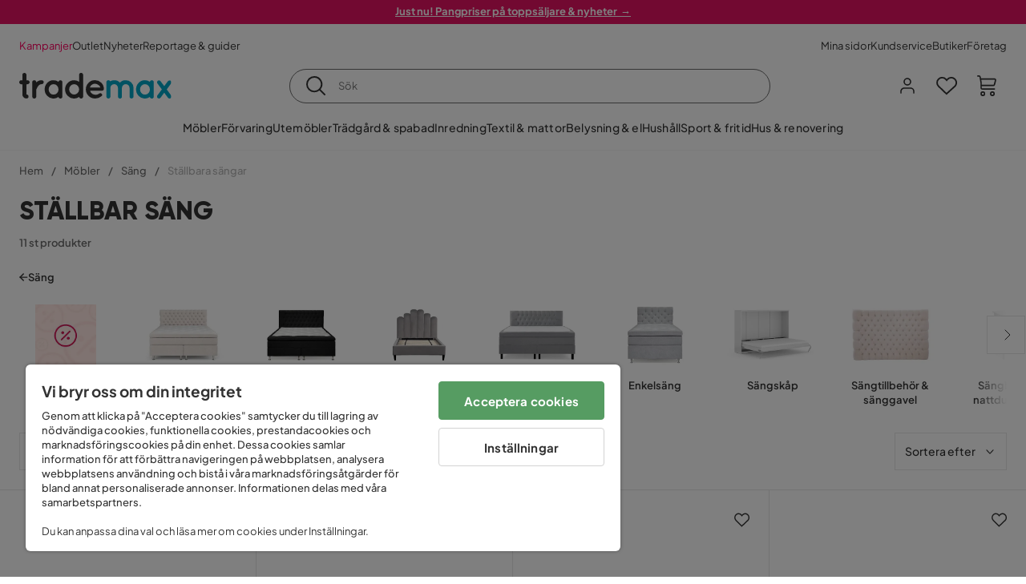

--- FILE ---
content_type: text/html; charset=utf-8
request_url: https://www.trademax.se/m%C3%B6bler/s%C3%A4ngar/st%C3%A4llbara-s%C3%A4ngar
body_size: 46094
content:
<!DOCTYPE html><html lang="sv-SE"><head><meta name="viewport" content="width=device-width, initial-scale=1"/><script src="https://cdn.cookielaw.org/consent/86656301-9a8a-409d-af25-bd970c41b913/otSDKStub.js" data-document-language="true" type="text/javascript" charSet="UTF-8" data-domain-script="86656301-9a8a-409d-af25-bd970c41b913"></script><script type="text/javascript">function OptanonWrapper() {}</script><script defer="" src="https://t.adii.se/init.js"></script><link rel="stylesheet" href="/static/globals.4f0a120e95e9dc08aa39.css"/><script><!-- Google Tag Manager -->
(function(w,d,s,l,i){w[l]=w[l]||[];w[l].push({'gtm.start':
    new Date().getTime(),event:'gtm.js'});var f=d.getElementsByTagName(s)[0],
    j=d.createElement(s),dl=l!='dataLayer'?'&l='+l:'';j.async=true;
    var domain=w.location.hostname.split('.').slice(-2).join('.');
    j.src='https://gtm.'+domain+'/gtm.js?id='+i+dl;f.parentNode.insertBefore(j,f);
    })(window,document,'script','dataLayer','GTM-5RVV2N93');
<!-- End Google Tag Manager --></script><meta name="theme-color" content="#000"/><title>Ställbar säng - Köp billiga Ställbara Sängar online - Trademax</title><meta data-excite="true" property="og:title" content="Ställbar säng - Köp billiga Ställbara Sängar online - Trademax"/><meta data-excite="true" name="description" content="Vi på Trademax är stolta över att erbjuda ett brett sortiment av ställbara sängar till ett lågt pris."/><meta data-excite="true" property="og:description" content="Vi på Trademax är stolta över att erbjuda ett brett sortiment av ställbara sängar till ett lågt pris."/><link rel="canonical" href="https://www.trademax.se/m%C3%B6bler/s%C3%A4ngar/st%C3%A4llbara-s%C3%A4ngar" data-excite="true"/><link rel="og:url" href="https://www.trademax.se/m%C3%B6bler/s%C3%A4ngar/st%C3%A4llbara-s%C3%A4ngar" data-excite="true"/><link rel="manifest" href="/webappmanifest" crossorigin="use-credentials"/><script>window.NT_VARIANTS = "1ACqs3XVm13Vv1oXHouAxv=1,1Kc2I84tvs24XXoRoTzGX8=1,1lGBsd07shAoEpxWPPwY3w=1,1sQfpbkL6Tw8QatyAP62WO=1,2sFHZeJZ1TB2YqZ2mywpF2=0,3Y0KdWKPOLVT1YA09RjmVT=0,3f9vHGCpRMKf20rc4dRula=1,3icuTePsO0Rrnphbs88rUN=0,3so6hTFNCLNd6JHXPR9rD9=1,45MjZH6IDgQP8VZ9r9u5Vx=1,4xUijsB8nzCgUOKalj2epd=0,4zNoqkwrsSCfXePCoHK6hk=1,5BZVNbG3ePGlVKfkhqvS4I=1,67rttRaXIJTC5rmBesctRf=1,6d5tfEfPC6HefYJJlmP8pG=0,6nmy5a9gJvd1ox2w7ApeMd=0,6tebSCjX2v5rCfZ1ub4mDc=0,6udZGITZTzJubLOhlahFzw=1,7cbJPpJPdRjsFaglB5sxxT=1,7t6Ld1u9QQDS7fW9If5wzf=1,7vmE2XBCiTPExQjDNXw8kt=0";window.NT_API_KEY = "1d259c26-33ee-4a44-951c-f77204d77cda";window.NT_ENV = "main";</script></head><body><script>document.addEventListener('load',function(e) {  if (e.target instanceof HTMLImageElement){ e.target.style.opacity = '1'}},{ capture: true });</script><noscript aria-hidden="true"><style>img {opacity: 1!important;}</style></noscript><div id="container"><style data-glitz="">.a{flex-direction:column;-webkit-box-orient:vertical;-webkit-box-direction:normal}.b{min-height:100vh}.c{display:-webkit-box;display:-moz-box;display:-ms-flexbox;display:-webkit-flex;display:flex}.d{margin-bottom:0}.e{margin-top:0}.f{margin-right:0}.g{margin-left:0}.h{padding-bottom:0}.i{padding-top:0}.j{padding-right:0}.k{padding-left:0}</style><div class="a b c d e f g h i j k"><style data-glitz="">.m{z-index:8}.l:focus{outline-style:none}</style><div id="skip-to-content" class="l m"><style data-glitz="">.o{padding-right:16px}.p{padding-left:16px}.q{background-color:#F5F5F5}.r{transform:translateY(-100%)}.s{line-height:30px}.t{height:30px}.u{top:-30px}.v{position:absolute}.n:focus{transform:translateY(40px)}</style><a href="#maincontent" class="n o p q r s t u v">Skippa sidhuvud och gå vidare.</a></div><div style="display:contents"><style data-glitz="">.w{justify-content:space-between;-webkit-box-pack:justify}.x{align-items:center;-webkit-box-align:center}</style><div class="w x c"><style data-glitz="">.y{width:-webkit-fill-available}.a0{color:#ffffff}.a1{background-color:#E61363}.a2{z-index:6}.a9{text-decoration:none}.z:hover{color:#ffffff}.a8:hover{text-decoration:none}.a3:focus-visible{outline-offset:2px}.a4:focus-visible{outline-color:#333333}.a5:focus-visible{outline-style:solid}.a6:focus-visible{outline-width:2px}.a7:visited{color:inherit}</style><a class="y z a0 a1 a2 a3 a4 a5 a6 a7 a8 a9" data-spa-link="true" href="/kampanjer"><style data-glitz="">.aa{padding-bottom:4px}.ab{padding-top:4px}.ac{text-align:center}.ae{color:inherit}.af{min-height:30px}.ag{width:100%}@media (max-width: 1175px){.aj{padding-right:8px}.ak{padding-left:8px}}@media (min-width: 1176px){.ah{padding-right:24px}.ai{padding-left:24px}.al{max-width:1280px}.am{margin-right:auto}.an{margin-left:auto}}</style><div class="aa ab ac ae af ag o p ah ai aj ak al am an"><style data-glitz="">.ao{line-height:20px}.ap{font-size:13px}@media (max-width: 1175px){.aq{margin-bottom:0}}</style><p style="text-align:center" class="ao ap d aq"><span style="text-decoration:underline"><strong>Just nu! Pangpriser på toppsäljare &amp; nyheter  →</strong></span></p></div></a></div></div><style data-glitz="">.ar{background-color:#FFFFFF}</style><div class="ar a2"><style data-glitz="">.as{padding-bottom:12px}.at{padding-top:12px}.au{height:52px}.av{flex-direction:row;-webkit-box-orient:horizontal;-webkit-box-direction:normal}</style><nav class="as at au w av c o p ah ai aj ak ag al am an"><style data-glitz="">.aw{gap:32px}.ax{list-style:none}</style><ul class="aw x c ax h i j k d e f g"><li><style data-glitz="">.b0{color:#ff0060}.b2{font-weight:400}.ay:visited{color:#ff0060}.az:hover{color:#ff0060}.b1:hover{text-decoration:underline}</style><a class="ay az b0 b1 b2 ap a3 a4 a5 a6 a9" data-spa-link="true" href="/kampanjer">Kampanjer</a></li><li><style data-glitz="">.b5{color:#333333}.b3:visited{color:#333333}.b4:hover{color:#333333}</style><a class="b3 b4 b5 b1 b2 ap a3 a4 a5 a6 a9" data-spa-link="true" href="/kampanjer/outlet">Outlet</a></li><li><a class="b3 b4 b5 b1 b2 ap a3 a4 a5 a6 a9" data-spa-link="true" href="/nyheter">Nyheter</a></li><li><a class="b3 b4 b5 b1 b2 ap a3 a4 a5 a6 a9" data-spa-link="true" href="/reportage-guider">Reportage &amp; guider</a></li></ul><ul class="aw x c ax h i j k d e f g"><li><a class="b3 b4 b5 b1 b2 ap a3 a4 a5 a6 a9" data-spa-link="true" href="/mina-sidor">Mina sidor</a></li><li><a target="_blank" class="b3 b4 b5 b1 b2 ap a3 a4 a5 a6 a9" href="https://support.trademax.se/">Kundservice</a></li><li><a class="b3 b4 b5 b1 b2 ap a3 a4 a5 a6 a9" data-spa-link="true" href="/butiker">Butiker</a></li><li><a class="b3 b4 b5 b1 b2 ap a3 a4 a5 a6 a9" data-spa-link="true" href="/b2b-f%C3%B6retag">Företag</a></li></ul></nav></div><style data-glitz="">.b6{top:-1px}.b7{position:-webkit-sticky;position:sticky}.b8{align-items:inherit;-webkit-box-align:inherit}</style><header class="ar b6 ag a2 b7 b8 a"><style data-glitz="">.b9{grid-template-columns:auto 1fr auto;-ms-grid-columns:auto 1fr auto}.ba{display:-ms-grid;display:grid}</style><div class="x b9 ba o p ah ai aj ak ag al am an"><style data-glitz="">.bb:hover{color:inherit}</style><a aria-label="Gå till startsidan" class="a3 a4 a5 a6 a7 bb a8 a9 ae" data-spa-link="true" href="/"><style data-glitz="">.bc{height:auto}.bd{width:146px}.bf{display:block}@media (min-width: 1176px){.be{width:190px}}</style><svg xmlns="http://www.w3.org/2000/svg" fill="none" viewBox="0 0 146.63 25.06" class="bc bd be bf"><g clip-path="url(#trademax-logo_svg__a)"><path fill="#333" d="M7.86 7.151a2.047 2.047 0 011.416.577 1.879 1.879 0 010 2.766 1.907 1.907 0 01-1.416.577h-.91v9.978a1.909 1.909 0 011.382.577c.368.38.575.887.577 1.416A1.958 1.958 0 016.949 25a3.767 3.767 0 01-2.8-1.154 3.82 3.82 0 01-1.147-2.8v-9.948H1.957a1.91 1.91 0 01-1.383-.577A1.988 1.988 0 010 9.108a1.91 1.91 0 01.577-1.383 1.91 1.91 0 011.383-.577h1.042V1.956A1.91 1.91 0 013.576.577C3.956.209 4.463.002 4.992 0a1.91 1.91 0 011.383.577 1.91 1.91 0 01.577 1.383v5.192l.908-.001zm8.567 2.159a5.974 5.974 0 012.26-1.552 6.606 6.606 0 012.596-.577 2.5 2.5 0 011.72.54 1.782 1.782 0 01.54 1.315c.003.502-.19.985-.54 1.346a1.833 1.833 0 01-1.346.577c-2.226 0-3.981 1.787-5.263 5.397v6.813a1.836 1.836 0 01-.577 1.346 1.883 1.883 0 01-1.382.54 1.844 1.844 0 01-1.887-1.881V9.039a1.683 1.683 0 01.54-1.315 1.805 1.805 0 011.346-.54 1.882 1.882 0 011.382.54 1.815 1.815 0 01.577 1.315v.27h.034zm10.525 13.122a8.985 8.985 0 01-2.463-6.308 8.92 8.92 0 012.463-6.346 7.92 7.92 0 016.072-2.627 8.129 8.129 0 014.756 1.586c.108-.43.342-.819.673-1.114.344-.303.792-.46 1.25-.438a1.8 1.8 0 011.282.577 1.86 1.86 0 01.54 1.346v14.066a1.805 1.805 0 01-.54 1.346 1.762 1.762 0 01-1.282.54 1.827 1.827 0 01-1.25-.439 1.898 1.898 0 01-.673-1.113 8.212 8.212 0 01-10.828-1.08v.004zm1.383-6.308a5.257 5.257 0 001.315 3.643 4.296 4.296 0 003.373 1.45 4.415 4.415 0 003.407-1.45 5.104 5.104 0 001.346-3.61 5.243 5.243 0 00-1.346-3.643 4.502 4.502 0 00-6.713-.033 5.013 5.013 0 00-1.382 3.643zm33.193 6.983a1.836 1.836 0 01-.577 1.346 1.815 1.815 0 01-1.315.577 1.91 1.91 0 01-1.282-.439 2.173 2.173 0 01-.673-1.08 8.642 8.642 0 01-4.858 1.553 8.218 8.218 0 01-6.14-2.631 8.76 8.76 0 01-2.53-6.308 8.76 8.76 0 012.53-6.308 8.217 8.217 0 016.14-2.63 8.09 8.09 0 014.794 1.516v-6.78a1.836 1.836 0 01.577-1.346 1.956 1.956 0 012.767 0 1.89 1.89 0 01.577 1.346l-.01 21.184zm-8.67-1.953a4.527 4.527 0 003.374-1.485 4.915 4.915 0 001.416-3.542 5.166 5.166 0 00-1.383-3.576 4.41 4.41 0 00-3.406-1.518 4.462 4.462 0 00-3.407 1.518 5.018 5.018 0 00-1.383 3.576 4.914 4.914 0 001.417 3.542 4.476 4.476 0 003.373 1.485zm28.639-5.536a1.702 1.702 0 01-.506 1.282 1.868 1.868 0 01-1.382.472H68.24a4.171 4.171 0 001.215 2.362 5.059 5.059 0 003.34 1.585 5.266 5.266 0 003.81-.877 1.931 1.931 0 011.417-.577 1.484 1.484 0 011.25.473 1.592 1.592 0 010 2.327 8.762 8.762 0 01-6.308 2.328 8.354 8.354 0 01-6.274-2.63 9.038 9.038 0 010-12.616 8.145 8.145 0 016.106-2.63 8.461 8.461 0 016.039 2.327 8.637 8.637 0 012.664 5.97l-.002.204zm-8.635-5.06a5.137 5.137 0 00-3.34 1.282 4.62 4.62 0 00-1.518 2.5h10.12a4.865 4.865 0 00-1.721-2.428 5.962 5.962 0 00-3.541-1.354z"></path><path fill="#00A5C6" d="M85.848 25.029l-.371-.034a2.369 2.369 0 01-1.114-.673 1.888 1.888 0 01-.438-1.18V9.073a1.883 1.883 0 01.54-1.383 1.805 1.805 0 011.346-.54 1.716 1.716 0 011.72 1.08 7.507 7.507 0 013.811-1.08 7.197 7.197 0 015.634 2.463 6.768 6.768 0 015.401-2.463 7.427 7.427 0 015.464 2.192 7.257 7.257 0 012.193 5.296v8.467a1.914 1.914 0 01-1.176 1.74 1.912 1.912 0 01-2.063-.394 1.835 1.835 0 01-.577-1.346v-8.433a3.548 3.548 0 00-1.08-2.596 3.624 3.624 0 00-5.126-.034 3.677 3.677 0 00-1.148 2.53v8.602a1.805 1.805 0 01-.539 1.346 1.783 1.783 0 01-1.315.54 1.891 1.891 0 01-1.347-.577 1.73 1.73 0 01-.606-1.316v-8.596a3.643 3.643 0 00-1.114-2.53 3.461 3.461 0 00-2.563-1.046 3.685 3.685 0 00-3.643 3.677v8.466l-.034.237v.1l-.101.203v.168a1.768 1.768 0 01-1.754 1.182zm29.111-2.597a8.986 8.986 0 01-2.463-6.308 8.92 8.92 0 012.463-6.346 7.915 7.915 0 016.072-2.63 8.13 8.13 0 014.756 1.585c.107-.43.342-.819.673-1.114.344-.303.792-.46 1.25-.438a1.797 1.797 0 011.281.577 1.858 1.858 0 01.54 1.346v14.07a1.804 1.804 0 01-.54 1.346 1.754 1.754 0 01-1.281.54 1.827 1.827 0 01-1.25-.439 1.895 1.895 0 01-.673-1.113 8.213 8.213 0 01-10.828-1.08v.004zm1.382-6.308a5.26 5.26 0 001.316 3.643 4.288 4.288 0 003.373 1.45 4.419 4.419 0 003.407-1.45 5.104 5.104 0 001.346-3.61 5.247 5.247 0 00-1.346-3.643 4.505 4.505 0 00-6.713-.033 5.004 5.004 0 00-1.382 3.643h-.001zm28.099-8.703a1.829 1.829 0 011.383.338 1.797 1.797 0 01.742 1.214 1.742 1.742 0 01-.337 1.346l-4.216 5.836 4.25 5.903a1.692 1.692 0 01.337 1.382 1.546 1.546 0 01-.709 1.181c-.363.264-.8.406-1.25.405a2.22 2.22 0 01-1.451-.776l-3.576-4.891-3.575 4.891a1.798 1.798 0 01-1.383.776 1.89 1.89 0 01-1.215-.405 1.848 1.848 0 01-.711-1.939c.058-.237.162-.46.307-.657l4.283-5.903-4.283-5.865a1.59 1.59 0 01-.338-1.346 1.857 1.857 0 012.091-1.552c.495.083.94.348 1.25.742l3.576 4.79 3.576-4.79a2.389 2.389 0 011.249-.68z"></path></g><defs><clipPath id="trademax-logo_svg__a"><path fill="#fff" d="M0 0h146.154v25H0z"></path></clipPath></defs></svg></a><style data-glitz="">.bg{border-bottom-color:#F5F5F5}.bh{border-bottom-style:solid}.bi{border-bottom-width:0}@media (max-width: 1175px){.bn{min-height:-webkit-fit-content;min-height:-moz-fit-content;min-height:fit-content}.bo{border-bottom-color:#F5F5F5}.bp{border-bottom-style:solid}.bq{border-bottom-width:1px}.br{padding-bottom:12px}.bs{padding-left:12px}.bt{padding-right:12px}}@media (min-width: 1176px){.bj{justify-self:center;-ms-grid-column-align:center}.bk{margin-right:40px}.bl{margin-left:40px}.bm{max-width:600px}}</style><div class="bg bh bi ag bj bk bl bm bn bo bp bq br bs bt"><style data-glitz="">.bu{justify-self:center;-ms-grid-column-align:center}.bv{padding-right:12px}.bw{padding-left:12px}.bx{position:relative}.by{z-index:1}.bz{border-radius:50px}.c0{border-bottom-color:#6C6C6C}.c1{border-bottom-width:1px}.c2{border-top-style:solid}.c3{border-top-color:#6C6C6C}.c4{border-top-width:1px}.c5{border-right-style:solid}.c6{border-right-color:#6C6C6C}.c7{border-right-width:1px}.c8{border-left-style:solid}.c9{border-left-color:#6C6C6C}.ca{border-left-width:1px}</style><form action="/search" class="ar bu bv bw bx ag by c bz bh c0 c1 c2 c3 c4 c5 c6 c7 c8 c9 ca b5"><style data-glitz="">.cb{transition-duration:100ms}.cc{transition-timing-function:ease-in-out}.cd{transition-property:border-color;-webkit-transition-property:border-color;-moz-transition-property:border-color}.ce{height:41px}</style><div role="combobox" aria-haspopup="listbox" aria-owns="suggestions" aria-expanded="false" class="cb cc cd ag ce x w c"><style data-glitz="">.cf{padding-bottom:8px}.cg{padding-top:8px}.ch{padding-right:8px}.ci{padding-left:8px}.cl{border-radius:0}.cm{font-weight:500}.cn{justify-content:center;-webkit-box-pack:center}.co{display:-webkit-inline-box;display:-moz-inline-box;display:-ms-inline-flexbox;display:-webkit-inline-flex;display:inline-flex}.cw{background-color:transparent}.cx{font-size:14px}.cy{transition-timing-function:ease-out}.cz{transition-duration:200ms}.d0{transition-property:color, background, opacity, border-color;-webkit-transition-property:color, background, opacity, border-color;-moz-transition-property:color, background, opacity, border-color}.d1{user-select:none;-webkit-user-select:none;-ms-user-select:none}.d2{border-bottom-style:none}.d3{border-top-style:none}.d4{border-right-style:none}.d5{border-left-style:none}.d6{font-variant:inherit}.d7{font-style:inherit}@media (hover: hover){.cp:hover{cursor:pointer}.cq:hover{border-bottom-color:transparentcc}.cr:hover{border-top-color:transparentcc}.cs:hover{border-right-color:transparentcc}.ct:hover{border-left-color:transparentcc}.cu:hover{background-color:transparentcc}.cv:hover{color:inherit}}@media (max-width: 1175px){.cj{padding-right:4px}.ck{padding-left:4px}}</style><button type="submit" aria-label="Sök" class="cf cg ch ci cj ck cl cm x cn co cp cq cr cs ct cu cv ae cw cx cy cz d0 a3 a4 a5 a6 d1 d2 d3 d4 d5 d6 d7"><style data-glitz="">.d8{font-size:16px}.d9{width:1.5em}.da{height:1.5em}</style><svg xmlns="http://www.w3.org/2000/svg" fill="currentColor" viewBox="0.5 0 19.98 19.98" class="d8 d9 da bf"><path clip-rule="evenodd" d="M20.255 18.58l-4.808-4.809A8.431 8.431 0 008.929 0 8.428 8.428 0 00.5 8.429a8.428 8.428 0 008.429 8.428 8.384 8.384 0 005.338-1.906l4.809 4.804a.833.833 0 001.18-1.175zM8.93 15.18c-3.727 0-6.756-3.029-6.756-6.751A6.763 6.763 0 018.93 1.673c3.722 0 6.755 3.033 6.755 6.756 0 3.722-3.033 6.75-6.755 6.75z"></path></svg></button><style data-glitz="">.db{margin-left:8px}.dc{background-color:inherit}.dh{text-overflow:ellipsis}.di{overflow:hidden}.dj{white-space:nowrap}.dd:focus{border-bottom-style:none}.de:focus{border-top-style:none}.df:focus{border-right-style:none}.dg:focus{border-left-style:none}</style><input role="searchbox" aria-label="Sök" aria-autocomplete="list" aria-controls="suggestions" name="q" autoComplete="off" placeholder="Sök" class="ap db h i j k dc ag l dd de df dg d2 d3 d4 d5 dh di dj" value=""/></div></form></div><style data-glitz="">.dk{justify-self:end;-ms-grid-column-align:end}</style><div class="dk x c"><style data-glitz="">.dl{flex-shrink:0}</style><div class="dl as at bv bw a x cn c"><style data-glitz="">.dm{fill:#E9E9E9}.dn{cursor:pointer}@media (hover: hover){.dr:hover{background-color:inherit}}@media (max-width: 1175px){.do{padding-top:12px}.dp{padding-right:9px}.dq{padding-left:9px}}</style><button id="login-button" aria-label="Logga in" aria-expanded="false" type="button" class="dm h i j k x c dn br do dp dq dr cl cm cn cp cq cr cs ct cv ae cw cx cy cz d0 a3 a4 a5 a6 d1 d2 d3 d4 d5 d6 d7"><style data-glitz="">.ds{stroke-width:1.6px}.dt{height:24px}.du{width:24px}</style><svg xmlns="http://www.w3.org/2000/svg" viewBox="0 0 24 24" fill="none" stroke="currentColor" stroke-width="2" stroke-linecap="round" stroke-linejoin="round" class="ds dt du bf"><path d="M20 21v-2a4 4 0 00-4-4H8a4 4 0 00-4 4v2"></path><circle cx="12" cy="7" r="4"></circle></svg></button></div><div class="dl as at bv bw a x cn c"><style data-glitz="">.dv{overflow:visible}@media (max-width: 1175px){.dw{padding-right:10px}.dx{padding-left:10px}}</style><button aria-label="Favoriter 0" aria-expanded="false" type="button" class="dv bx br do dw dx h i j k x a c dn dr cl cm cn cp cq cr cs ct cv ae cw cx cy cz d0 a3 a4 a5 a6 d1 d2 d3 d4 d5 d6 d7"><div class="bx"><style data-glitz="">.dy{stroke-width:1.5px}.dz{height:26px}.e0{width:26px}</style><svg xmlns="http://www.w3.org/2000/svg" fill="none" stroke="currentColor" viewBox="-0.8 -0.5 20.5 17" class="dy dz e0 bf"><path d="M17.3 1.3a5 5 0 00-7.2.6l-.6.7L9 2a5 5 0 00-4-2 5 5 0 00-3.5 1.5 4.9 4.9 0 000 7L9.3 16l8.3-7.5A4.9 4.9 0 0019 4.8a5 5 0 00-1.7-3.5z"></path></svg></div></button></div><div class="dl as at bv bw a x cn c"><button aria-label="Varukorg Du har 0 varor i din varukorg" aria-expanded="false" type="button" class="h i j k x a c br do dw dx dr cl cm cn cp cq cr cs ct cv ae cw cx cy cz d0 a3 a4 a5 a6 d1 d2 d3 d4 d5 d6 d7"><div class="bx"><svg xmlns="http://www.w3.org/2000/svg" viewBox="2 0.65 16.6 18.2" class="ds dz e0 bf"><path fill="currentColor" d="M18.26 3.86A1.57 1.57 0 0017 3.25H5.32l-.18-1.09A1.76 1.76 0 003.44.65H2v1.2h1.44a.54.54 0 01.56.49l.73 4.39a9 9 0 01.13 1.56v3.36a1.61 1.61 0 001.58 1.6h11.03v-1.2H6.4a.41.41 0 01-.39-.4V10.1h10.07a1.59 1.59 0 001.54-1.21l.93-3.64a1.61 1.61 0 00-.29-1.39zM17.39 5l-.93 3.6a.41.41 0 01-.38.3H6v-.61a11.5 11.5 0 00-.14-1.76l-.34-2.08H17a.36.36 0 01.3.15.41.41 0 01.09.4zM6.9 14.65a2.1 2.1 0 102.1 2.1 2.1 2.1 0 00-2.1-2.1zm0 3a.9.9 0 11.9-.9.9.9 0 01-.9.9zm8.34-3a2.1 2.1 0 102.1 2.1 2.1 2.1 0 00-2.1-2.1zm0 3a.9.9 0 11.9-.9.9.9 0 01-.9.9z"></path></svg></div></button></div></div></div><div class="bg bh c1"><style data-glitz="">.e1{height:55px}</style><nav class="cn av c ag e1 o p ah ai aj ak al am an"><ul class="aw c ax h i j k d e f g"><style data-glitz="">.e2{height:100%}</style><li class="di cn x c e2"><style data-glitz="">.e3{font-family:Plus Jakarta Sans}.e5{letter-spacing:0.2px}.e4:hover{cursor:pointer}</style><a aria-haspopup="true" aria-expanded="false" aria-owns="MöblerMenu" aria-hidden="false" class="cm e3 cx e4 a8 e5 bx x c e2 cw a3 a4 a5 a6 a7 bb a9 ae" data-spa-link="true" href="/m%C3%B6bler">Möbler</a></li><li class="di cn x c e2"><a aria-haspopup="true" aria-expanded="false" aria-owns="FörvaringMenu" aria-hidden="false" class="cm e3 cx e4 a8 e5 bx x c e2 cw a3 a4 a5 a6 a7 bb a9 ae" data-spa-link="true" href="/f%C3%B6rvaring">Förvaring</a></li><li class="di cn x c e2"><a aria-haspopup="true" aria-expanded="false" aria-owns="UtemöblerMenu" aria-hidden="false" class="cm e3 cx e4 a8 e5 bx x c e2 cw a3 a4 a5 a6 a7 bb a9 ae" data-spa-link="true" href="/utem%C3%B6bler">Utemöbler</a></li><li class="di cn x c e2"><a aria-haspopup="true" aria-expanded="false" aria-owns="Trädgård&amp;spabadMenu" aria-hidden="false" class="cm e3 cx e4 a8 e5 bx x c e2 cw a3 a4 a5 a6 a7 bb a9 ae" data-spa-link="true" href="/tr%C3%A4dg%C3%A5rd">Trädgård &amp; spabad</a></li><li class="di cn x c e2"><a aria-haspopup="true" aria-expanded="false" aria-owns="InredningMenu" aria-hidden="false" class="cm e3 cx e4 a8 e5 bx x c e2 cw a3 a4 a5 a6 a7 bb a9 ae" data-spa-link="true" href="/heminredning">Inredning</a></li><li class="di cn x c e2"><a aria-haspopup="true" aria-expanded="false" aria-owns="Textil&amp;mattorMenu" aria-hidden="false" class="cm e3 cx e4 a8 e5 bx x c e2 cw a3 a4 a5 a6 a7 bb a9 ae" data-spa-link="true" href="/textilier">Textil &amp; mattor</a></li><li class="di cn x c e2"><a aria-haspopup="true" aria-expanded="false" aria-owns="Belysning&amp;elMenu" aria-hidden="false" class="cm e3 cx e4 a8 e5 bx x c e2 cw a3 a4 a5 a6 a7 bb a9 ae" data-spa-link="true" href="/belysning">Belysning &amp; el</a></li><li class="di cn x c e2"><a aria-haspopup="true" aria-expanded="false" aria-owns="HushållMenu" aria-hidden="false" class="cm e3 cx e4 a8 e5 bx x c e2 cw a3 a4 a5 a6 a7 bb a9 ae" data-spa-link="true" href="/hushall">Hushåll</a></li><li class="di cn x c e2"><a aria-haspopup="true" aria-expanded="false" aria-owns="Sport&amp;fritidMenu" aria-hidden="false" class="cm e3 cx e4 a8 e5 bx x c e2 cw a3 a4 a5 a6 a7 bb a9 ae" data-spa-link="true" href="/sport-fritid">Sport &amp; fritid</a></li><li class="di cn x c e2"><a aria-haspopup="true" aria-expanded="false" aria-owns="Hus&amp;renoveringMenu" aria-hidden="false" class="cm e3 cx e4 a8 e5 bx x c e2 cw a3 a4 a5 a6 a7 bb a9 ae" data-spa-link="true" href="/hus-renovering">Hus &amp; renovering</a></li></ul></nav></div></header><style data-glitz="">.e7{max-width:100%}.e8{flex-grow:1;-webkit-box-flex:1}@media (max-width: 1175px){.e6{margin-top:55px}}</style><main id="maincontent" class="e6 a e7 c e8 e2"><style data-glitz="">.e9{margin-bottom:20px}@media (min-width: 1176px){.ea{margin-bottom:32px}}</style><div class="e9 ea"><style data-glitz="">.eb{overflow-y:hidden}.ec{overflow-x:auto}@media (max-width: 1175px){.ed{line-height:normal}}</style><div class="o p ah ai aj ak eb ec dj as at ed ag al am an"><style data-glitz="">@media (max-width: 1175px){.ee{text-align:left}}</style><nav class="dt ee"><style data-glitz="">.ej{word-break:break-all}.ek{color:#6C6C6C}.ef:last-child:after{content:normal}.eg:after{margin-right:10px}.eh:after{margin-left:10px}.ei:after{content:"/"}@media (max-width: 1175px){.el:last-child{margin-right:16px}.em:first-child{margin-left:16px}}</style><span class="ef eg eh ei ej ek ap el em"><style data-glitz="">.en:visited:hover{color:#333333}.eo:visited{color:#6C6C6C}</style><a class="en eo b4 ek dj a3 a4 a5 a6 a8 a9" data-spa-link="true" href="/">Hem</a></span><span class="ef eg eh ei ej ek ap el em"><a class="en eo b4 ek dj a3 a4 a5 a6 a8 a9" data-spa-link="true" href="/m%C3%B6bler">Möbler</a></span><span class="ef eg eh ei ej ek ap el em"><a class="en eo b4 ek dj a3 a4 a5 a6 a8 a9" data-spa-link="true" href="/m%C3%B6bler/s%C3%A4ngar">Säng</a></span><span class="ef eg eh ei ej ek ap el em"><style data-glitz="">.ep{opacity:0.5}</style><span class="ep ek ap dj">Ställbara sängar</span></span></nav></div><div data-scroll-id="product-listing" class="a c"><style data-glitz="">@media (min-width: 1176px){.eq{margin-right:0}.er{margin-left:0}.es{max-width:unset}}</style><div class="eq er es ag"><style data-glitz="">.et{margin-bottom:32px}@media (max-width: 1175px){.eu{padding-right:40px}.ev{padding-left:40px}}@media (min-width: 1176px){.ew{margin-bottom:24px}}</style><div class="et bx eu ev ew ag al am an o p ah ai"><style data-glitz="">.ex{text-transform:uppercase}.ey{font-family:Gilroy}.ez{font-size:32px}@media (max-width: 1175px){.f0{padding-bottom:4px}.f1{text-align:center}.f2{font-size:24px}}</style><h1 class="ex d as cg ey ez f0 do f1 f2">Ställbar säng</h1><style data-glitz="">.f3{font-weight:600}</style><div class="ek f3 ap f1">11 st produkter</div></div></div><div class="ag al am an"><div class="a c bx ah ai"><style data-glitz="">.f4{padding-bottom:24px}.f5{column-gap:8px}</style><a class="f4 f3 ap f5 x c a3 a4 a5 a6 a7 bb a8 a9 ae" data-spa-link="true" href="/m%C3%B6bler/s%C3%A4ngar"><style data-glitz="">.f6{font-size:10px}.f8{transform:rotate(180deg)}@media (min-width: 1176px){.f7{font-size:7px}}</style><svg viewBox="0 0 10 10" fill="none" xmlns="http://www.w3.org/2000/svg" class="f6 f7 f8 d9 da bf"><g fill="currentColor"><path d="M4.883 9.666l4.45-4.667-.89-.932-4.45 4.666.89.933z"></path><path d="M9.334 5L4.884.334l-.89.934 4.45 4.666.89-.934z"></path><path d="M8.181 5.547H0v-1.32H8.18v1.32z"></path></g></svg>Säng</a><style data-glitz="">.f9{align-self:flex-start}</style><div class="e9 f9 ea bx e7"><div class="di e7"><style data-glitz="">.fa{row-gap:32px}.fb{column-gap:32px}.fc{grid-auto-flow:column}</style><ul class="f g fa fb fc ba ax h i j k d e"><style data-glitz="">.fd{width:100px}@media (min-width: 1176px){.fe{width:115px}}</style><a class="bx fd fe a3 a4 a5 a6 a7 bb a8 a9 ae" data-spa-link="true" href="/m%C3%B6bler/s%C3%A4ngar/s%C3%A4ng-rea"><style data-glitz="">.ff{object-fit:contain}.fg{height:66px}.fj{transition-timing-function:ease-in}.fk{transition-property:opacity;-webkit-transition-property:opacity;-moz-transition-property:opacity}.fl{opacity:0}@media (min-width: 1176px){.fh{height:76px}.fi{width:100%}}</style><img loading="lazy" alt="Säng REA" title="Säng REA" height="220" width="220" srcSet="/assets/contentful/faov0eykzznw/6ucvyZimHIswjmSPzOdNvj/202d155f6e21ddde7136ff438027fa60/image-3323319__1_.jpg?preset=thumb 180w,/assets/contentful/faov0eykzznw/6ucvyZimHIswjmSPzOdNvj/202d155f6e21ddde7136ff438027fa60/image-3323319__1_.jpg?preset=thumb&amp;dpr=1.5 270w,/assets/contentful/faov0eykzznw/6ucvyZimHIswjmSPzOdNvj/202d155f6e21ddde7136ff438027fa60/image-3323319__1_.jpg?preset=thumb&amp;dpr=2 360w" src="/assets/contentful/faov0eykzznw/6ucvyZimHIswjmSPzOdNvj/202d155f6e21ddde7136ff438027fa60/image-3323319__1_.jpg?preset=thumb&amp;dpr=2" class="ff fg ag fh fi fj cz fk fl e7"/><style data-glitz="">.fm{line-height:18px}.fn{margin-top:16px}</style><div class="fm fn ac f3 ap">Säng REA</div></a><a class="bx fd fe a3 a4 a5 a6 a7 bb a8 a9 ae" data-spa-link="true" href="/m%C3%B6bler/s%C3%A4ngar/komplett-s%C3%A4ngpaket"><img loading="lazy" alt="Komplett sängpaket" title="Komplett sängpaket" height="512" width="768" srcSet="/assets/contentful/faov0eykzznw/4czzh7Vp3uHBzxyC5w2HwF/bf92fe5b964e9cac58d68f88f967902e/image-2989326.jpg?preset=thumb 180w,/assets/contentful/faov0eykzznw/4czzh7Vp3uHBzxyC5w2HwF/bf92fe5b964e9cac58d68f88f967902e/image-2989326.jpg?preset=thumb&amp;dpr=1.5 270w,/assets/contentful/faov0eykzznw/4czzh7Vp3uHBzxyC5w2HwF/bf92fe5b964e9cac58d68f88f967902e/image-2989326.jpg?preset=thumb&amp;dpr=2 360w" src="/assets/contentful/faov0eykzznw/4czzh7Vp3uHBzxyC5w2HwF/bf92fe5b964e9cac58d68f88f967902e/image-2989326.jpg?preset=thumb&amp;dpr=2" class="ff fg ag fh fi fj cz fk fl e7"/><div class="fm fn ac f3 ap">Komplett sängpaket</div></a><a class="bx fd fe a3 a4 a5 a6 a7 bb a8 a9 ae" data-spa-link="true" href="/m%C3%B6bler/s%C3%A4ngar/kontinentals%C3%A4ngar"><img loading="lazy" alt="Kontinentalsäng" title="Kontinentalsäng" height="512" width="768" srcSet="/assets/contentful/faov0eykzznw/23EO3OP6p8r8MTOecPXJHA/a78616f7e917e0ff9a77f368711e6c6f/image-2989341.jpg?preset=thumb 180w,/assets/contentful/faov0eykzznw/23EO3OP6p8r8MTOecPXJHA/a78616f7e917e0ff9a77f368711e6c6f/image-2989341.jpg?preset=thumb&amp;dpr=1.5 270w,/assets/contentful/faov0eykzznw/23EO3OP6p8r8MTOecPXJHA/a78616f7e917e0ff9a77f368711e6c6f/image-2989341.jpg?preset=thumb&amp;dpr=2 360w" src="/assets/contentful/faov0eykzznw/23EO3OP6p8r8MTOecPXJHA/a78616f7e917e0ff9a77f368711e6c6f/image-2989341.jpg?preset=thumb&amp;dpr=2" class="ff fg ag fh fi fj cz fk fl e7"/><div class="fm fn ac f3 ap">Kontinentalsäng</div></a><a class="bx fd fe a3 a4 a5 a6 a7 bb a8 a9 ae" data-spa-link="true" href="/m%C3%B6bler/s%C3%A4ngar/s%C3%A4ngram-s%C3%A4ngstomme"><img loading="lazy" alt="Sängram &amp; sängstomme" title="Sängram &amp; sängstomme" height="512" width="768" srcSet="/assets/contentful/faov0eykzznw/3Ab1u2ekMnMXhjU4axyHM9/a1db231f96b5a764edb858bed9ba70e5/image-2989318.jpg?preset=thumb 180w,/assets/contentful/faov0eykzznw/3Ab1u2ekMnMXhjU4axyHM9/a1db231f96b5a764edb858bed9ba70e5/image-2989318.jpg?preset=thumb&amp;dpr=1.5 270w,/assets/contentful/faov0eykzznw/3Ab1u2ekMnMXhjU4axyHM9/a1db231f96b5a764edb858bed9ba70e5/image-2989318.jpg?preset=thumb&amp;dpr=2 360w" src="/assets/contentful/faov0eykzznw/3Ab1u2ekMnMXhjU4axyHM9/a1db231f96b5a764edb858bed9ba70e5/image-2989318.jpg?preset=thumb&amp;dpr=2" class="ff fg ag fh fi fj cz fk fl e7"/><div class="fm fn ac f3 ap">Sängram &amp; sängstomme</div></a><a class="bx fd fe a3 a4 a5 a6 a7 bb a8 a9 ae" data-spa-link="true" href="/m%C3%B6bler/s%C3%A4ngar/dubbels%C3%A4ngar"><img loading="lazy" alt="Dubbelsäng" title="Dubbelsäng" height="512" width="768" srcSet="/assets/contentful/faov0eykzznw/6lDAmPRXV1bmAP4lr7RjUe/fb90167d90c9ec958a773414585a8578/image-2989337.jpg?preset=thumb 180w,/assets/contentful/faov0eykzznw/6lDAmPRXV1bmAP4lr7RjUe/fb90167d90c9ec958a773414585a8578/image-2989337.jpg?preset=thumb&amp;dpr=1.5 270w,/assets/contentful/faov0eykzznw/6lDAmPRXV1bmAP4lr7RjUe/fb90167d90c9ec958a773414585a8578/image-2989337.jpg?preset=thumb&amp;dpr=2 360w" src="/assets/contentful/faov0eykzznw/6lDAmPRXV1bmAP4lr7RjUe/fb90167d90c9ec958a773414585a8578/image-2989337.jpg?preset=thumb&amp;dpr=2" class="ff fg ag fh fi fj cz fk fl e7"/><div class="fm fn ac f3 ap">Dubbelsäng</div></a><a class="bx fd fe a3 a4 a5 a6 a7 bb a8 a9 ae" data-spa-link="true" href="/m%C3%B6bler/s%C3%A4ngar/enkels%C3%A4ngar"><img loading="lazy" alt="Enkelsäng" title="Enkelsäng" height="512" width="768" srcSet="/assets/contentful/faov0eykzznw/4BZ9Q3WJtnpMDXIb1nBdo2/3bd95afe764bcb88da3a109901b4e7a2/image-2989323.jpg?preset=thumb 180w,/assets/contentful/faov0eykzznw/4BZ9Q3WJtnpMDXIb1nBdo2/3bd95afe764bcb88da3a109901b4e7a2/image-2989323.jpg?preset=thumb&amp;dpr=1.5 270w,/assets/contentful/faov0eykzznw/4BZ9Q3WJtnpMDXIb1nBdo2/3bd95afe764bcb88da3a109901b4e7a2/image-2989323.jpg?preset=thumb&amp;dpr=2 360w" src="/assets/contentful/faov0eykzznw/4BZ9Q3WJtnpMDXIb1nBdo2/3bd95afe764bcb88da3a109901b4e7a2/image-2989323.jpg?preset=thumb&amp;dpr=2" class="ff fg ag fh fi fj cz fk fl e7"/><div class="fm fn ac f3 ap">Enkelsäng</div></a><a class="bx fd fe a3 a4 a5 a6 a7 bb a8 a9 ae" data-spa-link="true" href="/m%C3%B6bler/s%C3%A4ngar/g%C3%A4sts%C3%A4ng-extras%C3%A4ng/s%C3%A4ngsk%C3%A5p"><img loading="lazy" alt="Sängskåp" title="Sängskåp" height="512" width="768" srcSet="/assets/contentful/faov0eykzznw/4KBEctVXbkkmqrHCpvqdwZ/c6e05d821216a910eb6f0bdc481b6d7e/image-2989327.jpg?preset=thumb 180w,/assets/contentful/faov0eykzznw/4KBEctVXbkkmqrHCpvqdwZ/c6e05d821216a910eb6f0bdc481b6d7e/image-2989327.jpg?preset=thumb&amp;dpr=1.5 270w,/assets/contentful/faov0eykzznw/4KBEctVXbkkmqrHCpvqdwZ/c6e05d821216a910eb6f0bdc481b6d7e/image-2989327.jpg?preset=thumb&amp;dpr=2 360w" src="/assets/contentful/faov0eykzznw/4KBEctVXbkkmqrHCpvqdwZ/c6e05d821216a910eb6f0bdc481b6d7e/image-2989327.jpg?preset=thumb&amp;dpr=2" class="ff fg ag fh fi fj cz fk fl e7"/><div class="fm fn ac f3 ap">Sängskåp</div></a><a class="bx fd fe a3 a4 a5 a6 a7 bb a8 a9 ae" data-spa-link="true" href="/m%C3%B6bler/s%C3%A4ngar/s%C3%A4ngtillbeh%C3%B6r"><img loading="lazy" alt="Sängtillbehör &amp; sänggavel" title="Sängtillbehör &amp; sänggavel" height="512" width="768" srcSet="/assets/contentful/faov0eykzznw/8BgnI9debbCQIa3JwiCn2/584c1bc0f98971d69e8d57975c0279fc/image-3927543.jpg?preset=thumb 180w,/assets/contentful/faov0eykzznw/8BgnI9debbCQIa3JwiCn2/584c1bc0f98971d69e8d57975c0279fc/image-3927543.jpg?preset=thumb&amp;dpr=1.5 270w,/assets/contentful/faov0eykzznw/8BgnI9debbCQIa3JwiCn2/584c1bc0f98971d69e8d57975c0279fc/image-3927543.jpg?preset=thumb&amp;dpr=2 360w" src="/assets/contentful/faov0eykzznw/8BgnI9debbCQIa3JwiCn2/584c1bc0f98971d69e8d57975c0279fc/image-3927543.jpg?preset=thumb&amp;dpr=2" class="ff fg ag fh fi fj cz fk fl e7"/><div class="fm fn ac f3 ap">Sängtillbehör &amp; sänggavel</div></a><a class="bx fd fe a3 a4 a5 a6 a7 bb a8 a9 ae" data-spa-link="true" href="/m%C3%B6bler/bord/avlastningsbord-sidobord/s%C3%A4ngbord-nattduksbord"><img loading="lazy" alt="Sängbord &amp; nattduksbord" title="Sängbord &amp; nattduksbord" height="512" width="768" srcSet="/assets/contentful/faov0eykzznw/6tbHnChl69pzLtg2S9hFrZ/c16ffc5c529df1320b02373e2b94ad70/image-2989359.jpg?preset=thumb 180w,/assets/contentful/faov0eykzznw/6tbHnChl69pzLtg2S9hFrZ/c16ffc5c529df1320b02373e2b94ad70/image-2989359.jpg?preset=thumb&amp;dpr=1.5 270w,/assets/contentful/faov0eykzznw/6tbHnChl69pzLtg2S9hFrZ/c16ffc5c529df1320b02373e2b94ad70/image-2989359.jpg?preset=thumb&amp;dpr=2 360w" src="/assets/contentful/faov0eykzznw/6tbHnChl69pzLtg2S9hFrZ/c16ffc5c529df1320b02373e2b94ad70/image-2989359.jpg?preset=thumb&amp;dpr=2" class="ff fg ag fh fi fj cz fk fl e7"/><div class="fm fn ac f3 ap">Sängbord &amp; nattduksbord</div></a><a class="bx fd fe a3 a4 a5 a6 a7 bb a8 a9 ae" data-spa-link="true" href="/m%C3%B6bler/s%C3%A4ngar/s%C3%A4ngar-med-f%C3%B6rvaring"><img loading="lazy" alt="Sängar med förvaring" title="Sängar med förvaring" height="512" width="768" srcSet="/assets/contentful/faov0eykzznw/2B5hEGv12lxzeGRJ37qZYM/edffa3195088335f12f526f99ec12539/image-2989321.jpg?preset=thumb 180w,/assets/contentful/faov0eykzznw/2B5hEGv12lxzeGRJ37qZYM/edffa3195088335f12f526f99ec12539/image-2989321.jpg?preset=thumb&amp;dpr=1.5 270w,/assets/contentful/faov0eykzznw/2B5hEGv12lxzeGRJ37qZYM/edffa3195088335f12f526f99ec12539/image-2989321.jpg?preset=thumb&amp;dpr=2 360w" src="/assets/contentful/faov0eykzznw/2B5hEGv12lxzeGRJ37qZYM/edffa3195088335f12f526f99ec12539/image-2989321.jpg?preset=thumb&amp;dpr=2" class="ff fg ag fh fi fj cz fk fl e7"/><div class="fm fn ac f3 ap">Sängar med förvaring</div></a><a class="bx fd fe a3 a4 a5 a6 a7 bb a8 a9 ae" data-spa-link="true" href="/m%C3%B6bler/s%C3%A4ngar/madrasser"><img loading="lazy" alt="Madrasser" title="Madrasser" height="512" width="768" srcSet="/assets/contentful/faov0eykzznw/7ynxcBgkxeEtVE9wvOrNeS/55a84f9cb6c5f36c6ddcd4a6a62eaa68/image-3101217.jpg?preset=thumb 180w,/assets/contentful/faov0eykzznw/7ynxcBgkxeEtVE9wvOrNeS/55a84f9cb6c5f36c6ddcd4a6a62eaa68/image-3101217.jpg?preset=thumb&amp;dpr=1.5 270w,/assets/contentful/faov0eykzznw/7ynxcBgkxeEtVE9wvOrNeS/55a84f9cb6c5f36c6ddcd4a6a62eaa68/image-3101217.jpg?preset=thumb&amp;dpr=2 360w" src="/assets/contentful/faov0eykzznw/7ynxcBgkxeEtVE9wvOrNeS/55a84f9cb6c5f36c6ddcd4a6a62eaa68/image-3101217.jpg?preset=thumb&amp;dpr=2" class="ff fg ag fh fi fj cz fk fl e7"/><div class="fm fn ac f3 ap">Madrasser</div></a><a class="bx fd fe a3 a4 a5 a6 a7 bb a8 a9 ae" data-spa-link="true" href="/m%C3%B6bler/s%C3%A4ngar/familjes%C3%A4ng"><img loading="lazy" alt="Familjesäng" title="Familjesäng" height="512" width="768" srcSet="/assets/contentful/faov0eykzznw/4vXF3iuiXD93aHnUEwa7b2/44825101f649b66a5bbc4e5bcb69b8aa/image-4859190.jpg?preset=thumb 180w,/assets/contentful/faov0eykzznw/4vXF3iuiXD93aHnUEwa7b2/44825101f649b66a5bbc4e5bcb69b8aa/image-4859190.jpg?preset=thumb&amp;dpr=1.5 270w,/assets/contentful/faov0eykzznw/4vXF3iuiXD93aHnUEwa7b2/44825101f649b66a5bbc4e5bcb69b8aa/image-4859190.jpg?preset=thumb&amp;dpr=2 360w" src="/assets/contentful/faov0eykzznw/4vXF3iuiXD93aHnUEwa7b2/44825101f649b66a5bbc4e5bcb69b8aa/image-4859190.jpg?preset=thumb&amp;dpr=2" class="ff fg ag fh fi fj cz fk fl e7"/><div class="fm fn ac f3 ap">Familjesäng</div></a><a class="bx fd fe a3 a4 a5 a6 a7 bb a8 a9 ae" data-spa-link="true" href="/m%C3%B6bler/s%C3%A4ngar/st%C3%A4llbara-s%C3%A4ngar"><img loading="lazy" alt="Ställbara sängar" title="Ställbara sängar" height="512" width="768" srcSet="/assets/contentful/faov0eykzznw/3sn05C8OFAww2EQI2LkjBm/bfe287e4a2604d188bbe72876964ba45/image-2989319.jpg?preset=thumb 180w,/assets/contentful/faov0eykzznw/3sn05C8OFAww2EQI2LkjBm/bfe287e4a2604d188bbe72876964ba45/image-2989319.jpg?preset=thumb&amp;dpr=1.5 270w,/assets/contentful/faov0eykzznw/3sn05C8OFAww2EQI2LkjBm/bfe287e4a2604d188bbe72876964ba45/image-2989319.jpg?preset=thumb&amp;dpr=2 360w" src="/assets/contentful/faov0eykzznw/3sn05C8OFAww2EQI2LkjBm/bfe287e4a2604d188bbe72876964ba45/image-2989319.jpg?preset=thumb&amp;dpr=2" class="ff fg ag fh fi fj cz fk fl e7"/><div class="fm fn ac f3 ap">Ställbara sängar</div></a><a class="bx fd fe a3 a4 a5 a6 a7 bb a8 a9 ae" data-spa-link="true" href="/m%C3%B6bler/s%C3%A4ngar/rams%C3%A4ng-res%C3%A5rbotten"><img loading="lazy" alt="Ramsäng" title="Ramsäng" height="512" width="768" srcSet="/assets/contentful/faov0eykzznw/3JtaYTZif7XiNYl6HlaVdD/b0fb83ff71889c4f9960a81f14d645db/image-2989336.jpg?preset=thumb 180w,/assets/contentful/faov0eykzznw/3JtaYTZif7XiNYl6HlaVdD/b0fb83ff71889c4f9960a81f14d645db/image-2989336.jpg?preset=thumb&amp;dpr=1.5 270w,/assets/contentful/faov0eykzznw/3JtaYTZif7XiNYl6HlaVdD/b0fb83ff71889c4f9960a81f14d645db/image-2989336.jpg?preset=thumb&amp;dpr=2 360w" src="/assets/contentful/faov0eykzznw/3JtaYTZif7XiNYl6HlaVdD/b0fb83ff71889c4f9960a81f14d645db/image-2989336.jpg?preset=thumb&amp;dpr=2" class="ff fg ag fh fi fj cz fk fl e7"/><div class="fm fn ac f3 ap">Ramsäng</div></a><a class="bx fd fe a3 a4 a5 a6 a7 bb a8 a9 ae" data-spa-link="true" href="/m%C3%B6bler/s%C3%A4ngar/v%C3%A5ningss%C3%A4ngar"><img loading="lazy" alt="Våningssäng" title="Våningssäng" height="512" width="768" srcSet="/assets/contentful/faov0eykzznw/1HPE0ZyNgrcu3bgc8L811P/7c0918da9c28b84d1aab20a26b3f02b9/image-2989325.jpg?preset=thumb 180w,/assets/contentful/faov0eykzznw/1HPE0ZyNgrcu3bgc8L811P/7c0918da9c28b84d1aab20a26b3f02b9/image-2989325.jpg?preset=thumb&amp;dpr=1.5 270w,/assets/contentful/faov0eykzznw/1HPE0ZyNgrcu3bgc8L811P/7c0918da9c28b84d1aab20a26b3f02b9/image-2989325.jpg?preset=thumb&amp;dpr=2 360w" src="/assets/contentful/faov0eykzznw/1HPE0ZyNgrcu3bgc8L811P/7c0918da9c28b84d1aab20a26b3f02b9/image-2989325.jpg?preset=thumb&amp;dpr=2" class="ff fg ag fh fi fj cz fk fl e7"/><div class="fm fn ac f3 ap">Våningssäng</div></a><a class="bx fd fe a3 a4 a5 a6 a7 bb a8 a9 ae" data-spa-link="true" href="/m%C3%B6bler/s%C3%A4ngar/g%C3%A4sts%C3%A4ng-extras%C3%A4ng"><img loading="lazy" alt="Gästsäng &amp; extrasäng" title="Gästsäng &amp; extrasäng" height="512" width="768" srcSet="/assets/contentful/faov0eykzznw/5SsaUDc5bbAuHBVpSKD4o5/0b0b2c6376b1f7aa9cffab1323cf3dc8/image-3775189.jpg?preset=thumb 180w,/assets/contentful/faov0eykzznw/5SsaUDc5bbAuHBVpSKD4o5/0b0b2c6376b1f7aa9cffab1323cf3dc8/image-3775189.jpg?preset=thumb&amp;dpr=1.5 270w,/assets/contentful/faov0eykzznw/5SsaUDc5bbAuHBVpSKD4o5/0b0b2c6376b1f7aa9cffab1323cf3dc8/image-3775189.jpg?preset=thumb&amp;dpr=2 360w" src="/assets/contentful/faov0eykzznw/5SsaUDc5bbAuHBVpSKD4o5/0b0b2c6376b1f7aa9cffab1323cf3dc8/image-3775189.jpg?preset=thumb&amp;dpr=2" class="ff fg ag fh fi fj cz fk fl e7"/><div class="fm fn ac f3 ap">Gästsäng &amp; extrasäng</div></a><a class="bx fd fe a3 a4 a5 a6 a7 bb a8 a9 ae" data-spa-link="true" href="/m%C3%B6bler/s%C3%A4ngar/himmels%C3%A4ng"><img loading="lazy" alt="Himmelsäng" title="Himmelsäng" height="512" width="768" srcSet="/assets/contentful/faov0eykzznw/7BvO0EOe0pu6P7Sc17jxxY/05e1970b710143c6e3dcb46c2cf7f72d/image-2989332.jpg?preset=thumb 180w,/assets/contentful/faov0eykzznw/7BvO0EOe0pu6P7Sc17jxxY/05e1970b710143c6e3dcb46c2cf7f72d/image-2989332.jpg?preset=thumb&amp;dpr=1.5 270w,/assets/contentful/faov0eykzznw/7BvO0EOe0pu6P7Sc17jxxY/05e1970b710143c6e3dcb46c2cf7f72d/image-2989332.jpg?preset=thumb&amp;dpr=2 360w" src="/assets/contentful/faov0eykzznw/7BvO0EOe0pu6P7Sc17jxxY/05e1970b710143c6e3dcb46c2cf7f72d/image-2989332.jpg?preset=thumb&amp;dpr=2" class="ff fg ag fh fi fj cz fk fl e7"/><div class="fm fn ac f3 ap">Himmelsäng</div></a><a class="bx fd fe a3 a4 a5 a6 a7 bb a8 a9 ae" data-spa-link="true" href="/m%C3%B6bler/s%C3%A4ngar/vattens%C3%A4ngar"><img loading="lazy" alt="Vattensängar" title="Vattensängar" height="512" width="768" srcSet="/assets/contentful/faov0eykzznw/PMfQx7hYOr2z3BB6cJuDd/334b0c9b839e693b0285e2fe9c508e03/image-2992945.jpg?preset=thumb 180w,/assets/contentful/faov0eykzznw/PMfQx7hYOr2z3BB6cJuDd/334b0c9b839e693b0285e2fe9c508e03/image-2992945.jpg?preset=thumb&amp;dpr=1.5 270w,/assets/contentful/faov0eykzznw/PMfQx7hYOr2z3BB6cJuDd/334b0c9b839e693b0285e2fe9c508e03/image-2992945.jpg?preset=thumb&amp;dpr=2 360w" src="/assets/contentful/faov0eykzznw/PMfQx7hYOr2z3BB6cJuDd/334b0c9b839e693b0285e2fe9c508e03/image-2992945.jpg?preset=thumb&amp;dpr=2" class="ff fg ag fh fi fj cz fk fl e7"/><div class="fm fn ac f3 ap">Vattensängar</div></a><a class="bx fd fe a3 a4 a5 a6 a7 bb a8 a9 ae" data-spa-link="true" href="/m%C3%B6bler/barnm%C3%B6bler/barns%C3%A4ng-juniors%C3%A4ng"><img loading="lazy" alt="Barnsäng &amp; juniorsäng" title="Barnsäng &amp; juniorsäng" height="512" width="768" srcSet="/assets/contentful/faov0eykzznw/2f7qv85NA9iAVI4dqzxpp2/b51b8759a306ada4763bc76d290c7d6e/image-2989415.jpg?preset=thumb 180w,/assets/contentful/faov0eykzznw/2f7qv85NA9iAVI4dqzxpp2/b51b8759a306ada4763bc76d290c7d6e/image-2989415.jpg?preset=thumb&amp;dpr=1.5 270w,/assets/contentful/faov0eykzznw/2f7qv85NA9iAVI4dqzxpp2/b51b8759a306ada4763bc76d290c7d6e/image-2989415.jpg?preset=thumb&amp;dpr=2 360w" src="/assets/contentful/faov0eykzznw/2f7qv85NA9iAVI4dqzxpp2/b51b8759a306ada4763bc76d290c7d6e/image-2989415.jpg?preset=thumb&amp;dpr=2" class="ff fg ag fh fi fj cz fk fl e7"/><div class="fm fn ac f3 ap">Barnsäng &amp; juniorsäng</div></a><a class="bx fd fe a3 a4 a5 a6 a7 bb a8 a9 ae" data-spa-link="true" href="/textilier/s%C3%A4ngkl%C3%A4der"><img loading="lazy" alt="Sängkläder" title="Sängkläder" height="512" width="768" srcSet="/assets/contentful/faov0eykzznw/1JLVNIevXWsQRMpJ859pSG/1e4d4bfadcadebfe9097ea76d0f698d5/image-2990010.jpg?preset=thumb 180w,/assets/contentful/faov0eykzznw/1JLVNIevXWsQRMpJ859pSG/1e4d4bfadcadebfe9097ea76d0f698d5/image-2990010.jpg?preset=thumb&amp;dpr=1.5 270w,/assets/contentful/faov0eykzznw/1JLVNIevXWsQRMpJ859pSG/1e4d4bfadcadebfe9097ea76d0f698d5/image-2990010.jpg?preset=thumb&amp;dpr=2 360w" src="/assets/contentful/faov0eykzznw/1JLVNIevXWsQRMpJ859pSG/1e4d4bfadcadebfe9097ea76d0f698d5/image-2990010.jpg?preset=thumb&amp;dpr=2" class="ff fg ag fh fi fj cz fk fl e7"/><div class="fm fn ac f3 ap">Sängkläder</div></a></ul></div></div></div></div><style data-glitz="">.fo{margin-bottom:70px}</style><div class="fo ag al am an"><style data-glitz="">.fp{margin-bottom:24px}</style><div class="fp c o p ah ai aj ak"><div class="ch f5 c"><style data-glitz="">.fx{border-bottom-color:#E7E7E7}.fy{border-top-color:#E7E7E7}.fz{border-right-color:#E7E7E7}.g0{border-left-color:#E7E7E7}@media (hover: hover){.fr:hover{border-bottom-color:#E7E7E7}.fs:hover{border-top-color:#E7E7E7}.ft:hover{border-right-color:#E7E7E7}.fu:hover{border-left-color:#E7E7E7}.fv:hover{background-color:#FFFFFFcc}.fw:hover{color:#333333}}@media (max-width: 1175px){.fq{font-size:13px}}</style><button data-facet="price" aria-haspopup="dialog" aria-expanded="false" aria-controls="productfilter-flyout" type="button" class="cl cm x c fq cn cp fr fs ft fu fv fw bh fx c1 c2 fy c4 c5 fz c7 c8 g0 ca b5 ar cx as at o p cy cz d0 a3 a4 a5 a6 d1 d6 d7">Pris<style data-glitz="">.g1{margin-right:-5px}.g2{margin-left:10px}</style><svg width="1.5em" height="1.5em" viewBox="0 0 24 24" fill="none" stroke="currentColor" stroke-linecap="square" stroke-miterlimit="10" stroke-width="2" class="g1 g2 f6"><path d="M18 9.75l-6 6-6-6"></path></svg></button><button data-facet="colors" aria-haspopup="dialog" aria-expanded="false" aria-controls="productfilter-flyout" type="button" class="cl cm x c fq cn cp fr fs ft fu fv fw bh fx c1 c2 fy c4 c5 fz c7 c8 g0 ca b5 ar cx as at o p cy cz d0 a3 a4 a5 a6 d1 d6 d7">Färg<svg width="1.5em" height="1.5em" viewBox="0 0 24 24" fill="none" stroke="currentColor" stroke-linecap="square" stroke-miterlimit="10" stroke-width="2" class="g1 g2 f6"><path d="M18 9.75l-6 6-6-6"></path></svg></button><button data-facet="dimensions" aria-haspopup="dialog" aria-expanded="false" aria-controls="productfilter-flyout" type="button" class="cl cm x c fq cn cp fr fs ft fu fv fw bh fx c1 c2 fy c4 c5 fz c7 c8 g0 ca b5 ar cx as at o p cy cz d0 a3 a4 a5 a6 d1 d6 d7">Storlek<svg width="1.5em" height="1.5em" viewBox="0 0 24 24" fill="none" stroke="currentColor" stroke-linecap="square" stroke-miterlimit="10" stroke-width="2" class="g1 g2 f6"><path d="M18 9.75l-6 6-6-6"></path></svg></button><button data-facet="bedSize" aria-haspopup="dialog" aria-expanded="false" aria-controls="productfilter-flyout" type="button" class="cl cm x c fq cn cp fr fs ft fu fv fw bh fx c1 c2 fy c4 c5 fz c7 c8 g0 ca b5 ar cx as at o p cy cz d0 a3 a4 a5 a6 d1 d6 d7">Bäddmått<svg width="1.5em" height="1.5em" viewBox="0 0 24 24" fill="none" stroke="currentColor" stroke-linecap="square" stroke-miterlimit="10" stroke-width="2" class="g1 g2 f6"><path d="M18 9.75l-6 6-6-6"></path></svg></button><button data-facet="appearance" aria-haspopup="dialog" aria-expanded="false" aria-controls="productfilter-flyout" type="button" class="cl cm x c fq cn cp fr fs ft fu fv fw bh fx c1 c2 fy c4 c5 fz c7 c8 g0 ca b5 ar cx as at o p cy cz d0 a3 a4 a5 a6 d1 d6 d7">Utseende<svg width="1.5em" height="1.5em" viewBox="0 0 24 24" fill="none" stroke="currentColor" stroke-linecap="square" stroke-miterlimit="10" stroke-width="2" class="g1 g2 f6"><path d="M18 9.75l-6 6-6-6"></path></svg></button></div><button aria-haspopup="dialog" aria-expanded="false" aria-controls="productfilter-flyout" type="button" class="cl cm x c fq cn cp fr fs ft fu fv fw bh fx c1 c2 fy c4 c5 fz c7 c8 g0 ca b5 ar cx as at o p cy cz d0 a3 a4 a5 a6 d1 d6 d7"><style data-glitz="">.g3{height:10px}.g4{width:13px}.g5{margin-right:8px}</style><svg viewBox="0 0 13 10" fill="none" xmlns="http://www.w3.org/2000/svg" class="dl g3 g4 g5 bf"><path fill-rule="evenodd" clip-rule="evenodd" d="M1 0h11a1 1 0 110 2H1a1 1 0 010-2zm1 4h9a1 1 0 110 2H2a1 1 0 010-2zm3 4h3a1 1 0 010 2H5a1 1 0 010-2z" fill="currentColor"></path></svg>Alla filter</button><style data-glitz="">.g6{gap:8px}.g7{justify-content:flex-end;-webkit-box-pack:end}@media (max-width: 1175px){.g8{margin-bottom:16px}.g9{margin-right:16px}.ga{margin-left:16px}.gb{grid-template-columns:repeat(auto-fit, minmax(170px, 1fr));-ms-grid-columns:repeat(auto-fit, minmax(170px, 1fr))}.gc{display:-ms-grid;display:grid}}</style><div class="g6 e8 g7 c g8 g9 ga gb gc"><div class="cm cx cn c"><style data-glitz="">.gd{font-size:inherit}</style><div class="e8 e2 gd a c"><input type="hidden" readonly="" value=""/><div id="select-label"><style data-glitz="">.ge{clip-path:inset(50%);-webkit-clip-path:inset(50%)}.gf{clip:rect(0 0 0 0)}.gg{border-top-width:0}.gh{border-right-width:0}.gi{border-left-width:0}.gj{margin-bottom:-1px}.gk{margin-top:-1px}.gl{margin-right:-1px}.gm{margin-left:-1px}.gn{height:1px}.go{width:1px}</style><span class="dj ge gf di h i j k bi d2 gg d3 gh d4 gi d5 gj gk gl gm gn go v">Sortera efter</span></div><style data-glitz="">.gp:focus-visible:focus-within{outline-color:black}.gq:focus-visible{outline-offset:4px}@media (max-width: 1175px){.gr{justify-content:center;-webkit-box-pack:center}}</style><div tabindex="0" role="combobox" aria-haspopup="listbox" aria-expanded="false" aria-controls="select-listbox" aria-labelledby="select-label" aria-activedescendant="option-undefined" class="gp gq a5 a6 cm cl gr fq bh fx c1 c2 fy c4 c5 fz c7 c8 g0 ca cx as at bv bw e2 dn x w c"><span>Sortera efter</span><style data-glitz="">.gs{transform:scaleY(1)}.gt{transition-property:transform;-webkit-transition-property:transform;-moz-transition-property:transform}.gu{font-size:11px}</style><svg width="1.5em" height="1.5em" viewBox="0 0 24 24" fill="none" stroke="currentColor" stroke-linecap="square" stroke-miterlimit="10" stroke-width="2" class="gs cy cz gt ds dl db gu"><path d="M18 9.75l-6 6-6-6"></path></svg></div><style data-glitz="">.gv{min-width:140px}.gw{z-index:7}</style><div class="gv gw bx"></div><style data-glitz="">.gx{pointer-events:none}.gy{visibility:hidden}</style><div class="cx as at o p dj gx gy v"><div class="g6 x c">Populärt</div><div class="g6 x c">Lägsta pris</div><div class="g6 x c">Högsta pris</div><div class="g6 x c">Nyast först</div><div class="g6 x c">Högst rabatt</div></div></div></div></div></div><!--$--><!--/$--><style data-glitz="">.gz{grid-template-columns:repeat(2, minmax(0, 1fr));-ms-grid-columns:repeat(2, minmax(0, 1fr))}@media (min-width: 769px){.h0{grid-template-columns:repeat(3, minmax(0, 1fr));-ms-grid-columns:repeat(3, minmax(0, 1fr))}}@media (min-width: 1176px){.h1{grid-template-columns:repeat(4, minmax(0, 1fr));-ms-grid-columns:repeat(4, minmax(0, 1fr))}}</style><ul class="fy c2 c4 gz ba h0 h1 ax h i j k d e f g"><style data-glitz="">.h2{padding-bottom:16px}.h3{padding-top:16px}@media (min-width: 1176px){.h4{padding-bottom:24px}.h5{padding-top:24px}.h6{padding-right:20px}.h7{padding-left:20px}}</style><li class="fz c5 c7 fx bh c1 h2 h3 ch ci h4 h5 h6 h7 bx"><div role="article" class="ag e2 a c bx"><a aria-labelledby="title-577215 desc-577215" aria-describedby="rating-577215 price-577215" class="ac x ba a3 a4 a5 a6 a7 bb a8 a9 ae" data-spa-link="true" href="/m%C3%B6bler/s%C3%A4ngar/st%C3%A4llbara-s%C3%A4ngar/livida-st%C3%A4llbar-s%C3%A4ng-90-cm-m%C3%B6rkgr%C3%A5-p153968"><div class="ag e8"><style data-glitz="">.h8{padding-top:148.42105263157893%}</style><div class="h8 di bx"><style data-glitz="">.h9{left:0}.ha{top:0}</style><img loading="lazy" alt="Livida Ställbar Säng 90 cm, Mörkgrå" height="2000" width="3000" srcSet="/assets/blobs/m%C3%B6bler-s%C3%A4ngar-st%C3%A4llbara-s%C3%A4ngar-livida-st%C3%A4llbar-s%C3%A4ng-90-cm-m%C3%B6rkgr%C3%A5/43171709-b407-4569-a468-ecf075e97629-7061d64845.jpeg?preset=tiny 360w,/assets/blobs/m%C3%B6bler-s%C3%A4ngar-st%C3%A4llbara-s%C3%A4ngar-livida-st%C3%A4llbar-s%C3%A4ng-90-cm-m%C3%B6rkgr%C3%A5/43171709-b407-4569-a468-ecf075e97629-7061d64845.jpeg?preset=tiny&amp;dpr=1.5 540w,/assets/blobs/m%C3%B6bler-s%C3%A4ngar-st%C3%A4llbara-s%C3%A4ngar-livida-st%C3%A4llbar-s%C3%A4ng-90-cm-m%C3%B6rkgr%C3%A5/43171709-b407-4569-a468-ecf075e97629-7061d64845.jpeg?preset=tiny&amp;dpr=2 720w" src="/assets/blobs/m%C3%B6bler-s%C3%A4ngar-st%C3%A4llbara-s%C3%A4ngar-livida-st%C3%A4llbar-s%C3%A4ng-90-cm-m%C3%B6rkgr%C3%A5/43171709-b407-4569-a468-ecf075e97629-7061d64845.jpeg?preset=tiny&amp;dpr=2" sizes="40vw" class="ff e2 ag h9 ha v fj cz fk fl e7"/></div></div><style data-glitz="">.hb{text-align:left}</style><div class="hb cf"><style data-glitz="">.hc{margin-bottom:8px}.hd{display:-webkit-box}.he{-webkit-box-orient:vertical}.hf{min-height:2lh}.hg{-webkit-line-clamp:2}@media (min-width: 1176px){.hh{font-size:16px}}</style><h2 id="title-577215" class="hc b1 hd he hf hg dh di cm cx hh">Livida Ställbar Säng 90 cm</h2><style data-glitz="">@media (min-width: 1176px){.hi{font-size:14px}}</style><div id="desc-577215" class="hc ek ej ap hi">Mörkgrå</div><div id="price-577215"><style data-glitz="">.hj{line-height:1.2}.hk{font-size:24px}.hl{column-gap:0.3em}.hm{flex-wrap:wrap;-webkit-box-lines:multiple}.hn{align-items:flex-end;-webkit-box-align:end}</style><div class="hj hk hl hm hn c"><style data-glitz="">.ho{clip-path:inset(100%);-webkit-clip-path:inset(100%)}</style><span class="di gf ho bi gg gh gi h i j k gj gk gl gm gn go v"> Pris</span><style data-glitz="">.hp{color:#E61363}.hq{align-items:baseline;-webkit-box-align:baseline}.hr{padding-bottom:2px}.hs{padding-top:2px}.ht{padding-right:7px}.hu{padding-left:7px}.hv{font-weight:800}</style><span class="hp dj hq co hr hs ht hu hv">10 499:-</span></div></div></div></a><style data-glitz="">.hw{right:-8px}.hx{top:-9px}.hy{border-radius:50%}</style><button aria-label="Lägg till i favoriter" aria-pressed="false" type="button" class="ap b5 hw hx v hy bi gg gh gi co cm x cn cp cq cr cs ct cu cv cw as at bv bw cy cz d0 a3 a4 a5 a6 d1 d2 d3 d4 d5 d6 d7"><style data-glitz="">.hz{width:inherit}.i0{justify-content:inherit;-webkit-box-pack:inherit}.i1{flex-direction:inherit;-webkit-box-orient:horizontal;-webkit-box-direction:normal}.i2{display:inherit}</style><div class="hz i0 b8 i1 i2"><svg xmlns="http://www.w3.org/2000/svg" fill="none" stroke="currentColor" viewBox="-0.8 -0.5 20.5 17" aria-hidden="true" class="dy d9 da bf"><path d="M17.3 1.3a5 5 0 00-7.2.6l-.6.7L9 2a5 5 0 00-4-2 5 5 0 00-3.5 1.5 4.9 4.9 0 000 7L9.3 16l8.3-7.5A4.9 4.9 0 0019 4.8a5 5 0 00-1.7-3.5z"></path></svg></div></button></div></li><li class="fz c5 c7 fx bh c1 h2 h3 ch ci h4 h5 h6 h7 bx"><div role="article" class="ag e2 a c bx"><a aria-labelledby="title-552050 desc-552050" aria-describedby="rating-552050 price-552050" class="ac x ba a3 a4 a5 a6 a7 bb a8 a9 ae" data-spa-link="true" href="/m%C3%B6bler/s%C3%A4ngar/st%C3%A4llbara-s%C3%A4ngar/detroit-st%C3%A4llbar-s%C3%A4ng-90x200-cm-h%C3%B6j-och-s%C3%A4nkbar-svart-p128052"><div class="ag e8"><div class="h8 di bx"><img loading="lazy" alt="Detroit Ställbar Säng 90x200 cm Höj och sänkbar, Svart" height="2000" width="3000" srcSet="/assets/blobs/m%C3%B6bler-s%C3%A4ngar-st%C3%A4llbara-s%C3%A4ngar-detroit-st%C3%A4llbar-s%C3%A4ng-90x200-cm-h%C3%B6j-och-s%C3%A4nkbar-svart/87163f78-ec27-45ee-b3bc-9d77cb7e2ef6-31c3cc4be4.jpeg?preset=tiny 360w,/assets/blobs/m%C3%B6bler-s%C3%A4ngar-st%C3%A4llbara-s%C3%A4ngar-detroit-st%C3%A4llbar-s%C3%A4ng-90x200-cm-h%C3%B6j-och-s%C3%A4nkbar-svart/87163f78-ec27-45ee-b3bc-9d77cb7e2ef6-31c3cc4be4.jpeg?preset=tiny&amp;dpr=1.5 540w,/assets/blobs/m%C3%B6bler-s%C3%A4ngar-st%C3%A4llbara-s%C3%A4ngar-detroit-st%C3%A4llbar-s%C3%A4ng-90x200-cm-h%C3%B6j-och-s%C3%A4nkbar-svart/87163f78-ec27-45ee-b3bc-9d77cb7e2ef6-31c3cc4be4.jpeg?preset=tiny&amp;dpr=2 720w" src="/assets/blobs/m%C3%B6bler-s%C3%A4ngar-st%C3%A4llbara-s%C3%A4ngar-detroit-st%C3%A4llbar-s%C3%A4ng-90x200-cm-h%C3%B6j-och-s%C3%A4nkbar-svart/87163f78-ec27-45ee-b3bc-9d77cb7e2ef6-31c3cc4be4.jpeg?preset=tiny&amp;dpr=2" sizes="40vw" class="ff e2 ag h9 ha v fj cz fk fl e7"/></div></div><div class="hb cf"><h2 id="title-552050" class="hc b1 hd he hf hg dh di cm cx hh">Detroit Ställbar Säng 90x200 cm Höj och sänkbar</h2><div id="desc-552050" class="hc ek ej ap hi">Svart</div><style data-glitz="">.i3{column-gap:1px}</style><div id="rating-552050" role="img" aria-label="Missing translation for product.ratingsStarsText" class="hc i3 x c"><style data-glitz="">.i5{height:12px}.i6{width:12px}.if{clip-path:polygon(50% 73%, 20% 90%, 28% 58%, 2.5% 35%, 37% 32%, 50% 0%, 63% 32%, 97% 35%, 72% 60%, 78% 90%);-webkit-clip-path:polygon(50% 73%, 20% 90%, 28% 58%, 2.5% 35%, 37% 32%, 50% 0%, 63% 32%, 97% 35%, 72% 60%, 78% 90%)}.ig{background-color:#E7E7E7}.i4:before{width:100%}.i9:before{background-color:#E38F22}.ia:before{height:100%}.ib:before{top:0}.ic:before{left:0}.id:before{position:absolute}.ie:before{content:""}@media (max-width: 1175px){.i7{height:12px}.i8{width:12px}}</style><span aria-hidden="true" class="i4 i5 i6 i7 i8 i9 ia ib ic id ie if ig bx"></span><span aria-hidden="true" class="i4 i5 i6 i7 i8 i9 ia ib ic id ie if ig bx"></span><span aria-hidden="true" class="i4 i5 i6 i7 i8 i9 ia ib ic id ie if ig bx"></span><span aria-hidden="true" class="i4 i5 i6 i7 i8 i9 ia ib ic id ie if ig bx"></span><style data-glitz="">.ih:before{width:50%}</style><span aria-hidden="true" class="ih i5 i6 i7 i8 i9 ia ib ic id ie if ig bx"></span><style data-glitz="">.ii{line-height:1}.ij{margin-left:6px}</style><span aria-hidden="true" class="ae ii cx ij fq">(<!-- -->14<!-- -->)</span></div><style data-glitz="">.ik{align-items:flex-start;-webkit-box-align:start}</style><div class="ik a c"><style data-glitz="">.il{padding-bottom:3px}.im{padding-top:3px}.in{padding-right:6px}.io{padding-left:6px}.ip{font-size:12px}.iq{color:white}.ir{background-color:black}.is{column-gap:4px}</style><div class="il im in io ex fm ip f3 iq ir is c">Se priset!</div><div class="hj hk hl hm hn c"><span class="di gf ho bi gg gh gi h i j k gj gk gl gm gn go v"> Pris</span><style data-glitz="">.it{color:#000000}.iu{background-color:#FFD4E5}</style><span class="it iu dj hq co hr hs ht hu hv">8 499:-</span><span class="di gf ho bi gg gh gi h i j k gj gk gl gm gn go v">Original Pris</span><span class="ap b2 ek">Ord. pris  <!-- -->9 499:-</span></div><style data-glitz="">.iv{margin-top:12px}</style><div class="ap iv b2 ek">Tidigare lägsta pris 8 499:-</div></div></div></a><button aria-label="Lägg till i favoriter" aria-pressed="false" type="button" class="ap b5 hw hx v hy bi gg gh gi co cm x cn cp cq cr cs ct cu cv cw as at bv bw cy cz d0 a3 a4 a5 a6 d1 d2 d3 d4 d5 d6 d7"><div class="hz i0 b8 i1 i2"><svg xmlns="http://www.w3.org/2000/svg" fill="none" stroke="currentColor" viewBox="-0.8 -0.5 20.5 17" aria-hidden="true" class="dy d9 da bf"><path d="M17.3 1.3a5 5 0 00-7.2.6l-.6.7L9 2a5 5 0 00-4-2 5 5 0 00-3.5 1.5 4.9 4.9 0 000 7L9.3 16l8.3-7.5A4.9 4.9 0 0019 4.8a5 5 0 00-1.7-3.5z"></path></svg></div></button></div></li><li class="fz c5 c7 fx bh c1 h2 h3 ch ci h4 h5 h6 h7 bx"><div role="article" class="ag e2 a c bx"><a aria-labelledby="title-1490961 desc-1490961" aria-describedby="rating-1490961 price-1490961" class="ac x ba a3 a4 a5 a6 a7 bb a8 a9 ae" data-spa-link="true" href="/m%C3%B6bler/s%C3%A4ngar/st%C3%A4llbara-s%C3%A4ngar/select-st%C3%A4llbar-s%C3%A4ng-90x200-cm-svart-p1006721-v990961"><div class="ag e8"><div class="h8 di bx"><img loading="lazy" alt="Select Ställbar Säng 90x200 cm, Svart" height="2000" width="3000" srcSet="/assets/blobs/m%C3%B6bler-s%C3%A4ngar-st%C3%A4llbara-s%C3%A4ngar-select-st%C3%A4llbar-s%C3%A4ng-90x200-cm-svart/e6d6ee6c-2f71-43c0-b9f8-9a098e3746c3-f55f174faa.jpeg?preset=tiny 360w,/assets/blobs/m%C3%B6bler-s%C3%A4ngar-st%C3%A4llbara-s%C3%A4ngar-select-st%C3%A4llbar-s%C3%A4ng-90x200-cm-svart/e6d6ee6c-2f71-43c0-b9f8-9a098e3746c3-f55f174faa.jpeg?preset=tiny&amp;dpr=1.5 540w,/assets/blobs/m%C3%B6bler-s%C3%A4ngar-st%C3%A4llbara-s%C3%A4ngar-select-st%C3%A4llbar-s%C3%A4ng-90x200-cm-svart/e6d6ee6c-2f71-43c0-b9f8-9a098e3746c3-f55f174faa.jpeg?preset=tiny&amp;dpr=2 720w" src="/assets/blobs/m%C3%B6bler-s%C3%A4ngar-st%C3%A4llbara-s%C3%A4ngar-select-st%C3%A4llbar-s%C3%A4ng-90x200-cm-svart/e6d6ee6c-2f71-43c0-b9f8-9a098e3746c3-f55f174faa.jpeg?preset=tiny&amp;dpr=2" sizes="40vw" class="ff e2 ag h9 ha v fj cz fk fl e7"/></div></div><div class="hb cf"><h2 id="title-1490961" class="hc b1 hd he hf hg dh di cm cx hh">Select Ställbar Säng 90x200 cm</h2><div id="desc-1490961" class="hc ek ej ap hi">Svart</div><style data-glitz="">.iw{margin-bottom:16px}.ix{margin-top:4px}</style><ul role="radiogroup" aria-label="Produktvarianter" class="iw ix g6 c ax h i j k f g"><style data-glitz="">.iy{border-bottom-color:#333333}.iz{border-top-color:#333333}.j0{border-right-color:#333333}.j1{border-left-color:#333333}.j2{padding-right:2px}.j3{padding-left:2px}.j4{width:30px}</style><li role="radio" tabindex="0" aria-checked="true" aria-label="Visa Svart variant av Select Ställbar Säng 90x200 cm" class="iy iz j0 j1 bh c1 c2 c4 c5 c7 c8 ca hr hs j2 j3 t j4 bx"><div class="cw di x c e2 ag bx"><style data-glitz="">.j5{max-width:none}</style><img loading="lazy" alt="" height="2000" width="3000" srcSet="/assets/blobs/m%C3%B6bler-s%C3%A4ngar-st%C3%A4llbara-s%C3%A4ngar-select-st%C3%A4llbar-s%C3%A4ng-90x200-cm-svart/e6d6ee6c-2f71-43c0-b9f8-9a098e3746c3-f55f174faa.jpeg?preset=thumb 180w,/assets/blobs/m%C3%B6bler-s%C3%A4ngar-st%C3%A4llbara-s%C3%A4ngar-select-st%C3%A4llbar-s%C3%A4ng-90x200-cm-svart/e6d6ee6c-2f71-43c0-b9f8-9a098e3746c3-f55f174faa.jpeg?preset=thumb&amp;dpr=1.5 270w,/assets/blobs/m%C3%B6bler-s%C3%A4ngar-st%C3%A4llbara-s%C3%A4ngar-select-st%C3%A4llbar-s%C3%A4ng-90x200-cm-svart/e6d6ee6c-2f71-43c0-b9f8-9a098e3746c3-f55f174faa.jpeg?preset=thumb&amp;dpr=2 360w" src="/assets/blobs/m%C3%B6bler-s%C3%A4ngar-st%C3%A4llbara-s%C3%A4ngar-select-st%C3%A4llbar-s%C3%A4ng-90x200-cm-svart/e6d6ee6c-2f71-43c0-b9f8-9a098e3746c3-f55f174faa.jpeg?preset=thumb&amp;dpr=2" class="j5 ag v fj cz fk fl bc"/></div></li><li role="radio" tabindex="-1" aria-checked="false" aria-label="Visa Mörkgrå variant av Select Ställbar Säng 90x200 cm" class="fx bh c1 fy c2 c4 fz c5 c7 g0 c8 ca hr hs j2 j3 t j4 bx"><div class="cw di x c e2 ag bx"><img loading="lazy" alt="" height="2000" width="3000" srcSet="/assets/blobs/m%C3%B6bler-s%C3%A4ngar-st%C3%A4llbara-s%C3%A4ngar-select-st%C3%A4llbar-s%C3%A4ng-90x200-cm-m%C3%B6rkgr%C3%A5/0bf84cf0-a425-4bb1-a719-a9440e8fb73d-9ebed262b9.jpeg?preset=thumb 180w,/assets/blobs/m%C3%B6bler-s%C3%A4ngar-st%C3%A4llbara-s%C3%A4ngar-select-st%C3%A4llbar-s%C3%A4ng-90x200-cm-m%C3%B6rkgr%C3%A5/0bf84cf0-a425-4bb1-a719-a9440e8fb73d-9ebed262b9.jpeg?preset=thumb&amp;dpr=1.5 270w,/assets/blobs/m%C3%B6bler-s%C3%A4ngar-st%C3%A4llbara-s%C3%A4ngar-select-st%C3%A4llbar-s%C3%A4ng-90x200-cm-m%C3%B6rkgr%C3%A5/0bf84cf0-a425-4bb1-a719-a9440e8fb73d-9ebed262b9.jpeg?preset=thumb&amp;dpr=2 360w" src="/assets/blobs/m%C3%B6bler-s%C3%A4ngar-st%C3%A4llbara-s%C3%A4ngar-select-st%C3%A4llbar-s%C3%A4ng-90x200-cm-m%C3%B6rkgr%C3%A5/0bf84cf0-a425-4bb1-a719-a9440e8fb73d-9ebed262b9.jpeg?preset=thumb&amp;dpr=2" class="j5 ag v fj cz fk fl bc"/></div></li></ul><div class="ik a c"><div class="il im in io ex fm ip f3 iq ir is c">Se priset!</div><div class="hj hk hl hm hn c"><span class="di gf ho bi gg gh gi h i j k gj gk gl gm gn go v"> Pris</span><span class="it iu dj hq co hr hs ht hu hv">8 999:-</span><span class="di gf ho bi gg gh gi h i j k gj gk gl gm gn go v">Original Pris</span><span class="ap b2 ek">Ord. pris  <!-- -->9 999:-</span></div><div class="ap iv b2 ek">Tidigare lägsta pris 8 999:-</div></div></div></a><button aria-label="Lägg till i favoriter" aria-pressed="false" type="button" class="ap b5 hw hx v hy bi gg gh gi co cm x cn cp cq cr cs ct cu cv cw as at bv bw cy cz d0 a3 a4 a5 a6 d1 d2 d3 d4 d5 d6 d7"><div class="hz i0 b8 i1 i2"><svg xmlns="http://www.w3.org/2000/svg" fill="none" stroke="currentColor" viewBox="-0.8 -0.5 20.5 17" aria-hidden="true" class="dy d9 da bf"><path d="M17.3 1.3a5 5 0 00-7.2.6l-.6.7L9 2a5 5 0 00-4-2 5 5 0 00-3.5 1.5 4.9 4.9 0 000 7L9.3 16l8.3-7.5A4.9 4.9 0 0019 4.8a5 5 0 00-1.7-3.5z"></path></svg></div></button></div></li><li class="d4 fz c7 fx bh c1 h2 h3 ch ci h4 h5 h6 h7 bx"><div role="article" class="ag e2 a c bx"><a aria-labelledby="title-645477 desc-645477" aria-describedby="rating-645477 price-645477" class="ac x ba a3 a4 a5 a6 a7 bb a8 a9 ae" data-spa-link="true" href="/m%C3%B6bler/s%C3%A4ngar/st%C3%A4llbara-s%C3%A4ngar/sheraton-st%C3%A4llbar-s%C3%A4ng-90x200-medium-linonso-beige-p226484"><div class="ag e8"><div class="h8 di bx"><img loading="lazy" alt="Sheraton Ställbar Säng 90x200 Medium Linonso, Beige" height="1667" width="2500" srcSet="/assets/blobs/m%C3%B6bler-s%C3%A4ngar-st%C3%A4llbara-s%C3%A4ngar-sheraton-st%C3%A4llbar-s%C3%A4ng-90x200-medium-linonso-beige/ea27cfcc-07ac-4cf6-b68e-3214093ea74e-2ba525888f.jpeg?preset=tiny 360w,/assets/blobs/m%C3%B6bler-s%C3%A4ngar-st%C3%A4llbara-s%C3%A4ngar-sheraton-st%C3%A4llbar-s%C3%A4ng-90x200-medium-linonso-beige/ea27cfcc-07ac-4cf6-b68e-3214093ea74e-2ba525888f.jpeg?preset=tiny&amp;dpr=1.5 540w,/assets/blobs/m%C3%B6bler-s%C3%A4ngar-st%C3%A4llbara-s%C3%A4ngar-sheraton-st%C3%A4llbar-s%C3%A4ng-90x200-medium-linonso-beige/ea27cfcc-07ac-4cf6-b68e-3214093ea74e-2ba525888f.jpeg?preset=tiny&amp;dpr=2 720w" src="/assets/blobs/m%C3%B6bler-s%C3%A4ngar-st%C3%A4llbara-s%C3%A4ngar-sheraton-st%C3%A4llbar-s%C3%A4ng-90x200-medium-linonso-beige/ea27cfcc-07ac-4cf6-b68e-3214093ea74e-2ba525888f.jpeg?preset=tiny&amp;dpr=2" sizes="40vw" class="ff e2 ag h9 ha v fj cz fk fl e7"/></div></div><div class="hb cf"><h2 id="title-645477" class="hc b1 hd he hf hg dh di cm cx hh">Sheraton Ställbar Säng 90x200 Medium Linonso</h2><div id="desc-645477" class="hc ek ej ap hi">Beige</div><div id="rating-645477" role="img" aria-label="Missing translation for product.ratingsStarsText" class="hc i3 x c"><span aria-hidden="true" class="i4 i5 i6 i7 i8 i9 ia ib ic id ie if ig bx"></span><span aria-hidden="true" class="i4 i5 i6 i7 i8 i9 ia ib ic id ie if ig bx"></span><style data-glitz="">.j6:before{width:29.999999999999982%}</style><span aria-hidden="true" class="j6 i5 i6 i7 i8 i9 ia ib ic id ie if ig bx"></span><style data-glitz="">.j7:before{width:-70.00000000000001%}</style><span aria-hidden="true" class="j7 i5 i6 i7 i8 i9 ia ib ic id ie if ig bx"></span><style data-glitz="">.j8:before{width:-170.00000000000003%}</style><span aria-hidden="true" class="j8 i5 i6 i7 i8 i9 ia ib ic id ie if ig bx"></span><span aria-hidden="true" class="ae ii cx ij fq">(<!-- -->3<!-- -->)</span></div><div class="ik a c"><div class="il im in io ex fm ip f3 iq ir is c">Se priset!</div><div class="hj hk hl hm hn c"><span class="di gf ho bi gg gh gi h i j k gj gk gl gm gn go v"> Pris</span><span class="it iu dj hq co hr hs ht hu hv">11 499:-</span><span class="di gf ho bi gg gh gi h i j k gj gk gl gm gn go v">Original Pris</span><span class="ap b2 ek">Ord. pris  <!-- -->12 499:-</span></div><div class="ap iv b2 ek">Tidigare lägsta pris 11 499:-</div></div></div></a><button aria-label="Lägg till i favoriter" aria-pressed="false" type="button" class="ap b5 hw hx v hy bi gg gh gi co cm x cn cp cq cr cs ct cu cv cw as at bv bw cy cz d0 a3 a4 a5 a6 d1 d2 d3 d4 d5 d6 d7"><div class="hz i0 b8 i1 i2"><svg xmlns="http://www.w3.org/2000/svg" fill="none" stroke="currentColor" viewBox="-0.8 -0.5 20.5 17" aria-hidden="true" class="dy d9 da bf"><path d="M17.3 1.3a5 5 0 00-7.2.6l-.6.7L9 2a5 5 0 00-4-2 5 5 0 00-3.5 1.5 4.9 4.9 0 000 7L9.3 16l8.3-7.5A4.9 4.9 0 0019 4.8a5 5 0 00-1.7-3.5z"></path></svg></div></button></div></li><li class="fz c5 c7 fx bh c1 h2 h3 ch ci h4 h5 h6 h7 bx"><div role="article" class="ag e2 a c bx"><a aria-labelledby="title-1344328 desc-1344328" aria-describedby="rating-1344328 price-1344328" class="ac x ba a3 a4 a5 a6 a7 bb a8 a9 ae" data-spa-link="true" href="/m%C3%B6bler/s%C3%A4ngar/st%C3%A4llbara-s%C3%A4ngar/kabbebo-s%C3%A4ng-st%C3%A4llbar-80x200cm-gr%C3%A5-p844328"><div class="ag e8"><div class="h8 di bx"><img loading="lazy" alt="Kabbebo Säng Ställbar 80x200cm, Grå" height="2000" width="3000" srcSet="/assets/blobs/m%C3%B6bler-s%C3%A4ngar-st%C3%A4llbara-s%C3%A4ngar-kabbebo-s%C3%A4ng-st%C3%A4llbar-80x200cm-gr%C3%A5/efbd3dbb-358c-4f2e-b499-b10dd730f633-66faa84590.jpeg?preset=tiny 360w,/assets/blobs/m%C3%B6bler-s%C3%A4ngar-st%C3%A4llbara-s%C3%A4ngar-kabbebo-s%C3%A4ng-st%C3%A4llbar-80x200cm-gr%C3%A5/efbd3dbb-358c-4f2e-b499-b10dd730f633-66faa84590.jpeg?preset=tiny&amp;dpr=1.5 540w,/assets/blobs/m%C3%B6bler-s%C3%A4ngar-st%C3%A4llbara-s%C3%A4ngar-kabbebo-s%C3%A4ng-st%C3%A4llbar-80x200cm-gr%C3%A5/efbd3dbb-358c-4f2e-b499-b10dd730f633-66faa84590.jpeg?preset=tiny&amp;dpr=2 720w" src="/assets/blobs/m%C3%B6bler-s%C3%A4ngar-st%C3%A4llbara-s%C3%A4ngar-kabbebo-s%C3%A4ng-st%C3%A4llbar-80x200cm-gr%C3%A5/efbd3dbb-358c-4f2e-b499-b10dd730f633-66faa84590.jpeg?preset=tiny&amp;dpr=2" sizes="40vw" class="ff e2 ag h9 ha v fj cz fk fl e7"/></div></div><div class="hb cf"><h2 id="title-1344328" class="hc b1 hd he hf hg dh di cm cx hh">Kabbebo Säng Ställbar 80x200cm</h2><div id="desc-1344328" class="hc ek ej ap hi">Grå</div><div class="ik a c"><div class="il im in io ex fm ip f3 iq ir is c">Se priset!</div><div class="hj hk hl hm hn c"><span class="di gf ho bi gg gh gi h i j k gj gk gl gm gn go v"> Pris</span><span class="it iu dj hq co hr hs ht hu hv">9 499:-</span><span class="di gf ho bi gg gh gi h i j k gj gk gl gm gn go v">Original Pris</span><span class="ap b2 ek">Ord. pris  <!-- -->10 999:-</span></div><div class="ap iv b2 ek">Tidigare lägsta pris 9 499:-</div></div></div></a><button aria-label="Lägg till i favoriter" aria-pressed="false" type="button" class="ap b5 hw hx v hy bi gg gh gi co cm x cn cp cq cr cs ct cu cv cw as at bv bw cy cz d0 a3 a4 a5 a6 d1 d2 d3 d4 d5 d6 d7"><div class="hz i0 b8 i1 i2"><svg xmlns="http://www.w3.org/2000/svg" fill="none" stroke="currentColor" viewBox="-0.8 -0.5 20.5 17" aria-hidden="true" class="dy d9 da bf"><path d="M17.3 1.3a5 5 0 00-7.2.6l-.6.7L9 2a5 5 0 00-4-2 5 5 0 00-3.5 1.5 4.9 4.9 0 000 7L9.3 16l8.3-7.5A4.9 4.9 0 0019 4.8a5 5 0 00-1.7-3.5z"></path></svg></div></button></div></li><li class="fz c5 c7 fx bh c1 h2 h3 ch ci h4 h5 h6 h7 bx"><div role="article" class="ag e2 a c bx"><a aria-labelledby="title-1490964 desc-1490964" aria-describedby="rating-1490964 price-1490964" class="ac x ba a3 a4 a5 a6 a7 bb a8 a9 ae" data-spa-link="true" href="/m%C3%B6bler/s%C3%A4ngar/st%C3%A4llbara-s%C3%A4ngar/select-st%C3%A4llbar-s%C3%A4ng-80x200-cm-svart-p1006720-v990964"><div class="ag e8"><div class="h8 di bx"><img loading="lazy" alt="Select Ställbar Säng 80x200 cm, Svart" height="2000" width="3000" srcSet="/assets/blobs/m%C3%B6bler-s%C3%A4ngar-st%C3%A4llbara-s%C3%A4ngar-select-st%C3%A4llbar-s%C3%A4ng-80x200-cm-svart/6ac1ee15-ec78-4617-bd2e-1ce82b5a373f-f359b30c9e.jpeg?preset=tiny 360w,/assets/blobs/m%C3%B6bler-s%C3%A4ngar-st%C3%A4llbara-s%C3%A4ngar-select-st%C3%A4llbar-s%C3%A4ng-80x200-cm-svart/6ac1ee15-ec78-4617-bd2e-1ce82b5a373f-f359b30c9e.jpeg?preset=tiny&amp;dpr=1.5 540w,/assets/blobs/m%C3%B6bler-s%C3%A4ngar-st%C3%A4llbara-s%C3%A4ngar-select-st%C3%A4llbar-s%C3%A4ng-80x200-cm-svart/6ac1ee15-ec78-4617-bd2e-1ce82b5a373f-f359b30c9e.jpeg?preset=tiny&amp;dpr=2 720w" src="/assets/blobs/m%C3%B6bler-s%C3%A4ngar-st%C3%A4llbara-s%C3%A4ngar-select-st%C3%A4llbar-s%C3%A4ng-80x200-cm-svart/6ac1ee15-ec78-4617-bd2e-1ce82b5a373f-f359b30c9e.jpeg?preset=tiny&amp;dpr=2" sizes="40vw" class="ff e2 ag h9 ha v fj cz fk fl e7"/></div></div><div class="hb cf"><h2 id="title-1490964" class="hc b1 hd he hf hg dh di cm cx hh">Select Ställbar Säng 80x200 cm</h2><div id="desc-1490964" class="hc ek ej ap hi">Svart</div><div id="rating-1490964" role="img" aria-label="Missing translation for product.ratingsStarsText" class="hc i3 x c"><span aria-hidden="true" class="i4 i5 i6 i7 i8 i9 ia ib ic id ie if ig bx"></span><span aria-hidden="true" class="i4 i5 i6 i7 i8 i9 ia ib ic id ie if ig bx"></span><span aria-hidden="true" class="i4 i5 i6 i7 i8 i9 ia ib ic id ie if ig bx"></span><style data-glitz="">.j9:before{width:0%}</style><span aria-hidden="true" class="j9 i5 i6 i7 i8 i9 ia ib ic id ie if ig bx"></span><style data-glitz="">.ja:before{width:-100%}</style><span aria-hidden="true" class="ja i5 i6 i7 i8 i9 ia ib ic id ie if ig bx"></span><span aria-hidden="true" class="ae ii cx ij fq">(<!-- -->1<!-- -->)</span></div><ul role="radiogroup" aria-label="Produktvarianter" class="iw ix g6 c ax h i j k f g"><li role="radio" tabindex="0" aria-checked="true" aria-label="Visa Svart variant av Select Ställbar Säng 80x200 cm" class="iy iz j0 j1 bh c1 c2 c4 c5 c7 c8 ca hr hs j2 j3 t j4 bx"><div class="cw di x c e2 ag bx"><img loading="lazy" alt="" height="2000" width="3000" srcSet="/assets/blobs/m%C3%B6bler-s%C3%A4ngar-st%C3%A4llbara-s%C3%A4ngar-select-st%C3%A4llbar-s%C3%A4ng-80x200-cm-svart/6ac1ee15-ec78-4617-bd2e-1ce82b5a373f-f359b30c9e.jpeg?preset=thumb 180w,/assets/blobs/m%C3%B6bler-s%C3%A4ngar-st%C3%A4llbara-s%C3%A4ngar-select-st%C3%A4llbar-s%C3%A4ng-80x200-cm-svart/6ac1ee15-ec78-4617-bd2e-1ce82b5a373f-f359b30c9e.jpeg?preset=thumb&amp;dpr=1.5 270w,/assets/blobs/m%C3%B6bler-s%C3%A4ngar-st%C3%A4llbara-s%C3%A4ngar-select-st%C3%A4llbar-s%C3%A4ng-80x200-cm-svart/6ac1ee15-ec78-4617-bd2e-1ce82b5a373f-f359b30c9e.jpeg?preset=thumb&amp;dpr=2 360w" src="/assets/blobs/m%C3%B6bler-s%C3%A4ngar-st%C3%A4llbara-s%C3%A4ngar-select-st%C3%A4llbar-s%C3%A4ng-80x200-cm-svart/6ac1ee15-ec78-4617-bd2e-1ce82b5a373f-f359b30c9e.jpeg?preset=thumb&amp;dpr=2" class="j5 ag v fj cz fk fl bc"/></div></li><li role="radio" tabindex="-1" aria-checked="false" aria-label="Visa Mörkgrå variant av Select Ställbar Säng 80x200 cm" class="fx bh c1 fy c2 c4 fz c5 c7 g0 c8 ca hr hs j2 j3 t j4 bx"><div class="cw di x c e2 ag bx"><img loading="lazy" alt="" height="2000" width="3000" srcSet="/assets/blobs/m%C3%B6bler-s%C3%A4ngar-st%C3%A4llbara-s%C3%A4ngar-select-st%C3%A4llbar-s%C3%A4ng-80x200-cm-m%C3%B6rkgr%C3%A5/89e5e5b9-b9a8-4c35-87af-65ee01dba71f-5e5aae8ad6.jpeg?preset=thumb 180w,/assets/blobs/m%C3%B6bler-s%C3%A4ngar-st%C3%A4llbara-s%C3%A4ngar-select-st%C3%A4llbar-s%C3%A4ng-80x200-cm-m%C3%B6rkgr%C3%A5/89e5e5b9-b9a8-4c35-87af-65ee01dba71f-5e5aae8ad6.jpeg?preset=thumb&amp;dpr=1.5 270w,/assets/blobs/m%C3%B6bler-s%C3%A4ngar-st%C3%A4llbara-s%C3%A4ngar-select-st%C3%A4llbar-s%C3%A4ng-80x200-cm-m%C3%B6rkgr%C3%A5/89e5e5b9-b9a8-4c35-87af-65ee01dba71f-5e5aae8ad6.jpeg?preset=thumb&amp;dpr=2 360w" src="/assets/blobs/m%C3%B6bler-s%C3%A4ngar-st%C3%A4llbara-s%C3%A4ngar-select-st%C3%A4llbar-s%C3%A4ng-80x200-cm-m%C3%B6rkgr%C3%A5/89e5e5b9-b9a8-4c35-87af-65ee01dba71f-5e5aae8ad6.jpeg?preset=thumb&amp;dpr=2" class="j5 ag v fj cz fk fl bc"/></div></li></ul><div class="ik a c"><div class="il im in io ex fm ip f3 iq ir is c">Se priset!</div><div class="hj hk hl hm hn c"><span class="di gf ho bi gg gh gi h i j k gj gk gl gm gn go v"> Pris</span><span class="it iu dj hq co hr hs ht hu hv">8 499:-</span><span class="di gf ho bi gg gh gi h i j k gj gk gl gm gn go v">Original Pris</span><span class="ap b2 ek">Ord. pris  <!-- -->9 499:-</span></div><div class="ap iv b2 ek">Tidigare lägsta pris 8 499:-</div></div></div></a><button aria-label="Lägg till i favoriter" aria-pressed="false" type="button" class="ap b5 hw hx v hy bi gg gh gi co cm x cn cp cq cr cs ct cu cv cw as at bv bw cy cz d0 a3 a4 a5 a6 d1 d2 d3 d4 d5 d6 d7"><div class="hz i0 b8 i1 i2"><svg xmlns="http://www.w3.org/2000/svg" fill="none" stroke="currentColor" viewBox="-0.8 -0.5 20.5 17" aria-hidden="true" class="dy d9 da bf"><path d="M17.3 1.3a5 5 0 00-7.2.6l-.6.7L9 2a5 5 0 00-4-2 5 5 0 00-3.5 1.5 4.9 4.9 0 000 7L9.3 16l8.3-7.5A4.9 4.9 0 0019 4.8a5 5 0 00-1.7-3.5z"></path></svg></div></button></div></li><li class="fz c5 c7 fx bh c1 h2 h3 ch ci h4 h5 h6 h7 bx"><div role="article" class="ag e2 a c bx"><a aria-labelledby="title-2099072 desc-2099072" aria-describedby="rating-2099072 price-2099072" class="ac x ba a3 a4 a5 a6 a7 bb a8 a9 ae" data-spa-link="true" href="/m%C3%B6bler/s%C3%A4ngar/st%C3%A4llbara-s%C3%A4ngar/banti-st%C3%A4llbar-kontinentals%C3%A4ng-90x200-cm-gr%C3%A5-p1665832-v1599072"><div class="ag e8"><div class="h8 di bx"><img loading="lazy" alt="Banti Ställbar Kontinentalsäng 90x200 cm, Grå" height="2000" width="3000" srcSet="/assets/blobs/m%C3%B6bler-s%C3%A4ngar-st%C3%A4llbara-s%C3%A4ngar-banti-st%C3%A4llbar-kontinentals%C3%A4ng-90x200-cm-gr%C3%A5/6aee376e-fa8c-48f9-a7d8-665deb9004b4-3b00c13bd1.jpeg?preset=tiny 360w,/assets/blobs/m%C3%B6bler-s%C3%A4ngar-st%C3%A4llbara-s%C3%A4ngar-banti-st%C3%A4llbar-kontinentals%C3%A4ng-90x200-cm-gr%C3%A5/6aee376e-fa8c-48f9-a7d8-665deb9004b4-3b00c13bd1.jpeg?preset=tiny&amp;dpr=1.5 540w,/assets/blobs/m%C3%B6bler-s%C3%A4ngar-st%C3%A4llbara-s%C3%A4ngar-banti-st%C3%A4llbar-kontinentals%C3%A4ng-90x200-cm-gr%C3%A5/6aee376e-fa8c-48f9-a7d8-665deb9004b4-3b00c13bd1.jpeg?preset=tiny&amp;dpr=2 720w" src="/assets/blobs/m%C3%B6bler-s%C3%A4ngar-st%C3%A4llbara-s%C3%A4ngar-banti-st%C3%A4llbar-kontinentals%C3%A4ng-90x200-cm-gr%C3%A5/6aee376e-fa8c-48f9-a7d8-665deb9004b4-3b00c13bd1.jpeg?preset=tiny&amp;dpr=2" sizes="40vw" class="ff e2 ag h9 ha v fj cz fk fl e7"/></div></div><div class="hb cf"><h2 id="title-2099072" class="hc b1 hd he hf hg dh di cm cx hh">Banti Ställbar Kontinentalsäng 90x200 cm</h2><div id="desc-2099072" class="hc ek ej ap hi">Grå</div><ul role="radiogroup" aria-label="Produktvarianter" class="iw ix g6 c ax h i j k f g"><li role="radio" tabindex="0" aria-checked="true" aria-label="Visa Grå, Vero 04 variant av Banti Ställbar Kontinentalsäng 90x200 cm" class="iy iz j0 j1 bh c1 c2 c4 c5 c7 c8 ca hr hs j2 j3 t j4 bx"><div class="cw di x c e2 ag bx"><img loading="lazy" alt="" height="2000" width="3000" srcSet="/assets/blobs/m%C3%B6bler-s%C3%A4ngar-st%C3%A4llbara-s%C3%A4ngar-banti-st%C3%A4llbar-kontinentals%C3%A4ng-90x200-cm-gr%C3%A5/6aee376e-fa8c-48f9-a7d8-665deb9004b4-3b00c13bd1.jpeg?preset=thumb 180w,/assets/blobs/m%C3%B6bler-s%C3%A4ngar-st%C3%A4llbara-s%C3%A4ngar-banti-st%C3%A4llbar-kontinentals%C3%A4ng-90x200-cm-gr%C3%A5/6aee376e-fa8c-48f9-a7d8-665deb9004b4-3b00c13bd1.jpeg?preset=thumb&amp;dpr=1.5 270w,/assets/blobs/m%C3%B6bler-s%C3%A4ngar-st%C3%A4llbara-s%C3%A4ngar-banti-st%C3%A4llbar-kontinentals%C3%A4ng-90x200-cm-gr%C3%A5/6aee376e-fa8c-48f9-a7d8-665deb9004b4-3b00c13bd1.jpeg?preset=thumb&amp;dpr=2 360w" src="/assets/blobs/m%C3%B6bler-s%C3%A4ngar-st%C3%A4llbara-s%C3%A4ngar-banti-st%C3%A4llbar-kontinentals%C3%A4ng-90x200-cm-gr%C3%A5/6aee376e-fa8c-48f9-a7d8-665deb9004b4-3b00c13bd1.jpeg?preset=thumb&amp;dpr=2" class="j5 ag v fj cz fk fl bc"/></div></li><li role="radio" tabindex="-1" aria-checked="false" aria-label="Visa Grå, Poco 04 variant av Banti Ställbar Kontinentalsäng 90x200 cm" class="fx bh c1 fy c2 c4 fz c5 c7 g0 c8 ca hr hs j2 j3 t j4 bx"><div class="cw di x c e2 ag bx"><img loading="lazy" alt="" height="2000" width="3000" srcSet="/assets/blobs/m%C3%B6bler-s%C3%A4ngar-st%C3%A4llbara-s%C3%A4ngar-banti-st%C3%A4llbar-kontinentals%C3%A4ng-90x200-cm-gr%C3%A5/95896622-86fd-4676-89d4-1ab62ec35cef-58df0b7bbc.jpeg?preset=thumb 180w,/assets/blobs/m%C3%B6bler-s%C3%A4ngar-st%C3%A4llbara-s%C3%A4ngar-banti-st%C3%A4llbar-kontinentals%C3%A4ng-90x200-cm-gr%C3%A5/95896622-86fd-4676-89d4-1ab62ec35cef-58df0b7bbc.jpeg?preset=thumb&amp;dpr=1.5 270w,/assets/blobs/m%C3%B6bler-s%C3%A4ngar-st%C3%A4llbara-s%C3%A4ngar-banti-st%C3%A4llbar-kontinentals%C3%A4ng-90x200-cm-gr%C3%A5/95896622-86fd-4676-89d4-1ab62ec35cef-58df0b7bbc.jpeg?preset=thumb&amp;dpr=2 360w" src="/assets/blobs/m%C3%B6bler-s%C3%A4ngar-st%C3%A4llbara-s%C3%A4ngar-banti-st%C3%A4llbar-kontinentals%C3%A4ng-90x200-cm-gr%C3%A5/95896622-86fd-4676-89d4-1ab62ec35cef-58df0b7bbc.jpeg?preset=thumb&amp;dpr=2" class="j5 ag v fj cz fk fl bc"/></div></li><li role="radio" tabindex="-1" aria-checked="false" aria-label="Visa Grå, Flores 04 variant av Banti Ställbar Kontinentalsäng 90x200 cm" class="fx bh c1 fy c2 c4 fz c5 c7 g0 c8 ca hr hs j2 j3 t j4 bx"><div class="cw di x c e2 ag bx"><img loading="lazy" alt="" height="2000" width="3000" srcSet="/assets/blobs/m%C3%B6bler-s%C3%A4ngar-st%C3%A4llbara-s%C3%A4ngar-banti-st%C3%A4llbar-kontinentals%C3%A4ng-90x200-cm-gr%C3%A5/774d93ab-314d-4ebb-b834-a2e079fdea8e-9c4cce736e.jpeg?preset=thumb 180w,/assets/blobs/m%C3%B6bler-s%C3%A4ngar-st%C3%A4llbara-s%C3%A4ngar-banti-st%C3%A4llbar-kontinentals%C3%A4ng-90x200-cm-gr%C3%A5/774d93ab-314d-4ebb-b834-a2e079fdea8e-9c4cce736e.jpeg?preset=thumb&amp;dpr=1.5 270w,/assets/blobs/m%C3%B6bler-s%C3%A4ngar-st%C3%A4llbara-s%C3%A4ngar-banti-st%C3%A4llbar-kontinentals%C3%A4ng-90x200-cm-gr%C3%A5/774d93ab-314d-4ebb-b834-a2e079fdea8e-9c4cce736e.jpeg?preset=thumb&amp;dpr=2 360w" src="/assets/blobs/m%C3%B6bler-s%C3%A4ngar-st%C3%A4llbara-s%C3%A4ngar-banti-st%C3%A4llbar-kontinentals%C3%A4ng-90x200-cm-gr%C3%A5/774d93ab-314d-4ebb-b834-a2e079fdea8e-9c4cce736e.jpeg?preset=thumb&amp;dpr=2" class="j5 ag v fj cz fk fl bc"/></div></li><style data-glitz="">.jb{align-self:center;-ms-grid-row-align:center}</style><li class="jb by ek f6">+35</li></ul><div class="ik a c"><div class="il im in io ex fm ip f3 iq ir is c">Se priset!</div><div class="hj hk hl hm hn c"><span class="di gf ho bi gg gh gi h i j k gj gk gl gm gn go v"> Pris</span><span class="it iu dj hq co hr hs ht hu hv">18 999:-</span><span class="di gf ho bi gg gh gi h i j k gj gk gl gm gn go v">Original Pris</span><span class="ap b2 ek">Ord. pris  <!-- -->20 999:-</span></div><div class="ap iv b2 ek">Tidigare lägsta pris 18 999:-</div></div></div></a><button aria-label="Lägg till i favoriter" aria-pressed="false" type="button" class="ap b5 hw hx v hy bi gg gh gi co cm x cn cp cq cr cs ct cu cv cw as at bv bw cy cz d0 a3 a4 a5 a6 d1 d2 d3 d4 d5 d6 d7"><div class="hz i0 b8 i1 i2"><svg xmlns="http://www.w3.org/2000/svg" fill="none" stroke="currentColor" viewBox="-0.8 -0.5 20.5 17" aria-hidden="true" class="dy d9 da bf"><path d="M17.3 1.3a5 5 0 00-7.2.6l-.6.7L9 2a5 5 0 00-4-2 5 5 0 00-3.5 1.5 4.9 4.9 0 000 7L9.3 16l8.3-7.5A4.9 4.9 0 0019 4.8a5 5 0 00-1.7-3.5z"></path></svg></div></button></div></li><li class="d4 fz c7 fx bh c1 h2 h3 ch ci h4 h5 h6 h7 bx"><div role="article" class="ag e2 a c bx"><a aria-labelledby="title-552051 desc-552051" aria-describedby="rating-552051 price-552051" class="ac x ba a3 a4 a5 a6 a7 bb a8 a9 ae" data-spa-link="true" href="/m%C3%B6bler/s%C3%A4ngar/st%C3%A4llbara-s%C3%A4ngar/royal-justerbar-kontinentals%C3%A4ng-90x200-svart-p128053"><div class="ag e8"><div class="h8 di bx"><img loading="lazy" alt="Royal Justerbar Kontinentalsäng 90x200, Svart" height="2000" width="3000" srcSet="/assets/blobs/m%C3%B6bler-s%C3%A4ngar-st%C3%A4llbara-s%C3%A4ngar-royal-justerbar-kontinentals%C3%A4ng-90x200-svart/86ace678-a1fa-4038-92fb-70942c343a45-1b325a08f2.jpeg?preset=tiny 360w,/assets/blobs/m%C3%B6bler-s%C3%A4ngar-st%C3%A4llbara-s%C3%A4ngar-royal-justerbar-kontinentals%C3%A4ng-90x200-svart/86ace678-a1fa-4038-92fb-70942c343a45-1b325a08f2.jpeg?preset=tiny&amp;dpr=1.5 540w,/assets/blobs/m%C3%B6bler-s%C3%A4ngar-st%C3%A4llbara-s%C3%A4ngar-royal-justerbar-kontinentals%C3%A4ng-90x200-svart/86ace678-a1fa-4038-92fb-70942c343a45-1b325a08f2.jpeg?preset=tiny&amp;dpr=2 720w" src="/assets/blobs/m%C3%B6bler-s%C3%A4ngar-st%C3%A4llbara-s%C3%A4ngar-royal-justerbar-kontinentals%C3%A4ng-90x200-svart/86ace678-a1fa-4038-92fb-70942c343a45-1b325a08f2.jpeg?preset=tiny&amp;dpr=2" sizes="40vw" class="ff e2 ag h9 ha v fj cz fk fl e7"/></div></div><div class="hb cf"><h2 id="title-552051" class="hc b1 hd he hf hg dh di cm cx hh">Royal Justerbar Kontinentalsäng 90x200</h2><div id="desc-552051" class="hc ek ej ap hi">Svart</div><div id="rating-552051" role="img" aria-label="Missing translation for product.ratingsStarsText" class="hc i3 x c"><span aria-hidden="true" class="i4 i5 i6 i7 i8 i9 ia ib ic id ie if ig bx"></span><span aria-hidden="true" class="i4 i5 i6 i7 i8 i9 ia ib ic id ie if ig bx"></span><span aria-hidden="true" class="i4 i5 i6 i7 i8 i9 ia ib ic id ie if ig bx"></span><span aria-hidden="true" class="ih i5 i6 i7 i8 i9 ia ib ic id ie if ig bx"></span><style data-glitz="">.jc:before{width:-50%}</style><span aria-hidden="true" class="jc i5 i6 i7 i8 i9 ia ib ic id ie if ig bx"></span><span aria-hidden="true" class="ae ii cx ij fq">(<!-- -->6<!-- -->)</span></div><div class="ik a c"><div class="il im in io ex fm ip f3 iq ir is c">Se priset!</div><div class="hj hk hl hm hn c"><span class="di gf ho bi gg gh gi h i j k gj gk gl gm gn go v"> Pris</span><span class="it iu dj hq co hr hs ht hu hv">9 499:-</span><span class="di gf ho bi gg gh gi h i j k gj gk gl gm gn go v">Original Pris</span><span class="ap b2 ek">Ord. pris  <!-- -->10 499:-</span></div><div class="ap iv b2 ek">Tidigare lägsta pris 9 499:-</div></div></div></a><button aria-label="Lägg till i favoriter" aria-pressed="false" type="button" class="ap b5 hw hx v hy bi gg gh gi co cm x cn cp cq cr cs ct cu cv cw as at bv bw cy cz d0 a3 a4 a5 a6 d1 d2 d3 d4 d5 d6 d7"><div class="hz i0 b8 i1 i2"><svg xmlns="http://www.w3.org/2000/svg" fill="none" stroke="currentColor" viewBox="-0.8 -0.5 20.5 17" aria-hidden="true" class="dy d9 da bf"><path d="M17.3 1.3a5 5 0 00-7.2.6l-.6.7L9 2a5 5 0 00-4-2 5 5 0 00-3.5 1.5 4.9 4.9 0 000 7L9.3 16l8.3-7.5A4.9 4.9 0 0019 4.8a5 5 0 00-1.7-3.5z"></path></svg></div></button></div></li><li class="fz c5 c7 fx bh c1 h2 h3 ch ci h4 h5 h6 h7 bx"><div role="article" class="ag e2 a c bx"><a aria-labelledby="title-SYN0032751 desc-SYN0032751" aria-describedby="rating-SYN0032751 price-SYN0032751" class="ac x ba a3 a4 a5 a6 a7 bb a8 a9 ae" data-spa-link="true" href="/m%C3%B6bler/s%C3%A4ngar/enkels%C3%A4ngar/enkels%C3%A4ng-duke-ii-beige-svart-80x200-cm-beige-svart-80x200-cm-p3086401"><div class="ag e8"><div class="h8 di bx"><img loading="lazy" alt="Enkelsäng Duke II Beige-Svart, 80x200 cm, Beige-Svart, 80x200 cm" height="2000" width="3000" srcSet="/assets/blobs/m%C3%B6bler-s%C3%A4ngar-enkels%C3%A4ng-duke-ii-beige-svart,-80x200-cm-beige-svart,-80x200-cm/9138963b-3126-4bf7-8118-8c3c784ddbc8-1ea67523bf.jpeg?preset=tiny 360w,/assets/blobs/m%C3%B6bler-s%C3%A4ngar-enkels%C3%A4ng-duke-ii-beige-svart,-80x200-cm-beige-svart,-80x200-cm/9138963b-3126-4bf7-8118-8c3c784ddbc8-1ea67523bf.jpeg?preset=tiny&amp;dpr=1.5 540w,/assets/blobs/m%C3%B6bler-s%C3%A4ngar-enkels%C3%A4ng-duke-ii-beige-svart,-80x200-cm-beige-svart,-80x200-cm/9138963b-3126-4bf7-8118-8c3c784ddbc8-1ea67523bf.jpeg?preset=tiny&amp;dpr=2 720w" src="/assets/blobs/m%C3%B6bler-s%C3%A4ngar-enkels%C3%A4ng-duke-ii-beige-svart,-80x200-cm-beige-svart,-80x200-cm/9138963b-3126-4bf7-8118-8c3c784ddbc8-1ea67523bf.jpeg?preset=tiny&amp;dpr=2" sizes="40vw" class="ff e2 ag h9 ha v fj cz fk fl e7"/></div></div><div class="hb cf"><h2 id="title-SYN0032751" class="hc b1 hd he hf hg dh di cm cx hh">Enkelsäng Duke II Beige-Svart, 80x200 cm</h2><div id="desc-SYN0032751" class="hc ek ej ap hi">Beige-Svart, 80x200 cm</div><ul role="radiogroup" aria-label="Produktvarianter" class="iw ix g6 c ax h i j k f g"><li role="radio" tabindex="0" aria-checked="true" aria-label="Visa Beige-Svart, 80x200 cm variant av Enkelsäng Duke II Beige-Svart, 80x200 cm" class="iy iz j0 j1 bh c1 c2 c4 c5 c7 c8 ca hr hs j2 j3 t j4 bx"><div class="cw di x c e2 ag bx"><img loading="lazy" alt="" height="2000" width="3000" srcSet="/assets/blobs/m%C3%B6bler-s%C3%A4ngar-enkels%C3%A4ng-duke-ii-beige-svart,-80x200-cm-beige-svart,-80x200-cm/9138963b-3126-4bf7-8118-8c3c784ddbc8-1ea67523bf.jpeg?preset=thumb 180w,/assets/blobs/m%C3%B6bler-s%C3%A4ngar-enkels%C3%A4ng-duke-ii-beige-svart,-80x200-cm-beige-svart,-80x200-cm/9138963b-3126-4bf7-8118-8c3c784ddbc8-1ea67523bf.jpeg?preset=thumb&amp;dpr=1.5 270w,/assets/blobs/m%C3%B6bler-s%C3%A4ngar-enkels%C3%A4ng-duke-ii-beige-svart,-80x200-cm-beige-svart,-80x200-cm/9138963b-3126-4bf7-8118-8c3c784ddbc8-1ea67523bf.jpeg?preset=thumb&amp;dpr=2 360w" src="/assets/blobs/m%C3%B6bler-s%C3%A4ngar-enkels%C3%A4ng-duke-ii-beige-svart,-80x200-cm-beige-svart,-80x200-cm/9138963b-3126-4bf7-8118-8c3c784ddbc8-1ea67523bf.jpeg?preset=thumb&amp;dpr=2" class="j5 ag v fj cz fk fl bc"/></div></li><li role="radio" tabindex="-1" aria-checked="false" aria-label="Visa Grå-Svart, 80x200 cm variant av Enkelsäng Duke II Beige-Svart, 80x200 cm" class="fx bh c1 fy c2 c4 fz c5 c7 g0 c8 ca hr hs j2 j3 t j4 bx"><div class="cw di x c e2 ag bx"><img loading="lazy" alt="" height="2000" width="3000" srcSet="/assets/blobs/m%C3%B6bler-s%C3%A4ngar-enkels%C3%A4ng-duke-ii-gr%C3%A5-svart,-80x200-cm-gr%C3%A5-svart,-80x200-cm/a314ee0b-e8c6-426c-8756-8ef2f34c1987-68b5a6d481.jpeg?preset=thumb 180w,/assets/blobs/m%C3%B6bler-s%C3%A4ngar-enkels%C3%A4ng-duke-ii-gr%C3%A5-svart,-80x200-cm-gr%C3%A5-svart,-80x200-cm/a314ee0b-e8c6-426c-8756-8ef2f34c1987-68b5a6d481.jpeg?preset=thumb&amp;dpr=1.5 270w,/assets/blobs/m%C3%B6bler-s%C3%A4ngar-enkels%C3%A4ng-duke-ii-gr%C3%A5-svart,-80x200-cm-gr%C3%A5-svart,-80x200-cm/a314ee0b-e8c6-426c-8756-8ef2f34c1987-68b5a6d481.jpeg?preset=thumb&amp;dpr=2 360w" src="/assets/blobs/m%C3%B6bler-s%C3%A4ngar-enkels%C3%A4ng-duke-ii-gr%C3%A5-svart,-80x200-cm-gr%C3%A5-svart,-80x200-cm/a314ee0b-e8c6-426c-8756-8ef2f34c1987-68b5a6d481.jpeg?preset=thumb&amp;dpr=2" class="j5 ag v fj cz fk fl bc"/></div></li></ul><div class="ik a c"><div class="il im in io ex fm ip f3 iq ir is c">Se priset!</div><div class="hj hk hl hm hn c"><span class="di gf ho bi gg gh gi h i j k gj gk gl gm gn go v"> Pris</span><span class="it iu dj hq co hr hs ht hu hv">7 999:-</span><span class="di gf ho bi gg gh gi h i j k gj gk gl gm gn go v">Original Pris</span><span class="ap b2 ek">Ord. pris  <!-- -->9 999:-</span></div><div class="ap iv b2 ek">Tidigare lägsta pris 7 999:-</div></div></div></a><button aria-label="Lägg till i favoriter" aria-pressed="false" type="button" class="ap b5 hw hx v hy bi gg gh gi co cm x cn cp cq cr cs ct cu cv cw as at bv bw cy cz d0 a3 a4 a5 a6 d1 d2 d3 d4 d5 d6 d7"><div class="hz i0 b8 i1 i2"><svg xmlns="http://www.w3.org/2000/svg" fill="none" stroke="currentColor" viewBox="-0.8 -0.5 20.5 17" aria-hidden="true" class="dy d9 da bf"><path d="M17.3 1.3a5 5 0 00-7.2.6l-.6.7L9 2a5 5 0 00-4-2 5 5 0 00-3.5 1.5 4.9 4.9 0 000 7L9.3 16l8.3-7.5A4.9 4.9 0 0019 4.8a5 5 0 00-1.7-3.5z"></path></svg></div></button></div></li><li class="fz c5 c7 fx bh c1 h2 h3 ch ci h4 h5 h6 h7 bx"><div role="article" class="ag e2 a c bx"><a aria-labelledby="title-SYN0032752 desc-SYN0032752" aria-describedby="rating-SYN0032752 price-SYN0032752" class="ac x ba a3 a4 a5 a6 a7 bb a8 a9 ae" data-spa-link="true" href="/m%C3%B6bler/s%C3%A4ngar/enkels%C3%A4ngar/enkels%C3%A4ng-duke-gr%C3%A5-svart-gr%C3%A5-svart-p3086402"><div class="ag e8"><div class="h8 di bx"><img loading="lazy" alt="Enkelsäng Duke Grå-Svart, Grå-Svart" height="2000" width="3000" srcSet="/assets/blobs/m%C3%B6bler-s%C3%A4ngar-enkels%C3%A4ng-duke-gr%C3%A5-svart-gr%C3%A5-svart/4c8aedb3-62f2-4355-bbc2-afc1062cc163-bea037eef8.jpeg?preset=tiny 360w,/assets/blobs/m%C3%B6bler-s%C3%A4ngar-enkels%C3%A4ng-duke-gr%C3%A5-svart-gr%C3%A5-svart/4c8aedb3-62f2-4355-bbc2-afc1062cc163-bea037eef8.jpeg?preset=tiny&amp;dpr=1.5 540w,/assets/blobs/m%C3%B6bler-s%C3%A4ngar-enkels%C3%A4ng-duke-gr%C3%A5-svart-gr%C3%A5-svart/4c8aedb3-62f2-4355-bbc2-afc1062cc163-bea037eef8.jpeg?preset=tiny&amp;dpr=2 720w" src="/assets/blobs/m%C3%B6bler-s%C3%A4ngar-enkels%C3%A4ng-duke-gr%C3%A5-svart-gr%C3%A5-svart/4c8aedb3-62f2-4355-bbc2-afc1062cc163-bea037eef8.jpeg?preset=tiny&amp;dpr=2" sizes="40vw" class="ff e2 ag h9 ha v fj cz fk fl e7"/></div></div><div class="hb cf"><h2 id="title-SYN0032752" class="hc b1 hd he hf hg dh di cm cx hh">Enkelsäng Duke Grå-Svart</h2><div id="desc-SYN0032752" class="hc ek ej ap hi">Grå-Svart</div><div class="ik a c"><div class="il im in io ex fm ip f3 iq ir is c">Se priset!</div><div class="hj hk hl hm hn c"><span class="di gf ho bi gg gh gi h i j k gj gk gl gm gn go v"> Pris</span><span class="it iu dj hq co hr hs ht hu hv">7 999:-</span><span class="di gf ho bi gg gh gi h i j k gj gk gl gm gn go v">Original Pris</span><span class="ap b2 ek">Ord. pris  <!-- -->8 999:-</span></div><div class="ap iv b2 ek">Tidigare lägsta pris 7 999:-</div></div></div></a><button aria-label="Lägg till i favoriter" aria-pressed="false" type="button" class="ap b5 hw hx v hy bi gg gh gi co cm x cn cp cq cr cs ct cu cv cw as at bv bw cy cz d0 a3 a4 a5 a6 d1 d2 d3 d4 d5 d6 d7"><div class="hz i0 b8 i1 i2"><svg xmlns="http://www.w3.org/2000/svg" fill="none" stroke="currentColor" viewBox="-0.8 -0.5 20.5 17" aria-hidden="true" class="dy d9 da bf"><path d="M17.3 1.3a5 5 0 00-7.2.6l-.6.7L9 2a5 5 0 00-4-2 5 5 0 00-3.5 1.5 4.9 4.9 0 000 7L9.3 16l8.3-7.5A4.9 4.9 0 0019 4.8a5 5 0 00-1.7-3.5z"></path></svg></div></button></div></li><li class="fz c5 c7 fx bh c1 h2 h3 ch ci h4 h5 h6 h7 bx"><div role="article" class="ag e2 a c bx"><a aria-labelledby="title-SYN0032913 desc-SYN0032913" aria-describedby="rating-SYN0032913 price-SYN0032913" class="ac x ba a3 a4 a5 a6 a7 bb a8 a9 ae" data-spa-link="true" href="/m%C3%B6bler/s%C3%A4ngar/komplett-s%C3%A4ngpaket/dubbels%C3%A4ng-duke-ii-beige-svart-160x200-cm-beige-svart-160x200-cm-p3086563"><div class="ag e8"><div class="h8 di bx"><img loading="lazy" alt="Dubbelsäng Duke II Beige-Svart, 160x200 cm, Beige-Svart, 160x200 cm" height="2000" width="3000" srcSet="/assets/blobs/m%C3%B6bler-s%C3%A4ngar-dubbels%C3%A4ng-duke-ii-beige-svart,-160x200-cm-beige-svart,-160x200-cm/40c1546e-f01c-4533-99c9-2ae012a12576-4af159e6a9.jpeg?preset=tiny 360w,/assets/blobs/m%C3%B6bler-s%C3%A4ngar-dubbels%C3%A4ng-duke-ii-beige-svart,-160x200-cm-beige-svart,-160x200-cm/40c1546e-f01c-4533-99c9-2ae012a12576-4af159e6a9.jpeg?preset=tiny&amp;dpr=1.5 540w,/assets/blobs/m%C3%B6bler-s%C3%A4ngar-dubbels%C3%A4ng-duke-ii-beige-svart,-160x200-cm-beige-svart,-160x200-cm/40c1546e-f01c-4533-99c9-2ae012a12576-4af159e6a9.jpeg?preset=tiny&amp;dpr=2 720w" src="/assets/blobs/m%C3%B6bler-s%C3%A4ngar-dubbels%C3%A4ng-duke-ii-beige-svart,-160x200-cm-beige-svart,-160x200-cm/40c1546e-f01c-4533-99c9-2ae012a12576-4af159e6a9.jpeg?preset=tiny&amp;dpr=2" sizes="40vw" class="ff e2 ag h9 ha v fj cz fk fl e7"/></div></div><div class="hb cf"><h2 id="title-SYN0032913" class="hc b1 hd he hf hg dh di cm cx hh">Dubbelsäng Duke II Beige-Svart, 160x200 cm</h2><div id="desc-SYN0032913" class="hc ek ej ap hi">Beige-Svart, 160x200 cm</div><ul role="radiogroup" aria-label="Produktvarianter" class="iw ix g6 c ax h i j k f g"><li role="radio" tabindex="0" aria-checked="true" aria-label="Visa Beige-Svart, 160x200 cm variant av Dubbelsäng Duke II Beige-Svart, 160x200 cm" class="iy iz j0 j1 bh c1 c2 c4 c5 c7 c8 ca hr hs j2 j3 t j4 bx"><div class="cw di x c e2 ag bx"><img loading="lazy" alt="" height="2000" width="3000" srcSet="/assets/blobs/m%C3%B6bler-s%C3%A4ngar-dubbels%C3%A4ng-duke-ii-beige-svart,-160x200-cm-beige-svart,-160x200-cm/40c1546e-f01c-4533-99c9-2ae012a12576-4af159e6a9.jpeg?preset=thumb 180w,/assets/blobs/m%C3%B6bler-s%C3%A4ngar-dubbels%C3%A4ng-duke-ii-beige-svart,-160x200-cm-beige-svart,-160x200-cm/40c1546e-f01c-4533-99c9-2ae012a12576-4af159e6a9.jpeg?preset=thumb&amp;dpr=1.5 270w,/assets/blobs/m%C3%B6bler-s%C3%A4ngar-dubbels%C3%A4ng-duke-ii-beige-svart,-160x200-cm-beige-svart,-160x200-cm/40c1546e-f01c-4533-99c9-2ae012a12576-4af159e6a9.jpeg?preset=thumb&amp;dpr=2 360w" src="/assets/blobs/m%C3%B6bler-s%C3%A4ngar-dubbels%C3%A4ng-duke-ii-beige-svart,-160x200-cm-beige-svart,-160x200-cm/40c1546e-f01c-4533-99c9-2ae012a12576-4af159e6a9.jpeg?preset=thumb&amp;dpr=2" class="j5 ag v fj cz fk fl bc"/></div></li><li role="radio" tabindex="-1" aria-checked="false" aria-label="Visa Grå-Svart, 160x200 cm variant av Dubbelsäng Duke II Beige-Svart, 160x200 cm" class="fx bh c1 fy c2 c4 fz c5 c7 g0 c8 ca hr hs j2 j3 t j4 bx"><div class="cw di x c e2 ag bx"><img loading="lazy" alt="" height="2000" width="3000" srcSet="/assets/blobs/m%C3%B6bler-s%C3%A4ngar-dubbels%C3%A4ng-duke-ii-gr%C3%A5-svart,-160x200-cm-gr%C3%A5-svart,-160x200-cm/0f21d974-7f16-46f6-9ec3-b3ac2fb21170-add950684f.jpeg?preset=thumb 180w,/assets/blobs/m%C3%B6bler-s%C3%A4ngar-dubbels%C3%A4ng-duke-ii-gr%C3%A5-svart,-160x200-cm-gr%C3%A5-svart,-160x200-cm/0f21d974-7f16-46f6-9ec3-b3ac2fb21170-add950684f.jpeg?preset=thumb&amp;dpr=1.5 270w,/assets/blobs/m%C3%B6bler-s%C3%A4ngar-dubbels%C3%A4ng-duke-ii-gr%C3%A5-svart,-160x200-cm-gr%C3%A5-svart,-160x200-cm/0f21d974-7f16-46f6-9ec3-b3ac2fb21170-add950684f.jpeg?preset=thumb&amp;dpr=2 360w" src="/assets/blobs/m%C3%B6bler-s%C3%A4ngar-dubbels%C3%A4ng-duke-ii-gr%C3%A5-svart,-160x200-cm-gr%C3%A5-svart,-160x200-cm/0f21d974-7f16-46f6-9ec3-b3ac2fb21170-add950684f.jpeg?preset=thumb&amp;dpr=2" class="j5 ag v fj cz fk fl bc"/></div></li></ul><div class="ik a c"><div class="il im in io ex fm ip f3 iq ir is c">Se priset!</div><div class="hj hk hl hm hn c"><span class="di gf ho bi gg gh gi h i j k gj gk gl gm gn go v"> Pris</span><span class="it iu dj hq co hr hs ht hu hv">12 999:-</span><span class="di gf ho bi gg gh gi h i j k gj gk gl gm gn go v">Original Pris</span><span class="ap b2 ek">Ord. pris  <!-- -->15 999:-</span></div><div class="ap iv b2 ek">Tidigare lägsta pris 12 999:-</div></div></div></a><button aria-label="Lägg till i favoriter" aria-pressed="false" type="button" class="ap b5 hw hx v hy bi gg gh gi co cm x cn cp cq cr cs ct cu cv cw as at bv bw cy cz d0 a3 a4 a5 a6 d1 d2 d3 d4 d5 d6 d7"><div class="hz i0 b8 i1 i2"><svg xmlns="http://www.w3.org/2000/svg" fill="none" stroke="currentColor" viewBox="-0.8 -0.5 20.5 17" aria-hidden="true" class="dy d9 da bf"><path d="M17.3 1.3a5 5 0 00-7.2.6l-.6.7L9 2a5 5 0 00-4-2 5 5 0 00-3.5 1.5 4.9 4.9 0 000 7L9.3 16l8.3-7.5A4.9 4.9 0 0019 4.8a5 5 0 00-1.7-3.5z"></path></svg></div></button></div></li></ul></div><div class="iw jb c x a o p ah ai aj ak"><div class="ek ac b2 cx">Visar <span class="f3">11</span> av <span class="f3">11</span> produkter</div></div><style data-glitz="">.jd{margin-top:32px}@media (min-width: 1176px){.je{margin-top:70px}}</style><div class="jd je o p ah ai aj ak ag al am an"><style data-glitz="">.jf:last-child{margin-bottom:0}</style><h2 class="e9 jf"><strong>Ställbara sängar - Funktion med en höj och sänkbar säng</strong></h2>
<style data-glitz="">.jg{line-height:1.61803399}@media (max-width: 1175px){.jh{margin-bottom:20px}}</style><p class="ek ap jg fp jh">En ställbar säng är det perfekta valet för dig som vill ha en säng som har det där lilla extra. Sköna bäddmadrasser och sängar finns det gott om här på Trademax, men ibland räcker det inte till med en vertikal säng för att du ska kunna sova och vila på ett skönt och avkopplande sätt. Med en av våra höj och sänkbara sängar kommer det problemet att lösa sig. Vinkla huvuddelen eller nedre delen helt som du vill med hjälp av en fjärrkontroll tills du hittar det läge som är mest bekvämt för dig för stunden. Hitta en ställbar säng som passar dig redan idag hos oss på Trademax! </p><style data-glitz="">.ji{margin-top:40px}</style><h2 class="fp ji">Höj och sänk efter dina behov med en ställbar säng </h2><p class="ek ap jg fp jh">Många uppskattar möjligheten att läsa eller titta på tv i sängen utan att behöva stapla kuddar. Andra har medicinska behov, som att hålla fötterna högt för att minska svullnad. Oavsett anledning erbjuder våra ställbara sängar från kvalitetsmärken både funktion och komfort. Den steglösa och tysta motorn låter dig justera positionen exakt som du vill, perfekt för avkopplande helgmorgnar med kaffe i sängen.</p></div></div><style data-glitz="">.jj{margin-right:auto}.jk{margin-left:auto}.jl{max-width:1280px}.jm{padding-bottom:40px}</style><div id="2G7SNSFuWLroLbDN3HvgFd" class="jj jk jl jm o p ah ai aj ak ag"><style data-glitz="">.jn{padding-top:32px}@media (min-width: 1176px){.jo{padding-top:40px}}</style><div class="a c jn f4 jo ah ai ag al am an"><style data-glitz="">@media (max-width: 1175px){.jp{padding-right:16px}.jq{padding-left:16px}}</style><div class="ac fp jp jq ea"><style data-glitz="">.jr{font-size:20px}@media (min-width: 1176px){.js{font-size:20px}}</style><h2 class="d f3 jr e3 js">Lästips!</h2></div><style data-glitz="">.jt{grid-template-columns:repeat(4, 1fr);-ms-grid-columns:repeat(4, 1fr)}.ju{grid-row-gap:16px}.jv{grid-column-gap:12px}@media (max-width: 768px){.jw{padding-right:0}.jx{padding-left:0}.jy{grid-template-columns:repeat(2, 1fr);-ms-grid-columns:repeat(2, 1fr)}.jz{grid-column-gap:8px}}@media (min-width: 1176px){.k0{padding-right:0}.k1{padding-left:0}.k2{grid-row-gap:32px}.k3{grid-column-gap:24px}}</style><div class="jt o p ju jv ba jw jx jy jz k0 k1 k2 k3 jj jk jl ag"><style data-glitz="">.k4{height:calc(100% - 2px)}.k5{background-color:white}</style><div class="hs cl k4 bx k5 bf"><style data-glitz="">.k6:focus-visible{outline-offset:0}</style><a class="k6 e2 a c a4 a5 a6 a7 bb a8 a9 ae" data-spa-link="true" href="/reportage-guider/m%C3%B6bler-f%C3%B6rvaring/inspiration/inspiration-litet-sovrum"><style data-glitz="">.k7{object-fit:cover}.k8{aspect-ratio:1}</style><img loading="lazy" height="0" width="1300" srcSet="/assets/contentful/faov0eykzznw/52KSgc3xlthwxa1Pt7ayc9/823332778796dfca13983da345de48b8/644930_32_.jpg?preset=tiny 360w,/assets/contentful/faov0eykzznw/52KSgc3xlthwxa1Pt7ayc9/823332778796dfca13983da345de48b8/644930_32_.jpg?preset=tiny&amp;dpr=1.5 540w,/assets/contentful/faov0eykzznw/52KSgc3xlthwxa1Pt7ayc9/823332778796dfca13983da345de48b8/644930_32_.jpg?preset=tiny&amp;dpr=2 720w" src="/assets/contentful/faov0eykzznw/52KSgc3xlthwxa1Pt7ayc9/823332778796dfca13983da345de48b8/644930_32_.jpg?preset=tiny&amp;dpr=2" class="ag k7 k8 fj cz fk fl bc e7"/><style data-glitz="">.k9{padding-bottom:20px}.ka{padding-top:20px}</style><div class="ar e8 k9 ka o p"><style data-glitz="">.kb{margin-bottom:12px}</style><div class="ek kb ex ap">19/01/2026</div><h3 class="di he hg hd hv ap">Inspiration &amp; tips till att inreda ett litet sovrum!</h3><style data-glitz="">.kc{-webkit-line-clamp:3}</style><p class="d he kc di e7 hd ap iv">Trångt sovrum? Inga problem! Med några enkla knep kan du förvandla ditt lilla sovrum till ett riktigt mysigt krypin. Visst kan det kännas hopplöst när kvadratmetrarna är få, men faktum är att små sovrum har sina fördelar också. De blir ofta mer ombonade och faktiskt lättare att göra personliga än stora ytor. Du kommer att få tips och inspo på lite olika stilar som du kan välja mellan och såklart riktigt sköna produkter.</p></div></a><style data-glitz="">.kd{right:0}.ke{top:16px}.kf{background-color:#333333}.kg{margin-left:16px}</style><div class="kd ke v kf iq ap kg aa ab o p">Inspiration inom möbler &amp; förvaring</div></div><div class="hs cl k4 bx k5 bf"><a class="k6 e2 a c a4 a5 a6 a7 bb a8 a9 ae" data-spa-link="true" href="/reportage-guider/m%C3%B6bler-f%C3%B6rvaring/vanliga-fr%C3%A5gor/s%C3%A4ngstorlekar-s%C3%A4ngm%C3%A5tt"><img loading="lazy" height="0" width="1300" srcSet="/assets/contentful/faov0eykzznw/uvGnIQiwZt61iF5eZphNs/10cf3e35023934035fc337889ad33310/s_ngstorlekar-hero-mobile.jpg?preset=tiny 360w,/assets/contentful/faov0eykzznw/uvGnIQiwZt61iF5eZphNs/10cf3e35023934035fc337889ad33310/s_ngstorlekar-hero-mobile.jpg?preset=tiny&amp;dpr=1.5 540w,/assets/contentful/faov0eykzznw/uvGnIQiwZt61iF5eZphNs/10cf3e35023934035fc337889ad33310/s_ngstorlekar-hero-mobile.jpg?preset=tiny&amp;dpr=2 720w" src="/assets/contentful/faov0eykzznw/uvGnIQiwZt61iF5eZphNs/10cf3e35023934035fc337889ad33310/s_ngstorlekar-hero-mobile.jpg?preset=tiny&amp;dpr=2" class="ag k7 k8 fj cz fk fl bc e7"/><div class="ar e8 k9 ka o p"><div class="ek kb ex ap">08/01/2026</div><h3 class="di he hg hd hv ap">Sängstorlekar &amp; sängmått</h3><p class="d he kc di e7 hd ap iv">Att välja rätt sängstorlek är avgörande för både sömnkvalitet och hur väl sängen passar in i ditt sovrum. I detta reportage går vi igenom olika sängstorlekar, vad du bör tänka på när du väljer sängmått och hur du kan hitta den perfekta sängen för dina behov.</p></div></a><div class="kd ke v kf iq ap kg aa ab o p">Vanliga frågor inom möbler &amp; förvaring</div></div><div class="hs cl k4 bx k5 bf"><a class="k6 e2 a c a4 a5 a6 a7 bb a8 a9 ae" data-spa-link="true" href="/reportage-guider/m%C3%B6bler-f%C3%B6rvaring/vanliga-fr%C3%A5gor/hur-ofta-ska-man-byta-s%C3%A4ng"><img loading="lazy" height="0" width="1300" srcSet="/assets/contentful/faov0eykzznw/3ccAkDaQCH7zNh3FnBzHM9/8f1915bc3452f4f8515e63bc48da8ce1/hurl_ngeh_llerens_ng-hero-mobile.jpg?preset=tiny 360w,/assets/contentful/faov0eykzznw/3ccAkDaQCH7zNh3FnBzHM9/8f1915bc3452f4f8515e63bc48da8ce1/hurl_ngeh_llerens_ng-hero-mobile.jpg?preset=tiny&amp;dpr=1.5 540w,/assets/contentful/faov0eykzznw/3ccAkDaQCH7zNh3FnBzHM9/8f1915bc3452f4f8515e63bc48da8ce1/hurl_ngeh_llerens_ng-hero-mobile.jpg?preset=tiny&amp;dpr=2 720w" src="/assets/contentful/faov0eykzznw/3ccAkDaQCH7zNh3FnBzHM9/8f1915bc3452f4f8515e63bc48da8ce1/hurl_ngeh_llerens_ng-hero-mobile.jpg?preset=tiny&amp;dpr=2" class="ag k7 k8 fj cz fk fl bc e7"/><div class="ar e8 k9 ka o p"><div class="ek kb ex ap">08/01/2026</div><h3 class="di he hg hd hv ap">Hur ofta ska man byta säng - Svar &amp; tips!</h3><p class="d he kc di e7 hd ap iv">En god natts sömn är avgörande för vår hälsa och välbefinnande, och en stor del av detta beror på kvaliteten på vår säng. Men hur ofta bör man egentligen byta sin säng, och hur länge håller en säng innan den behöver ersättas? I detta reportage går vi igenom allt du behöver veta om sängens livslängd och när det är dags att investera i en ny.</p></div></a><div class="kd ke v kf iq ap kg aa ab o p">Vanliga frågor inom möbler &amp; förvaring</div></div><div class="hs cl k4 bx k5 bf"><a class="k6 e2 a c a4 a5 a6 a7 bb a8 a9 ae" data-spa-link="true" href="/reportage-guider/inredning-textil-belysning/inspiration/sovrum-inspiration"><img loading="lazy" height="0" width="1300" srcSet="/assets/contentful/faov0eykzznw/2ohE5FumAFSZPfh5lBzKjR/fb36adae2774290fe0582f0c08d0649c/Bilde_Hero_mobile_-1971228_30_.jpg?preset=tiny 360w,/assets/contentful/faov0eykzznw/2ohE5FumAFSZPfh5lBzKjR/fb36adae2774290fe0582f0c08d0649c/Bilde_Hero_mobile_-1971228_30_.jpg?preset=tiny&amp;dpr=1.5 540w,/assets/contentful/faov0eykzznw/2ohE5FumAFSZPfh5lBzKjR/fb36adae2774290fe0582f0c08d0649c/Bilde_Hero_mobile_-1971228_30_.jpg?preset=tiny&amp;dpr=2 720w" src="/assets/contentful/faov0eykzznw/2ohE5FumAFSZPfh5lBzKjR/fb36adae2774290fe0582f0c08d0649c/Bilde_Hero_mobile_-1971228_30_.jpg?preset=tiny&amp;dpr=2" class="ag k7 k8 fj cz fk fl bc e7"/><div class="ar e8 k9 ka o p"><div class="ek kb ex ap">16/01/2026</div><h3 class="di he hg hd hv ap">Inspiration &amp; tips när du ska inreda ditt sovrum!</h3><p class="d he kc di e7 hd ap iv">Ett riktigt bra sovrum ska vara mer än bara en plats att sova - det ska kännas som din egen lilla fristad. Det handlar om att hitta rätt mix mellan det som ser snyggt ut och det som faktiskt fungerar i vardagen.</p></div></a><div class="kd ke v kf iq ap kg aa ab o p">Inspiration inom inredning, textil &amp; belysning</div></div></div></div></div></div></main><style data-glitz="">.kh{z-index:3}.ki{contain-intrinsic-size:600px}.kj{content-visibility:auto}.kk{color:#0064CA}.kl{background-color:#DCEFFE}</style><footer class="kh bx ki kj kk kl"><div style="display:contents"><style data-glitz="">.km{background-color:#FBE7E9}</style><div class="di bx hp km"><style data-glitz="">.kn{height:240px}.ko{width:240px}.kp{right:-111px}.kq{top:-32px}</style><svg id="trademax-pattern_svg__Layer_2" xmlns="http://www.w3.org/2000/svg" viewBox="0 0 622.514 652.932" class="kn ko kp kq v bf"><defs><clipPath id="trademax-pattern_svg__clippath"><path class="trademax-pattern_svg__cls-4" transform="rotate(-52.29 311.257 326.466)" d="M41.572 141.538h539.369v369.857H41.572z"></path></clipPath><clipPath id="trademax-pattern_svg__clippath-1"><path class="trademax-pattern_svg__cls-4" d="M-1347.421 67.142h1920v1080h-1920z"></path></clipPath><style>.trademax-pattern_svg__cls-1{fill:#fbd1d5}.trademax-pattern_svg__cls-4{fill:none}</style></defs><g clip-path="url(#trademax-pattern_svg__clippath)" id="trademax-pattern_svg__Layer_1-2"><g clip-path="url(#trademax-pattern_svg__clippath-1)"><path class="trademax-pattern_svg__cls-1" d="M622.514 226.228l-2.978 3.852-117.301.55.001-.007 2.974-3.846 117.304-.549z"></path><path class="trademax-pattern_svg__cls-1" d="M476.217 113.115l28.995 113.663-2.974 3.846-.002.003-28.995-113.658-117.301.551-.002-.01 2.974-3.846 117.305-.549z"></path><path class="trademax-pattern_svg__cls-1" d="M329.916 0l28.998 113.666-2.973 3.846-.003.002L326.944 3.856l-.008-.001L329.916 0zM572.404 291.04l-117.299.547-.001-.005 2.974-3.846 117.304-.548-2.978 3.851z"></path><path class="trademax-pattern_svg__cls-1" d="M429.086 174.074l28.993 113.666-2.971 3.843-.002.003-28.993-113.661-117.302.55-.003-.007 2.97-3.843 117.308-.551z"></path><path class="trademax-pattern_svg__cls-1" d="M311.781 174.624l-2.974 3.847-.002.002-28.992-113.661-.008-.001 2.978-3.852 28.998 113.665zM525.275 351.995l-117.302.551v-.005l2.975-3.849 117.305-.548-2.978 3.851z"></path><path class="trademax-pattern_svg__cls-1" d="M381.956 235.03l28.993 113.666-2.973 3.846-28.993-113.66-117.304.553-.003-.007 2.974-3.846 117.306-.552z"></path><path class="trademax-pattern_svg__cls-1" d="M264.651 235.58l-2.975 3.85-28.993-113.662-.01.002 2.98-3.855 28.998 113.665zM478.144 412.954l-117.3.548v-.005l2.973-3.846 117.305-.549-2.978 3.852z"></path><path class="trademax-pattern_svg__cls-1" d="M334.825 295.99l28.995 113.662-2.974 3.846-.002.003-28.992-113.66-117.302.55-.003-.007 2.973-3.846 117.305-.549z"></path><path class="trademax-pattern_svg__cls-1" d="M217.52 296.539l-2.973 3.846-.002.003-28.993-113.661-.008-.002 2.978-3.851 28.998 113.665zM431.015 473.91l-117.304.553-.001-.005 2.976-3.848 117.307-.552-2.978 3.852z"></path><path class="trademax-pattern_svg__cls-1" d="M287.695 356.946l28.993 113.665-2.973 3.846-28.993-113.66-117.304.553-.003-.007 2.974-3.846 117.306-.551z"></path><path class="trademax-pattern_svg__cls-1" d="M170.389 357.498l-2.976 3.848-28.99-113.663-.012.003 2.982-3.857 28.996 113.668zM383.882 534.87l-117.302.551v-.007l2.975-3.846 117.304-.549-2.977 3.852z"></path><path class="trademax-pattern_svg__cls-1" d="M240.564 417.905l28.993 113.666-2.972 3.843-.002.002-28.992-113.66-117.304.553-.002-.01 2.972-3.843 117.307-.551z"></path><path class="trademax-pattern_svg__cls-1" d="M123.258 418.456l-2.974 3.846-.002.003L91.29 308.644l-.008-.002 2.978-3.851 28.998 113.665zM336.752 595.827l-117.302.55v-.005l2.976-3.848 117.304-.549-2.978 3.852z"></path><path class="trademax-pattern_svg__cls-1" d="M222.426 592.525l-2.975 3.849-28.993-113.661-117.301.555-.003-.007 2.975-3.848 117.302-.551 28.995 113.663zM76.129 479.412l-2.976 3.849L44.16 369.6h-.009l2.98-3.853 28.998 113.665z"></path></g></g></svg><style data-glitz="">.kr{left:-98px}.ks{bottom:-24px}</style><svg id="trademax-pattern_svg__Layer_2" xmlns="http://www.w3.org/2000/svg" viewBox="0 0 622.514 652.932" class="kn ko kr ks v bf"><defs><clipPath id="trademax-pattern_svg__clippath"><path class="trademax-pattern_svg__cls-4" transform="rotate(-52.29 311.257 326.466)" d="M41.572 141.538h539.369v369.857H41.572z"></path></clipPath><clipPath id="trademax-pattern_svg__clippath-1"><path class="trademax-pattern_svg__cls-4" d="M-1347.421 67.142h1920v1080h-1920z"></path></clipPath><style>.trademax-pattern_svg__cls-1{fill:#fbd1d5}.trademax-pattern_svg__cls-4{fill:none}</style></defs><g clip-path="url(#trademax-pattern_svg__clippath)" id="trademax-pattern_svg__Layer_1-2"><g clip-path="url(#trademax-pattern_svg__clippath-1)"><path class="trademax-pattern_svg__cls-1" d="M622.514 226.228l-2.978 3.852-117.301.55.001-.007 2.974-3.846 117.304-.549z"></path><path class="trademax-pattern_svg__cls-1" d="M476.217 113.115l28.995 113.663-2.974 3.846-.002.003-28.995-113.658-117.301.551-.002-.01 2.974-3.846 117.305-.549z"></path><path class="trademax-pattern_svg__cls-1" d="M329.916 0l28.998 113.666-2.973 3.846-.003.002L326.944 3.856l-.008-.001L329.916 0zM572.404 291.04l-117.299.547-.001-.005 2.974-3.846 117.304-.548-2.978 3.851z"></path><path class="trademax-pattern_svg__cls-1" d="M429.086 174.074l28.993 113.666-2.971 3.843-.002.003-28.993-113.661-117.302.55-.003-.007 2.97-3.843 117.308-.551z"></path><path class="trademax-pattern_svg__cls-1" d="M311.781 174.624l-2.974 3.847-.002.002-28.992-113.661-.008-.001 2.978-3.852 28.998 113.665zM525.275 351.995l-117.302.551v-.005l2.975-3.849 117.305-.548-2.978 3.851z"></path><path class="trademax-pattern_svg__cls-1" d="M381.956 235.03l28.993 113.666-2.973 3.846-28.993-113.66-117.304.553-.003-.007 2.974-3.846 117.306-.552z"></path><path class="trademax-pattern_svg__cls-1" d="M264.651 235.58l-2.975 3.85-28.993-113.662-.01.002 2.98-3.855 28.998 113.665zM478.144 412.954l-117.3.548v-.005l2.973-3.846 117.305-.549-2.978 3.852z"></path><path class="trademax-pattern_svg__cls-1" d="M334.825 295.99l28.995 113.662-2.974 3.846-.002.003-28.992-113.66-117.302.55-.003-.007 2.973-3.846 117.305-.549z"></path><path class="trademax-pattern_svg__cls-1" d="M217.52 296.539l-2.973 3.846-.002.003-28.993-113.661-.008-.002 2.978-3.851 28.998 113.665zM431.015 473.91l-117.304.553-.001-.005 2.976-3.848 117.307-.552-2.978 3.852z"></path><path class="trademax-pattern_svg__cls-1" d="M287.695 356.946l28.993 113.665-2.973 3.846-28.993-113.66-117.304.553-.003-.007 2.974-3.846 117.306-.551z"></path><path class="trademax-pattern_svg__cls-1" d="M170.389 357.498l-2.976 3.848-28.99-113.663-.012.003 2.982-3.857 28.996 113.668zM383.882 534.87l-117.302.551v-.007l2.975-3.846 117.304-.549-2.977 3.852z"></path><path class="trademax-pattern_svg__cls-1" d="M240.564 417.905l28.993 113.666-2.972 3.843-.002.002-28.992-113.66-117.304.553-.002-.01 2.972-3.843 117.307-.551z"></path><path class="trademax-pattern_svg__cls-1" d="M123.258 418.456l-2.974 3.846-.002.003L91.29 308.644l-.008-.002 2.978-3.851 28.998 113.665zM336.752 595.827l-117.302.55v-.005l2.976-3.848 117.304-.549-2.978 3.852z"></path><path class="trademax-pattern_svg__cls-1" d="M222.426 592.525l-2.975 3.849-28.993-113.661-117.301.555-.003-.007 2.975-3.848 117.302-.551 28.995 113.663zM76.129 479.412l-2.976 3.849L44.16 369.6h-.009l2.98-3.853 28.998 113.665z"></path></g></g></svg><style data-glitz="">.kt{padding-bottom:32px}.ku{padding-right:20px}.kv{padding-left:20px}@media (min-width: 769px){.l0{max-width:840px}.l1{margin-right:auto}.l2{margin-left:auto}}@media (min-width: 1176px){.kw{padding-bottom:50px}.kx{padding-top:50px}.ky{padding-right:50px}.kz{padding-left:50px}}</style><form class="kt jn ku kv kw kx ky kz ag l0 l1 l2"><h2 class="ac ex iw ez hv ey">Få unika erbjudanden – Anmäl dig till vårt nyhetsbrev!</h2><div class="a c"><label class="ag bx"><style data-glitz="">.l3{margin-bottom:4px}</style><div class="l3 ap">Email</div><style data-glitz="">.l5{transition-property:background, color, box-shadow;-webkit-transition-property:background, color, box-shadow;-moz-transition-property:background, color, box-shadow}.l6{appearance:none;-webkit-appearance:none;-moz-appearance:none;-ms-appearance:none}.lh{-webkit-appearance:textfield}.l4::placeholder{color:#6C6C6C}.l7::-webkit-outer-spin-button{margin-bottom:0}.l8::-webkit-outer-spin-button{margin-top:0}.l9::-webkit-outer-spin-button{margin-right:0}.la::-webkit-outer-spin-button{margin-left:0}.lb::-webkit-outer-spin-button{-webkit-appearance:none}.lc::-webkit-inner-spin-button{margin-bottom:0}.ld::-webkit-inner-spin-button{margin-top:0}.le::-webkit-inner-spin-button{margin-right:0}.lf::-webkit-inner-spin-button{margin-left:0}.lg::-webkit-inner-spin-button{-webkit-appearance:none}</style><input type="email" placeholder="Email" required="" class="l4 cy cz l5 cx as at o p b5 ar d2 d3 d4 d5 l6 l7 l8 l9 la lb lc ld le lf lg lh cl ag" value=""/></label><style data-glitz="">.li{margin-top:24px}.lp{color:#FFFFFF}@media (hover: hover){.lj:hover{border-bottom-color:#E61363cc}.lk:hover{border-top-color:#E61363cc}.ll:hover{border-right-color:#E61363cc}.lm:hover{border-left-color:#E61363cc}.ln:hover{background-color:#E61363cc}.lo:hover{color:#FFFFFF}}</style><button type="submit" class="li ag bx co cl cm x cn cp lj lk ll lm ln lo lp a1 cx as at o p cy cz d0 a3 a4 a5 a6 d1 d2 d3 d4 d5 d6 d7"><div class="hz i0 b8 i1 i2">Prenumerera</div></button></div><style data-glitz="">@media (min-width: 1176px){.lq{padding-right:16px}.lr{padding-left:16px}.ls{text-align:center}}</style><div class="ka ip lq lr ls"><p class="jf jg fp jh">Genom att fylla i min mailadress bekräftar jag att jag vill ha Trademax nyhetsbrev och godkänner att Trademax behandlar mina personuppgifter för att kunna skicka marknadsföringsmaterial som anpassats till mig enligt Trademax <style data-glitz="">.lt{text-decoration:underline}</style><a title="Integritetspolicy" image="[object Object]" class="lt a3 a4 a5 a6 a7 bb a8 a9 ae" data-spa-link="true" href="/kundservice/integritetspolicy">Integritetspolicy</a>.</p></div><div class="a x cn c iv"><label tabindex="0" class="a3 a4 a5 a6"><style data-glitz="">.lu{width:0}.lv{height:0}</style><input type="checkbox" tabindex="-1" class="fl lu lv" checked=""/><style data-glitz="">.lw{vertical-align:middle}</style><div class="bx dn hz lw x co"><style data-glitz="">.lx{background-image:none}.ly{flex-grow:0;-webkit-box-flex:0}.lz{stroke-width:2.8px}.m0{height:21px}.m1{width:21px}.m2{border-bottom-width:thin}.m3{border-top-width:thin}.m4{border-right-width:thin}.m5{border-left-width:thin}.m6{padding-bottom:1px}.m7{padding-top:1px}.m8{padding-right:1px}.m9{padding-left:1px}</style><svg width="1.5em" height="1.5em" viewBox="0 0 24 24" fill="none" stroke="currentColor" stroke-width="1.5" stroke-linecap="round" stroke-linejoin="round" class="iy iz j0 j1 lx kf lp ly dl lz m0 m1 m2 bh m3 c2 m4 c5 m5 c8 m6 m7 m8 m9 cl"><polyline points="20 6 9 17 4 12"></polyline></svg><span class="db x hz c">Ja, tack! Jag vill även skapa ett konto till Mina sidor.</span></div></label><div class="iv"><p class="jg fp jh"><strong>Allt detta och mycket mer:<br/></strong><strong>•  </strong>Dina köp samlade på ett ställe<br/><strong>•  </strong>Personliga erbjudanden online &amp; i butik<br/><strong>•  </strong>Kostnadsfritt och helt digitalt</p></div></div></form></div><style data-glitz="">.ma{background-color:#0064CA}</style><div class="lp ma o p ah ai aj ak as at ac"><style data-glitz="">.mb{max-width:984px}</style><div class="jj jk mb"><style data-glitz="">.mc{column-gap:40px}@media (max-width: 1175px){.md{column-gap:24px}}</style><div class="cm cx as at mc cn x c md"><div class="c"><style data-glitz="">.me{margin-right:12px}</style><img loading="lazy" alt="" height="14" width="14" src="/assets/contentful/faov0eykzznw/365BBaNfO9SuLDyLQAqE6S/73729fad56ac24ad6fde64aba2275ef9/icon_prisgaranti_white.svg" class="me fj cz fk fl bc e7"/>Prisgaranti</div><div class="c"><img loading="lazy" alt="" height="14" width="14" src="/assets/contentful/faov0eykzznw/4Cq8mqzDCtxxV1QMCVG7UY/939241add07ee72a4a2ce2bb4569660c/icon_o_ppet-ko_p_white.svg" class="me fj cz fk fl bc e7"/>1 års öppet köp</div><div class="c"><img loading="lazy" alt="" height="13" width="20" src="/assets/contentful/faov0eykzznw/3cvk3paLeVRVpg7eEmGUuU/0d6b103926100b87977c6e1ce5346c02/icon_frakt_white.svg" class="me fj cz fk fl bc e7"/>Snabb leverans</div><div class="c"><img loading="lazy" alt="" height="14" width="14" src="/assets/contentful/faov0eykzznw/bv6SBNjVTVhHR1Rw8R7r1/02134cc04f2f7796c16c10cf192e9d5e/icon_garanti_white.svg" class="me fj cz fk fl bc e7"/>Upp till 20 års garanti</div></div></div></div><style data-glitz="">.mf{border-bottom-color:rgba(0, 0, 0, 0.05)}</style><div class="h i j k c1 bh mf ah ai aj ak"><style data-glitz="">.mg{grid-template-columns:1fr;-ms-grid-columns:1fr}@media (min-width: 1176px){.mh{padding-bottom:32px}.mi{padding-top:32px}.mj{flex-grow:1;-webkit-box-flex:1}.mk{gap:40px}.ml{grid-template-columns:1fr 1fr 1fr 1fr;-ms-grid-columns:1fr 1fr 1fr 1fr}}</style><div class="jj jk mb ag mg ba mh mi mj mk ml"><style data-glitz="">@media (max-width: 1175px){.mn{border-bottom-color:rgba(0, 0, 0, 0.05)}.mm:last-child{border-bottom-style:none}}</style><div class="mm bq bp mn"><style data-glitz="">.mo{font-size:18px}</style><h3 id=":R1l4qam:" class="hc hv mo">Hjälp &amp; kontakt</h3><style data-glitz="">@media (max-width: 1175px){.mp{padding-bottom:20px}}</style><ul aria-labelledby=":R1l4qam:" class="ku kv mp k0 k1 ax h i d e f g"><li><style data-glitz="">@media (min-width: 1176px){.mq{padding-bottom:4px}.mr{padding-top:4px}}</style><a class="b1 bf cf cg ap mq mr a3 a4 a5 a6 a7 bb a9 ae" data-spa-link="true" href="/b2b-f%C3%B6retag">Företag</a></li><li><a target="_blank" class="b1 bf cf cg ap mq mr a3 a4 a5 a6 a7 bb a9 ae" href="https://support.trademax.se/">Kontakta kundservice</a></li><li><a class="b1 bf cf cg ap mq mr a3 a4 a5 a6 a7 bb a9 ae" data-spa-link="true" href="/kundservice/retur">Reklamationer och retur</a></li></ul></div><div class="mm bq bp mn"><h3 id=":R2l4qam:" class="hc hv mo">Sortiment &amp; erbjudande</h3><style data-glitz="">.ms{font-weight:700}@media (max-width: 1175px){.mt{margin-bottom:8px}.mu{margin-top:8px}.mv{padding-right:20px}.mw{padding-left:20px}}</style><h5 id=":Rdel4qam:" class="l3 fn ms ap mt mu mv mw">Populära kategorier</h5><ul aria-labelledby=":Rdel4qam:" class="ku kv mp k0 k1 ax h i d e f g"><li><style data-glitz="">@media (max-width: 1175px){.mz{padding-bottom:8px}.n0{padding-top:8px}}@media (min-width: 1176px){.mx{padding-bottom:2px}.my{padding-top:2px}}</style><a class="mx my mz n0 b1 bf cf cg ap a3 a4 a5 a6 a7 bb a9 ae" data-spa-link="true" href="/m%C3%B6bler/soffor">Soffa</a></li><li><a class="mx my mz n0 b1 bf cf cg ap a3 a4 a5 a6 a7 bb a9 ae" data-spa-link="true" href="/m%C3%B6bler/bord/matgrupper">Matgrupper</a></li><li><a class="mx my mz n0 b1 bf cf cg ap a3 a4 a5 a6 a7 bb a9 ae" data-spa-link="true" href="/utem%C3%B6bler">Utemöbler</a></li><li><a class="mx my mz n0 b1 bf cf cg ap a3 a4 a5 a6 a7 bb a9 ae" data-spa-link="true" href="/m%C3%B6bler/s%C3%A4ngar/kontinentals%C3%A4ngar">Kontinentalsäng</a></li></ul><h5 id=":Rlel4qam:" class="l3 fn ms ap mt mu mv mw">Populära varumärken</h5><ul aria-labelledby=":Rlel4qam:" class="ku kv mp k0 k1 ax h i d e f g"><li><a class="mx my mz n0 b1 bf cf cg ap a3 a4 a5 a6 a7 bb a9 ae" data-spa-link="true" href="/varum%C3%A4rken">Alla varumärken</a></li></ul><h5 id=":Rtel4qam:" class="l3 fn ms ap mt mu mv mw">Högtider &amp; kampanjer</h5><ul aria-labelledby=":Rtel4qam:" class="ku kv mp k0 k1 ax h i d e f g"><li><a class="mx my mz n0 b1 bf cf cg ap a3 a4 a5 a6 a7 bb a9 ae" data-spa-link="true" href="/kampanjer/black-friday">Black Friday</a></li><li><a class="mx my mz n0 b1 bf cf cg ap a3 a4 a5 a6 a7 bb a9 ae" data-spa-link="true" href="/kampanjer/mellandagsrea">Mellandagsrea</a></li><li><a class="mx my mz n0 b1 bf cf cg ap a3 a4 a5 a6 a7 bb a9 ae" data-spa-link="true" href="/kampanjer/rabattkod">Rabattkoder</a></li><li><a class="mx my mz n0 b1 bf cf cg ap a3 a4 a5 a6 a7 bb a9 ae" data-spa-link="true" href="/kampanjer">Kampanjer</a></li><li><a class="mx my mz n0 b1 bf cf cg ap a3 a4 a5 a6 a7 bb a9 ae" data-spa-link="true" href="/kampanjer/p%C3%A5skrea">Påskrea</a></li></ul></div><div class="mm bq bp mn"><h3 id=":R3l4qam:" class="hc hv mo">Om Trademax</h3><ul aria-labelledby=":R3l4qam:" class="ku kv mp k0 k1 ax h i d e f g"><li><a class="b1 bf cf cg ap mq mr a3 a4 a5 a6 a7 bb a9 ae" data-spa-link="true" href="/om-oss">Om oss</a></li><li><a target="_blank" class="b1 bf cf cg ap mq mr a3 a4 a5 a6 a7 bb a9 ae" href="https://homefurnishingnordic.teamtailor.com/">Jobba hos oss</a></li><li><a class="b1 bf cf cg ap mq mr a3 a4 a5 a6 a7 bb a9 ae" data-spa-link="true" href="/kundservice/om-ditt-k%C3%B6p">Om ditt köp</a></li><li><a class="b1 bf cf cg ap mq mr a3 a4 a5 a6 a7 bb a9 ae" data-spa-link="true" href="/kundservice/villkor">Köpvillkor</a></li><li><a class="b1 bf cf cg ap mq mr a3 a4 a5 a6 a7 bb a9 ae" data-spa-link="true" href="/kundservice/integritetspolicy">Integritetspolicy</a></li><li><a class="b1 bf cf cg ap mq mr a3 a4 a5 a6 a7 bb a9 ae" data-spa-link="true" href="/kundservice/cookiepolicy">Cookiepolicy</a></li><li><a class="b1 bf cf cg ap mq mr a3 a4 a5 a6 a7 bb a9 ae" data-spa-link="true" href="/butiker">Butiker</a></li><li><a class="b1 bf cf cg ap mq mr a3 a4 a5 a6 a7 bb a9 ae" data-spa-link="true" href="/kundservice/%C3%A5terkallelser">Återkallelser</a></li><li><a class="b1 bf cf cg ap mq mr a3 a4 a5 a6 a7 bb a9 ae" data-spa-link="true" href="/b2b-f%C3%B6retag">Företag</a></li></ul></div></div></div><div class="c1 bh mf o p ah ai aj ak"><style data-glitz="">.n1{padding-top:24px}</style><div class="jj jk mb f4 n1 x a c"><h3 class="iw">Vi finns i flera länder</h3><style data-glitz="">.n2{column-gap:12px}</style><ul class="n2 c ax h i j k d e f g"><style data-glitz="">.n3{padding-right:4px}.n4{padding-left:4px}</style><li class="cn x c aa ab n3 n4"><style data-glitz="">.n5{display:inline-block}</style><a aria-label="dansk da-DK" class="n5 a3 a4 a5 a6 a7 bb a8 a9 ae" href="https://www.trademax.dk/m%C3%B8bler/senge/elevationsseng"><svg xmlns="http://www.w3.org/2000/svg" viewBox="0 0 38 22" class="c dt"><path fill="#fff" d="M0 0h38v22H0z"></path><path fill="#ce1328" d="M0 0h11.2v8.2H0zm0 13.8h11.2V22H0zM16.9 0H38v8.2H16.9zm0 13.8H38V22H16.9z"></path></svg></a></li><li class="cn x c aa ab n3 n4"><a aria-label="norsk nb-NO" class="n5 a3 a4 a5 a6 a7 bb a8 a9 ae" href="https://www.trademax.no/m%C3%B8bler/senger/regulerbare-senger"><svg xmlns="http://www.w3.org/2000/svg" viewBox="0 0 38 22" class="c dt"><path fill="#ca0538" d="M0 0h38v22H0z"></path><path fill="#fff" d="M11.2 0h6.5v22h-6.5z"></path><path fill="#fff" d="M0 7.8h38v6.3H0z"></path><path fill="#003671" d="M12.9 0h3v22h-3z"></path><path fill="#003671" d="M0 9.5h38v3H0z"></path></svg></a></li><li class="cn x c aa ab n3 n4"><a aria-label="svenska sv-SE" class="n5 a3 a4 a5 a6 a7 bb a8 a9 ae" href="https://www.trademax.se/m%C3%B6bler/s%C3%A4ngar/st%C3%A4llbara-s%C3%A4ngar"><svg xmlns="http://www.w3.org/2000/svg" viewBox="0 0 38 22" class="c dt"><path fill="#0069a9" d="M0 0h38v22H0z"></path><path fill="#fc0" d="M11.2 0h5.7v22h-5.7z"></path><path fill="#fc0" d="M0 8.2h38v5.6H0z"></path></svg></a></li><li class="cn x c aa ab n3 n4"><a aria-label="Kodin1 fi-FI" class="n5 a3 a4 a5 a6 a7 bb a8 a9 ae" href="https://www.kodin1.com/"><svg xmlns="http://www.w3.org/2000/svg" viewBox="0 0 38 22" class="c dt"><path fill="#fafafa" d="M0 0h38v22H0z"></path><path fill="#004f8f" d="M11.2 0h5.7v22h-5.7z"></path><path fill="#004f8f" d="M0 8.2h38v5.6H0z"></path></svg></a></li></ul></div></div><div class="c1 bh mf o p ah ai aj ak"><style data-glitz="">@media (max-width: 1175px){.n6{align-items:center;-webkit-box-align:center}.n7{flex-direction:column;-webkit-box-orient:vertical;-webkit-box-direction:normal}}</style><div class="jj jk mb f4 n1 w c n6 n7"><style data-glitz="">.n8{gap:24px}@media (max-width: 1175px){.n9{flex-wrap:wrap;-webkit-box-lines:multiple}}</style><div class="n8 x c gr n9"><style data-glitz="">.na{width:auto}.nb{height:22px}</style><img loading="lazy" alt="" height="23" width="64" src="/assets/contentful/faov0eykzznw/2CtxzjFmaSw1BaLAakgFFA/047c61945420f5adfc982cd743fb0156/Vector__6_.svg" class="ff na nb fj cz fk fl e7"/><img loading="lazy" alt="" height="22" width="74" src="/assets/contentful/faov0eykzznw/6qm4GURzMou2OxXPTSEDWD/b90ab8b0440426553b0c8bcd9a57d79d/Vector__7_.svg" class="ff na nb fj cz fk fl e7"/><img loading="lazy" alt="" height="176" width="578" src="/assets/contentful/faov0eykzznw/5ikqd9bxAvllKJVWHbB8Rj/91653788352769b3fe64c0a40a252e38/Swish_Logo_Secondary_Black_SVG.svg" class="ff na nb fj cz fk fl e7"/><img loading="lazy" alt="" height="211" width="1000" src="/assets/contentful/faov0eykzznw/5Iw3GbvvpHEKf7LjFCdGLv/cc747a37b2dc3aaa4f85115262012602/Trustly_Regular_Logotype_Horizontal_Black_RGB.svg" class="ff na nb fj cz fk fl e7"/></div><style data-glitz="">.nc{flex-basis:0}@media (max-width: 1175px){.nd{margin-top:32px}}</style><div class="g7 nc dl e8 b5 x c nd"><style data-glitz="">.ne{margin-right:16px}</style><h3 class="ne d hv cx">Följ oss på:</h3><style data-glitz="">.nf{gap:12px}@media (min-width: 1176px){.ng{justify-content:flex-start;-webkit-box-pack:start}}</style><ul class="nf cn x c ng ax h i j k d e f g"><li><a title="Facebook" target="_blank" class="hy bf a3 a4 a5 a6 a7 bb a8 a9 ae" href="https://www.facebook.com/Trademax"><svg viewBox="0 0 512 512" fill="currentColor" xmlns="http://www.w3.org/2000/svg" class="dz e0 bf"><path d="M255.022 511.998l.229.001h-.079l-.15-.001zm1.806.001h-.079l.229-.001-.15.001zm-2.588-.005l.247.001h-.142l-.105-.001zm3.415.001h-.142l.247-.001-.105.001zm-4.169-.007l.165.001-.132-.001h-.033zm4.995 0l-.132.001.165-.001h-.033zm.826-.009l-.058.001.223-.003-.165.002zm-6.779-.002l.223.003-.058-.001-.165-.002zm7.604-.01l-.135.002.275-.004-.14.002zm-8.404-.002l.275.004-.135-.002-.14-.002zm9.228-.012l-.182.003.254-.005-.072.002zm-9.984-.002l.254.005-.182-.003-.072-.002zm-.937-.019l.225.005-.04-.001-.185-.004zm11.745.004l-.04.001.225-.005-.185.004zm-12.567-.025l.309.008-.125-.003-.184-.005zm13.39.005l-.125.003.309-.008-.184.005zm.823-.022l-.201.006.316-.009-.115.003zm-14.967-.003l.316.009-.201-.006-.115-.003zm-.72-.022l.225.007-.212-.007-.194-.006.181.006zm16.509 0l-.212.007.225-.007.181-.006-.194.006zm.821-.027l-.112.004.345-.012-.233.008zm-18.371-.008l.345.012-.112-.004-.233-.008zm-.749-.028l.362.013-.201-.007-.161-.006zm19.941.006l-.201.007.362-.013-.161.006zm-20.676-.036l.354.015-.277-.011-.077-.004zm21.495.004l-.277.011.354-.015-.077.004zm-22.525-.049l.38.017-.093-.003-.287-.014zm23.345.014l-.093.003.38-.017-.287.014zm-24.084-.048l.394.018-.186-.008-.208-.01zm24.902.01l-.186.008.394-.018-.208.01zm-25.63-.047l.397.02-.279-.013-.118-.007zm26.448.007l-.279.013.397-.02-.118.007zm.818-.043l-.362.019.321-.017.378-.021-.337.019zm-27.925.002l.321.017-.362-.019-.337-.019.378.021zm28.741-.048l-.16.009.406-.023-.246.014zm-29.844-.014l.406.023-.16-.009-.246-.014zm-.722-.043l.405.024-.253-.014-.152-.01zm31.382.01l-.253.014.405-.024-.152.01zm-32.071-.053l.365.023-.34-.021-.342-.022.317.02zm32.887.002l-.34.021.365-.023.317-.02-.342.022zm.814-.053l-.122.008.387-.026-.265.018zm-34.755-.018l.387.026-.122-.008-.265-.018zm-.721-.05l.38.027-.208-.014-.172-.013zm36.29.013l-.208.014.38-.027-.172.013zm-37.009-.064l.349.025-.271-.019-.078-.006zm37.822.006l-.271.019.349-.025-.078.006zm-38.789-.079l.306.023-.074-.005-.232-.018zm39.602.018l-.074.005.306-.023-.232.018zm.811-.063l-.146.011.311-.025-.165.014zm-41.157-.014l.311.025-.146-.011-.165-.014zm-.725-.059l.264.022-.186-.015-.078-.007zm42.694.007l-.186.015.264-.022-.078.007zm-43.492-.074l.079.007-.013-.001-.066-.006zm44.302.006l-.013.001.079-.007-.066.006zm.81-.071l-.072.006.181-.016-.109.01zm-45.965-.01l.181.016-.072-.006-.109-.01zm-.75-.068l.135.013-.084-.008-.051-.005zm47.523.005l-.084.008.135-.013-.051.005zM216 508.887C93.681 489.661 0 383.684 0 256 0 114.71 114.71 0 256 0c141.29 0 256 114.71 256 256 0 127.684-93.681 233.661-216 252.887V330h59.65L367 256h-71v-48.021c0-20.245 9.918-39.979 41.719-39.979H370v-63s-29.296-5-57.305-5C254.219 100 216 135.44 216 199.6V256h-65v74h65v178.887z"></path></svg></a></li><li><a title="Instagram" target="_blank" class="hy bf a3 a4 a5 a6 a7 bb a8 a9 ae" href="https://www.instagram.com/trademax/"><svg viewBox="0 0 512 512" fill="currentColor" xmlns="http://www.w3.org/2000/svg" class="dz e0 bf"><path d="M256 0c141.29 0 256 114.71 256 256 0 141.29-114.71 256-256 256C114.71 512 0 397.29 0 256 0 114.71 114.71 0 256 0zm0 96c-43.453 0-48.902.184-65.968.963-17.03.777-28.661 3.482-38.839 7.437-10.521 4.089-19.444 9.56-28.339 18.455-8.895 8.895-14.366 17.818-18.455 28.339-3.955 10.177-6.659 21.808-7.437 38.838C96.184 207.098 96 212.547 96 256s.184 48.902.962 65.968c.778 17.03 3.482 28.661 7.437 38.838 4.089 10.521 9.56 19.444 18.455 28.34 8.895 8.895 17.818 14.366 28.339 18.455 10.178 3.954 21.809 6.659 38.839 7.436 17.066.779 22.515.963 65.968.963s48.902-.184 65.968-.963c17.03-.777 28.661-3.482 38.838-7.436 10.521-4.089 19.444-9.56 28.34-18.455 8.895-8.896 14.366-17.819 18.455-28.34 3.954-10.177 6.659-21.808 7.436-38.838.779-17.066.963-22.515.963-65.968s-.184-48.902-.963-65.968c-.777-17.03-3.482-28.661-7.436-38.838-4.089-10.521-9.56-19.444-18.455-28.339-8.896-8.895-17.819-14.366-28.34-18.455-10.177-3.955-21.808-6.66-38.838-7.437C304.902 96.184 299.453 96 256 96zm0 28.829c42.722 0 47.782.163 64.654.933 15.6.712 24.071 3.318 29.709 5.509 7.469 2.902 12.799 6.37 18.397 11.969 5.6 5.598 9.067 10.929 11.969 18.397 2.191 5.638 4.798 14.109 5.509 29.709.77 16.872.933 21.932.933 64.654 0 42.722-.163 47.782-.933 64.654-.711 15.6-3.318 24.071-5.509 29.709-2.902 7.469-6.369 12.799-11.969 18.397-5.598 5.6-10.928 9.067-18.397 11.969-5.638 2.191-14.109 4.798-29.709 5.509-16.869.77-21.929.933-64.654.933-42.725 0-47.784-.163-64.654-.933-15.6-.711-24.071-3.318-29.709-5.509-7.469-2.902-12.799-6.369-18.398-11.969-5.599-5.598-9.066-10.928-11.968-18.397-2.191-5.638-4.798-14.109-5.51-29.709-.77-16.872-.932-21.932-.932-64.654 0-42.722.162-47.782.932-64.654.712-15.6 3.319-24.071 5.51-29.709 2.902-7.468 6.369-12.799 11.968-18.397 5.599-5.599 10.929-9.067 18.398-11.969 5.638-2.191 14.109-4.797 29.709-5.509 16.872-.77 21.932-.933 64.654-.933zm0 49.009c-45.377 0-82.162 36.785-82.162 82.162 0 45.377 36.785 82.162 82.162 82.162 45.377 0 82.162-36.785 82.162-82.162 0-45.377-36.785-82.162-82.162-82.162zm0 135.495c-29.455 0-53.333-23.878-53.333-53.333s23.878-53.333 53.333-53.333 53.333 23.878 53.333 53.333-23.878 53.333-53.333 53.333zm104.609-138.741c0 10.604-8.597 19.199-19.201 19.199-10.603 0-19.199-8.595-19.199-19.199 0-10.604 8.596-19.2 19.199-19.2 10.604 0 19.201 8.596 19.201 19.2z"></path></svg></a></li><li><a title="Youtube" target="_blank" class="hy bf a3 a4 a5 a6 a7 bb a8 a9 ae" href="https://www.youtube.com/user/TrademaxMobler"><svg xmlns="http://www.w3.org/2000/svg" viewBox="0 0 37 37" fill="currentColor" class="dz e0 bf"><path d="M18.604 37.008C8.72 37.008.707 28.834.707 18.752.707 8.669 8.72.494 18.604.494 28.488.494 36.5 8.669 36.5 18.752c0 10.082-8.012 18.256-17.896 18.256zm11.02-19.115c0-1.823-.221-3.639-.221-3.639s-.212-1.549-.873-2.232c-.841-.899-1.78-.899-2.212-.958-3.077-.224-7.706-.224-7.706-.224h-.008s-4.629 0-7.714.224c-.433.059-1.372.059-2.204.958-.662.683-.882 2.232-.882 2.232s-.22 1.816-.22 3.639v1.708c0 1.823.22 3.64.22 3.64s.22 1.547.882 2.231c.832.899 1.934.874 2.424.966 1.763.174 7.494.225 7.494.225s4.637-.008 7.714-.234c.432-.05 1.371-.058 2.212-.957.661-.684.873-2.231.873-2.231s.221-1.817.221-3.64v-1.708zm-13.298-2.548l5.96 3.173-5.951 3.148-.009-6.321z"></path></svg></a></li></ul></div></div></div><div><div class="b5 as at ac ip o p ah ai aj ak ag al am an">Copyright © 2025 Home Furnishing Nordic AB</div></div></div></footer></div></div><script type="application/ld+json">[{"@type":"ItemList","name":"Ställbara sängar","description":"<h2><strong>St&auml;llbara s&auml;ngar - Funktion med en h&ouml;j och s&auml;nkbar s&auml;ng</strong></h2>\n<p>En st&auml;llbar s&auml;ng &auml;r det perfekta valet f&ouml;r dig som vill ha en s&auml;ng som har det d&auml;r lilla extra. Sk&ouml;na b&auml;ddmadrasser och s&auml;ngar finns det gott om h&auml;r p&aring; Trademax, men ibland r&auml;cker det inte till med en vertikal s&auml;ng f&ouml;r att du ska kunna sova och vila p&aring; ett sk&ouml;nt och avkopplande s&auml;tt. Med en av v&aring;ra h&ouml;j och s&auml;nkbara s&auml;ngar kommer det problemet att l&ouml;sa sig. Vinkla huvuddelen eller nedre delen helt som du vill med hj&auml;lp av en fj&auml;rrkontroll tills du hittar det l&auml;ge som &auml;r mest bekv&auml;mt f&ouml;r dig f&ouml;r stunden. Hitta en st&auml;llbar s&auml;ng som passar dig redan idag hos oss p&aring; Trademax!&nbsp;</p>","numberOfItems":11,"itemListElement":[{"@type":"ListItem","position":1,"name":"Livida Ställbar Säng 90 cm","url":"https://www.trademax.se/m%C3%B6bler/s%C3%A4ngar/st%C3%A4llbara-s%C3%A4ngar/livida-st%C3%A4llbar-s%C3%A4ng-90-cm-m%C3%B6rkgr%C3%A5-p153968","image":{"@type":"ImageObject","url":"https://www.trademax.se/assets/blobs/möbler-sängar-ställbara-sängar-livida-ställbar-säng-90-cm-mörkgrå/43171709-b407-4569-a468-ecf075e97629-7061d64845.jpeg"}},{"@type":"ListItem","position":2,"name":"Detroit Ställbar Säng 90x200 cm Höj och sänkbar","url":"https://www.trademax.se/m%C3%B6bler/s%C3%A4ngar/st%C3%A4llbara-s%C3%A4ngar/detroit-st%C3%A4llbar-s%C3%A4ng-90x200-cm-h%C3%B6j-och-s%C3%A4nkbar-svart-p128052","image":{"@type":"ImageObject","url":"https://www.trademax.se/assets/blobs/möbler-sängar-ställbara-sängar-detroit-ställbar-säng-90x200-cm-höj-och-sänkbar-svart/87163f78-ec27-45ee-b3bc-9d77cb7e2ef6-31c3cc4be4.jpeg"}},{"@type":"ListItem","position":3,"name":"Select Ställbar Säng 90x200 cm","url":"https://www.trademax.se/m%C3%B6bler/s%C3%A4ngar/st%C3%A4llbara-s%C3%A4ngar/select-st%C3%A4llbar-s%C3%A4ng-90x200-cm-svart-p1006721-v990961","image":{"@type":"ImageObject","url":"https://www.trademax.se/assets/blobs/möbler-sängar-ställbara-sängar-select-ställbar-säng-90x200-cm-svart/e6d6ee6c-2f71-43c0-b9f8-9a098e3746c3-f55f174faa.jpeg"}},{"@type":"ListItem","position":4,"name":"Sheraton Ställbar Säng 90x200 Medium Linonso","url":"https://www.trademax.se/m%C3%B6bler/s%C3%A4ngar/st%C3%A4llbara-s%C3%A4ngar/sheraton-st%C3%A4llbar-s%C3%A4ng-90x200-medium-linonso-beige-p226484","image":{"@type":"ImageObject","url":"https://www.trademax.se/assets/blobs/möbler-sängar-ställbara-sängar-sheraton-ställbar-säng-90x200-medium-linonso-beige/ea27cfcc-07ac-4cf6-b68e-3214093ea74e-2ba525888f.jpeg"}},{"@type":"ListItem","position":5,"name":"Kabbebo Säng Ställbar 80x200cm","url":"https://www.trademax.se/m%C3%B6bler/s%C3%A4ngar/st%C3%A4llbara-s%C3%A4ngar/kabbebo-s%C3%A4ng-st%C3%A4llbar-80x200cm-gr%C3%A5-p844328","image":{"@type":"ImageObject","url":"https://www.trademax.se/assets/blobs/möbler-sängar-ställbara-sängar-kabbebo-säng-ställbar-80x200cm-grå/efbd3dbb-358c-4f2e-b499-b10dd730f633-66faa84590.jpeg"}},{"@type":"ListItem","position":6,"name":"Select Ställbar Säng 80x200 cm","url":"https://www.trademax.se/m%C3%B6bler/s%C3%A4ngar/st%C3%A4llbara-s%C3%A4ngar/select-st%C3%A4llbar-s%C3%A4ng-80x200-cm-svart-p1006720-v990964","image":{"@type":"ImageObject","url":"https://www.trademax.se/assets/blobs/möbler-sängar-ställbara-sängar-select-ställbar-säng-80x200-cm-svart/6ac1ee15-ec78-4617-bd2e-1ce82b5a373f-f359b30c9e.jpeg"}},{"@type":"ListItem","position":7,"name":"Banti Ställbar Kontinentalsäng 90x200 cm","url":"https://www.trademax.se/m%C3%B6bler/s%C3%A4ngar/st%C3%A4llbara-s%C3%A4ngar/banti-st%C3%A4llbar-kontinentals%C3%A4ng-90x200-cm-gr%C3%A5-p1665832-v1599072","image":{"@type":"ImageObject","url":"https://www.trademax.se/assets/blobs/möbler-sängar-ställbara-sängar-banti-ställbar-kontinentalsäng-90x200-cm-grå/6aee376e-fa8c-48f9-a7d8-665deb9004b4-3b00c13bd1.jpeg"}},{"@type":"ListItem","position":8,"name":"Royal Justerbar Kontinentalsäng 90x200","url":"https://www.trademax.se/m%C3%B6bler/s%C3%A4ngar/st%C3%A4llbara-s%C3%A4ngar/royal-justerbar-kontinentals%C3%A4ng-90x200-svart-p128053","image":{"@type":"ImageObject","url":"https://www.trademax.se/assets/blobs/möbler-sängar-ställbara-sängar-royal-justerbar-kontinentalsäng-90x200-svart/86ace678-a1fa-4038-92fb-70942c343a45-1b325a08f2.jpeg"}},{"@type":"ListItem","position":9,"name":"Enkelsäng Duke II Beige-Svart, 80x200 cm","url":"https://www.trademax.se/m%C3%B6bler/s%C3%A4ngar/enkels%C3%A4ngar/enkels%C3%A4ng-duke-ii-beige-svart-80x200-cm-beige-svart-80x200-cm-p3086401","image":{"@type":"ImageObject","url":"https://www.trademax.se/assets/blobs/möbler-sängar-enkelsäng-duke-ii-beige-svart,-80x200-cm-beige-svart,-80x200-cm/9138963b-3126-4bf7-8118-8c3c784ddbc8-1ea67523bf.jpeg"}},{"@type":"ListItem","position":10,"name":"Enkelsäng Duke Grå-Svart","url":"https://www.trademax.se/m%C3%B6bler/s%C3%A4ngar/enkels%C3%A4ngar/enkels%C3%A4ng-duke-gr%C3%A5-svart-gr%C3%A5-svart-p3086402","image":{"@type":"ImageObject","url":"https://www.trademax.se/assets/blobs/möbler-sängar-enkelsäng-duke-grå-svart-grå-svart/4c8aedb3-62f2-4355-bbc2-afc1062cc163-bea037eef8.jpeg"}},{"@type":"ListItem","position":11,"name":"Dubbelsäng Duke II Beige-Svart, 160x200 cm","url":"https://www.trademax.se/m%C3%B6bler/s%C3%A4ngar/komplett-s%C3%A4ngpaket/dubbels%C3%A4ng-duke-ii-beige-svart-160x200-cm-beige-svart-160x200-cm-p3086563","image":{"@type":"ImageObject","url":"https://www.trademax.se/assets/blobs/möbler-sängar-dubbelsäng-duke-ii-beige-svart,-160x200-cm-beige-svart,-160x200-cm/40c1546e-f01c-4533-99c9-2ae012a12576-4af159e6a9.jpeg"}}],"@context":"http://schema.org/","url":"https://www.trademax.se/m%C3%B6bler/s%C3%A4ngar/st%C3%A4llbara-s%C3%A4ngar"},{"@type":"BreadcrumbList","itemListElement":[{"@type":"ListItem","position":1,"item":"https://www.trademax.se/möbler","name":"Möbler"},{"@type":"ListItem","position":2,"item":"https://www.trademax.se/möbler/sängar","name":"Säng"},{"@type":"ListItem","position":3,"item":"","name":"Ställbara sängar"}],"@context":"http://schema.org/"}]</script><script>window._ect = {};
window.DD_POST = false
window.CURRENT_VERSION = '9.8.4';
window.CURRENT_API_VERSION = '9.8.1.0';
window.INITIAL_DATA = JSON.parse('{"page":{"products":[{"isPackage":false,"hasPackageSelectors":false,"meta":{"elements":{}},"shouldCache":true,"trackingPageType":"ProductPage","url":"/möbler/sängar/ställbara-sängar/livida-ställbar-säng-90-cm-mörkgrå-p153968","displayName":"Livida Ställbar Säng 90 cm","currentSku":"577215","productKey":"MV00287000","productGroupId":"153968","category":"Möbler","categoryNames":["Möbler","Säng","Ställbara sängar"],"price":{"current":{"inclVat":10499,"exclVat":8399.2,"vatPercent":0.25},"regular":{"inclVat":10499,"exclVat":8399.2,"vatPercent":0.25},"showRedPrice":false,"hasCartDiscountApplied":false,"discount":0,"originalPrice":11499},"inventoryQuantity":0,"images":[{"addImagePadding":true,"width":3000,"height":2000,"url":"/assets/blobs/möbler-sängar-ställbara-sängar-livida-ställbar-säng-90-cm-mörkgrå/43171709-b407-4569-a468-ecf075e97629-7061d64845.jpeg"}],"swatchImage":{"addImagePadding":true,"width":3000,"height":2000,"url":"/assets/blobs/möbler-sängar-ställbara-sängar-livida-ställbar-säng-90-cm-mörkgrå/43171709-b407-4569-a468-ecf075e97629-7061d64845.jpeg"},"recommendationsContext":{"productKey":"p-577215"},"accessoriesContext":{},"ticket":"OzU7IztwLTU3NzIxNTsjOyM7L2Zhc2hpb24vREVTS1RPUC9MQU5ESU5HX1BBR0UvTkFWSUdBVElPTl9SRVNVTFQ7IzsjO09CSkVDVElWRSQ7MTs2OyM7IztUTTEwMDA0Njg4Ow","siblingsAmount":1,"variantPriceDiffers":false,"rating":"0","ratingCount":0,"labels":[],"variants":[{"name":"Livida Ställbar Säng 90 cm","subtitle":"Mörkgrå","sku":"577215","ticket":"OzU7IztwLTU3NzIxNTs1NzcyMTU7IzsvZmFzaGlvbi9ERVNLVE9QL0xBTkRJTkdfUEFHRS9OQVZJR0FUSU9OX1JFU1VMVDsjOyM7T0JKRUNUSVZFJDsxOzY7IzsjOyM7","price":{"current":{"inclVat":10499,"exclVat":8399.2,"vatPercent":0.25},"regular":{"inclVat":10499,"exclVat":8399.2,"vatPercent":0.25},"showRedPrice":false,"hasCartDiscountApplied":false,"discount":0,"originalPrice":11499},"inventoryQuantity":1,"images":[{"addImagePadding":true,"width":3000,"height":2000,"url":"/assets/blobs/möbler-sängar-ställbara-sängar-livida-ställbar-säng-90-cm-mörkgrå/43171709-b407-4569-a468-ecf075e97629-7061d64845.jpeg"}],"isBuyable":true,"stockStatus":"orderable","url":"/möbler/sängar/ställbara-sängar/livida-ställbar-säng-90-cm-mörkgrå-p153968","labels":[],"specificationGroups":[],"vId":"153968","soldInGroupsOf":1,"badges":[]}],"siblings":[{"isPackage":false,"hasPackageSelectors":false,"meta":{"elements":{}},"shouldCache":true,"trackingPageType":"ProductPage","url":"/möbler/sängar/ställbara-sängar/livida-ställbar-säng-90-cm-mörkgrå-p153968","displayName":"Livida Ställbar Säng 90 cm","currentSku":"577215","productKey":"MV00287000","productGroupId":"153968","category":"Möbler","categoryNames":["Möbler","Säng","Ställbara sängar"],"price":{"current":{"inclVat":10499,"exclVat":8399.2,"vatPercent":0.25},"regular":{"inclVat":10499,"exclVat":8399.2,"vatPercent":0.25},"showRedPrice":false,"hasCartDiscountApplied":false,"discount":0,"originalPrice":11499},"inventoryQuantity":0,"images":[{"addImagePadding":true,"width":3000,"height":2000,"url":"/assets/blobs/möbler-sängar-ställbara-sängar-livida-ställbar-säng-90-cm-mörkgrå/43171709-b407-4569-a468-ecf075e97629-7061d64845.jpeg"}],"swatchImage":{"addImagePadding":true,"width":3000,"height":2000,"url":"/assets/blobs/möbler-sängar-ställbara-sängar-livida-ställbar-säng-90-cm-mörkgrå/43171709-b407-4569-a468-ecf075e97629-7061d64845.jpeg"},"recommendationsContext":{"productKey":"p-577215"},"accessoriesContext":{},"ticket":"OzU7IztwLTU3NzIxNTsjOyM7L2Zhc2hpb24vREVTS1RPUC9MQU5ESU5HX1BBR0UvTkFWSUdBVElPTl9SRVNVTFQ7IzsjO09CSkVDVElWRSQ7MTs2OyM7IztUTTEwMDA0Njg4Ow","siblingsAmount":0,"variantPriceDiffers":false,"rating":"0","ratingCount":0,"labels":[],"variants":[{"name":"Livida Ställbar Säng 90 cm","subtitle":"Mörkgrå","sku":"577215","ticket":"OzU7IztwLTU3NzIxNTs1NzcyMTU7IzsvZmFzaGlvbi9ERVNLVE9QL0xBTkRJTkdfUEFHRS9OQVZJR0FUSU9OX1JFU1VMVDsjOyM7T0JKRUNUSVZFJDsxOzY7IzsjOyM7","price":{"current":{"inclVat":10499,"exclVat":8399.2,"vatPercent":0.25},"regular":{"inclVat":10499,"exclVat":8399.2,"vatPercent":0.25},"showRedPrice":false,"hasCartDiscountApplied":false,"discount":0,"originalPrice":11499},"inventoryQuantity":1,"images":[{"addImagePadding":true,"width":3000,"height":2000,"url":"/assets/blobs/möbler-sängar-ställbara-sängar-livida-ställbar-säng-90-cm-mörkgrå/43171709-b407-4569-a468-ecf075e97629-7061d64845.jpeg"}],"isBuyable":true,"stockStatus":"orderable","url":"/möbler/sängar/ställbara-sängar/livida-ställbar-säng-90-cm-mörkgrå-p153968","labels":[],"specificationGroups":[],"vId":"153968","soldInGroupsOf":1,"badges":[]}],"subtitle":"Mörkgrå","trackingProductInformation":{"id":"577215","sku":"577215","price":10499,"productName":"Livida Ställbar Säng 90 cm","categories":["Möbler","Säng","Ställbara sängar"],"url":"/möbler/sängar/ställbara-sängar/livida-ställbar-säng-90-cm-mörkgrå-p153968","name":"Livida Ställbar Säng 90 cm","discount":0,"productId":"153968","productCode":"153968","categoryLevel":3,"productReviewScore":0,"numberOfReviews":0,"quantity":1,"stockStatus":"Orderable","isBuyable":true,"deliveryMin":12,"deliveryMax":20,"fastDelivery":false},"sveaPartPaymentPrice":275,"swatch":"#9e9e9e","lowest30DaysPrice":7999,"series":"Livida","manufacturerName":"UAB GEMEGA","isPriceABTestEligible":false,"cache":"partial","componentName":"Avensia.Excite.Commerce.IProductPageApiModel"}],"subtitle":"Mörkgrå","trackingProductInformation":{"id":"577215","sku":"577215","price":10499,"productName":"Livida Ställbar Säng 90 cm","categories":["Möbler","Säng","Ställbara sängar"],"url":"/möbler/sängar/ställbara-sängar/livida-ställbar-säng-90-cm-mörkgrå-p153968","name":"Livida Ställbar Säng 90 cm","discount":0,"productId":"153968","productCode":"153968","categoryLevel":3,"productReviewScore":0,"numberOfReviews":0,"quantity":1,"stockStatus":"Orderable","isBuyable":true,"deliveryMin":12,"deliveryMax":20,"fastDelivery":false},"sveaPartPaymentPrice":275,"swatch":"#9e9e9e","lowest30DaysPrice":7999,"series":"Livida","manufacturerName":"UAB GEMEGA","isPriceABTestEligible":false,"cache":"partial","componentName":"Avensia.Excite.Commerce.IProductPageApiModel"},{"isPackage":false,"hasPackageSelectors":false,"meta":{"elements":{}},"shouldCache":true,"trackingPageType":"ProductPage","url":"/möbler/sängar/ställbara-sängar/detroit-ställbar-säng-90x200-cm-höj-och-sänkbar-svart-p128052","displayName":"Detroit Ställbar Säng 90x200 cm Höj och sänkbar","currentSku":"552050","productKey":"MV00283337","productGroupId":"128052","category":"Möbler","categoryNames":["Möbler","Säng","Ställbara sängar"],"brand":"Berg & Strand","brandUrl":"/varumärken/berg-&-strand","price":{"current":{"inclVat":8499,"exclVat":6799.2,"vatPercent":0.25},"regular":{"inclVat":8499,"exclVat":6799.2,"vatPercent":0.25},"showRedPrice":false,"hasCartDiscountApplied":false,"discount":0,"originalPrice":9499},"inventoryQuantity":0,"images":[{"addImagePadding":true,"width":3000,"height":2000,"url":"/assets/blobs/möbler-sängar-ställbara-sängar-detroit-ställbar-säng-90x200-cm-höj-och-sänkbar-svart/87163f78-ec27-45ee-b3bc-9d77cb7e2ef6-31c3cc4be4.jpeg"},{"addImagePadding":true,"width":3000,"height":2000,"url":"/assets/blobs/möbler-sängar-ställbara-sängar-detroit-ställbar-säng-90x200-cm-höj-och-sänkbar-svart/1852ab2b-4266-4b3a-bced-f37f554c4ad5-7d70ac6f32.jpeg"},{"addImagePadding":true,"width":3000,"height":2000,"url":"/assets/blobs/möbler-sängar-ställbara-sängar-detroit-ställbar-säng-90x200-cm-höj-och-sänkbar-svart/1dbbd6fb-e785-40be-923e-3b96b11408a2-a13f1e530f.jpeg"},{"addImagePadding":true,"width":3000,"height":2000,"url":"/assets/blobs/möbler-sängar-ställbara-sängar-detroit-ställbar-säng-90x200-cm-höj-och-sänkbar-svart/fb828767-fa64-44f0-b916-3d5cca326bab-6bcec43528.jpeg"},{"addImagePadding":true,"width":3000,"height":2000,"url":"/assets/blobs/möbler-sängar-ställbara-sängar-detroit-ställbar-säng-90x200-cm-höj-och-sänkbar-svart/00cc7db2-3bfc-4c95-97fc-3690ccd47559-047bc9efd9.jpeg"},{"addImagePadding":true,"width":3000,"height":2000,"url":"/assets/blobs/möbler-sängar-ställbara-sängar-detroit-ställbar-säng-90x200-cm-höj-och-sänkbar-svart/4c463a55-d710-487c-ad01-f822158e5858-0af18c602b.jpeg"},{"addImagePadding":true,"width":3000,"height":1999,"url":"/assets/blobs/möbler-sängar-ställbara-sängar-detroit-ställbar-säng-90x200-cm-höj-och-sänkbar-svart/98550d5e-b317-4f09-b8d8-2badbc0d7d88-1ccb9d7759.jpeg"},{"addImagePadding":true,"width":3000,"height":2000,"url":"/assets/blobs/möbler-sängar-ställbara-sängar-detroit-ställbar-säng-90x200-cm-höj-och-sänkbar-svart/6f9a60ed-162e-4cc5-83f8-435381130b89-ba8672b6bc.jpeg"},{"addImagePadding":true,"width":3000,"height":2000,"url":"/assets/blobs/möbler-sängar-ställbara-sängar-detroit-ställbar-säng-90x200-cm-höj-och-sänkbar-svart/f0d90f6f-49f8-4818-966d-e7d406da4d1b-89c0784bcc.jpeg"},{"addImagePadding":true,"width":3000,"height":2000,"url":"/assets/blobs/möbler-sängar-ställbara-sängar-detroit-ställbar-säng-90x200-cm-höj-och-sänkbar-svart/f20ccdfc-4214-4da5-8398-9364369b097f-24c91e2241.jpeg"},{"addImagePadding":true,"width":3000,"height":2000,"url":"/assets/blobs/möbler-sängar-ställbara-sängar-detroit-ställbar-säng-90x200-cm-höj-och-sänkbar-svart/76ae12c7-ee91-471b-bff3-39b67df87dfb-b31135fd77.jpeg"},{"addImagePadding":true,"width":3000,"height":2000,"url":"/assets/blobs/möbler-sängar-ställbara-sängar-detroit-ställbar-säng-90x200-cm-höj-och-sänkbar-svart/ba982a55-96e9-4fc5-8c11-ee423eee6c96-44c1985658.jpeg"},{"addImagePadding":true,"width":3000,"height":2000,"url":"/assets/blobs/möbler-sängar-ställbara-sängar-detroit-ställbar-säng-90x200-cm-höj-och-sänkbar-svart/46f5554f-dedd-4209-8ad9-3afa02bddcac-0674718b77.jpeg"}],"swatchImage":{"addImagePadding":true,"width":3000,"height":2000,"url":"/assets/blobs/möbler-sängar-ställbara-sängar-detroit-ställbar-säng-90x200-cm-höj-och-sänkbar-svart/87163f78-ec27-45ee-b3bc-9d77cb7e2ef6-31c3cc4be4.jpeg"},"recommendationsContext":{"productKey":"p-552050"},"accessoriesContext":{},"ticket":"OzU7IztwLTU1MjA1MDsjOyM7L2Zhc2hpb24vREVTS1RPUC9MQU5ESU5HX1BBR0UvTkFWSUdBVElPTl9SRVNVTFQ7IzsjO09CSkVDVElWRSQ7Mjs2OyM7IztUTTEwMDA0Njg4Ow","siblingsAmount":1,"variantPriceDiffers":false,"rating":"4.5","ratingCount":14,"labels":[],"variants":[{"name":"Detroit Ställbar Säng 90x200 cm Höj och sänkbar","subtitle":"Svart","sku":"552050","ticket":"OzU7IztwLTU1MjA1MDs1NTIwNTA7IzsvZmFzaGlvbi9ERVNLVE9QL0xBTkRJTkdfUEFHRS9OQVZJR0FUSU9OX1JFU1VMVDsjOyM7T0JKRUNUSVZFJDsyOzY7IzsjOyM7","price":{"current":{"inclVat":8499,"exclVat":6799.2,"vatPercent":0.25},"regular":{"inclVat":8499,"exclVat":6799.2,"vatPercent":0.25},"showRedPrice":false,"hasCartDiscountApplied":false,"discount":0,"originalPrice":9499},"inventoryQuantity":1,"images":[{"addImagePadding":true,"width":3000,"height":2000,"url":"/assets/blobs/möbler-sängar-ställbara-sängar-detroit-ställbar-säng-90x200-cm-höj-och-sänkbar-svart/87163f78-ec27-45ee-b3bc-9d77cb7e2ef6-31c3cc4be4.jpeg"},{"addImagePadding":true,"width":3000,"height":2000,"url":"/assets/blobs/möbler-sängar-ställbara-sängar-detroit-ställbar-säng-90x200-cm-höj-och-sänkbar-svart/1852ab2b-4266-4b3a-bced-f37f554c4ad5-7d70ac6f32.jpeg"},{"addImagePadding":true,"width":3000,"height":2000,"url":"/assets/blobs/möbler-sängar-ställbara-sängar-detroit-ställbar-säng-90x200-cm-höj-och-sänkbar-svart/1dbbd6fb-e785-40be-923e-3b96b11408a2-a13f1e530f.jpeg"},{"addImagePadding":true,"width":3000,"height":2000,"url":"/assets/blobs/möbler-sängar-ställbara-sängar-detroit-ställbar-säng-90x200-cm-höj-och-sänkbar-svart/fb828767-fa64-44f0-b916-3d5cca326bab-6bcec43528.jpeg"},{"addImagePadding":true,"width":3000,"height":2000,"url":"/assets/blobs/möbler-sängar-ställbara-sängar-detroit-ställbar-säng-90x200-cm-höj-och-sänkbar-svart/00cc7db2-3bfc-4c95-97fc-3690ccd47559-047bc9efd9.jpeg"},{"addImagePadding":true,"width":3000,"height":2000,"url":"/assets/blobs/möbler-sängar-ställbara-sängar-detroit-ställbar-säng-90x200-cm-höj-och-sänkbar-svart/4c463a55-d710-487c-ad01-f822158e5858-0af18c602b.jpeg"},{"addImagePadding":true,"width":3000,"height":1999,"url":"/assets/blobs/möbler-sängar-ställbara-sängar-detroit-ställbar-säng-90x200-cm-höj-och-sänkbar-svart/98550d5e-b317-4f09-b8d8-2badbc0d7d88-1ccb9d7759.jpeg"},{"addImagePadding":true,"width":3000,"height":2000,"url":"/assets/blobs/möbler-sängar-ställbara-sängar-detroit-ställbar-säng-90x200-cm-höj-och-sänkbar-svart/6f9a60ed-162e-4cc5-83f8-435381130b89-ba8672b6bc.jpeg"},{"addImagePadding":true,"width":3000,"height":2000,"url":"/assets/blobs/möbler-sängar-ställbara-sängar-detroit-ställbar-säng-90x200-cm-höj-och-sänkbar-svart/f0d90f6f-49f8-4818-966d-e7d406da4d1b-89c0784bcc.jpeg"},{"addImagePadding":true,"width":3000,"height":2000,"url":"/assets/blobs/möbler-sängar-ställbara-sängar-detroit-ställbar-säng-90x200-cm-höj-och-sänkbar-svart/f20ccdfc-4214-4da5-8398-9364369b097f-24c91e2241.jpeg"},{"addImagePadding":true,"width":3000,"height":2000,"url":"/assets/blobs/möbler-sängar-ställbara-sängar-detroit-ställbar-säng-90x200-cm-höj-och-sänkbar-svart/76ae12c7-ee91-471b-bff3-39b67df87dfb-b31135fd77.jpeg"},{"addImagePadding":true,"width":3000,"height":2000,"url":"/assets/blobs/möbler-sängar-ställbara-sängar-detroit-ställbar-säng-90x200-cm-höj-och-sänkbar-svart/ba982a55-96e9-4fc5-8c11-ee423eee6c96-44c1985658.jpeg"},{"addImagePadding":true,"width":3000,"height":2000,"url":"/assets/blobs/möbler-sängar-ställbara-sängar-detroit-ställbar-säng-90x200-cm-höj-och-sänkbar-svart/46f5554f-dedd-4209-8ad9-3afa02bddcac-0674718b77.jpeg"}],"isBuyable":true,"stockStatus":"orderable","url":"/möbler/sängar/ställbara-sängar/detroit-ställbar-säng-90x200-cm-höj-och-sänkbar-svart-p128052","labels":[],"specificationGroups":[],"vId":"128052","soldInGroupsOf":1,"badges":[],"priceBadge":{"theme":"theme1","label":"Se priset!","attribute":"BadgeIsHighlightedPrice"}}],"siblings":[{"isPackage":false,"hasPackageSelectors":false,"meta":{"elements":{}},"shouldCache":true,"trackingPageType":"ProductPage","url":"/möbler/sängar/ställbara-sängar/detroit-ställbar-säng-90x200-cm-höj-och-sänkbar-svart-p128052","displayName":"Detroit Ställbar Säng 90x200 cm Höj och sänkbar","currentSku":"552050","productKey":"MV00283337","productGroupId":"128052","category":"Möbler","categoryNames":["Möbler","Säng","Ställbara sängar"],"brand":"Berg & Strand","brandUrl":"/varumärken/berg-&-strand","price":{"current":{"inclVat":8499,"exclVat":6799.2,"vatPercent":0.25},"regular":{"inclVat":8499,"exclVat":6799.2,"vatPercent":0.25},"showRedPrice":false,"hasCartDiscountApplied":false,"discount":0,"originalPrice":9499},"inventoryQuantity":0,"images":[{"addImagePadding":true,"width":3000,"height":2000,"url":"/assets/blobs/möbler-sängar-ställbara-sängar-detroit-ställbar-säng-90x200-cm-höj-och-sänkbar-svart/87163f78-ec27-45ee-b3bc-9d77cb7e2ef6-31c3cc4be4.jpeg"},{"addImagePadding":true,"width":3000,"height":2000,"url":"/assets/blobs/möbler-sängar-ställbara-sängar-detroit-ställbar-säng-90x200-cm-höj-och-sänkbar-svart/1852ab2b-4266-4b3a-bced-f37f554c4ad5-7d70ac6f32.jpeg"},{"addImagePadding":true,"width":3000,"height":2000,"url":"/assets/blobs/möbler-sängar-ställbara-sängar-detroit-ställbar-säng-90x200-cm-höj-och-sänkbar-svart/1dbbd6fb-e785-40be-923e-3b96b11408a2-a13f1e530f.jpeg"},{"addImagePadding":true,"width":3000,"height":2000,"url":"/assets/blobs/möbler-sängar-ställbara-sängar-detroit-ställbar-säng-90x200-cm-höj-och-sänkbar-svart/fb828767-fa64-44f0-b916-3d5cca326bab-6bcec43528.jpeg"},{"addImagePadding":true,"width":3000,"height":2000,"url":"/assets/blobs/möbler-sängar-ställbara-sängar-detroit-ställbar-säng-90x200-cm-höj-och-sänkbar-svart/00cc7db2-3bfc-4c95-97fc-3690ccd47559-047bc9efd9.jpeg"},{"addImagePadding":true,"width":3000,"height":2000,"url":"/assets/blobs/möbler-sängar-ställbara-sängar-detroit-ställbar-säng-90x200-cm-höj-och-sänkbar-svart/4c463a55-d710-487c-ad01-f822158e5858-0af18c602b.jpeg"},{"addImagePadding":true,"width":3000,"height":1999,"url":"/assets/blobs/möbler-sängar-ställbara-sängar-detroit-ställbar-säng-90x200-cm-höj-och-sänkbar-svart/98550d5e-b317-4f09-b8d8-2badbc0d7d88-1ccb9d7759.jpeg"},{"addImagePadding":true,"width":3000,"height":2000,"url":"/assets/blobs/möbler-sängar-ställbara-sängar-detroit-ställbar-säng-90x200-cm-höj-och-sänkbar-svart/6f9a60ed-162e-4cc5-83f8-435381130b89-ba8672b6bc.jpeg"},{"addImagePadding":true,"width":3000,"height":2000,"url":"/assets/blobs/möbler-sängar-ställbara-sängar-detroit-ställbar-säng-90x200-cm-höj-och-sänkbar-svart/f0d90f6f-49f8-4818-966d-e7d406da4d1b-89c0784bcc.jpeg"},{"addImagePadding":true,"width":3000,"height":2000,"url":"/assets/blobs/möbler-sängar-ställbara-sängar-detroit-ställbar-säng-90x200-cm-höj-och-sänkbar-svart/f20ccdfc-4214-4da5-8398-9364369b097f-24c91e2241.jpeg"},{"addImagePadding":true,"width":3000,"height":2000,"url":"/assets/blobs/möbler-sängar-ställbara-sängar-detroit-ställbar-säng-90x200-cm-höj-och-sänkbar-svart/76ae12c7-ee91-471b-bff3-39b67df87dfb-b31135fd77.jpeg"},{"addImagePadding":true,"width":3000,"height":2000,"url":"/assets/blobs/möbler-sängar-ställbara-sängar-detroit-ställbar-säng-90x200-cm-höj-och-sänkbar-svart/ba982a55-96e9-4fc5-8c11-ee423eee6c96-44c1985658.jpeg"},{"addImagePadding":true,"width":3000,"height":2000,"url":"/assets/blobs/möbler-sängar-ställbara-sängar-detroit-ställbar-säng-90x200-cm-höj-och-sänkbar-svart/46f5554f-dedd-4209-8ad9-3afa02bddcac-0674718b77.jpeg"}],"swatchImage":{"addImagePadding":true,"width":3000,"height":2000,"url":"/assets/blobs/möbler-sängar-ställbara-sängar-detroit-ställbar-säng-90x200-cm-höj-och-sänkbar-svart/87163f78-ec27-45ee-b3bc-9d77cb7e2ef6-31c3cc4be4.jpeg"},"recommendationsContext":{"productKey":"p-552050"},"accessoriesContext":{},"ticket":"OzU7IztwLTU1MjA1MDsjOyM7L2Zhc2hpb24vREVTS1RPUC9MQU5ESU5HX1BBR0UvTkFWSUdBVElPTl9SRVNVTFQ7IzsjO09CSkVDVElWRSQ7Mjs2OyM7IztUTTEwMDA0Njg4Ow","siblingsAmount":0,"variantPriceDiffers":false,"rating":"4.5","ratingCount":14,"labels":[],"variants":[{"name":"Detroit Ställbar Säng 90x200 cm Höj och sänkbar","subtitle":"Svart","sku":"552050","ticket":"OzU7IztwLTU1MjA1MDs1NTIwNTA7IzsvZmFzaGlvbi9ERVNLVE9QL0xBTkRJTkdfUEFHRS9OQVZJR0FUSU9OX1JFU1VMVDsjOyM7T0JKRUNUSVZFJDsyOzY7IzsjOyM7","price":{"current":{"inclVat":8499,"exclVat":6799.2,"vatPercent":0.25},"regular":{"inclVat":8499,"exclVat":6799.2,"vatPercent":0.25},"showRedPrice":false,"hasCartDiscountApplied":false,"discount":0,"originalPrice":9499},"inventoryQuantity":1,"images":[{"addImagePadding":true,"width":3000,"height":2000,"url":"/assets/blobs/möbler-sängar-ställbara-sängar-detroit-ställbar-säng-90x200-cm-höj-och-sänkbar-svart/87163f78-ec27-45ee-b3bc-9d77cb7e2ef6-31c3cc4be4.jpeg"},{"addImagePadding":true,"width":3000,"height":2000,"url":"/assets/blobs/möbler-sängar-ställbara-sängar-detroit-ställbar-säng-90x200-cm-höj-och-sänkbar-svart/1852ab2b-4266-4b3a-bced-f37f554c4ad5-7d70ac6f32.jpeg"},{"addImagePadding":true,"width":3000,"height":2000,"url":"/assets/blobs/möbler-sängar-ställbara-sängar-detroit-ställbar-säng-90x200-cm-höj-och-sänkbar-svart/1dbbd6fb-e785-40be-923e-3b96b11408a2-a13f1e530f.jpeg"},{"addImagePadding":true,"width":3000,"height":2000,"url":"/assets/blobs/möbler-sängar-ställbara-sängar-detroit-ställbar-säng-90x200-cm-höj-och-sänkbar-svart/fb828767-fa64-44f0-b916-3d5cca326bab-6bcec43528.jpeg"},{"addImagePadding":true,"width":3000,"height":2000,"url":"/assets/blobs/möbler-sängar-ställbara-sängar-detroit-ställbar-säng-90x200-cm-höj-och-sänkbar-svart/00cc7db2-3bfc-4c95-97fc-3690ccd47559-047bc9efd9.jpeg"},{"addImagePadding":true,"width":3000,"height":2000,"url":"/assets/blobs/möbler-sängar-ställbara-sängar-detroit-ställbar-säng-90x200-cm-höj-och-sänkbar-svart/4c463a55-d710-487c-ad01-f822158e5858-0af18c602b.jpeg"},{"addImagePadding":true,"width":3000,"height":1999,"url":"/assets/blobs/möbler-sängar-ställbara-sängar-detroit-ställbar-säng-90x200-cm-höj-och-sänkbar-svart/98550d5e-b317-4f09-b8d8-2badbc0d7d88-1ccb9d7759.jpeg"},{"addImagePadding":true,"width":3000,"height":2000,"url":"/assets/blobs/möbler-sängar-ställbara-sängar-detroit-ställbar-säng-90x200-cm-höj-och-sänkbar-svart/6f9a60ed-162e-4cc5-83f8-435381130b89-ba8672b6bc.jpeg"},{"addImagePadding":true,"width":3000,"height":2000,"url":"/assets/blobs/möbler-sängar-ställbara-sängar-detroit-ställbar-säng-90x200-cm-höj-och-sänkbar-svart/f0d90f6f-49f8-4818-966d-e7d406da4d1b-89c0784bcc.jpeg"},{"addImagePadding":true,"width":3000,"height":2000,"url":"/assets/blobs/möbler-sängar-ställbara-sängar-detroit-ställbar-säng-90x200-cm-höj-och-sänkbar-svart/f20ccdfc-4214-4da5-8398-9364369b097f-24c91e2241.jpeg"},{"addImagePadding":true,"width":3000,"height":2000,"url":"/assets/blobs/möbler-sängar-ställbara-sängar-detroit-ställbar-säng-90x200-cm-höj-och-sänkbar-svart/76ae12c7-ee91-471b-bff3-39b67df87dfb-b31135fd77.jpeg"},{"addImagePadding":true,"width":3000,"height":2000,"url":"/assets/blobs/möbler-sängar-ställbara-sängar-detroit-ställbar-säng-90x200-cm-höj-och-sänkbar-svart/ba982a55-96e9-4fc5-8c11-ee423eee6c96-44c1985658.jpeg"},{"addImagePadding":true,"width":3000,"height":2000,"url":"/assets/blobs/möbler-sängar-ställbara-sängar-detroit-ställbar-säng-90x200-cm-höj-och-sänkbar-svart/46f5554f-dedd-4209-8ad9-3afa02bddcac-0674718b77.jpeg"}],"isBuyable":true,"stockStatus":"orderable","url":"/möbler/sängar/ställbara-sängar/detroit-ställbar-säng-90x200-cm-höj-och-sänkbar-svart-p128052","labels":[],"specificationGroups":[],"vId":"128052","soldInGroupsOf":1,"badges":[],"priceBadge":{"theme":"theme1","label":"Se priset!","attribute":"BadgeIsHighlightedPrice"}}],"subtitle":"Svart","trackingProductInformation":{"id":"552050","sku":"552050","price":8499,"brand":"Berg & Strand","productName":"Detroit Ställbar Säng 90x200 cm Höj och sänkbar","categories":["Möbler","Säng","Ställbara sängar"],"url":"/möbler/sängar/ställbara-sängar/detroit-ställbar-säng-90x200-cm-höj-och-sänkbar-svart-p128052","name":"Detroit Ställbar Säng 90x200 cm Höj och sänkbar","discount":0,"productId":"128052","productCode":"128052","categoryLevel":3,"productReviewScore":4.5,"numberOfReviews":14,"quantity":1,"stockStatus":"Orderable","isBuyable":true,"deliveryMin":70,"deliveryMax":84,"fastDelivery":false},"sveaPartPaymentPrice":233,"swatch":"#212121","lowest30DaysPrice":8499,"series":"Detroit","manufacturerName":"Trivilita UAB","isPriceABTestEligible":false,"cache":"partial","componentName":"Avensia.Excite.Commerce.IProductPageApiModel"}],"subtitle":"Svart","trackingProductInformation":{"id":"552050","sku":"552050","price":8499,"brand":"Berg & Strand","productName":"Detroit Ställbar Säng 90x200 cm Höj och sänkbar","categories":["Möbler","Säng","Ställbara sängar"],"url":"/möbler/sängar/ställbara-sängar/detroit-ställbar-säng-90x200-cm-höj-och-sänkbar-svart-p128052","name":"Detroit Ställbar Säng 90x200 cm Höj och sänkbar","discount":0,"productId":"128052","productCode":"128052","categoryLevel":3,"productReviewScore":4.5,"numberOfReviews":14,"quantity":1,"stockStatus":"Orderable","isBuyable":true,"deliveryMin":70,"deliveryMax":84,"fastDelivery":false},"sveaPartPaymentPrice":233,"swatch":"#212121","lowest30DaysPrice":8499,"series":"Detroit","manufacturerName":"Trivilita UAB","isPriceABTestEligible":false,"cache":"partial","componentName":"Avensia.Excite.Commerce.IProductPageApiModel"},{"isPackage":false,"hasPackageSelectors":false,"meta":{"elements":{}},"shouldCache":true,"trackingPageType":"ProductPage","url":"/möbler/sängar/ställbara-sängar/select-ställbar-säng-90x200-cm-svart-p1006721-v990961","displayName":"Select Ställbar Säng 90x200 cm","currentSku":"1490961","productKey":"MV00348836","productGroupId":"1006721","category":"Möbler","categoryNames":["Möbler","Säng","Ställbara sängar"],"price":{"current":{"inclVat":8999,"exclVat":7199.2,"vatPercent":0.25},"regular":{"inclVat":8999,"exclVat":7199.2,"vatPercent":0.25},"showRedPrice":false,"hasCartDiscountApplied":false,"discount":0,"originalPrice":9999},"inventoryQuantity":0,"images":[{"addImagePadding":true,"width":3000,"height":2000,"url":"/assets/blobs/möbler-sängar-ställbara-sängar-select-ställbar-säng-90x200-cm-svart/e6d6ee6c-2f71-43c0-b9f8-9a098e3746c3-f55f174faa.jpeg"},{"addImagePadding":true,"width":3000,"height":2000,"url":"/assets/blobs/möbler-sängar-ställbara-sängar-select-ställbar-säng-90x200-cm-svart/a3e6bc38-d498-49d7-97c5-688af7ad648e-e8edb64269.jpeg"}],"swatchImage":{"addImagePadding":true,"width":3000,"height":2000,"url":"/assets/blobs/möbler-sängar-ställbara-sängar-select-ställbar-säng-90x200-cm-svart/e6d6ee6c-2f71-43c0-b9f8-9a098e3746c3-f55f174faa.jpeg"},"recommendationsContext":{"productKey":"p-1490961"},"accessoriesContext":{},"ticket":"OzU7IztwLTE0OTA5NjE7IzsjOy9mYXNoaW9uL0RFU0tUT1AvTEFORElOR19QQUdFL05BVklHQVRJT05fUkVTVUxUOyM7IztPQkpFQ1RJVkUkOzM7NjsjOyM7VE0xMDAwNDY4ODs","siblingsAmount":2,"variantPriceDiffers":false,"rating":"0","ratingCount":0,"labels":[],"variants":[{"name":"Select Ställbar Säng 90x200 cm","subtitle":"Svart","sku":"1490961","ticket":"OzU7IztwLTE0OTA5NjE7MTQ5MDk2MTsjOy9mYXNoaW9uL0RFU0tUT1AvTEFORElOR19QQUdFL05BVklHQVRJT05fUkVTVUxUOyM7IztPQkpFQ1RJVkUkOzM7NjsjOyM7Izs","price":{"current":{"inclVat":8999,"exclVat":7199.2,"vatPercent":0.25},"regular":{"inclVat":8999,"exclVat":7199.2,"vatPercent":0.25},"showRedPrice":false,"hasCartDiscountApplied":false,"discount":0,"originalPrice":9999},"inventoryQuantity":1,"images":[{"addImagePadding":true,"width":3000,"height":2000,"url":"/assets/blobs/möbler-sängar-ställbara-sängar-select-ställbar-säng-90x200-cm-svart/e6d6ee6c-2f71-43c0-b9f8-9a098e3746c3-f55f174faa.jpeg"},{"addImagePadding":true,"width":3000,"height":2000,"url":"/assets/blobs/möbler-sängar-ställbara-sängar-select-ställbar-säng-90x200-cm-svart/a3e6bc38-d498-49d7-97c5-688af7ad648e-e8edb64269.jpeg"}],"isBuyable":true,"stockStatus":"orderable","url":"/möbler/sängar/ställbara-sängar/select-ställbar-säng-90x200-cm-svart-p1006721-v990961","labels":[],"specificationGroups":[],"vId":"990961","soldInGroupsOf":1,"badges":[],"priceBadge":{"theme":"theme1","label":"Se priset!","attribute":"BadgeIsHighlightedPrice"}}],"siblings":[{"isPackage":false,"hasPackageSelectors":false,"meta":{"elements":{}},"shouldCache":true,"trackingPageType":"ProductPage","url":"/möbler/sängar/ställbara-sängar/select-ställbar-säng-90x200-cm-svart-p1006721-v990961","displayName":"Select Ställbar Säng 90x200 cm","currentSku":"1490961","productKey":"MV00348836","productGroupId":"1006721","category":"Möbler","categoryNames":["Möbler","Säng","Ställbara sängar"],"price":{"current":{"inclVat":8999,"exclVat":7199.2,"vatPercent":0.25},"regular":{"inclVat":8999,"exclVat":7199.2,"vatPercent":0.25},"showRedPrice":false,"hasCartDiscountApplied":false,"discount":0,"originalPrice":9999},"inventoryQuantity":0,"images":[{"addImagePadding":true,"width":3000,"height":2000,"url":"/assets/blobs/möbler-sängar-ställbara-sängar-select-ställbar-säng-90x200-cm-svart/e6d6ee6c-2f71-43c0-b9f8-9a098e3746c3-f55f174faa.jpeg"},{"addImagePadding":true,"width":3000,"height":2000,"url":"/assets/blobs/möbler-sängar-ställbara-sängar-select-ställbar-säng-90x200-cm-svart/a3e6bc38-d498-49d7-97c5-688af7ad648e-e8edb64269.jpeg"}],"swatchImage":{"addImagePadding":true,"width":3000,"height":2000,"url":"/assets/blobs/möbler-sängar-ställbara-sängar-select-ställbar-säng-90x200-cm-svart/e6d6ee6c-2f71-43c0-b9f8-9a098e3746c3-f55f174faa.jpeg"},"recommendationsContext":{"productKey":"p-1490961"},"accessoriesContext":{},"ticket":"OzU7IztwLTE0OTA5NjE7IzsjOy9mYXNoaW9uL0RFU0tUT1AvTEFORElOR19QQUdFL05BVklHQVRJT05fUkVTVUxUOyM7IztPQkpFQ1RJVkUkOzM7NjsjOyM7VE0xMDAwNDY4ODs","siblingsAmount":0,"variantPriceDiffers":false,"rating":"0","ratingCount":0,"labels":[],"variants":[{"name":"Select Ställbar Säng 90x200 cm","subtitle":"Svart","sku":"1490961","ticket":"OzU7IztwLTE0OTA5NjE7MTQ5MDk2MTsjOy9mYXNoaW9uL0RFU0tUT1AvTEFORElOR19QQUdFL05BVklHQVRJT05fUkVTVUxUOyM7IztPQkpFQ1RJVkUkOzM7NjsjOyM7Izs","price":{"current":{"inclVat":8999,"exclVat":7199.2,"vatPercent":0.25},"regular":{"inclVat":8999,"exclVat":7199.2,"vatPercent":0.25},"showRedPrice":false,"hasCartDiscountApplied":false,"discount":0,"originalPrice":9999},"inventoryQuantity":1,"images":[{"addImagePadding":true,"width":3000,"height":2000,"url":"/assets/blobs/möbler-sängar-ställbara-sängar-select-ställbar-säng-90x200-cm-svart/e6d6ee6c-2f71-43c0-b9f8-9a098e3746c3-f55f174faa.jpeg"},{"addImagePadding":true,"width":3000,"height":2000,"url":"/assets/blobs/möbler-sängar-ställbara-sängar-select-ställbar-säng-90x200-cm-svart/a3e6bc38-d498-49d7-97c5-688af7ad648e-e8edb64269.jpeg"}],"isBuyable":true,"stockStatus":"orderable","url":"/möbler/sängar/ställbara-sängar/select-ställbar-säng-90x200-cm-svart-p1006721-v990961","labels":[],"specificationGroups":[],"vId":"990961","soldInGroupsOf":1,"badges":[],"priceBadge":{"theme":"theme1","label":"Se priset!","attribute":"BadgeIsHighlightedPrice"}}],"subtitle":"Svart","trackingProductInformation":{"id":"1490961","sku":"1490961","price":8999,"productName":"Select Ställbar Säng 90x200 cm","categories":["Möbler","Säng","Ställbara sängar"],"url":"/möbler/sängar/ställbara-sängar/select-ställbar-säng-90x200-cm-svart-p1006721-v990961","name":"Select Ställbar Säng 90x200 cm","discount":0,"productId":"990961","productCode":"1006721","categoryLevel":3,"productReviewScore":0,"numberOfReviews":0,"quantity":1,"stockStatus":"Orderable","isBuyable":true,"deliveryMin":70,"deliveryMax":84,"fastDelivery":false},"sveaPartPaymentPrice":243,"swatch":"#212121","lowest30DaysPrice":8999,"series":"Select","manufacturerName":"Trivilita UAB","isPriceABTestEligible":false,"cache":"partial","componentName":"Avensia.Excite.Commerce.IProductPageApiModel"},{"isPackage":false,"hasPackageSelectors":false,"meta":{"elements":{}},"shouldCache":true,"trackingPageType":"ProductPage","url":"/möbler/sängar/ställbara-sängar/select-ställbar-säng-90x200-cm-mörkgrå-p1006721-v990963","displayName":"Select Ställbar Säng 90x200 cm","currentSku":"1490963","productKey":"MV00348838","productGroupId":"1006721","category":"Möbler","categoryNames":["Möbler","Säng","Ställbara sängar"],"price":{"current":{"inclVat":8499,"exclVat":6799.2,"vatPercent":0.25},"regular":{"inclVat":8499,"exclVat":6799.2,"vatPercent":0.25},"showRedPrice":false,"hasCartDiscountApplied":false,"discount":0,"originalPrice":9499},"inventoryQuantity":0,"images":[{"addImagePadding":true,"width":3000,"height":2000,"url":"/assets/blobs/möbler-sängar-ställbara-sängar-select-ställbar-säng-90x200-cm-mörkgrå/0bf84cf0-a425-4bb1-a719-a9440e8fb73d-9ebed262b9.jpeg"},{"addImagePadding":true,"width":3000,"height":2000,"url":"/assets/blobs/möbler-sängar-ställbara-sängar-select-ställbar-säng-90x200-cm-mörkgrå/33be9fae-2e30-4ec9-a459-200305334c6d-edb417a8fd.jpeg"}],"swatchImage":{"addImagePadding":true,"width":3000,"height":2000,"url":"/assets/blobs/möbler-sängar-ställbara-sängar-select-ställbar-säng-90x200-cm-mörkgrå/0bf84cf0-a425-4bb1-a719-a9440e8fb73d-9ebed262b9.jpeg"},"recommendationsContext":{"productKey":"p-1490963"},"accessoriesContext":{},"ticket":"OzU7IztwLTE0OTA5NjM7IzsjOy9mYXNoaW9uL0RFU0tUT1AvTEFORElOR19QQUdFL05BVklHQVRJT05fUkVTVUxUOyM7IztPQkpFQ1RJVkUkOzM7NjsjOyM7VE0xMDAwNDY4ODs","siblingsAmount":0,"variantPriceDiffers":false,"rating":"0","ratingCount":0,"labels":[],"variants":[{"name":"Select Ställbar Säng 90x200 cm","subtitle":"Mörkgrå","sku":"1490963","ticket":"OzU7IztwLTE0OTA5NjM7MTQ5MDk2MzsjOy9mYXNoaW9uL0RFU0tUT1AvTEFORElOR19QQUdFL05BVklHQVRJT05fUkVTVUxUOyM7IztPQkpFQ1RJVkUkOzM7NjsjOyM7Izs","price":{"current":{"inclVat":8499,"exclVat":6799.2,"vatPercent":0.25},"regular":{"inclVat":8499,"exclVat":6799.2,"vatPercent":0.25},"showRedPrice":false,"hasCartDiscountApplied":false,"discount":0,"originalPrice":9499},"inventoryQuantity":1,"images":[{"addImagePadding":true,"width":3000,"height":2000,"url":"/assets/blobs/möbler-sängar-ställbara-sängar-select-ställbar-säng-90x200-cm-mörkgrå/0bf84cf0-a425-4bb1-a719-a9440e8fb73d-9ebed262b9.jpeg"},{"addImagePadding":true,"width":3000,"height":2000,"url":"/assets/blobs/möbler-sängar-ställbara-sängar-select-ställbar-säng-90x200-cm-mörkgrå/33be9fae-2e30-4ec9-a459-200305334c6d-edb417a8fd.jpeg"}],"isBuyable":true,"stockStatus":"orderable","url":"/möbler/sängar/ställbara-sängar/select-ställbar-säng-90x200-cm-mörkgrå-p1006721-v990963","labels":[],"specificationGroups":[],"vId":"990963","soldInGroupsOf":1,"badges":[],"priceBadge":{"theme":"theme1","label":"Se priset!","attribute":"BadgeIsHighlightedPrice"}}],"subtitle":"Mörkgrå","trackingProductInformation":{"id":"1490963","sku":"1490963","price":8499,"productName":"Select Ställbar Säng 90x200 cm","categories":["Möbler","Säng","Ställbara sängar"],"url":"/möbler/sängar/ställbara-sängar/select-ställbar-säng-90x200-cm-mörkgrå-p1006721-v990963","name":"Select Ställbar Säng 90x200 cm","discount":0,"productId":"990963","productCode":"1006721","categoryLevel":3,"productReviewScore":0,"numberOfReviews":0,"quantity":1,"stockStatus":"Orderable","isBuyable":true,"deliveryMin":70,"deliveryMax":84,"fastDelivery":false},"sveaPartPaymentPrice":233,"swatch":"#9e9e9e","lowest30DaysPrice":8499,"series":"Select","manufacturerName":"Trivilita UAB","isPriceABTestEligible":false,"cache":"partial","componentName":"Avensia.Excite.Commerce.IProductPageApiModel"}],"subtitle":"Svart","trackingProductInformation":{"id":"1490961","sku":"1490961","price":8999,"productName":"Select Ställbar Säng 90x200 cm","categories":["Möbler","Säng","Ställbara sängar"],"url":"/möbler/sängar/ställbara-sängar/select-ställbar-säng-90x200-cm-svart-p1006721-v990961","name":"Select Ställbar Säng 90x200 cm","discount":0,"productId":"990961","productCode":"1006721","categoryLevel":3,"productReviewScore":0,"numberOfReviews":0,"quantity":1,"stockStatus":"Orderable","isBuyable":true,"deliveryMin":70,"deliveryMax":84,"fastDelivery":false},"sveaPartPaymentPrice":243,"swatch":"#212121","lowest30DaysPrice":8999,"series":"Select","manufacturerName":"Trivilita UAB","isPriceABTestEligible":false,"cache":"partial","componentName":"Avensia.Excite.Commerce.IProductPageApiModel"},{"isPackage":false,"hasPackageSelectors":false,"meta":{"elements":{}},"shouldCache":true,"trackingPageType":"ProductPage","url":"/möbler/sängar/ställbara-sängar/sheraton-ställbar-säng-90x200-medium-linonso-beige-p226484","displayName":"Sheraton Ställbar Säng 90x200 Medium Linonso","currentSku":"645477","productKey":"MV00288902","productGroupId":"226484","category":"Möbler","categoryNames":["Möbler","Säng","Ställbara sängar"],"brand":"Bedly","brandUrl":"/varumärken/bedly","price":{"current":{"inclVat":11499,"exclVat":9199.2,"vatPercent":0.25},"regular":{"inclVat":11499,"exclVat":9199.2,"vatPercent":0.25},"showRedPrice":false,"hasCartDiscountApplied":false,"discount":0,"originalPrice":12499},"inventoryQuantity":0,"images":[{"addImagePadding":true,"width":2500,"height":1667,"url":"/assets/blobs/möbler-sängar-ställbara-sängar-sheraton-ställbar-säng-90x200-medium-linonso-beige/ea27cfcc-07ac-4cf6-b68e-3214093ea74e-2ba525888f.jpeg"},{"addImagePadding":true,"width":2000,"height":1334,"url":"/assets/blobs/möbler-sängar-ställbara-sängar-sheraton-ställbar-säng-90x200-medium-linonso-beige/5a428dd5-b335-486e-9b40-7f7fbd4c25b3-cd80df36ab.jpeg"},{"addImagePadding":true,"width":2000,"height":1333,"url":"/assets/blobs/möbler-sängar-ställbara-sängar-sheraton-ställbar-säng-90x200-medium-linonso-beige/61af87f9-b5da-4a2e-8b63-60a29e781acf-0305ec3cad.jpeg"},{"addImagePadding":true,"width":3000,"height":2000,"url":"/assets/blobs/möbler-sängar-ställbara-sängar-sheraton-ställbar-säng-90x200-medium-linonso-beige/451fd5c3-fede-448e-b142-a1cb2f78b068-e0dea35122.jpeg"}],"swatchImage":{"addImagePadding":true,"width":2500,"height":1667,"url":"/assets/blobs/möbler-sängar-ställbara-sängar-sheraton-ställbar-säng-90x200-medium-linonso-beige/ea27cfcc-07ac-4cf6-b68e-3214093ea74e-2ba525888f.jpeg"},"recommendationsContext":{"productKey":"p-645477"},"accessoriesContext":{},"ticket":"OzU7IztwLTY0NTQ3NzsjOyM7L2Zhc2hpb24vREVTS1RPUC9MQU5ESU5HX1BBR0UvTkFWSUdBVElPTl9SRVNVTFQ7IzsjO09CSkVDVElWRSQ7NDs2OyM7IztUTTEwMDA0Njg4Ow","siblingsAmount":1,"variantPriceDiffers":false,"rating":"2.3","ratingCount":3,"labels":[],"variants":[{"name":"Sheraton Ställbar Säng 90x200 Medium Linonso","subtitle":"Beige","sku":"645477","ticket":"OzU7IztwLTY0NTQ3Nzs2NDU0Nzc7IzsvZmFzaGlvbi9ERVNLVE9QL0xBTkRJTkdfUEFHRS9OQVZJR0FUSU9OX1JFU1VMVDsjOyM7T0JKRUNUSVZFJDs0OzY7IzsjOyM7","price":{"current":{"inclVat":11499,"exclVat":9199.2,"vatPercent":0.25},"regular":{"inclVat":11499,"exclVat":9199.2,"vatPercent":0.25},"showRedPrice":false,"hasCartDiscountApplied":false,"discount":0,"originalPrice":12499},"inventoryQuantity":1,"images":[{"addImagePadding":true,"width":2500,"height":1667,"url":"/assets/blobs/möbler-sängar-ställbara-sängar-sheraton-ställbar-säng-90x200-medium-linonso-beige/ea27cfcc-07ac-4cf6-b68e-3214093ea74e-2ba525888f.jpeg"},{"addImagePadding":true,"width":2000,"height":1334,"url":"/assets/blobs/möbler-sängar-ställbara-sängar-sheraton-ställbar-säng-90x200-medium-linonso-beige/5a428dd5-b335-486e-9b40-7f7fbd4c25b3-cd80df36ab.jpeg"},{"addImagePadding":true,"width":2000,"height":1333,"url":"/assets/blobs/möbler-sängar-ställbara-sängar-sheraton-ställbar-säng-90x200-medium-linonso-beige/61af87f9-b5da-4a2e-8b63-60a29e781acf-0305ec3cad.jpeg"},{"addImagePadding":true,"width":3000,"height":2000,"url":"/assets/blobs/möbler-sängar-ställbara-sängar-sheraton-ställbar-säng-90x200-medium-linonso-beige/451fd5c3-fede-448e-b142-a1cb2f78b068-e0dea35122.jpeg"}],"isBuyable":true,"stockStatus":"orderable","url":"/möbler/sängar/ställbara-sängar/sheraton-ställbar-säng-90x200-medium-linonso-beige-p226484","labels":[],"specificationGroups":[],"vId":"226484","soldInGroupsOf":1,"badges":[],"priceBadge":{"theme":"theme1","label":"Se priset!","attribute":"BadgeIsHighlightedPrice"}}],"siblings":[{"isPackage":false,"hasPackageSelectors":false,"meta":{"elements":{}},"shouldCache":true,"trackingPageType":"ProductPage","url":"/möbler/sängar/ställbara-sängar/sheraton-ställbar-säng-90x200-medium-linonso-beige-p226484","displayName":"Sheraton Ställbar Säng 90x200 Medium Linonso","currentSku":"645477","productKey":"MV00288902","productGroupId":"226484","category":"Möbler","categoryNames":["Möbler","Säng","Ställbara sängar"],"brand":"Bedly","brandUrl":"/varumärken/bedly","price":{"current":{"inclVat":11499,"exclVat":9199.2,"vatPercent":0.25},"regular":{"inclVat":11499,"exclVat":9199.2,"vatPercent":0.25},"showRedPrice":false,"hasCartDiscountApplied":false,"discount":0,"originalPrice":12499},"inventoryQuantity":0,"images":[{"addImagePadding":true,"width":2500,"height":1667,"url":"/assets/blobs/möbler-sängar-ställbara-sängar-sheraton-ställbar-säng-90x200-medium-linonso-beige/ea27cfcc-07ac-4cf6-b68e-3214093ea74e-2ba525888f.jpeg"},{"addImagePadding":true,"width":2000,"height":1334,"url":"/assets/blobs/möbler-sängar-ställbara-sängar-sheraton-ställbar-säng-90x200-medium-linonso-beige/5a428dd5-b335-486e-9b40-7f7fbd4c25b3-cd80df36ab.jpeg"},{"addImagePadding":true,"width":2000,"height":1333,"url":"/assets/blobs/möbler-sängar-ställbara-sängar-sheraton-ställbar-säng-90x200-medium-linonso-beige/61af87f9-b5da-4a2e-8b63-60a29e781acf-0305ec3cad.jpeg"},{"addImagePadding":true,"width":3000,"height":2000,"url":"/assets/blobs/möbler-sängar-ställbara-sängar-sheraton-ställbar-säng-90x200-medium-linonso-beige/451fd5c3-fede-448e-b142-a1cb2f78b068-e0dea35122.jpeg"}],"swatchImage":{"addImagePadding":true,"width":2500,"height":1667,"url":"/assets/blobs/möbler-sängar-ställbara-sängar-sheraton-ställbar-säng-90x200-medium-linonso-beige/ea27cfcc-07ac-4cf6-b68e-3214093ea74e-2ba525888f.jpeg"},"recommendationsContext":{"productKey":"p-645477"},"accessoriesContext":{},"ticket":"OzU7IztwLTY0NTQ3NzsjOyM7L2Zhc2hpb24vREVTS1RPUC9MQU5ESU5HX1BBR0UvTkFWSUdBVElPTl9SRVNVTFQ7IzsjO09CSkVDVElWRSQ7NDs2OyM7IztUTTEwMDA0Njg4Ow","siblingsAmount":0,"variantPriceDiffers":false,"rating":"2.3","ratingCount":3,"labels":[],"variants":[{"name":"Sheraton Ställbar Säng 90x200 Medium Linonso","subtitle":"Beige","sku":"645477","ticket":"OzU7IztwLTY0NTQ3Nzs2NDU0Nzc7IzsvZmFzaGlvbi9ERVNLVE9QL0xBTkRJTkdfUEFHRS9OQVZJR0FUSU9OX1JFU1VMVDsjOyM7T0JKRUNUSVZFJDs0OzY7IzsjOyM7","price":{"current":{"inclVat":11499,"exclVat":9199.2,"vatPercent":0.25},"regular":{"inclVat":11499,"exclVat":9199.2,"vatPercent":0.25},"showRedPrice":false,"hasCartDiscountApplied":false,"discount":0,"originalPrice":12499},"inventoryQuantity":1,"images":[{"addImagePadding":true,"width":2500,"height":1667,"url":"/assets/blobs/möbler-sängar-ställbara-sängar-sheraton-ställbar-säng-90x200-medium-linonso-beige/ea27cfcc-07ac-4cf6-b68e-3214093ea74e-2ba525888f.jpeg"},{"addImagePadding":true,"width":2000,"height":1334,"url":"/assets/blobs/möbler-sängar-ställbara-sängar-sheraton-ställbar-säng-90x200-medium-linonso-beige/5a428dd5-b335-486e-9b40-7f7fbd4c25b3-cd80df36ab.jpeg"},{"addImagePadding":true,"width":2000,"height":1333,"url":"/assets/blobs/möbler-sängar-ställbara-sängar-sheraton-ställbar-säng-90x200-medium-linonso-beige/61af87f9-b5da-4a2e-8b63-60a29e781acf-0305ec3cad.jpeg"},{"addImagePadding":true,"width":3000,"height":2000,"url":"/assets/blobs/möbler-sängar-ställbara-sängar-sheraton-ställbar-säng-90x200-medium-linonso-beige/451fd5c3-fede-448e-b142-a1cb2f78b068-e0dea35122.jpeg"}],"isBuyable":true,"stockStatus":"orderable","url":"/möbler/sängar/ställbara-sängar/sheraton-ställbar-säng-90x200-medium-linonso-beige-p226484","labels":[],"specificationGroups":[],"vId":"226484","soldInGroupsOf":1,"badges":[],"priceBadge":{"theme":"theme1","label":"Se priset!","attribute":"BadgeIsHighlightedPrice"}}],"subtitle":"Beige","trackingProductInformation":{"id":"645477","sku":"645477","price":11499,"brand":"Bedly","productName":"Sheraton Ställbar Säng 90x200 Medium Linonso","categories":["Möbler","Säng","Ställbara sängar"],"url":"/möbler/sängar/ställbara-sängar/sheraton-ställbar-säng-90x200-medium-linonso-beige-p226484","name":"Sheraton Ställbar Säng 90x200 Medium Linonso","discount":0,"productId":"226484","productCode":"226484","categoryLevel":3,"productReviewScore":2.3,"numberOfReviews":3,"quantity":1,"stockStatus":"Orderable","isBuyable":true,"deliveryMin":12,"deliveryMax":20,"fastDelivery":false},"sveaPartPaymentPrice":296,"swatch":"#d4be94","lowest30DaysPrice":11499,"series":"Nap","manufacturerName":"UAB GEMEGA","isPriceABTestEligible":false,"cache":"partial","componentName":"Avensia.Excite.Commerce.IProductPageApiModel"}],"subtitle":"Beige","trackingProductInformation":{"id":"645477","sku":"645477","price":11499,"brand":"Bedly","productName":"Sheraton Ställbar Säng 90x200 Medium Linonso","categories":["Möbler","Säng","Ställbara sängar"],"url":"/möbler/sängar/ställbara-sängar/sheraton-ställbar-säng-90x200-medium-linonso-beige-p226484","name":"Sheraton Ställbar Säng 90x200 Medium Linonso","discount":0,"productId":"226484","productCode":"226484","categoryLevel":3,"productReviewScore":2.3,"numberOfReviews":3,"quantity":1,"stockStatus":"Orderable","isBuyable":true,"deliveryMin":12,"deliveryMax":20,"fastDelivery":false},"sveaPartPaymentPrice":296,"swatch":"#d4be94","lowest30DaysPrice":11499,"series":"Nap","manufacturerName":"UAB GEMEGA","isPriceABTestEligible":false,"cache":"partial","componentName":"Avensia.Excite.Commerce.IProductPageApiModel"},{"isPackage":false,"hasPackageSelectors":false,"meta":{"elements":{}},"shouldCache":true,"trackingPageType":"ProductPage","url":"/möbler/sängar/ställbara-sängar/kabbebo-säng-ställbar-80x200cm-grå-p844328","displayName":"Kabbebo Säng Ställbar 80x200cm","currentSku":"1344328","productKey":"MV00073789","productGroupId":"844328","category":"Möbler","categoryNames":["Möbler","Säng","Ställbara sängar"],"price":{"current":{"inclVat":9499,"exclVat":7599.2,"vatPercent":0.25},"regular":{"inclVat":9499,"exclVat":7599.2,"vatPercent":0.25},"showRedPrice":false,"hasCartDiscountApplied":false,"discount":0,"originalPrice":10999},"inventoryQuantity":0,"images":[{"addImagePadding":true,"width":3000,"height":2000,"url":"/assets/blobs/möbler-sängar-ställbara-sängar-kabbebo-säng-ställbar-80x200cm-grå/efbd3dbb-358c-4f2e-b499-b10dd730f633-66faa84590.jpeg"},{"addImagePadding":true,"width":3000,"height":2000,"url":"/assets/blobs/möbler-sängar-ställbara-sängar-kabbebo-säng-ställbar-80x200cm-grå/60a293f6-de44-436f-866b-e8de5b378c95-e3969085cd.jpeg"},{"addImagePadding":true,"width":3000,"height":2000,"url":"/assets/blobs/möbler-sängar-ställbara-sängar-kabbebo-säng-ställbar-80x200cm-grå/8b8f84f0-18f4-40a7-9c6d-a42262f8d600-591df4dd8b.jpeg"},{"addImagePadding":true,"width":3000,"height":2000,"url":"/assets/blobs/möbler-sängar-ställbara-sängar-kabbebo-säng-ställbar-80x200cm-grå/1f91f1ff-052e-4c37-a5d1-0b7a52163e6e-c4542a5da8.jpeg"},{"addImagePadding":true,"width":3000,"height":2000,"url":"/assets/blobs/möbler-sängar-ställbara-sängar-kabbebo-säng-ställbar-80x200cm-grå/9d81d084-247c-4ef7-ac89-5949dbc978b7-d142f390a3.jpeg"},{"addImagePadding":true,"width":3000,"height":2000,"url":"/assets/blobs/möbler-sängar-ställbara-sängar-kabbebo-säng-ställbar-80x200cm-grå/fb66b7bb-238f-4bf8-b676-61d018c06cc8-b6fc3735cd.jpeg"},{"addImagePadding":true,"width":3000,"height":2000,"url":"/assets/blobs/möbler-sängar-ställbara-sängar-kabbebo-säng-ställbar-80x200cm-grå/f1d2224b-dacf-4b85-a218-cdf58e160647-449722aa25.jpeg"},{"addImagePadding":true,"width":3000,"height":2000,"url":"/assets/blobs/möbler-sängar-ställbara-sängar-kabbebo-säng-ställbar-80x200cm-grå/c4944eb8-417d-41f2-9733-28f6ea98ebd0-5eee062d48.jpeg"},{"addImagePadding":true,"width":3000,"height":2000,"url":"/assets/blobs/möbler-sängar-ställbara-sängar-kabbebo-säng-ställbar-80x200cm-grå/9f9bc7fc-ea51-489b-bdc0-6aa66c3d8e11-fbb521695d.jpeg"},{"addImagePadding":true,"width":3000,"height":2000,"url":"/assets/blobs/möbler-sängar-ställbara-sängar-kabbebo-säng-ställbar-80x200cm-grå/fb5e6f38-0624-47ab-a37c-1b3e4e2fa7b5-7a625ff577.jpeg"},{"addImagePadding":true,"width":3000,"height":2000,"url":"/assets/blobs/möbler-sängar-ställbara-sängar-kabbebo-säng-ställbar-80x200cm-grå/88ccc016-1fa6-434d-bd92-1533751459b7-4146145bb8.jpeg"}],"swatchImage":{"addImagePadding":true,"width":3000,"height":2000,"url":"/assets/blobs/möbler-sängar-ställbara-sängar-kabbebo-säng-ställbar-80x200cm-grå/efbd3dbb-358c-4f2e-b499-b10dd730f633-66faa84590.jpeg"},"recommendationsContext":{"productKey":"p-1344328"},"accessoriesContext":{},"ticket":"OzU7IztwLTEzNDQzMjg7IzsjOy9mYXNoaW9uL0RFU0tUT1AvTEFORElOR19QQUdFL05BVklHQVRJT05fUkVTVUxUOyM7IztPQkpFQ1RJVkUkOzU7NjsjOyM7VE0xMDAwNDY4ODs","siblingsAmount":1,"variantPriceDiffers":false,"rating":"0","ratingCount":0,"labels":[],"variants":[{"name":"Kabbebo Säng Ställbar 80x200cm","subtitle":"Grå","sku":"1344328","ticket":"OzU7IztwLTEzNDQzMjg7MTM0NDMyODsjOy9mYXNoaW9uL0RFU0tUT1AvTEFORElOR19QQUdFL05BVklHQVRJT05fUkVTVUxUOyM7IztPQkpFQ1RJVkUkOzU7NjsjOyM7Izs","price":{"current":{"inclVat":9499,"exclVat":7599.2,"vatPercent":0.25},"regular":{"inclVat":9499,"exclVat":7599.2,"vatPercent":0.25},"showRedPrice":false,"hasCartDiscountApplied":false,"discount":0,"originalPrice":10999},"inventoryQuantity":16,"images":[{"addImagePadding":true,"width":3000,"height":2000,"url":"/assets/blobs/möbler-sängar-ställbara-sängar-kabbebo-säng-ställbar-80x200cm-grå/efbd3dbb-358c-4f2e-b499-b10dd730f633-66faa84590.jpeg"},{"addImagePadding":true,"width":3000,"height":2000,"url":"/assets/blobs/möbler-sängar-ställbara-sängar-kabbebo-säng-ställbar-80x200cm-grå/60a293f6-de44-436f-866b-e8de5b378c95-e3969085cd.jpeg"},{"addImagePadding":true,"width":3000,"height":2000,"url":"/assets/blobs/möbler-sängar-ställbara-sängar-kabbebo-säng-ställbar-80x200cm-grå/8b8f84f0-18f4-40a7-9c6d-a42262f8d600-591df4dd8b.jpeg"},{"addImagePadding":true,"width":3000,"height":2000,"url":"/assets/blobs/möbler-sängar-ställbara-sängar-kabbebo-säng-ställbar-80x200cm-grå/1f91f1ff-052e-4c37-a5d1-0b7a52163e6e-c4542a5da8.jpeg"},{"addImagePadding":true,"width":3000,"height":2000,"url":"/assets/blobs/möbler-sängar-ställbara-sängar-kabbebo-säng-ställbar-80x200cm-grå/9d81d084-247c-4ef7-ac89-5949dbc978b7-d142f390a3.jpeg"},{"addImagePadding":true,"width":3000,"height":2000,"url":"/assets/blobs/möbler-sängar-ställbara-sängar-kabbebo-säng-ställbar-80x200cm-grå/fb66b7bb-238f-4bf8-b676-61d018c06cc8-b6fc3735cd.jpeg"},{"addImagePadding":true,"width":3000,"height":2000,"url":"/assets/blobs/möbler-sängar-ställbara-sängar-kabbebo-säng-ställbar-80x200cm-grå/f1d2224b-dacf-4b85-a218-cdf58e160647-449722aa25.jpeg"},{"addImagePadding":true,"width":3000,"height":2000,"url":"/assets/blobs/möbler-sängar-ställbara-sängar-kabbebo-säng-ställbar-80x200cm-grå/c4944eb8-417d-41f2-9733-28f6ea98ebd0-5eee062d48.jpeg"},{"addImagePadding":true,"width":3000,"height":2000,"url":"/assets/blobs/möbler-sängar-ställbara-sängar-kabbebo-säng-ställbar-80x200cm-grå/9f9bc7fc-ea51-489b-bdc0-6aa66c3d8e11-fbb521695d.jpeg"},{"addImagePadding":true,"width":3000,"height":2000,"url":"/assets/blobs/möbler-sängar-ställbara-sängar-kabbebo-säng-ställbar-80x200cm-grå/fb5e6f38-0624-47ab-a37c-1b3e4e2fa7b5-7a625ff577.jpeg"},{"addImagePadding":true,"width":3000,"height":2000,"url":"/assets/blobs/möbler-sängar-ställbara-sängar-kabbebo-säng-ställbar-80x200cm-grå/88ccc016-1fa6-434d-bd92-1533751459b7-4146145bb8.jpeg"}],"isBuyable":true,"stockStatus":"inStock","url":"/möbler/sängar/ställbara-sängar/kabbebo-säng-ställbar-80x200cm-grå-p844328","labels":[],"specificationGroups":[],"vId":"844328","soldInGroupsOf":1,"badges":[],"priceBadge":{"theme":"theme1","label":"Se priset!","attribute":"BadgeIsHighlightedPrice"}}],"siblings":[{"isPackage":false,"hasPackageSelectors":false,"meta":{"elements":{}},"shouldCache":true,"trackingPageType":"ProductPage","url":"/möbler/sängar/ställbara-sängar/kabbebo-säng-ställbar-80x200cm-grå-p844328","displayName":"Kabbebo Säng Ställbar 80x200cm","currentSku":"1344328","productKey":"MV00073789","productGroupId":"844328","category":"Möbler","categoryNames":["Möbler","Säng","Ställbara sängar"],"price":{"current":{"inclVat":9499,"exclVat":7599.2,"vatPercent":0.25},"regular":{"inclVat":9499,"exclVat":7599.2,"vatPercent":0.25},"showRedPrice":false,"hasCartDiscountApplied":false,"discount":0,"originalPrice":10999},"inventoryQuantity":0,"images":[{"addImagePadding":true,"width":3000,"height":2000,"url":"/assets/blobs/möbler-sängar-ställbara-sängar-kabbebo-säng-ställbar-80x200cm-grå/efbd3dbb-358c-4f2e-b499-b10dd730f633-66faa84590.jpeg"},{"addImagePadding":true,"width":3000,"height":2000,"url":"/assets/blobs/möbler-sängar-ställbara-sängar-kabbebo-säng-ställbar-80x200cm-grå/60a293f6-de44-436f-866b-e8de5b378c95-e3969085cd.jpeg"},{"addImagePadding":true,"width":3000,"height":2000,"url":"/assets/blobs/möbler-sängar-ställbara-sängar-kabbebo-säng-ställbar-80x200cm-grå/8b8f84f0-18f4-40a7-9c6d-a42262f8d600-591df4dd8b.jpeg"},{"addImagePadding":true,"width":3000,"height":2000,"url":"/assets/blobs/möbler-sängar-ställbara-sängar-kabbebo-säng-ställbar-80x200cm-grå/1f91f1ff-052e-4c37-a5d1-0b7a52163e6e-c4542a5da8.jpeg"},{"addImagePadding":true,"width":3000,"height":2000,"url":"/assets/blobs/möbler-sängar-ställbara-sängar-kabbebo-säng-ställbar-80x200cm-grå/9d81d084-247c-4ef7-ac89-5949dbc978b7-d142f390a3.jpeg"},{"addImagePadding":true,"width":3000,"height":2000,"url":"/assets/blobs/möbler-sängar-ställbara-sängar-kabbebo-säng-ställbar-80x200cm-grå/fb66b7bb-238f-4bf8-b676-61d018c06cc8-b6fc3735cd.jpeg"},{"addImagePadding":true,"width":3000,"height":2000,"url":"/assets/blobs/möbler-sängar-ställbara-sängar-kabbebo-säng-ställbar-80x200cm-grå/f1d2224b-dacf-4b85-a218-cdf58e160647-449722aa25.jpeg"},{"addImagePadding":true,"width":3000,"height":2000,"url":"/assets/blobs/möbler-sängar-ställbara-sängar-kabbebo-säng-ställbar-80x200cm-grå/c4944eb8-417d-41f2-9733-28f6ea98ebd0-5eee062d48.jpeg"},{"addImagePadding":true,"width":3000,"height":2000,"url":"/assets/blobs/möbler-sängar-ställbara-sängar-kabbebo-säng-ställbar-80x200cm-grå/9f9bc7fc-ea51-489b-bdc0-6aa66c3d8e11-fbb521695d.jpeg"},{"addImagePadding":true,"width":3000,"height":2000,"url":"/assets/blobs/möbler-sängar-ställbara-sängar-kabbebo-säng-ställbar-80x200cm-grå/fb5e6f38-0624-47ab-a37c-1b3e4e2fa7b5-7a625ff577.jpeg"},{"addImagePadding":true,"width":3000,"height":2000,"url":"/assets/blobs/möbler-sängar-ställbara-sängar-kabbebo-säng-ställbar-80x200cm-grå/88ccc016-1fa6-434d-bd92-1533751459b7-4146145bb8.jpeg"}],"swatchImage":{"addImagePadding":true,"width":3000,"height":2000,"url":"/assets/blobs/möbler-sängar-ställbara-sängar-kabbebo-säng-ställbar-80x200cm-grå/efbd3dbb-358c-4f2e-b499-b10dd730f633-66faa84590.jpeg"},"recommendationsContext":{"productKey":"p-1344328"},"accessoriesContext":{},"ticket":"OzU7IztwLTEzNDQzMjg7IzsjOy9mYXNoaW9uL0RFU0tUT1AvTEFORElOR19QQUdFL05BVklHQVRJT05fUkVTVUxUOyM7IztPQkpFQ1RJVkUkOzU7NjsjOyM7VE0xMDAwNDY4ODs","siblingsAmount":0,"variantPriceDiffers":false,"rating":"0","ratingCount":0,"labels":[],"variants":[{"name":"Kabbebo Säng Ställbar 80x200cm","subtitle":"Grå","sku":"1344328","ticket":"OzU7IztwLTEzNDQzMjg7MTM0NDMyODsjOy9mYXNoaW9uL0RFU0tUT1AvTEFORElOR19QQUdFL05BVklHQVRJT05fUkVTVUxUOyM7IztPQkpFQ1RJVkUkOzU7NjsjOyM7Izs","price":{"current":{"inclVat":9499,"exclVat":7599.2,"vatPercent":0.25},"regular":{"inclVat":9499,"exclVat":7599.2,"vatPercent":0.25},"showRedPrice":false,"hasCartDiscountApplied":false,"discount":0,"originalPrice":10999},"inventoryQuantity":16,"images":[{"addImagePadding":true,"width":3000,"height":2000,"url":"/assets/blobs/möbler-sängar-ställbara-sängar-kabbebo-säng-ställbar-80x200cm-grå/efbd3dbb-358c-4f2e-b499-b10dd730f633-66faa84590.jpeg"},{"addImagePadding":true,"width":3000,"height":2000,"url":"/assets/blobs/möbler-sängar-ställbara-sängar-kabbebo-säng-ställbar-80x200cm-grå/60a293f6-de44-436f-866b-e8de5b378c95-e3969085cd.jpeg"},{"addImagePadding":true,"width":3000,"height":2000,"url":"/assets/blobs/möbler-sängar-ställbara-sängar-kabbebo-säng-ställbar-80x200cm-grå/8b8f84f0-18f4-40a7-9c6d-a42262f8d600-591df4dd8b.jpeg"},{"addImagePadding":true,"width":3000,"height":2000,"url":"/assets/blobs/möbler-sängar-ställbara-sängar-kabbebo-säng-ställbar-80x200cm-grå/1f91f1ff-052e-4c37-a5d1-0b7a52163e6e-c4542a5da8.jpeg"},{"addImagePadding":true,"width":3000,"height":2000,"url":"/assets/blobs/möbler-sängar-ställbara-sängar-kabbebo-säng-ställbar-80x200cm-grå/9d81d084-247c-4ef7-ac89-5949dbc978b7-d142f390a3.jpeg"},{"addImagePadding":true,"width":3000,"height":2000,"url":"/assets/blobs/möbler-sängar-ställbara-sängar-kabbebo-säng-ställbar-80x200cm-grå/fb66b7bb-238f-4bf8-b676-61d018c06cc8-b6fc3735cd.jpeg"},{"addImagePadding":true,"width":3000,"height":2000,"url":"/assets/blobs/möbler-sängar-ställbara-sängar-kabbebo-säng-ställbar-80x200cm-grå/f1d2224b-dacf-4b85-a218-cdf58e160647-449722aa25.jpeg"},{"addImagePadding":true,"width":3000,"height":2000,"url":"/assets/blobs/möbler-sängar-ställbara-sängar-kabbebo-säng-ställbar-80x200cm-grå/c4944eb8-417d-41f2-9733-28f6ea98ebd0-5eee062d48.jpeg"},{"addImagePadding":true,"width":3000,"height":2000,"url":"/assets/blobs/möbler-sängar-ställbara-sängar-kabbebo-säng-ställbar-80x200cm-grå/9f9bc7fc-ea51-489b-bdc0-6aa66c3d8e11-fbb521695d.jpeg"},{"addImagePadding":true,"width":3000,"height":2000,"url":"/assets/blobs/möbler-sängar-ställbara-sängar-kabbebo-säng-ställbar-80x200cm-grå/fb5e6f38-0624-47ab-a37c-1b3e4e2fa7b5-7a625ff577.jpeg"},{"addImagePadding":true,"width":3000,"height":2000,"url":"/assets/blobs/möbler-sängar-ställbara-sängar-kabbebo-säng-ställbar-80x200cm-grå/88ccc016-1fa6-434d-bd92-1533751459b7-4146145bb8.jpeg"}],"isBuyable":true,"stockStatus":"inStock","url":"/möbler/sängar/ställbara-sängar/kabbebo-säng-ställbar-80x200cm-grå-p844328","labels":[],"specificationGroups":[],"vId":"844328","soldInGroupsOf":1,"badges":[],"priceBadge":{"theme":"theme1","label":"Se priset!","attribute":"BadgeIsHighlightedPrice"}}],"subtitle":"Grå","trackingProductInformation":{"id":"1344328","sku":"1344328","price":9499,"productName":"Kabbebo Säng Ställbar 80x200cm","categories":["Möbler","Säng","Ställbara sängar"],"url":"/möbler/sängar/ställbara-sängar/kabbebo-säng-ställbar-80x200cm-grå-p844328","name":"Kabbebo Säng Ställbar 80x200cm","discount":0,"productId":"844328","productCode":"844328","categoryLevel":3,"productReviewScore":0,"numberOfReviews":0,"quantity":1,"stockStatus":"InStock","isBuyable":true,"deliveryMin":10,"deliveryMax":15,"fastDelivery":false},"sveaPartPaymentPrice":254,"swatch":"#9e9e9e","lowest30DaysPrice":9499,"manufacturerName":"Beliani (DE) GmbH","isPriceABTestEligible":false,"cache":"partial","componentName":"Avensia.Excite.Commerce.IProductPageApiModel"}],"subtitle":"Grå","trackingProductInformation":{"id":"1344328","sku":"1344328","price":9499,"productName":"Kabbebo Säng Ställbar 80x200cm","categories":["Möbler","Säng","Ställbara sängar"],"url":"/möbler/sängar/ställbara-sängar/kabbebo-säng-ställbar-80x200cm-grå-p844328","name":"Kabbebo Säng Ställbar 80x200cm","discount":0,"productId":"844328","productCode":"844328","categoryLevel":3,"productReviewScore":0,"numberOfReviews":0,"quantity":1,"stockStatus":"InStock","isBuyable":true,"deliveryMin":10,"deliveryMax":15,"fastDelivery":false},"sveaPartPaymentPrice":254,"swatch":"#9e9e9e","lowest30DaysPrice":9499,"manufacturerName":"Beliani (DE) GmbH","isPriceABTestEligible":false,"cache":"partial","componentName":"Avensia.Excite.Commerce.IProductPageApiModel"},{"isPackage":false,"hasPackageSelectors":false,"meta":{"elements":{}},"shouldCache":true,"trackingPageType":"ProductPage","url":"/möbler/sängar/ställbara-sängar/select-ställbar-säng-80x200-cm-svart-p1006720-v990964","displayName":"Select Ställbar Säng 80x200 cm","currentSku":"1490964","productKey":"MV00348839","productGroupId":"1006720","category":"Möbler","categoryNames":["Möbler","Säng","Ställbara sängar"],"price":{"current":{"inclVat":8499,"exclVat":6799.2,"vatPercent":0.25},"regular":{"inclVat":8499,"exclVat":6799.2,"vatPercent":0.25},"showRedPrice":false,"hasCartDiscountApplied":false,"discount":0,"originalPrice":9499},"inventoryQuantity":0,"images":[{"addImagePadding":true,"width":3000,"height":2000,"url":"/assets/blobs/möbler-sängar-ställbara-sängar-select-ställbar-säng-80x200-cm-svart/6ac1ee15-ec78-4617-bd2e-1ce82b5a373f-f359b30c9e.jpeg"},{"addImagePadding":true,"width":3000,"height":2000,"url":"/assets/blobs/möbler-sängar-ställbara-sängar-select-ställbar-säng-80x200-cm-svart/a3e6bc38-d498-49d7-97c5-688af7ad648e-598115c871.jpeg"}],"swatchImage":{"addImagePadding":true,"width":3000,"height":2000,"url":"/assets/blobs/möbler-sängar-ställbara-sängar-select-ställbar-säng-80x200-cm-svart/6ac1ee15-ec78-4617-bd2e-1ce82b5a373f-f359b30c9e.jpeg"},"recommendationsContext":{"productKey":"p-1490964"},"accessoriesContext":{},"ticket":"OzU7IztwLTE0OTA5NjQ7IzsjOy9mYXNoaW9uL0RFU0tUT1AvTEFORElOR19QQUdFL05BVklHQVRJT05fUkVTVUxUOyM7IztPQkpFQ1RJVkUkOzY7NjsjOyM7VE0xMDAwNDY4ODs","siblingsAmount":2,"variantPriceDiffers":false,"rating":"3.0","ratingCount":1,"labels":[],"variants":[{"name":"Select Ställbar Säng 80x200 cm","subtitle":"Svart","sku":"1490964","ticket":"OzU7IztwLTE0OTA5NjQ7MTQ5MDk2NDsjOy9mYXNoaW9uL0RFU0tUT1AvTEFORElOR19QQUdFL05BVklHQVRJT05fUkVTVUxUOyM7IztPQkpFQ1RJVkUkOzY7NjsjOyM7Izs","price":{"current":{"inclVat":8499,"exclVat":6799.2,"vatPercent":0.25},"regular":{"inclVat":8499,"exclVat":6799.2,"vatPercent":0.25},"showRedPrice":false,"hasCartDiscountApplied":false,"discount":0,"originalPrice":9499},"inventoryQuantity":1,"images":[{"addImagePadding":true,"width":3000,"height":2000,"url":"/assets/blobs/möbler-sängar-ställbara-sängar-select-ställbar-säng-80x200-cm-svart/6ac1ee15-ec78-4617-bd2e-1ce82b5a373f-f359b30c9e.jpeg"},{"addImagePadding":true,"width":3000,"height":2000,"url":"/assets/blobs/möbler-sängar-ställbara-sängar-select-ställbar-säng-80x200-cm-svart/a3e6bc38-d498-49d7-97c5-688af7ad648e-598115c871.jpeg"}],"isBuyable":true,"stockStatus":"orderable","url":"/möbler/sängar/ställbara-sängar/select-ställbar-säng-80x200-cm-svart-p1006720-v990964","labels":[],"specificationGroups":[],"vId":"990964","soldInGroupsOf":1,"badges":[],"priceBadge":{"theme":"theme1","label":"Se priset!","attribute":"BadgeIsHighlightedPrice"}}],"siblings":[{"isPackage":false,"hasPackageSelectors":false,"meta":{"elements":{}},"shouldCache":true,"trackingPageType":"ProductPage","url":"/möbler/sängar/ställbara-sängar/select-ställbar-säng-80x200-cm-svart-p1006720-v990964","displayName":"Select Ställbar Säng 80x200 cm","currentSku":"1490964","productKey":"MV00348839","productGroupId":"1006720","category":"Möbler","categoryNames":["Möbler","Säng","Ställbara sängar"],"price":{"current":{"inclVat":8499,"exclVat":6799.2,"vatPercent":0.25},"regular":{"inclVat":8499,"exclVat":6799.2,"vatPercent":0.25},"showRedPrice":false,"hasCartDiscountApplied":false,"discount":0,"originalPrice":9499},"inventoryQuantity":0,"images":[{"addImagePadding":true,"width":3000,"height":2000,"url":"/assets/blobs/möbler-sängar-ställbara-sängar-select-ställbar-säng-80x200-cm-svart/6ac1ee15-ec78-4617-bd2e-1ce82b5a373f-f359b30c9e.jpeg"},{"addImagePadding":true,"width":3000,"height":2000,"url":"/assets/blobs/möbler-sängar-ställbara-sängar-select-ställbar-säng-80x200-cm-svart/a3e6bc38-d498-49d7-97c5-688af7ad648e-598115c871.jpeg"}],"swatchImage":{"addImagePadding":true,"width":3000,"height":2000,"url":"/assets/blobs/möbler-sängar-ställbara-sängar-select-ställbar-säng-80x200-cm-svart/6ac1ee15-ec78-4617-bd2e-1ce82b5a373f-f359b30c9e.jpeg"},"recommendationsContext":{"productKey":"p-1490964"},"accessoriesContext":{},"ticket":"OzU7IztwLTE0OTA5NjQ7IzsjOy9mYXNoaW9uL0RFU0tUT1AvTEFORElOR19QQUdFL05BVklHQVRJT05fUkVTVUxUOyM7IztPQkpFQ1RJVkUkOzY7NjsjOyM7VE0xMDAwNDY4ODs","siblingsAmount":0,"variantPriceDiffers":false,"rating":"3.0","ratingCount":1,"labels":[],"variants":[{"name":"Select Ställbar Säng 80x200 cm","subtitle":"Svart","sku":"1490964","ticket":"OzU7IztwLTE0OTA5NjQ7MTQ5MDk2NDsjOy9mYXNoaW9uL0RFU0tUT1AvTEFORElOR19QQUdFL05BVklHQVRJT05fUkVTVUxUOyM7IztPQkpFQ1RJVkUkOzY7NjsjOyM7Izs","price":{"current":{"inclVat":8499,"exclVat":6799.2,"vatPercent":0.25},"regular":{"inclVat":8499,"exclVat":6799.2,"vatPercent":0.25},"showRedPrice":false,"hasCartDiscountApplied":false,"discount":0,"originalPrice":9499},"inventoryQuantity":1,"images":[{"addImagePadding":true,"width":3000,"height":2000,"url":"/assets/blobs/möbler-sängar-ställbara-sängar-select-ställbar-säng-80x200-cm-svart/6ac1ee15-ec78-4617-bd2e-1ce82b5a373f-f359b30c9e.jpeg"},{"addImagePadding":true,"width":3000,"height":2000,"url":"/assets/blobs/möbler-sängar-ställbara-sängar-select-ställbar-säng-80x200-cm-svart/a3e6bc38-d498-49d7-97c5-688af7ad648e-598115c871.jpeg"}],"isBuyable":true,"stockStatus":"orderable","url":"/möbler/sängar/ställbara-sängar/select-ställbar-säng-80x200-cm-svart-p1006720-v990964","labels":[],"specificationGroups":[],"vId":"990964","soldInGroupsOf":1,"badges":[],"priceBadge":{"theme":"theme1","label":"Se priset!","attribute":"BadgeIsHighlightedPrice"}}],"subtitle":"Svart","trackingProductInformation":{"id":"1490964","sku":"1490964","price":8499,"productName":"Select Ställbar Säng 80x200 cm","categories":["Möbler","Säng","Ställbara sängar"],"url":"/möbler/sängar/ställbara-sängar/select-ställbar-säng-80x200-cm-svart-p1006720-v990964","name":"Select Ställbar Säng 80x200 cm","discount":0,"productId":"990964","productCode":"1006720","categoryLevel":3,"productReviewScore":3,"numberOfReviews":1,"quantity":1,"stockStatus":"Orderable","isBuyable":true,"deliveryMin":70,"deliveryMax":84,"fastDelivery":false},"sveaPartPaymentPrice":233,"swatch":"#212121","lowest30DaysPrice":8499,"series":"Select","manufacturerName":"Trivilita UAB","isPriceABTestEligible":false,"cache":"partial","componentName":"Avensia.Excite.Commerce.IProductPageApiModel"},{"isPackage":false,"hasPackageSelectors":false,"meta":{"elements":{}},"shouldCache":true,"trackingPageType":"ProductPage","url":"/möbler/sängar/ställbara-sängar/select-ställbar-säng-80x200-cm-mörkgrå-p1006720-v990962","displayName":"Select Ställbar Säng 80x200 cm","currentSku":"1490962","productKey":"MV00348837","productGroupId":"1006720","category":"Möbler","categoryNames":["Möbler","Säng","Ställbara sängar"],"price":{"current":{"inclVat":8499,"exclVat":6799.2,"vatPercent":0.25},"regular":{"inclVat":8499,"exclVat":6799.2,"vatPercent":0.25},"showRedPrice":false,"hasCartDiscountApplied":false,"discount":0,"originalPrice":9499},"inventoryQuantity":0,"images":[{"addImagePadding":true,"width":3000,"height":2000,"url":"/assets/blobs/möbler-sängar-ställbara-sängar-select-ställbar-säng-80x200-cm-mörkgrå/89e5e5b9-b9a8-4c35-87af-65ee01dba71f-5e5aae8ad6.jpeg"},{"addImagePadding":true,"width":3000,"height":2000,"url":"/assets/blobs/möbler-sängar-ställbara-sängar-select-ställbar-säng-80x200-cm-mörkgrå/33be9fae-2e30-4ec9-a459-200305334c6d-90c21b8265.jpeg"}],"swatchImage":{"addImagePadding":true,"width":3000,"height":2000,"url":"/assets/blobs/möbler-sängar-ställbara-sängar-select-ställbar-säng-80x200-cm-mörkgrå/89e5e5b9-b9a8-4c35-87af-65ee01dba71f-5e5aae8ad6.jpeg"},"recommendationsContext":{"productKey":"p-1490962"},"accessoriesContext":{},"ticket":"OzU7IztwLTE0OTA5NjI7IzsjOy9mYXNoaW9uL0RFU0tUT1AvTEFORElOR19QQUdFL05BVklHQVRJT05fUkVTVUxUOyM7IztPQkpFQ1RJVkUkOzY7NjsjOyM7VE0xMDAwNDY4ODs","siblingsAmount":0,"variantPriceDiffers":false,"rating":"3.0","ratingCount":1,"labels":[],"variants":[{"name":"Select Ställbar Säng 80x200 cm","subtitle":"Mörkgrå","sku":"1490962","ticket":"OzU7IztwLTE0OTA5NjI7MTQ5MDk2MjsjOy9mYXNoaW9uL0RFU0tUT1AvTEFORElOR19QQUdFL05BVklHQVRJT05fUkVTVUxUOyM7IztPQkpFQ1RJVkUkOzY7NjsjOyM7Izs","price":{"current":{"inclVat":8499,"exclVat":6799.2,"vatPercent":0.25},"regular":{"inclVat":8499,"exclVat":6799.2,"vatPercent":0.25},"showRedPrice":false,"hasCartDiscountApplied":false,"discount":0,"originalPrice":9499},"inventoryQuantity":1,"images":[{"addImagePadding":true,"width":3000,"height":2000,"url":"/assets/blobs/möbler-sängar-ställbara-sängar-select-ställbar-säng-80x200-cm-mörkgrå/89e5e5b9-b9a8-4c35-87af-65ee01dba71f-5e5aae8ad6.jpeg"},{"addImagePadding":true,"width":3000,"height":2000,"url":"/assets/blobs/möbler-sängar-ställbara-sängar-select-ställbar-säng-80x200-cm-mörkgrå/33be9fae-2e30-4ec9-a459-200305334c6d-90c21b8265.jpeg"}],"isBuyable":true,"stockStatus":"orderable","url":"/möbler/sängar/ställbara-sängar/select-ställbar-säng-80x200-cm-mörkgrå-p1006720-v990962","labels":[],"specificationGroups":[],"vId":"990962","soldInGroupsOf":1,"badges":[],"priceBadge":{"theme":"theme1","label":"Se priset!","attribute":"BadgeIsHighlightedPrice"}}],"subtitle":"Mörkgrå","trackingProductInformation":{"id":"1490962","sku":"1490962","price":8499,"productName":"Select Ställbar Säng 80x200 cm","categories":["Möbler","Säng","Ställbara sängar"],"url":"/möbler/sängar/ställbara-sängar/select-ställbar-säng-80x200-cm-mörkgrå-p1006720-v990962","name":"Select Ställbar Säng 80x200 cm","discount":0,"productId":"990962","productCode":"1006720","categoryLevel":3,"productReviewScore":3,"numberOfReviews":1,"quantity":1,"stockStatus":"Orderable","isBuyable":true,"deliveryMin":70,"deliveryMax":84,"fastDelivery":false},"sveaPartPaymentPrice":233,"swatch":"#9e9e9e","lowest30DaysPrice":8499,"series":"Select","manufacturerName":"Trivilita UAB","isPriceABTestEligible":false,"cache":"partial","componentName":"Avensia.Excite.Commerce.IProductPageApiModel"}],"subtitle":"Svart","trackingProductInformation":{"id":"1490964","sku":"1490964","price":8499,"productName":"Select Ställbar Säng 80x200 cm","categories":["Möbler","Säng","Ställbara sängar"],"url":"/möbler/sängar/ställbara-sängar/select-ställbar-säng-80x200-cm-svart-p1006720-v990964","name":"Select Ställbar Säng 80x200 cm","discount":0,"productId":"990964","productCode":"1006720","categoryLevel":3,"productReviewScore":3,"numberOfReviews":1,"quantity":1,"stockStatus":"Orderable","isBuyable":true,"deliveryMin":70,"deliveryMax":84,"fastDelivery":false},"sveaPartPaymentPrice":233,"swatch":"#212121","lowest30DaysPrice":8499,"series":"Select","manufacturerName":"Trivilita UAB","isPriceABTestEligible":false,"cache":"partial","componentName":"Avensia.Excite.Commerce.IProductPageApiModel"},{"isPackage":false,"hasPackageSelectors":false,"meta":{"elements":{}},"shouldCache":true,"trackingPageType":"ProductPage","url":"/möbler/sängar/ställbara-sängar/banti-ställbar-kontinentalsäng-90x200-cm-grå-p1665832-v1599072","displayName":"Banti Ställbar Kontinentalsäng 90x200 cm","currentSku":"2099072","productKey":"MV00376835","productGroupId":"1665832","category":"Möbler","categoryNames":["Möbler","Säng","Ställbara sängar"],"price":{"current":{"inclVat":18999,"exclVat":15199.2,"vatPercent":0.25},"regular":{"inclVat":18999,"exclVat":15199.2,"vatPercent":0.25},"showRedPrice":false,"hasCartDiscountApplied":false,"discount":0,"originalPrice":20999},"inventoryQuantity":0,"images":[{"addImagePadding":true,"width":3000,"height":2000,"url":"/assets/blobs/möbler-sängar-ställbara-sängar-banti-ställbar-kontinentalsäng-90x200-cm-grå/6aee376e-fa8c-48f9-a7d8-665deb9004b4-3b00c13bd1.jpeg"},{"addImagePadding":true,"width":3000,"height":2000,"url":"/assets/blobs/möbler-sängar-ställbara-sängar-banti-ställbar-kontinentalsäng-90x200-cm-grå/371b3c8a-5d81-4807-8b9f-ed611f235e1a-ec6b19818b.jpeg"}],"swatchImage":{"addImagePadding":true,"width":3000,"height":2000,"url":"/assets/blobs/möbler-sängar-ställbara-sängar-banti-ställbar-kontinentalsäng-90x200-cm-grå/6aee376e-fa8c-48f9-a7d8-665deb9004b4-3b00c13bd1.jpeg"},"recommendationsContext":{"productKey":"p-2099072"},"accessoriesContext":{},"ticket":"OzU7IztwLTIwOTkwNzI7IzsjOy9mYXNoaW9uL0RFU0tUT1AvTEFORElOR19QQUdFL05BVklHQVRJT05fUkVTVUxUOyM7IztPQkpFQ1RJVkUkOzc7NjsjOyM7VE0xMDAwNDY4ODs","siblingsAmount":38,"variantPriceDiffers":false,"rating":"0","ratingCount":0,"labels":[],"variants":[{"name":"Banti Ställbar Kontinentalsäng 90x200 cm","subtitle":"Grå","sku":"2099072","ticket":"OzU7IztwLTIwOTkwNzI7MjA5OTA3MjsjOy9mYXNoaW9uL0RFU0tUT1AvTEFORElOR19QQUdFL05BVklHQVRJT05fUkVTVUxUOyM7IztPQkpFQ1RJVkUkOzc7NjsjOyM7Izs","price":{"current":{"inclVat":18999,"exclVat":15199.2,"vatPercent":0.25},"regular":{"inclVat":18999,"exclVat":15199.2,"vatPercent":0.25},"showRedPrice":false,"hasCartDiscountApplied":false,"discount":0,"originalPrice":20999},"inventoryQuantity":1,"images":[{"addImagePadding":true,"width":3000,"height":2000,"url":"/assets/blobs/möbler-sängar-ställbara-sängar-banti-ställbar-kontinentalsäng-90x200-cm-grå/6aee376e-fa8c-48f9-a7d8-665deb9004b4-3b00c13bd1.jpeg"},{"addImagePadding":true,"width":3000,"height":2000,"url":"/assets/blobs/möbler-sängar-ställbara-sängar-banti-ställbar-kontinentalsäng-90x200-cm-grå/371b3c8a-5d81-4807-8b9f-ed611f235e1a-ec6b19818b.jpeg"}],"isBuyable":true,"stockStatus":"orderable","url":"/möbler/sängar/ställbara-sängar/banti-ställbar-kontinentalsäng-90x200-cm-grå-p1665832-v1599072","labels":[],"fabricColor":"Vero 04","fabricImage":{"width":3000,"height":2000,"alt":"Vero 04","url":"/assets/contentful/faov0eykzznw/GI4Daw9HlOyFh3X1a5qM6/cdf1be7ec6a51d65426886a9ae98aedf/Vero_04.jpg"},"specificationGroups":[],"vId":"1599072","soldInGroupsOf":1,"badges":[],"priceBadge":{"theme":"theme1","label":"Se priset!","attribute":"BadgeIsHighlightedPrice"}}],"siblings":[{"isPackage":false,"hasPackageSelectors":false,"meta":{"elements":{}},"shouldCache":true,"trackingPageType":"ProductPage","url":"/möbler/sängar/ställbara-sängar/banti-ställbar-kontinentalsäng-90x200-cm-grå-p1665832-v1599072","displayName":"Banti Ställbar Kontinentalsäng 90x200 cm","currentSku":"2099072","productKey":"MV00376835","productGroupId":"1665832","category":"Möbler","categoryNames":["Möbler","Säng","Ställbara sängar"],"price":{"current":{"inclVat":18999,"exclVat":15199.2,"vatPercent":0.25},"regular":{"inclVat":18999,"exclVat":15199.2,"vatPercent":0.25},"showRedPrice":false,"hasCartDiscountApplied":false,"discount":0,"originalPrice":20999},"inventoryQuantity":0,"images":[{"addImagePadding":true,"width":3000,"height":2000,"url":"/assets/blobs/möbler-sängar-ställbara-sängar-banti-ställbar-kontinentalsäng-90x200-cm-grå/6aee376e-fa8c-48f9-a7d8-665deb9004b4-3b00c13bd1.jpeg"},{"addImagePadding":true,"width":3000,"height":2000,"url":"/assets/blobs/möbler-sängar-ställbara-sängar-banti-ställbar-kontinentalsäng-90x200-cm-grå/371b3c8a-5d81-4807-8b9f-ed611f235e1a-ec6b19818b.jpeg"}],"swatchImage":{"addImagePadding":true,"width":3000,"height":2000,"url":"/assets/blobs/möbler-sängar-ställbara-sängar-banti-ställbar-kontinentalsäng-90x200-cm-grå/6aee376e-fa8c-48f9-a7d8-665deb9004b4-3b00c13bd1.jpeg"},"recommendationsContext":{"productKey":"p-2099072"},"accessoriesContext":{},"ticket":"OzU7IztwLTIwOTkwNzI7IzsjOy9mYXNoaW9uL0RFU0tUT1AvTEFORElOR19QQUdFL05BVklHQVRJT05fUkVTVUxUOyM7IztPQkpFQ1RJVkUkOzc7NjsjOyM7VE0xMDAwNDY4ODs","siblingsAmount":0,"variantPriceDiffers":false,"rating":"0","ratingCount":0,"labels":[],"variants":[{"name":"Banti Ställbar Kontinentalsäng 90x200 cm","subtitle":"Grå","sku":"2099072","ticket":"OzU7IztwLTIwOTkwNzI7MjA5OTA3MjsjOy9mYXNoaW9uL0RFU0tUT1AvTEFORElOR19QQUdFL05BVklHQVRJT05fUkVTVUxUOyM7IztPQkpFQ1RJVkUkOzc7NjsjOyM7Izs","price":{"current":{"inclVat":18999,"exclVat":15199.2,"vatPercent":0.25},"regular":{"inclVat":18999,"exclVat":15199.2,"vatPercent":0.25},"showRedPrice":false,"hasCartDiscountApplied":false,"discount":0,"originalPrice":20999},"inventoryQuantity":1,"images":[{"addImagePadding":true,"width":3000,"height":2000,"url":"/assets/blobs/möbler-sängar-ställbara-sängar-banti-ställbar-kontinentalsäng-90x200-cm-grå/6aee376e-fa8c-48f9-a7d8-665deb9004b4-3b00c13bd1.jpeg"},{"addImagePadding":true,"width":3000,"height":2000,"url":"/assets/blobs/möbler-sängar-ställbara-sängar-banti-ställbar-kontinentalsäng-90x200-cm-grå/371b3c8a-5d81-4807-8b9f-ed611f235e1a-ec6b19818b.jpeg"}],"isBuyable":true,"stockStatus":"orderable","url":"/möbler/sängar/ställbara-sängar/banti-ställbar-kontinentalsäng-90x200-cm-grå-p1665832-v1599072","labels":[],"fabricColor":"Vero 04","fabricImage":{"width":3000,"height":2000,"alt":"Vero 04","url":"/assets/contentful/faov0eykzznw/GI4Daw9HlOyFh3X1a5qM6/cdf1be7ec6a51d65426886a9ae98aedf/Vero_04.jpg"},"specificationGroups":[],"vId":"1599072","soldInGroupsOf":1,"badges":[],"priceBadge":{"theme":"theme1","label":"Se priset!","attribute":"BadgeIsHighlightedPrice"}}],"subtitle":"Grå","fabricImage":{"width":3000,"height":2000,"alt":"Vero 04","url":"/assets/contentful/faov0eykzznw/GI4Daw9HlOyFh3X1a5qM6/cdf1be7ec6a51d65426886a9ae98aedf/Vero_04.jpg"},"fabricColor":"Vero 04","trackingProductInformation":{"id":"2099072","sku":"2099072","price":18999,"productName":"Banti Ställbar Kontinentalsäng 90x200 cm","categories":["Möbler","Säng","Ställbara sängar"],"url":"/möbler/sängar/ställbara-sängar/banti-ställbar-kontinentalsäng-90x200-cm-grå-p1665832-v1599072","name":"Banti Ställbar Kontinentalsäng 90x200 cm","discount":0,"productId":"1599072","productCode":"1665832","categoryLevel":3,"productReviewScore":0,"numberOfReviews":0,"quantity":1,"stockStatus":"Orderable","isBuyable":true,"deliveryMin":28,"deliveryMax":42,"fastDelivery":false},"sveaPartPaymentPrice":454,"swatch":"#9e9e9e","lowest30DaysPrice":18999,"manufacturerName":"ELTAP Spóka z ograniczon odpowiedzialnoci Sp.k","isPriceABTestEligible":false,"cache":"partial","componentName":"Avensia.Excite.Commerce.IProductPageApiModel"},{"isPackage":false,"hasPackageSelectors":false,"meta":{"elements":{}},"shouldCache":true,"trackingPageType":"ProductPage","url":"/möbler/sängar/ställbara-sängar/banti-ställbar-kontinentalsäng-90x200-cm-grå-p1665832-v1598983","displayName":"Banti Ställbar Kontinentalsäng 90x200 cm","currentSku":"2098983","productKey":"MV00376829","productGroupId":"1665832","category":"Möbler","categoryNames":["Möbler","Säng","Ställbara sängar"],"price":{"current":{"inclVat":18499,"exclVat":14799.2,"vatPercent":0.25},"regular":{"inclVat":18499,"exclVat":14799.2,"vatPercent":0.25},"showRedPrice":false,"hasCartDiscountApplied":false,"discount":0,"originalPrice":20499},"inventoryQuantity":0,"images":[{"addImagePadding":true,"width":3000,"height":2000,"url":"/assets/blobs/möbler-sängar-ställbara-sängar-banti-ställbar-kontinentalsäng-90x200-cm-grå/95896622-86fd-4676-89d4-1ab62ec35cef-58df0b7bbc.jpeg"},{"addImagePadding":true,"width":3000,"height":2000,"url":"/assets/blobs/möbler-sängar-ställbara-sängar-banti-ställbar-kontinentalsäng-90x200-cm-grå/aee1fc85-843b-4d3c-82bd-2836e9141b09-370a6fedda.jpeg"}],"swatchImage":{"addImagePadding":true,"width":3000,"height":2000,"url":"/assets/blobs/möbler-sängar-ställbara-sängar-banti-ställbar-kontinentalsäng-90x200-cm-grå/95896622-86fd-4676-89d4-1ab62ec35cef-58df0b7bbc.jpeg"},"recommendationsContext":{"productKey":"p-2098983"},"accessoriesContext":{},"ticket":"OzU7IztwLTIwOTg5ODM7IzsjOy9mYXNoaW9uL0RFU0tUT1AvTEFORElOR19QQUdFL05BVklHQVRJT05fUkVTVUxUOyM7IztPQkpFQ1RJVkUkOzc7NjsjOyM7VE0xMDAwNDY4ODs","siblingsAmount":0,"variantPriceDiffers":false,"rating":"0","ratingCount":0,"labels":[],"variants":[{"name":"Banti Ställbar Kontinentalsäng 90x200 cm","subtitle":"Grå","sku":"2098983","ticket":"OzU7IztwLTIwOTg5ODM7MjA5ODk4MzsjOy9mYXNoaW9uL0RFU0tUT1AvTEFORElOR19QQUdFL05BVklHQVRJT05fUkVTVUxUOyM7IztPQkpFQ1RJVkUkOzc7NjsjOyM7Izs","price":{"current":{"inclVat":18499,"exclVat":14799.2,"vatPercent":0.25},"regular":{"inclVat":18499,"exclVat":14799.2,"vatPercent":0.25},"showRedPrice":false,"hasCartDiscountApplied":false,"discount":0,"originalPrice":20499},"inventoryQuantity":1,"images":[{"addImagePadding":true,"width":3000,"height":2000,"url":"/assets/blobs/möbler-sängar-ställbara-sängar-banti-ställbar-kontinentalsäng-90x200-cm-grå/95896622-86fd-4676-89d4-1ab62ec35cef-58df0b7bbc.jpeg"},{"addImagePadding":true,"width":3000,"height":2000,"url":"/assets/blobs/möbler-sängar-ställbara-sängar-banti-ställbar-kontinentalsäng-90x200-cm-grå/aee1fc85-843b-4d3c-82bd-2836e9141b09-370a6fedda.jpeg"}],"isBuyable":true,"stockStatus":"orderable","url":"/möbler/sängar/ställbara-sängar/banti-ställbar-kontinentalsäng-90x200-cm-grå-p1665832-v1598983","labels":[],"fabricColor":"Poco 04","fabricImage":{"width":3000,"height":2000,"alt":"Poco 04","url":"/assets/contentful/faov0eykzznw/5fk0Tdpviuy189ErZY8qru/41221e338aa8e89ae5a64061ab639ed3/Poco-04.jpg"},"specificationGroups":[],"vId":"1598983","soldInGroupsOf":1,"badges":[],"priceBadge":{"theme":"theme1","label":"Se priset!","attribute":"BadgeIsHighlightedPrice"}}],"subtitle":"Grå","fabricImage":{"width":3000,"height":2000,"alt":"Poco 04","url":"/assets/contentful/faov0eykzznw/5fk0Tdpviuy189ErZY8qru/41221e338aa8e89ae5a64061ab639ed3/Poco-04.jpg"},"fabricColor":"Poco 04","trackingProductInformation":{"id":"2098983","sku":"2098983","price":18499,"productName":"Banti Ställbar Kontinentalsäng 90x200 cm","categories":["Möbler","Säng","Ställbara sängar"],"url":"/möbler/sängar/ställbara-sängar/banti-ställbar-kontinentalsäng-90x200-cm-grå-p1665832-v1598983","name":"Banti Ställbar Kontinentalsäng 90x200 cm","discount":0,"productId":"1598983","productCode":"1665832","categoryLevel":3,"productReviewScore":0,"numberOfReviews":0,"quantity":1,"stockStatus":"Orderable","isBuyable":true,"deliveryMin":28,"deliveryMax":42,"fastDelivery":false},"sveaPartPaymentPrice":443,"swatch":"#9e9e9e","lowest30DaysPrice":18499,"manufacturerName":"ELTAP Spóka z ograniczon odpowiedzialnoci Sp.k","isPriceABTestEligible":false,"cache":"partial","componentName":"Avensia.Excite.Commerce.IProductPageApiModel"},{"isPackage":false,"hasPackageSelectors":false,"meta":{"elements":{}},"shouldCache":true,"trackingPageType":"ProductPage","url":"/möbler/sängar/ställbara-sängar/banti-ställbar-kontinentalsäng-90x200-cm-grå-p1665832-v1598999","displayName":"Banti Ställbar Kontinentalsäng 90x200 cm","currentSku":"2098999","productKey":"MV00376854","productGroupId":"1665832","category":"Möbler","categoryNames":["Möbler","Säng","Ställbara sängar"],"price":{"current":{"inclVat":18499,"exclVat":14799.2,"vatPercent":0.25},"regular":{"inclVat":18499,"exclVat":14799.2,"vatPercent":0.25},"showRedPrice":false,"hasCartDiscountApplied":false,"discount":0,"originalPrice":20499},"inventoryQuantity":0,"images":[{"addImagePadding":true,"width":3000,"height":2000,"url":"/assets/blobs/möbler-sängar-ställbara-sängar-banti-ställbar-kontinentalsäng-90x200-cm-grå/774d93ab-314d-4ebb-b834-a2e079fdea8e-9c4cce736e.jpeg"},{"addImagePadding":true,"width":3000,"height":2000,"url":"/assets/blobs/möbler-sängar-ställbara-sängar-banti-ställbar-kontinentalsäng-90x200-cm-grå/10aada50-bb12-4654-bb49-7632a45320f6-f8fc1293aa.jpeg"}],"swatchImage":{"addImagePadding":true,"width":3000,"height":2000,"url":"/assets/blobs/möbler-sängar-ställbara-sängar-banti-ställbar-kontinentalsäng-90x200-cm-grå/774d93ab-314d-4ebb-b834-a2e079fdea8e-9c4cce736e.jpeg"},"recommendationsContext":{"productKey":"p-2098999"},"accessoriesContext":{},"ticket":"OzU7IztwLTIwOTg5OTk7IzsjOy9mYXNoaW9uL0RFU0tUT1AvTEFORElOR19QQUdFL05BVklHQVRJT05fUkVTVUxUOyM7IztPQkpFQ1RJVkUkOzc7NjsjOyM7VE0xMDAwNDY4ODs","siblingsAmount":0,"variantPriceDiffers":false,"rating":"0","ratingCount":0,"labels":[],"variants":[{"name":"Banti Ställbar Kontinentalsäng 90x200 cm","subtitle":"Grå","sku":"2098999","ticket":"OzU7IztwLTIwOTg5OTk7MjA5ODk5OTsjOy9mYXNoaW9uL0RFU0tUT1AvTEFORElOR19QQUdFL05BVklHQVRJT05fUkVTVUxUOyM7IztPQkpFQ1RJVkUkOzc7NjsjOyM7Izs","price":{"current":{"inclVat":18499,"exclVat":14799.2,"vatPercent":0.25},"regular":{"inclVat":18499,"exclVat":14799.2,"vatPercent":0.25},"showRedPrice":false,"hasCartDiscountApplied":false,"discount":0,"originalPrice":20499},"inventoryQuantity":1,"images":[{"addImagePadding":true,"width":3000,"height":2000,"url":"/assets/blobs/möbler-sängar-ställbara-sängar-banti-ställbar-kontinentalsäng-90x200-cm-grå/774d93ab-314d-4ebb-b834-a2e079fdea8e-9c4cce736e.jpeg"},{"addImagePadding":true,"width":3000,"height":2000,"url":"/assets/blobs/möbler-sängar-ställbara-sängar-banti-ställbar-kontinentalsäng-90x200-cm-grå/10aada50-bb12-4654-bb49-7632a45320f6-f8fc1293aa.jpeg"}],"isBuyable":true,"stockStatus":"orderable","url":"/möbler/sängar/ställbara-sängar/banti-ställbar-kontinentalsäng-90x200-cm-grå-p1665832-v1598999","labels":[],"fabricColor":"Flores 04","fabricImage":{"width":3000,"height":2000,"alt":"Flores 04","url":"/assets/contentful/faov0eykzznw/3AHbRjV9PVrhd1WEpZhqwD/652efd5c70131232fe9d3cb5069f4b88/Flores-04.jpg"},"specificationGroups":[],"vId":"1598999","soldInGroupsOf":1,"badges":[],"priceBadge":{"theme":"theme1","label":"Se priset!","attribute":"BadgeIsHighlightedPrice"}}],"subtitle":"Grå","fabricImage":{"width":3000,"height":2000,"alt":"Flores 04","url":"/assets/contentful/faov0eykzznw/3AHbRjV9PVrhd1WEpZhqwD/652efd5c70131232fe9d3cb5069f4b88/Flores-04.jpg"},"fabricColor":"Flores 04","trackingProductInformation":{"id":"2098999","sku":"2098999","price":18499,"productName":"Banti Ställbar Kontinentalsäng 90x200 cm","categories":["Möbler","Säng","Ställbara sängar"],"url":"/möbler/sängar/ställbara-sängar/banti-ställbar-kontinentalsäng-90x200-cm-grå-p1665832-v1598999","name":"Banti Ställbar Kontinentalsäng 90x200 cm","discount":0,"productId":"1598999","productCode":"1665832","categoryLevel":3,"productReviewScore":0,"numberOfReviews":0,"quantity":1,"stockStatus":"Orderable","isBuyable":true,"deliveryMin":28,"deliveryMax":42,"fastDelivery":false},"sveaPartPaymentPrice":443,"swatch":"#9e9e9e","lowest30DaysPrice":18499,"manufacturerName":"ELTAP Spóka z ograniczon odpowiedzialnoci Sp.k","isPriceABTestEligible":false,"cache":"partial","componentName":"Avensia.Excite.Commerce.IProductPageApiModel"}],"subtitle":"Grå","fabricImage":{"width":3000,"height":2000,"alt":"Vero 04","url":"/assets/contentful/faov0eykzznw/GI4Daw9HlOyFh3X1a5qM6/cdf1be7ec6a51d65426886a9ae98aedf/Vero_04.jpg"},"fabricColor":"Vero 04","trackingProductInformation":{"id":"2099072","sku":"2099072","price":18999,"productName":"Banti Ställbar Kontinentalsäng 90x200 cm","categories":["Möbler","Säng","Ställbara sängar"],"url":"/möbler/sängar/ställbara-sängar/banti-ställbar-kontinentalsäng-90x200-cm-grå-p1665832-v1599072","name":"Banti Ställbar Kontinentalsäng 90x200 cm","discount":0,"productId":"1599072","productCode":"1665832","categoryLevel":3,"productReviewScore":0,"numberOfReviews":0,"quantity":1,"stockStatus":"Orderable","isBuyable":true,"deliveryMin":28,"deliveryMax":42,"fastDelivery":false},"sveaPartPaymentPrice":454,"swatch":"#9e9e9e","lowest30DaysPrice":18999,"manufacturerName":"ELTAP Spóka z ograniczon odpowiedzialnoci Sp.k","isPriceABTestEligible":false,"cache":"partial","componentName":"Avensia.Excite.Commerce.IProductPageApiModel"},{"isPackage":false,"hasPackageSelectors":false,"meta":{"elements":{}},"shouldCache":true,"trackingPageType":"ProductPage","url":"/möbler/sängar/ställbara-sängar/royal-justerbar-kontinentalsäng-90x200-svart-p128053","displayName":"Royal Justerbar Kontinentalsäng 90x200","currentSku":"552051","productKey":"MV00283338","productGroupId":"128053","category":"Möbler","categoryNames":["Möbler","Säng","Ställbara sängar"],"brand":"Berg & Strand","brandUrl":"/varumärken/berg-&-strand","price":{"current":{"inclVat":9499,"exclVat":7599.2,"vatPercent":0.25},"regular":{"inclVat":9499,"exclVat":7599.2,"vatPercent":0.25},"showRedPrice":false,"hasCartDiscountApplied":false,"discount":0,"originalPrice":10499},"inventoryQuantity":0,"images":[{"addImagePadding":true,"width":3000,"height":2000,"url":"/assets/blobs/möbler-sängar-ställbara-sängar-royal-justerbar-kontinentalsäng-90x200-svart/86ace678-a1fa-4038-92fb-70942c343a45-1b325a08f2.jpeg"},{"addImagePadding":true,"width":3000,"height":1999,"url":"/assets/blobs/möbler-sängar-ställbara-sängar-royal-justerbar-kontinentalsäng-90x200-svart/ca22fab5-1dff-4a15-9366-7a384329009d-6c335f0c8a.jpeg"},{"addImagePadding":true,"width":3000,"height":2001,"url":"/assets/blobs/möbler-sängar-ställbara-sängar-royal-justerbar-kontinentalsäng-90x200-svart/8e0cc779-4bc0-4a6d-a56d-4cc8109ab3ed-fa0edea72d.jpeg"},{"addImagePadding":true,"width":3000,"height":2000,"url":"/assets/blobs/möbler-sängar-ställbara-sängar-royal-justerbar-kontinentalsäng-90x200-svart/ab96c1ed-16ad-4f96-a6a1-fb75ff33a804-908723de40.jpeg"},{"addImagePadding":true,"width":3000,"height":2000,"url":"/assets/blobs/möbler-sängar-ställbara-sängar-royal-justerbar-kontinentalsäng-90x200-svart/a1a0a300-3965-4abc-ae66-760d0a8a46e2-86c91a1175.jpeg"},{"addImagePadding":true,"width":3000,"height":2000,"url":"/assets/blobs/möbler-sängar-ställbara-sängar-royal-justerbar-kontinentalsäng-90x200-svart/9860e6f8-ddaa-44da-8bd7-5f9dd4959e1e-dca0fa6f9f.jpeg"},{"addImagePadding":true,"width":3000,"height":2000,"url":"/assets/blobs/möbler-sängar-ställbara-sängar-royal-justerbar-kontinentalsäng-90x200-svart/a1eec2af-30b0-4379-af34-c96343e82f42-d1d49ee850.jpeg"}],"swatchImage":{"addImagePadding":true,"width":3000,"height":2000,"url":"/assets/blobs/möbler-sängar-ställbara-sängar-royal-justerbar-kontinentalsäng-90x200-svart/86ace678-a1fa-4038-92fb-70942c343a45-1b325a08f2.jpeg"},"recommendationsContext":{"productKey":"p-552051"},"accessoriesContext":{},"ticket":"OzU7IztwLTU1MjA1MTsjOyM7L2Zhc2hpb24vREVTS1RPUC9MQU5ESU5HX1BBR0UvTkFWSUdBVElPTl9SRVNVTFQ7IzsjO09CSkVDVElWRSQ7ODs2OyM7IztUTTEwMDA0Njg4Ow","siblingsAmount":1,"variantPriceDiffers":false,"rating":"3.5","ratingCount":6,"labels":[],"variants":[{"name":"Royal Justerbar Kontinentalsäng 90x200","subtitle":"Svart","sku":"552051","ticket":"OzU7IztwLTU1MjA1MTs1NTIwNTE7IzsvZmFzaGlvbi9ERVNLVE9QL0xBTkRJTkdfUEFHRS9OQVZJR0FUSU9OX1JFU1VMVDsjOyM7T0JKRUNUSVZFJDs4OzY7IzsjOyM7","price":{"current":{"inclVat":9499,"exclVat":7599.2,"vatPercent":0.25},"regular":{"inclVat":9499,"exclVat":7599.2,"vatPercent":0.25},"showRedPrice":false,"hasCartDiscountApplied":false,"discount":0,"originalPrice":10499},"inventoryQuantity":1,"images":[{"addImagePadding":true,"width":3000,"height":2000,"url":"/assets/blobs/möbler-sängar-ställbara-sängar-royal-justerbar-kontinentalsäng-90x200-svart/86ace678-a1fa-4038-92fb-70942c343a45-1b325a08f2.jpeg"},{"addImagePadding":true,"width":3000,"height":1999,"url":"/assets/blobs/möbler-sängar-ställbara-sängar-royal-justerbar-kontinentalsäng-90x200-svart/ca22fab5-1dff-4a15-9366-7a384329009d-6c335f0c8a.jpeg"},{"addImagePadding":true,"width":3000,"height":2001,"url":"/assets/blobs/möbler-sängar-ställbara-sängar-royal-justerbar-kontinentalsäng-90x200-svart/8e0cc779-4bc0-4a6d-a56d-4cc8109ab3ed-fa0edea72d.jpeg"},{"addImagePadding":true,"width":3000,"height":2000,"url":"/assets/blobs/möbler-sängar-ställbara-sängar-royal-justerbar-kontinentalsäng-90x200-svart/ab96c1ed-16ad-4f96-a6a1-fb75ff33a804-908723de40.jpeg"},{"addImagePadding":true,"width":3000,"height":2000,"url":"/assets/blobs/möbler-sängar-ställbara-sängar-royal-justerbar-kontinentalsäng-90x200-svart/a1a0a300-3965-4abc-ae66-760d0a8a46e2-86c91a1175.jpeg"},{"addImagePadding":true,"width":3000,"height":2000,"url":"/assets/blobs/möbler-sängar-ställbara-sängar-royal-justerbar-kontinentalsäng-90x200-svart/9860e6f8-ddaa-44da-8bd7-5f9dd4959e1e-dca0fa6f9f.jpeg"},{"addImagePadding":true,"width":3000,"height":2000,"url":"/assets/blobs/möbler-sängar-ställbara-sängar-royal-justerbar-kontinentalsäng-90x200-svart/a1eec2af-30b0-4379-af34-c96343e82f42-d1d49ee850.jpeg"}],"isBuyable":true,"stockStatus":"orderable","url":"/möbler/sängar/ställbara-sängar/royal-justerbar-kontinentalsäng-90x200-svart-p128053","labels":[],"specificationGroups":[],"vId":"128053","soldInGroupsOf":1,"badges":[],"priceBadge":{"theme":"theme1","label":"Se priset!","attribute":"BadgeIsHighlightedPrice"}}],"siblings":[{"isPackage":false,"hasPackageSelectors":false,"meta":{"elements":{}},"shouldCache":true,"trackingPageType":"ProductPage","url":"/möbler/sängar/ställbara-sängar/royal-justerbar-kontinentalsäng-90x200-svart-p128053","displayName":"Royal Justerbar Kontinentalsäng 90x200","currentSku":"552051","productKey":"MV00283338","productGroupId":"128053","category":"Möbler","categoryNames":["Möbler","Säng","Ställbara sängar"],"brand":"Berg & Strand","brandUrl":"/varumärken/berg-&-strand","price":{"current":{"inclVat":9499,"exclVat":7599.2,"vatPercent":0.25},"regular":{"inclVat":9499,"exclVat":7599.2,"vatPercent":0.25},"showRedPrice":false,"hasCartDiscountApplied":false,"discount":0,"originalPrice":10499},"inventoryQuantity":0,"images":[{"addImagePadding":true,"width":3000,"height":2000,"url":"/assets/blobs/möbler-sängar-ställbara-sängar-royal-justerbar-kontinentalsäng-90x200-svart/86ace678-a1fa-4038-92fb-70942c343a45-1b325a08f2.jpeg"},{"addImagePadding":true,"width":3000,"height":1999,"url":"/assets/blobs/möbler-sängar-ställbara-sängar-royal-justerbar-kontinentalsäng-90x200-svart/ca22fab5-1dff-4a15-9366-7a384329009d-6c335f0c8a.jpeg"},{"addImagePadding":true,"width":3000,"height":2001,"url":"/assets/blobs/möbler-sängar-ställbara-sängar-royal-justerbar-kontinentalsäng-90x200-svart/8e0cc779-4bc0-4a6d-a56d-4cc8109ab3ed-fa0edea72d.jpeg"},{"addImagePadding":true,"width":3000,"height":2000,"url":"/assets/blobs/möbler-sängar-ställbara-sängar-royal-justerbar-kontinentalsäng-90x200-svart/ab96c1ed-16ad-4f96-a6a1-fb75ff33a804-908723de40.jpeg"},{"addImagePadding":true,"width":3000,"height":2000,"url":"/assets/blobs/möbler-sängar-ställbara-sängar-royal-justerbar-kontinentalsäng-90x200-svart/a1a0a300-3965-4abc-ae66-760d0a8a46e2-86c91a1175.jpeg"},{"addImagePadding":true,"width":3000,"height":2000,"url":"/assets/blobs/möbler-sängar-ställbara-sängar-royal-justerbar-kontinentalsäng-90x200-svart/9860e6f8-ddaa-44da-8bd7-5f9dd4959e1e-dca0fa6f9f.jpeg"},{"addImagePadding":true,"width":3000,"height":2000,"url":"/assets/blobs/möbler-sängar-ställbara-sängar-royal-justerbar-kontinentalsäng-90x200-svart/a1eec2af-30b0-4379-af34-c96343e82f42-d1d49ee850.jpeg"}],"swatchImage":{"addImagePadding":true,"width":3000,"height":2000,"url":"/assets/blobs/möbler-sängar-ställbara-sängar-royal-justerbar-kontinentalsäng-90x200-svart/86ace678-a1fa-4038-92fb-70942c343a45-1b325a08f2.jpeg"},"recommendationsContext":{"productKey":"p-552051"},"accessoriesContext":{},"ticket":"OzU7IztwLTU1MjA1MTsjOyM7L2Zhc2hpb24vREVTS1RPUC9MQU5ESU5HX1BBR0UvTkFWSUdBVElPTl9SRVNVTFQ7IzsjO09CSkVDVElWRSQ7ODs2OyM7IztUTTEwMDA0Njg4Ow","siblingsAmount":0,"variantPriceDiffers":false,"rating":"3.5","ratingCount":6,"labels":[],"variants":[{"name":"Royal Justerbar Kontinentalsäng 90x200","subtitle":"Svart","sku":"552051","ticket":"OzU7IztwLTU1MjA1MTs1NTIwNTE7IzsvZmFzaGlvbi9ERVNLVE9QL0xBTkRJTkdfUEFHRS9OQVZJR0FUSU9OX1JFU1VMVDsjOyM7T0JKRUNUSVZFJDs4OzY7IzsjOyM7","price":{"current":{"inclVat":9499,"exclVat":7599.2,"vatPercent":0.25},"regular":{"inclVat":9499,"exclVat":7599.2,"vatPercent":0.25},"showRedPrice":false,"hasCartDiscountApplied":false,"discount":0,"originalPrice":10499},"inventoryQuantity":1,"images":[{"addImagePadding":true,"width":3000,"height":2000,"url":"/assets/blobs/möbler-sängar-ställbara-sängar-royal-justerbar-kontinentalsäng-90x200-svart/86ace678-a1fa-4038-92fb-70942c343a45-1b325a08f2.jpeg"},{"addImagePadding":true,"width":3000,"height":1999,"url":"/assets/blobs/möbler-sängar-ställbara-sängar-royal-justerbar-kontinentalsäng-90x200-svart/ca22fab5-1dff-4a15-9366-7a384329009d-6c335f0c8a.jpeg"},{"addImagePadding":true,"width":3000,"height":2001,"url":"/assets/blobs/möbler-sängar-ställbara-sängar-royal-justerbar-kontinentalsäng-90x200-svart/8e0cc779-4bc0-4a6d-a56d-4cc8109ab3ed-fa0edea72d.jpeg"},{"addImagePadding":true,"width":3000,"height":2000,"url":"/assets/blobs/möbler-sängar-ställbara-sängar-royal-justerbar-kontinentalsäng-90x200-svart/ab96c1ed-16ad-4f96-a6a1-fb75ff33a804-908723de40.jpeg"},{"addImagePadding":true,"width":3000,"height":2000,"url":"/assets/blobs/möbler-sängar-ställbara-sängar-royal-justerbar-kontinentalsäng-90x200-svart/a1a0a300-3965-4abc-ae66-760d0a8a46e2-86c91a1175.jpeg"},{"addImagePadding":true,"width":3000,"height":2000,"url":"/assets/blobs/möbler-sängar-ställbara-sängar-royal-justerbar-kontinentalsäng-90x200-svart/9860e6f8-ddaa-44da-8bd7-5f9dd4959e1e-dca0fa6f9f.jpeg"},{"addImagePadding":true,"width":3000,"height":2000,"url":"/assets/blobs/möbler-sängar-ställbara-sängar-royal-justerbar-kontinentalsäng-90x200-svart/a1eec2af-30b0-4379-af34-c96343e82f42-d1d49ee850.jpeg"}],"isBuyable":true,"stockStatus":"orderable","url":"/möbler/sängar/ställbara-sängar/royal-justerbar-kontinentalsäng-90x200-svart-p128053","labels":[],"specificationGroups":[],"vId":"128053","soldInGroupsOf":1,"badges":[],"priceBadge":{"theme":"theme1","label":"Se priset!","attribute":"BadgeIsHighlightedPrice"}}],"subtitle":"Svart","trackingProductInformation":{"id":"552051","sku":"552051","price":9499,"brand":"Berg & Strand","productName":"Royal Justerbar Kontinentalsäng 90x200","categories":["Möbler","Säng","Ställbara sängar"],"url":"/möbler/sängar/ställbara-sängar/royal-justerbar-kontinentalsäng-90x200-svart-p128053","name":"Royal Justerbar Kontinentalsäng 90x200","discount":0,"productId":"128053","productCode":"128053","categoryLevel":3,"productReviewScore":3.5,"numberOfReviews":6,"quantity":1,"stockStatus":"Orderable","isBuyable":true,"deliveryMin":70,"deliveryMax":84,"fastDelivery":false},"sveaPartPaymentPrice":254,"swatch":"#212121","lowest30DaysPrice":9499,"series":"Royal","manufacturerName":"Trivilita UAB","isPriceABTestEligible":false,"cache":"partial","componentName":"Avensia.Excite.Commerce.IProductPageApiModel"}],"subtitle":"Svart","trackingProductInformation":{"id":"552051","sku":"552051","price":9499,"brand":"Berg & Strand","productName":"Royal Justerbar Kontinentalsäng 90x200","categories":["Möbler","Säng","Ställbara sängar"],"url":"/möbler/sängar/ställbara-sängar/royal-justerbar-kontinentalsäng-90x200-svart-p128053","name":"Royal Justerbar Kontinentalsäng 90x200","discount":0,"productId":"128053","productCode":"128053","categoryLevel":3,"productReviewScore":3.5,"numberOfReviews":6,"quantity":1,"stockStatus":"Orderable","isBuyable":true,"deliveryMin":70,"deliveryMax":84,"fastDelivery":false},"sveaPartPaymentPrice":254,"swatch":"#212121","lowest30DaysPrice":9499,"series":"Royal","manufacturerName":"Trivilita UAB","isPriceABTestEligible":false,"cache":"partial","componentName":"Avensia.Excite.Commerce.IProductPageApiModel"},{"isPackage":false,"hasPackageSelectors":false,"meta":{"elements":{}},"shouldCache":true,"trackingPageType":"ProductPage","url":"/möbler/sängar/enkelsängar/enkelsäng-duke-ii-beige-svart-80x200-cm-beige-svart-80x200-cm-p3086401","displayName":"Enkelsäng Duke II Beige-Svart, 80x200 cm","currentSku":"SYN0032751","productKey":"V000021850","productGroupId":"P000011866","category":"Möbler","categoryNames":["Möbler","Säng","Enkelsäng"],"price":{"current":{"inclVat":7999,"exclVat":6399.2,"vatPercent":0.25},"regular":{"inclVat":7999,"exclVat":6399.2,"vatPercent":0.25},"showRedPrice":false,"hasCartDiscountApplied":false,"discount":0,"originalPrice":9999},"inventoryQuantity":0,"images":[{"addImagePadding":true,"width":3000,"height":2000,"url":"/assets/blobs/möbler-sängar-enkelsäng-duke-ii-beige-svart,-80x200-cm-beige-svart,-80x200-cm/9138963b-3126-4bf7-8118-8c3c784ddbc8-1ea67523bf.jpeg"},{"addImagePadding":true,"width":3000,"height":2000,"url":"/assets/blobs/möbler-sängar-enkelsäng-duke-ii-beige-svart,-80x200-cm-beige-svart,-80x200-cm/51dd8141-5b01-46e2-a78e-afc39db357e9-2be8d177a3.jpeg"},{"addImagePadding":true,"width":3000,"height":2000,"url":"/assets/blobs/möbler-sängar-enkelsäng-duke-ii-beige-svart,-80x200-cm-beige-svart,-80x200-cm/c04fbdb2-a1a0-4528-b187-cf9b83e25b27-e5d3fb2a45.jpeg"},{"addImagePadding":true,"width":3000,"height":2000,"url":"/assets/blobs/möbler-sängar-enkelsäng-duke-ii-beige-svart,-80x200-cm-beige-svart,-80x200-cm/efc21a76-cd8b-41a5-9387-08eb2dd06f44-f62105461a.jpeg"},{"addImagePadding":true,"width":3000,"height":2000,"url":"/assets/blobs/möbler-sängar-enkelsäng-duke-ii-beige-svart,-80x200-cm-beige-svart,-80x200-cm/ab1a7318-c976-484d-b727-e4495f68d035-1ac7bece1e.jpeg"},{"addImagePadding":true,"width":3000,"height":2000,"url":"/assets/blobs/möbler-sängar-enkelsäng-duke-ii-beige-svart,-80x200-cm-beige-svart,-80x200-cm/c2c458a2-dd68-4ad4-98c9-147832b35fdb-7704a03073.jpeg"}],"swatchImage":{"addImagePadding":true,"width":3000,"height":2000,"url":"/assets/blobs/möbler-sängar-enkelsäng-duke-ii-beige-svart,-80x200-cm-beige-svart,-80x200-cm/9138963b-3126-4bf7-8118-8c3c784ddbc8-1ea67523bf.jpeg"},"recommendationsContext":{"productKey":"p-SYN0032751"},"accessoriesContext":{},"ticket":"OzU7IztwLVNZTjAwMzI3NTE7IzsjOy9mYXNoaW9uL0RFU0tUT1AvTEFORElOR19QQUdFL05BVklHQVRJT05fUkVTVUxUOyM7IztPQkpFQ1RJVkUkOzk7NjsjOyM7VE0xMDAwNDY4ODs","siblingsAmount":2,"variantPriceDiffers":false,"rating":"0","ratingCount":0,"labels":[],"priceLabel":{"label":"Nytt lägre pris","specialPrice":false,"reducedPrice":true},"variants":[{"name":"Enkelsäng Duke II Beige-Svart, 80x200 cm","subtitle":"Beige-Svart, 80x200 cm","sku":"SYN0032751","ticket":"OzU7IztwLVNZTjAwMzI3NTE7U1lOMDAzMjc1MTsjOy9mYXNoaW9uL0RFU0tUT1AvTEFORElOR19QQUdFL05BVklHQVRJT05fUkVTVUxUOyM7IztPQkpFQ1RJVkUkOzk7NjsjOyM7Izs","price":{"current":{"inclVat":7999,"exclVat":6399.2,"vatPercent":0.25},"regular":{"inclVat":7999,"exclVat":6399.2,"vatPercent":0.25},"showRedPrice":false,"hasCartDiscountApplied":false,"discount":0,"originalPrice":9999},"inventoryQuantity":15,"images":[{"addImagePadding":true,"width":3000,"height":2000,"url":"/assets/blobs/möbler-sängar-enkelsäng-duke-ii-beige-svart,-80x200-cm-beige-svart,-80x200-cm/9138963b-3126-4bf7-8118-8c3c784ddbc8-1ea67523bf.jpeg"},{"addImagePadding":true,"width":3000,"height":2000,"url":"/assets/blobs/möbler-sängar-enkelsäng-duke-ii-beige-svart,-80x200-cm-beige-svart,-80x200-cm/51dd8141-5b01-46e2-a78e-afc39db357e9-2be8d177a3.jpeg"},{"addImagePadding":true,"width":3000,"height":2000,"url":"/assets/blobs/möbler-sängar-enkelsäng-duke-ii-beige-svart,-80x200-cm-beige-svart,-80x200-cm/c04fbdb2-a1a0-4528-b187-cf9b83e25b27-e5d3fb2a45.jpeg"},{"addImagePadding":true,"width":3000,"height":2000,"url":"/assets/blobs/möbler-sängar-enkelsäng-duke-ii-beige-svart,-80x200-cm-beige-svart,-80x200-cm/efc21a76-cd8b-41a5-9387-08eb2dd06f44-f62105461a.jpeg"},{"addImagePadding":true,"width":3000,"height":2000,"url":"/assets/blobs/möbler-sängar-enkelsäng-duke-ii-beige-svart,-80x200-cm-beige-svart,-80x200-cm/ab1a7318-c976-484d-b727-e4495f68d035-1ac7bece1e.jpeg"},{"addImagePadding":true,"width":3000,"height":2000,"url":"/assets/blobs/möbler-sängar-enkelsäng-duke-ii-beige-svart,-80x200-cm-beige-svart,-80x200-cm/c2c458a2-dd68-4ad4-98c9-147832b35fdb-7704a03073.jpeg"}],"isBuyable":true,"stockStatus":"inStock","url":"/möbler/sängar/enkelsängar/enkelsäng-duke-ii-beige-svart-80x200-cm-beige-svart-80x200-cm-p3086401","labels":[],"priceLabel":{"label":"Nytt lägre pris","specialPrice":false,"reducedPrice":true},"specificationGroups":[],"vId":"3086401","soldInGroupsOf":1,"badges":[],"priceBadge":{"theme":"theme1","label":"Se priset!","attribute":"BadgeIsHighlightedPrice"}}],"siblings":[{"isPackage":false,"hasPackageSelectors":false,"meta":{"elements":{}},"shouldCache":true,"trackingPageType":"ProductPage","url":"/möbler/sängar/enkelsängar/enkelsäng-duke-ii-beige-svart-80x200-cm-beige-svart-80x200-cm-p3086401","displayName":"Enkelsäng Duke II Beige-Svart, 80x200 cm","currentSku":"SYN0032751","productKey":"V000021850","productGroupId":"P000011866","category":"Möbler","categoryNames":["Möbler","Säng","Enkelsäng"],"price":{"current":{"inclVat":7999,"exclVat":6399.2,"vatPercent":0.25},"regular":{"inclVat":7999,"exclVat":6399.2,"vatPercent":0.25},"showRedPrice":false,"hasCartDiscountApplied":false,"discount":0,"originalPrice":9999},"inventoryQuantity":0,"images":[{"addImagePadding":true,"width":3000,"height":2000,"url":"/assets/blobs/möbler-sängar-enkelsäng-duke-ii-beige-svart,-80x200-cm-beige-svart,-80x200-cm/9138963b-3126-4bf7-8118-8c3c784ddbc8-1ea67523bf.jpeg"},{"addImagePadding":true,"width":3000,"height":2000,"url":"/assets/blobs/möbler-sängar-enkelsäng-duke-ii-beige-svart,-80x200-cm-beige-svart,-80x200-cm/51dd8141-5b01-46e2-a78e-afc39db357e9-2be8d177a3.jpeg"},{"addImagePadding":true,"width":3000,"height":2000,"url":"/assets/blobs/möbler-sängar-enkelsäng-duke-ii-beige-svart,-80x200-cm-beige-svart,-80x200-cm/c04fbdb2-a1a0-4528-b187-cf9b83e25b27-e5d3fb2a45.jpeg"},{"addImagePadding":true,"width":3000,"height":2000,"url":"/assets/blobs/möbler-sängar-enkelsäng-duke-ii-beige-svart,-80x200-cm-beige-svart,-80x200-cm/efc21a76-cd8b-41a5-9387-08eb2dd06f44-f62105461a.jpeg"},{"addImagePadding":true,"width":3000,"height":2000,"url":"/assets/blobs/möbler-sängar-enkelsäng-duke-ii-beige-svart,-80x200-cm-beige-svart,-80x200-cm/ab1a7318-c976-484d-b727-e4495f68d035-1ac7bece1e.jpeg"},{"addImagePadding":true,"width":3000,"height":2000,"url":"/assets/blobs/möbler-sängar-enkelsäng-duke-ii-beige-svart,-80x200-cm-beige-svart,-80x200-cm/c2c458a2-dd68-4ad4-98c9-147832b35fdb-7704a03073.jpeg"}],"swatchImage":{"addImagePadding":true,"width":3000,"height":2000,"url":"/assets/blobs/möbler-sängar-enkelsäng-duke-ii-beige-svart,-80x200-cm-beige-svart,-80x200-cm/9138963b-3126-4bf7-8118-8c3c784ddbc8-1ea67523bf.jpeg"},"recommendationsContext":{"productKey":"p-SYN0032751"},"accessoriesContext":{},"ticket":"OzU7IztwLVNZTjAwMzI3NTE7IzsjOy9mYXNoaW9uL0RFU0tUT1AvTEFORElOR19QQUdFL05BVklHQVRJT05fUkVTVUxUOyM7IztPQkpFQ1RJVkUkOzk7NjsjOyM7VE0xMDAwNDY4ODs","siblingsAmount":0,"variantPriceDiffers":false,"rating":"0","ratingCount":0,"labels":[],"priceLabel":{"label":"Nytt lägre pris","specialPrice":false,"reducedPrice":true},"variants":[{"name":"Enkelsäng Duke II Beige-Svart, 80x200 cm","subtitle":"Beige-Svart, 80x200 cm","sku":"SYN0032751","ticket":"OzU7IztwLVNZTjAwMzI3NTE7U1lOMDAzMjc1MTsjOy9mYXNoaW9uL0RFU0tUT1AvTEFORElOR19QQUdFL05BVklHQVRJT05fUkVTVUxUOyM7IztPQkpFQ1RJVkUkOzk7NjsjOyM7Izs","price":{"current":{"inclVat":7999,"exclVat":6399.2,"vatPercent":0.25},"regular":{"inclVat":7999,"exclVat":6399.2,"vatPercent":0.25},"showRedPrice":false,"hasCartDiscountApplied":false,"discount":0,"originalPrice":9999},"inventoryQuantity":15,"images":[{"addImagePadding":true,"width":3000,"height":2000,"url":"/assets/blobs/möbler-sängar-enkelsäng-duke-ii-beige-svart,-80x200-cm-beige-svart,-80x200-cm/9138963b-3126-4bf7-8118-8c3c784ddbc8-1ea67523bf.jpeg"},{"addImagePadding":true,"width":3000,"height":2000,"url":"/assets/blobs/möbler-sängar-enkelsäng-duke-ii-beige-svart,-80x200-cm-beige-svart,-80x200-cm/51dd8141-5b01-46e2-a78e-afc39db357e9-2be8d177a3.jpeg"},{"addImagePadding":true,"width":3000,"height":2000,"url":"/assets/blobs/möbler-sängar-enkelsäng-duke-ii-beige-svart,-80x200-cm-beige-svart,-80x200-cm/c04fbdb2-a1a0-4528-b187-cf9b83e25b27-e5d3fb2a45.jpeg"},{"addImagePadding":true,"width":3000,"height":2000,"url":"/assets/blobs/möbler-sängar-enkelsäng-duke-ii-beige-svart,-80x200-cm-beige-svart,-80x200-cm/efc21a76-cd8b-41a5-9387-08eb2dd06f44-f62105461a.jpeg"},{"addImagePadding":true,"width":3000,"height":2000,"url":"/assets/blobs/möbler-sängar-enkelsäng-duke-ii-beige-svart,-80x200-cm-beige-svart,-80x200-cm/ab1a7318-c976-484d-b727-e4495f68d035-1ac7bece1e.jpeg"},{"addImagePadding":true,"width":3000,"height":2000,"url":"/assets/blobs/möbler-sängar-enkelsäng-duke-ii-beige-svart,-80x200-cm-beige-svart,-80x200-cm/c2c458a2-dd68-4ad4-98c9-147832b35fdb-7704a03073.jpeg"}],"isBuyable":true,"stockStatus":"inStock","url":"/möbler/sängar/enkelsängar/enkelsäng-duke-ii-beige-svart-80x200-cm-beige-svart-80x200-cm-p3086401","labels":[],"priceLabel":{"label":"Nytt lägre pris","specialPrice":false,"reducedPrice":true},"specificationGroups":[],"vId":"3086401","soldInGroupsOf":1,"badges":[],"priceBadge":{"theme":"theme1","label":"Se priset!","attribute":"BadgeIsHighlightedPrice"}}],"subtitle":"Beige-Svart, 80x200 cm","trackingProductInformation":{"id":"SYN0032751","sku":"SYN0032751","price":7999,"productName":"Enkelsäng Duke II Beige-Svart, 80x200 cm","categories":["Möbler","Säng","Enkelsäng"],"url":"/möbler/sängar/enkelsängar/enkelsäng-duke-ii-beige-svart-80x200-cm-beige-svart-80x200-cm-p3086401","name":"Enkelsäng Duke II Beige-Svart, 80x200 cm","discount":0,"productId":"3086401","productCode":"P000011866","categoryLevel":3,"productReviewScore":0,"numberOfReviews":0,"quantity":1,"stockStatus":"InStock","isBuyable":true,"deliveryMin":10,"deliveryMax":15,"fastDelivery":false},"sveaPartPaymentPrice":222,"swatch":"#d4be94","lowest30DaysPrice":7999,"manufacturerName":"Beliani (DE) GmbH","isPriceABTestEligible":false,"cache":"partial","componentName":"Avensia.Excite.Commerce.IProductPageApiModel"},{"isPackage":false,"hasPackageSelectors":false,"meta":{"elements":{}},"shouldCache":true,"trackingPageType":"ProductPage","url":"/möbler/sängar/enkelsängar/enkelsäng-duke-ii-grå-svart-80x200-cm-grå-svart-80x200-cm-p3086399","displayName":"Enkelsäng Duke II Grå-Svart, 80x200 cm","currentSku":"SYN0032749","productKey":"V000021791","productGroupId":"P000011866","category":"Möbler","categoryNames":["Möbler","Säng","Enkelsäng"],"price":{"current":{"inclVat":6999,"exclVat":5599.2,"vatPercent":0.25},"regular":{"inclVat":6999,"exclVat":5599.2,"vatPercent":0.25},"showRedPrice":false,"hasCartDiscountApplied":false,"discount":0,"originalPrice":7999},"inventoryQuantity":0,"images":[{"addImagePadding":true,"width":3000,"height":2000,"url":"/assets/blobs/möbler-sängar-enkelsäng-duke-ii-grå-svart,-80x200-cm-grå-svart,-80x200-cm/a314ee0b-e8c6-426c-8756-8ef2f34c1987-68b5a6d481.jpeg"},{"addImagePadding":true,"width":3000,"height":2000,"url":"/assets/blobs/möbler-sängar-enkelsäng-duke-ii-grå-svart,-80x200-cm-grå-svart,-80x200-cm/4304b6a9-b7a4-434e-bb34-77d00a8573d6-36f8e6ff87.jpeg"},{"addImagePadding":true,"width":3000,"height":2000,"url":"/assets/blobs/möbler-sängar-enkelsäng-duke-ii-grå-svart,-80x200-cm-grå-svart,-80x200-cm/c04fbdb2-a1a0-4528-b187-cf9b83e25b27-5dc9eb68d4.jpeg"},{"addImagePadding":true,"width":3000,"height":2000,"url":"/assets/blobs/möbler-sängar-enkelsäng-duke-ii-grå-svart,-80x200-cm-grå-svart,-80x200-cm/fedf651c-bf23-400a-b801-cfe14f327a0d-5020f451f8.jpeg"},{"addImagePadding":true,"width":3000,"height":2000,"url":"/assets/blobs/möbler-sängar-enkelsäng-duke-ii-grå-svart,-80x200-cm-grå-svart,-80x200-cm/43cf2812-a938-437f-9e91-360c3c862675-b589f5240b.jpeg"},{"addImagePadding":true,"width":3000,"height":2000,"url":"/assets/blobs/möbler-sängar-enkelsäng-duke-ii-grå-svart,-80x200-cm-grå-svart,-80x200-cm/fc5169b8-00d9-4a38-bf93-2f9753036521-9131f83de8.jpeg"}],"swatchImage":{"addImagePadding":true,"width":3000,"height":2000,"url":"/assets/blobs/möbler-sängar-enkelsäng-duke-ii-grå-svart,-80x200-cm-grå-svart,-80x200-cm/a314ee0b-e8c6-426c-8756-8ef2f34c1987-68b5a6d481.jpeg"},"recommendationsContext":{"productKey":"p-SYN0032749"},"accessoriesContext":{},"ticket":"OzU7IztwLVNZTjAwMzI3NDk7IzsjOy9mYXNoaW9uL0RFU0tUT1AvTEFORElOR19QQUdFL05BVklHQVRJT05fUkVTVUxUOyM7IztPQkpFQ1RJVkUkOzk7NjsjOyM7VE0xMDAwNDY4ODs","siblingsAmount":0,"variantPriceDiffers":false,"rating":"0","ratingCount":0,"labels":[{"labelType":"theme1","text":"Få kvar","description":"Få kvar"}],"priceLabel":{"label":"Nytt lägre pris","specialPrice":false,"reducedPrice":true},"variants":[{"name":"Enkelsäng Duke II Grå-Svart, 80x200 cm","subtitle":"Grå-Svart, 80x200 cm","sku":"SYN0032749","ticket":"OzU7IztwLVNZTjAwMzI3NDk7U1lOMDAzMjc0OTsjOy9mYXNoaW9uL0RFU0tUT1AvTEFORElOR19QQUdFL05BVklHQVRJT05fUkVTVUxUOyM7IztPQkpFQ1RJVkUkOzk7NjsjOyM7Izs","price":{"current":{"inclVat":6999,"exclVat":5599.2,"vatPercent":0.25},"regular":{"inclVat":6999,"exclVat":5599.2,"vatPercent":0.25},"showRedPrice":false,"hasCartDiscountApplied":false,"discount":0,"originalPrice":7999},"inventoryQuantity":5,"images":[{"addImagePadding":true,"width":3000,"height":2000,"url":"/assets/blobs/möbler-sängar-enkelsäng-duke-ii-grå-svart,-80x200-cm-grå-svart,-80x200-cm/a314ee0b-e8c6-426c-8756-8ef2f34c1987-68b5a6d481.jpeg"},{"addImagePadding":true,"width":3000,"height":2000,"url":"/assets/blobs/möbler-sängar-enkelsäng-duke-ii-grå-svart,-80x200-cm-grå-svart,-80x200-cm/4304b6a9-b7a4-434e-bb34-77d00a8573d6-36f8e6ff87.jpeg"},{"addImagePadding":true,"width":3000,"height":2000,"url":"/assets/blobs/möbler-sängar-enkelsäng-duke-ii-grå-svart,-80x200-cm-grå-svart,-80x200-cm/c04fbdb2-a1a0-4528-b187-cf9b83e25b27-5dc9eb68d4.jpeg"},{"addImagePadding":true,"width":3000,"height":2000,"url":"/assets/blobs/möbler-sängar-enkelsäng-duke-ii-grå-svart,-80x200-cm-grå-svart,-80x200-cm/fedf651c-bf23-400a-b801-cfe14f327a0d-5020f451f8.jpeg"},{"addImagePadding":true,"width":3000,"height":2000,"url":"/assets/blobs/möbler-sängar-enkelsäng-duke-ii-grå-svart,-80x200-cm-grå-svart,-80x200-cm/43cf2812-a938-437f-9e91-360c3c862675-b589f5240b.jpeg"},{"addImagePadding":true,"width":3000,"height":2000,"url":"/assets/blobs/möbler-sängar-enkelsäng-duke-ii-grå-svart,-80x200-cm-grå-svart,-80x200-cm/fc5169b8-00d9-4a38-bf93-2f9753036521-9131f83de8.jpeg"}],"isBuyable":true,"stockStatus":"lowStock","url":"/möbler/sängar/enkelsängar/enkelsäng-duke-ii-grå-svart-80x200-cm-grå-svart-80x200-cm-p3086399","stressFactor":{"type":"RiskStockOut"},"labels":[{"labelType":"theme1","text":"Få kvar","description":"Få kvar"}],"priceLabel":{"label":"Nytt lägre pris","specialPrice":false,"reducedPrice":true},"specificationGroups":[],"vId":"3086399","soldInGroupsOf":1,"badges":[{"theme":"theme1","label":"Få kvar","attribute":"BadgeIsFewLeft"}],"priceBadge":{"theme":"theme1","label":"Se priset!","attribute":"BadgeIsHighlightedPrice"}}],"subtitle":"Grå-Svart, 80x200 cm","trackingProductInformation":{"id":"SYN0032749","sku":"SYN0032749","price":6999,"productName":"Enkelsäng Duke II Grå-Svart, 80x200 cm","categories":["Möbler","Säng","Enkelsäng"],"url":"/möbler/sängar/enkelsängar/enkelsäng-duke-ii-grå-svart-80x200-cm-grå-svart-80x200-cm-p3086399","name":"Enkelsäng Duke II Grå-Svart, 80x200 cm","discount":0,"productId":"3086399","productCode":"P000011866","categoryLevel":3,"productReviewScore":0,"numberOfReviews":0,"quantity":1,"stockStatus":"LowStock","isBuyable":true,"deliveryMin":10,"deliveryMax":15,"fastDelivery":false},"sveaPartPaymentPrice":201,"swatch":"#9e9e9e","lowest30DaysPrice":6999,"manufacturerName":"Beliani (DE) GmbH","isPriceABTestEligible":false,"cache":"partial","componentName":"Avensia.Excite.Commerce.IProductPageApiModel"}],"subtitle":"Beige-Svart, 80x200 cm","trackingProductInformation":{"id":"SYN0032751","sku":"SYN0032751","price":7999,"productName":"Enkelsäng Duke II Beige-Svart, 80x200 cm","categories":["Möbler","Säng","Enkelsäng"],"url":"/möbler/sängar/enkelsängar/enkelsäng-duke-ii-beige-svart-80x200-cm-beige-svart-80x200-cm-p3086401","name":"Enkelsäng Duke II Beige-Svart, 80x200 cm","discount":0,"productId":"3086401","productCode":"P000011866","categoryLevel":3,"productReviewScore":0,"numberOfReviews":0,"quantity":1,"stockStatus":"InStock","isBuyable":true,"deliveryMin":10,"deliveryMax":15,"fastDelivery":false},"sveaPartPaymentPrice":222,"swatch":"#d4be94","lowest30DaysPrice":7999,"manufacturerName":"Beliani (DE) GmbH","isPriceABTestEligible":false,"cache":"partial","componentName":"Avensia.Excite.Commerce.IProductPageApiModel"},{"isPackage":false,"hasPackageSelectors":false,"meta":{"elements":{}},"shouldCache":true,"trackingPageType":"ProductPage","url":"/möbler/sängar/enkelsängar/enkelsäng-duke-grå-svart-grå-svart-p3086402","displayName":"Enkelsäng Duke Grå-Svart","currentSku":"SYN0032752","productKey":"V000021764","productGroupId":"P000011732","category":"Möbler","categoryNames":["Möbler","Säng","Enkelsäng"],"price":{"current":{"inclVat":7999,"exclVat":6399.2,"vatPercent":0.25},"regular":{"inclVat":7999,"exclVat":6399.2,"vatPercent":0.25},"showRedPrice":false,"hasCartDiscountApplied":false,"discount":0,"originalPrice":8999},"inventoryQuantity":0,"images":[{"addImagePadding":true,"width":3000,"height":2000,"url":"/assets/blobs/möbler-sängar-enkelsäng-duke-grå-svart-grå-svart/4c8aedb3-62f2-4355-bbc2-afc1062cc163-bea037eef8.jpeg"},{"addImagePadding":true,"width":3000,"height":2000,"url":"/assets/blobs/möbler-sängar-enkelsäng-duke-grå-svart-grå-svart/63e5c99a-ed56-419a-8f22-769fbf159e1b-6a89918f48.jpeg"},{"addImagePadding":true,"width":3000,"height":2000,"url":"/assets/blobs/möbler-sängar-enkelsäng-duke-grå-svart-grå-svart/c04fbdb2-a1a0-4528-b187-cf9b83e25b27-2df3d233f2.jpeg"},{"addImagePadding":true,"width":3000,"height":2000,"url":"/assets/blobs/möbler-sängar-enkelsäng-duke-grå-svart-grå-svart/76715d54-8fb4-4f45-837d-d6504574f803-95dd1ee291.jpeg"},{"addImagePadding":true,"width":3000,"height":2000,"url":"/assets/blobs/möbler-sängar-enkelsäng-duke-grå-svart-grå-svart/b64502f0-e1c4-496e-863d-9dd175c415ee-c9c957535e.jpeg"},{"addImagePadding":true,"width":3000,"height":2000,"url":"/assets/blobs/möbler-sängar-enkelsäng-duke-grå-svart-grå-svart/3e1bd465-bda2-48c8-975b-b07424c8cc2d-de33d28e53.jpeg"}],"swatchImage":{"addImagePadding":true,"width":3000,"height":2000,"url":"/assets/blobs/möbler-sängar-enkelsäng-duke-grå-svart-grå-svart/4c8aedb3-62f2-4355-bbc2-afc1062cc163-bea037eef8.jpeg"},"recommendationsContext":{"productKey":"p-SYN0032752"},"accessoriesContext":{},"ticket":"OzU7IztwLVNZTjAwMzI3NTI7IzsjOy9mYXNoaW9uL0RFU0tUT1AvTEFORElOR19QQUdFL05BVklHQVRJT05fUkVTVUxUOyM7IztPQkpFQ1RJVkUkOzEwOzY7IzsjO1RNMTAwMDQ2ODg7","siblingsAmount":1,"variantPriceDiffers":false,"rating":"0","ratingCount":0,"labels":[],"priceLabel":{"label":"Nytt lägre pris","specialPrice":false,"reducedPrice":true},"variants":[{"name":"Enkelsäng Duke Grå-Svart","subtitle":"Grå-Svart","sku":"SYN0032752","ticket":"OzU7IztwLVNZTjAwMzI3NTI7U1lOMDAzMjc1MjsjOy9mYXNoaW9uL0RFU0tUT1AvTEFORElOR19QQUdFL05BVklHQVRJT05fUkVTVUxUOyM7IztPQkpFQ1RJVkUkOzEwOzY7IzsjOyM7","price":{"current":{"inclVat":7999,"exclVat":6399.2,"vatPercent":0.25},"regular":{"inclVat":7999,"exclVat":6399.2,"vatPercent":0.25},"showRedPrice":false,"hasCartDiscountApplied":false,"discount":0,"originalPrice":8999},"inventoryQuantity":67,"images":[{"addImagePadding":true,"width":3000,"height":2000,"url":"/assets/blobs/möbler-sängar-enkelsäng-duke-grå-svart-grå-svart/4c8aedb3-62f2-4355-bbc2-afc1062cc163-bea037eef8.jpeg"},{"addImagePadding":true,"width":3000,"height":2000,"url":"/assets/blobs/möbler-sängar-enkelsäng-duke-grå-svart-grå-svart/63e5c99a-ed56-419a-8f22-769fbf159e1b-6a89918f48.jpeg"},{"addImagePadding":true,"width":3000,"height":2000,"url":"/assets/blobs/möbler-sängar-enkelsäng-duke-grå-svart-grå-svart/c04fbdb2-a1a0-4528-b187-cf9b83e25b27-2df3d233f2.jpeg"},{"addImagePadding":true,"width":3000,"height":2000,"url":"/assets/blobs/möbler-sängar-enkelsäng-duke-grå-svart-grå-svart/76715d54-8fb4-4f45-837d-d6504574f803-95dd1ee291.jpeg"},{"addImagePadding":true,"width":3000,"height":2000,"url":"/assets/blobs/möbler-sängar-enkelsäng-duke-grå-svart-grå-svart/b64502f0-e1c4-496e-863d-9dd175c415ee-c9c957535e.jpeg"},{"addImagePadding":true,"width":3000,"height":2000,"url":"/assets/blobs/möbler-sängar-enkelsäng-duke-grå-svart-grå-svart/3e1bd465-bda2-48c8-975b-b07424c8cc2d-de33d28e53.jpeg"}],"isBuyable":true,"stockStatus":"inStock","url":"/möbler/sängar/enkelsängar/enkelsäng-duke-grå-svart-grå-svart-p3086402","labels":[],"priceLabel":{"label":"Nytt lägre pris","specialPrice":false,"reducedPrice":true},"specificationGroups":[],"vId":"3086402","soldInGroupsOf":1,"badges":[],"priceBadge":{"theme":"theme1","label":"Se priset!","attribute":"BadgeIsHighlightedPrice"}}],"siblings":[{"isPackage":false,"hasPackageSelectors":false,"meta":{"elements":{}},"shouldCache":true,"trackingPageType":"ProductPage","url":"/möbler/sängar/enkelsängar/enkelsäng-duke-grå-svart-grå-svart-p3086402","displayName":"Enkelsäng Duke Grå-Svart","currentSku":"SYN0032752","productKey":"V000021764","productGroupId":"P000011732","category":"Möbler","categoryNames":["Möbler","Säng","Enkelsäng"],"price":{"current":{"inclVat":7999,"exclVat":6399.2,"vatPercent":0.25},"regular":{"inclVat":7999,"exclVat":6399.2,"vatPercent":0.25},"showRedPrice":false,"hasCartDiscountApplied":false,"discount":0,"originalPrice":8999},"inventoryQuantity":0,"images":[{"addImagePadding":true,"width":3000,"height":2000,"url":"/assets/blobs/möbler-sängar-enkelsäng-duke-grå-svart-grå-svart/4c8aedb3-62f2-4355-bbc2-afc1062cc163-bea037eef8.jpeg"},{"addImagePadding":true,"width":3000,"height":2000,"url":"/assets/blobs/möbler-sängar-enkelsäng-duke-grå-svart-grå-svart/63e5c99a-ed56-419a-8f22-769fbf159e1b-6a89918f48.jpeg"},{"addImagePadding":true,"width":3000,"height":2000,"url":"/assets/blobs/möbler-sängar-enkelsäng-duke-grå-svart-grå-svart/c04fbdb2-a1a0-4528-b187-cf9b83e25b27-2df3d233f2.jpeg"},{"addImagePadding":true,"width":3000,"height":2000,"url":"/assets/blobs/möbler-sängar-enkelsäng-duke-grå-svart-grå-svart/76715d54-8fb4-4f45-837d-d6504574f803-95dd1ee291.jpeg"},{"addImagePadding":true,"width":3000,"height":2000,"url":"/assets/blobs/möbler-sängar-enkelsäng-duke-grå-svart-grå-svart/b64502f0-e1c4-496e-863d-9dd175c415ee-c9c957535e.jpeg"},{"addImagePadding":true,"width":3000,"height":2000,"url":"/assets/blobs/möbler-sängar-enkelsäng-duke-grå-svart-grå-svart/3e1bd465-bda2-48c8-975b-b07424c8cc2d-de33d28e53.jpeg"}],"swatchImage":{"addImagePadding":true,"width":3000,"height":2000,"url":"/assets/blobs/möbler-sängar-enkelsäng-duke-grå-svart-grå-svart/4c8aedb3-62f2-4355-bbc2-afc1062cc163-bea037eef8.jpeg"},"recommendationsContext":{"productKey":"p-SYN0032752"},"accessoriesContext":{},"ticket":"OzU7IztwLVNZTjAwMzI3NTI7IzsjOy9mYXNoaW9uL0RFU0tUT1AvTEFORElOR19QQUdFL05BVklHQVRJT05fUkVTVUxUOyM7IztPQkpFQ1RJVkUkOzEwOzY7IzsjO1RNMTAwMDQ2ODg7","siblingsAmount":0,"variantPriceDiffers":false,"rating":"0","ratingCount":0,"labels":[],"priceLabel":{"label":"Nytt lägre pris","specialPrice":false,"reducedPrice":true},"variants":[{"name":"Enkelsäng Duke Grå-Svart","subtitle":"Grå-Svart","sku":"SYN0032752","ticket":"OzU7IztwLVNZTjAwMzI3NTI7U1lOMDAzMjc1MjsjOy9mYXNoaW9uL0RFU0tUT1AvTEFORElOR19QQUdFL05BVklHQVRJT05fUkVTVUxUOyM7IztPQkpFQ1RJVkUkOzEwOzY7IzsjOyM7","price":{"current":{"inclVat":7999,"exclVat":6399.2,"vatPercent":0.25},"regular":{"inclVat":7999,"exclVat":6399.2,"vatPercent":0.25},"showRedPrice":false,"hasCartDiscountApplied":false,"discount":0,"originalPrice":8999},"inventoryQuantity":67,"images":[{"addImagePadding":true,"width":3000,"height":2000,"url":"/assets/blobs/möbler-sängar-enkelsäng-duke-grå-svart-grå-svart/4c8aedb3-62f2-4355-bbc2-afc1062cc163-bea037eef8.jpeg"},{"addImagePadding":true,"width":3000,"height":2000,"url":"/assets/blobs/möbler-sängar-enkelsäng-duke-grå-svart-grå-svart/63e5c99a-ed56-419a-8f22-769fbf159e1b-6a89918f48.jpeg"},{"addImagePadding":true,"width":3000,"height":2000,"url":"/assets/blobs/möbler-sängar-enkelsäng-duke-grå-svart-grå-svart/c04fbdb2-a1a0-4528-b187-cf9b83e25b27-2df3d233f2.jpeg"},{"addImagePadding":true,"width":3000,"height":2000,"url":"/assets/blobs/möbler-sängar-enkelsäng-duke-grå-svart-grå-svart/76715d54-8fb4-4f45-837d-d6504574f803-95dd1ee291.jpeg"},{"addImagePadding":true,"width":3000,"height":2000,"url":"/assets/blobs/möbler-sängar-enkelsäng-duke-grå-svart-grå-svart/b64502f0-e1c4-496e-863d-9dd175c415ee-c9c957535e.jpeg"},{"addImagePadding":true,"width":3000,"height":2000,"url":"/assets/blobs/möbler-sängar-enkelsäng-duke-grå-svart-grå-svart/3e1bd465-bda2-48c8-975b-b07424c8cc2d-de33d28e53.jpeg"}],"isBuyable":true,"stockStatus":"inStock","url":"/möbler/sängar/enkelsängar/enkelsäng-duke-grå-svart-grå-svart-p3086402","labels":[],"priceLabel":{"label":"Nytt lägre pris","specialPrice":false,"reducedPrice":true},"specificationGroups":[],"vId":"3086402","soldInGroupsOf":1,"badges":[],"priceBadge":{"theme":"theme1","label":"Se priset!","attribute":"BadgeIsHighlightedPrice"}}],"subtitle":"Grå-Svart","trackingProductInformation":{"id":"SYN0032752","sku":"SYN0032752","price":7999,"productName":"Enkelsäng Duke Grå-Svart","categories":["Möbler","Säng","Enkelsäng"],"url":"/möbler/sängar/enkelsängar/enkelsäng-duke-grå-svart-grå-svart-p3086402","name":"Enkelsäng Duke Grå-Svart","discount":0,"productId":"3086402","productCode":"P000011732","categoryLevel":3,"productReviewScore":0,"numberOfReviews":0,"quantity":1,"stockStatus":"InStock","isBuyable":true,"deliveryMin":10,"deliveryMax":15,"fastDelivery":false},"sveaPartPaymentPrice":222,"swatch":"#9e9e9e","lowest30DaysPrice":7999,"manufacturerName":"Beliani (DE) GmbH","isPriceABTestEligible":false,"cache":"partial","componentName":"Avensia.Excite.Commerce.IProductPageApiModel"}],"subtitle":"Grå-Svart","trackingProductInformation":{"id":"SYN0032752","sku":"SYN0032752","price":7999,"productName":"Enkelsäng Duke Grå-Svart","categories":["Möbler","Säng","Enkelsäng"],"url":"/möbler/sängar/enkelsängar/enkelsäng-duke-grå-svart-grå-svart-p3086402","name":"Enkelsäng Duke Grå-Svart","discount":0,"productId":"3086402","productCode":"P000011732","categoryLevel":3,"productReviewScore":0,"numberOfReviews":0,"quantity":1,"stockStatus":"InStock","isBuyable":true,"deliveryMin":10,"deliveryMax":15,"fastDelivery":false},"sveaPartPaymentPrice":222,"swatch":"#9e9e9e","lowest30DaysPrice":7999,"manufacturerName":"Beliani (DE) GmbH","isPriceABTestEligible":false,"cache":"partial","componentName":"Avensia.Excite.Commerce.IProductPageApiModel"},{"isPackage":false,"hasPackageSelectors":false,"meta":{"elements":{}},"shouldCache":true,"trackingPageType":"ProductPage","url":"/möbler/sängar/komplett-sängpaket/dubbelsäng-duke-ii-beige-svart-160x200-cm-beige-svart-160x200-cm-p3086563","displayName":"Dubbelsäng Duke II Beige-Svart, 160x200 cm","currentSku":"SYN0032913","productKey":"V000021627","productGroupId":"P000011691","category":"Möbler","categoryNames":["Möbler","Säng","Komplett sängpaket"],"price":{"current":{"inclVat":12999,"exclVat":10399.2,"vatPercent":0.25},"regular":{"inclVat":12999,"exclVat":10399.2,"vatPercent":0.25},"showRedPrice":false,"hasCartDiscountApplied":false,"discount":0,"originalPrice":15999},"inventoryQuantity":0,"images":[{"addImagePadding":true,"width":3000,"height":2000,"url":"/assets/blobs/möbler-sängar-dubbelsäng-duke-ii-beige-svart,-160x200-cm-beige-svart,-160x200-cm/40c1546e-f01c-4533-99c9-2ae012a12576-4af159e6a9.jpeg"},{"addImagePadding":true,"width":3000,"height":2000,"url":"/assets/blobs/möbler-sängar-dubbelsäng-duke-ii-beige-svart,-160x200-cm-beige-svart,-160x200-cm/6982254b-4ae1-47a9-9faf-ab97d42042f7-02ccae0a55.jpeg"},{"addImagePadding":true,"width":3000,"height":2000,"url":"/assets/blobs/möbler-sängar-dubbelsäng-duke-ii-beige-svart,-160x200-cm-beige-svart,-160x200-cm/4da18a6b-8899-44fd-b775-96a826bcd0c8-f5e2d0f158.jpeg"},{"addImagePadding":true,"width":3000,"height":2000,"url":"/assets/blobs/möbler-sängar-dubbelsäng-duke-ii-beige-svart,-160x200-cm-beige-svart,-160x200-cm/b293d408-c1aa-4d73-9edb-eb26b0d79d75-e339354eec.jpeg"},{"addImagePadding":true,"width":3000,"height":2000,"url":"/assets/blobs/möbler-sängar-dubbelsäng-duke-ii-beige-svart,-160x200-cm-beige-svart,-160x200-cm/55a8c5b5-3ec7-4546-ae4e-4aa208cf0d3f-5577b50a64.jpeg"},{"addImagePadding":true,"width":3000,"height":2000,"url":"/assets/blobs/möbler-sängar-dubbelsäng-duke-ii-beige-svart,-160x200-cm-beige-svart,-160x200-cm/b7f6e7bc-977e-42df-8b6e-4d4b7017f0d3-d3c7106af8.jpeg"}],"swatchImage":{"addImagePadding":true,"width":3000,"height":2000,"url":"/assets/blobs/möbler-sängar-dubbelsäng-duke-ii-beige-svart,-160x200-cm-beige-svart,-160x200-cm/40c1546e-f01c-4533-99c9-2ae012a12576-4af159e6a9.jpeg"},"recommendationsContext":{"productKey":"p-SYN0032913"},"accessoriesContext":{},"ticket":"OzU7IztwLVNZTjAwMzI5MTM7IzsjOy9mYXNoaW9uL0RFU0tUT1AvTEFORElOR19QQUdFL05BVklHQVRJT05fUkVTVUxUOyM7IztPQkpFQ1RJVkUkOzExOzY7IzsjO1RNMTAwMDQ2ODg7","siblingsAmount":2,"variantPriceDiffers":false,"rating":"0","ratingCount":0,"labels":[],"priceLabel":{"label":"Nytt lägre pris","specialPrice":false,"reducedPrice":true},"variants":[{"name":"Dubbelsäng Duke II Beige-Svart, 160x200 cm","subtitle":"Beige-Svart, 160x200 cm","sku":"SYN0032913","ticket":"OzU7IztwLVNZTjAwMzI5MTM7U1lOMDAzMjkxMzsjOy9mYXNoaW9uL0RFU0tUT1AvTEFORElOR19QQUdFL05BVklHQVRJT05fUkVTVUxUOyM7IztPQkpFQ1RJVkUkOzExOzY7IzsjOyM7","price":{"current":{"inclVat":12999,"exclVat":10399.2,"vatPercent":0.25},"regular":{"inclVat":12999,"exclVat":10399.2,"vatPercent":0.25},"showRedPrice":false,"hasCartDiscountApplied":false,"discount":0,"originalPrice":15999},"inventoryQuantity":15,"images":[{"addImagePadding":true,"width":3000,"height":2000,"url":"/assets/blobs/möbler-sängar-dubbelsäng-duke-ii-beige-svart,-160x200-cm-beige-svart,-160x200-cm/40c1546e-f01c-4533-99c9-2ae012a12576-4af159e6a9.jpeg"},{"addImagePadding":true,"width":3000,"height":2000,"url":"/assets/blobs/möbler-sängar-dubbelsäng-duke-ii-beige-svart,-160x200-cm-beige-svart,-160x200-cm/6982254b-4ae1-47a9-9faf-ab97d42042f7-02ccae0a55.jpeg"},{"addImagePadding":true,"width":3000,"height":2000,"url":"/assets/blobs/möbler-sängar-dubbelsäng-duke-ii-beige-svart,-160x200-cm-beige-svart,-160x200-cm/4da18a6b-8899-44fd-b775-96a826bcd0c8-f5e2d0f158.jpeg"},{"addImagePadding":true,"width":3000,"height":2000,"url":"/assets/blobs/möbler-sängar-dubbelsäng-duke-ii-beige-svart,-160x200-cm-beige-svart,-160x200-cm/b293d408-c1aa-4d73-9edb-eb26b0d79d75-e339354eec.jpeg"},{"addImagePadding":true,"width":3000,"height":2000,"url":"/assets/blobs/möbler-sängar-dubbelsäng-duke-ii-beige-svart,-160x200-cm-beige-svart,-160x200-cm/55a8c5b5-3ec7-4546-ae4e-4aa208cf0d3f-5577b50a64.jpeg"},{"addImagePadding":true,"width":3000,"height":2000,"url":"/assets/blobs/möbler-sängar-dubbelsäng-duke-ii-beige-svart,-160x200-cm-beige-svart,-160x200-cm/b7f6e7bc-977e-42df-8b6e-4d4b7017f0d3-d3c7106af8.jpeg"}],"isBuyable":true,"stockStatus":"inStock","url":"/möbler/sängar/komplett-sängpaket/dubbelsäng-duke-ii-beige-svart-160x200-cm-beige-svart-160x200-cm-p3086563","labels":[],"priceLabel":{"label":"Nytt lägre pris","specialPrice":false,"reducedPrice":true},"specificationGroups":[],"vId":"3086563","soldInGroupsOf":1,"badges":[],"priceBadge":{"theme":"theme1","label":"Se priset!","attribute":"BadgeIsHighlightedPrice"}}],"siblings":[{"isPackage":false,"hasPackageSelectors":false,"meta":{"elements":{}},"shouldCache":true,"trackingPageType":"ProductPage","url":"/möbler/sängar/komplett-sängpaket/dubbelsäng-duke-ii-beige-svart-160x200-cm-beige-svart-160x200-cm-p3086563","displayName":"Dubbelsäng Duke II Beige-Svart, 160x200 cm","currentSku":"SYN0032913","productKey":"V000021627","productGroupId":"P000011691","category":"Möbler","categoryNames":["Möbler","Säng","Komplett sängpaket"],"price":{"current":{"inclVat":12999,"exclVat":10399.2,"vatPercent":0.25},"regular":{"inclVat":12999,"exclVat":10399.2,"vatPercent":0.25},"showRedPrice":false,"hasCartDiscountApplied":false,"discount":0,"originalPrice":15999},"inventoryQuantity":0,"images":[{"addImagePadding":true,"width":3000,"height":2000,"url":"/assets/blobs/möbler-sängar-dubbelsäng-duke-ii-beige-svart,-160x200-cm-beige-svart,-160x200-cm/40c1546e-f01c-4533-99c9-2ae012a12576-4af159e6a9.jpeg"},{"addImagePadding":true,"width":3000,"height":2000,"url":"/assets/blobs/möbler-sängar-dubbelsäng-duke-ii-beige-svart,-160x200-cm-beige-svart,-160x200-cm/6982254b-4ae1-47a9-9faf-ab97d42042f7-02ccae0a55.jpeg"},{"addImagePadding":true,"width":3000,"height":2000,"url":"/assets/blobs/möbler-sängar-dubbelsäng-duke-ii-beige-svart,-160x200-cm-beige-svart,-160x200-cm/4da18a6b-8899-44fd-b775-96a826bcd0c8-f5e2d0f158.jpeg"},{"addImagePadding":true,"width":3000,"height":2000,"url":"/assets/blobs/möbler-sängar-dubbelsäng-duke-ii-beige-svart,-160x200-cm-beige-svart,-160x200-cm/b293d408-c1aa-4d73-9edb-eb26b0d79d75-e339354eec.jpeg"},{"addImagePadding":true,"width":3000,"height":2000,"url":"/assets/blobs/möbler-sängar-dubbelsäng-duke-ii-beige-svart,-160x200-cm-beige-svart,-160x200-cm/55a8c5b5-3ec7-4546-ae4e-4aa208cf0d3f-5577b50a64.jpeg"},{"addImagePadding":true,"width":3000,"height":2000,"url":"/assets/blobs/möbler-sängar-dubbelsäng-duke-ii-beige-svart,-160x200-cm-beige-svart,-160x200-cm/b7f6e7bc-977e-42df-8b6e-4d4b7017f0d3-d3c7106af8.jpeg"}],"swatchImage":{"addImagePadding":true,"width":3000,"height":2000,"url":"/assets/blobs/möbler-sängar-dubbelsäng-duke-ii-beige-svart,-160x200-cm-beige-svart,-160x200-cm/40c1546e-f01c-4533-99c9-2ae012a12576-4af159e6a9.jpeg"},"recommendationsContext":{"productKey":"p-SYN0032913"},"accessoriesContext":{},"ticket":"OzU7IztwLVNZTjAwMzI5MTM7IzsjOy9mYXNoaW9uL0RFU0tUT1AvTEFORElOR19QQUdFL05BVklHQVRJT05fUkVTVUxUOyM7IztPQkpFQ1RJVkUkOzExOzY7IzsjO1RNMTAwMDQ2ODg7","siblingsAmount":0,"variantPriceDiffers":false,"rating":"0","ratingCount":0,"labels":[],"priceLabel":{"label":"Nytt lägre pris","specialPrice":false,"reducedPrice":true},"variants":[{"name":"Dubbelsäng Duke II Beige-Svart, 160x200 cm","subtitle":"Beige-Svart, 160x200 cm","sku":"SYN0032913","ticket":"OzU7IztwLVNZTjAwMzI5MTM7U1lOMDAzMjkxMzsjOy9mYXNoaW9uL0RFU0tUT1AvTEFORElOR19QQUdFL05BVklHQVRJT05fUkVTVUxUOyM7IztPQkpFQ1RJVkUkOzExOzY7IzsjOyM7","price":{"current":{"inclVat":12999,"exclVat":10399.2,"vatPercent":0.25},"regular":{"inclVat":12999,"exclVat":10399.2,"vatPercent":0.25},"showRedPrice":false,"hasCartDiscountApplied":false,"discount":0,"originalPrice":15999},"inventoryQuantity":15,"images":[{"addImagePadding":true,"width":3000,"height":2000,"url":"/assets/blobs/möbler-sängar-dubbelsäng-duke-ii-beige-svart,-160x200-cm-beige-svart,-160x200-cm/40c1546e-f01c-4533-99c9-2ae012a12576-4af159e6a9.jpeg"},{"addImagePadding":true,"width":3000,"height":2000,"url":"/assets/blobs/möbler-sängar-dubbelsäng-duke-ii-beige-svart,-160x200-cm-beige-svart,-160x200-cm/6982254b-4ae1-47a9-9faf-ab97d42042f7-02ccae0a55.jpeg"},{"addImagePadding":true,"width":3000,"height":2000,"url":"/assets/blobs/möbler-sängar-dubbelsäng-duke-ii-beige-svart,-160x200-cm-beige-svart,-160x200-cm/4da18a6b-8899-44fd-b775-96a826bcd0c8-f5e2d0f158.jpeg"},{"addImagePadding":true,"width":3000,"height":2000,"url":"/assets/blobs/möbler-sängar-dubbelsäng-duke-ii-beige-svart,-160x200-cm-beige-svart,-160x200-cm/b293d408-c1aa-4d73-9edb-eb26b0d79d75-e339354eec.jpeg"},{"addImagePadding":true,"width":3000,"height":2000,"url":"/assets/blobs/möbler-sängar-dubbelsäng-duke-ii-beige-svart,-160x200-cm-beige-svart,-160x200-cm/55a8c5b5-3ec7-4546-ae4e-4aa208cf0d3f-5577b50a64.jpeg"},{"addImagePadding":true,"width":3000,"height":2000,"url":"/assets/blobs/möbler-sängar-dubbelsäng-duke-ii-beige-svart,-160x200-cm-beige-svart,-160x200-cm/b7f6e7bc-977e-42df-8b6e-4d4b7017f0d3-d3c7106af8.jpeg"}],"isBuyable":true,"stockStatus":"inStock","url":"/möbler/sängar/komplett-sängpaket/dubbelsäng-duke-ii-beige-svart-160x200-cm-beige-svart-160x200-cm-p3086563","labels":[],"priceLabel":{"label":"Nytt lägre pris","specialPrice":false,"reducedPrice":true},"specificationGroups":[],"vId":"3086563","soldInGroupsOf":1,"badges":[],"priceBadge":{"theme":"theme1","label":"Se priset!","attribute":"BadgeIsHighlightedPrice"}}],"subtitle":"Beige-Svart, 160x200 cm","trackingProductInformation":{"id":"SYN0032913","sku":"SYN0032913","price":12999,"productName":"Dubbelsäng Duke II Beige-Svart, 160x200 cm","categories":["Möbler","Säng","Komplett sängpaket"],"url":"/möbler/sängar/komplett-sängpaket/dubbelsäng-duke-ii-beige-svart-160x200-cm-beige-svart-160x200-cm-p3086563","name":"Dubbelsäng Duke II Beige-Svart, 160x200 cm","discount":0,"productId":"3086563","productCode":"P000011691","categoryLevel":3,"productReviewScore":0,"numberOfReviews":0,"quantity":1,"stockStatus":"InStock","isBuyable":true,"deliveryMin":10,"deliveryMax":15,"fastDelivery":false},"sveaPartPaymentPrice":328,"swatch":"#d4be94","lowest30DaysPrice":12999,"manufacturerName":"Beliani (DE) GmbH","isPriceABTestEligible":false,"cache":"partial","componentName":"Avensia.Excite.Commerce.IProductPageApiModel"},{"isPackage":false,"hasPackageSelectors":false,"meta":{"elements":{}},"shouldCache":true,"trackingPageType":"ProductPage","url":"/möbler/sängar/komplett-sängpaket/dubbelsäng-duke-ii-grå-svart-160x200-cm-grå-svart-160x200-cm-p3086561","displayName":"Dubbelsäng Duke II Grå-Svart, 160x200 cm","currentSku":"SYN0032911","productKey":"V000021826","productGroupId":"P000011691","category":"Möbler","categoryNames":["Möbler","Säng","Komplett sängpaket"],"price":{"current":{"inclVat":12999,"exclVat":10399.2,"vatPercent":0.25},"regular":{"inclVat":12999,"exclVat":10399.2,"vatPercent":0.25},"showRedPrice":false,"hasCartDiscountApplied":false,"discount":0,"originalPrice":15999},"inventoryQuantity":0,"images":[{"addImagePadding":true,"width":3000,"height":2000,"url":"/assets/blobs/möbler-sängar-dubbelsäng-duke-ii-grå-svart,-160x200-cm-grå-svart,-160x200-cm/0f21d974-7f16-46f6-9ec3-b3ac2fb21170-add950684f.jpeg"},{"addImagePadding":true,"width":3000,"height":2000,"url":"/assets/blobs/möbler-sängar-dubbelsäng-duke-ii-grå-svart,-160x200-cm-grå-svart,-160x200-cm/c23c5209-b2b0-430c-b336-ff8551dc4f70-561693a944.jpeg"},{"addImagePadding":true,"width":3000,"height":2000,"url":"/assets/blobs/möbler-sängar-dubbelsäng-duke-ii-grå-svart,-160x200-cm-grå-svart,-160x200-cm/4da18a6b-8899-44fd-b775-96a826bcd0c8-adf9e350b6.jpeg"},{"addImagePadding":true,"width":3000,"height":2000,"url":"/assets/blobs/möbler-sängar-dubbelsäng-duke-ii-grå-svart,-160x200-cm-grå-svart,-160x200-cm/3a7e0767-11ec-403f-b27f-65d1176b9b63-6b31d6cde1.jpeg"},{"addImagePadding":true,"width":3000,"height":2000,"url":"/assets/blobs/möbler-sängar-dubbelsäng-duke-ii-grå-svart,-160x200-cm-grå-svart,-160x200-cm/119b94c5-e430-47b2-828d-8fd5836ec35e-8c7fcc874c.jpeg"},{"addImagePadding":true,"width":3000,"height":2000,"url":"/assets/blobs/möbler-sängar-dubbelsäng-duke-ii-grå-svart,-160x200-cm-grå-svart,-160x200-cm/d44493d5-c9db-40ba-a143-87b5419e3531-9d361136bc.jpeg"}],"swatchImage":{"addImagePadding":true,"width":3000,"height":2000,"url":"/assets/blobs/möbler-sängar-dubbelsäng-duke-ii-grå-svart,-160x200-cm-grå-svart,-160x200-cm/0f21d974-7f16-46f6-9ec3-b3ac2fb21170-add950684f.jpeg"},"recommendationsContext":{"productKey":"p-SYN0032911"},"accessoriesContext":{},"ticket":"OzU7IztwLVNZTjAwMzI5MTE7IzsjOy9mYXNoaW9uL0RFU0tUT1AvTEFORElOR19QQUdFL05BVklHQVRJT05fUkVTVUxUOyM7IztPQkpFQ1RJVkUkOzExOzY7IzsjO1RNMTAwMDQ2ODg7","siblingsAmount":0,"variantPriceDiffers":false,"rating":"0","ratingCount":0,"labels":[{"labelType":"theme1","text":"Få kvar","description":"Få kvar"}],"priceLabel":{"label":"Nytt lägre pris","specialPrice":false,"reducedPrice":true},"variants":[{"name":"Dubbelsäng Duke II Grå-Svart, 160x200 cm","subtitle":"Grå-Svart, 160x200 cm","sku":"SYN0032911","ticket":"OzU7IztwLVNZTjAwMzI5MTE7U1lOMDAzMjkxMTsjOy9mYXNoaW9uL0RFU0tUT1AvTEFORElOR19QQUdFL05BVklHQVRJT05fUkVTVUxUOyM7IztPQkpFQ1RJVkUkOzExOzY7IzsjOyM7","price":{"current":{"inclVat":12999,"exclVat":10399.2,"vatPercent":0.25},"regular":{"inclVat":12999,"exclVat":10399.2,"vatPercent":0.25},"showRedPrice":false,"hasCartDiscountApplied":false,"discount":0,"originalPrice":15999},"inventoryQuantity":5,"images":[{"addImagePadding":true,"width":3000,"height":2000,"url":"/assets/blobs/möbler-sängar-dubbelsäng-duke-ii-grå-svart,-160x200-cm-grå-svart,-160x200-cm/0f21d974-7f16-46f6-9ec3-b3ac2fb21170-add950684f.jpeg"},{"addImagePadding":true,"width":3000,"height":2000,"url":"/assets/blobs/möbler-sängar-dubbelsäng-duke-ii-grå-svart,-160x200-cm-grå-svart,-160x200-cm/c23c5209-b2b0-430c-b336-ff8551dc4f70-561693a944.jpeg"},{"addImagePadding":true,"width":3000,"height":2000,"url":"/assets/blobs/möbler-sängar-dubbelsäng-duke-ii-grå-svart,-160x200-cm-grå-svart,-160x200-cm/4da18a6b-8899-44fd-b775-96a826bcd0c8-adf9e350b6.jpeg"},{"addImagePadding":true,"width":3000,"height":2000,"url":"/assets/blobs/möbler-sängar-dubbelsäng-duke-ii-grå-svart,-160x200-cm-grå-svart,-160x200-cm/3a7e0767-11ec-403f-b27f-65d1176b9b63-6b31d6cde1.jpeg"},{"addImagePadding":true,"width":3000,"height":2000,"url":"/assets/blobs/möbler-sängar-dubbelsäng-duke-ii-grå-svart,-160x200-cm-grå-svart,-160x200-cm/119b94c5-e430-47b2-828d-8fd5836ec35e-8c7fcc874c.jpeg"},{"addImagePadding":true,"width":3000,"height":2000,"url":"/assets/blobs/möbler-sängar-dubbelsäng-duke-ii-grå-svart,-160x200-cm-grå-svart,-160x200-cm/d44493d5-c9db-40ba-a143-87b5419e3531-9d361136bc.jpeg"}],"isBuyable":true,"stockStatus":"lowStock","url":"/möbler/sängar/komplett-sängpaket/dubbelsäng-duke-ii-grå-svart-160x200-cm-grå-svart-160x200-cm-p3086561","stressFactor":{"type":"RiskStockOut"},"labels":[{"labelType":"theme1","text":"Få kvar","description":"Få kvar"}],"priceLabel":{"label":"Nytt lägre pris","specialPrice":false,"reducedPrice":true},"specificationGroups":[],"vId":"3086561","soldInGroupsOf":1,"badges":[{"theme":"theme1","label":"Få kvar","attribute":"BadgeIsFewLeft"}],"priceBadge":{"theme":"theme1","label":"Se priset!","attribute":"BadgeIsHighlightedPrice"}}],"subtitle":"Grå-Svart, 160x200 cm","trackingProductInformation":{"id":"SYN0032911","sku":"SYN0032911","price":12999,"productName":"Dubbelsäng Duke II Grå-Svart, 160x200 cm","categories":["Möbler","Säng","Komplett sängpaket"],"url":"/möbler/sängar/komplett-sängpaket/dubbelsäng-duke-ii-grå-svart-160x200-cm-grå-svart-160x200-cm-p3086561","name":"Dubbelsäng Duke II Grå-Svart, 160x200 cm","discount":0,"productId":"3086561","productCode":"P000011691","categoryLevel":3,"productReviewScore":0,"numberOfReviews":0,"quantity":1,"stockStatus":"LowStock","isBuyable":true,"deliveryMin":10,"deliveryMax":15,"fastDelivery":false},"sveaPartPaymentPrice":328,"swatch":"#9e9e9e","lowest30DaysPrice":12999,"manufacturerName":"Beliani (DE) GmbH","isPriceABTestEligible":false,"cache":"partial","componentName":"Avensia.Excite.Commerce.IProductPageApiModel"}],"subtitle":"Beige-Svart, 160x200 cm","trackingProductInformation":{"id":"SYN0032913","sku":"SYN0032913","price":12999,"productName":"Dubbelsäng Duke II Beige-Svart, 160x200 cm","categories":["Möbler","Säng","Komplett sängpaket"],"url":"/möbler/sängar/komplett-sängpaket/dubbelsäng-duke-ii-beige-svart-160x200-cm-beige-svart-160x200-cm-p3086563","name":"Dubbelsäng Duke II Beige-Svart, 160x200 cm","discount":0,"productId":"3086563","productCode":"P000011691","categoryLevel":3,"productReviewScore":0,"numberOfReviews":0,"quantity":1,"stockStatus":"InStock","isBuyable":true,"deliveryMin":10,"deliveryMax":15,"fastDelivery":false},"sveaPartPaymentPrice":328,"swatch":"#d4be94","lowest30DaysPrice":12999,"manufacturerName":"Beliani (DE) GmbH","isPriceABTestEligible":false,"cache":"partial","componentName":"Avensia.Excite.Commerce.IProductPageApiModel"}],"facets":[{"values":[],"rangeUnit":"","isBoolean":false,"hasDiscount":false,"attribute":"price","isRange":true,"range":{"minSelected":6999,"maxSelected":20499,"min":6999,"max":20499},"text":"Pris"},{"values":[{"color":"#E1D1BD","text":"Beige","count":4,"selected":false,"displayText":"Beige"},{"color":"#4F65B4","text":"Blå","count":1,"selected":false,"displayText":"Blå"},{"color":"#A4A4A4","text":"Grå","count":8,"selected":false,"displayText":"Grå"},{"color":"#487850","text":"Grön","count":1,"selected":false,"displayText":"Grön"},{"color":"#FFD05A","text":"Gul","count":1,"selected":false,"displayText":"Gul"},{"color":"#BF2323","text":"Röd","count":1,"selected":false,"displayText":"Röd"},{"color":"#000000","text":"Svart","count":4,"selected":false,"displayText":"Svart"}],"isBoolean":false,"hasDiscount":false,"attribute":"colors","isRange":false,"text":"Färg"},{"values":[],"rangeUnit":"cm","isBoolean":false,"hasDiscount":false,"attribute":"width","isRange":true,"range":{"minSelected":80,"maxSelected":160,"min":80,"max":160},"text":"Bredd"},{"values":[],"rangeUnit":"cm","isBoolean":false,"hasDiscount":false,"attribute":"length","isRange":true,"range":{"minSelected":200,"maxSelected":217,"min":200,"max":217},"text":"Längd"},{"values":[],"rangeUnit":"cm","isBoolean":false,"hasDiscount":false,"attribute":"height","isRange":true,"range":{"minSelected":33,"maxSelected":130,"min":33,"max":130},"text":"Höjd"},{"values":[{"text":"160x200","count":1,"selected":false,"displayText":"160x200"},{"text":"80x200","count":2,"selected":false,"displayText":"80x200"},{"text":"90x200","count":6,"selected":false,"displayText":"90x200"}],"isBoolean":false,"hasDiscount":false,"attribute":"bedSize","isRange":false,"text":"Bäddmått"},{"values":[{"text":"Sammet","count":1,"selected":false,"displayText":"Sammet"},{"text":"Stål","count":1,"selected":false,"displayText":"Stål"},{"text":"Svart Trä","count":2,"selected":false,"displayText":"Svart Trä"},{"text":"Tyg","count":2,"selected":false,"displayText":"Tyg"}],"isBoolean":false,"hasDiscount":false,"attribute":"appearance","isRange":false,"text":"Utseende"},{"values":[{"text":"Nej","count":1,"selected":false,"displayText":"Nej"}],"isBoolean":false,"hasDiscount":false,"attribute":"storage","isRange":false,"text":"Förvaring"},{"values":[{"text":"Bedly","count":1,"selected":false,"displayText":"Bedly"},{"text":"Berg & Strand","count":2,"selected":false,"displayText":"Berg & Strand"}],"isBoolean":false,"hasDiscount":false,"attribute":"brand","isRange":false,"text":"Varumärke"},{"values":[{"text":"Detroit","count":1,"selected":false,"displayText":"Detroit"},{"text":"Livida","count":1,"selected":false,"displayText":"Livida"},{"text":"Nap","count":1,"selected":false,"displayText":"Nap"},{"text":"Royal","count":1,"selected":false,"displayText":"Royal"},{"text":"Select","count":2,"selected":false,"displayText":"Select"}],"isBoolean":false,"hasDiscount":false,"attribute":"series","isRange":false,"text":"Serie"}],"selectedFacets":[],"pagination":{"total":11,"currentPage":1,"pageCount":1},"sortOptions":[{"value":"Relevance","text":"Populärt"},{"value":"Price","text":"Lägsta pris"},{"value":"PriceDesc","text":"Högsta pris"},{"value":"New","text":"Nyast först"},{"value":"Discount","text":"Högst rabatt"}],"pageName":"Ställbara sängar","campaignQueryParameterName":"kampanj","campaignFacetIsActive":false,"hideCampaignFacet":false,"hideFastDeliveyFacet":false,"hidePageHeading":false,"primaryHeading":"Ställbar säng","primaryDescription":[{"tagName":"h2","children":[{"tagName":"strong","children":["Ställbara sängar - Funktion med en höj och sänkbar säng"]}]},"\\n",{"tagName":"p","children":["En ställbar säng är det perfekta valet för dig som vill ha en säng som har det där lilla extra. Sköna bäddmadrasser och sängar finns det gott om här på Trademax, men ibland räcker det inte till med en vertikal säng för att du ska kunna sova och vila på ett skönt och avkopplande sätt. Med en av våra höj och sänkbara sängar kommer det problemet att lösa sig. Vinkla huvuddelen eller nedre delen helt som du vill med hjälp av en fjärrkontroll tills du hittar det läge som är mest bekvämt för dig för stunden. Hitta en ställbar säng som passar dig redan idag hos oss på Trademax! "]}],"secondaryHeading":"Höj och sänk efter dina behov med en ställbar säng ","secondaryDescription":[{"tagName":"p","children":["Många uppskattar möjligheten att läsa eller titta på tv i sängen utan att behöva stapla kuddar. Andra har medicinska behov, som att hålla fötterna högt för att minska svullnad. Oavsett anledning erbjuder våra ställbara sängar från kvalitetsmärken både funktion och komfort. Den steglösa och tysta motorn låter dig justera positionen exakt som du vill, perfekt för avkopplande helgmorgnar med kaffe i sängen."]}],"categoryNav":[{"nodeId":"51j9N9d9PsUySlB193FHvg","url":"/möbler/sängar/säng-rea","name":"Säng REA","hasSubCategories":false,"thumbnail":{"addImagePadding":true,"width":220,"height":220,"url":"/assets/contentful/faov0eykzznw/6ucvyZimHIswjmSPzOdNvj/202d155f6e21ddde7136ff438027fa60/image-3323319__1_.jpg"},"pageType":"campaignPage"},{"nodeId":"TM10004685","url":"/möbler/sängar/komplett-sängpaket","name":"Komplett sängpaket","hasSubCategories":false,"image":{"addImagePadding":true,"width":768,"height":512,"url":"/assets/contentful/faov0eykzznw/4czzh7Vp3uHBzxyC5w2HwF/bf92fe5b964e9cac58d68f88f967902e/image-2989326.jpg"},"thumbnail":{"addImagePadding":true,"width":768,"height":512,"url":"/assets/contentful/faov0eykzznw/4czzh7Vp3uHBzxyC5w2HwF/bf92fe5b964e9cac58d68f88f967902e/image-2989326.jpg"},"pageType":"category"},{"nodeId":"TM10004686","url":"/möbler/sängar/kontinentalsängar","name":"Kontinentalsäng","hasSubCategories":true,"image":{"addImagePadding":true,"width":768,"height":512,"url":"/assets/contentful/faov0eykzznw/23EO3OP6p8r8MTOecPXJHA/a78616f7e917e0ff9a77f368711e6c6f/image-2989341.jpg"},"thumbnail":{"addImagePadding":true,"width":768,"height":512,"url":"/assets/contentful/faov0eykzznw/23EO3OP6p8r8MTOecPXJHA/a78616f7e917e0ff9a77f368711e6c6f/image-2989341.jpg"},"pageType":"category"},{"nodeId":"TM10004692","url":"/möbler/sängar/sängram-sängstomme","name":"Sängram & sängstomme","hasSubCategories":false,"image":{"addImagePadding":true,"width":768,"height":512,"url":"/assets/contentful/faov0eykzznw/3Ab1u2ekMnMXhjU4axyHM9/a1db231f96b5a764edb858bed9ba70e5/image-2989318.jpg"},"thumbnail":{"addImagePadding":true,"width":768,"height":512,"url":"/assets/contentful/faov0eykzznw/3Ab1u2ekMnMXhjU4axyHM9/a1db231f96b5a764edb858bed9ba70e5/image-2989318.jpg"},"pageType":"category"},{"nodeId":"TM10004689","url":"/möbler/sängar/dubbelsängar","name":"Dubbelsäng","hasSubCategories":false,"image":{"addImagePadding":true,"width":768,"height":512,"url":"/assets/contentful/faov0eykzznw/6lDAmPRXV1bmAP4lr7RjUe/fb90167d90c9ec958a773414585a8578/image-2989337.jpg"},"thumbnail":{"addImagePadding":true,"width":768,"height":512,"url":"/assets/contentful/faov0eykzznw/6lDAmPRXV1bmAP4lr7RjUe/fb90167d90c9ec958a773414585a8578/image-2989337.jpg"},"pageType":"category"},{"nodeId":"TM10004690","url":"/möbler/sängar/enkelsängar","name":"Enkelsäng","hasSubCategories":false,"image":{"addImagePadding":true,"width":768,"height":512,"url":"/assets/contentful/faov0eykzznw/4BZ9Q3WJtnpMDXIb1nBdo2/3bd95afe764bcb88da3a109901b4e7a2/image-2989323.jpg"},"thumbnail":{"addImagePadding":true,"width":768,"height":512,"url":"/assets/contentful/faov0eykzznw/4BZ9Q3WJtnpMDXIb1nBdo2/3bd95afe764bcb88da3a109901b4e7a2/image-2989323.jpg"},"pageType":"category"},{"nodeId":"TM10004947","url":"/möbler/sängar/gästsäng-extrasäng/sängskåp","name":"Sängskåp","hasSubCategories":false,"image":{"addImagePadding":true,"width":768,"height":512,"url":"/assets/contentful/faov0eykzznw/4KBEctVXbkkmqrHCpvqdwZ/c6e05d821216a910eb6f0bdc481b6d7e/image-2989327.jpg"},"thumbnail":{"addImagePadding":true,"width":768,"height":512,"url":"/assets/contentful/faov0eykzznw/4KBEctVXbkkmqrHCpvqdwZ/c6e05d821216a910eb6f0bdc481b6d7e/image-2989327.jpg"},"pageType":"category"},{"nodeId":"TM10004696","url":"/möbler/sängar/sängtillbehör","name":"Sängtillbehör & sänggavel","hasSubCategories":true,"image":{"addImagePadding":true,"width":768,"height":512,"url":"/assets/contentful/faov0eykzznw/8BgnI9debbCQIa3JwiCn2/584c1bc0f98971d69e8d57975c0279fc/image-3927543.jpg"},"thumbnail":{"addImagePadding":true,"width":768,"height":512,"url":"/assets/contentful/faov0eykzznw/8BgnI9debbCQIa3JwiCn2/584c1bc0f98971d69e8d57975c0279fc/image-3927543.jpg"},"pageType":"category"},{"nodeId":"TM10004959","url":"/möbler/bord/avlastningsbord-sidobord/sängbord-nattduksbord","name":"Sängbord & nattduksbord","hasSubCategories":false,"image":{"addImagePadding":true,"width":768,"height":512,"url":"/assets/contentful/faov0eykzznw/6tbHnChl69pzLtg2S9hFrZ/c16ffc5c529df1320b02373e2b94ad70/image-2989359.jpg"},"thumbnail":{"addImagePadding":true,"width":768,"height":512,"url":"/assets/contentful/faov0eykzznw/6tbHnChl69pzLtg2S9hFrZ/c16ffc5c529df1320b02373e2b94ad70/image-2989359.jpg"},"pageType":"category"},{"nodeId":"TM10004691","url":"/möbler/sängar/sängar-med-förvaring","name":"Sängar med förvaring","hasSubCategories":false,"image":{"addImagePadding":true,"width":768,"height":512,"url":"/assets/contentful/faov0eykzznw/2B5hEGv12lxzeGRJ37qZYM/edffa3195088335f12f526f99ec12539/image-2989321.jpg"},"thumbnail":{"addImagePadding":true,"width":768,"height":512,"url":"/assets/contentful/faov0eykzznw/2B5hEGv12lxzeGRJ37qZYM/edffa3195088335f12f526f99ec12539/image-2989321.jpg"},"pageType":"category"},{"nodeId":"TM10004697","url":"/möbler/sängar/madrasser","name":"Madrasser","hasSubCategories":true,"image":{"addImagePadding":true,"width":768,"height":512,"url":"/assets/contentful/faov0eykzznw/7ynxcBgkxeEtVE9wvOrNeS/55a84f9cb6c5f36c6ddcd4a6a62eaa68/image-3101217.jpg"},"thumbnail":{"addImagePadding":true,"width":768,"height":512,"url":"/assets/contentful/faov0eykzznw/7ynxcBgkxeEtVE9wvOrNeS/55a84f9cb6c5f36c6ddcd4a6a62eaa68/image-3101217.jpg"},"pageType":"category"},{"nodeId":"TM10004928","url":"/möbler/sängar/familjesäng","name":"Familjesäng","hasSubCategories":false,"image":{"addImagePadding":true,"width":768,"height":512,"url":"/assets/contentful/faov0eykzznw/4vXF3iuiXD93aHnUEwa7b2/44825101f649b66a5bbc4e5bcb69b8aa/image-4859190.jpg"},"thumbnail":{"addImagePadding":true,"width":768,"height":512,"url":"/assets/contentful/faov0eykzznw/4vXF3iuiXD93aHnUEwa7b2/44825101f649b66a5bbc4e5bcb69b8aa/image-4859190.jpg"},"pageType":"category"},{"nodeId":"TM10004688","url":"/möbler/sängar/ställbara-sängar","name":"Ställbara sängar","hasSubCategories":false,"image":{"addImagePadding":true,"width":768,"height":512,"url":"/assets/contentful/faov0eykzznw/3sn05C8OFAww2EQI2LkjBm/bfe287e4a2604d188bbe72876964ba45/image-2989319.jpg"},"thumbnail":{"addImagePadding":true,"width":768,"height":512,"url":"/assets/contentful/faov0eykzznw/3sn05C8OFAww2EQI2LkjBm/bfe287e4a2604d188bbe72876964ba45/image-2989319.jpg"},"pageType":"category"},{"nodeId":"TM10004687","url":"/möbler/sängar/ramsäng-resårbotten","name":"Ramsäng","hasSubCategories":false,"image":{"addImagePadding":true,"width":768,"height":512,"url":"/assets/contentful/faov0eykzznw/3JtaYTZif7XiNYl6HlaVdD/b0fb83ff71889c4f9960a81f14d645db/image-2989336.jpg"},"thumbnail":{"addImagePadding":true,"width":768,"height":512,"url":"/assets/contentful/faov0eykzznw/3JtaYTZif7XiNYl6HlaVdD/b0fb83ff71889c4f9960a81f14d645db/image-2989336.jpg"},"pageType":"category"},{"nodeId":"TM10004694","url":"/möbler/sängar/våningssängar","name":"Våningssäng","hasSubCategories":true,"image":{"addImagePadding":true,"width":768,"height":512,"url":"/assets/contentful/faov0eykzznw/1HPE0ZyNgrcu3bgc8L811P/7c0918da9c28b84d1aab20a26b3f02b9/image-2989325.jpg"},"thumbnail":{"addImagePadding":true,"width":768,"height":512,"url":"/assets/contentful/faov0eykzznw/1HPE0ZyNgrcu3bgc8L811P/7c0918da9c28b84d1aab20a26b3f02b9/image-2989325.jpg"},"pageType":"category"},{"nodeId":"TM10004855","url":"/möbler/sängar/gästsäng-extrasäng","name":"Gästsäng & extrasäng","hasSubCategories":true,"image":{"addImagePadding":true,"width":768,"height":512,"url":"/assets/contentful/faov0eykzznw/5SsaUDc5bbAuHBVpSKD4o5/0b0b2c6376b1f7aa9cffab1323cf3dc8/image-3775189.jpg"},"thumbnail":{"addImagePadding":true,"width":768,"height":512,"url":"/assets/contentful/faov0eykzznw/5SsaUDc5bbAuHBVpSKD4o5/0b0b2c6376b1f7aa9cffab1323cf3dc8/image-3775189.jpg"},"pageType":"category"},{"nodeId":"TM10004695","url":"/möbler/sängar/himmelsäng","name":"Himmelsäng","hasSubCategories":false,"image":{"addImagePadding":true,"width":768,"height":512,"url":"/assets/contentful/faov0eykzznw/7BvO0EOe0pu6P7Sc17jxxY/05e1970b710143c6e3dcb46c2cf7f72d/image-2989332.jpg"},"thumbnail":{"addImagePadding":true,"width":768,"height":512,"url":"/assets/contentful/faov0eykzznw/7BvO0EOe0pu6P7Sc17jxxY/05e1970b710143c6e3dcb46c2cf7f72d/image-2989332.jpg"},"pageType":"category"},{"nodeId":"TM10004693","url":"/möbler/sängar/vattensängar","name":"Vattensängar","hasSubCategories":false,"image":{"addImagePadding":true,"width":768,"height":512,"url":"/assets/contentful/faov0eykzznw/PMfQx7hYOr2z3BB6cJuDd/334b0c9b839e693b0285e2fe9c508e03/image-2992945.jpg"},"thumbnail":{"addImagePadding":true,"width":768,"height":512,"url":"/assets/contentful/faov0eykzznw/PMfQx7hYOr2z3BB6cJuDd/334b0c9b839e693b0285e2fe9c508e03/image-2992945.jpg"},"pageType":"category"},{"nodeId":"TM10004730","url":"/möbler/barnmöbler/barnsäng-juniorsäng","name":"Barnsäng & juniorsäng","hasSubCategories":true,"image":{"addImagePadding":true,"width":768,"height":512,"url":"/assets/contentful/faov0eykzznw/2f7qv85NA9iAVI4dqzxpp2/b51b8759a306ada4763bc76d290c7d6e/image-2989415.jpg"},"thumbnail":{"addImagePadding":true,"width":768,"height":512,"url":"/assets/contentful/faov0eykzznw/2f7qv85NA9iAVI4dqzxpp2/b51b8759a306ada4763bc76d290c7d6e/image-2989415.jpg"},"pageType":"category"},{"nodeId":"TM10000041","url":"/textilier/sängkläder","name":"Sängkläder","hasSubCategories":true,"image":{"addImagePadding":true,"width":768,"height":512,"url":"/assets/contentful/faov0eykzznw/1JLVNIevXWsQRMpJ859pSG/1e4d4bfadcadebfe9097ea76d0f698d5/image-2990010.jpg"},"thumbnail":{"addImagePadding":true,"width":768,"height":512,"url":"/assets/contentful/faov0eykzznw/1JLVNIevXWsQRMpJ859pSG/1e4d4bfadcadebfe9097ea76d0f698d5/image-2990010.jpg"},"pageType":"category"}],"quickPageSearchABTestEligible":false,"audiences":[],"experiences":[],"shouldCache":true,"page":{"primaryHeading":"Ställbar säng","primaryDescription":[{"tagName":"h2","children":[{"tagName":"strong","children":["Ställbara sängar - Funktion med en höj och sänkbar säng"]}]},"\\n",{"tagName":"p","children":["En ställbar säng är det perfekta valet för dig som vill ha en säng som har det där lilla extra. Sköna bäddmadrasser och sängar finns det gott om här på Trademax, men ibland räcker det inte till med en vertikal säng för att du ska kunna sova och vila på ett skönt och avkopplande sätt. Med en av våra höj och sänkbara sängar kommer det problemet att lösa sig. Vinkla huvuddelen eller nedre delen helt som du vill med hjälp av en fjärrkontroll tills du hittar det läge som är mest bekvämt för dig för stunden. Hitta en ställbar säng som passar dig redan idag hos oss på Trademax! "]}],"secondaryHeading":"Höj och sänk efter dina behov med en ställbar säng ","secondaryDescription":[{"tagName":"p","children":["Många uppskattar möjligheten att läsa eller titta på tv i sängen utan att behöva stapla kuddar. Andra har medicinska behov, som att hålla fötterna högt för att minska svullnad. Oavsett anledning erbjuder våra ställbara sängar från kvalitetsmärken både funktion och komfort. Den steglösa och tysta motorn låter dig justera positionen exakt som du vill, perfekt för avkopplande helgmorgnar med kaffe i sängen."]}],"localizedUrls":{"da-DK":"/møbler/senge/elevationsseng","nb-NO":"/møbler/senger/regulerbare-senger","sv-SE":"/möbler/sängar/ställbara-sängar"},"bottomContent":{"items":[{"articeList":[{"image":{"addImagePadding":true,"width":1300,"height":0,"url":"/assets/contentful/faov0eykzznw/52KSgc3xlthwxa1Pt7ayc9/823332778796dfca13983da345de48b8/644930_32_.jpg"},"date":"19/01/2026","title":"Inspiration & tips till att inreda ett litet sovrum!","url":"/reportage-guider/möbler-förvaring/inspiration/inspiration-litet-sovrum","category":"Inspiration inom möbler & förvaring","ingress":"Trångt sovrum? Inga problem! Med några enkla knep kan du förvandla ditt lilla sovrum till ett riktigt mysigt krypin. Visst kan det kännas hopplöst när kvadratmetrarna är få, men faktum är att små sovrum har sina fördelar också. De blir ofta mer ombonade och faktiskt lättare att göra personliga än stora ytor. Du kommer att få tips och inspo på lite olika stilar som du kan välja mellan och såklart riktigt sköna produkter."},{"image":{"addImagePadding":true,"width":1300,"height":0,"url":"/assets/contentful/faov0eykzznw/uvGnIQiwZt61iF5eZphNs/10cf3e35023934035fc337889ad33310/s_ngstorlekar-hero-mobile.jpg"},"date":"08/01/2026","title":"Sängstorlekar & sängmått","url":"/reportage-guider/möbler-förvaring/vanliga-frågor/sängstorlekar-sängmått","category":"Vanliga frågor inom möbler & förvaring","ingress":"Att välja rätt sängstorlek är avgörande för både sömnkvalitet och hur väl sängen passar in i ditt sovrum. I detta reportage går vi igenom olika sängstorlekar, vad du bör tänka på när du väljer sängmått och hur du kan hitta den perfekta sängen för dina behov."},{"image":{"addImagePadding":true,"width":1300,"height":0,"url":"/assets/contentful/faov0eykzznw/3ccAkDaQCH7zNh3FnBzHM9/8f1915bc3452f4f8515e63bc48da8ce1/hurl_ngeh_llerens_ng-hero-mobile.jpg"},"date":"08/01/2026","title":"Hur ofta ska man byta säng - Svar & tips!","url":"/reportage-guider/möbler-förvaring/vanliga-frågor/hur-ofta-ska-man-byta-säng","category":"Vanliga frågor inom möbler & förvaring","ingress":"En god natts sömn är avgörande för vår hälsa och välbefinnande, och en stor del av detta beror på kvaliteten på vår säng. Men hur ofta bör man egentligen byta sin säng, och hur länge håller en säng innan den behöver ersättas? I detta reportage går vi igenom allt du behöver veta om sängens livslängd och när det är dags att investera i en ny."},{"image":{"addImagePadding":true,"width":1300,"height":0,"url":"/assets/contentful/faov0eykzznw/2ohE5FumAFSZPfh5lBzKjR/fb36adae2774290fe0582f0c08d0649c/Bilde_Hero_mobile_-1971228_30_.jpg"},"date":"16/01/2026","title":"Inspiration & tips när du ska inreda ditt sovrum!","url":"/reportage-guider/inredning-textil-belysning/inspiration/sovrum-inspiration","category":"Inspiration inom inredning, textil & belysning","ingress":"Ett riktigt bra sovrum ska vara mer än bara en plats att sova - det ska kännas som din egen lilla fristad. Det handlar om att hitta rätt mix mellan det som ser snyggt ut och det som faktiskt fungerar i vardagen."}],"showAsCarouselInMobile":false,"heading":"Lästips!","blockWidth":"normal","componentName":"Excite.ContentApi.ApiModels.ArticleListBlockApiModel","id":"2G7SNSFuWLroLbDN3HvgFd"}],"componentName":"Avensia.Excite.Contentful.Ninetailed.ApiModel.NinetailedContentListApiModel"},"subPageData":{"routes":{}},"listImage":{"width":768,"height":512,"url":"/assets/contentful/faov0eykzznw/3sn05C8OFAww2EQI2LkjBm/bfe287e4a2604d188bbe72876964ba45/image-2989319.jpg"},"name":"Ställbara sängar"},"trackingPageType":"CategoryPage","breadcrumbs":{"segments":[{"name":"Möbler","url":"/möbler"},{"name":"Säng","url":"/möbler/sängar"},{"name":"Ställbara sängar","url":"/möbler/sängar/ställbara-sängar"}]},"breadcrumbJsonLd":{"@type":"BreadcrumbList","itemListElement":[{"@type":"ListItem","position":1,"item":"https://www.trademax.se/möbler","name":"Möbler"},{"@type":"ListItem","position":2,"item":"https://www.trademax.se/möbler/sängar","name":"Säng"},{"@type":"ListItem","position":3,"item":"","name":"Ställbara sängar"}],"@context":"http://schema.org/"},"metaInfo":{"title":"Ställbar säng - Köp billiga Ställbara Sängar online - Trademax","canonicalUrl":"https://www.trademax.se/m%C3%B6bler/s%C3%A4ngar/st%C3%A4llbara-s%C3%A4ngar","openGraphUrl":"https://www.trademax.se/m%C3%B6bler/s%C3%A4ngar/st%C3%A4llbara-s%C3%A4ngar","elements":{"og:title":{"value":"Ställbar säng - Köp billiga Ställbara Sängar online - Trademax","type":"property"},"description":{"value":"Vi på Trademax är stolta över att erbjuda ett brett sortiment av ställbara sängar till ett lågt pris.","type":"name"},"og:description":{"value":"Vi på Trademax är stolta över att erbjuda ett brett sortiment av ställbara sängar till ett lågt pris.","type":"property"}}},"jsonLd":[{"@type":"ItemList","name":"Ställbara sängar","description":"<h2><strong>St&auml;llbara s&auml;ngar - Funktion med en h&ouml;j och s&auml;nkbar s&auml;ng</strong></h2>\\n<p>En st&auml;llbar s&auml;ng &auml;r det perfekta valet f&ouml;r dig som vill ha en s&auml;ng som har det d&auml;r lilla extra. Sk&ouml;na b&auml;ddmadrasser och s&auml;ngar finns det gott om h&auml;r p&aring; Trademax, men ibland r&auml;cker det inte till med en vertikal s&auml;ng f&ouml;r att du ska kunna sova och vila p&aring; ett sk&ouml;nt och avkopplande s&auml;tt. Med en av v&aring;ra h&ouml;j och s&auml;nkbara s&auml;ngar kommer det problemet att l&ouml;sa sig. Vinkla huvuddelen eller nedre delen helt som du vill med hj&auml;lp av en fj&auml;rrkontroll tills du hittar det l&auml;ge som &auml;r mest bekv&auml;mt f&ouml;r dig f&ouml;r stunden. Hitta en st&auml;llbar s&auml;ng som passar dig redan idag hos oss p&aring; Trademax!&nbsp;</p>","numberOfItems":11,"itemListElement":[{"@type":"ListItem","position":1,"name":"Livida Ställbar Säng 90 cm","url":"https://www.trademax.se/m%C3%B6bler/s%C3%A4ngar/st%C3%A4llbara-s%C3%A4ngar/livida-st%C3%A4llbar-s%C3%A4ng-90-cm-m%C3%B6rkgr%C3%A5-p153968","image":{"@type":"ImageObject","url":"https://www.trademax.se/assets/blobs/möbler-sängar-ställbara-sängar-livida-ställbar-säng-90-cm-mörkgrå/43171709-b407-4569-a468-ecf075e97629-7061d64845.jpeg"}},{"@type":"ListItem","position":2,"name":"Detroit Ställbar Säng 90x200 cm Höj och sänkbar","url":"https://www.trademax.se/m%C3%B6bler/s%C3%A4ngar/st%C3%A4llbara-s%C3%A4ngar/detroit-st%C3%A4llbar-s%C3%A4ng-90x200-cm-h%C3%B6j-och-s%C3%A4nkbar-svart-p128052","image":{"@type":"ImageObject","url":"https://www.trademax.se/assets/blobs/möbler-sängar-ställbara-sängar-detroit-ställbar-säng-90x200-cm-höj-och-sänkbar-svart/87163f78-ec27-45ee-b3bc-9d77cb7e2ef6-31c3cc4be4.jpeg"}},{"@type":"ListItem","position":3,"name":"Select Ställbar Säng 90x200 cm","url":"https://www.trademax.se/m%C3%B6bler/s%C3%A4ngar/st%C3%A4llbara-s%C3%A4ngar/select-st%C3%A4llbar-s%C3%A4ng-90x200-cm-svart-p1006721-v990961","image":{"@type":"ImageObject","url":"https://www.trademax.se/assets/blobs/möbler-sängar-ställbara-sängar-select-ställbar-säng-90x200-cm-svart/e6d6ee6c-2f71-43c0-b9f8-9a098e3746c3-f55f174faa.jpeg"}},{"@type":"ListItem","position":4,"name":"Sheraton Ställbar Säng 90x200 Medium Linonso","url":"https://www.trademax.se/m%C3%B6bler/s%C3%A4ngar/st%C3%A4llbara-s%C3%A4ngar/sheraton-st%C3%A4llbar-s%C3%A4ng-90x200-medium-linonso-beige-p226484","image":{"@type":"ImageObject","url":"https://www.trademax.se/assets/blobs/möbler-sängar-ställbara-sängar-sheraton-ställbar-säng-90x200-medium-linonso-beige/ea27cfcc-07ac-4cf6-b68e-3214093ea74e-2ba525888f.jpeg"}},{"@type":"ListItem","position":5,"name":"Kabbebo Säng Ställbar 80x200cm","url":"https://www.trademax.se/m%C3%B6bler/s%C3%A4ngar/st%C3%A4llbara-s%C3%A4ngar/kabbebo-s%C3%A4ng-st%C3%A4llbar-80x200cm-gr%C3%A5-p844328","image":{"@type":"ImageObject","url":"https://www.trademax.se/assets/blobs/möbler-sängar-ställbara-sängar-kabbebo-säng-ställbar-80x200cm-grå/efbd3dbb-358c-4f2e-b499-b10dd730f633-66faa84590.jpeg"}},{"@type":"ListItem","position":6,"name":"Select Ställbar Säng 80x200 cm","url":"https://www.trademax.se/m%C3%B6bler/s%C3%A4ngar/st%C3%A4llbara-s%C3%A4ngar/select-st%C3%A4llbar-s%C3%A4ng-80x200-cm-svart-p1006720-v990964","image":{"@type":"ImageObject","url":"https://www.trademax.se/assets/blobs/möbler-sängar-ställbara-sängar-select-ställbar-säng-80x200-cm-svart/6ac1ee15-ec78-4617-bd2e-1ce82b5a373f-f359b30c9e.jpeg"}},{"@type":"ListItem","position":7,"name":"Banti Ställbar Kontinentalsäng 90x200 cm","url":"https://www.trademax.se/m%C3%B6bler/s%C3%A4ngar/st%C3%A4llbara-s%C3%A4ngar/banti-st%C3%A4llbar-kontinentals%C3%A4ng-90x200-cm-gr%C3%A5-p1665832-v1599072","image":{"@type":"ImageObject","url":"https://www.trademax.se/assets/blobs/möbler-sängar-ställbara-sängar-banti-ställbar-kontinentalsäng-90x200-cm-grå/6aee376e-fa8c-48f9-a7d8-665deb9004b4-3b00c13bd1.jpeg"}},{"@type":"ListItem","position":8,"name":"Royal Justerbar Kontinentalsäng 90x200","url":"https://www.trademax.se/m%C3%B6bler/s%C3%A4ngar/st%C3%A4llbara-s%C3%A4ngar/royal-justerbar-kontinentals%C3%A4ng-90x200-svart-p128053","image":{"@type":"ImageObject","url":"https://www.trademax.se/assets/blobs/möbler-sängar-ställbara-sängar-royal-justerbar-kontinentalsäng-90x200-svart/86ace678-a1fa-4038-92fb-70942c343a45-1b325a08f2.jpeg"}},{"@type":"ListItem","position":9,"name":"Enkelsäng Duke II Beige-Svart, 80x200 cm","url":"https://www.trademax.se/m%C3%B6bler/s%C3%A4ngar/enkels%C3%A4ngar/enkels%C3%A4ng-duke-ii-beige-svart-80x200-cm-beige-svart-80x200-cm-p3086401","image":{"@type":"ImageObject","url":"https://www.trademax.se/assets/blobs/möbler-sängar-enkelsäng-duke-ii-beige-svart,-80x200-cm-beige-svart,-80x200-cm/9138963b-3126-4bf7-8118-8c3c784ddbc8-1ea67523bf.jpeg"}},{"@type":"ListItem","position":10,"name":"Enkelsäng Duke Grå-Svart","url":"https://www.trademax.se/m%C3%B6bler/s%C3%A4ngar/enkels%C3%A4ngar/enkels%C3%A4ng-duke-gr%C3%A5-svart-gr%C3%A5-svart-p3086402","image":{"@type":"ImageObject","url":"https://www.trademax.se/assets/blobs/möbler-sängar-enkelsäng-duke-grå-svart-grå-svart/4c8aedb3-62f2-4355-bbc2-afc1062cc163-bea037eef8.jpeg"}},{"@type":"ListItem","position":11,"name":"Dubbelsäng Duke II Beige-Svart, 160x200 cm","url":"https://www.trademax.se/m%C3%B6bler/s%C3%A4ngar/komplett-s%C3%A4ngpaket/dubbels%C3%A4ng-duke-ii-beige-svart-160x200-cm-beige-svart-160x200-cm-p3086563","image":{"@type":"ImageObject","url":"https://www.trademax.se/assets/blobs/möbler-sängar-dubbelsäng-duke-ii-beige-svart,-160x200-cm-beige-svart,-160x200-cm/40c1546e-f01c-4533-99c9-2ae012a12576-4af159e6a9.jpeg"}}],"@context":"http://schema.org/","url":"https://www.trademax.se/m%C3%B6bler/s%C3%A4ngar/st%C3%A4llbara-s%C3%A4ngar"}],"cache":"full","componentName":"Excite.ContentApi.Pages.Category.CategoryPageApiModel","url":"/m%C3%B6bler/s%C3%A4ngar/st%C3%A4llbara-s%C3%A4ngar"},"dynamicData":[{"data":{"tests":{"email-input-checkout":{"nt_name":"Email Input Checkout","nt_description":"Email Input Checkout","nt_type":"nt_experiment","nt_config":{"traffic":1,"components":[{"baseline":{"id":"1toWDSBMuNrfJfRmFEAk5w","title":"Email Input Checkout"},"variants":[{"id":"6GdpeqnqNBfDThK6q6qwTZ","hidden":false}]}],"distribution":[1,0]},"nt_audience":{"nt_name":"All visitors TM SE","nt_audience_id":"7H3VLp2QdJbMrSAi3rNrIu","nt_rules":{"any":[{"all":[{"type":"page","count":"1","key":"","operator":"greaterThanInclusive","value":"","conditions":[{"key":{"id":"context_page_url","value":"","key":"context_page_url","category":{"name":"url","label":"URL","type":"string"},"label":"URL","useOnce":true},"operator":"contains","value":"trademax.se"}]}]}]},"componentName":"Avensia.Excite.Contentful.Ninetailed.Model.Audience"},"nt_variants":{"items":[{"experienceKey":"email-input-checkout","variantKey":"email-input-checkout-show","componentName":"Avensia.Excite.Contentful.Ninetailed.Model.FeatureVariant","id":"6GdpeqnqNBfDThK6q6qwTZ"}],"componentName":"Avensia.Excite.Contentful.Ninetailed.ApiModel.NinetailedContentListApiModel"},"experienceModel":{"id":"4xUijsB8nzCgUOKalj2epd","name":"Email Input Checkout","description":"Email Input Checkout","type":"nt_experiment","audience":{"id":"7H3VLp2QdJbMrSAi3rNrIu","name":"All visitors TM SE"},"components":[{"baseline":{"id":"1toWDSBMuNrfJfRmFEAk5w","title":"Email Input Checkout"},"variants":[{"experienceKey":"email-input-checkout","variantKey":"email-input-checkout-show","componentName":"Avensia.Excite.Contentful.Ninetailed.Model.FeatureVariant","id":"6GdpeqnqNBfDThK6q6qwTZ"}]}],"trafficAllocation":1,"distribution":[{"end":1,"index":0,"start":0},{"end":1,"index":1,"start":1}]},"componentName":"Avensia.Excite.Contentful.Ninetailed.Model.Experience"},"DeliveryCost-Cart":{"nt_name":"DeliveryCost-Cart","nt_type":"nt_experiment","nt_config":{"traffic":1,"components":[{"baseline":{"id":"1FBsSDAkSIJuT8U2Msn8QZ","title":"DeliveryCost-Cart"},"variants":[{"id":"6xMxfK9HYPNEY1ojBXo16s","hidden":false}]}],"distribution":[1,0]},"nt_audience":{"nt_name":"TM all visitors","nt_audience_id":"wO6Z0lV2RwjmD4n6o7VgG","nt_rules":{"any":[{"all":[{"key":"","type":"page","count":"1","value":"","operator":"greaterThanInclusive","conditions":[{"key":{"id":"context_page_url","key":"context_page_url","label":"URL","value":"","useOnce":true,"category":{"name":"url","type":"string","label":"URL"}},"value":"trademax","operator":"contains"}]}]}]},"componentName":"Avensia.Excite.Contentful.Ninetailed.Model.Audience"},"nt_variants":{"items":[{"experienceKey":"DeliveryCost-Cart","variantKey":"DeliveryCost-Cart-Show","componentName":"Avensia.Excite.Contentful.Ninetailed.Model.FeatureVariant","id":"6xMxfK9HYPNEY1ojBXo16s"}],"componentName":"Avensia.Excite.Contentful.Ninetailed.ApiModel.NinetailedContentListApiModel"},"experienceModel":{"id":"6nmy5a9gJvd1ox2w7ApeMd","name":"DeliveryCost-Cart","description":null,"type":"nt_experiment","audience":{"id":"wO6Z0lV2RwjmD4n6o7VgG","name":"TM all visitors"},"components":[{"baseline":{"id":"1FBsSDAkSIJuT8U2Msn8QZ","title":"DeliveryCost-Cart"},"variants":[{"experienceKey":"DeliveryCost-Cart","variantKey":"DeliveryCost-Cart-Show","componentName":"Avensia.Excite.Contentful.Ninetailed.Model.FeatureVariant","id":"6xMxfK9HYPNEY1ojBXo16s"}]}],"trafficAllocation":1,"distribution":[{"end":1,"index":0,"start":0},{"end":1,"index":1,"start":1}]},"componentName":"Avensia.Excite.Contentful.Ninetailed.Model.Experience"},"ai-summary-TM":{"nt_name":"AI Summary","nt_description":"AI summary on review section for TM","nt_type":"nt_experiment","nt_config":{"traffic":1,"components":[{"baseline":{"id":"2eeBZiOPzY0amp6LH6FJJ6","title":"AI Summary TM"},"variants":[{"id":"5MpMjU8gwjvRplmZ4BLBd8","hidden":false}]}],"distribution":[0.5,0.5]},"nt_audience":{"nt_name":"Trademax A/B Audience all visitors SE","nt_audience_id":"1SN0ouhTlfWiGRGsfAI9DU","nt_rules":{"any":[{"all":[{"type":"page","count":"1","key":"","operator":"greaterThanInclusive","value":"","conditions":[{"key":{"id":"context_page_url","value":"","key":"context_page_url","category":{"name":"url","label":"URL","type":"string"},"label":"URL","useOnce":true},"operator":"contains","value":"trademax.se"}]}]}]},"componentName":"Avensia.Excite.Contentful.Ninetailed.Model.Audience"},"nt_variants":{"items":[{"experienceKey":"ai-summary-TM","variantKey":"ai-summary-enabled","componentName":"Avensia.Excite.Contentful.Ninetailed.Model.FeatureVariant","id":"5MpMjU8gwjvRplmZ4BLBd8"}],"componentName":"Avensia.Excite.Contentful.Ninetailed.ApiModel.NinetailedContentListApiModel"},"experienceModel":{"id":"5BZVNbG3ePGlVKfkhqvS4I","name":"AI Summary","description":"AI summary on review section for TM","type":"nt_experiment","audience":{"id":"1SN0ouhTlfWiGRGsfAI9DU","name":"Trademax A/B Audience all visitors SE"},"components":[{"baseline":{"id":"2eeBZiOPzY0amp6LH6FJJ6","title":"AI Summary TM"},"variants":[{"experienceKey":"ai-summary-TM","variantKey":"ai-summary-enabled","componentName":"Avensia.Excite.Contentful.Ninetailed.Model.FeatureVariant","id":"5MpMjU8gwjvRplmZ4BLBd8"}]}],"trafficAllocation":1,"distribution":[{"end":0.5,"index":0,"start":0},{"end":1,"index":1,"start":0.5}]},"componentName":"Avensia.Excite.Contentful.Ninetailed.Model.Experience"}}},"type":"Avensia.Excite.Contentful.Ninetailed.ApiModel.NinetailedFeatureTestApiModel,Avensia.Excite.Contentful.Ninetailed"},{"data":{"customerServiceContent":[],"socialMediaHeading":"Följ oss på:","countryHeading":"Vi finns i flera länder","usp":[{"name":"Prisgaranti","icon":{"width":14,"height":14,"alt":"","url":"/assets/contentful/faov0eykzznw/365BBaNfO9SuLDyLQAqE6S/73729fad56ac24ad6fde64aba2275ef9/icon_prisgaranti_white.svg"},"componentName":"Excite.Core.Contentful.Model.Blocks.CFIconLink"},{"name":"1 års öppet köp","icon":{"width":14,"height":14,"alt":"","url":"/assets/contentful/faov0eykzznw/4Cq8mqzDCtxxV1QMCVG7UY/939241add07ee72a4a2ce2bb4569660c/icon_o_ppet-ko_p_white.svg"},"componentName":"Excite.Core.Contentful.Model.Blocks.CFIconLink"},{"name":"Snabb leverans","icon":{"width":20,"height":13,"alt":"","url":"/assets/contentful/faov0eykzznw/3cvk3paLeVRVpg7eEmGUuU/0d6b103926100b87977c6e1ce5346c02/icon_frakt_white.svg"},"componentName":"Excite.Core.Contentful.Model.Blocks.CFIconLink"},{"name":"Upp till 20 års garanti","icon":{"width":14,"height":14,"alt":"","url":"/assets/contentful/faov0eykzznw/bv6SBNjVTVhHR1Rw8R7r1/02134cc04f2f7796c16c10cf192e9d5e/icon_garanti_white.svg"},"displayConditions":{"name":"Only desktop","deviceVisibility":"desktop","componentName":"Excite.Core.Contentful.HfnDisplayConditions"},"componentName":"Excite.Core.Contentful.Model.Blocks.CFIconLink"}],"linkColumns":[{"title":"Hjälp & kontakt","links":[{"to":"/b2b-företag","title":"Företag","image":{"width":0,"height":0}},{"to":"https://support.trademax.se/","children":"Kontakta kundservice","title":"Kontakta kundservice","target":"_blank"},{"to":"/kundservice/retur","children":"Reklamationer och retur","title":"Reklamationer och retur","image":{"width":0,"height":0}}],"subLinkBlocks":[]},{"title":"Sortiment & erbjudande","subLinkBlocks":[{"title":"Populära kategorier","links":[{"to":"/möbler/soffor","children":"Soffa","title":"Soffa","image":{"width":1920,"height":1280,"url":"/assets/contentful/faov0eykzznw/1oybbKrxZ7tyd8lOI82WYQ/6fa89cead34771194a934ec6dfbb0024/1491874_1_-39a3b14ebf.webp"}},{"to":"/möbler/bord/matgrupper","children":"Matgrupper","title":"Matgrupper","image":{"width":2500,"height":1666,"url":"/assets/contentful/faov0eykzznw/58q5zZKihnCR3NJVZ0ML64/e2be8f144c62cf0424a48e1ff18fcf72/1798333_1_-8fe44b2ac4.webp"}},{"to":"/utemöbler","children":"Utemöbler","title":"Utemöbler","image":{"width":768,"height":512,"url":"/assets/contentful/faov0eykzznw/3y61Uq2n6b00jas5Ytvo9s/6307116d2861ed1b85854305d5ead902/image-2989324.jpg"}},{"to":"/möbler/sängar/kontinentalsängar","children":"Kontinentalsäng","title":"Kontinentalsäng","image":{"width":768,"height":512,"url":"/assets/contentful/faov0eykzznw/23EO3OP6p8r8MTOecPXJHA/a78616f7e917e0ff9a77f368711e6c6f/image-2989341.jpg"}}],"subLinkBlocks":[]},{"title":"Populära varumärken","links":[{"to":"/varumärken","children":"Varumärken","title":"Alla varumärken","image":{"width":0,"height":0}}],"subLinkBlocks":[]},{"title":"Högtider & kampanjer","links":[{"to":"/kampanjer/black-friday","children":"Black Friday","title":"Black Friday","image":{"width":0,"height":0}},{"to":"/kampanjer/mellandagsrea","children":"Mellandagsrea","title":"Mellandagsrea","image":{"width":0,"height":0}},{"to":"/kampanjer/rabattkod","children":"Rabattkoder","title":"Rabattkoder","image":{"width":0,"height":0}},{"color":"#ff0060","to":"/kampanjer","children":"Kampanjer","title":"Kampanjer","image":{"width":0,"height":0}},{"to":"/kampanjer/påskrea","children":"Påskrea","title":"Påskrea","image":{"width":0,"height":0}}],"subLinkBlocks":[]}]},{"title":"Om Trademax","links":[{"to":"/om-oss","children":"Om oss","title":"Om oss","image":{"width":0,"height":0}},{"to":"https://homefurnishingnordic.teamtailor.com/","children":"Jobba hos oss","title":"Jobba hos oss","target":"_blank"},{"to":"/kundservice/om-ditt-köp","children":"Om ditt köp","title":"Om ditt köp","image":{"width":0,"height":0}},{"to":"/kundservice/villkor","children":"Köpvillkor","title":"Köpvillkor","image":{"width":0,"height":0}},{"to":"/kundservice/integritetspolicy","children":"Integritetspolicy","title":"Integritetspolicy","image":{"width":0,"height":0}},{"to":"/kundservice/cookiepolicy","children":"Cookiepolicy","title":"Cookiepolicy","image":{"width":0,"height":0}},{"to":"/butiker","children":"Butiker","title":"Butiker","image":{"width":0,"height":0}},{"to":"/kundservice/återkallelser","children":"Återkallelser","title":"Återkallelser","image":{"width":0,"height":0}},{},{"to":"/b2b-företag","title":"Företag","image":{"width":0,"height":0}}],"subLinkBlocks":[]}],"flagLinks":[{"to":"https://www.kodin1.com","children":"fi-FI","title":"Kodin1"}],"paymentAndShippingLogos":[{"width":64,"height":23,"alt":"","url":"/assets/contentful/faov0eykzznw/2CtxzjFmaSw1BaLAakgFFA/047c61945420f5adfc982cd743fb0156/Vector__6_.svg"},{"width":74,"height":22,"alt":"","url":"/assets/contentful/faov0eykzznw/6qm4GURzMou2OxXPTSEDWD/b90ab8b0440426553b0c8bcd9a57d79d/Vector__7_.svg"},{"width":578,"height":176,"alt":"","url":"/assets/contentful/faov0eykzznw/5ikqd9bxAvllKJVWHbB8Rj/91653788352769b3fe64c0a40a252e38/Swish_Logo_Secondary_Black_SVG.svg"},{"width":1000,"height":211,"alt":"","url":"/assets/contentful/faov0eykzznw/5Iw3GbvvpHEKf7LjFCdGLv/cc747a37b2dc3aaa4f85115262012602/Trustly_Regular_Logotype_Horizontal_Black_RGB.svg"}],"facebookLink":{"to":"https://www.facebook.com/Trademax","children":"Facebook","title":"Facebook","target":"_blank"},"instagramLink":{"to":"https://www.instagram.com/trademax/","children":"Instagram","title":"Instagram","target":"_blank"},"youtubeLink":{"to":"https://www.youtube.com/user/TrademaxMobler","children":"Youtube","title":"Youtube","target":"_blank"},"copyright":"Copyright © 2025 Home Furnishing Nordic AB","newsletterTermsAndConditions":[{"tagName":"p","children":["Genom att fylla i min mailadress bekräftar jag att jag vill ha Trademax nyhetsbrev och godkänner att Trademax behandlar mina personuppgifter för att kunna skicka marknadsföringsmaterial som anpassats till mig enligt Trademax ",{"tagName":"a","data":{"to":"/kundservice/integritetspolicy","children":"Integritetspolicy","title":"Integritetspolicy","image":{"width":0,"height":0}}},"."]}],"userConsentInfoText":[{"tagName":"p","children":[{"tagName":"strong","children":["Allt detta och mycket mer:",{"tagName":"br"}]},{"tagName":"strong","children":["•  "]},"Dina köp samlade på ett ställe",{"tagName":"br"},{"tagName":"strong","children":["•  "]},"Personliga erbjudanden online & i butik",{"tagName":"br"},{"tagName":"strong","children":["•  "]},"Kostnadsfritt och helt digitalt"]}],"removeSoftLoginText":[]},"type":"Excite.ContentApi.DynamicData.FooterApiModel,Excite.ContentApi"},{"data":{"checkoutPageUrl":"/checkout","searchPageUrl":"/search","forgotPasswordPageUrl":"","resetPasswordPageUrl":"/återställ-lösenord","myPagesStartPageUrl":"/mina-sidor","loginPageUrl":"/login","startPageUrl":"/","registrationPageUrl":"/registrering","termsAndConditionsUrl":"/kundservice/villkor","privacyPolicyUrl":"/kundservice/integritetspolicy","storeListPageUrl":"/butiker","shoppingListsPageUrl":"","shoppingListsSharePageUrl":"","inspirationPageUrl":"/reportage-guider","myPagesQuoteHistoryPage":"","myPagesQuoteRequestPage":"","myPagesQuotePage":"","campaignPageTopImageLargeViewport":{"width":2060,"height":288,"alt":"","url":"/assets/contentful/faov0eykzznw/3uxQiqWI0lsNdQSABf9Ug4/b98722b9a7ee09e82f14bf131ee7f30f/TM_-_BF_-_BG_-_PDP_UNDER_BTN_-_LOW_-_Allt_erbjudande.svg"},"campaignPageTopImageSmallViewport":{"width":2060,"height":367,"alt":"","url":"/assets/contentful/faov0eykzznw/4lm97HjIyYkk4rz0jFrvkZ/4fbc10f19509b5b311556855699b2ef7/TM_-_BF_-_BG_-_PDP_UNDER_BTN_-_LOW_-_Allt_erbjudande-1.svg"},"campaignImage":{"width":220,"height":220,"alt":"","url":"/assets/contentful/faov0eykzznw/7e2ARIiLoak6whOCRXqG5G/be8949d25f34d4f0d0144c6ca66cdc36/image-3323319__1_.jpg"},"oneTrustCookieKey":"86656301-9a8a-409d-af25-bd970c41b913","myPagesProfilePageLink":{"to":"/mina-sidor/min-profil","image":{"width":0,"height":0}},"myPagesOrderHistoryPageLink":{"to":"/mina-sidor/orderhistorik","image":{"width":0,"height":0}},"orderReturnPageLink":{"to":"/kundservice/retur","children":"Reklamationer och retur","title":"Reklamationer och retur","image":{"width":0,"height":0}},"myPagesImportantLinksPageLink":{"to":"/mina-sidor/viktiga-länkar","image":{"width":0,"height":0}}},"type":"Excite.ContentApi.DynamicData.WellknownPagesApiModel,Excite.ContentApi"},{"data":{"enableConfettiOnFirstLoad":false,"currentConfettiId":"confetti-1","confettiColors":["#005CBF","#FECB00"],"ninetailedEnvironment":"main","ninetailedClientId":"1d259c26-33ee-4a44-951c-f77204d77cda","enableMyPagesButton":true,"adrecordProgramId":"1771","useNewBadges":true,"enableTheca":false,"blackFridayTheme":false},"type":"Excite.ContentApi.DynamicData.ScriptAndUtilSettingsApiModel,Excite.ContentApi"},{"data":{"primaryLinks":[{"nodeId":"TM10004628","url":"/möbler","name":"Möbler","hasSubCategories":true,"image":{"addImagePadding":true,"width":768,"height":512,"url":"/assets/contentful/faov0eykzznw/4eFP85JNZG9VZhdrCpM0uz/f5339ace3660b956dd8924ceed48c6c3/image-4098839.jpg"},"thumbnail":{"addImagePadding":true,"width":768,"height":512,"url":"/assets/contentful/faov0eykzznw/4eFP85JNZG9VZhdrCpM0uz/f5339ace3660b956dd8924ceed48c6c3/image-4098839.jpg"},"pageType":"category"},{"nodeId":"TM10004629","url":"/förvaring","name":"Förvaring","hasSubCategories":true,"image":{"addImagePadding":true,"width":1920,"height":667,"url":"/assets/contentful/faov0eykzznw/4S1XJeo6prm1tpC1smxe0W/1c172646456d53b53551753924ed6801/image-3775216.jpg"},"thumbnail":{"addImagePadding":true,"width":768,"height":512,"url":"/assets/contentful/faov0eykzznw/X1v6pDdAMnMyaE6sowx5i/1c1feec76567c9a4ca5ed5a0f25d9671/image-3775472.jpg"},"pageType":"category"},{"nodeId":"TM10004630","url":"/utemöbler","name":"Utemöbler","hasSubCategories":true,"image":{"addImagePadding":true,"width":768,"height":512,"url":"/assets/contentful/faov0eykzznw/3y61Uq2n6b00jas5Ytvo9s/6307116d2861ed1b85854305d5ead902/image-2989324.jpg"},"thumbnail":{"addImagePadding":true,"width":768,"height":512,"url":"/assets/contentful/faov0eykzznw/3y61Uq2n6b00jas5Ytvo9s/6307116d2861ed1b85854305d5ead902/image-2989324.jpg"},"pageType":"category"},{"nodeId":"TM10000004","url":"/trädgård","name":"Trädgård & spabad","hasSubCategories":true,"image":{"addImagePadding":true,"width":1920,"height":667,"url":"/assets/contentful/faov0eykzznw/28OmsGTDtASmq6xHl6tke4/6a1d197c642f827e053c9d8a54caf10d/image-3777025.jpg"},"thumbnail":{"addImagePadding":true,"width":768,"height":512,"url":"/assets/contentful/faov0eykzznw/4bARkmUqNWZJrRWll3ERoS/5ed79eba5bbd2010075ff3e53eb13ce3/image-3002225.jpg"},"pageType":"category"},{"nodeId":"TM10000005","url":"/heminredning","name":"Inredning","hasSubCategories":true,"image":{"addImagePadding":true,"width":1920,"height":667,"url":"/assets/contentful/faov0eykzznw/4cn5nlOGZwhrYOK5NzcL1n/69decdca16fdf1ce8b748d6fb10a4a69/image-2989060.jpg"},"thumbnail":{"addImagePadding":true,"width":768,"height":512,"url":"/assets/contentful/faov0eykzznw/35XLlFWbWo98vNfyw304fI/87ca512a0b8b16dac8659920a47196fc/image-2501202.jpg"},"pageType":"category"},{"nodeId":"TM10000006","url":"/textilier","name":"Textil & mattor","hasSubCategories":true,"image":{"addImagePadding":true,"width":1920,"height":667,"url":"/assets/contentful/faov0eykzznw/7rJbp2gRPzgRUwygUtHsoq/65b311cede2c7784f96f1f498a5d4283/image-3776479.jpg"},"thumbnail":{"addImagePadding":true,"width":768,"height":512,"url":"/assets/contentful/faov0eykzznw/5pOqPd0G1FGZzeZw5mlERz/e4fa5303de50487c600644dea4bbcc30/image-2785007.jpg"},"pageType":"category"},{"nodeId":"TM10000007","url":"/belysning","name":"Belysning & el","hasSubCategories":true,"image":{"addImagePadding":true,"width":1920,"height":667,"url":"/assets/contentful/faov0eykzznw/6aALQvffTlaf3PwnEaeoEp/388551ea237c2f8a1ce4e351b1161acc/image-3775226.jpg"},"thumbnail":{"addImagePadding":true,"width":768,"height":512,"url":"/assets/contentful/faov0eykzznw/1nKxvHAu6dTkRvVOjqz4us/5fb9473b2b82a072a872f8b13a423ca5/image-2989156.jpg"},"pageType":"category"},{"nodeId":"TM10000008","url":"/hushall","name":"Hushåll","hasSubCategories":true,"image":{"addImagePadding":true,"width":1920,"height":667,"url":"/assets/contentful/faov0eykzznw/b4UgbRNCbqdLaeL7TB2Tp/dcbe71987f82175b3a48c594ca03caa4/image-3776604.jpg"},"thumbnail":{"addImagePadding":true,"width":768,"height":512,"url":"/assets/contentful/faov0eykzznw/1By2kyFR8hJVBOh1y8pskl/494ad5ae3ea6fa4674ef315ffbce4729/image-3776611.jpg"},"pageType":"category"},{"nodeId":"TM10000009","url":"/sport-fritid","name":"Sport & fritid","hasSubCategories":true,"image":{"addImagePadding":true,"width":1920,"height":667,"url":"/assets/contentful/faov0eykzznw/3MN6x4ymernJXVTj3zYmLv/fc743413f2a1959e7957ee2d90fae411/image-2972033.jpg"},"thumbnail":{"addImagePadding":true,"width":768,"height":512,"url":"/assets/contentful/faov0eykzznw/xSsQL0uXrWQxo7jemwH0m/cd7ce668ab5244a9b9c9005f3cf77459/image-2989982.jpg"},"pageType":"category"},{"nodeId":"TM10000010","url":"/hus-renovering","name":"Hus & renovering","hasSubCategories":true,"image":{"addImagePadding":true,"width":1920,"height":667,"url":"/assets/contentful/faov0eykzznw/2s0W4MF7pvPCW4E9jRtUf2/7bc7f696a8e7daa9043714010022a4ae/image-3775151.jpg"},"thumbnail":{"addImagePadding":true,"width":768,"height":512,"url":"/assets/contentful/faov0eykzznw/2nJWi8bFJquUfgrFv5dv8G/351e16d94628575b1b43de2d181b2bc2/image-2989317.jpg"},"pageType":"category"}],"secondaryLinksLeft":[{"color":"#ff0060","to":"/kampanjer","children":"Kampanjer","title":"Kampanjer","image":{"width":0,"height":0}},{"to":"/kampanjer/outlet","children":"Outlet","title":"Outlet","image":{"width":0,"height":0}},{"to":"/nyheter","children":"Nyheter","title":"Nyheter","image":{"width":0,"height":0}},{"to":"/reportage-guider","children":"Reportage & guider","title":"Reportage & guider","image":{"width":0,"height":0}}],"secondaryLinksRight":[{"to":"/mina-sidor","children":"Mina sidor","title":"Mina sidor","image":{"width":0,"height":0}},{"to":"https://support.trademax.se/","children":"kundservice","title":"Kundservice","target":"_blank"},{"to":"/butiker","children":"Butiker","title":"Butiker","image":{"width":0,"height":0}},{"to":"/b2b-företag","title":"Företag","image":{"width":0,"height":0}}],"roomsLinks":[]},"type":"Excite.ContentApi.DynamicData.MenuApiModel,Excite.ContentApi"},{"data":{"message":{"name":"Februari Förnya hemmet (TM)","content":[{"tagName":"p","children":[{"tagName":"span","children":[{"tagName":"strong","children":["Just nu! Pangpriser på toppsäljare & nyheter  →"]}],"attributes":{"style":{"textDecoration":"underline"}}}],"attributes":{"style":{"textAlign":"center"}}}],"countdown":"0001-01-01T00:00:00","link":{"to":"/kampanjer","image":{"width":0,"height":0}},"creativeName":"Site banner Februari (TM)","creativeSlot":"Site banner Februari (TM)","promotionId":"Site banner Februari (TM)","promotionName":"Site banner Februari (TM)","componentName":"Excite.Core.Contentful.Model.Blocks.SiteBannerMessage"},"textColor":"#ffffff","backgroundColor":"#E61363","componentName":"Excite.Core.Contentful.Model.Blocks.SiteBanner"},"type":"Excite.Core.Contentful.Model.Blocks.SiteBanner,Excite.Core"},{"data":{"name":"Global product template (Trademax)","deliveryInformation":[{"tagName":"p","children":[{"tagName":"strong","children":["Leveranssätt"]}]},"\\n",{"tagName":"p","children":["När du beställer från Trademax levereras dina produkter med hemleverans. Undantag är mindre varor som levereras till närmsta utlämningsställe. En fraktkostnad kan tillkomma baserat på produkternas vikt, storlek och om de levereras hem eller till utlämningsställe."]},"\\n",{"tagName":"p","children":["Vill du förenkla din leverans ytterligare? Vi har flera tilläggstjänster som exempelvis kvällsleverans och inbärning som du kan välja i kassan. Om inga tillvalstjänster visas, kan vi tyvärr inte erbjuda dessa för ditt postnummer och valda produkter."]},"\\n",{"tagName":"p","children":["Läs våra ",{"tagName":"a","data":{"to":"/kundservice/villkor","children":"Köpvillkor","title":"Köpvillkor","image":{"width":0,"height":0}}}," för mer information. "]}],"customerSupportInformation":[{"tagName":"p","children":["Har du frågor? Låt vår professionella kundservice hjälpa dig! Kontakta oss antingen på telefon eller mail."]},"\\n",{"tagName":"p","children":[{"tagName":"a","data":{"to":"https://support.trademax.se/s/","children":"Kontakta kundsupport","title":"Kontakta kundsupport","image":{"width":0,"height":0}}}]}],"monitorBackInStockTermsAndConditions":[{"tagName":"p","children":["Ja tack, jag vill ta emot e-post från Trademax och prenumerera på ert nyhetsbrev."]}],"showStressFactor":true,"contentAboveBreadcrumbs":{"items":[{"name":"Slim avslut veckans klipp / TM/K1","content":[{"tagName":"p","children":[{"tagName":"span","children":[{"tagName":"strong","children":[{"tagName":"span","children":["👉 VECKANS ",{"tagName":"span","children":["KLIPP"],"attributes":{"style":{"color":"#e61363"}}},"! Priserna höjs om {countdown} - ",{"tagName":"a","children":[{"tagName":"strong","children":["Fynda nu!"]}],"attributes":{"style":{"textDecoration":"underline","fontSize":"18px","color":"inherit"},"href":"https://www.trademax.se/kampanjer/veckans-klipp"}}," ⏳"],"attributes":{"style":{"fontSize":"18px","fontFamily":"\'Plus Jakarta Sans\'"}}}]}],"attributes":{"style":{"color":"#111111","fontSize":"18px"}}}],"attributes":{"style":{"textAlign":"center","background":"#FFEBEB","padding":"15px 5px 15px","lineHeight":"1.2"}}}],"contentVerticalAlignment":"center","textContentWidth":"full","contentWidth":"normal","usePadding":false,"countdown":"2026-03-02T23:00:00+00:00","slimCountdown":true,"mobileContent":[{"tagName":"p","children":[{"tagName":"span","children":[{"tagName":"strong","children":[{"tagName":"span","children":[{"tagName":"span","children":["VECKANS ",{"tagName":"span","children":["KLIPP"],"attributes":{"style":{"color":"#e61363"}}},"!"],"attributes":{"style":{"fontSize":"14px"}}},{"tagName":"br"},{"tagName":"span","children":["👉 Priserna höjs om {countdown} - ",{"tagName":"a","children":[{"tagName":"strong","children":["Fynda nu!"]}],"attributes":{"style":{"textDecoration":"underline","color":"inherit"},"href":"https://www.trademax.se/kampanjer/veckans-klipp"}}],"attributes":{"style":{"fontSize":"13px"}}}],"attributes":{"style":{"fontSize":"16px","fontFamily":"\'Plus Jakarta Sans\'"}}}]},{"tagName":"span","children":[" ⏳"],"attributes":{"style":{"fontSize":"13px"}}}],"attributes":{"style":{"color":"#111111","fontSize":"16px"}}}],"attributes":{"style":{"textAlign":"center","background":"#FFEBEB","padding":"15px 5px 15px","lineHeight":"1.2"}}}],"displayConditions":{"showIfGadIsActiveOnCurrentProduct":false,"name":"Don\'t show when Automated Discount is active (Global)","deviceVisibility":"all","componentName":"Excite.Core.Contentful.HfnDisplayConditions"},"componentName":"Excite.Core.Contentful.Model.Blocks.EditorialBlock","id":"2yQOIa8YwjbZzprP372gmG"},{"name":"PDP General Banner - Only when Automated Discount is active","layout":"auto","layoutDirection":"row","keepLayoutOnMobile":false,"gap":false,"blocks":{"items":[{"name":"Automated discount general message banner","content":[{"tagName":"p","children":[{"tagName":"strong","children":["⏱️ Passa på, exklusivt flash-erbjudande! Pris giltigt {gap-countdown}"]}],"attributes":{"style":{"textAlign":"center","color":"#e61363","border":"2px solid #e61363","borderRadius":"10px","padding":"13px 5px 10px","lineHeight":"1.2"}}}],"contentVerticalAlignment":"center","textContentWidth":"normal","contentWidth":"normal","usePadding":false,"countdown":"0001-01-01T00:00:00","slimCountdown":false,"mobileContent":[],"componentName":"Excite.Core.Contentful.Model.Blocks.EditorialBlock","id":"6G3zRx4o689nWr26VfcOwO"}],"componentName":"Avensia.Excite.Contentful.Ninetailed.ApiModel.NinetailedContentListApiModel"},"contentWidth":"full","blockWidth":"normal","displayConditions":{"showIfGadIsActiveOnCurrentProduct":true,"name":"Only show when Automated Discount is active (Global)","deviceVisibility":"all","componentName":"Excite.Core.Contentful.HfnDisplayConditions"},"componentName":"Excite.Core.Contentful.Model.Blocks.LayoutBlock","id":"3ZYoVFpGmUwxVXbSfYkXwz"}],"componentName":"Avensia.Excite.Contentful.Ninetailed.ApiModel.NinetailedContentListApiModel"},"contentBelowBuyButton":{"items":[{"name":"PDP Automated Discount (TM/K1)","content":[{"tagName":"p","children":[{"tagName":"span","children":[{"tagName":"strong","children":["DEALS - Upp till 80%"]}," "],"attributes":{"style":{"fontFamily":"Gilroy","fontSize":"24px","color":"#e61363"}}}],"attributes":{"style":{"textAlign":"center","marginBottom":"5px"}}},"\\n",{"tagName":"p","children":[{"tagName":"a","children":[" ",{"tagName":"strong","children":["Se alla DEALS"]}," "],"attributes":{"style":{"textDecoration":"underline","fontFamily":"Gilroy","fontSize":"16px","color":"inherit"},"href":"https://www.trademax.se/kampanjer"}}," ",{"tagName":"span","children":[{"tagName":"strong","children":[" →"]}],"attributes":{"style":{"fontFamily":"Gilroy","fontSize":"16px"}}}],"attributes":{"style":{"textAlign":"center","lineHeight":"2"}}}],"backgroundColorHex":"#fde9d5","textColorHex":"#000000","contentVerticalAlignment":"center","textContentWidth":"full","contentWidth":"full","usePadding":false,"countdown":"2025-04-14T22:59:00+00:00","slimCountdown":true,"mobileContent":[{"tagName":"p","children":[{"tagName":"span","children":[{"tagName":"strong","children":["DEALS - Upp till 80%"]}," "],"attributes":{"style":{"fontFamily":"Gilroy","fontSize":"20px","color":"#e61363"}}}],"attributes":{"style":{"textAlign":"center","marginBottom":"5px"}}},"\\n",{"tagName":"p","children":[{"tagName":"a","children":[" ",{"tagName":"strong","children":["Se alla DEALS"]}," "],"attributes":{"style":{"textDecoration":"underline","fontFamily":"Gilroy","fontSize":"16px","color":"inherit"},"href":"https://www.trademax.se/kampanjer"}}," ",{"tagName":"span","children":[{"tagName":"strong","children":[" →"]}],"attributes":{"style":{"fontFamily":"Gilroy","fontSize":"16px"}}}],"attributes":{"style":{"textAlign":"center","lineHeight":"2"}}}],"displayConditions":{"showIfGadIsActiveOnCurrentProduct":true,"name":"Only show when Automated Discount is active (Global)","deviceVisibility":"all","componentName":"Excite.Core.Contentful.HfnDisplayConditions"},"componentName":"Excite.Core.Contentful.Model.Blocks.EditorialBlock","id":"Hkj9L7zApNGpRUF3EqkRu"},{"name":"Divider 20","desktopHeight":20,"mobileHeight":10,"componentName":"Excite.Core.Contentful.Model.Blocks.SpacerBlock","id":"6LKT1AOl0TysdI8q0rB3JW"},{"name":"Divider 20","desktopHeight":20,"mobileHeight":10,"componentName":"Excite.Core.Contentful.Model.Blocks.SpacerBlock","id":"6LKT1AOl0TysdI8q0rB3JW"}],"componentName":"Avensia.Excite.Contentful.Ninetailed.ApiModel.NinetailedContentListApiModel"},"validSkusForContentBelowBuyButton":[],"contentBelowPrice":{"items":[{"name":"Below price / USP Hilton Förvaring / Layout block / TM","layout":"auto","layoutDirection":"column","keepLayoutOnMobile":false,"gap":false,"blocks":{"items":[{"name":"Divider 20 SE only","desktopHeight":20,"mobileHeight":20,"displayConditions":{"name":"Only SE","deviceVisibility":"all","componentName":"Excite.Core.Contentful.HfnDisplayConditions"},"componentName":"Excite.Core.Contentful.Model.Blocks.SpacerBlock","id":"6UhK6fxZGsbnEd7mcFkVKe"},{"name":"Below price / TM / USP Hilton Plus Förvaring","content":[{"tagName":"p","children":[{"tagName":"img","data":{"width":294,"height":77,"alt":"","url":"/assets/contentful/faov0eykzznw/4gByrI8Ey6XBFBO9SR1Tyk/e6479ac37155e1b9ed41ac01fc0649b7/USPs_hilton-plus_TM.svg"}}]},"\\n",{"tagName":"p","children":["Gedigen kontinentalsäng med smart förvaring och följsam pocketresårmadrass som anpassar sig efter dina rörelser. Sängen har en medelfast komfort som passar de flesta."]}],"contentVerticalAlignment":"bottom","textContentWidth":"full","contentWidth":"full","usePadding":false,"countdown":"0001-01-01T00:00:00","slimCountdown":false,"mobileContent":[],"componentName":"Excite.Core.Contentful.Model.Blocks.EditorialBlock","id":"7mfv1r2spgGDLOJBP0ulNz"}],"componentName":"Avensia.Excite.Contentful.Ninetailed.ApiModel.NinetailedContentListApiModel"},"contentWidth":"full","blockWidth":"full","marginBottom":true,"displayConditions":{"validSkuList":["B000005023","B000005027","B000005031","B000005034","B000005020","B000005021","B000005022","B000005024","B000005025","B000005026","B000005028","B000005029","B000005030","B000005032","B000005033","B000005035","B000005036","B000005037","B000005038","B000005039","B000005040","B000005041","B000005042","B000005043","B000005044","B000005045","B000005046","B000005047","B000005048","B000005049","B000005050","B000005051","B000005052","B000005053","B000005054","B000005055","B000005056","B000005057","B000005058","B000005059"],"name":"Below price / Hilton Förvaring USP / Display condition / TM + CH","deviceVisibility":"all","componentName":"Excite.Core.Contentful.HfnDisplayConditions"},"componentName":"Excite.Core.Contentful.Model.Blocks.LayoutBlock","id":"4Wp9RFYMLC8iEJuhlfA4l4"},{"name":"Below price / soffa kensa  (TM + K1)","content":[{"tagName":"div","children":[{"tagName":"strong","children":["🤑 Bäst pris just nu!"]}],"attributes":{"style":{"display":"flex","flexDirection":"column","gap":"2px","width":"fit-content","border":"1px solid #d2d2d2","borderLeft":"5px solid #e61363","borderRadius":"8px","padding":"10px 15px","fontFamily":"\'Plus Jakarta Sans\', \'Gilroy\', sans-serif","fontSize":"14px","fontWeight":"500","color":"#2e2e2e","backgroundColor":"#fff","boxShadow":"0 2px 5px rgba(0, 0, 0, 0.1)","lineHeight":"1.4","marginBottom":"10px"}}}],"contentVerticalAlignment":"bottom","textContentWidth":"full","contentWidth":"full","usePadding":false,"countdown":"0001-01-01T00:00:00","slimCountdown":false,"mobileContent":[{"tagName":"div","children":[{"tagName":"strong","children":["🤑 Bäst pris just nu!"]}],"attributes":{"style":{"display":"flex","flexDirection":"column","gap":"2px","width":"fit-content","border":"1px solid #d2d2d2","borderLeft":"5px solid #e61363","borderRadius":"8px","padding":"10px 15px","fontFamily":"\'Plus Jakarta Sans\', \'Gilroy\', sans-serif","fontSize":"14px","fontWeight":"500","color":"#2e2e2e","backgroundColor":"#fff","boxShadow":"0 2px 5px rgba(0, 0, 0, 0.1)","lineHeight":"1.4","marginBottom":"10px"}}}],"displayConditions":{"validSkuList":["SYN0022788","SYN0022792","SYN0040959","SYN0040929","SYN0041263","SYN0040941","795857","B000000790","SYN0040937","SYN0053863","SYN0015278","SYN0003351","SYN0022187","SYN0040951","1490082","1490053","SYN0050184","SYN0040965","795849","1490063","1491875","SYN0015290","SYN0041267","SYN0041268","B000000817","SYN0015302","SYN0015299","SYN0015289","SYN0040976","2282342","SYN0022190","SYN0015298","1981480","1981483","SYN0020482","1903837","SYN0015277","SYN0044275","SYN0040955","SYN0040968","SYN0051481","SYN0015294","SYN0053877","SYN0022795","SYN0040953","SYN0051487","SYN0040922","SYN0015280","SYN0050198","2098402","1490071","SYN0022501","SYN0003352","SYN0022511","SYN0003354","SYN0044223","SYN0022508","SYN0022509","1981498","SYN0015300","1981476","SYN0022489","1981441","SYN0044258","B000000775","SYN0040958","SYN0040966","SYN0051475","2284622","2204835","1165892","SYN0015282","SYN0041274","1165701","2205050","795864","795862","SYN0015301","1981444","1491864","SYN0022518","SYN0041264","SYN0044274","SYN0041002","SYN0044268","SYN0003364","1981438","SYN0015304","SYN0022793","SYN0022790","SYN0050175","SYN0050171","SYN0050176","2204812","SYN0051479","795837","2282332","2282362","1490002","2205037","2204796","2229799","SYN0044198","2205183","2205236","2205200","1981479","SYN0041033","SYN0053864","1165603","2284619","2284620","2229838","1981494","1981440","SYN0015296","SYN0044159","2229815","SYN0022485","1903843","1903840","SYN0020485","SYN0044205","1491882","SYN0044282","SYN0003365","1981534","1322108","1490034","1165388","2204781","SYN0058420","SYN0022487","SYN0022505","2204804","2204956","1491874","SYN0044251","1903850","2282444","SYN0015292","SYN0041003","2266737","SYN0058440","2282460","2282397","SYN0022516","SYN0044186","795850","SYN0058447","2284498","SYN0022502","2282478","2282470","SYN0022494","2282459","2266733","SYN0015305","SYN0040981","1981445","SYN0022517","SYN0041036","1165649","1981452","SYN0022492","SYN0015286","SYN0022789","SYN0020484","SYN0053875","SYN0015285","SYN0015291","2294277","SYN0041269","SYN0041266","SYN0040949","SYN0003395","SYN0022512","SYN0015303","2205058","SYN0020486","1491894","SYN0040994","SYN0041271","SYN0040923","SYN0053860","SYN0041010","SYN0041034","SYN0022504","2282351","SYN0022189","SYN0022791","B000000765","SYN0040987","SYN0051485","1981446","SYN0041031","SYN0003353","SYN0003370","1903841","SYN0053854","SYN0044245","SYN0040974","795845","SYN0040936","SYN0041262","SYN0040996","SYN0022794","1165327","SYN0041273","B000000825","SYN0041265","SYN0040927","SYN0040984","SYN0041272","1981456","1981443","SYN0041032","SYN0022513","SYN0022796","1981451","SYN0041006","SYN0040970","B000000771","SYN0051484","2282339","SYN0051468","SYN0015287","SYN0044167","1165652","SYN0040948","1165489","B000000785","SYN0053867","SYN0053881","SYN0015281","1981453","SYN0015288","1208672","SYN0022186","SYN0022507","SYN0044217","SYN0051467","1165856","2204966","SYN0022500","SYN0040924","1165204","2204988","SYN0044248","1491872","SYN0044252","1165311","1490042","2204853","2282334","B000000783","SYN0015293","SYN0001223","SYN0044179","SYN0041270","SYN0041038","SYN0003359","SYN0041040","SYN0022519","SYN0053888","SYN0041017","SYN0051494","2282337","SYN0041014","SYN0044250","795856","2229736","SYN0051489","1490026","SYN0051492","SYN0022352","1490069","SYN0044210","SYN0051486","SYN0015279","SYN0040985","SYN0051469","SYN0040993","SYN0051491","SYN0040980","1491889","1165786","1981492","SYN0022188","SYN0044203","1165667","2282385","SYN0020483","SYN0051482","SYN0015283","2205130","SYN0053876","SYN0041015","SYN0015284","1490089","SYN0044227","SYN0053869","SYN0053873","SYN0044246","1198576","1981493","SYN0044257","SYN0003377","2229784","2229831","1165193","SYN0051490","2205187","2229843","2205175","2205212","1981541","2229781","1198599","2205302","1981459","2282449","2229828","SYN0051495","2284621","2205332","2282448","1981464","2282391","2282369","2282370","SYN0041027","SYN0015276","SYN0022503","1981573","SYN0022506","SYN0044180","SYN0022343","2282384","2022366","2204970","1981436","SYN0022496","2204990","795859","1981565","SYN0041020","SYN0044247","SYN0022348","1491887","SYN0051474","SYN0051476","2282345","2282355","SYN0044192","SYN0044278","2022832","SYN0044253","SYN0044276","1165912","2205216","795866","1490003","2098395","795871","2282347","SYN0044202","1165454","1165455","2205136","795816","2294279","2205149"],"name":"Bästa pris just nu / Kensa soffor","deviceVisibility":"all","componentName":"Excite.Core.Contentful.HfnDisplayConditions"},"componentName":"Excite.Core.Contentful.Model.Blocks.EditorialBlock","id":"4RnfjMT3D3zjF9BUYgRbug"},{"name":"Below price / sängar kensa  (TM + K1) ","content":[{"tagName":"div","children":[{"tagName":"strong","children":["🤑 Bäst pris just nu!"]}],"attributes":{"style":{"display":"flex","flexDirection":"column","gap":"2px","width":"fit-content","border":"1px solid #d2d2d2","borderLeft":"5px solid #e61363","borderRadius":"8px","padding":"10px 15px","fontFamily":"\'Plus Jakarta Sans\', \'Gilroy\', sans-serif","fontSize":"14px","fontWeight":"500","color":"#2e2e2e","backgroundColor":"#fff","boxShadow":"0 2px 5px rgba(0, 0, 0, 0.1)","lineHeight":"1.4","marginBottom":"10px"}}}],"contentVerticalAlignment":"bottom","textContentWidth":"full","contentWidth":"full","usePadding":false,"countdown":"0001-01-01T00:00:00","slimCountdown":false,"mobileContent":[{"tagName":"div","children":[{"tagName":"strong","children":["🤑 Bäst pris just nu!"]}],"attributes":{"style":{"display":"flex","flexDirection":"column","gap":"2px","width":"fit-content","border":"1px solid #d2d2d2","borderLeft":"5px solid #e61363","borderRadius":"8px","padding":"10px 15px","fontFamily":"\'Plus Jakarta Sans\', \'Gilroy\', sans-serif","fontSize":"14px","fontWeight":"500","color":"#2e2e2e","backgroundColor":"#fff","boxShadow":"0 2px 5px rgba(0, 0, 0, 0.1)","lineHeight":"1.4","marginBottom":"10px"}}}],"displayConditions":{"validSkuList":["1242275","1242811","2228725","640905","1243594","1243096","1242016","B000001768","1241900","1242159","B000002263","706312","1243533","B000002254","1494467","1244145","B000001762","1242015","1242965","B000001863","B000001837","1242621","640906","B000001635","1494464","B000002252","1242177","1242496","706331","B000001766","B000001601","B000001852","1242522","SYN0021751","640900","1283663","1243773","1241605","1242687","1494463","1883598","B000000423","B000001860","SYN0023408","2291863","1242551","2228727","B000001765","643508","1283701","1243452","1243588","1242259","1242148","1241609","1243342","2291860","B000000422","706320","706310","706308","1242789","1852116","2228730","2228713","2018251","706322","2228721","2228710","2228723","1241659","2228711","706316","706307","1242557","1242232","1243834","2018200","1243115","1852121","1243332","2018162","B000002259","1242420","706258","1243459","2228705","706261","1241566","B000001874","B000001836","2018075","1241594","B000001845","B000001873","1283722","1279136","1283814","640870","1242822","1494468","1242738","641311","641308","1241677","643705","1243176","2018080","706185","1241954","1243446","1244173","SYN0021753","640918","1235661","706142","706152","B000001609","641309","640890","1235660","1283810","B000001650","1883587","SYN0021754","B000001769","641310","2222872","2228714","1851601","B000001890","1851602","1897750","2291934","2292569","B000001764","B000001767","1242129","2291884","2018176","B000001602","1242169","B000000425","B000001838","B000001607","1241657","B000001604","1243715","SYN0023409","1241653","1242859","B000001865","B000001892","B000001884","1242549","B000000428","B000000484","B000001600","B000002256","B000002251","B000001861","B000001857","B000001763","B000001870","SYN0021756","SYN0021752","B000001886","B000002883","B000001883","B000002885","B000001851","643503","B000002876","SYN0021755","640877","B000002870","B000001868","706319","1241880","1244115","B000001862","1279116","B000001882","B000001850","B000002891","1494470","640909","B000001858","B000001606","B000001855","1242204","B000001603","1241803","706266","640871","1242413","1283796","B000001869","706311","B000001876","1243847","1244195","1279110","1243279","1241574","1243676","640876","B000001637","640907","2291935","2018188","2018182","1243350","1494473","1241718","1270202","1494466","B000001840","1243808","1241704","1242466","1242049","2228744","B000002872","1241936","1241697","1242394","1241575","2291885","1283735","2228709","2018267","1243301","2018253","2018136","2228728","B000001893","1235665","1242990","2228724","1235633","B000002878","1241736","1241796","641329","1270199","640921","1244196","B000001636","640908","1242192","1241919","706175","2292466","1244188","B000002253","2291849","1243520","1241976","706141","B000001643","1852107","706321","1494471","1242287","1283731","1283654","1855741","1242118","706257","B000002250","1270247","2018273","2018290","1241622","B000001642","2292568","640878","1243553","1242523","1243428","B000002888","1243414","2018230","1270244","1242977","1243465","706239","1243560","1279129","1283754","640916","B000002875","1243658","1242221","1243661","2291994","1241595","1243405","706309","2018198","2018238","2018279","1242801","1242952","1852111","1283699","2228716","B000002887","1494472","B000001639","1242735","706265","1241674","2018021","706149","706177","1235644","1899145","1243530","706277","1855715","2018046","2228746","622926","2291893","643524"],"name":"Bästa pris just nu / Kensa sängar","deviceVisibility":"all","componentName":"Excite.Core.Contentful.HfnDisplayConditions"},"componentName":"Excite.Core.Contentful.Model.Blocks.EditorialBlock","id":"lQy87jTZQUMXpdDf4MKT5"},{"name":"BF price TM","layout":"auto","layoutDirection":"row","keepLayoutOnMobile":false,"gap":false,"blocks":{"items":[],"componentName":"Avensia.Excite.Contentful.Ninetailed.ApiModel.NinetailedContentListApiModel"},"contentWidth":"full","blockWidth":"full","componentName":"Excite.Core.Contentful.Model.Blocks.LayoutBlock","id":"2CpFGRKvUWwb1uE515mqCw"},{"name":"PDP Price - Pris upphör (TM/K1) - Only when Automated Discount is active","content":[{"tagName":"div","children":[{"tagName":"span","children":["⏱️"],"attributes":{"style":{"marginRight":"8px","fontSize":"16px"}}}," Ditt pris upphör om:  ",{"tagName":"span","children":["{gap-countdown}"],"attributes":{"style":{"color":"#ff1e64","fontWeight":"bold"}}}],"attributes":{"style":{"display":"flex","alignItems":"center","border":"1px solid #e9e9e9","borderLeft":"5px solid #FF1E64","borderRadius":"8px","padding":"10px 15px","fontFamily":"\'Plus Jakarta Sans\', \'Gilroy\', sans-serif","fontSize":"14px","fontWeight":"500","color":"#2e2e2e","backgroundColor":"#fff","boxShadow":"0 2px 5px rgba(0, 0, 0, 0.1)","width":"fit-content","whiteSpace":"nowrap"}}}],"contentVerticalAlignment":"center","textContentWidth":"full","contentWidth":"full","usePadding":false,"countdown":"2025-04-14T22:59:00+00:00","slimCountdown":true,"mobileContent":[{"tagName":"div","children":[{"tagName":"span","children":["⏱️"],"attributes":{"style":{"marginRight":"8px","fontSize":"16px"}}},"Ditt pris upphör om: ",{"tagName":"span","children":["{gap-countdown}"],"attributes":{"style":{"color":"#ff1e64","fontWeight":"bold"}}}],"attributes":{"style":{"display":"flex","alignItems":"center","border":"1px solid #e9e9e9","borderLeft":"5px solid #FF1E64","borderRadius":"8px","padding":"10px 15px","fontFamily":"\'Plus Jakarta Sans\', \'Gilroy\', sans-serif","fontSize":"14px","fontWeight":"500","color":"#2e2e2e","backgroundColor":"#fff","boxShadow":"0 2px 5px rgba(0, 0, 0, 0.1)","width":"fit-content","whiteSpace":"nowrap"}}}],"displayConditions":{"showIfGadIsActiveOnCurrentProduct":true,"name":"Only show when Automated Discount is active (Global)","deviceVisibility":"all","componentName":"Excite.Core.Contentful.HfnDisplayConditions"},"componentName":"Excite.Core.Contentful.Model.Blocks.EditorialBlock","id":"1HVqg9FaWusGVbKP9nzX3P"},{"name":"Below price TriggerBee widget Alla VM","content":[{"tagName":"div","attributes":{"id":"osm-below-price-widget"}}],"contentVerticalAlignment":"bottom","textContentWidth":"full","contentWidth":"normal","usePadding":false,"countdown":"0001-01-01T00:00:00","slimCountdown":false,"mobileContent":[{"tagName":"div","attributes":{"id":"osm-below-price-widget"}}],"componentName":"Excite.Core.Contentful.Model.Blocks.EditorialBlock","id":"2fl6XfgS3jLS47q2sx6Zth"}],"componentName":"Avensia.Excite.Contentful.Ninetailed.ApiModel.NinetailedContentListApiModel"},"secondaryAreaTopContents":{"items":[],"componentName":"Avensia.Excite.Contentful.Ninetailed.ApiModel.NinetailedContentListApiModel"},"secondaryAreaBottomContents":{"items":[{"name":"PDP - Recently Viewed Products (A/B test)","layout":"auto","layoutDirection":"row","keepLayoutOnMobile":false,"gap":false,"blocks":{"items":[{"heading":"Dina senast besökta produkter","context":{"blockId":"QTgqZr7eCw0wLPawuVcuv","pageId":"7FZsCE646UhbSRmsk4ucou","listId":"recently1pdp"},"numberOfProducts":5,"promotionId":"PDP Recently viewed products block (Trademax AB test)","promotionName":"PDP Recently viewed products block (Trademax AB test)","forceRefresh":true,"id":"QTgqZr7eCw0wLPawuVcuv","componentName":"Excite.ContentApi.ApiModels.ProductListBlockApiModel"}],"componentName":"Avensia.Excite.Contentful.Ninetailed.ApiModel.NinetailedContentListApiModel"},"contentWidth":"full","blockWidth":"full","nt_experiences":[{"nt_name":"Recently viewed products - PDP - TM","nt_type":"nt_experiment","nt_config":{"traffic":1,"components":[{"baseline":{"id":"34d6uu7uLaAAEWw3ZYsA60"},"variants":[{"id":"6n5uH5OcUMGq3gTU5HE2A2","hidden":false}]}],"distribution":[0.5,0.5]},"nt_audience":{"nt_name":"All visitors TM SE","nt_audience_id":"7H3VLp2QdJbMrSAi3rNrIu","nt_rules":{"any":[{"all":[{"type":"page","count":"1","key":"","operator":"greaterThanInclusive","value":"","conditions":[{"key":{"id":"context_page_url","value":"","key":"context_page_url","category":{"name":"url","label":"URL","type":"string"},"label":"URL","useOnce":true},"operator":"contains","value":"trademax.se"}]}]}]},"componentName":"Avensia.Excite.Contentful.Ninetailed.Model.Audience"},"nt_variants":{"items":[{"name":"Contentful Experiment - Empty layoutblock - Variant ","layout":"auto","layoutDirection":"row","keepLayoutOnMobile":false,"gap":false,"blocks":{"items":[{"name":"Contentful Experiment - Empty editorial block - Variant","content":[],"contentVerticalAlignment":"bottom","textContentWidth":"full","contentWidth":"full","usePadding":false,"countdown":"0001-01-01T00:00:00","slimCountdown":false,"mobileContent":[],"componentName":"Excite.Core.Contentful.Model.Blocks.EditorialBlock","id":"5HMZ4YLfAxf3P6faRXWlVe"}],"componentName":"Avensia.Excite.Contentful.Ninetailed.ApiModel.NinetailedContentListApiModel"},"contentWidth":"full","blockWidth":"full","creativeName":"Contentful Experiment - Empty layoutblock - Variant ","creativeSlot":"Contentful Experiment - Empty layoutblock - Variant ","promotionId":"pdp-empty-recently-viewed-products","promotionName":"Contentful Experiment - Empty layoutblock - Variant ","componentName":"Excite.Core.Contentful.Model.Blocks.LayoutBlock","id":"6n5uH5OcUMGq3gTU5HE2A2"}],"componentName":"Avensia.Excite.Contentful.Ninetailed.ApiModel.NinetailedContentListApiModel"},"experienceModel":{"id":"3icuTePsO0Rrnphbs88rUN","name":"Recently viewed products - PDP - TM","description":null,"type":"nt_experiment","audience":{"id":"7H3VLp2QdJbMrSAi3rNrIu","name":"All visitors TM SE"},"components":[{"baseline":{"id":"34d6uu7uLaAAEWw3ZYsA60","title":null},"variants":[{"name":"Contentful Experiment - Empty layoutblock - Variant ","layout":"auto","layoutDirection":"row","keepLayoutOnMobile":false,"gap":false,"blocks":{"items":[{"name":"Contentful Experiment - Empty editorial block - Variant","content":[],"contentVerticalAlignment":"bottom","textContentWidth":"full","contentWidth":"full","usePadding":false,"countdown":"0001-01-01T00:00:00","slimCountdown":false,"mobileContent":[],"componentName":"Excite.Core.Contentful.Model.Blocks.EditorialBlock","id":"5HMZ4YLfAxf3P6faRXWlVe"}],"componentName":"Avensia.Excite.Contentful.Ninetailed.ApiModel.NinetailedContentListApiModel"},"contentWidth":"full","blockWidth":"full","creativeName":"Contentful Experiment - Empty layoutblock - Variant ","creativeSlot":"Contentful Experiment - Empty layoutblock - Variant ","promotionId":"pdp-empty-recently-viewed-products","promotionName":"Contentful Experiment - Empty layoutblock - Variant ","componentName":"Excite.Core.Contentful.Model.Blocks.LayoutBlock","id":"6n5uH5OcUMGq3gTU5HE2A2"}]}],"trafficAllocation":1,"distribution":[{"end":0.5,"index":0,"start":0},{"end":1,"index":1,"start":0.5}]},"componentName":"Avensia.Excite.Contentful.Ninetailed.Model.Experience"}],"creativeName":"PDP - Recently Viewed Products (A/B test)","creativeSlot":"PDP - Recently Viewed Products (A/B test)","promotionId":"pdp-recently-viewed-products","promotionName":"PDP - Recently Viewed Products (A/B test)","componentName":"Excite.Core.Contentful.Model.Blocks.LayoutBlock","id":"34d6uu7uLaAAEWw3ZYsA60"},{"name":"Contentful Experiment - Empty layoutblock - Variant ","layout":"auto","layoutDirection":"row","keepLayoutOnMobile":false,"gap":false,"blocks":{"items":[{"name":"Contentful Experiment - Empty editorial block - Variant","content":[],"contentVerticalAlignment":"bottom","textContentWidth":"full","contentWidth":"full","usePadding":false,"countdown":"0001-01-01T00:00:00","slimCountdown":false,"mobileContent":[],"componentName":"Excite.Core.Contentful.Model.Blocks.EditorialBlock","id":"5HMZ4YLfAxf3P6faRXWlVe"}],"componentName":"Avensia.Excite.Contentful.Ninetailed.ApiModel.NinetailedContentListApiModel"},"contentWidth":"full","blockWidth":"full","creativeName":"Contentful Experiment - Empty layoutblock - Variant ","creativeSlot":"Contentful Experiment - Empty layoutblock - Variant ","promotionId":"pdp-empty-recently-viewed-products","promotionName":"Contentful Experiment - Empty layoutblock - Variant ","componentName":"Excite.Core.Contentful.Model.Blocks.LayoutBlock","id":"6n5uH5OcUMGq3gTU5HE2A2"}],"componentName":"Avensia.Excite.Contentful.Ninetailed.ApiModel.NinetailedContentListApiModel"},"showContentBelowPriceOnlyIfCampaignPrice":false,"thirtyDaysPriceGuarantee":[],"validSkusForPriceABTest":[],"validSkusForFreeGiftABTest":[],"componentName":"Excite.Core.Contentful.Model.Pages.ProductTemplatePage"},"type":"Excite.Core.Contentful.Model.Pages.ProductTemplatePage,Excite.Core"},{"data":{"list":[{"languageKey":"da","languageCode":"da-DK","language":"dansk","url":"//www.trademax.dk","order":0},{"languageKey":"no","languageCode":"nb-NO","language":"norsk","url":"//www.trademax.no","order":0},{"languageKey":"sv","languageCode":"sv-SE","language":"svenska","url":"//www.trademax.se","order":0}]},"type":"Excite.ContentApi.ApiModels.LanguagesApiModel,Excite.ContentApi"}],"currentLanguage":"sv-SE","currentCountry":{"twoLetterCode":"SE","englishName":"Sweden","localName":"Sverige"},"currentCurrency":"SEK","currentLanguageRevision":"387","currentLanguageTwoLetterName":"sv","isIgnite":false}');
window.IS_SERVER_SIDE_RENDERED = true;
window.HTTP_STATUS = 200;
window.SSR_BREAKPOINT = "laptop";
window.FAST_LOAD_IMAGES = [{"url":"/assets/contentful/faov0eykzznw/GI4Daw9HlOyFh3X1a5qM6/cdf1be7ec6a51d65426886a9ae98aedf/Vero_04.jpg","viewport":"unknown"},{"url":"/assets/contentful/faov0eykzznw/GI4Daw9HlOyFh3X1a5qM6/cdf1be7ec6a51d65426886a9ae98aedf/Vero_04.jpg","viewport":"unknown"}];</script><script type="module" src="/static/runtime.611b18da306b78f35247.387.sv-SE.js" async=""></script><script type="module" src="/static/main.9d79781237961de72e81.387.sv-SE.js" async=""></script><script type="module" src="/static/vendors~main.a545b36fcc4767557180.387.sv-SE.js" async=""></script></body></html>

--- FILE ---
content_type: application/javascript; charset=UTF-8
request_url: https://www.trademax.se/static/3.8f64966d093eda12baf1.387.sv-SE.js
body_size: 15701
content:
(window.webpackJsonp=window.webpackJsonp||[]).push([[3,17],{"0Xkq":function(e,t,a){"use strict";a.d(t,"a",(function(){return S}));var n=a("aQ1W"),i=a("ERkP"),o=a("sxun"),r=a("giw4"),c=a("HsGL"),l=a("R+jM"),s=a("jORV"),d=a("KuY8"),g=a("5NF5"),u=a("XoYL"),m=a("DKPj"),p=a("64mS"),b=a("8Aqm"),h=a("an2H"),f=a("jSnh"),x=a("O+i6"),v=a("OwA/");var O;function j(e=[],t,a=[]){return e.filter(e=>0===e.text.toLowerCase().indexOf(t.toLowerCase())&&a.indexOf(e.text)<0)}function y(e,t,a){switch(a){case O.First:return 0;case O.Last:return t;case O.Previous:return Math.max(0,e-1);case O.Next:return Math.min(t,e+1);case O.PageUp:return Math.max(0,e-t);case O.PageDown:return Math.min(t,e+t);default:return e}}function E(e){return!!e&&e.clientHeight<e.scrollHeight}function C(e,t){const{offsetHeight:a,offsetTop:n}=e,{offsetHeight:i,scrollTop:o}=t,r=n+a>o+i;n<o?t.scrollTo(0,n):r&&t.scrollTo(0,n-i+a)}!function(e){e[e.Close=0]="Close",e[e.CloseSelect=1]="CloseSelect",e[e.First=2]="First",e[e.Last=3]="Last",e[e.Next=4]="Next",e[e.Open=5]="Open",e[e.PageDown=6]="PageDown",e[e.PageUp=7]="PageUp",e[e.Previous=8]="Previous",e[e.Select=9]="Select",e[e.Type=10]="Type"}(O||(O={}));const w=(e,t=[])=>{var a;return null!==(a=e&&(null==t?void 0:t.indexOf(e)))&&void 0!==a?a:-1},S=Object(n.e)((function(e){var t,a,o,r,u;const m=i.useRef(null),p=i.useRef(null),b=i.useRef(null),[x,v]=i.useState(!1),[S,G]=i.useState(e.value),q=null===(t=e.options)||void 0===t?void 0:t.find(e=>e.value===S),[$,U]=i.useState(""),M=i.useRef(null),Q=i.useRef(!1),[X,K]=i.useState(void 0),[Y,J]=i.useState(w(null===(a=e.options)||void 0===a?void 0:a.find(t=>t.value===e.value),e.options)),{onChangeOption:Z,size:ee=1,as:te=d.b.White,border:ae=!1,selectedValueDecorator:ne,alignOptions:ie,disabled:oe}=e;i.useEffect(()=>{G(e.value)},[e.value]),i.useEffect(()=>{if(b.current){const e=b.current.offsetWidth;K(e)}},[e.options]);const re=i.useCallback(()=>{v(!1)},[]),ce=i.useCallback(t=>{var a;G(t),J(w(null===(a=e.options)||void 0===a?void 0:a.find(e=>e.value===t),e.options)),re(),t!==e.value&&(null==Z||Z(t))},[re,e.options,e.value,Z]),le=i.useCallback(()=>{var t;const a=w(null===(t=e.options)||void 0===t?void 0:t.find(e=>e.value===S),e.options);J(-1===a?0:a),v(!0)},[e.options,S]),se=i.useCallback(e=>{M.current&&clearTimeout(M.current),M.current=setTimeout(()=>{U("")},500);const t=$+e;return U(t),t},[$]),de=i.useCallback(t=>{x||v(!0);const a=se(t),n=function(e,t,a=0){const n=[...e.slice(a),...e.slice(0,a)],i=j(n,t)[0];if(i)return e.indexOf(i);if((o=t.split("")).every(e=>e===o[0])){const a=j(n,t[0]);return e.indexOf(a[0])}return-1;var o}(e.options,a,Y+1);n>=0?J(n):(M.current&&clearTimeout(M.current),U(""))},[Y,se,x,e.options]),ge=i.useCallback(e=>{J(e),p.current&&m.current&&E(p.current)&&C(m.current,p.current)},[]),ue=i.useRef(!1),me=i.useCallback(()=>{oe||(ue.current?ue.current=!1:x?re():le())},[re,x,le,oe]),pe=i.useCallback(()=>{Q.current=!0},[]),be=i.useCallback(t=>{var a;(null===(a=p.current)||void 0===a?void 0:a.contains(t.relatedTarget))||(Q.current?Q.current=!1:x&&(Y>=0&&e.options[Y]&&ce(e.options[Y].value),re()))},[Y,re,x,e.options,ce]),he=i.useCallback(t=>{const{key:a}=t,n=e.options.length-1,i=function(e,t){const{key:a,altKey:n,ctrlKey:i,metaKey:o}=e;if(!t){if("ArrowDown"===a&&n)return O.Open;if("ArrowDown"===a)return O.Open;if("ArrowUp"===a)return O.First;if("Enter"===a||" "===a)return O.Open}if("Home"===a)return O.First;if("End"===a)return O.Last;if("Backspace"===a||"Clear"===a||1===a.length&&" "!==a&&!n&&!i&&!o)return O.Type;if(t){if("ArrowUp"===a&&n)return O.CloseSelect;if("ArrowDown"===a&&!n)return O.Next;if("ArrowUp"===a)return O.Previous;if("PageUp"===a)return O.PageUp;if("PageDown"===a)return O.PageDown;if("Escape"===a)return O.Close;if("Enter"===a||" "===a)return O.CloseSelect}}(t,x);switch(i){case O.Last:case O.First:return x||v(!0),t.preventDefault(),ge(y(Y,n,i));case O.Next:case O.Previous:case O.PageUp:case O.PageDown:return t.preventDefault(),ge(y(Y,n,i));case O.CloseSelect:return t.preventDefault(),Y>=0&&e.options[Y]&&ce(e.options[Y].value),re();case O.Close:return t.preventDefault(),re();case O.Type:return de(a);case O.Open:return t.preventDefault(),v(!0)}t.stopPropagation()},[Y,re,x,de,ge,e.options,ce]),fe=i.useMemo(()=>ne||Object(n.e)(Object(s.b)(ee,!0),Object(g.a)(te,ae),{borderRadius:e=>e.radius.primary}),[te,ae,ee,ne]);i.useEffect(()=>{let e;return m.current&&p.current&&x&&(e=setTimeout(()=>{m.current&&p.current&&E(p.current)&&C(m.current,p.current)},120)),()=>clearTimeout(e)},[Y,x]);const xe=i.useRef(null);Object(c.xb)(xe,re,x);const ve=Object(n.e)("left"===ie&&{left:0,minWidth:"max-content"},"right"===ie&&{right:0,minWidth:"max-content"},void 0===ie&&{left:0,right:0}),Oe=d.d&&e.sortButton?F:B;return i.createElement(k,{ref:xe,css:X?{minWidth:X}:void 0},i.createElement("input",{type:"hidden",name:e.name,value:S,readOnly:!0}),i.createElement(P,{id:"select-label"},i.createElement(H,null,e.sortButton&&Object(c.db)(_ect.cj))),i.createElement(z,{tabIndex:0,role:"combobox","aria-haspopup":"listbox","aria-expanded":x,"aria-controls":"select-listbox","aria-labelledby":"select-label","aria-activedescendant":"option-"+(null===(o=e.options[Y])||void 0===o?void 0:o.value),"aria-disabled":oe,onKeyDown:he,onClick:me,onBlur:be,css:Object(n.e)(fe,x&&_,Object(h.b)({color:"black"}))},i.createElement(D,null,q&&e.selectedTransform?e.selectedTransform(q):null==q?void 0:q.text,!q&&e.placeholder),i.createElement(Oe,{css:Object(l.f)(x)})),i.createElement(R,{css:e.optionsContainerDecorator},i.createElement(A,{css:Object(n.e)(e.optionsValueDecorator,Object(d.c)(te),ve),visible:x},i.createElement(I,{ref:p,id:"select-listbox",role:"listbox",tabIndex:-1,"aria-labelledby":"select-label"},null===(r=e.options)||void 0===r?void 0:r.map((t,a)=>{return i.createElement(N,{ref:a===Y?m:void 0,id:"option-"+t.value,css:Object(n.e)((r=S===t.value,r?Object(n.e)({fontWeight:e=>e.fontWeight.bold}):Object(n.e)()),Object(s.b)(ee),(o=a===Y,o?Object(n.e)({outline:{width:2,style:"solid",color:f.a},outlineOffset:-2}):Object(n.e)()),{fontSize:"inherit"}),onClick:()=>ce(t.value),onMouseDown:pe,tabIndex:-1,role:"option","aria-selected":S===t.value,key:t.value},i.createElement(W,null,e.optionTransform?e.optionTransform(t):t.text,!d.i&&S===t.value&&e.sortButton&&i.createElement(T,null)));var o,r})))),i.createElement(L,{ref:b,css:Object(s.b)(ee)},null===(u=e.options)||void 0===u?void 0:u.map(t=>i.createElement(V,{key:t.value},e.optionTransform?e.optionTransform(t):t.text,!d.i&&e.sortButton&&i.createElement(T,null)))))})),k=n.e.div({display:"flex",flexDirection:"column",fontSize:"inherit"}),P=n.e.div({});const z=n.e.div({display:"flex",justifyContent:"space-between",alignItems:"center",cursor:"pointer",height:"100%"}),D=n.e.span(),B=Object(n.e)(r.b,{fontSize:11,marginLeft:e=>e.spacing.xs,flexShrink:0,strokeWidth:1.6}),F=Object(n.e)(r.g,{color:"inherit"}),I=n.e.ul(o.a),R=n.e.div({position:"relative",zIndex:b.a.Select,minWidth:140}),N=n.e.li(Object(p.a)({backgroundColor:d.d?x.c:d.f?f.a:v.e,color:f.g}),{cursor:"pointer",border:{bottom:{width:1,style:"solid",color:e=>e.white.border}},":last-child":{border:{bottom:{width:0}}},outline:{style:"none"}}),W=n.e.div({display:"flex",justifyContent:"space-between",alignItems:"center",gap:e=>e.spacing.xs}),T=Object(n.e)(r.f,{flexShrink:0,fontSize:16}),A=Object(n.e)(Object(l.g)(n.e.Div,{duration:120}),u.a,m.a,{position:"absolute",top:0,right:0,boxShadow:"rgba(0, 0, 0, 0.1) 10px 10px 40px 0px",maxHeight:"400px",width:"100%",border:{xy:{width:1,style:"solid",color:e=>e.white.border},top:{style:"none"}},borderBottomLeftRadius:e=>e.radius.primary,borderBottomRightRadius:e=>e.radius.primary}),_=Object(n.e)({borderBottomLeftRadius:0,borderBottomRightRadius:0}),H=n.e.span(f.e),L=n.e.div({position:"absolute",visibility:"hidden",pointerEvents:"none",whiteSpace:"nowrap"}),V=n.e.div({display:"flex",alignItems:"center",gap:e=>e.spacing.xs})},"4vLR":function(e,t,a){"use strict";a.d(t,"a",(function(){return u}));var n=a("D57K"),i=a("ERkP"),o=a("aQ1W"),r=a("FhIS"),c=a("R+jM"),l=a("KuY8"),s=a("O+i6"),d=a("jSnh");function g(){return(g=Object.assign?Object.assign.bind():function(e){for(var t=1;t<arguments.length;t++){var a=arguments[t];for(var n in a)Object.prototype.hasOwnProperty.call(a,n)&&(e[n]=a[n])}return e}).apply(this,arguments)}const u=Object(o.e)(i.forwardRef((e,t)=>{var{children:a,error:c,validate:u,checked:O,small:j}=e,y=Object(n.__rest)(e,["children","error","validate","checked","small"]);const E=i.useRef(null);i.useImperativeHandle(t,()=>E.current);const{invalid:C,validationMessage:w,inputProps:S}=Object(r.a)(E,O,{error:c,validate:u}),k=Object(r.b)(y.onChange,S.onChange),P=Object(r.b)(y.onInvalid,S.onInvalid),z=Object(o.e)({backgroundColor:l.d?d.g:e=>{var t;return null!==(t=y.checkedColor)&&void 0!==t?t:e.monochrome.color},":before":{transform:"translateX(1em)"}}),D=Object(o.e)({backgroundColor:d.g,width:j?41.6:56,height:j?26:33,borderRadius:34,border:{xy:{style:"solid",color:s.c,width:j?1:2}}}),B=Object(o.e)({backgroundColor:d.g,":before":{width:j?16:23,height:j?16:23,top:j?4:3,bottom:j?4:3,left:j?4:3,backgroundColor:s.c}});return i.createElement(m,null,a&&i.createElement(x,null,a),i.createElement(b,{css:Object(o.e)(l.d&&D,O&&l.d&&p)},i.createElement(h,{css:Object(o.e)(l.d&&B,O&&z)}),i.createElement(f,g({type:"checkbox"},y,S,{ref:E,onChange:k,onInvalid:P}))),i.createElement(v,{visible:C},w))})),m=o.e.label({display:"flex",gap:e=>e.spacing.xs,alignItems:"center"}),p=Object(o.e)({border:{xy:{color:d.g}}}),b=o.e.div({position:"relative",display:"inline-block",width:"2.5em",height:"1.5em"}),h=o.e.span({position:"absolute",cursor:"pointer",inset:0,transition:{duration:"0.2s",property:"all"},borderRadius:34,backgroundColor:e=>e.white.border,":before":{position:"absolute",content:'""',width:"calc(1.5em - 4px)",left:2,top:2,bottom:2,backgroundColor:e=>e.white.color,borderRadius:"50%",transition:{duration:"0.2s",property:"all"}}}),f=o.e.input({opacity:0,width:0,height:0}),x=o.e.div({display:"inline-flex",alignItems:"center",verticalAlign:"middle",width:"inherit",cursor:"pointer",position:"relative"}),v=(o.e.span({display:"flex",width:"inherit",alignItems:"center"}),Object(c.g)(o.e.div({fontSize:e=>e.fontSize.xs,color:e=>e.negative.color}),{duration:120}))},"5NF5":function(e,t,a){"use strict";a.d(t,"a",(function(){return i}));var n=a("aQ1W");function i(e,t=!0){return t?Object(n.e)({border:{xy:{width:t=>{var a;return null!==(a=t[e].borderWidth)&&void 0!==a?a:1},color:t=>t[e].border,style:"solid"}}}):Object(n.e)()}},"7H/i":function(e,t,a){"use strict";a.d(t,"a",(function(){return de}));var n=a("HsGL"),i=a("aQ1W"),o=a("O+i6"),r=a("ZtBJ"),c=a("lmRS"),l=a("CRXq"),s=a("VFjE"),d=a("vaNZ"),g=a("KuY8"),u=a("UzaD"),m=a("ERkP");function p(){return(p=Object.assign?Object.assign.bind():function(e){for(var t=1;t<arguments.length;t++){var a=arguments[t];for(var n in a)Object.prototype.hasOwnProperty.call(a,n)&&(e[n]=a[n])}return e}).apply(this,arguments)}const b=m.memo(Object(i.e)((function(e){var t,a,r,c;const l=Object(n.sb)(),{menuItems:d}=e,u=Boolean(d.find(e=>"campaignPage"===e.pageType)),b=Object(s.b)("categoryNavigation",{dragFree:!0,slidesToScroll:"auto",containScroll:"trimSnaps"}),[{campaignImage:f}]=Object(n.ib)({selector:e=>({campaignImage:null==e?void 0:e.campaignImage})},"Excite.ContentApi.DynamicData.WellknownPagesApiModel,Excite.ContentApi");return 0===d.length?null:m.createElement(x,null,m.createElement(v,p({gap:g.d?l?o.f.spacing.xl:0:o.f.spacing.m,edgeMargin:g.d?l?o.f.spacing.xl:0:l?0:o.f.spacing.l,autoFill:!0,arrowNavigation:l,arrowXPosition:g.d?0:-50,arrowYPosition:g.d?l?-50:-12:-23,totalCount:g.d?d.length:void 0,showDots:g.d,smallArrowSize:g.d&&!l},b,{css:Object(i.e)(Boolean(null===(t=null==b?void 0:b.emblaApi)||void 0===t?void 0:t.canScrollPrev())&&O,Boolean(null===(a=null==b?void 0:b.emblaApi)||void 0===a?void 0:a.canScrollNext())&&j)}),d.map((t,a)=>m.createElement("li",{key:a},m.createElement(h,{item:t,campaignImage:f,campaignQueryParameterName:e.campaignQueryParameterName,facetNavigationData:e.facetNavigationData,isCampaignPage:e.isCampaignPage,selectedFacets:e.selectedFacets}))),e.hasDiscountFacet&&!u&&!e.isCampaignPage&&m.createElement("li",null,m.createElement(w,{onClick:e.filterOnDiscount},m.createElement(k,null,g.d&&m.createElement(I,{title:Object(n.db)(_ect.h9,{category:null!==(r=e.pageName)&&void 0!==r?r:""})},"%"),m.createElement(z,{image:f,preset:"thumb",alt:null==f?void 0:f.alt,css:R})),m.createElement(B,null,Object(n.db)(_ect.h9,{category:null!==(c=e.pageName)&&void 0!==c?c:""}))))))}))),h=({item:e,isCampaignPage:t,campaignQueryParameterName:a,facetNavigationData:i})=>{var o;const r=decodeURI(Object(n.t)().pathname)===e.url||(null===(o=null==i?void 0:i.currentCategoryNode)||void 0===o?void 0:o.nodeId)===e.nodeId,c=m.createElement(m.Fragment,null,m.createElement(k,{css:r&&!g.d&&P},m.createElement(z,{image:e.thumbnail||e.image,preset:"thumb",alt:e.name,title:e.name,css:"campaignPage"===e.pageType&&R}),t&&m.createElement(I,{title:"campaignPage"===e.pageType?Object(n.db)(_ect.he):Object(n.db)(_ect.db)},g.d?"%":"campaignPage"===e.pageType?Object(n.db)(_ect.he):Object(n.db)(_ect.db))),m.createElement(B,null,e.name)),l=m.createElement(m.Fragment,null,m.createElement(k,null,m.createElement(z,{image:e.thumbnail||e.image,preset:"thumb",alt:e.name,title:e.name})),m.createElement(B,null,e.name));if(i)return m.createElement(w,{onClick:()=>f(i.categoryNodeFacet,e.nodeId)},c);const s=new n.g(e.url);return t&&"campaignPage"!==e.pageType?(s.searchParams.set(a,a),m.createElement(w,{onClick:()=>Object(n.P)(s)},c)):m.createElement(C,{to:s},l)},f=async(e,t)=>{if(!e)return;const a=Object(n.t)();a.searchParams.delete(e),t&&a.searchParams.append(e,t),await Object(n.V)(a,{keepComponents:!0,shouldUseCache:!1})},x=i.e.div(Object(u.c)({padding:{x:g.d?0:120}}),{position:"relative",display:"flex",justifyContent:"center"}),v=Object(i.e)(s.a,Object(u.c)({marginBottom:e=>e.spacing.xxxl}),{alignSelf:"flex-start",marginBottom:e=>e.spacing.xxl}),O=Object(i.e)({":before":{content:"''",position:"absolute",top:0,left:0,height:"100%",width:41,backgroundImage:"linear-gradient(270deg, rgba(255, 255, 255, 0) 0%, #fff 100%)",zIndex:1}}),j=Object(i.e)({":after":{content:"''",position:"absolute",top:0,right:0,height:"100%",width:41,backgroundImage:"linear-gradient(90deg, rgba(255, 255, 255, 0) 0%, #fff 100%)"}}),y=Object(i.e)(Object(u.c)({width:140}),{width:"auto"}),E=Object(i.e)(Object(u.c)({width:120}),{width:90,display:"flex",flexDirection:"column",alignItems:"center"},g.d&&y),C=Object(i.e)(d.a,E),w=Object(i.e)(c.e,E),S=Object(i.e)(Object(u.c)({width:140,height:140,borderRadius:e=>e.radius.octonary}),{borderRadius:e=>e.radius.secondary,backgroundImage:"none",width:84,height:84,border:{xy:{style:"solid",width:2,color:o.n}}}),k=i.e.div({width:84,height:84,borderRadius:e=>e.radius.tertiary,backgroundImage:"radial-gradient(50% 50% at 50% 50%, rgb(255 255 255 / 0%) 0%, rgb(202 202 202 / 30%) 100%)",position:"relative"},g.d&&S),P=Object(i.e)({border:{xy:{style:"solid",width:1,color:e=>e.white.text}}}),z=Object(i.e)(r.a,{width:"100%",height:"100%",padding:{xy:e=>e.spacing.xs},objectFit:"contain",mixBlendMode:"multiply"}),D=Object(i.e)(Object(u.a)({fontSize:e=>e.fontSize.s,width:104,padding:{x:e=>e.spacing.xxs/2},whiteSpace:"nowrap",overflow:"hidden",textOverflow:"ellipsis",lineHeight:"auto"}),{lineHeight:"auto",margin:{top:e=>e.spacing.l/2},font:{size:e=>e.fontSize.m,weight:e=>e.fontWeight.semiBold}}),B=i.e.div({fontSize:e=>e.fontSize.s,fontWeight:e=>e.fontWeight.semiBold,textAlign:"center",margin:{top:e=>e.spacing.s},lineHeight:"18px"},g.d&&D),F=Object(i.e)(Object(u.a)({width:28,height:24,transform:"translate(3px, 3px)",borderTopLeftRadius:e=>e.radius.quaternary,fontSize:e=>e.fontSize.s,fontWeight:e=>e.fontWeight.semiBold}),{bottom:"unset",top:0,left:0,transform:"translate(10px, 10px)",width:35,height:31,borderTopRightRadius:e=>e.radius.primary,borderBottomRightRadius:e=>e.radius.primary,borderBottomLeftRadius:e=>e.radius.primary,borderTopLeftRadius:e=>e.radius.secondary,display:"flex",justifyContent:"center",alignItems:"center",fontSize:e=>e.fontSize.m,fontWeight:e=>e.fontWeight.bold,padding:{xy:0}}),I=i.e.div(l.b,{backgroundColor:e=>e.campaignColor,color:"white",bottom:5,textTransform:"uppercase",fontSize:12,padding:{x:5,y:1},borderRadius:g.d?void 0:e=>e.radius.primary},g.d&&F),R=Object(i.e)({padding:{xy:0}});var N=a("bl6m"),W=a("OwA/"),T=a("Xhob");function A(){return(A=Object.assign?Object.assign.bind():function(e){for(var t=1;t<arguments.length;t++){var a=arguments[t];for(var n in a)Object.prototype.hasOwnProperty.call(a,n)&&(e[n]=a[n])}return e}).apply(this,arguments)}const _=m.memo(Object(i.e)((function(e){var t,a,o;const r=Object(n.sb)(),{menuItems:c}=e,l=Boolean(c.find(e=>"campaignPage"===e.pageType)),d=Object(s.b)("categoryNavigation",{dragFree:!0,slidesToScroll:"auto",containScroll:"trimSnaps"}),[{campaignImage:g}]=Object(n.ib)({selector:e=>({campaignImage:null==e?void 0:e.campaignImage})},"Excite.ContentApi.DynamicData.WellknownPagesApiModel,Excite.ContentApi");return 0===c.length?null:m.createElement(G,null,m.createElement(H,{breadcrumbs:e.breadcrumbs,isDesktop:r,facetNavigationData:e.facetNavigationData,isCampaignPage:e.isCampaignPage,selectedFacets:e.selectedFacets}),m.createElement(Y,A({gap:r?W.l.spacing.xxl:W.l.spacing.xxxl,edgeMargin:r?0:W.l.spacing.l,autoFill:!0,arrowNavigation:r,arrowYPosition:-26},d,{css:Object(i.e)(Boolean(null===(t=null==d?void 0:d.emblaApi)||void 0===t?void 0:t.canScrollPrev())&&J,Boolean(null===(a=null==d?void 0:d.emblaApi)||void 0===a?void 0:a.canScrollNext())&&Z)}),c.map((t,a)=>m.createElement(L,{key:a,item:t,campaignImage:g,campaignQueryParameterName:e.campaignQueryParameterName,facetNavigationData:e.facetNavigationData,isCampaignPage:e.isCampaignPage,selectedFacets:e.selectedFacets})),e.hasDiscountFacet&&!l&&!e.isCampaignPage&&m.createElement(ae,{onClick:e.filterOnDiscount},g?m.createElement(ie,{image:g,preset:"thumb",alt:null==g?void 0:g.alt}):m.createElement(oe,null),m.createElement(ce,null,Object(n.db)(_ect.h9,{category:null!==(o=e.pageName)&&void 0!==o?o:""})))))}))),H=({breadcrumbs:e,facetNavigationData:t,isDesktop:a,isCampaignPage:n,selectedFacets:i})=>{var o,r,c,l;if(!!t)return t.currentCategoryNode?a?m.createElement(U,{onClick:()=>{var e;return V(t.categoryNodeFacet,null===(e=t.parentCategoryNode)||void 0===e?void 0:e.nodeId)}},m.createElement(K,null),null!==(r=null===(o=t.parentCategoryNode)||void 0===o?void 0:o.name)&&void 0!==r?r:e.segments[e.segments.length-1].name):m.createElement(X,{onClick:()=>{var e;return V(t.categoryNodeFacet,null===(e=t.parentCategoryNode)||void 0===e?void 0:e.nodeId)}},m.createElement(K,null),null!==(l=null===(c=t.parentCategoryNode)||void 0===c?void 0:c.name)&&void 0!==l?l:e.segments[e.segments.length-1].name):null;const s=(null==e?void 0:e.segments.length)>1&&(null==e?void 0:e.segments[e.segments.length-2]);return s?m.createElement(m.Fragment,null,a?m.createElement($,{to:s.url,onClick:async e=>{e.preventDefault(),await Object(T.d)(s.url,i)}},m.createElement(K,null),s.name):m.createElement(m.Fragment,null,!n&&m.createElement(Q,{to:s.url,onClick:async e=>{e.preventDefault(),await Object(T.d)(s.url,i)}},m.createElement(K,null),s.name))):null},L=({item:e,campaignImage:t,isCampaignPage:a,campaignQueryParameterName:i,facetNavigationData:o,selectedFacets:r})=>{var c,l;const s=decodeURI(Object(n.t)().pathname)===e.url||(null===(c=null==o?void 0:o.currentCategoryNode)||void 0===c?void 0:c.nodeId)===e.nodeId,d=m.createElement(m.Fragment,null,e.thumbnail?m.createElement(ie,{image:e.thumbnail,preset:"thumb",alt:e.name,title:e.name,css:s&&re}):"campaignPage"===e.pageType&&t?m.createElement(ie,{image:t,preset:"thumb",alt:null==t?void 0:t.alt}):m.createElement(m.Fragment,null,m.createElement(oe,{css:s&&re})),m.createElement(ce,null,e.name),a&&m.createElement(le,null,i&&(null===(l=e.url)||void 0===l?void 0:l.endsWith(`?${i}=${i}`))?Object(n.db)(_ect.db):Object(n.db)(_ect.he))),g=m.createElement(m.Fragment,null,e.thumbnail||e.image?m.createElement(ie,{image:e.thumbnail||e.image,preset:"thumb",alt:e.name,title:e.name}):m.createElement(oe,null),m.createElement(ce,null,e.name));if(o)return m.createElement(ae,{onClick:()=>V(o.categoryNodeFacet,e.nodeId)},d);const u=new n.g(e.url);return a&&"campaignPage"!==e.pageType?(u.searchParams.set(i,i),m.createElement(ae,{onClick:()=>Object(n.P)(u)},d)):m.createElement(te,{to:u,onClick:async e=>{e.preventDefault(),await Object(T.d)(u,r)}},g)},V=async(e,t)=>{if(!e)return;const a=Object(n.t)();a.searchParams.delete(e),t&&a.searchParams.append(e,t),await Object(n.V)(a,{keepComponents:!0,shouldUseCache:!1})},G=i.e.div(Object(u.c)({padding:{x:e=>e.spacing.xl}}),{position:"relative",display:"flex",flexDirection:"column"}),q=Object(i.e)({display:"flex",alignItems:"center",columnGap:e=>e.spacing.xs,fontSize:e=>e.fontSize.s,fontWeight:e=>e.fontWeight.semiBold,padding:{bottom:e=>e.spacing.xl}}),$=Object(i.e)(d.a,q),U=Object(i.e)(c.e,q),M=Object(i.e)({gap:e=>e.spacing.xs,padding:{xy:e=>e.spacing.m},width:"fit-content",display:"flex",alignItems:"center"}),Q=Object(i.e)(d.a,M),X=Object(i.e)(c.e,M),K=Object(i.e)(N.b,Object(u.c)({fontSize:7}),{fontSize:10}),Y=Object(i.e)(s.a,Object(u.c)({marginBottom:e=>e.spacing.xxl}),{alignSelf:"flex-start",marginBottom:e=>e.spacing.l}),J=Object(i.e)({":before":{content:"''",position:"absolute",top:0,left:0,height:"100%",width:41,backgroundImage:"linear-gradient(270deg, rgba(255, 255, 255, 0) 0%, #fff 100%)",zIndex:1}}),Z=Object(i.e)({":after":{content:"''",position:"absolute",top:0,right:0,height:"100%",width:41,backgroundImage:"linear-gradient(90deg, rgba(255, 255, 255, 0) 0%, #fff 100%)"}}),ee=Object(i.e)(Object(u.c)({width:115}),{width:100,position:"relative"}),te=Object(i.e)(d.a,ee),ae=Object(i.e)(c.e,ee),ne=Object(i.e)(Object(u.c)({width:"100%",height:76}),{width:"100%",height:66}),ie=Object(i.e)(r.a,ne,{objectFit:"contain"}),oe=i.e.div(ne),re=Object(i.e)({border:{xy:{style:"solid",width:1,color:e=>e.brightGrey}}}),ce=i.e.div({fontSize:e=>e.fontSize.s,fontWeight:e=>e.fontWeight.semiBold,textAlign:"center",margin:{top:e=>e.spacing.m},lineHeight:"18px"}),le=i.e.span({backgroundColor:e=>e.campaignColor,color:"white",position:"absolute",top:0,right:0,textTransform:"uppercase",fontSize:11,padding:{x:7}}),se=g.i?_:b,de=m.memo((function(e){return m.createElement(se,e)}))},IguU:function(e,t,a){"use strict";a.d(t,"a",(function(){return ea}));var n=a("HsGL"),i=a("Py2A"),o=a("aQ1W"),r=a("ERkP"),c=a("UzaD"),l=a("ZtBJ"),s=a("CRXq"),d=a("vaNZ"),g=a("bl6m"),u=a("tlVQ"),m=a("lmRS"),p=a("KuY8"),b=a("So/R"),h=a("jSnh");const f=e=>{var t,a,l,s,d,g,m,h,f,v,E,w,D,B,F,I,R,N,A,V,U,X,Z,ge,ue;const me=Object(n.sb)(),[pe,be]=r.useState(!1),[he,fe]=r.useState(!1),xe=r.useRef(null),{hasCampaignPage:ve}=Object(b.d)(),[Oe]=Object(n.ib)({selector:t=>(null==t?void 0:t.blackFridayTheme)&&!e.isBrandPage},"Excite.ContentApi.DynamicData.ScriptAndUtilSettingsApiModel,Excite.ContentApi"),je=(null===(t=e.breadcrumbs)||void 0===t?void 0:t.segments.length)>1&&(null===(a=e.breadcrumbs)||void 0===a?void 0:a.segments[e.breadcrumbs.segments.length-2]),ye=p.d&&!me||me&&!(null===(l=e.page)||void 0===l?void 0:l.topLargeViewportImage)||!me&&!(null===(s=e.page)||void 0===s?void 0:s.topSmallViewportImage)&&!(null===(d=e.page)||void 0===d?void 0:d.topLargeViewportImage);r.useEffect(()=>{xe.current&&(xe.current.clientHeight>(me?68:60)?(be(!1),fe(!0)):(be(!0),fe(!1)))},[me]);const Ee=Object(o.e)(Object(c.c)({height:"auto"}),{height:"auto"}),Ce=ye?L:W,we=ye&&!p.d?$:q;let Se=e.isBrandPage?(null===(g=e.page)||void 0===g?void 0:g.header)||e.primaryHeading:!e.isCampaignPage||ve?e.primaryHeading||(null===(m=e.page)||void 0===m?void 0:m.name):Object(n.db)(_ect.h9,{category:null!==(h=e.primaryHeading)&&void 0!==h?h:""});const ke=r.createElement(r.Fragment,null,r.createElement(ce,{css:pe&&Ee},r.createElement("div",{ref:xe},(null===(f=e.page)||void 0===f?void 0:f.description)&&r.createElement(i.a,{elements:null===(v=e.page)||void 0===v?void 0:v.description,styleDecorators:le})),he&&!pe&&r.createElement(se,null)),he&&r.createElement(de,{onClick:()=>be(!pe)},pe?Object(n.db)(_ect.ha):Object(n.db)(_ect.hb)));Se+=(null===(w=null===(E=e.facetNavigationData)||void 0===E?void 0:E.currentCategoryNode)||void 0===w?void 0:w.name)?" - "+(null===(D=e.facetNavigationData)||void 0===D?void 0:D.currentCategoryNode.name):"";const Pe=p.d?z:r.Fragment,ze=p.d?Q:r.Fragment;return r.createElement(r.Fragment,null,ye&&e.isBrandPage?r.createElement(J,null,r.createElement(x,{parentItem:je,facetNavigationData:e.facetNavigationData,breadcrumbs:e.breadcrumbs,selectedFacets:e.selectedFacets,noImageParent:!0}),r.createElement(ee,null,r.createElement(te,{image:null===(B=e.page)||void 0===B?void 0:B.logo,preset:"tiny"}),r.createElement(K,null,r.createElement(Ce,{css:p.d&&H},Se),r.createElement(we,{css:p.d&&G},Object(n.db)(_ect.hc,{total:e.pagination.total})))),(null===(F=e.page)||void 0===F?void 0:F.description)&&(null===(I=e.page)||void 0===I?void 0:I.description.length)>0&&r.createElement(ae,{css:he&&re},ke)):r.createElement(r.Fragment,null,e.hidePageHeading?r.createElement(o.e.Div,{css:u.i},r.createElement(x,{parentItem:je,facetNavigationData:e.facetNavigationData,breadcrumbs:e.breadcrumbs,noImageParent:!p.d&&ye,selectedFacets:e.selectedFacets})):r.createElement(j,{css:Object(o.e)(p.d&&O(Oe),!p.d&&ye&&y)},r.createElement(C,{image:me?null===(R=e.page)||void 0===R?void 0:R.topLargeViewportImage:(null===(N=e.page)||void 0===N?void 0:N.topSmallViewportImage)||(null===(A=e.page)||void 0===A?void 0:A.topLargeViewportImage),preset:"large",alt:null===(V=e.page)||void 0===V?void 0:V.name}),r.createElement(S,{css:ye&&k(Oe)},r.createElement(Pe,{css:p.d&&P(Oe)},r.createElement(x,{parentItem:je,facetNavigationData:e.facetNavigationData,breadcrumbs:e.breadcrumbs,noImageParent:!p.d&&ye,selectedFacets:e.selectedFacets})),r.createElement(M,{css:ye&&!e.isBrandPage&&_},r.createElement(ze,null,r.createElement(Ce,{css:!p.d&&!ye&&e.isBrandPage&&T},Se),r.createElement(we,null,Object(n.db)(_ect.hc,{total:e.pagination.total})))))),r.createElement(ie,null,r.createElement(Y,{image:null===(U=e.page)||void 0===U?void 0:U.logo,preset:"tiny",css:(null===(X=e.page)||void 0===X?void 0:X.description)&&0===(null===(Z=e.page)||void 0===Z?void 0:Z.description.length)&&ne}),(null===(ge=e.page)||void 0===ge?void 0:ge.description)&&(null===(ue=e.page)||void 0===ue?void 0:ue.description.length)>0&&r.createElement(oe,{css:he&&re},ke))))},x=({facetNavigationData:e,parentItem:t,noImageParent:a,breadcrumbs:n})=>{var i,o;return!!e?e.currentCategoryNode?r.createElement(F,{onClick:()=>{var t;return v(e.categoryNodeFacet,null===(t=e.parentCategoryNode)||void 0===t?void 0:t.nodeId)},css:a&&I},r.createElement(R,null),null!==(o=null===(i=null==e?void 0:e.parentCategoryNode)||void 0===i?void 0:i.name)&&void 0!==o?o:n.segments[n.segments.length-1].name):null:t?r.createElement(B,{to:t.url,css:a&&I},r.createElement(R,null),t.name):null},v=async(e,t)=>{if(!e)return;const a=Object(n.t)();a.searchParams.delete(e),t&&a.searchParams.append(e,t),await Object(n.V)(a,{keepComponents:!0,shouldUseCache:!1})},O=e=>Object(o.e)(Object(c.c)({minHeight:350,display:"flex"}),Object(p.c)(e?p.b.BlackFriday:p.b.Secondary)),j=o.e.div(!p.d&&u.e,Object(c.a)({padding:{x:0}}),{position:"relative",marginBottom:e=>e.spacing.xxl}),y=Object(o.e)(Object(c.a)({padding:{x:e=>e.spacing.m}})),E=Object(o.e)(Object(c.c)({borderTopLeftRadius:e=>e.radius.senary,order:1,width:"50%",maxHeight:"unset",height:"100%",position:"absolute",top:0,right:0}),Object(c.a)({position:"absolute",height:"100%",maxHeight:"unset"})),C=Object(o.e)(l.a,!p.d&&Object(c.c)({borderRadius:e=>e.radius.quaternary}),{width:"100%",maxHeight:325,objectFit:"cover"},p.d&&E),w=Object(o.e)(Object(c.c)({width:"50%",height:"100%",borderRadius:0,position:"relative",backgroundImage:"none",color:"inherit"}),{textShadow:"none",height:"100%",position:"relative",top:"unset"}),S=o.e.div(Object(c.c)({width:e=>`calc(100% - ${2*e.spacing.xl}px)`,borderRadius:e=>e.radius.quaternary}),{position:"absolute",top:0,width:"100%",height:"100%",backgroundImage:"linear-gradient(180deg, rgba(0, 0, 0, 0.5) 0%, rgba(0, 0, 0, 0.21) 100%)",color:e=>e.white.color,textShadow:"0px 0px 42px rgba(0, 0, 0, 0.67)"},p.d&&w),k=e=>Object(o.e)(Object(p.c)(p.d?e?p.b.BlackFriday:p.b.Secondary:p.b.White),Object(c.c)({width:"100%"}),{backgroundImage:"none",textShadow:"none",position:"relative",display:"flex",flexDirection:"column"}),P=e=>e?Object(o.e)(Object(c.c)({color:e=>e.blackFriday.text}),{color:e=>e.blackFriday.text}):Object(o.e)(Object(c.c)({color:h.a}),{color:h.a}),z=o.e.div({position:"absolute",top:0,left:0}),D=Object(o.e)(Object(c.a)({fontSize:e=>e.fontSize.s,padding:{xy:e=>e.spacing.m}}),{display:"flex",alignItems:"center",columnGap:e=>e.spacing.xs,padding:{xy:e=>e.spacing.xl},float:"left"}),B=Object(o.e)(d.a,D),F=Object(o.e)(m.e,D),I=Object(o.e)(Object(c.a)({padding:{x:0,y:e=>e.spacing.xs}}),{padding:{x:0,y:e=>e.spacing.s}}),R=Object(o.e)(g.b,{fontSize:8}),N=Object(o.e)(Object(c.a)({fontSize:38,padding:{y:e=>2*e.spacing.xl},minHeight:200,display:"flex",alignItems:"center"}),Object(c.c)({fontSize:70,width:"auto",padding:{xy:0},textAlign:"left",lineHeight:1.1})),W=o.e.h1(!p.d&&s.a,Object(c.a)({fontSize:e=>e.fontSize.xxl,padding:{y:e=>e.spacing.xxs}}),{fontSize:56,fontFamily:e=>e.fontFamily.secondary,padding:{top:e=>e.spacing.xs,bottom:e=>e.spacing.s,x:e=>e.spacing.m},marginBottom:0,textAlign:"center",width:"100%"},p.d&&N),T=Object(o.e)(Object(c.a)({fontSize:e=>e.fontSize.xl}),{fontSize:36}),A=Object(o.e)({paddingTop:0,textAlign:"center"}),_=Object(o.e)({padding:{top:e=>e.spacing.xs}},p.d&&A),H=Object(o.e)(Object(c.a)({minHeight:"none",padding:{y:0}})),L=o.e.h1(Object(c.a)({fontSize:e=>e.fontSize.xl,padding:{bottom:e=>e.spacing.xs}}),{fontSize:36,fontFamily:e=>e.fontFamily.secondary,padding:{bottom:e=>e.spacing.s},marginBottom:0,lineHeight:1},p.d&&N),V=Object(o.e)(Object(c.a)(s.b),Object(c.c)({marginBottom:0,marginTop:e=>e.spacing.xs})),G=Object(o.e)(Object(c.a)({marginBottom:0,marginTop:e=>e.spacing.xs,textAlign:"left",position:"unset",transform:"unset"})),q=o.e.div(!p.d&&s.b,Object(c.a)({textAlign:"center",marginBottom:e=>e.spacing.m,fontSize:e=>e.fontSize.s}),{fontWeight:e=>e.fontWeight.medium,marginBottom:e=>e.spacing.xl,bottom:0},p.d&&V),$=o.e.div(Object(c.a)({fontSize:e=>e.fontSize.s}),{fontWeight:e=>e.fontWeight.medium,color:e=>e.disabled.text}),U=Object(o.e)(Object(c.c)({minHeight:350,justifyContent:"center",padding:{xy:e=>e.spacing.xxxxl}})),M=o.e.div({display:"flex",flexDirection:"column",alignItems:"center"},p.d&&U),Q=o.e.div({}),X=Object(o.e)(Object(c.a)({minHeight:200,display:"flex",flexDirection:"column",justifyContent:"center"})),K=o.e.div(p.d&&X),Y=Object(o.e)(l.a,Object(c.a)({width:85,height:85,margin:{left:e=>e.spacing.m,right:0,top:-70,bottom:e=>e.spacing.m},padding:{xy:e=>e.spacing.s}}),Object(c.c)({margin:{left:65,right:e=>e.spacing.xxxl,top:-80,bottom:48}}),{width:171,height:171,objectFit:"contain",padding:{xy:e=>e.spacing.l},boxShadow:"0px 4px 29px rgba(0, 0, 0, 0.13)",borderRadius:e=>e.radius.quaternary,position:"relative",backgroundColor:"white"}),J=o.e.div(u.e,{display:"flex",flexDirection:"column"}),Z=Object(o.e)(Object(c.c)({justifyContent:"center"})),ee=o.e.div(Object(c.c)({margin:{top:e=>e.spacing.m,bottom:e=>e.spacing.xxl}}),{display:"flex",alignItems:"center",margin:{top:e=>e.spacing.m,bottom:e=>e.spacing.xl}},p.d&&Z),te=Object(o.e)(l.a,Object(c.c)({width:171,height:171,padding:{xy:e=>e.spacing.l},margin:{right:e=>e.spacing.xxxl}}),Object(c.a)({margin:{right:e=>e.spacing.xl}}),{width:85,height:85,objectFit:"contain",padding:{xy:e=>e.spacing.s},boxShadow:"0px 4px 29px rgba(0, 0, 0, 0.13)",borderRadius:e=>e.radius.quaternary,backgroundColor:"white"}),ae=o.e.div(Object(c.c)({margin:{bottom:e=>e.spacing.xxl}}),{margin:{bottom:e=>e.spacing.xl}},{position:"relative"}),ne=Object(o.e)(Object(c.a)({margin:{bottom:e=>e.spacing.xl}})),ie=o.e.div(Object(c.a)({flexDirection:"column"}),{display:"flex"}),oe=o.e.div(Object(c.c)({margin:{x:0,bottom:e=>e.spacing.xxl}}),{margin:{x:e=>e.spacing.m,bottom:e=>e.spacing.xl}},{position:"relative"}),re=Object(o.e)({paddingBottom:30}),ce=o.e.div(Object(c.c)({marginRight:e=>e.spacing.xxxl,height:68}),{maxWidth:760,height:60,overflow:"hidden",position:"relative"}),le={p:Object(o.e)(Object(c.a)({fontSize:e=>e.fontSize.s,marginBottom:0}),{color:e=>e.disabled.text,lineHeight:1.4,marginBottom:0})},se=o.e.div({background:{image:"linear-gradient(0, rgba(255,255,255,1) 0%, rgba(255,255,255,0) 100%)"},width:"100%",height:30,position:"absolute",bottom:0}),de=Object(o.e)(m.e,{textDecoration:"underline",padding:{top:e=>e.spacing.xxs},fontSize:e=>e.fontSize.s,position:"absolute",top:"calc(100% - 26px)"});var ge=a("sxun"),ue=a("NJ5q"),me=a("JuOu"),pe=a("qcD9");const be=e=>e.isDesktop||e.isLaptop?4:e.isTablet?3:e.isMobile?2:4,he=r.memo((function(e){const t=Object(n.rb)(),a=Object(n.tb)(),{componentRef:i}=Object(pe.b)("test-quick-page-search-v2",e.quickPageSearchABTestEligible),c=p.e&&!a,l=be(t),s=e.products.some(e=>!0===e.isPriceABTestEligible),{componentRef:d}=Object(pe.b)("price-styling-test",s),g=r.useMemo(()=>{var n,i;const c=e.products.map((n,i)=>{var c;return r.createElement(xe,{key:n.url,css:a?ke:p.i&&Object(o.e)(je,(i+1)%be(t)==0&&we)},r.createElement(ue.b,{index:(null===(c=e.highlightedProducts)||void 0===c?void 0:c[0])&&i>be(t)?i+1:i,product:n,oneProductPerRow:a}))});if(null===(n=e.highlightedProducts)||void 0===n?void 0:n[0]){const t=r.createElement(Ce,{css:p.i&&(s=a,Object(o.e)(Object.assign({borderBottom:{width:1,style:"solid",color:e=>e.darkBorderColor}},s&&{gridColumn:{start:1,end:"span 1"}})))||p.e&&ke,key:"highlighted_"+(null===(i=e.highlightedProducts)||void 0===i?void 0:i[0].url)},r.createElement(ye,{key:"highlighted",css:p.i&&Ee(a)},r.createElement(ue.b,{isWide:!0,index:l,product:e.highlightedProducts[0],imageAspectRatio:me.a["16:9"]})));c.splice(l,0,t)}var s;return c},[t,e.highlightedProducts,e.products,l,a]);return r.createElement(fe,{ref:d,css:a&&ke||(c?ve:void 0)},g)}));const fe=o.e.ul(ge.a,Object(c.c)({gridTemplateColumns:"repeat(4, minmax(0, 1fr))"}),Object(c.d)({gridTemplateColumns:"repeat(3, minmax(0, 1fr))"}),{display:"grid",gridTemplateColumns:"repeat(2, minmax(0, 1fr))",border:{top:{width:1,style:"solid",color:e=>e.darkBorderColor}}}),xe=o.e.li({position:"relative"}),ve=Object(o.e)(Object(c.c)({padding:{x:e=>e.spacing.xl},gridColumnGap:e=>e.spacing.xl,gridRowGap:e=>e.spacing.xl,marginTop:e=>e.spacing.xl}),Object(c.a)({gridColumnGap:e=>e.spacing.xs}),{padding:{x:e=>e.spacing.xs},gridRowGap:e=>e.spacing.s,marginTop:e=>e.spacing.xl,border:{top:{style:"none"}}}),Oe=Object(o.e)(Object(c.c)({padding:{x:e=>e.spacing.l,y:e=>e.spacing.xl}}),{padding:{x:e=>e.spacing.xs,y:e=>e.spacing.m}}),je=Object(o.e)(Oe,{border:{bottom:{width:1,style:"solid",color:e=>e.darkBorderColor},right:{width:1,style:"solid",color:e=>e.darkBorderColor}}}),ye=o.e.div({gridColumn:{start:1,end:"span 2"}},Object(c.d)({gridColumn:{end:"span 3"}}),Object(c.c)({gridColumn:{end:"span 4"}}));function Ee(e){return Object(o.e)(Object.assign({margin:{x:10,y:32}},e&&{gridColumn:{start:1,end:"span 1"}}))}const Ce=o.e.li({gridColumn:{start:1,end:"span 2"}},Object(c.d)({gridColumn:{end:"span 3"}}),Object(c.c)({gridColumn:{end:"span 4"}}));const we=Object(o.e)({border:{right:{style:"none"}}}),Se=Object(o.e)({border:{bottom:{width:1,style:"solid",color:e=>e.darkBorderColor}}}),ke=Object(o.e)({display:"block",margin:p.d?{x:4,y:8}:{y:16,x:8},border:{top:{style:"none"}}},p.i&&Se);var Pe=a("9EWH");const ze=e=>{var t,a,i,o;const c=Object(n.sb)(),{hasCampaignPage:l}=Object(b.d)(),[{largeViewportImage:s,smallViewportDecorator:d}]=Object(n.ib)({selector:e=>({largeViewportImage:null==e?void 0:e.campaignPageTopImageLargeViewport,smallViewportDecorator:null==e?void 0:e.campaignPageTopImageSmallViewport})},"Excite.ContentApi.DynamicData.WellknownPagesApiModel,Excite.ContentApi"),g=(null===(a=null===(t=e.facetNavigationData)||void 0===t?void 0:t.currentCategoryNode)||void 0===a?void 0:a.name)?" - "+(null===(i=e.facetNavigationData)||void 0===i?void 0:i.currentCategoryNode.name):"";return r.createElement(De,null,r.createElement(Be,{image:c?s:d,preset:"large"}),r.createElement(Fe,null,r.createElement(Ie,null,r.createElement(Re,null,!l&&r.createElement(Ne,null,Object(n.db)(_ect.hd)),r.createElement(Ne,null,e.pageName+g)),(null===(o=e.pagination)||void 0===o?void 0:o.total)>0&&r.createElement(We,null,Object(n.db)(_ect.hc,{total:e.pagination.total})))))},De=o.e.div(Object(c.c)({marginBottom:e=>e.spacing.l,minHeight:230}),{position:"relative",marginBottom:e=>e.spacing.xl,backgroundColor:e=>e.campaignColor,minHeight:160}),Be=Object(o.e)(l.a,{width:"100%"}),Fe=o.e.div(u.e,{margin:{x:"auto"},width:"1280px"}),Ie=o.e.div(s.c,{color:e=>e.campaignTopBanner.text}),Re=o.e.h1(Object(c.a)({fontSize:e=>e.fontSize.xl}),{textTransform:"uppercase",display:"flex",flexDirection:"column",alignItems:"flex-start",rowGap:3,marginBottom:e=>e.spacing.s}),Ne=o.e.span(Object(c.a)({padding:{x:e=>e.spacing.xs,y:e=>e.spacing.xxs}}),{backgroundColor:e=>e.campaignTopBanner.color,padding:{x:e=>e.spacing.m,y:e=>e.spacing.xs}}),We=o.e.div(Object(c.a)({fontSize:12}),{fontSize:14,fontWeight:e=>e.fontWeight.semiBold}),Te=e=>{var t,a,l,s,d,g,u,m,p,b,h,f;const x=Object(n.sb)(),[v,O]=r.useState(!1),[j,y]=r.useState(!1),E=r.useRef(null);r.useEffect(()=>{E.current&&(E.current.clientHeight>(x?280:150)?(O(!1),y(!0)):(O(!0),y(!1)))},[x]);const C=Object(o.e)(Object(c.c)({height:"auto"}),{height:"auto"}),w=(null===(a=null===(t=e.facetNavigationData)||void 0===t?void 0:t.currentCategoryNode)||void 0===a?void 0:a.name)?" - "+(null===(l=e.facetNavigationData)||void 0===l?void 0:l.currentCategoryNode.name):"";return e.isBrandPage?r.createElement(Ae,null,r.createElement(_e,null,(null===(s=e.page)||void 0===s?void 0:s.description)&&(null===(d=e.page)||void 0===d?void 0:d.description.length)>0?r.createElement(He,null,r.createElement(Le,{css:v&&C},r.createElement("div",{ref:E},r.createElement(i.a,{elements:null===(g=e.page)||void 0===g?void 0:g.description,styleDecorators:Ve})),j&&!v&&r.createElement(Ge,null)),j&&r.createElement(qe,{onClick:()=>O(!v)},v?Object(n.db)(_ect.ha):Object(n.db)(_ect.hb))):r.createElement(Qe,null,(e.primaryHeading||(null===(u=e.page)||void 0===u?void 0:u.name))+w),r.createElement($e,{image:x?null===(m=e.page)||void 0===m?void 0:m.topLargeViewportImage:(null===(p=e.page)||void 0===p?void 0:p.topSmallViewportImage)||(null===(b=e.page)||void 0===b?void 0:b.topLargeViewportImage),preset:"medium"})),r.createElement(Xe,null,Object(n.db)(_ect.hc,{total:e.pagination.total}))):e.hidePageHeading?null:r.createElement(Ue,null,r.createElement(Me,null,(e.primaryHeading||(null===(h=e.page)||void 0===h?void 0:h.name))+w),(null===(f=e.pagination)||void 0===f?void 0:f.total)>0&&r.createElement(Xe,null,Object(n.db)(_ect.hc,{total:e.pagination.total})))},Ae=o.e.div(u.i,Object(c.c)({padding:{x:e=>e.spacing.xl,y:e=>e.spacing.xl}}),{padding:{bottom:e=>e.spacing.xl}}),_e=o.e.div(Object(c.c)({padding:{bottom:e=>e.spacing.xl},flexDirection:"row",alignItems:"flex-start"}),{display:"flex",flexDirection:"column-reverse",padding:{bottom:e=>e.spacing.l}}),He=o.e.div(Object(c.c)({flex:{grow:1,shrink:1,basis:"40%"}}),Object(c.a)({margin:{x:e=>e.spacing.m,top:e=>e.spacing.m},textAlign:"center"}),{position:"relative",paddingBottom:30}),Le=o.e.div(Object(c.c)({marginRight:e=>e.spacing.xxxl,height:280}),{maxWidth:760,height:150,overflow:"hidden",position:"relative"}),Ve={h1:Object(o.e)({fontSize:e=>e.fontSize.xl}),h2:Object(o.e)({fontSize:e=>e.fontSize.l}),h3:Object(o.e)({fontSize:e=>e.fontSize.ml}),p:Object(o.e)(Object(c.a)({fontSize:e=>e.fontSize.s}))},Ge=o.e.div(Object(c.c)({height:50}),{background:{image:"linear-gradient(0deg, rgb(255, 255, 255) 0%, rgba(255, 255, 255, 0.8) 50%, rgba(255, 255, 255, 0) 100%);"},width:"100%",height:30,position:"absolute",bottom:0}),qe=Object(o.e)(m.e,Object(c.a)({transform:"translateX(-50%)"}),{textDecoration:"underline",padding:{top:e=>e.spacing.xxs},fontSize:e=>e.fontSize.s,position:"absolute",top:"calc(100% - 26px)"}),$e=Object(o.e)(l.a,Object(c.a)({width:"100%",maxWidth:"none"}),{maxWidth:"60%"}),Ue=o.e.div(u.e,u.i,Object(c.c)({marginBottom:e=>e.spacing.xl}),Object(c.a)({padding:{x:e=>e.spacing.xxxl}}),{position:"relative",marginBottom:e=>e.spacing.xxl}),Me=o.e.h1(Object(c.a)({fontSize:e=>e.fontSize.xxl,textAlign:"center",padding:{top:e=>e.spacing.s,bottom:e=>e.spacing.xxs}}),{fontSize:e=>e.fontSize.xxxl,fontFamily:e=>e.fontFamily.secondary,padding:{top:e=>e.spacing.xs,bottom:e=>e.spacing.s},marginBottom:0,textTransform:"uppercase"}),Qe=o.e.h1(Object(c.a)({fontSize:e=>e.fontSize.xxl,padding:{top:e=>e.spacing.s},textAlign:"center"}),{fontSize:e=>e.fontSize.xxxl,fontFamily:e=>e.fontFamily.secondary,marginBottom:0}),Xe=o.e.div(Object(c.a)({textAlign:"center"}),{fontSize:e=>e.fontSize.s,fontWeight:e=>e.fontWeight.semiBold,color:e=>e.disabled.text});var Ke=a("7H/i"),Ye=a("giw4"),Je=a("Xhob");const Ze=e=>{const{facets:t,setOpen:a,open:n,openedBy:i,setOpenedBy:o}=e,{setActiveFacet:c}=Object(b.d)(),l=["colors","material","price"],s=t.filter(e=>e.attribute!==b.b),d=s.filter(e=>l.includes(e.attribute)).sort((e,t)=>l.indexOf(e.attribute)-l.indexOf(t.attribute)),g=Object(Je.b)(p.d?d:s),u=r.useRef(null),m=r.useRef(n);return r.useEffect(()=>{!0===m.current&&!1===n&&u.current&&i==="facet:"+u.current&&requestAnimationFrame(()=>{setTimeout(()=>{const e=document.querySelector(`[data-facet="${u.current}"]`);null==e||e.focus({preventScroll:!0})},0)}),m.current=n},[n,u,i]),r.createElement(tt,null,g.slice(0,5).map(e=>r.createElement(at,{as:p.b.Secondary,key:e.attribute,"data-facet":e.attribute,onClick:()=>{c(e.attribute),u.current=e.attribute,o("facet:"+e.attribute),a(!0)},"aria-haspopup":"dialog","aria-expanded":n&&i==="facet:"+e.attribute,"aria-controls":"productfilter-flyout"},e.text,!p.d&&r.createElement(nt,null))))},et=Object(o.e)({columnGap:e=>e.spacing.l,paddingRight:0}),tt=o.e.div({display:"flex",columnGap:e=>e.spacing.xs,paddingRight:e=>e.spacing.xs},p.d&&et),at=Object(o.e)(m.a,Object(c.a)({fontSize:e=>e.fontSize.s}),{display:"flex",alignItems:"center",fontWeight:p.i?e=>e.fontWeight.medium:e=>e.fontWeight.regular,borderRadius:e=>e.radius.quaternary}),nt=Object(o.e)(Ye.b,{fontSize:10,margin:{left:10,right:-5}});var it=a("Xd5y"),ot=a("xYzr");const rt=r.memo(Object(o.e)(e=>{const t=Object(n.nb)(),a=r.useMemo(()=>{const t=Math.floor(ot.a/ot.b);return{maxNbrOfPages:t,pageCount:e.pageCount>t?t:e.pageCount,currentPage:e.currentPage>t?t:e.currentPage,productCount:e.productCount>ot.a?ot.a:e.productCount,total:e.total>ot.a?ot.a:e.total}},[e.pageCount,e.currentPage,e.productCount,e.total]),i=r.useMemo(()=>({current_page_counter:r.createElement(dt,{key:0},a.productCount),total_counter:r.createElement(dt,{key:1},a.total)}),[a.productCount,a.total]),{pageCount:o,currentPage:c,productCount:l,total:s}=a;return r.createElement(lt,null,r.createElement(st,null,r.createElement(n.f,{args:i,text:_ect.hj})),c<o&&r.createElement(r.Fragment,null,t?r.createElement(gt,null,r.createElement(Ye.n,null)):r.createElement(ct,{onClick:e.bindInfiniteScroll,as:p.b.Monochrome},Object(n.db)(_ect.hk))),c<=o&&r.createElement(ot.c,{onChangePage:e.onChangePage,total:s,currentPage:c,pageCount:o,pageProductCount:l,selectedFacets:e.selectedFacets}))})),ct=Object(o.e)(m.a,{display:"flex",margin:{top:e=>e.spacing.l,bottom:e=>e.spacing.xs,x:"auto"},padding:{x:e=>e.spacing.xxxl}}),lt=o.e.div(u.e,{display:"flex",flexDirection:"column",alignItems:"center"}),st=o.e.div({fontSize:14,fontWeight:e=>e.fontWeight.regular,textAlign:"center",color:e=>e.disabled.text}),dt=o.e.span({fontWeight:e=>e.fontWeight.semiBold}),gt=o.e.div({margin:{top:e=>e.spacing.l,bottom:e=>e.spacing.xs},display:"flex",alignItems:"center",color:e=>e.white.text,fontSize:"1.3rem",textAlign:"center",height:47}),ut=r.memo(Object(o.e)((function(e){const{selectedFacets:t,onFacetValueChange:a,clearFacetValues:i}=e,o=r.useCallback((e,t)=>{const n=Object.assign(Object.assign({},e),{values:[...e.values.filter(e=>e.text!==t.text),Object.assign(Object.assign({},t),{selected:!1})]});a(n)},[a]),c=r.useCallback(e=>{const t=Object.assign(Object.assign({},e),{range:Object.assign(Object.assign({},e.range),{minSelected:e.range.min,maxSelected:e.range.max})});a(t)},[a]),l=p.d?vt:Ot;return r.createElement(pt,null,t.map(e=>e.isRange?r.createElement(ft,{onClick:()=>c(e),as:p.d?p.b.Tertiary:p.b.Primary,size:2,key:e.attribute},`${e.text}: ${e.range.minSelected}-${e.range.maxSelected} ${e.rangeUnit}`,r.createElement(l,null)):r.createElement(r.Fragment,null,e.values.map(t=>r.createElement(ft,{onClick:()=>o(e,t),as:p.d?p.b.Tertiary:p.b.Primary,size:2,key:t.text},t.displayText,r.createElement(l,null))))),r.createElement(xt,{as:p.d?p.b.Quaternary:p.b.Transparent,size:2,onClick:i},Object(n.db)(_ect.hl),p.d&&r.createElement(jt,null)))}))),mt=Object(o.e)(Object(c.a)({rowGap:e=>e.spacing.l/2,columnGap:e=>e.spacing.l/2,margin:{y:e=>e.spacing.l/2},padding:{x:e=>e.spacing.xs}}),{rowGap:e=>e.spacing.m,columnGap:e=>e.spacing.m}),pt=o.e.div(u.e,{display:"flex",flexWrap:"wrap",columnGap:e=>e.spacing.xxs,rowGap:e=>e.spacing.xxs,margin:{y:e=>e.spacing.m}},p.d&&mt),bt=Object(o.e)({padding:{y:6},fontWeight:p.i?e=>e.fontWeight.medium:e=>e.fontWeight.regular}),ht=Object(o.e)(Object(c.a)({padding:{y:e=>e.spacing.s}}),{padding:{y:e=>e.spacing.xs,left:e=>e.spacing.m,right:e=>e.spacing.xs},border:{xy:{width:2},radius:e=>e.radius.quaternary}}),ft=Object(o.e)(m.a,bt,p.d&&ht),xt=Object(o.e)(m.a,bt,{padding:{x:e=>e.spacing.s},flexShrink:0}),vt=Object(o.e)(g.w,{marginLeft:e=>e.spacing.xxs}),Ot=Object(o.e)(g.w,{width:14,height:14,margin:{left:e=>e.spacing.xs,right:-4}}),jt=Object(o.e)(g.t,{width:e=>e.spacing.m,height:e=>e.spacing.m,marginLeft:e=>e.spacing.xs});function yt(e){const t=Object(n.t)(),a=t.pathname.split("/").map(decodeURIComponent),i=e.subpages.root===a[a.length-1]?t.pathname:a.slice(0,-1).join("/");return r.createElement(r.Fragment,null,r.createElement("h2",null,Object(n.db)(_ect.hm)),r.createElement(Et,null,e.subpages&&Object.entries(e.subpages.subPages).map(([e,t])=>{var a;return r.createElement(Ct,{key:e,to:i+"/"+e,as:p.b.Secondary,size:2},null===(a=t[0])||void 0===a?void 0:a.pageName)})))}const Et=o.e.div(Object(c.c)({gridTemplateColumns:"repeat(auto-fill, minmax(170px, 1fr))"}),{display:"grid",gridTemplateColumns:"repeat(auto-fill, minmax(160px, 1fr))",columnGap:e=>e.spacing.xs,rowGap:e=>e.spacing.xs,margin:{top:e=>e.spacing.xl,bottom:e=>e.spacing.xxxl},fontSize:e=>e.fontSize.s}),Ct=Object(o.e)(m.b,{textAlign:"center",padding:{y:0},height:41});var wt=a("24Oy"),St=a("0Xkq"),kt=a("jORV"),Pt=a("5NF5"),zt=a("R+jM"),Dt=a("64mS");const Bt=r.memo(e=>{const t=Object(n.t)().searchParams.get(wt.a)||"",a=Object(n.ub)();return r.createElement(It,null,r.createElement(Rt,{value:t,options:e.sortOptions,onChangeOption:wt.b,selectedValueDecorator:Wt(a),placeholder:Object(n.db)(_ect.cj),border:!0,sortButton:!0}))}),Ft=Object(o.e)({borderRadius:e=>e.radius.quaternary}),It=o.e.div({display:"flex",justifyContent:"center",fontSize:e=>e.fontSize.m,fontWeight:e=>e.fontWeight.medium}),Rt=Object(o.e)(St.a,{height:"100%",flexGrow:1},p.d&&Ft),Nt=Object(o.e)(Object(p.c)(p.b.Secondary,!0),Object(zt.h)({property:["background-color","color"]}),Object(c.a)({justifyContent:"space-between",font:{size:e=>e.fontSize.m,weight:e=>e.fontWeight.semiBold}}),Object(Dt.a)({color:e=>e.secondary.hoverText,backgroundColor:e=>e.secondary.hoverColor})),Wt=e=>{const t=p.d&&e?0:1;return Object(o.e)(Object(kt.b)(t,!p.d),Object(Pt.a)(p.b.Secondary,!0),Object(c.a)({fontSize:e=>e.fontSize.s,justifyContent:"center"}),{borderRadius:e=>e.radius.quaternary,fontWeight:p.i?e=>e.fontWeight.medium:e=>e.fontWeight.regular},p.d&&Nt)};var Tt=a("9VJK"),At=a("0DXr"),_t=a("dmQ8"),Ht=a("Fx+Q");const Lt=({onClick:e,checked:t,label:a,backgroundColor:n})=>r.createElement(Vt,{onClick:e,checked:t,checkboxAlign:Ht.a.Right,css:Gt(n)},a),Vt=Object(o.e)(Ht.b,_t.c,Object(c.a)({height:46,fontSize:e=>e.fontSize.s}),{display:"flex",justifyContent:"center",borderRadius:e=>e.radius.quaternary,fontWeight:e=>e.fontWeight.regular,padding:{x:e=>e.spacing.m},fontSize:e=>e.fontSize.m});function Gt(e){return Object(o.e)({backgroundColor:e?e=>e.filterFacetButton.color:e=>e.filterFacetButton.secondColor,color:e=>e.filterFacetButton.text})}var qt=a("O+i6"),$t=a("4vLR");const Ut=({onClick:e,checked:t,label:a,small:n})=>{const i=null==a?void 0:a.replace(/\s+/g,""),[o,c]=r.useState(!1);return r.createElement(Xt,{css:o&&Mt},r.createElement(Kt,{checked:t,onChange:e,onFocus:()=>c(!0),onBlur:()=>c(!1),small:n,role:"switch","aria-checked":t,"aria-labelledby":i,id:i,css:t&&Qt},r.createElement(Yt,{id:i},a)))},Mt=Object(o.e)({outline:{width:2,style:"solid",color:e=>e.secondary.border},outlineOffset:2,borderRadius:e=>e.radius.quaternary}),Qt=Object(o.e)({backgroundColor:e=>e.secondary.hoverColor,color:e=>e.secondary.hoverText}),Xt=o.e.div({}),Kt=Object(o.e)($t.a,Object(zt.h)({property:["color","background-color"]}),Object(p.c)(p.b.Secondary),{display:"flex",alignItems:"center",justifyContent:"space-between",fontWeight:e=>e.fontWeight.semiBold,fontSize:e=>e.fontSize.m,cursor:"pointer",border:{xy:{width:2,style:"solid",color:e=>e.secondary.border}},borderRadius:e=>e.radius.quaternary,backgroundColor:e=>e.secondary.color,color:e=>e.secondary.text,":hover":{backgroundColor:e=>e.secondary.hoverColor,color:e=>e.secondary.hoverText},":focus-visible":{outline:{width:2,style:"solid",color:e=>e.secondary.border},outlineOffset:2}},Object(kt.b)(1)),Yt=o.e.span(Object(c.a)({fontWeight:e=>e.fontWeight.semiBold}),{fontWeight:qt.r});function Jt(){return(Jt=Object.assign?Object.assign.bind():function(e){for(var t=1;t<arguments.length;t++){var a=arguments[t];for(var n in a)Object.prototype.hasOwnProperty.call(a,n)&&(e[n]=a[n])}return e}).apply(this,arguments)}const Zt=Object(n.I)(()=>a.e(6).then(a.bind(null,"zgny")),"src/ProductListing/Facets"),ea=r.memo(e=>{var t;const a=Object(n.sb)(),{ref:l,bindInfiniteScroll:s}=Object(Tt.c)(),[d,g]=r.useState(!1),u=r.useCallback(()=>{l.current&&Object(n.X)(Object(n.L)(l.current)-(a?170:112))},[a,l]),{setActiveFacet:m,hasCampaignPage:h}=Object(b.d)();r.useEffect(()=>{d||m("")},[d,m]);const[x,v,O]=Object(b.e)(),j=x.find(e=>e.attribute===b.b&&e.values.find(e=>"true"===e.text)),y=x.find(e=>e.attribute===b.c&&e.values.find(e=>"true"===e.text)),E=e.selectedFacets.filter(e=>e.attribute!==b.c),C=null==j?void 0:j.values[0].selected,w=null==y?void 0:y.values[0].selected,S=p.i&&e.isCampaignPage,k=r.useCallback(()=>{if(!j)return;const e=Object(Pe.a)(j,e=>{e.values[0].selected=!e.values[0].selected});v(e)},[v,j]),P=r.useCallback(()=>{if(!y)return;const e=Object(Pe.a)(y,e=>{e.values[0].selected=!e.values[0].selected});v(e)},[v,y]),z=e.pagination.currentPage<=1,[D,B]=r.useState(null);return r.createElement(ta,{"data-scroll-id":"product-listing"},S&&r.createElement(ze,Jt({},e,{pageName:e.primaryHeading||(null===(t=e.page)||void 0===t?void 0:t.name)})),r.createElement(aa,{css:Object(o.e)(Object(c.c)({maxWidth:"unset",margin:{x:0}}))},!e.isSearchPage&&!S&&!e.hidePageHeading&&r.createElement(r.Fragment,null,p.i?r.createElement(Te,Jt({},e,{isBrandPage:e.isBrandPage})):r.createElement(f,Jt({},e,{isBrandPage:e.isBrandPage}))),e.topContent&&r.createElement(o.e.Div,{css:e.hidePageHeading&&{overflowX:"hidden"}},r.createElement(At.a,e.topContent)),!e.isSearchPage&&!S&&e.hidePageHeading&&r.createElement(r.Fragment,null,p.i?r.createElement(Te,Jt({},e,{isBrandPage:e.isBrandPage})):r.createElement(f,Jt({},e,{isBrandPage:e.isBrandPage})))),e.menuItems&&r.createElement(aa,null,r.createElement(Ke.a,{key:e.pageUrl,campaignQueryParameterName:e.campaignQueryParameterName,breadcrumbs:e.breadcrumbs,isCampaignPage:e.isCampaignPage,filterOnDiscount:k,pageName:e.pageName,hasDiscountFacet:Boolean(j),menuItems:e.menuItems,facetNavigationData:e.facetNavigationData,selectedFacets:e.selectedFacets})),r.createElement(na,{ref:l},a?r.createElement(r.Fragment,null,r.createElement(oa,null,r.createElement(Ze,{facets:x,setOpen:g,open:d,openedBy:D,setOpenedBy:B}),r.createElement(it.a,{setOpen:g,open:d,openedBy:D,setOpenedBy:B}),r.createElement(ma,null,j&&!e.hideCampaignFacet&&(p.d?r.createElement(Ut,{onClick:k,checked:C,label:h?`${Object(n.db)(_ect.i1)} ${Object(n.db)(_ect.he)}`:`${Object(n.db)(_ect.i1)} ${Object(n.db)(_ect.db)}`,small:!0}):r.createElement(Lt,{backgroundColor:!0,onClick:k,checked:C,label:h?`${Object(n.db)(_ect.i1)} ${Object(n.db)(_ect.he)}`:`${Object(n.db)(_ect.i1)} ${Object(n.db)(_ect.db)}`})),y&&!e.hideFastDeliveyFacet&&(p.d?r.createElement(Ut,{onClick:P,checked:w,label:Object(n.db)(_ect.i2),small:!0}):r.createElement(Lt,{backgroundColor:!1,onClick:P,checked:w,label:Object(n.db)(_ect.i2)})),e.sortOptions&&e.products.length>0&&r.createElement(Bt,{sortOptions:e.sortOptions})))):r.createElement(r.Fragment,null,r.createElement(ca,null,r.createElement(it.a,{setOpen:g,open:d,openedBy:D,setOpenedBy:B}),r.createElement(Bt,{sortOptions:e.sortOptions})),r.createElement(ma,null,j&&!e.hideCampaignFacet&&(p.d?r.createElement(Ut,{onClick:k,checked:C,label:h?`${Object(n.db)(_ect.i1)} ${Object(n.db)(_ect.he)}`:`${Object(n.db)(_ect.i1)} ${Object(n.db)(_ect.db)}`}):r.createElement(Lt,{backgroundColor:!0,onClick:k,checked:C,label:h?`${Object(n.db)(_ect.i1)} ${Object(n.db)(_ect.he)}`:`${Object(n.db)(_ect.i1)} ${Object(n.db)(_ect.db)}`})),y&&!e.hideFastDeliveyFacet&&(p.d?r.createElement(Ut,{onClick:P,checked:w,label:Object(n.db)(_ect.i2)}):r.createElement(Lt,{backgroundColor:!1,onClick:P,checked:w,label:Object(n.db)(_ect.i2)})))),r.createElement(n.b,{loadComponent:d},r.createElement(Zt,{open:d,setOpen:g,totalProductCount:e.pagination.total,openedBy:D})),E.length>0&&r.createElement(ut,{selectedFacets:E,onFacetValueChange:v,clearFacetValues:O}),r.createElement(he,{products:e.products,highlightedProducts:e.highlightedProducts,quickPageSearchABTestEligible:e.quickPageSearchABTestEligible})),e.pagination&&r.createElement(la,Jt({onChangePage:u,bindInfiniteScroll:s,selectedFacets:e.selectedFacets,productCount:e.products.length},e.pagination)),r.createElement(sa,null,(null==e?void 0:e.subPageData)&&r.createElement(yt,{subpages:null==e?void 0:e.subPageData}),e.primaryDescription&&z&&r.createElement(i.a,{elements:e.primaryDescription,styleDecorators:ga}),e.secondaryHeading&&z&&r.createElement(da,null,e.secondaryHeading),e.secondaryDescription&&z&&r.createElement(i.a,{elements:e.secondaryDescription,styleDecorators:ga})))}),ta=o.e.div({display:"flex",flexDirection:"column"}),aa=o.e.div(u.i),na=o.e.div(u.i,{marginBottom:e=>e.spacing.xxxxl}),ia=Object(o.e)({columnGap:e=>e.spacing.l,marginBottom:e=>e.spacing.xxl}),oa=o.e.div(u.e,{display:"flex",marginBottom:e=>e.spacing.xl},p.d&&ia),ra=Object(o.e)({columnGap:e=>e.spacing.l/2,marginBottom:e=>e.spacing.l/2,padding:{x:e=>e.spacing.xs}}),ca=o.e.div(!p.d&&u.e,{display:"grid",gridTemplateColumns:"1fr 1fr",columnGap:e=>e.spacing.xs,marginBottom:e=>e.spacing.s},p.d&&ra),la=Object(o.e)(rt,{display:"flex",alignSelf:"center",marginBottom:e=>e.spacing.m}),sa=o.e.div(u.i,u.e,Object(c.c)({marginTop:e=>e.spacing.xxxxl}),{marginTop:e=>e.spacing.xxl}),da=o.e.h2({margin:{top:e=>e.spacing.xxxl,bottom:e=>e.spacing.xl}}),ga={p:Object(o.e)({fontSize:e=>e.fontSize.s,color:e=>e.disabled.text})},ua=Object(o.e)(Object(c.a)({margin:{x:e=>e.spacing.xs},gap:e=>e.spacing.l/2,gridTemplateColumns:"1fr"}),{gap:e=>e.spacing.l}),ma=o.e.div(Object(c.a)({display:"grid",gridTemplateColumns:"repeat(auto-fit, minmax(170px, 1fr))",margin:{x:e=>e.spacing.m},marginBottom:p.i?16:0}),{display:"flex",justifyContent:"flex-end",flexGrow:1,gap:e=>e.spacing.xs},p.d&&ua)},Nzwk:function(e,t,a){"use strict";a.d(t,"a",(function(){return u}));var n=a("aQ1W"),i=a("ERkP"),o=a("vaNZ"),r=a("tlVQ"),c=a("UzaD"),l=a("HsGL"),s=a("KuY8"),d=a("jSnh"),g=a("bl6m");function u(e){var t,a;const n=Object(l.sb)(),o=null!==(t=null==e?void 0:e.segments)&&void 0!==t?t:[],c=i.useRef(null),d=null===(a=Object(l.ib)({},"Excite.ContentApi.DynamicData.WellknownPagesApiModel,Excite.ContentApi")[0])||void 0===a?void 0:a.startPageUrl;return i.useEffect(()=>{c.current&&c.current.scrollTo(c.current.getBoundingClientRect().width+50,0)},[e.segments]),i.createElement(p,{ref:c,css:n&&r.e},i.createElement(h,null,i.createElement(y,null,i.createElement(x,{to:d},Object(l.db)(_ect.do)),s.d&&i.createElement(E,null)),o.map((t,a)=>{const n=a===o.length-1,r=a===o.length-2;return e.isPDP&&n&&s.d?null:i.createElement(i.Fragment,{key:a},(!(e.isPDP&&n)||s.d)&&i.createElement(y,{key:t.url},n?i.createElement(O,null,t.name):i.createElement(x,{to:t.url},t.name),s.d&&!n&&(!r||!e.isPDP)&&i.createElement(E,null)))})))}const m=Object(n.e)(Object(c.c)({justifyContent:"center"}),{display:"flex",marginBottom:e=>e.spacing.l/2}),p=n.e.div(r.i,Object(c.a)({lineHeight:"normal"}),{padding:{y:e=>e.spacing.s},whiteSpace:"nowrap",overflowX:"auto",overflowY:"hidden"},s.d&&m),b=Object(n.e)({textAlign:"center",display:"flex",justifyContent:"center"}),h=n.e.nav(Object(c.a)({textAlign:s.e?"center":"left"}),{height:24},s.d&&b),f=Object(n.e)({color:d.a,":hover":{color:d.a},":visited":{color:d.a,":hover":{color:d.a}},textDecoration:"underline"}),x=Object(n.e)(o.a,{whiteSpace:"nowrap",color:e=>e.disabled.text,":hover":{color:e=>e.white.text},":visited":{color:e=>e.disabled.text,":hover":{color:e=>e.white.text}}},s.d&&f),v=Object(n.e)({fontWeight:e=>e.fontWeight.semiBold,textDecoration:"none",opacity:1,color:d.a}),O=n.e.span({whiteSpace:"nowrap",fontSize:e=>e.fontSize.s,color:e=>e.disabled.text,opacity:.5},s.d&&v),j=Object(n.e)({display:"flex",alignItems:"center",":after":{content:"normal",margin:{x:0}}}),y=n.e.span(Object(c.a)({":first-child":{marginLeft:e=>e.spacing.m},":last-child":{marginRight:e=>e.spacing.m}}),{fontSize:e=>e.fontSize.s,color:e=>e.disabled.text,wordBreak:"break-all",":after":{content:'"/"',margin:{x:10}},":last-child":{":after":{content:"normal"}}},s.d&&j),E=Object(n.e)(g.k,{color:d.a,width:e=>e.spacing.xl/2,margin:{x:e=>e.spacing.l/2}})},Xd5y:function(e,t,a){"use strict";a.d(t,"b",(function(){return d})),a.d(t,"a",(function(){return g}));var n=a("ERkP"),i=a("aQ1W"),o=a("KuY8"),r=a("bl6m"),c=a("lmRS"),l=a("HsGL"),s=a("UzaD");const d="filter";function g({setOpen:e,open:t,openedBy:a,setOpenedBy:i}){const c=Object(l.ub)(),s=n.useRef(null),g=n.useRef(t);return n.useEffect(()=>{g.current&&!t&&s.current&&a===d&&requestAnimationFrame(()=>{var e;null===(e=s.current)||void 0===e||e.focus({preventScroll:!0})}),g.current=t},[t,a]),n.createElement(m,{ref:s,as:o.b.Secondary,size:o.d&&c?0:1,onClick:()=>{i(d),e(!0)},"aria-haspopup":"dialog","aria-expanded":t&&a===d,"aria-controls":"productfilter-flyout"},!o.d&&n.createElement(p,null),Object(l.db)(_ect.hi),o.d&&n.createElement(r.o,null))}const u=Object(i.e)(Object(s.a)({font:{size:e=>e.fontSize.m,weight:e=>e.fontWeight.semiBold}}),{border:{xy:{width:2},radius:e=>e.radius.quaternary},minWidth:147,justifyContent:"space-between"}),m=Object(i.e)(c.a,Object(s.a)({fontSize:e=>e.fontSize.s}),{display:"flex",alignItems:"center",fontWeight:o.i?e=>e.fontWeight.medium:e=>e.fontWeight.regular,borderRadius:e=>e.radius.quaternary},o.d&&u),p=Object(i.e)(r.G,{marginRight:e=>e.spacing.xs,width:13,height:10,flexShrink:0})},Xhob:function(e,t,a){"use strict";a.d(t,"a",(function(){return i})),a.d(t,"c",(function(){return o})),a.d(t,"e",(function(){return r})),a.d(t,"b",(function(){return c})),a.d(t,"d",(function(){return l}));var n=a("HsGL");const i=new Set(["width","height","length","depth","length.Diameter"]),o=new Set(["material","materialType","materialSelection"]),r=new Set(["storage","storageType"]),c=e=>{let t=!1,a=!1,c=!1;return e.reduce((e,l)=>(i.has(l.attribute)&&!t?(t=!0,e.push({attribute:"dimensions",text:Object(n.db)(_ect.hf)})):o.has(l.attribute)&&!a?(a=!0,e.push({attribute:"material",text:Object(n.db)(_ect.hg)})):r.has(l.attribute)&&!c?(c=!0,e.push({attribute:"storage",text:Object(n.db)(_ect.hh)})):i.has(l.attribute)||o.has(l.attribute)||r.has(l.attribute)||e.push(l),e),[])},l=async(e,t)=>{const a=new n.g(e);if(t)for(const e of t)if(e.isRange)e.range.maxSelected===e.range.max&&e.range.minSelected===e.range.min||a.searchParams.append(e.attribute,`[${e.range.minSelected},${e.range.maxSelected}]`);else{a.searchParams.delete(e.attribute);for(const t of e.values.filter(e=>e.selected))a.searchParams.append(e.attribute,t.text)}await Object(n.P)(a,{shouldUseCache:!1,keepComponents:!0})}}}]);
_ect.cj="Sortera efter";_ect.h9="{category} på kampanj";_ect.h9="{category} på kampanj";_ect.he="Rea";_ect.db="Kampanj";_ect.he="Rea";_ect.db="Kampanj";_ect.h9="{category} på kampanj";_ect.db="Kampanj";_ect.he="Rea";_ect.h9="{category} på kampanj";_ect.ha="Visa mindre";_ect.hb="Visa mer";_ect.hc="{total} st produkter";_ect.hc="{total} st produkter";_ect.hd="Kampanj på";_ect.hc="{total} st produkter";_ect.ha="Visa mindre";_ect.hb="Visa mer";_ect.hc="{total} st produkter";_ect.hc="{total} st produkter";_ect.hj="Visar {current_page_counter} av {total_counter} produkter";_ect.hk="Ladda fler produkter";_ect.hl="Rensa filter";_ect.hm="Populära filtreringar";_ect.cj="Sortera efter";_ect.i1="Visa bara";_ect.he="Rea";_ect.i1="Visa bara";_ect.db="Kampanj";_ect.i1="Visa bara";_ect.he="Rea";_ect.i1="Visa bara";_ect.db="Kampanj";_ect.i2="Snabb leverans";_ect.i2="Snabb leverans";_ect.i1="Visa bara";_ect.he="Rea";_ect.i1="Visa bara";_ect.db="Kampanj";_ect.i1="Visa bara";_ect.he="Rea";_ect.i1="Visa bara";_ect.db="Kampanj";_ect.i2="Snabb leverans";_ect.i2="Snabb leverans";_ect.do="Hem";_ect.hi="Alla filter";_ect.hf="Storlek";_ect.hg="Material";_ect.hh="Förvaring";
//# sourceMappingURL=3.8f64966d093eda12baf1.js.map

--- FILE ---
content_type: application/javascript; charset=UTF-8
request_url: https://www.trademax.se/static/46.d9b8347dd36a90f5d9d9.387.sv-SE.js
body_size: 1162
content:
(window.webpackJsonp=window.webpackJsonp||[]).push([[46],{oKtM:function(e,r,a){"use strict";a.r(r),a.d(r,"LayoutBlock",(function(){return m}));var t=a("ERkP"),c=a("HsGL"),o=a("blbC"),i=a("Y4g0"),n=a("tlVQ"),s=a("aQ1W"),l=a("UzaD");function u({children:e,layout:r,keepLayoutOnMobile:a=!1,direction:c="row",gap:o=!1}){const i=t.useMemo(()=>{function e(e,r){return a?r:Object(s.e)(Object(l.a)(e),Object(l.c)(r))}const t=Object(s.e)({display:"grid",gridGap:e=>o?e.spacing.m:void 0});switch(r){case"auto":return Object(s.e)(!a&&Object(l.a)({flexDirection:"column"}),"column"===c&&{flexDirection:"column"},{display:"flex",gap:e=>o?e.spacing.m:void 0});case"halfHalf":return Object(s.e)(t,e({gridTemplate:{areas:'"a" "b"',columns:"1fr"}},{gridTemplate:"row"===c?{areas:'"a b"',columns:"1fr 1fr"}:{areas:'"a" "b"',rows:"1fr 1fr"}}));case"halfQuarterQuarter":return Object(s.e)(t,e({gridTemplate:{areas:'"a a" "b c"',columns:"1fr 1fr"}},{gridTemplate:"row"===c?{areas:'"a b c"',columns:"2fr 1fr 1fr"}:{areas:'"a" "b" "c"',rows:"2fr 1fr 1fr"}}));case"quarterQuarterHalf":return Object(s.e)(t,e({gridTemplate:{areas:'"a b" "c c"',columns:"1fr 1fr"}},{gridTemplate:"row"===c?{areas:'"a b c"',columns:"1fr 1fr 2fr"}:{areas:'"a" "b" "c"',rows:"1fr 1fr 2fr"}}));case"quarterHalfQuarter":return Object(s.e)(t,e({gridTemplate:{areas:'"b b" "a c"',columns:"1fr 1fr"}},{gridTemplate:"row"===c?{areas:'"a b c"',columns:"1fr 2fr 1fr"}:{areas:'"a" "b" "c"',rows:"1fr 2fr 1fr"}}));case"quarterQuarterQuarterQuarter":return Object(s.e)(t,e({gridTemplate:{areas:'"a b" "c d"',columns:"repeat(auto-fit, minmax(130px, 1fr))"}},{gridTemplate:"row"===c?{areas:'"a b c d"',columns:"1fr 1fr 1fr 1fr"}:{areas:'"a" "b" "c" "d"',rows:"1fr 1fr 1fr 1fr"}}));case"quarterThreeQuarters":return Object(s.e)(t,e({gridTemplate:{areas:'"b" "a"',columns:"1fr"}},{gridTemplate:"row"===c?{areas:'"a b"',columns:"1fr 3fr"}:{areas:'"a" "b"',rows:"1fr 3fr"}}));case"threeQuartersQuarter":return Object(s.e)(t,e({gridTemplate:{areas:'"a" "b"',columns:"1fr"}},{gridTemplate:"row"===c?{areas:'"a b"',columns:"3fr 1fr"}:{areas:'"a" "b"',rows:"3fr 1fr"}}));case"thirdThirdThird":return Object(s.e)(t,e({gridTemplate:{areas:'"a" "b" "c"',columns:"1fr"}},{gridTemplate:"row"===c?{areas:'"a b c"',columns:"1fr 1fr 1fr"}:{areas:'"a" "b" "c"',rows:"1fr 1fr 1fr"}}));case"thirdTwoThirds":return Object(s.e)(t,e({gridTemplate:{areas:'"b" "a"',columns:"1fr"}},{gridTemplate:"row"===c?{areas:'"a b"',columns:"1fr 2fr"}:{areas:'"a" "b"',rows:"1fr 2fr"}}));case"twoThirdsThird":return Object(s.e)(t,e({gridTemplate:{areas:'"a" "b"',columns:"1fr"}},{gridTemplate:"row"===c?{areas:'"a b"',columns:"2fr 1fr"}:{areas:'"a" "b"',rows:"2fr 1fr"}}))}},[r,a,o,c]);return t.createElement(s.e.Div,{css:i},t.Children.map(e,(e,r)=>{var a;return t.isValidElement(e)&&t.createElement(d,{css:{gridArea:null!==(a="abc"[r])&&void 0!==a?a:"d"}},e)}))}const d=Object(s.e)(e=>e.children);var f=a("ZtBJ"),b=a("qcD9");const m=Object(c.T)(t.memo(e=>{var r;const a=Object(c.ub)(),l=t.createRef();Object(b.c)(e.id,l);const d=a&&e.smallViewportBackgroundImage||e.largeViewportBackgroundImage,f=Object(s.e)({backgroundColor:e.backgroundColorHex}),m=function(){const e=Object(c.ub)();return t.useCallback(r=>!r||"all"===r||r===(e?"mobile":"desktop"),[e])}();return t.createElement(c.d,null,t.createElement(n.a,{ref:l,contentWidth:Object(n.f)(e.blockWidth),onClick:()=>Object(b.a)(e.id),css:"full"!==e.blockWidth&&n.e},t.createElement(O,{css:!!e.backgroundColorHex&&f},d&&t.createElement(j,{image:d}),t.createElement(i.a,{hasLayoutBlockParent:!0,layout:e.layout,gap:e.gap,maxContentWidth:e.blockWidth,contentWidthInPx:Object(n.f)(e.blockWidth)},t.createElement(n.a,{id:e.id,contentWidth:Object(n.f)(e.contentWidth),css:Object(s.e)(e.marginBottom&&p,"full"!==e.contentWidth&&g)},t.createElement(u,{layout:e.layout,keepLayoutOnMobile:e.keepLayoutOnMobile,gap:e.gap,direction:e.layoutDirection},null===(r=e.blocks)||void 0===r?void 0:r.items.filter(e=>{var r;return e&&(!function(e){var r;return void 0!==(null===(r=e.displayConditions)||void 0===r?void 0:r.deviceVisibility)}(e)||m(null===(r=e.displayConditions)||void 0===r?void 0:r.deviceVisibility))}).map((e,r)=>t.createElement(o.a,{key:e.id+r,index:r,item:e}))))))))})),p=Object(s.e)(Object(l.c)({marginBottom:e=>e.spacing.xxxl}),{marginBottom:e=>e.spacing.xxl}),g=Object(s.e)(Object(l.c)({padding:{x:e=>e.spacing.xl}})),O=s.e.div({position:"relative"}),j=Object(s.e)(f.a,{position:"absolute",objectFit:"cover",height:"100%",width:"100%",zIndex:"-1"})}}]);
//# sourceMappingURL=46.d9b8347dd36a90f5d9d9.js.map

--- FILE ---
content_type: application/javascript; charset=UTF-8
request_url: https://www.trademax.se/static/7.53b5e81d253bd6d8d52f.387.sv-SE.js
body_size: 5258
content:
(window.webpackJsonp=window.webpackJsonp||[]).push([[7,59],{D3tC:function(e,t,n){"use strict";n.r(t),n.d(t,"default",(function(){return fe}));var i=n("ERkP"),a=n("aQ1W"),l=n("HsGL"),c=n("8Aqm"),o=n("tlVQ"),r=n("UzaD"),s=n("sxun"),d=n("bl6m"),m=n("vaNZ"),g=n("KuY8"),u=n("O+i6");const p=()=>{const[e]=Object(l.ib)({},"Excite.ContentApi.DynamicData.FooterApiModel,Excite.ContentApi");return i.createElement(f,{key:"icons"},(null==e?void 0:e.pinterestLink)&&i.createElement("li",null,i.createElement(m.a,{css:b,to:e.pinterestLink.to,title:"Pinterest",target:"_blank"},i.createElement(d.P,{css:j}))),(null==e?void 0:e.facebookLink)&&i.createElement("li",null,i.createElement(m.a,{css:b,to:e.facebookLink.to,title:"Facebook",target:"_blank"},i.createElement(d.D,{css:j}))),(null==e?void 0:e.instagramLink)&&i.createElement("li",null,i.createElement(m.a,{css:b,to:e.instagramLink.to,title:"Instagram",target:"_blank"},i.createElement(d.K,{css:j}))),(null==e?void 0:e.youtubeLink)&&i.createElement("li",null,i.createElement(m.a,{css:b,to:e.youtubeLink.to,title:"Youtube",target:"_blank"},i.createElement(d.db,{css:j}))))},b=Object(a.e)({display:"block",borderRadius:"50%"}),f=a.e.ul(s.a,Object(r.c)({justifyContent:"flex-start"}),{display:"flex",alignItems:"center",justifyContent:"center",gap:e=>e.spacing.s}),h=Object(a.e)(Object(r.a)({width:40,height:40}),{color:u.c}),j=Object(a.e)({width:26,height:26},g.d&&h);var O=n("F3YZ"),x=n("ZtBJ");function y(e){switch(e){case"sv-SE":return i.createElement(d.T,{css:g.d?C:S});case"fi-FI":return i.createElement(d.F,{css:g.d?C:S});case"nb-NO":return i.createElement(d.N,{css:g.d?C:S});case"da-DK":return i.createElement(d.z,{css:g.d?C:S})}}const E=({flagLinks:e})=>{const t=function(){var e;const t=Object(l.hb)();return(Object(l.E)(t,"Excite.ContentApi.Pages.Category.CategoryPageApiModel,Excite.ContentApi")||Object(l.E)(t,"Excite.ContentApi.Pages.ProductListing.ProductListingPageApiModel,Excite.ContentApi"))&&null!==(e=t.page.localizedUrls)&&void 0!==e?e:{}}(),[n]=Object(l.ib)({},"Excite.ContentApi.ApiModels.LanguagesApiModel,Excite.ContentApi");return i.createElement(A,null,null==n?void 0:n.list.map((e,n)=>{var a;return i.createElement(w,{key:e.languageCode+n},i.createElement(k,{css:g.d&&v,to:e.url+(null!==(a=t[e.languageCode])&&void 0!==a?a:""),"aria-label":`${e.language} ${e.languageCode}`},y(e.languageCode)))}),null==e?void 0:e.map((e,t)=>{var n;return i.createElement(w,{key:null!==(n=e.title)&&void 0!==n?n:t},i.createElement(k,{css:g.d&&v,to:e.to,"aria-label":`${e.title} ${e.children}`},y(e.children)))}))},v=Object(a.e)({height:40,width:40,borderRadius:"50%",position:"relative",overflow:"hidden"}),k=Object(a.e)(m.a,{display:"inline-block"}),w=a.e.li({padding:{xy:4},display:"flex",alignItems:"center",justifyContent:"center"}),C=Object(a.e)({transform:"translate(-12px)",position:"absolute",height:"100%"}),A=a.e.ul(s.a,{display:"flex",columnGap:e=>e.spacing.s}),S=Object(a.e)({height:24,display:"flex"});var I=n("Py2A"),D=n("dmQ8");const z=({type:e})=>{const[t]=Object(l.ib)({selector:t=>"usp"===e?null==t?void 0:t.usp:null==t?void 0:t.userConsentInfoIcons},"Excite.ContentApi.DynamicData.FooterApiModel,Excite.ContentApi"),n="consent"===e;return i.createElement(W,{css:n&&g.d&&T},null==t?void 0:t.map((e,t)=>{if(!e)return;const a=i.createElement(L,{css:n&&g.d&&B},e.icon&&g.d?i.createElement(_,{css:n&&P,image:e.icon,preset:"tiny","aria-hidden":"true"}):i.createElement(R,{image:e.icon,preset:"tiny"}),e.name);return i.createElement(i.Fragment,{key:t},e.link?i.createElement(m.a,{to:e.link.to,title:e.link.title},a):a)}))},T=Object(a.e)(Object(r.a)({flexDirection:"column",alignItems:"start"}),{padding:{y:0,x:e=>e.spacing.xs}}),W=a.e.div(Object(r.a)({columnGap:e=>e.spacing.xl}),{display:"flex",alignItems:"center",justifyContent:"center",columnGap:e=>e.spacing.xxxl,padding:{y:e=>e.spacing.s},fontSize:14,fontWeight:e=>e.fontWeight.medium}),F=Object(a.e)(Object(r.a)({flexDirection:"column",alignItems:"center",textAlign:"center"})),B=Object(a.e)(Object(r.a)({flexDirection:"row",marginBottom:e=>e.spacing.m})),L=a.e.div({display:"flex"},g.d&&F),R=Object(a.e)(x.a,{marginRight:e=>e.spacing.s}),P=Object(a.e)(Object(r.a)({margin:{right:e=>e.spacing.s,bottom:0}})),_=Object(a.e)(x.a,Object(r.a)({margin:{right:0,bottom:e=>e.spacing.l/2}}),{marginRight:e=>e.spacing.s});var M=n("QQlo"),G=n("lmRS"),N=n("Fx+Q"),Q=n("Inhl");function H(){const e=Object(l.sb)(),[t,n]=i.useState(""),[a,c]=i.useState(""),[o,r]=i.useState(!1),[s,d]=i.useState(!1),[m,u]=Object(G.g)(),[p]=Object(l.ib)({},"Excite.ContentApi.DynamicData.FooterApiModel,Excite.ContentApi"),[b,f]=i.useState(!0),h=Object(Q.useRegisterUserModal)(),j=i.useCallback(e=>{e.preventDefault(),r(!1),d(!1),u(new Promise(async(e,i)=>{let o;try{const e=await Object(l.O)(Object(l.v)("newsletter/signup"),{firstName:t,lastName:"last-name",email:a});e.success&&b&&h(a),o=e.success}catch(e){o=!1}o?(r(!0),await Object(l.Q)(),n(""),c(""),e()):(d(!0),i())}))},[u,t,a,b,h]);return i.createElement(U,null,g.i&&i.createElement(i.Fragment,null,i.createElement(se,null),e&&i.createElement(de,null)),i.createElement(Z,{onSubmit:j},o?i.createElement(oe,null,Object(l.db)(_ect.jd)):i.createElement(i.Fragment,null,i.createElement(ee,null,Object(l.db)(_ect.kb)),i.createElement(X,null,i.createElement(ne,{type:"email",value:a,onChange:e=>{c(e.target.value)},placeholder:Object(l.db)(_ect.ft),required:!0,withBorder:g.d,size:g.d&&!e?0:void 0,as:g.d?g.b.NewsletterInput:void 0},Object(l.db)(_ect.ft)),i.createElement(ae,{type:"submit",state:m,as:g.b.NewsletterButton,size:g.d&&!e?0:void 0},Object(l.db)(_ect.jc))),(null==p?void 0:p.newsletterTermsAndConditions)&&i.createElement(le,null,i.createElement(I.a,{styleDecorators:ce,elements:null==p?void 0:p.newsletterTermsAndConditions})),!g.d&&i.createElement(ge,null,i.createElement(N.b,{onChange:e=>f(e.currentTarget.checked),checked:b},Object(l.db)(_ect.kc)),i.createElement(q,null,(null==p?void 0:p.userConsentInfoText)&&i.createElement(I.a,{elements:null==p?void 0:p.userConsentInfoText,styleDecorators:$}))),s&&i.createElement(re,null,Object(l.db)(_ect.je)))),g.d&&i.createElement(ge,{css:K},i.createElement(N.b,{onChange:e=>f(e.currentTarget.checked),checked:b},Object(l.db)(_ect.kc)),i.createElement(q,null,(null==p?void 0:p.userConsentInfoText)&&i.createElement(I.a,{elements:null==p?void 0:p.userConsentInfoText,styleDecorators:$}),(null==p?void 0:p.userConsentInfoIcons)&&i.createElement(z,{type:"consent"}))))}const $={h3:Object(a.e)({fontSize:e=>e.fontSize.m,fontWeight:e=>e.fontWeight.bold,marginBottom:10}),li:Object(a.e)({fontSize:e=>e.fontSize.s,marginBottom:5})},K=Object(a.e)(Object(r.a)({flexDirection:"column",alignItems:"start",border:{xy:{color:"transparent",style:"solid",width:0}}}),{border:{xy:{color:u.c,style:"solid",width:1}},borderRadius:e=>e.radius.primary,maxWidth:984}),U=a.e.div(Object(g.c)(g.b.Newsletter),{position:"relative",overflow:"hidden"}),Y=Object(a.e)(Object(r.c)({padding:{bottom:0}}),{padding:{bottom:0}}),Z=a.e.form(o.h,Object(r.c)({padding:{xy:50}}),{padding:{x:e=>e.spacing.l,y:e=>e.spacing.xxl}},g.d&&Y),J=Object(a.e)({marginTop:e=>e.spacing.xl}),q=a.e.div({marginTop:e=>e.spacing.s},g.d&&J),V=Object(a.e)(Object(r.c)({flexDirection:"row",alignItems:"flex-start"})),X=a.e.div({display:"flex",flexDirection:"column"},g.d&&V),ee=a.e.h2({fontFamily:e=>e.fontFamily.secondary,fontWeight:e=>e.fontWeight.bold,fontSize:32,marginBottom:e=>e.spacing.m,textTransform:g.i?"uppercase":"none",textAlign:"center"}),te=Object(a.e)(Object(r.c)({width:"unset",flexGrow:7,marginRight:e=>e.spacing.l}),{marginRight:0,flexBasis:0}),ne=Object(a.e)(M.c,{position:"relative",width:"100%"},g.d&&te),ie=Object(a.e)(Object(r.c)({height:"auto",flexGrow:3,marginTop:e=>e.spacing.xl+3}),{marginTop:e=>e.spacing.m,flexGrow:10,height:60,width:"auto",flexBasis:0}),ae=Object(a.e)(G.c,{width:"100%",marginTop:e=>e.spacing.xl},g.d&&ie),le=a.e.div(Object(r.c)({textAlign:"center",padding:{x:e=>e.spacing.m}}),{fontSize:12,padding:{top:e=>e.spacing.l}}),ce={p:Object(a.e)({":last-child":{marginBottom:0}})},oe=a.e.div(Object(r.c)({fontSize:32}),{textAlign:"center",fontFamily:e=>e.fontFamily.secondary,fontWeight:e=>e.fontWeight.bold,fontSize:24,padding:{y:e=>e.spacing.l}}),re=a.e.div({textAlign:"center",marginTop:e=>e.spacing.m,fontWeight:e=>e.fontWeight.semiBold}),se=Object(a.e)(d.O,{position:"absolute",top:-32,right:-111,width:240,height:240}),de=Object(a.e)(d.O,{position:"absolute",bottom:-24,left:-98,width:240,height:240}),me=Object(a.e)(Object(r.c)({margin:{top:e=>e.spacing.xxl,bottom:e=>2*e.spacing.xl,x:"auto"},padding:{xy:e=>e.spacing.m}}),{margin:{y:e=>e.spacing.m},padding:{x:e=>e.spacing.l}}),ge=a.e.div({marginTop:e=>e.spacing.s,display:"flex",justifyContent:"center",alignItems:"center",flexDirection:"column"},g.d&&me);var ue=n("eSy5"),pe=n("Aw+j");function be(){return(be=Object.assign?Object.assign.bind():function(e){for(var t=1;t<arguments.length;t++){var n=arguments[t];for(var i in n)Object.prototype.hasOwnProperty.call(n,i)&&(e[i]=n[i])}return e}).apply(this,arguments)}function fe(){const[e]=Object(l.ib)({},"Excite.ContentApi.DynamicData.FooterApiModel,Excite.ContentApi"),t=(null==e?void 0:e.linkColumns)||[],n=Object(ue.t)(),[a]=Object(l.ib)({selector(e){var t;return null!==(t=null==e?void 0:e.startPageUrl)&&void 0!==t?t:"#"}},"Excite.ContentApi.DynamicData.WellknownPagesApiModel,Excite.ContentApi");return i.createElement(ye,null,i.createElement(l.d,null,!n&&i.createElement(H,null),(null==e?void 0:e.customerServiceContent)&&(null==e?void 0:e.customerServiceContent.length)>0&&i.createElement(ve,null,i.createElement(ke,null,i.createElement(I.a,{elements:e.customerServiceContent,styleDecorators:D.b}))),(null==e?void 0:e.usp)&&i.createElement(we,{css:g.d&&Oe},i.createElement(ke,{css:g.d&&xe},i.createElement(z,{type:"usp"}))),i.createElement(Se,{css:g.d&&je},i.createElement(ze,null,t.map((e,t)=>i.createElement(O.default,be({},e,{key:t}))))),!g.e&&i.createElement(Ae,null,i.createElement(We,null,i.createElement(Be,null,null==e?void 0:e.countryHeading),i.createElement(E,{flagLinks:null==e?void 0:e.flagLinks}))),i.createElement(Ae,{css:g.d&&je},i.createElement(Re,null,g.d&&i.createElement(Ce,null,i.createElement(We,null,i.createElement(Fe,null,i.createElement(Be,null,null==e?void 0:e.countryHeading),i.createElement(E,{flagLinks:null==e?void 0:e.flagLinks})))),(null==e?void 0:e.paymentAndShippingLogos)&&e.paymentAndShippingLogos.length>0&&i.createElement(Ge,{css:g.d&&he},e.paymentAndShippingLogos.map((e,t)=>i.createElement(Ne,{image:e,preset:"tiny",key:t}))),i.createElement(Pe,null,!g.d&&i.createElement(_e,null,null==e?void 0:e.socialMediaHeading),i.createElement(p,null)))),i.createElement(He,null,g.d&&i.createElement(Ie,{to:a,"aria-label":Object(l.db)(_ect.gp)},i.createElement(De,null)),i.createElement($e,null,null==e?void 0:e.copyright))))}const he=Object(a.e)(Object(r.a)({border:{bottom:{color:"rgba(0, 0, 0, 0.05)",style:"solid",width:1}}}),{width:"100%",flex:{grow:1,shrink:0,basis:0}}),je=Object(a.e)({padding:{x:0}}),Oe=Object(a.e)({backgroundColor:u.c}),xe=Object(a.e)({color:u.o}),ye=a.e.footer(Object(g.c)(g.b.Footer,!1),{"content-visibility":"auto","contain-intrinsic-size":"600px",position:"relative",zIndex:c.a.Footer}),Ee=a.e.div({textAlign:"center",padding:{y:e=>e.spacing.s}}),ve=Object(a.e)(Ee,o.e,Object(g.c)(g.b.White,!1),{fontWeight:e=>e.fontWeight.medium,fontSize:e=>e.fontSize.m}),ke=a.e.div({maxWidth:984,margin:{x:"auto"}}),we=Object(a.e)(Ee,o.e,Object(g.c)(g.b.FooterBanner,!1),{}),Ce=a.e.div(Object(r.a)({paddingBottom:e=>e.spacing.xl}),he),Ae=a.e.div(o.e,{border:{bottom:{color:"rgba(0, 0, 0, 0.05)",style:"solid",width:1}}}),Se=Object(a.e)(Ae,{padding:{xy:0}}),Ie=Object(a.e)(m.a,Object(r.a)({width:86}),{margin:{x:"auto"},width:61,display:"flex",alignItems:"center"}),De=Object(a.e)(pe.a,Object(r.c)({width:"unset"}),{margin:{x:"auto"},width:"unset",height:"unset"}),ze=a.e.div(Object(r.c)({gridTemplateColumns:"1fr 1fr 1fr 1fr",gap:e=>e.spacing.xxxl,flexGrow:1,padding:{y:e=>e.spacing.xxl}}),{display:"grid",gridTemplateColumns:"1fr",width:"100%",maxWidth:984,margin:{x:"auto"}}),Te=Object(a.e)(Object(r.c)({alignItems:"start"}),{padding:{y:0},justifyContent:"center"}),We=a.e.div({display:"flex",flexDirection:"column",alignItems:"center",padding:{y:e=>e.spacing.xl},maxWidth:984,margin:{x:"auto"}},g.d&&Te),Fe=a.e.div({display:"flex",justifyContent:"center",alignItems:"center",flexDirection:"column"}),Be=a.e.h3({marginBottom:e=>e.spacing.m}),Le=Object(a.e)(Object(r.a)({padding:{x:0}}),{alignItems:"center"}),Re=a.e.div(Object(r.a)({flexDirection:"column",alignItems:"center"}),{display:"flex",justifyContent:"space-between",padding:{y:e=>e.spacing.xl},maxWidth:984,margin:{x:"auto"}},g.d&&Le),Pe=a.e.div(Object(r.a)({marginTop:e=>g.d?e.spacing.xl:e.spacing.xxl}),{display:"flex",alignItems:"center",color:e=>e.white.text,flex:{grow:1,shrink:0,basis:0},justifyContent:"flex-end"}),_e=a.e.h3({fontSize:e=>e.fontSize.m,fontWeight:e=>e.fontWeight.bold,margin:{bottom:0,right:e=>e.spacing.m}}),Me=Object(a.e)(Object(r.a)({gap:e=>e.spacing.l}),{padding:{y:e=>e.spacing.xl},justifyContent:"center"}),Ge=a.e.div(Object(r.a)({flexWrap:"wrap",justifyContent:"center"}),{display:"flex",alignItems:"center",gap:e=>e.spacing.xl},g.d&&Me),Ne=Object(a.e)(x.a,{height:g.d?26:22,width:"auto",objectFit:"contain"}),Qe=Object(a.e)({padding:{y:e=>e.spacing.l}}),He=a.e.div(g.d&&Qe),$e=a.e.div(o.i,o.e,{fontSize:12,textAlign:"center",padding:{y:e=>e.spacing.s},color:e=>g.d?u.c:e.white.text})},F3YZ:function(e,t,n){"use strict";n.r(t),n.d(t,"LinkCollection",(function(){return C}));var i=n("ERkP"),a=n("aQ1W"),l=n("UzaD"),c=n("vaNZ"),o=n("R+jM"),r=n("D57K"),s=n("7nmT");function d(){return(d=Object.assign?Object.assign.bind():function(e){for(var t=1;t<arguments.length;t++){var n=arguments[t];for(var i in n)Object.prototype.hasOwnProperty.call(n,i)&&(e[i]=n[i])}return e}).apply(this,arguments)}function m(e,t){return(n,l)=>Object(a.e)(i.forwardRef((a,c)=>{var{children:m,visible:g=!0,keepElement:u=!1,initAnimation:p=!1,onAnimateInStart:b,onAnimateInFinish:f,onAnimateOutStart:h,onAnimateOutFinish:j}=a,O=Object(r.__rest)(a,["children","visible","keepElement","initAnimation","onAnimateInStart","onAnimateInFinish","onAnimateOutStart","onAnimateOutFinish"]);const[x,y]=i.useState(!p&&g),E=i.useRef(null);i.useImperativeHandle(c,()=>E.current);const v=i.useRef();v.current=[b,f,h,j];const k=function(){const e=i.useRef(!1);return i.useEffect(()=>(e.current=!0,()=>{e.current=!1}),[]),e}();i.useLayoutEffect(()=>{if(E.current){if(x&&!g){const n=v.current[2];n&&n();Object(o.d)(E.current,[e(E.current),t],l).onfinish=e=>{k.current&&s.flushSync(()=>{y(!1)});const t=v.current[3];t&&t(e)}}if(!x&&g){const n=v.current[0];n&&n();Object(o.d)(E.current,[t,e(E.current)],l).onfinish=e=>{k.current&&s.flushSync(()=>{y(!0)});const t=v.current[1];t&&t(e)}}}},[x,g,k]);const w=i.useMemo(()=>Object.assign(Object.assign({},!(x||g)&&u&&t),O.style),[g,x,u,O.style]);return x||g||u?i.createElement(n,d({},O,{style:w,ref:E}),m):null}))}m(()=>({opacity:1}),{opacity:0})(a.e.Div),m(()=>({transform:"scale(1)",opacity:1}),{transform:"scale(0)",opacity:0})(a.e.Div);const g=m(e=>{const{marginTop:t,marginBottom:n,paddingTop:i,paddingBottom:a}=getComputedStyle(e);return{height:e.scrollHeight+"px",opacity:1,marginTop:t,marginBottom:n,paddingTop:i,paddingBottom:a,overflow:"hidden"}},{height:0,opacity:0,marginTop:0,marginBottom:0,paddingTop:0,paddingBottom:0,overflow:"hidden"})(a.e.Div);var u=n("giw4"),p=n("HsGL"),b=n("KuY8"),f=n("lmRS");function h({heading:e="",children:t,headingId:n}){const l=Object(p.ub)(),[c,r]=Object(i.useState)(!1),s=i.useId(),d=`footer-accordion${s}button`,m=`footer-accordion${s}panel`;return i.createElement(j,null,l?t?i.createElement(y,null,i.createElement(v,{id:d,"aria-expanded":c,"aria-controls":m,as:b.b.Transparent,onClick:()=>{r(!c)}},i.createElement(a.e.Span,{id:n},e),b.d?i.createElement(u.j,{css:Object(o.f)(c),"aria-hidden":"true"}):i.createElement(u.e,{css:Object(o.f)(c),"aria-hidden":"true"}))):i.createElement(E,{id:n},e):i.createElement(O,{id:n},e),l?i.createElement(g,{id:m,role:"region",keepElement:!0,visible:c,"aria-labelledby":d,"aria-hidden":!c,style:{visibility:c?"visible":"hidden"}},t):t)}const j=a.e.div(Object(l.a)({border:{bottom:{color:"rgba(0, 0, 0, 0.05)",style:"solid",width:1}},":last-child":{border:{bottom:{style:"none"}}}})),O=a.e.h3({fontSize:e=>e.fontSize.l,fontWeight:e=>e.fontWeight.bold,marginBottom:e=>e.spacing.xs}),x=a.e.h3({fontSize:e=>e.fontSize.m,fontWeight:e=>e.fontWeight.semiBold,marginBottom:0}),y=Object(a.e)(x,{padding:{xy:0}}),E=Object(a.e)(x,{padding:{x:e=>e.spacing.m,y:e=>e.spacing.l}}),v=Object(a.e)(f.a,{width:"100%",display:"flex",justifyContent:"space-between",alignItems:"center",padding:{x:e=>e.spacing.m,y:e=>e.spacing.l},borderRadius:0,":focus":{outlineOffset:-2},cursor:"pointer"});var k=n("sxun");function w(){return(w=Object.assign?Object.assign.bind():function(e){for(var t=1;t<arguments.length;t++){var n=arguments[t];for(var i in n)Object.prototype.hasOwnProperty.call(n,i)&&(e[i]=n[i])}return e}).apply(this,arguments)}t.default=Object(p.T)((function(e){return i.createElement(C,e)}));function C(e){var t,n;const a=i.useId(),l=i.createElement(i.Fragment,null,(null===(t=e.links)||void 0===t?void 0:t.length)>0&&i.createElement(I,{"aria-labelledby":a},e.links.filter(e=>null!==e&&e.title).map((e,t)=>i.createElement("li",{key:t},i.createElement(S,{to:e.to,rel:e.rel,target:e.target},e.title)))),null===(n=e.subLinkBlocks)||void 0===n?void 0:n.map((e,t)=>i.createElement(A,w({key:t},e))));return i.createElement(h,{heading:e.title,headingId:a},l)}function A(e){var t,n;const a=i.useId();return i.createElement(i.Fragment,null,i.createElement(D,{id:a},e.title),i.createElement(I,{"aria-labelledby":a},null===(t=e.links)||void 0===t?void 0:t.map((e,t)=>i.createElement("li",{key:t},i.createElement(z,{to:e.to,rel:e.rel,target:e.target},e.title)))),null===(n=e.subLinkBlocks)||void 0===n?void 0:n.map((e,t)=>i.createElement(A,w({key:t},e))))}const S=Object(a.e)(c.a,Object(l.c)({padding:{y:e=>e.spacing.xxs}}),{fontSize:e=>e.fontSize.s,padding:{y:e=>e.spacing.xs},display:"block",":hover":{textDecoration:"underline"}}),I=a.e.ul(k.a,Object(l.c)({padding:{x:0}}),Object(l.a)({paddingBottom:e=>e.spacing.l}),{padding:{x:e=>e.spacing.l}}),D=a.e.h5(Object(l.a)({padding:{x:e=>e.spacing.l},margin:{top:e=>e.spacing.xs,bottom:e=>e.spacing.xs}}),{fontSize:e=>e.fontSize.s,fontWeight:700,margin:{top:e=>e.spacing.m,bottom:e=>e.spacing.xxs}}),z=Object(a.e)(S,Object(l.a)({padding:{y:e=>e.spacing.xs}}),Object(l.c)({padding:{y:2}}))}}]);
_ect.jd="Du prenumererar nu på vårt nyhetsbrev!";_ect.kb="Få unika erbjudanden – Anmäl dig till vårt nyhetsbrev!";_ect.ft="Email";_ect.ft="Email";_ect.jc="Prenumerera";_ect.kc="Ja, tack! Jag vill även skapa ett konto till Mina sidor.";_ect.je="Något gick fel, testa igen!";_ect.kc="Ja, tack! Jag vill även skapa ett konto till Mina sidor.";_ect.gp="Gå till startsidan";
//# sourceMappingURL=7.53b5e81d253bd6d8d52f.js.map

--- FILE ---
content_type: application/javascript; charset=UTF-8
request_url: https://www.trademax.se/static/40.6a5be6c2539697a859b9.387.sv-SE.js
body_size: 547
content:
(window.webpackJsonp=window.webpackJsonp||[]).push([[40],{qFap:function(t,e,n){"use strict";n.r(e);var o=n("ERkP"),c=n("HsGL"),a=n("Py2A"),i=n("tlVQ"),l=n("aQ1W"),r=n("Y4g0"),d=n("UzaD"),s=n("OwTr"),u=n("5AAB"),b=n("OxNf"),m=n("Uajp"),j=n("29Hq");e.default=Object(c.T)((function(t){var e;const{hasLayoutBlockParent:n}=Object(r.b)(),{hasMegaMenuParent:w}=Object(s.a)(),h=n||w,x=Object(c.sb)(),f=Object(c.hb)(),v=Object(l.e)(Object(d.c)({padding:{xy:e=>{var n;return null!==(n=t.padding)&&void 0!==n?n:e.spacing.xl}}}),{padding:{xy:e=>{var n;return null!==(n=t.padding)&&void 0!==n?n:e.spacing.m}}}),C=Object(l.e)({backgroundColor:null!==(e=t.backgroundColorHex)&&void 0!==e?e:"initial",color:e=>{var n;return null!==(n=t.textColorHex)&&void 0!==n?n:e.white.text}});return o.createElement(i.a,{contentWidth:Object(i.f)(t.contentWidth),css:Object(l.e)(x&&!h&&"full"!==t.contentWidth&&i.e)},o.createElement(g,{css:Object(l.e)(C,{justifyContent:Object(u.b)(t.contentVerticalAlignment)})},o.createElement(i.a,{contentWidth:Object(i.f)(t.textContentWidth),css:Object(l.e)(t.usePadding&&v,void 0!==t.backgroundColorHex&&v,!x&&!h&&"full"!==t.contentWidth&&O)},o.createElement(a.a,{elements:!x&&t.mobileContent&&t.mobileContent.length>0?t.mobileContent:t.content,decorators:m.a,styleDecorators:p,args:{buttons:t.buttons&&o.createElement(b.a,{buttons:t.buttons}),countdown:t.countdown&&o.createElement(j.a,{countdown:t.countdown,slim:t.slimCountdown}),"gap-countdown":Object(c.E)(f,"Avensia.Excite.Commerce.IProductPageApiModel,Avensia.Excite.Commerce")&&o.createElement(j.a,{countdown:f.automatedDiscountPriceCountdown,slim:!0})}}))))}));const O=Object(l.e)(Object(d.a)(i.e)),g=l.e.div({height:"100%",display:"flex",flexDirection:"column"}),p={p:Object(l.e)(Object(d.a)({fontSize:t=>t.fontSize.s}),{":last-child":{marginBottom:0}})}}}]);
//# sourceMappingURL=40.6a5be6c2539697a859b9.js.map

--- FILE ---
content_type: application/javascript; charset=UTF-8
request_url: https://www.trademax.se/static/runtime.611b18da306b78f35247.387.sv-SE.js
body_size: 1954
content:
!function(e){function a(a){for(var c,r,t=a[0],n=a[1],o=a[2],i=0,l=[];i<t.length;i++)r=t[i],Object.prototype.hasOwnProperty.call(f,r)&&f[r]&&l.push(f[r][0]),f[r]=0;for(c in n)Object.prototype.hasOwnProperty.call(n,c)&&(e[c]=n[c]);for(u&&u(a);l.length;)l.shift()();return b.push.apply(b,o||[]),d()}function d(){for(var e,a=0;a<b.length;a++){for(var d=b[a],c=!0,t=1;t<d.length;t++){var n=d[t];0!==f[n]&&(c=!1)}c&&(b.splice(a--,1),e=r(r.s=d[0]))}return e}var c={},f={4:0},b=[];function r(a){if(c[a])return c[a].exports;var d=c[a]={i:a,l:!1,exports:{}};return e[a].call(d.exports,d,d.exports,r),d.l=!0,d.exports}r.e=function(e){var a=[],d=f[e];if(0!==d)if(d)a.push(d[2]);else{var c=new Promise((function(a,c){d=f[e]=[a,c]}));a.push(d[2]=c);var b,t=document.createElement("script");t.charset="utf-8",t.timeout=120,r.nc&&t.setAttribute("nonce",r.nc),t.src=function(e){return r.p+""+({}[e]||e)+"."+{0:"684cfd1ecdc61602114f.387.sv-SE",1:"5abaa42452021403edb3.387.sv-SE",2:"0ea50be5db8c97350df2.387.sv-SE",3:"8f64966d093eda12baf1.387.sv-SE",5:"e87bea7addd9c7602f4d.387.sv-SE",6:"00ca08c2fdaf7b7dc0d3.387.sv-SE",7:"53b5e81d253bd6d8d52f.387.sv-SE",11:"365d5eec5e848b00d8ac.387.sv-SE",12:"39ed443fdd7a0d8dae9d.387.sv-SE",13:"06b712de01f288dac723.387.sv-SE",14:"a5c2bd94aa6b1f93d644.387.sv-SE",15:"9e42c38a1b5f70b3eff4.387.sv-SE",16:"b829ef150768cc27febb.387.sv-SE",17:"459083bb9232993fdbdf.387.sv-SE",18:"9f33444b511ec3f45103.387.sv-SE",19:"70e589a970492b055fa5.387.sv-SE",20:"f518b68b69fc80608466.387.sv-SE",21:"850ca4137f73851d804a.387.sv-SE",22:"39d807df8f1159f45ba0.387.sv-SE",23:"bd69654f61842a4204e8.387.sv-SE",24:"ed6e9a92f0efef06370a.387.sv-SE",25:"acda2bb92a82a8d75a72.387.sv-SE",26:"e273f59b7d8f49d5b5a4.387.sv-SE",27:"c3570a1ee40cdb86d9c5.387.sv-SE",28:"35fb8a6487c96e368c72.387.sv-SE",29:"e70eccf6bc24212d68c7.387.sv-SE",30:"f5b00316233e8dc1ce0e.387.sv-SE",31:"1db0f92d2f7b023c8284.387.sv-SE",32:"a17f5a730131f32aa22a.387.sv-SE",33:"853004c9f5790383368b.387.sv-SE",34:"55f6aae5bb84ad3f67b7.387.sv-SE",35:"1e2fa74172c58214975e.387.sv-SE",36:"f764c542ef5d8c8c5578.387.sv-SE",37:"2221e12a973dc0d42d24.387.sv-SE",38:"ac4d0ea6e9eb0eb640d0.387.sv-SE",39:"3c7e584db864591c638e.387.sv-SE",40:"6a5be6c2539697a859b9.387.sv-SE",41:"f5e76559849e0bfd2b65.387.sv-SE",42:"69ad81342b671272aa84.387.sv-SE",43:"5947941116cbc5dba9a6.387.sv-SE",44:"6f621fc0cfc1e124f8be.387.sv-SE",45:"6b9bea4f165ea477788b.387.sv-SE",46:"d9b8347dd36a90f5d9d9.387.sv-SE",47:"4ddd5473a74ba5b4b58d.387.sv-SE",48:"8a4e9ba9741c6e549e98.387.sv-SE",49:"1dd707031050321e08bf.387.sv-SE",50:"2f3bd7f62ec5ed002270.387.sv-SE",51:"55f032fc917e05d88409.387.sv-SE",52:"183f681620ba2213d110.387.sv-SE",53:"02e5367630c155c32d75.387.sv-SE",54:"8ba49fca65bc0b51df1e.387.sv-SE",55:"b60bf05f22e0aa76d6e0.387.sv-SE",56:"c8204f8fbe4d8875605f.387.sv-SE",57:"e002ffb6715e337289da.387.sv-SE",58:"3c878fd1fc1105ea126e.387.sv-SE",59:"3e67cb8aca5b2bb98292.387.sv-SE",60:"45aba169a75ca65828d8.387.sv-SE",61:"0dece078b9fb5d6c6983.387.sv-SE",62:"cdcc02114dd7a49708d6.387.sv-SE",63:"5e8e277ad82b55f763ff.387.sv-SE",64:"c85e8a6ceb672113890e.387.sv-SE",65:"b22bc1cf4fdfdae74840.387.sv-SE",66:"03d4fcb322b0a27bd246.387.sv-SE",67:"f4dede956841c2b504b2.387.sv-SE",68:"eb05c920c6ab91d197b3.387.sv-SE",69:"da502a61d19123372f68.387.sv-SE",70:"8407c816e763dbe3fe42.387.sv-SE",71:"03b7bcdcb3b2159e6908.387.sv-SE",72:"e9cdd32d9d1f8ccaa4e4.387.sv-SE",73:"3ee5132ac5001cf0df7c.387.sv-SE",74:"00de06b2fd8e7cde885e.387.sv-SE"}[e]+".js"}(e);var n=new Error;b=function(a){t.onerror=t.onload=null,clearTimeout(o);var d=f[e];if(0!==d){if(d){var c=a&&("load"===a.type?"missing":a.type),b=a&&a.target&&a.target.src;n.message="Loading chunk "+e+" failed.\n("+c+": "+b+")",n.name="ChunkLoadError",n.type=c,n.request=b,d[1](n)}f[e]=void 0}};var o=setTimeout((function(){b({type:"timeout",target:t})}),12e4);t.onerror=t.onload=b,document.head.appendChild(t)}return Promise.all(a)},r.m=e,r.c=c,r.d=function(e,a,d){r.o(e,a)||Object.defineProperty(e,a,{enumerable:!0,get:d})},r.r=function(e){"undefined"!=typeof Symbol&&Symbol.toStringTag&&Object.defineProperty(e,Symbol.toStringTag,{value:"Module"}),Object.defineProperty(e,"__esModule",{value:!0})},r.t=function(e,a){if(1&a&&(e=r(e)),8&a)return e;if(4&a&&"object"==typeof e&&e&&e.__esModule)return e;var d=Object.create(null);if(r.r(d),Object.defineProperty(d,"default",{enumerable:!0,value:e}),2&a&&"string"!=typeof e)for(var c in e)r.d(d,c,function(a){return e[a]}.bind(null,c));return d},r.n=function(e){var a=e&&e.__esModule?function(){return e.default}:function(){return e};return r.d(a,"a",a),a},r.o=function(e,a){return Object.prototype.hasOwnProperty.call(e,a)},r.p="/static/",r.oe=function(e){throw console.error(e),e};var t=window.webpackJsonp=window.webpackJsonp||[],n=t.push.bind(t);t.push=a,t=t.slice();for(var o=0;o<t.length;o++)a(t[o]);var u=n;d()}([]);
//# sourceMappingURL=runtime.611b18da306b78f35247.js.map

--- FILE ---
content_type: application/javascript; charset=UTF-8
request_url: https://www.trademax.se/static/50.2f3bd7f62ec5ed002270.387.sv-SE.js
body_size: -72
content:
(window.webpackJsonp=window.webpackJsonp||[]).push([[50],{Q0du:function(e,t,s){"use strict";s.r(t);var c=s("ERkP"),i=s("aQ1W"),n=s("HsGL");t.default=Object(n.T)(({desktopHeight:e,mobileHeight:t})=>{const s=Object(n.sb)();return c.createElement(i.e.Div,{css:{height:s?e:t}})})}}]);
//# sourceMappingURL=50.2f3bd7f62ec5ed002270.js.map

--- FILE ---
content_type: application/javascript; charset=UTF-8
request_url: https://www.trademax.se/static/0.684cfd1ecdc61602114f.387.sv-SE.js
body_size: 4748
content:
(window.webpackJsonp=window.webpackJsonp||[]).push([[0],{"9EWH":function(e,t,n){"use strict";function r(e){for(var t=arguments.length,n=Array(t>1?t-1:0),r=1;r<t;r++)n[r-1]=arguments[r];throw Error("[Immer] minified error nr: "+e+(n.length?" "+n.map((function(e){return"'"+e+"'"})).join(","):"")+". Find the full error at: https://bit.ly/3cXEKWf")}function o(e){return!!e&&!!e[V]}function i(e){var t;return!!e&&(function(e){if(!e||"object"!=typeof e)return!1;var t=Object.getPrototypeOf(e);if(null===t)return!0;var n=Object.hasOwnProperty.call(t,"constructor")&&t.constructor;return n===Object||"function"==typeof n&&Function.toString.call(n)===B}(e)||Array.isArray(e)||!!e[Q]||!!(null===(t=e.constructor)||void 0===t?void 0:t[Q])||d(e)||v(e))}function a(e,t,n){void 0===n&&(n=!1),0===u(e)?(n?Object.keys:G)(e).forEach((function(r){n&&"symbol"==typeof r||t(r,e[r],e)})):e.forEach((function(n,r){return t(r,n,e)}))}function u(e){var t=e[V];return t?t.i>3?t.i-4:t.i:Array.isArray(e)?1:d(e)?2:v(e)?3:0}function c(e,t){return 2===u(e)?e.has(t):Object.prototype.hasOwnProperty.call(e,t)}function f(e,t){return 2===u(e)?e.get(t):e[t]}function s(e,t,n){var r=u(e);2===r?e.set(t,n):3===r?e.add(n):e[t]=n}function l(e,t){return e===t?0!==e||1/e==1/t:e!=e&&t!=t}function d(e){return z&&e instanceof Map}function v(e){return W&&e instanceof Set}function p(e){return e.o||e.t}function m(e){if(Array.isArray(e))return Array.prototype.slice.call(e);var t=L(e);delete t[V];for(var n=G(t),r=0;r<n.length;r++){var o=n[r],i=t[o];!1===i.writable&&(i.writable=!0,i.configurable=!0),(i.get||i.set)&&(t[o]={configurable:!0,writable:!0,enumerable:i.enumerable,value:e[o]})}return Object.create(Object.getPrototypeOf(e),t)}function b(e,t){return void 0===t&&(t=!1),h(e)||o(e)||!i(e)||(u(e)>1&&(e.set=e.add=e.clear=e.delete=y),Object.freeze(e),t&&a(e,(function(e,t){return b(t,!0)}),!0)),e}function y(){r(2)}function h(e){return null==e||"object"!=typeof e||Object.isFrozen(e)}function g(e){var t=T[e];return t||r(18,e),t}function P(){return K}function O(e,t){t&&(g("Patches"),e.u=[],e.s=[],e.v=t)}function j(e){w(e),e.p.forEach(x),e.p=null}function w(e){e===K&&(K=e.l)}function S(e){return K={p:[],l:K,h:e,m:!0,_:0}}function x(e){var t=e[V];0===t.i||1===t.i?t.j():t.g=!0}function A(e,t){t._=t.p.length;var n=t.p[0],o=void 0!==e&&e!==n;return t.h.O||g("ES5").S(t,e,o),o?(n[V].P&&(j(t),r(4)),i(e)&&(e=R(t,e),t.l||D(t,e)),t.u&&g("Patches").M(n[V].t,e,t.u,t.s)):e=R(t,n,[]),j(t),t.u&&t.v(t.u,t.s),e!==J?e:void 0}function R(e,t,n){if(h(t))return t;var r=t[V];if(!r)return a(t,(function(o,i){return k(e,r,t,o,i,n)}),!0),t;if(r.A!==e)return t;if(!r.P)return D(e,r.t,!0),r.t;if(!r.I){r.I=!0,r.A._--;var o=4===r.i||5===r.i?r.o=m(r.k):r.o,i=o,u=!1;3===r.i&&(i=new Set(o),o.clear(),u=!0),a(i,(function(t,i){return k(e,r,o,t,i,n,u)})),D(e,o,!1),n&&e.u&&g("Patches").N(r,n,e.u,e.s)}return r.o}function k(e,t,n,r,a,u,f){if(o(a)){var l=R(e,a,u&&t&&3!==t.i&&!c(t.R,r)?u.concat(r):void 0);if(s(n,r,l),!o(l))return;e.m=!1}else f&&n.add(a);if(i(a)&&!h(a)){if(!e.h.D&&e._<1)return;R(e,a),t&&t.A.l||D(e,a)}}function D(e,t,n){void 0===n&&(n=!1),!e.l&&e.h.D&&e.m&&b(t,n)}function E(e,t){var n=e[V];return(n?p(n):e)[t]}function C(e,t){if(t in e)for(var n=Object.getPrototypeOf(e);n;){var r=Object.getOwnPropertyDescriptor(n,t);if(r)return r;n=Object.getPrototypeOf(n)}}function F(e){e.P||(e.P=!0,e.l&&F(e.l))}function N(e){e.o||(e.o=m(e.t))}function U(e,t,n){var r=d(t)?g("MapSet").F(t,n):v(t)?g("MapSet").T(t,n):e.O?function(e,t){var n=Array.isArray(e),r={i:n?1:0,A:t?t.A:P(),P:!1,I:!1,R:{},l:t,t:e,k:null,o:null,j:null,C:!1},o=r,i=X;n&&(o=[r],i=q);var a=Proxy.revocable(o,i),u=a.revoke,c=a.proxy;return r.k=c,r.j=u,c}(t,n):g("ES5").J(t,n);return(n?n.A:P()).p.push(r),r}function I(e){return o(e)||r(22,e),function e(t){if(!i(t))return t;var n,r=t[V],o=u(t);if(r){if(!r.P&&(r.i<4||!g("ES5").K(r)))return r.t;r.I=!0,n=_(t,o),r.I=!1}else n=_(t,o);return a(n,(function(t,o){r&&f(r.t,t)===o||s(n,t,e(o))})),3===o?new Set(n):n}(e)}function _(e,t){switch(t){case 2:return new Map(e);case 3:return Array.from(e)}return m(e)}n.d(t,"b",(function(){return Z}));var $,K,M="undefined"!=typeof Symbol&&"symbol"==typeof Symbol("x"),z="undefined"!=typeof Map,W="undefined"!=typeof Set,H="undefined"!=typeof Proxy&&void 0!==Proxy.revocable&&"undefined"!=typeof Reflect,J=M?Symbol.for("immer-nothing"):(($={})["immer-nothing"]=!0,$),Q=M?Symbol.for("immer-draftable"):"__$immer_draftable",V=M?Symbol.for("immer-state"):"__$immer_state",B=("undefined"!=typeof Symbol&&Symbol.iterator,""+Object.prototype.constructor),G="undefined"!=typeof Reflect&&Reflect.ownKeys?Reflect.ownKeys:void 0!==Object.getOwnPropertySymbols?function(e){return Object.getOwnPropertyNames(e).concat(Object.getOwnPropertySymbols(e))}:Object.getOwnPropertyNames,L=Object.getOwnPropertyDescriptors||function(e){var t={};return G(e).forEach((function(n){t[n]=Object.getOwnPropertyDescriptor(e,n)})),t},T={},X={get:function(e,t){if(t===V)return e;var n=p(e);if(!c(n,t))return function(e,t,n){var r,o=C(t,n);return o?"value"in o?o.value:null===(r=o.get)||void 0===r?void 0:r.call(e.k):void 0}(e,n,t);var r=n[t];return e.I||!i(r)?r:r===E(e.t,t)?(N(e),e.o[t]=U(e.A.h,r,e)):r},has:function(e,t){return t in p(e)},ownKeys:function(e){return Reflect.ownKeys(p(e))},set:function(e,t,n){var r=C(p(e),t);if(null==r?void 0:r.set)return r.set.call(e.k,n),!0;if(!e.P){var o=E(p(e),t),i=null==o?void 0:o[V];if(i&&i.t===n)return e.o[t]=n,e.R[t]=!1,!0;if(l(n,o)&&(void 0!==n||c(e.t,t)))return!0;N(e),F(e)}return e.o[t]===n&&(void 0!==n||t in e.o)||Number.isNaN(n)&&Number.isNaN(e.o[t])||(e.o[t]=n,e.R[t]=!0),!0},deleteProperty:function(e,t){return void 0!==E(e.t,t)||t in e.t?(e.R[t]=!1,N(e),F(e)):delete e.R[t],e.o&&delete e.o[t],!0},getOwnPropertyDescriptor:function(e,t){var n=p(e),r=Reflect.getOwnPropertyDescriptor(n,t);return r?{writable:!0,configurable:1!==e.i||"length"!==t,enumerable:r.enumerable,value:n[t]}:r},defineProperty:function(){r(11)},getPrototypeOf:function(e){return Object.getPrototypeOf(e.t)},setPrototypeOf:function(){r(12)}},q={};a(X,(function(e,t){q[e]=function(){return arguments[0]=arguments[0][0],t.apply(this,arguments)}})),q.deleteProperty=function(e,t){return q.set.call(this,e,t,void 0)},q.set=function(e,t,n){return X.set.call(this,e[0],t,n,e[0])};var Y=new(function(){function e(e){var t=this;this.O=H,this.D=!0,this.produce=function(e,n,o){if("function"==typeof e&&"function"!=typeof n){var a=n;n=e;var u=t;return function(e){var t=this;void 0===e&&(e=a);for(var r=arguments.length,o=Array(r>1?r-1:0),i=1;i<r;i++)o[i-1]=arguments[i];return u.produce(e,(function(e){var r;return(r=n).call.apply(r,[t,e].concat(o))}))}}var c;if("function"!=typeof n&&r(6),void 0!==o&&"function"!=typeof o&&r(7),i(e)){var f=S(t),s=U(t,e,void 0),l=!0;try{c=n(s),l=!1}finally{l?j(f):w(f)}return"undefined"!=typeof Promise&&c instanceof Promise?c.then((function(e){return O(f,o),A(e,f)}),(function(e){throw j(f),e})):(O(f,o),A(c,f))}if(!e||"object"!=typeof e){if(void 0===(c=n(e))&&(c=e),c===J&&(c=void 0),t.D&&b(c,!0),o){var d=[],v=[];g("Patches").M(e,c,d,v),o(d,v)}return c}r(21,e)},this.produceWithPatches=function(e,n){if("function"==typeof e)return function(n){for(var r=arguments.length,o=Array(r>1?r-1:0),i=1;i<r;i++)o[i-1]=arguments[i];return t.produceWithPatches(n,(function(t){return e.apply(void 0,[t].concat(o))}))};var r,o,i=t.produce(e,n,(function(e,t){r=e,o=t}));return"undefined"!=typeof Promise&&i instanceof Promise?i.then((function(e){return[e,r,o]})):[i,r,o]},"boolean"==typeof(null==e?void 0:e.useProxies)&&this.setUseProxies(e.useProxies),"boolean"==typeof(null==e?void 0:e.autoFreeze)&&this.setAutoFreeze(e.autoFreeze)}var t=e.prototype;return t.createDraft=function(e){i(e)||r(8),o(e)&&(e=I(e));var t=S(this),n=U(this,e,void 0);return n[V].C=!0,w(t),n},t.finishDraft=function(e,t){var n=(e&&e[V]).A;return O(n,t),A(void 0,n)},t.setAutoFreeze=function(e){this.D=e},t.setUseProxies=function(e){e&&!H&&r(20),this.O=e},t.applyPatches=function(e,t){var n;for(n=t.length-1;n>=0;n--){var r=t[n];if(0===r.path.length&&"replace"===r.op){e=r.value;break}}n>-1&&(t=t.slice(n+1));var i=g("Patches").$;return o(e)?i(e,t):this.produce(e,(function(e){return i(e,t)}))},e}()),Z=Y.produce;Y.produceWithPatches.bind(Y),Y.setAutoFreeze.bind(Y),Y.setUseProxies.bind(Y),Y.applyPatches.bind(Y),Y.createDraft.bind(Y),Y.finishDraft.bind(Y);t.a=Z},"So/R":function(e,t,n){"use strict";n.d(t,"b",(function(){return l})),n.d(t,"c",(function(){return d})),n.d(t,"d",(function(){return v})),n.d(t,"e",(function(){return m}));var r=n("HsGL"),o=n("ERkP");n("KfWF");function i(e,t=[]){return t.push(...e.filter(e=>e.selected)),t}function a(){const e=Object(r.t)();return e.hiddenParams.set("notify","true"),e.searchParams.delete("p"),e.searchParams.delete("count"),e}function u(e,t){const n=o.useRef(e),[u,c]=o.useState(e),f=null==t?void 0:t.onUrlUpdate;o.useEffect(()=>{n.current!==e&&(c(e),n.current=e)},[e]);const s=o.useCallback(()=>{const e=u.map(e=>{if(e.isRange)return Object.assign(Object.assign({},e),{range:{max:e.range.max,maxSelected:e.range.max,minSelected:e.range.min,min:e.range.min}});{const t=e.values.map(e=>Object.assign(Object.assign({},e),{selected:!1}));return Object.assign(Object.assign({},e),{values:t})}});c(e),f?f(e):function(e){const t=Object(r.t)();t.searchParams.delete("p"),t.searchParams.delete("count");for(const n of e)t.searchParams.delete(n.attribute);Object(r.V)(t,{shouldUseCache:!1})}(e)},[f,u]),l=o.useCallback(e=>{const t=u.findIndex(t=>t.attribute===e.attribute),n=[...u];n[t]=Object.assign({},e),c(n),f?f(n):function(e){const t=a();for(const n of e)if(!n.isRange){t.searchParams.delete(n.attribute);for(const e of i(n.values))t.searchParams.append(n.attribute,e.text)}Object(r.V)(t,{shouldUseCache:!1})}(n)},[u,f]);return[u,l,s]}var c=n("9EWH"),f=n("9VJK");const s=o.createContext({facets:[],hasCampaignPage:!1,setActiveFacet:()=>{},campaignQueryParameterName:""}),l="variant.custom.HasDiscount",d="FastDelivery";t.a=o.memo((function({facets:e,subPageData:t,children:n,campaignQueryParameterName:r}){const[i,a]=o.useState(""),u=!!(null==t?void 0:t.subPages)&&Boolean(Object.entries(null==t?void 0:t.subPages).find(([e,t])=>t.find(e=>e.key===l)));return o.createElement(s.Provider,{value:{facets:e,subPageData:t,campaignQueryParameterName:r,hasCampaignPage:u,activeFacet:i,setActiveFacet:a}},n)}));function v(){return Object(o.useContext)(s)}function p(e,t,n){const o=Object(r.t)();o.searchParams.delete(f.b);let i=t,a=!1;if(e){const n=function(e,t){return Object.entries(e.subPages).find(([,e])=>{const n=e.reduce((function(e,t){return(e[t.key]=e[t.key]||[]).push(t.value),e}),{});return Object.entries(n).every(([e,n])=>{var r;const o=t.find(t=>t.attribute===e);if(!o)return!1;if((null==o?void 0:o.isRange)&&n.length>1)return!1;if((null==o?void 0:o.isRange)&&n[0].range)return(void 0===n[0].range.min||o.range.minSelected===n[0].range.min)&&(void 0===n[0].range.max||o.range.maxSelected===n[0].range.max);if(!(null==o?void 0:o.isRange)&&n[0].single){if((null===(r=null==o?void 0:o.values)||void 0===r?void 0:r.reduce((e,t)=>t.selected?e+1:e,0))!==n.length&&"true"!==n[0].single.value)return!1;return n.every(e=>{var t;return null===(t=null==o?void 0:o.values)||void 0===t?void 0:t.find(t=>{var n;return t.selected&&t.text===(null===(n=e.single)||void 0===n?void 0:n.value)})})}if(n[0].multi){const e=o.values.filter(e=>e.selected);return!!(n[0].multi&&e.length>0)&&o.values.filter(e=>e.selected).every(e=>n[0].multi.includes(e.text))}})})}(e,t);!function(t){const n=o.pathname.split("/").map(decodeURIComponent),r=e.root!==n[n.length-1];t?(a=!0,r?n[n.length-1]=t[0]:n.splice(n.length,0,t[0])):r&&n.splice(n.length-1,1);o.pathname=n.join("/")}(n),i=function(e,t,n){e&&(t=Object(c.b)(t,t=>{for(const r of e[1]){const e=t.findIndex(e=>e.attribute===r.key);if(-1===e)throw new Error("unable to find facet for "+r.key);const o=t[e];if(o.isRange&&r.value.range)o.range.minSelected===r.value.range.min&&o.range.maxSelected===r.value.range.max&&(t.splice(e,1),n.searchParams.delete(o.attribute));else if(!o.isRange&&r.value.single){const e=r.value.single,t=o.values.find(t=>t.text===e.value);if(!t)throw new Error(`unable to find facet value ${r.value} for facet ${r.key}`);t.selected=!1}else if(r.value.multi){const e=r.value.multi;for(const t of e){const e=o.values.find(e=>e.text===t);if(!e)throw new Error(`Multi-select facet processing error: unable to find facet value ${r.value} for facet ${r.key}`);e.selected=!1}}}}));return t}(n,i,o)}return function(e,t,n){for(const r of e)if(t.searchParams.delete(r.attribute),r.attribute===l&&n&&t.searchParams.delete(n),r.isRange)r.range.maxSelected===r.range.max&&r.range.minSelected===r.range.min||t.searchParams.append(r.attribute,`[${r.range.minSelected},${r.range.maxSelected}]`);else for(const e of r.values.filter(e=>e.selected))r.attribute===l&&n?t.searchParams.append(n,n):t.searchParams.append(r.attribute,e.text)}(i,o,n),[o,a]}function m(){const{facets:e,subPageData:t,campaignQueryParameterName:n}=v();return[...u(e,{onUrlUpdate:o.useCallback(e=>{const[o]=p(t,e,n);Object(r.V)(o,{shouldUseCache:!1,keepComponents:!0})},[n,t])})]}}}]);
//# sourceMappingURL=0.684cfd1ecdc61602114f.js.map

--- FILE ---
content_type: application/javascript; charset=UTF-8
request_url: https://www.trademax.se/static/main.9d79781237961de72e81.387.sv-SE.js
body_size: 133966
content:
(window.webpackJsonp=window.webpackJsonp||[]).push([[9],{"+0/M":function(e,t,n){"use strict";n.r(t);var r=n("ERkP"),o=n("HsGL"),i=n("aQ1W"),a=n("ZtBJ"),c=n("Y4g0"),l=n("UzaD"),s=n("5AAB"),u=n("Py2A"),d=n("tlVQ"),m=n("OwTr"),b=n("OxNf"),f=n("dmQ8"),g=n("xWfa"),p=n("oNQV"),h=n("Uajp"),v=n("qcD9"),O=n("29Hq"),j=n("KuY8"),y=n("NN9r");function x(){return(x=Object.assign?Object.assign.bind():function(e){for(var t=1;t<arguments.length;t++){var n=arguments[t];for(var r in n)Object.prototype.hasOwnProperty.call(n,r)&&(e[r]=n[r])}return e}).apply(this,arguments)}t.default=Object(o.T)(r.memo((function(e){const t=Object(c.b)(),{hasMegaMenuParent:n}=Object(m.a)();return r.createElement(o.d,{renderOnUpdate:n},r.createElement(c.a,t,r.createElement(k,e)))})));const E={lightBeige:{backgroundColor:e=>{var t;return null===(t=e.imageBlockTheme1)||void 0===t?void 0:t.color},color:e=>{var t;return null===(t=e.imageBlockTheme1)||void 0===t?void 0:t.text}},beige:{backgroundColor:e=>{var t;return null===(t=e.imageBlockTheme2)||void 0===t?void 0:t.color},color:e=>{var t;return null===(t=e.imageBlockTheme2)||void 0===t?void 0:t.text}},brown:{backgroundColor:e=>{var t;return null===(t=e.imageBlockTheme3)||void 0===t?void 0:t.color},color:e=>{var t;return null===(t=e.imageBlockTheme3)||void 0===t?void 0:t.text}},none:{color:e=>e.white.color}},w={full:{imageWidth:"100%",contentWidth:"100%"},twoThirds:{imageWidth:"calc(100% / 3 * 2)",contentWidth:"calc(100% / 3)"},half:{imageWidth:"50%",contentWidth:"50%"},oneThird:{imageWidth:"calc(100% / 3)",contentWidth:"calc(100% / 3 * 2)"},none:{imageWidth:"0",contentWidth:"100%"}},C=(e,t,n,r)=>{if("none"===n)return null;const o=w[e],a=((e,t,n)=>{if("none"===n||"full"===n)return{};const r="small"===t?100:200;return"left"===e?{borderTopRightRadius:r}:{borderTopLeftRadius:r}})(t,r,e),c="left"===t?{right:0}:{left:0};return{imageStyle:Object(i.e)(Object.assign(Object.assign({display:"flex",width:o.imageWidth,maxHeight:500},a),"left"===t?{marginRight:"auto"}:{marginLeft:"auto"})),contentStyle:Object(i.e)(Object.assign(Object.assign({width:o.contentWidth},"none"===e&&{position:"relative"}),"full"!==e&&c))}};function k(e){var t,n;const a=Object(y.c)(),d=Object(o.ub)(),{hasLayoutBlockParent:f}=Object(c.b)(),{hasMegaMenuParent:w}=Object(m.a)(),k=Object(p.s)(e);Object(v.c)(e.id,k);const[W,F]=r.useState(!1),H=r.useRef(null),N=r.useRef(!1);r.useEffect(()=>{const e=()=>{N.current=!0},t=()=>{N.current=!1};return window.addEventListener("keydown",e),window.addEventListener("mousedown",t),()=>{window.removeEventListener("keydown",e),window.removeEventListener("mousedown",t)}},[]);const V=r.useCallback(e=>{var t;"Enter"!==e.key&&" "!==e.key||(e.preventDefault(),null===(t=H.current)||void 0===t||t.click())},[]),K=r.useMemo(()=>d&&e.smallViewportImage||e.largeViewportImage,[e.largeViewportImage,e.smallViewportImage,d]),q=r.useMemo(()=>Object(i.e)(Object(l.c)({padding:{x:f||w?0:e=>e.spacing.xl}})),[f,w]),G=Object(i.e)({margin:{xy:e.edgeMargin?e=>e.spacing.xs:0},borderRadius:e.edgeMargin?e=>e.radius.primary:0}),U=r.useMemo(()=>Object(i.e)({justifyContent:Object(s.b)(e.contentVerticalAlignment),alignItems:Object(s.a)(e.contentHorizontalAlignment)},"center"===e.contentHorizontalAlignment&&{textAlign:"center"},"right"===e.contentHorizontalAlignment&&{textAlign:"right"},"left"===e.imageAlignment&&{marginLeft:"auto"}),[e.contentHorizontalAlignment,e.contentVerticalAlignment,e.imageAlignment]),Q=Object(g.a)(e.gradientOpacity),$=Object(o.x)(),Y=r.useMemo(()=>({buttons:e.buttons&&r.createElement(b.a,{buttons:e.buttons,alignment:Object(s.a)(e.contentHorizontalAlignment)}),"gap-countdown":Object(o.E)($,"Avensia.Excite.Commerce.IProductPageApiModel,Avensia.Excite.Commerce")&&$.automatedDiscountPriceCountdown&&r.createElement(O.a,{countdown:$.automatedDiscountPriceCountdown,slim:!0})}),[$,e.buttons,e.contentHorizontalAlignment]),J=r.createElement(_,{css:M},r.createElement(I,{css:L,image:K}),e.content&&r.createElement(R,null,r.createElement(T,null,r.createElement(u.a,{styleDecorators:B,decorators:h.a,elements:d&&e.mobileContent&&e.mobileContent.length>0?e.mobileContent:e.content,args:Y})))),X=r.createElement(_,{css:Object(i.e)(G,!d&&j.d&&(Z=e.contentTheme,E[Z]||E.none),W&&A)},K&&r.createElement(I,{css:!d&&(null===(t=C(e.imageCoverage,e.imageAlignment,e.contentTheme,e.imageBorderRadius))||void 0===t?void 0:t.imageStyle),image:K}),e.content&&r.createElement(D,{css:Object(i.e)(!d&&(null===(n=C(e.imageCoverage,e.imageAlignment,e.contentTheme,e.imageBorderRadius))||void 0===n?void 0:n.contentStyle),U,Q)},r.createElement(T,null,r.createElement(u.a,{styleDecorators:B,decorators:h.a,elements:d&&e.mobileContent&&e.mobileContent.length>0?e.mobileContent:e.content,args:Y}))));var Z;return r.createElement(z,{ref:k,contentWidth:f?void 0:1280,css:Object(i.e)(a?S:q)},e.buttonLink?r.createElement(P,x({ref:H},e.buttonLink,{onClick:()=>Object(p.e)(e),onFocus:e=>{e.target===e.currentTarget&&N.current&&F(!0)},onBlur:()=>F(!1),onKeyDown:V}),a?J:X):a?J:X)}const S=Object(i.e)(Object(l.a)({height:184}),{height:"100%"}),P=Object(i.e)(o.c,{display:"block"}),A=Object(i.e)({outline:{width:2,style:"solid",color:e=>e.monochrome.color},outlineOffset:-2}),z=Object(i.e)(d.a,{position:"relative",overflow:"hidden"}),M=Object(i.e)({height:"100%"}),_=i.e.div({position:"relative",overflow:"hidden"}),L=Object(i.e)(Object(l.c)({height:"60%"})),I=Object(i.e)(a.a,{width:"100%",objectFit:"cover",height:"100%"}),D=i.e.div(Object(l.c)({padding:{xy:e=>e.spacing.xxxl}}),Object(l.a)({padding:{x:e=>e.spacing.m,y:e=>e.spacing.xl},fontSize:e=>e.fontSize.xxs}),{display:"flex",flexDirection:"column",color:"inherit",backgroundColor:"inherit",position:"absolute",top:0,bottom:0,left:0,right:0}),R=i.e.div(Object(l.a)({height:"100%"}),{display:"flex",flexDirection:"column",color:e=>e.white.color,position:"absolute",height:"40%",padding:{x:e=>e.spacing.xl,y:e=>e.spacing.xxxl},bottom:0,left:0,right:0}),B={h1:Object(i.e)(f.a,Object(l.a)({fontSize:e=>e.fontSize.xxl}),{fontSize:e=>e.fontSize.xxxl}),h2:Object(i.e)(f.a,Object(l.a)({fontSize:e=>e.fontSize.xl}),{fontSize:e=>e.fontSize.xxl}),h3:Object(i.e)(f.a,Object(l.a)({fontSize:e=>e.fontSize.l}),{fontSize:e=>e.fontSize.xl}),p:Object(i.e)(f.a,Object(l.a)({fontSize:e=>e.fontSize.s}))},T=i.e.div({width:"100%"})},"+cdK":function(e,t,n){"use strict";n.d(t,"d",(function(){return c})),n.d(t,"a",(function(){return s})),n.d(t,"b",(function(){return u})),n.d(t,"c",(function(){return m}));const r={};let o,i;const a=new Promise(e=>{i=e});function c(e){o=e,i()}function l(e){return!!r[e]}async function s(e){await a;const t=o[e];return t?t().then(t=>(t.component,function(e,t){r[e]=t}(e,t.component),t),t=>{console.error(t);const n=new Error("Failed to load component: "+e+": "+t);return n.additionalChunkLoadError=t||!0,Promise.reject(n)}):Promise.reject(new Error("Component '"+e+"' does not exist."))}function u(e){const t=d(e);if(!t.length)return;const n=t.filter(e=>e in o);return n.every(e=>l(e))?void 0:Promise.all(n.map(e=>s(e))).then(()=>e,e=>{console.error(e);const t=new Error("Failed to load additional chunks: "+e);return t.additionalChunkLoadError=e||!0,Promise.reject(t)})}function d(e,t=!0,n=[]){return e?(Object.keys(e).forEach(r=>{if("componentName"===r){const r=e;!(r.componentName in o)||n.includes(r.componentName)||!t&&"partial"===r.cache||n.push(r.componentName)}else"object"==typeof e[r]?d(e[r],!1,n):Array.isArray(e[r])&&e[r].forEach(e=>{d(e,!1,n)})}),n):n}function m(e){const t=r[e];if(!t)throw console.error("Loaded components:",r),new Error(`The component ${e} has not been loaded. It needs to be loaded before trying to render it.`);return t}},"/3QY":function(e,t,n){"use strict";n.d(t,"b",(function(){return E})),n.d(t,"g",(function(){return w})),n.d(t,"f",(function(){return s})),n.d(t,"a",(function(){return O})),n.d(t,"c",(function(){return j})),n.d(t,"e",(function(){return y})),n.d(t,"d",(function(){return x}));var r=n("ERkP"),o=n("KfWF");function i(e,t,n={},r){return y(e)?e.includedInPackage.filter(e=>e.trackingProductInformation).map(e=>j(e.trackingProductInformation,Object.assign(Object.assign({},n),{quantity:r}),t)):[j(e.trackingProductInformation,Object.assign(Object.assign({},n),{quantity:r}),t)]}async function a(e,t,n,r,o,a){var c,l;let s={event:"remove_from_cart",eventId:r,ecommerce:{items:i(e,void 0,null==a?void 0:a.additionalProductAttributes,t)},_clear:!0};s=null!==(l=await(null===(c=n.eventDecorator)||void 0===c?void 0:c.call(n,o,s)))&&void 0!==l?l:s,E(s)}async function c(e,t,n,r,o,a){var c,l;let s={event:"add_to_cart",eventId:r,ecommerce:{items:i(e,void 0,null==a?void 0:a.additionalProductAttributes,t)},_clear:!0};s=null!==(l=await(null===(c=n.eventDecorator)||void 0===c?void 0:c.call(n,o,s)))&&void 0!==l?l:s,E(s)}var l=n("HsGL");function s(e,t){r.useEffect(()=>{e&&(async()=>{var e;const{items:n,cart:r}=await x();if(n&&n.length>0){let o={event:"view_cart",eventId:Object(l.n)(),ecommerce:{items:n},_clear:!0};o=null!==(e=await(null==t?void 0:t(r,o)))&&void 0!==e?e:o,E(o)}})()},[e,t])}function u(e){var t;return e.items=null===(t=e.items)||void 0===t?void 0:t.map(e=>j(e,{})),e}let d=!0,m=void 0;function b(e){var t;const n=Object(l.hb)(),o=Object(l.gb)(),i=null===(t=Object(l.eb)())||void 0===t?void 0:t.twoLetterCode,a=Object(l.fb)();Object(r.useEffect)(()=>{Object(l.H)(n)&&async function(e,t,n,r,o){var i,a,c,s,b,f;if(d){let s={title:(null===(i=e.metaInfo)||void 0===i?void 0:i.title)||"",url:null===window||void 0===window?void 0:window.location.href,pageType:e.trackingPageType,event:"virtualPageLoad",type:"hard",language:t,market:n,currency:r,eventId:e.eventId,page_referrer:null===document||void 0===document?void 0:document.referrer};s=null!==(c=await(null===(a=o.eventDecorator)||void 0===a?void 0:a.call(o,e,s)))&&void 0!==c?c:s,E(s),m=Object(l.t)().toString()}else{let t={title:(null===(s=e.metaInfo)||void 0===s?void 0:s.title)||"",url:null===window||void 0===window?void 0:window.location.href,pageType:e.trackingPageType,event:"virtualPageLoad",type:"dynamic",eventId:e.eventId,page_referrer:m};t=null!==(f=await(null===(b=o.eventDecorator)||void 0===b?void 0:b.call(o,e,t)))&&void 0!==f?f:t,E(t),m=Object(l.t)().toString()}Object(l.E)(e,"Avensia.Excite.Commerce.IProductPageApiModel,Avensia.Excite.Commerce")?await async function(e,t,n){var r,o;if(e){let i={event:"view_item",eventId:n,ecommerce:{items:[Object.assign({},j(e))]},_clear:!0};i=null!==(o=await(null===(r=t.eventDecorator)||void 0===r?void 0:r.call(t,e,i)))&&void 0!==o?o:i,E(i)}}(e.trackingProductInformation,o,e.eventId):Object(l.E)(e,"Avensia.Excite.Commerce.IOrderConfirmationPageApiModel,Avensia.Excite.Commerce")?await async function(e,t,n){var r,o;const i=localStorage.getItem("purchase-order-sent-to-data-layer"),a=i?JSON.parse(i):[],{orderId:c}=e;if(!a.includes(c)){if(e.trackingData){let i={event:"purchase",eventId:n,ecommerce:Object.assign({},u(e.trackingData))};i=null!==(o=await(null===(r=t.eventDecorator)||void 0===r?void 0:r.call(t,e,i)))&&void 0!==o?o:i,E(i)}a.push(c),localStorage.setItem("purchase-order-sent-to-data-layer",JSON.stringify(a))}}(e,o,e.eventId):Object(l.E)(e,"Avensia.Excite.Commerce.ICheckoutPageApiModel,Avensia.Excite.Commerce")&&await async function(e,t){var n,r;const{items:o,cart:i}=await x();if(o&&o.length>0){let a={event:"begin_checkout",eventId:t,ecommerce:{currency:Object(l.fb)(),items:o},_clear:!0};a=null!==(r=await(null===(n=e.eventDecorator)||void 0===n?void 0:n.call(e,i,a)))&&void 0!==r?r:a,E(a)}}(o,e.eventId)}(n,o,i,a,e),d=!1},[n.url])}var f=n("eSy5");var g,p=n("D57K"),h=n("ZNL0");const v=null!==(g=Object(l.B)("ga4-item-list-key"))&&void 0!==g?g:{};function O(e,t,n){v[e]||(v[e]={item_list_id:t,item_list_name:n}),Object(l.bb)("ga4-item-list-key",v)}function j(e,t,n){const{name:r,variant:o,brand:i,price:a,categories:c,id:l}=e,s=Object(p.__rest)(e,["name","variant","brand","price","categories","id"]);return Object.assign(Object.assign(Object.assign(Object.assign({item_id:l,item_brand:i,item_name:r,item_variant:o,price:a,index:n},function(e){const t={};for(const[n,r]of Object.entries(e))t[Object(h.a)(n)]=r;return t}(s)),null!=t?t:{}),function(e){const t={};return null==e||e.forEach((e,n)=>{t["item_category"+(n>0?n+1:"")]=e}),t}(c)),v[l])}function y(e){return"includedInPackage"in e}async function x(){const e=await Object(l.y)(void 0,"Avensia.Excite.Commercetools.Api.Models.Cart.CartApiModel,Avensia.Excite.Commercetools").current();return{items:e.items.flatMap(e=>y(e)?e.includedInPackage:e).map((e,t)=>j(e.trackingProductInformation,{},t)),cart:e}}function E(e){window.dataLayer||(window.dataLayer=[]),window.dataLayer.push(e)}function w(e={}){b(e),function(e){r.useEffect(()=>o.cartUpdateEvent.on(async t=>{var n;if(t.commandEventData){const r=null==t?void 0:t.lineItem;if(r)if(Object(o.isAddLineItemCommand)(t.command))await c(r,t.command.quantity,e,t.eventId,t,t.commandEventData);else if(Object(o.isRemoveLineItemCommand)(t.command))await a(r,t.commandEventData.previousQuantity||1,e,t.eventId,t,t.commandEventData);else if(Object(o.isChangeLineItemQuantityCommand)(t.command)&&(null===(n=t.commandEventData)||void 0===n?void 0:n.previousQuantity)){const n=t.commandEventData.previousQuantity,o=t.command.quantity;o>n?await c(r,o-n,e,t.eventId,t,t.commandEventData):o<n&&await a(r,n-o,e,t.eventId,t,t.commandEventData)}}}),[e])}(e),function(e){r.useEffect(()=>f.x.on(async t=>{var n,r,o,i;if(t.command===f.a.Add){const a=null===(r=null===(n=t.wishList)||void 0===n?void 0:n.items.find(e=>e.code===t.requestData.sku))||void 0===r?void 0:r.trackingProductInformation;if(a){let n={event:"add_to_wishlist",eventId:t.eventId,ecommerce:{items:[Object.assign(Object.assign({},j(a)),{quantity:1})]},_clear:!0};n=null!==(i=await(null===(o=e.eventDecorator)||void 0===o?void 0:o.call(e,t,n)))&&void 0!==i?i:n,E(n)}}}),[e])}(e)}},"/dWh":function(e,t,n){"use strict";n.d(t,"a",(function(){return a}));var r=n("ERkP"),o=n("HsGL");let i=!1;function a(){const[e]=Object(o.ib)({},"Excite.ContentApi.ApiModels.EmployeeApiModel,Excite.ContentApi");r.useEffect(()=>{if(!(null==e?void 0:e.isLoggedIn)||i)return;const t=Object(o.A)("employeeStore",void 0);!e.selectedStoreId&&(null==t?void 0:t.id)&&(i=!0,l(t))},[e]);const t=r.useCallback(async e=>{const t=c((await Object(o.y)(void 0,"Excite.ContentApi.ApiModels.EmployeeApiModel,Excite.ContentApi").current()).stores,e);await l(t)},[]);return{selectedStore:c(null==e?void 0:e.stores,null==e?void 0:e.selectedStoreId),setMyStore:t}}function c(e,t){return null==e?void 0:e.find(e=>e.id===t)}async function l(e){const t=Object(o.v)("employee/store");try{return await Object(o.N)(t,{storeId:null==e?void 0:e.id}),Object(o.ab)("employeeStore",e),Object(o.y)(void 0,"Excite.ContentApi.ApiModels.EmployeeApiModel,Excite.ContentApi").refresh(),Object(o.y)(void 0,"Excite.ContentApi.ApiModels.EmployeeApiModel,Excite.ContentApi").brodcastRefreshToOtherTabsAndWindows(),!0}catch(e){return!1}}},"0B+7":function(e,t,n){"use strict";n.d(t,"a",(function(){return r})),n.d(t,"b",(function(){return l}));var r,o=n("HsGL"),i=n("ERkP");!function(e){e[e.CountryAndLanguage=0]="CountryAndLanguage",e[e.Cart=1]="Cart",e[e.WishList=2]="WishList",e[e.Menu=3]="Menu",e[e.SoftLogin=4]="SoftLogin",e[e.EmployeeStoresListing=5]="EmployeeStoresListing",e[e.PriceGuarantee=6]="PriceGuarantee"}(r||(r={}));const[a]=Object(o.p)(void 0);function c(){a.emit(void 0)}function l(e){const t=Object(o.wb)(a),n=i.useCallback(()=>{a.emit(e)},[e]);return Object(o.yb)(c),{isOpen:t===e,open:n,close:c}}},"0DXr":function(e,t,n){"use strict";n.d(t,"b",(function(){return c})),n.d(t,"a",(function(){return l}));var r=n("ERkP"),o=n("blbC"),i=n("HsGL");let a;function c(e){a=e}const l=r.memo(e=>{const t=Object(i.ub)(),n=r.useCallback(e=>{const n=function(e,t){return!t||"all"===t||t===(e?"mobile":"desktop")}(t,null==e?void 0:e.deviceVisibility);return a&&e?n&&a(e):n},[t]);return r.createElement(r.Fragment,null,(e.items||[]).filter(e=>e&&(Object(i.E)(e,"Avensia.Excite.Contentful.Model.ContentTypes.ConditionalPlaceholder,Avensia.Excite.Contentful")||n(e.displayConditions))).map((e,t)=>r.createElement(o.a,{index:t,key:e.id+t,item:e})))})},"0v4M":function(e,t,n){"use strict";n.d(t,"a",(function(){return v}));var r=n("ERkP"),o=n("aQ1W"),i=n("bl6m"),a=n("KuY8"),c=n("HsGL"),l=n("29Hq"),s=n("OwA/"),u=n("O+i6");const d=Object(o.e)({width:20,height:20,marginLeft:"auto",fill:"none",color:e=>e.negative.color}),m=Object(o.e)({fill:e=>e.campaignColor,color:e=>e.campaignColor,width:25,flexShrink:0},a.d&&d),b=a.i?r.createElement(i.E,{css:m}):a.d?r.createElement(i.j,{css:m}):r.createElement(i.S,{css:m}),f=Object(o.e)(i.n,d),g=Object(o.e)(i.C,{color:e=>e.campaignColor,width:"auto",height:21,flexShrink:0}),p=Object(o.e)({color:"inherit"}),h=e=>{const t=new Date(e),n=new Date;return+t>n.setDate(n.getDate()+5)},v=r.memo(({stressFactor:e,productKey:t,isFromPdp:n=!1})=>{const[o]=Object(c.ib)({selector:e=>null==e?void 0:e.showStressFactor},"Excite.Core.Contentful.Model.Pages.ProductTemplatePage,Excite.Core"),[i,l]=Object(c.ib)({context:{productKey:t,isFromPdp:n}},"Excite.ContentApi.DynamicData.PageViews.PageViewsApiModel,Excite.ContentApi"),s=r.useRef();if(r.useEffect(()=>(n&&(s.current=window.setInterval(()=>{l.refresh()},15e3)),()=>{clearInterval(s.current)}),[l]),!o||void 0===i)return null;if(n){if("EstimatedStockOut"===(null==e?void 0:e.type)&&e.estimatedStockOutDate)return r.createElement(O,{dateString:e.estimatedStockOutDate});if(i.pageViews&&i.pageViews>=5)return r.createElement(j,{pageViews:i.pageViews});if("DiscountPeriodEnds"===(null==e?void 0:e.type)&&e.discountPeriodEndsDate)return r.createElement(y,{dateString:e.discountPeriodEndsDate});if("SellingFast"===(null==e?void 0:e.type))return r.createElement(w,null,Object(c.db)(_ect.e0));if("RiskStockOut"===(null==e?void 0:e.type))return r.createElement(w,null,Object(c.db)(_ect.e1))}else if(i.pageViews&&i.pageViews>=5)return r.createElement(L,null,r.createElement(I,null,i.pageViews),a.d?r.createElement(f,{css:p}):r.createElement(g,{css:p}));return null}),O=({dateString:e})=>r.createElement(k,null,!a.d&&r.createElement(S,null),b,r.createElement(A,null,a.d?r.createElement(E,null,Object(c.db)(_ect.e2)):Object(c.db)(_ect.e2),r.createElement(z,null,Object(c.db)(_ect.e3),r.createElement(l.a,{countdown:""+(null==e?void 0:e.slice(0,10)),hideSeconds:!0,slim:!0})))),j=({pageViews:e})=>{const[t,n]=r.useState(!1);r.useEffect(()=>{n(!0)},[e]);const o=a.d?f:g;return r.createElement(k,null,!a.d&&r.createElement(S,null),r.createElement(o,null),r.createElement(A,{css:M},r.createElement(E,{css:t&&_,onAnimationEnd:()=>n(!1)},Object(c.db)(_ect.e4,{count:""+e})),r.createElement(z,null,Object(c.db)(_ect.e5))))},y=({dateString:e})=>r.createElement(k,null,!a.d&&r.createElement(S,null),b,r.createElement(A,null,a.d?r.createElement(E,null,Object(c.db)(_ect.e6)):Object(c.db)(_ect.e6),r.createElement(z,null,Object(c.db)(_ect.e7),r.createElement(l.a,{countdown:e,hideSeconds:h(e),slim:!0})))),x=Object(o.e)({fontWeight:e=>e.fontWeight.semiBold}),E=o.e.span(a.d&&x),w=({children:e})=>r.createElement(k,null,!a.d&&r.createElement(S,null),b,r.createElement(A,null,e)),C=Object(o.e)({boxShadow:"none",border:{radius:e=>e.radius.primary,xy:{color:e=>e.genericInput.border,width:1,style:"solid"}},gridTemplateColumns:e=>e.spacing.xxl+"px auto 1fr",fontSize:e=>e.fontSize.s}),k=o.e.div({width:"100%",display:"grid",gridTemplateColumns:"6px auto 1fr",columnGap:e=>e.spacing.xs,alignItems:"center",margin:{top:e=>e.spacing.s,bottom:e=>e.spacing.l},borderRadius:a.i?6:10,border:{y:{width:1,style:"solid",color:e=>e.white.border},right:{width:1,style:"solid",color:e=>e.white.border}},fontSize:12,overflow:"hidden",boxShadow:"0 6px 14px -7px rgba(0,0,0,.12);",textAlign:"left",animationName:{"0%":{scale:0},"100%":{scale:1}},animationDuration:"0.5s"},a.d&&C),S=o.e.div({height:"100%",backgroundColor:e=>e.campaignColor}),P=Object(o.e)({fontWeight:e=>e.fontWeight.regular,padding:{y:e=>e.spacing.l/2,right:e=>e.spacing.l/2}}),A=o.e.div({padding:{y:e=>e.spacing.s,right:e=>e.spacing.s},color:a.i?e=>e.campaignColor:"inherit",fontWeight:e=>e.fontWeight.semiBold},a.d&&P),z=o.e.div({display:"flex",gap:e=>e.spacing.xxs,color:e=>e.monochrome.color,fontWeight:e=>e.fontWeight.regular}),M=Object(o.e)({display:" flex",alignItems:"center",gap:e=>e.spacing.xxs}),_=Object(o.e)({animation:{name:{"0%":{boxShadow:e=>"0 0 0 0 "+(a.d?e.negative.color:e.campaignColor)},"70%":{boxShadow:e=>`0 0 0 10px ${a.d?e.negative.color:e.campaignColor}00`},"100%":{boxShadow:e=>`0 0 0 0 ${a.d?e.negative.color:e.campaignColor}00`}},duration:2e3}}),L=o.e.div({position:"absolute",color:a.i?s.e:u.e,bottom:0,right:a.i?1.5:10.5,display:"flex",flexDirection:"column",justifyContent:"center",alignItems:"center"}),I=o.e.span({fontSize:e=>e.fontSize.s})},1:function(e,t,n){e.exports=n("by/M")},"18zz":function(e,t,n){"use strict";function r(e,t){return e()}n.d(t,"b",(function(){return r})),n.d(t,"a",(function(){return o.bootstrap}));var o=n("2su3")},"1Ay7":function(e,t,n){"use strict";n.d(t,"d",(function(){return a})),n.d(t,"c",(function(){return b})),n.d(t,"a",(function(){return f})),n.d(t,"b",(function(){return h}));var r=n("D57K"),o=n("ERkP"),i=n("aQ1W");function a({behavior:e=1,defaultMinimumPending:t=500,defaultMaximumFulfilled:n=(0===e?1/0:2e3),defaultMaximumRejected:r=2e3}={}){const i=function(){const e=o.useRef(!1);return o.useEffect(()=>(e.current=!0,()=>{e.current=!1}),[]),e}(),[a,l]=o.useState(0),[s,u]=o.useState(!1),d=o.useRef(Promise.resolve()),m=o.useCallback(async(o,a={})=>{const{minimumPending:s=t,maximumFulfilled:m=n,maximumRejected:b=r}=a;let f=d.current=Promise.all([o,d.current]);const g=()=>f===d.current;l(1),u(2!==e);const p=c(s);try{if(await Promise.all([f,p]),g()){const t=0===e;m>0&&i.current&&(l(2),u(t)),m<1/0&&(await c(m),g()&&i.current&&(l(0),u(t)))}}catch(e){g()&&(f=d.current=Promise.resolve(),b>0&&i.current&&(l(3),u(!1)),b<1/0&&(await c(b),g()&&i.current&&(l(0),u(!1))))}},[e,n,r,t,i]);return[o.useMemo(()=>({status:a,disabled:s}),[a,s]),m]}function c(e){return new Promise(t=>setTimeout(t,e))}var l=n("KuY8"),s=n("1yBE"),u=n("R+jM"),d=n("giw4");function m(){return(m=Object.assign?Object.assign.bind():function(e){for(var t=1;t<arguments.length;t++){var n=arguments[t];for(var r in n)Object.prototype.hasOwnProperty.call(n,r)&&(e[r]=n[r])}return e}).apply(this,arguments)}function b(e=s.a){return Object(i.e)(o.forwardRef((t,n)=>{var{state:i,as:a,children:c,disabled:s}=t,u=Object(r.__rest)(t,["state","as","children","disabled"]);const b=0===i.status,f=1===i.status,h=2===i.status,v=3===i.status;return v&&(a="transparent"===a?l.b.Transparent:l.b.Negative),o.createElement(e,m({},u,{disabled:i.disabled||s,as:a,ref:n}),o.createElement(g,{visible:b,keepElement:!0},c),o.createElement(p,{visible:h},o.createElement(d.f,null)),o.createElement(p,{visible:v},o.createElement(d.a,null)),o.createElement(p,{visible:f},o.createElement(d.n,null)))}),{display:"inline-flex",position:"relative"})}const f=b(s.a),g=Object(i.e)(u.b,{display:"inherit",flexDirection:"inherit",alignItems:"inherit",justifyContent:"inherit",width:"inherit"}),p=Object(i.e)(g,{display:"flex",position:"absolute",maxWidth:"100%",overflow:"hidden",whiteSpace:"nowrap",textOverflow:"ellipsis"});const h=function(e=s.a){const t=b(e);return Object(i.e)(o.forwardRef((e,n)=>{var{minimumPending:i,maximumFulfilled:c,maximumRejected:l,behavior:s,onClick:u}=e,d=Object(r.__rest)(e,["minimumPending","maximumFulfilled","maximumRejected","behavior","onClick"]);const[b,f]=a({defaultMinimumPending:i,defaultMaximumFulfilled:c,defaultMaximumRejected:l,behavior:s}),g=o.useCallback(e=>{if(d.disabled||d["aria-disabled"])return void e.preventDefault();const t=u(e);t instanceof Promise&&f(t)},[u,f,d]);return o.createElement(t,m({state:b},d,{onClick:g,ref:n}))}))}()},"1yBE":function(e,t,n){"use strict";n.d(t,"d",(function(){return f})),n.d(t,"a",(function(){return g})),n.d(t,"b",(function(){return p})),n.d(t,"c",(function(){return h}));var r=n("D57K"),o=n("ERkP"),i=n("aQ1W"),a=n("KuY8"),c=n("R+jM"),l=n("jORV"),s=n("64mS"),u=n("vaNZ");function d(){return(d=Object.assign?Object.assign.bind():function(e){for(var t=1;t<arguments.length;t++){var n=arguments[t];for(var r in n)Object.prototype.hasOwnProperty.call(n,r)&&(e[r]=n[r])}return e}).apply(this,arguments)}function m(e){return Object(i.e)(o.forwardRef((t,n)=>{var{children:u,as:m=a.b.Primary,disableRippleEffect:b=!1,size:f,square:g,disabled:p,rounded:h}=t,v=Object(r.__rest)(t,["children","as","disableRippleEffect","size","square","disabled","rounded"]);const O=Object(i.f)(),j=o.useRef(null);o.useImperativeHandle(n,()=>j.current);const y=Object(l.d)(),x=null!=f?f:y;p&&m!==a.b.Transparent&&(m=a.b.Disabled);const E=o.useMemo(()=>Object(i.e)(Object(c.h)({property:["color","background","opacity, border-color"]}),Object(l.b)(x,g),Object(a.c)(m,O&&Boolean(O[m].border)),p&&m===a.b.Transparent?{opacity:".3"}:{},Object(s.a)({color:e=>Boolean(e[m].hoverText)?e[m].hoverText:e[m].text,backgroundColor:e=>p?e[m].color:Boolean(e[m].hoverColor)?e[m].hoverColor:e[m].color+"cc",border:{xy:{color:e=>Boolean(e[m].borderHoverColor)?e[m].borderHoverColor:Boolean(e[m].border)?e[m].border:e[m].color+"cc"}},cursor:p?"default":"pointer"}),{display:"inline-flex",justifyContent:"center",alignItems:"center",fontWeight:e=>e.fontWeight.medium,borderRadius:e=>h?e.radius.secondary:a.d?e.radius.quaternary:e.radius.primary}),[x,g,m,O,p,h]),w=o.useCallback(e=>{p||v.onClick&&v.onClick(e)},[p,v]);return o.createElement(e,d({"aria-disabled":p,onClick:w},v,{css:E,ref:j}),u)}))}const b=Object(i.e)({font:{style:"inherit",variant:"inherit",weight:"inherit"},border:{xy:{style:"none"}},padding:{xy:0},userSelect:"none",color:"inherit",backgroundColor:["transparent","initial"],":focus-visible":{outline:{width:2,style:"solid",color:e=>e.monochrome.color},outlineOffset:2}}),f=(Object(i.e)({padding:{xy:e=>e.spacing.m}}),Object(i.e)({width:"100%"})),g=m(i.e.button(b));g.defaultProps={type:"button"};const p=Object(i.e)(m(u.a),{":visited":{color:void 0}}),h=i.e.button(b)},"24Oy":function(e,t,n){"use strict";n.d(t,"a",(function(){return o})),n.d(t,"b",(function(){return i}));var r=n("HsGL");const o="sortBy";function i(e){const t=Object(r.t)();t.searchParams.delete(o),t.searchParams.append(o,String(e)),Object(r.V)(t)}},"29Hq":function(e,t,n){"use strict";var r=n("HsGL"),o=n("aQ1W"),i=n("UzaD"),a=n("ERkP");t.a=Object(o.e)((function(e){const t=new Date,n=Date.UTC(t.getFullYear(),t.getMonth(),t.getDate(),t.getHours(),t.getMinutes(),t.getSeconds()),o=new Date(e.countdown),i=Date.UTC(o.getFullYear(),o.getMonth(),o.getDate(),o.getHours(),o.getMinutes(),o.getSeconds())-n,m=a.useRef(),[,b]=a.useReducer(e=>e+1,0),[f,g]=a.useState(!1);a.useEffect(()=>(g(!0),m.current=window.setInterval(()=>{b()},1e3),()=>{clearInterval(m.current)}),[]),i<0&&clearInterval(m.current);const p=Math.floor(i/864e5),h=Math.floor(i%864e5/36e5),v=Math.floor(i%36e5/6e4),O=Math.floor(i%6e4/1e3);return e.slim?a.createElement(l,null,f&&a.createElement(a.Fragment,null,p>0&&a.createElement(a.Fragment,null,a.createElement(c,{css:e.timeslotDecorator},i>=0?p.toLocaleString("en-US",{minimumIntegerDigits:2,useGrouping:!1}):"00"),"d "),a.createElement(c,{css:e.timeslotDecorator},i>=0?h.toLocaleString("en-US",{minimumIntegerDigits:2,useGrouping:!1}):"00"),"h ",a.createElement(c,{css:e.timeslotDecorator},v>=0?v.toLocaleString("en-US",{minimumIntegerDigits:2,useGrouping:!1}):"00"),"m ",!e.hideSeconds&&a.createElement(a.Fragment,null,a.createElement(c,{css:e.timeslotDecorator},i>=0?O.toLocaleString("en-US",{minimumIntegerDigits:2,useGrouping:!1}):"00"),"s "))):a.createElement(s,null,f&&a.createElement(a.Fragment,null,a.createElement(u,null,a.createElement(c,{css:e.timeslotDecorator},i>=0?p.toLocaleString("en-US",{minimumIntegerDigits:2,useGrouping:!1}):"00"),a.createElement(d,null,Object(r.db)(_ect.ds))),a.createElement(u,null,a.createElement(c,{css:e.timeslotDecorator},i>=0?h.toLocaleString("en-US",{minimumIntegerDigits:2,useGrouping:!1}):"00"),a.createElement(d,null,Object(r.db)(_ect.dt))),a.createElement(u,null,a.createElement(c,{css:e.timeslotDecorator},i>=0?v.toLocaleString("en-US",{minimumIntegerDigits:2,useGrouping:!1}):"00"),a.createElement(d,null,Object(r.db)(_ect.du))),!e.hideSeconds&&a.createElement(u,null,a.createElement(c,{css:e.timeslotDecorator},i>=0?O.toLocaleString("en-US",{minimumIntegerDigits:2,useGrouping:!1}):"00"),a.createElement(d,null,Object(r.db)(_ect.dv)))))}));const c=o.e.span({fontSize:"inherit",fontWeight:"inherit",textAlign:"center",display:"inline-block",lineHeight:1}),l=o.e.span({display:"inline-block",justifyContent:"center"}),s=o.e.span({display:"block",lineHeight:1}),u=o.e.span(Object(i.c)({margin:{x:e=>e.spacing.xs}}),{display:"inline-flex",flexDirection:"column"}),d=o.e.span(Object(i.c)({minWidth:65}),{textTransform:"uppercase",fontSize:e=>e.fontSize.s,margin:{top:e=>e.spacing.xs,x:e=>e.spacing.s}})},"2CGX":function(e,t,n){"use strict";n.d(t,"b",(function(){return i})),n.d(t,"a",(function(){return a}));var r=n("ERkP");const o=r.createContext(void 0);function i(){const e=r.useContext(o);if(!e)throw new Error("Modal Context was not provided");return e}function a({children:e}){const[t,n]=r.useState([]),i=r.useRef(t);r.useEffect(()=>{var e;for(const n of i.current)t.includes(n)||null===(e=n.onClose)||void 0===e||e.call(n);i.current=t},[t]);const a=t.length>0?t[0].element:void 0,c=r.useCallback((e,t)=>{const r={element:e,onClose:t};return n(e=>[r,...e]),{isVisible:()=>r===i.current[0],close(){n(e=>e.filter(e=>e!==r))}}},[]),l=r.useCallback(()=>{n(e=>e.length>0?e.slice(1):e)},[]),s=r.useCallback(()=>{n(e=>e.length>0?[]:e)},[]),u=r.useMemo(()=>({isOpen:!!a,open:c,closeAll:s,current:{close:l,element:a}}),[l,s,a,c]);return r.createElement(o.Provider,{value:u},e)}},"2PGB":function(e,t,n){"use strict";n.d(t,"a",(function(){return o})),n.d(t,"b",(function(){return i}));var r=n("du0k");const o="sec-ch-ua-mobile";function i(e,t){var n;if(null==t?void 0:t.includes("?0"))return{width:1366,height:1400,isMobile:!1};if(e&&!t){if("browser"===e.type&&(e.os&&e.os.startsWith("Windows")&&"Windows Mobile"!==e.os||"Chrome OS"===e.os||"Linux"===e.os||"Mac OS"===e.os))return{width:1366,height:1400,isMobile:!1}}return{width:null!==(n=null===r.a||void 0===r.a?void 0:r.a[0])&&void 0!==n?n:768,height:1024,isMobile:!0}}},"2su3":function(e,t,n){"use strict";n.r(t),n.d(t,"initialRenderDone",(function(){return C})),n.d(t,"bootstrap",(function(){return k}));var r=n("D57K"),o=n("ERkP"),i=n("E4Ft"),a=n("aQ1W"),c=n("JEnS"),l=n("HVix"),s=n("LeHo"),u=n("luYO"),d=n("+cdK"),m=n("4/7G"),b=n("qYYR"),f=n("j7K1"),g=n("A1q2"),p=n("ga/W"),h=n("Z1bx");const v=({children:e})=>e;let O,j=v,y=!1;var x=n("jDBS"),E=n("gsBU");let w;const C=new Promise(e=>w=e);async function k(e){var t,n,C,k;Object(u.b)(),Object(m.a)();const S=Object(p.b)();S.searchParams.has(c.b)&&(S.searchParams.delete(c.b),Object(x.d)(S)),window.enableApplicationGatewaySupport=null!==(t=e.enableApplicationGatewaySupport)&&void 0!==t&&t;const P=Object(d.b)(window.INITIAL_DATA);"undefined"!=typeof exciteLazyComponents&&await Promise.all(exciteLazyComponents.map(e=>Object(d.a)(e)));const{glitz:A}=e;await P;const z=window.INITIAL_DATA;Object(s.d)(z);const M=Object.assign(Object.assign({},z.page),{eventId:Object(h.a)(),httpStatus:window.HTTP_STATUS}),_=null!==(n=e.ThemeProvider)&&void 0!==n?n:({children:e})=>e,L=null!==(k=null===(C=e.shouldSkipHydration)||void 0===C?void 0:C.call(e))&&void 0!==k&&k;var I;O=A,y=!0,j=null!=(I=_)?I:v,Object(b.c)(t=>{var{children:n}=t,i=Object(r.__rest)(t,["children"]);return o.createElement(l.a,{page:M},o.createElement(a.a,{glitz:A,stream:!0},o.createElement(_,null,o.createElement(e.AppProviders,i,n))))}),e.useAppProviderProps&&Object(b.d)(e.useAppProviderProps);const D=o.createElement(l.a,{page:M},o.createElement(a.a,{glitz:A,stream:!0},o.createElement(_,null,o.createElement(e.App,null)))),R=document.getElementById(c.h);if(!R)throw new Error(`Container element with id: "${c.h}", could not be found.`);const B=window.SSR_BREAKPOINT===Object(E.b)();B||console.info("Render instead of hydrate because device width on server render did not match device width on client"),e.hashScrollOffset&&Object(g.e)(e.hashScrollOffset(window.innerWidth));const T=window.IS_SERVER_SIDE_RENDERED&&B&&!L;if(Object(f.a)(T),T)i.hydrateRoot(R,D);else{i.createRoot(R).render(D)}await w();const W=Object(p.b)().hash;Object(g.a)(W)&&("complete"===document.readyState?Object(g.d)(W):document.addEventListener("readystatechange",()=>{"complete"===document.readyState&&Object(g.d)(W)}))}},"3J2n":function(e,t,n){"use strict";n.d(t,"b",(function(){return r})),n.d(t,"a",(function(){return p}));var r,o=n("ERkP"),i=n("HsGL"),a=n("aQ1W"),c=n("QQlo"),l=n("lmRS"),s=n("vaNZ"),u=n("2CGX"),d=n("UzaD"),m=n("64mS"),b=n("jSnh"),f=n("RVKs"),g=n("0B+7");!function(e){e[e.Login=0]="Login",e[e.Registration=1]="Registration",e[e.ResetPassword=2]="ResetPassword"}(r||(r={}));const p=Object(a.e)(({heading:e,onResult:t,changeView:n})=>{var a,c;const{closeAll:s}=Object(u.b)(),[d]=Object(i.ib)({},"Avensia.Excite.Commercetools.Api.Models.Customer.ICustomerApiModel,Avensia.Excite.Commercetools"),[m,b]=o.useState(""),[p,z]=o.useState(""),[M,_]=o.useState(!1),[L,I]=Object(l.g)(),D=o.useRef(null),R=null===(a=Object(i.ib)({},"Excite.ContentApi.DynamicData.WellknownPagesApiModel,Excite.ContentApi")[0])||void 0===a?void 0:a.forgotPasswordPageUrl,B=null===(c=Object(i.ib)({},"Excite.ContentApi.DynamicData.WellknownPagesApiModel,Excite.ContentApi")[0])||void 0===c?void 0:c.registrationPageUrl,{close:T}=Object(g.b)(g.a.SoftLogin),{login:W}=Object(f.a)();o.useEffect(()=>{(null==d?void 0:d.maskedEmail)&&b(null==d?void 0:d.maskedEmail)},[m,null==d?void 0:d.maskedEmail]);const F=o.useCallback(e=>{e.preventDefault();const n=new Promise(async e=>{const t=await W(m,p,null==d?void 0:d.isSoftLoggedIn);t.success?(T(),await Object(i.Q)()):_(!0),e(t.success)});null==t||t(n),I(n.then(e=>e?(setTimeout(async()=>s(),800),Promise.resolve()):!e&&Promise.reject()))},[W,t,I,m,p,s,T,null==d?void 0:d.isSoftLoggedIn]),H=o.useCallback((e,t)=>{n&&(e.preventDefault(),e.stopPropagation(),n(t))},[n]);return o.createElement(h,{onSubmit:F},o.createElement(v,{css:(null==d?void 0:d.isSoftLoggedIn)&&A},null!=e?e:Object(i.db)(_ect.fa)),(null==d?void 0:d.isSoftLoggedIn)&&o.createElement(O,null,Object(i.db)(_ect.fb)),o.createElement(y,{type:"email",value:m,onChange:e=>b(e.target.value),placeholder:Object(i.db)(_ect.fc),required:!0,disabled:null==d?void 0:d.isSoftLoggedIn}),o.createElement(w,{type:"password",value:p,onChange:e=>z(e.target.value),placeholder:Object(i.db)(_ect.fd),autoComplete:"current-password",required:!0}),o.createElement(C,null,o.createElement(S,{ref:D,onClick:e=>{H(e,r.ResetPassword)},to:R||""},Object(i.db)(_ect.fe))),o.createElement(x,null,o.createElement(E,{type:"submit",state:L},Object(i.db)(_ect.ff))),M&&o.createElement(j,null,Object(i.db)(_ect.fg)),!(null==d?void 0:d.isSoftLoggedIn)&&B&&o.createElement(k,null,o.createElement(P,{to:B||"",onClick:e=>H(e,r.Registration)},Object(i.db)(_ect.fh))))}),h=a.e.form({textAlign:"center",display:"flex",flexDirection:"column",alignContent:"center"}),v=a.e.h1(Object(d.a)({fontSize:e=>e.fontSize.xl}),{marginBottom:e=>e.spacing.l}),O=a.e.div({fontSize:e=>e.fontSize.s,marginBottom:e=>e.spacing.xxxl}),j=a.e.div({margin:{top:e=>e.spacing.l},color:e=>e.negative.color,fontWeight:e=>e.fontWeight.semiBold}),y=Object(a.e)(c.c,{margin:{bottom:e=>e.spacing.l},borderRadius:5}),x=a.e.div({display:"flex",justifyContent:"center"}),E=Object(a.e)(l.c,Object(m.a)({backgroundColor:e=>e.myPagesButton.color}),{backgroundColor:e=>e.myPagesButton.color,width:"100%"}),w=Object(a.e)(c.c,{margin:{bottom:e=>e.spacing.l},borderRadius:5}),C=a.e.div({color:b.c,textAlign:"right",margin:{bottom:e=>e.spacing.xs}}),k=a.e.div({display:"flex",flexDirection:"column",alignItems:"center",margin:{top:e=>e.spacing.l}}),S=Object(a.e)(s.a,{cursor:"pointer",textDecoration:"none",":hover":{textDecoration:"underline"}}),P=Object(a.e)(S,{fontWeight:e=>e.fontWeight.semiBold}),A=Object(a.e)({fontFamily:e=>e.fontFamily.secondary,fontSize:e=>e.fontSize.ml,marginBottom:e=>e.spacing.s})},"3OTG":function(e,t,n){"use strict";n.d(t,"b",(function(){return o})),n.d(t,"a",(function(){return i}));const r={};function o(e,t){try{0,sessionStorage.setItem(e,JSON.stringify(t))}catch(n){r[e]=t,console.error("sessionStorage.setItem() failed:",n)}}function i(e,t){try{const n=sessionStorage.getItem(e);return null===n?t:JSON.parse(n)}catch(n){return console.error("sessionStorage.getItem() failed:",n),e in r?r[e]:t}}},"3fEn":function(e,t,n){"use strict";n.d(t,"a",(function(){return a}));var r=n("HsGL"),o=n("ERkP");const[i]=Object(r.p)({quickSearchOverlayIsActive:!1});function a(){const{quickSearchOverlayIsActive:e}=Object(r.wb)(i);return{quickSearchOverlayIsActive:e,closeQuicksearchOverlay:o.useCallback(()=>{document.body.style.overflow=document.body.style.overflow,i.emit({quickSearchOverlayIsActive:!1})},[]),openQuicksearchOverlay:o.useCallback(()=>{i.emit({quickSearchOverlayIsActive:!0})},[])}}},"3i/k":function(e,t,n){"use strict";var r=n("HsGL");const[o]=Object(r.p)([]);t.a=()=>({currentUndoItems:Object(r.wb)(o),addUndoItem:e=>{o.update(t=>[...t,e])},removeUndoItem:e=>{o.update(t=>t.filter(t=>t.sku!==e.sku))}})},"4/7G":function(e,t,n){"use strict";n.d(t,"b",(function(){return u})),n.d(t,"a",(function(){return m}));var r=n("ga/W"),o=n("jDBS"),i=n("A1q2"),a=n("PlEL"),c=n("iQvZ"),l=n("NQy9"),s=n("j7K1");const[u]=Object(l.createSignal)();let d=void 0;function m(){a.b.on(e=>{var t;if(Array.from(document.querySelectorAll("meta[data-excite], link[data-excite]")).forEach(e=>{e.parentElement&&e.parentElement.removeChild(e)}),Object(a.g)(e)&&e.metaInfo){const n=e.metaInfo;if(document.title=null!==(t=n.title)&&void 0!==t?t:"",Object.keys(n.elements||{}).forEach(e=>{const t=document.createElement("meta");t.setAttribute("data-excite","true"),t.setAttribute(n.elements[e].type,e),t.setAttribute("content",n.elements[e].value),document.head&&document.head.appendChild(t)}),n.canonicalUrl){const e=document.createElement("link");e.setAttribute("data-excite","true"),e.setAttribute("rel","canonical"),e.setAttribute("href",n.canonicalUrl),document.head&&document.head.appendChild(e)}if(n.openGraphUrl){const e=document.createElement("link");e.setAttribute("data-excite","true"),e.setAttribute("rel","og:url"),e.setAttribute("href",n.openGraphUrl),document.head&&document.head.appendChild(e)}}}),o.b.on(async(e,t)=>{var n;if(e.options.skipLoad)return;if(d&&(d(),d=void 0),(t||e.previousState)&&Object(r.c)(e.url,null!==(n=null==t?void 0:t.url)&&void 0!==n?n:new r.a(e.previousState.url))&&e.options.page===(null==t?void 0:t.options.page)&&"pop"!==e.event)return;if(e.state.clientParams||e.previousState.clientParams){const t=new URL(e.previousState.url),n=t.searchParams,r=new URLSearchParams(e.url.search);if(e.state.clientParams)for(const t in e.state.clientParams)n.delete(t),r.delete(t);if(e.previousState.clientParams)for(const t in e.previousState.clientParams)n.delete(t),r.delete(t);if(e.url.pathname===t.pathname&&n.toString()===r.toString())return}let l;Object(s.a)(!1),l=e.options.page?Object(c.e)(e.options.page)?e.options.page:Object(c.a)(e.options.page)[0]:Object(a.i)(e.url,{componentName:e.options.componentName,linkIdentifier:e.options.linkIdentifier,merge:e.options.merge,extendPartialCache:e.options.extendPartialCache,keepComponents:e.options.keepComponents,shouldFetchData:t=>"boolean"==typeof e.options.shouldFetchData?e.options.shouldFetchData:e.options.shouldFetchData?e.options.shouldFetchData(t):"full"!==t.cache||!("full"===t.cache&&"pop"===e.event),shouldUseCache:t=>"boolean"==typeof e.options.shouldUseCache?e.options.shouldUseCache:!e.options.shouldUseCache||e.options.shouldUseCache(t)});let m=!1;d=l.on(async t=>{t.url===e.url.pathAndQuery||301!==t.httpStatus&&302!==t.httpStatus||Object(o.f)(new r.a(t.url));const n=a.b.emit(t);Object(a.g)(t)?(a.d.emit(t),void 0!==a.c.currentSync()&&a.c.emit(void 0),m||void 0===e.scrollPosition||(m=!0,await n,e.options.skipUpdateScrollPosition||Object(i.c)(e.scrollPosition),u.emit())):Object(a.h)(t)&&a.c.emit(t)}),await l.whenClosed;const b=l.currentSync();if(Object(a.g)(b))return b;throw b})}},"4Z+G":function(e,t,n){"use strict";n.d(t,"a",(function(){return r})),n.d(t,"b",(function(){return d}));var r,o=n("ERkP"),i=n("aQ1W"),a=n("UzaD"),c=n("HsGL"),l=n("UJNH"),s=n("KuY8"),u=n("qcD9");!function(e){e[e.Small=0]="Small",e[e.Default=1]="Default",e[e.Medium=2]="Medium",e[e.Large=3]="Large"}(r||(r={}));const d=Object(i.e)(({labels:e,badges:t,variant:n=r.Default,oneProductPerRow:a,invertBlackBadges:d,useABTest:h})=>{const v=Object(c.tb)(),y=Object(l.a)(),[w]=Object(c.ib)({selector:e=>null==e?void 0:e.blackFridayTheme},"Excite.ContentApi.DynamicData.ScriptAndUtilSettingsApiModel,Excite.ContentApi"),{variantKey:C}=Object(u.b)("price-styling-test"),k=h&&void 0===C,S=o.useMemo(()=>({[r.Small]:p(a),[r.Default]:b,[r.Medium]:f,[r.Large]:g}),[a]),P=v&&!w&&n===r.Small||s.d&&!w?1:2;if(!y)return o.createElement(o.Fragment,null,e.slice(0,P).map((e,t)=>o.createElement(o.Fragment,{key:t},"promocode"===e.description&&o.createElement(m,{css:Object(i.e)(w?d?j:O:x(e.labelType),S[n]),key:t},e.text))));const A=k?t:null==t?void 0:t.filter(e=>"discountAmount"!==e.theme);return o.createElement(o.Fragment,null,null==A?void 0:A.map((e,t)=>o.createElement(m,{css:Object(i.e)(w?d?j:O:E(e.theme),S[n]),key:"badge_"+t},e.label)))}),m=i.e.div(!s.d&&Object(a.a)({padding:{x:e=>e.spacing.xs,y:e=>e.spacing.xxs}}),s.d&&Object(a.a)({fontSize:e=>e.fontSize.s,padding:{xy:e=>e.spacing.xs}}),{padding:{x:10,y:s.d?10:6},fontSize:s.d?e=>e.fontSize.m:e=>e.fontSize.s,letterSpacing:.8,borderRadius:e=>e.radius.primary,fontWeight:s.d?e=>e.fontWeight.bold:e=>e.fontWeight.medium,lineHeight:s.d?1:void 0,display:"flex",alignItems:"center"}),b=Object(i.e)({fontSize:s.d?e=>e.fontSize.m:e=>e.fontSize.s}),f=Object(i.e)(Object(a.a)({fontSize:e=>e.fontSize.xl}),{fontSize:e=>e.fontSize.xl}),g=Object(i.e)({fontSize:e=>e.fontSize.xxl});function p(e){if(!s.d)return Object(i.e)({fontSize:e?16:12,padding:{x:e=>e.spacing.xs,y:e=>e.spacing.xxs}})}const h=Object(i.e)({backgroundColor:e=>e.campaignColor,color:"white"}),v=Object(i.e)({backgroundColor:e=>e.productLabelColor,color:"black"}),O=Object(i.e)({backgroundColor:"black",color:"white"}),j=Object(i.e)({backgroundColor:"white",color:"black"}),y=Object(i.e)({backgroundColor:e=>e.outletBadgeTheme.color,color:e=>e.outletBadgeTheme.text,border:{xy:{style:"solid",width:e=>e.outletBadgeTheme.borderWidth,color:e=>e.outletBadgeTheme.border}}});function x(e){switch(e){case"theme1":return h;case"theme2":return v;case"theme3":return O;case"outlet":return y;default:return v}}function E(e){switch(e){case"theme1":case"discountAmount":return Object(i.e)({backgroundColor:e=>e.badgeTheme1.color,color:e=>e.badgeTheme1.text});case"theme2":return Object(i.e)({backgroundColor:e=>e.badgeTheme2.color,color:e=>e.badgeTheme2.text});case"theme3":return Object(i.e)({backgroundColor:e=>e.badgeTheme3.color,color:e=>e.badgeTheme3.text});case"reducedPrice":return Object(i.e)({backgroundColor:e=>e.badgeReducedPrice.color,color:e=>e.badgeReducedPrice.text});case"outlet":return Object(i.e)({backgroundColor:e=>e.outletBadgeTheme.color,color:e=>e.outletBadgeTheme.text,border:{xy:{width:e=>e.outletBadgeTheme.borderWidth,style:"solid",color:e=>e.outletBadgeTheme.border}}});default:return Object(i.e)({backgroundColor:e=>e.badgeTheme2.color,color:e=>e.badgeTheme2.text})}}},"4fcq":function(e,t,n){"use strict";function r(e,t){let n=!1;return function(...r){n||(e(...r),n=!0,setTimeout((function(){n=!1}),t))}}n.d(t,"a",(function(){return r}))},"5AAB":function(e,t,n){"use strict";function r(e){switch(e){case"top":return"flex-start";case"center":return"center";case"bottom":default:return"flex-end"}}function o(e){switch(e){case"left":return"flex-start";case"center":return"center";case"right":return"flex-end";default:return"flex-start"}}n.d(t,"b",(function(){return r})),n.d(t,"a",(function(){return o}))},"5EWF":function(e,t,n){"use strict";var r=n("D57K"),o=n("ERkP"),i=n("7nmT"),a=n("aQ1W"),c=n("HsGL");let l;function s(e){o.useEffect(()=>{e&&void 0===l?l=function(e){const t=document.body,n=t.style.cssText;if(Object(c.G)()){Object.assign(t.style,{margin:"-1px",padding:"1px"});let r=!1;return requestAnimationFrame(()=>{r||Object.assign(t.style,{position:"fixed",left:"0",right:"0",top:-1*e+"px"})}),()=>{r=!0,t.style.cssText=n,Object(c.X)(e)}}{const e=window.innerWidth-t.clientWidth;return t.style.overflow="hidden",t.style.paddingRight=e+"px",()=>{t.style.cssText=n}}}(Object(c.X)()):(null==l||l(),l=void 0)},[e]),o.useEffect(()=>()=>{null==l||l(),l=void 0},[])}function u(){return(u=Object.assign?Object.assign.bind():function(e){for(var t=1;t<arguments.length;t++){var n=arguments[t];for(var r in n)Object.prototype.hasOwnProperty.call(n,r)&&(e[r]=n[r])}return e}).apply(this,arguments)}t.a=o.memo(Object(a.e)(Object(a.d)((function(e){var{children:t,isEnabled:n,onClose:a,keepChildrenMounted:l=!1,zIndex:b,disableFreezeScroll:f=!1,compose:g}=e,p=Object(r.__rest)(e,["children","isEnabled","onClose","keepChildrenMounted","zIndex","disableFreezeScroll","compose"]);const[h,v]=o.useState(n),O=o.useRef(null);return s(n&&!f),Object(c.ob)(()=>{const e=e=>{Object(c.F)(e)&&a()};if(n)return window.addEventListener("keydown",e),()=>{window.removeEventListener("keydown",e)}},[n,a]),Object(c.ob)(()=>{if(n&&O.current){v(!0);const e=O.current.animate([{opacity:0},{opacity:1}],{duration:200,easing:"ease-out"});return()=>{e.reverse(),e.onfinish=()=>{i.flushSync(()=>{v(!1)})}}}},[n]),n||h?o.createElement(d,u({css:g({zIndex:b})},p,{ref:O}),t,o.createElement(m,{onClick:a})):l?o.createElement(o.Fragment,null,t):null}))));const d=a.e.div({position:"fixed",top:0,right:0,bottom:0,left:0,display:"flex",justifyContent:"center",alignItems:"center",overflow:"hidden",willChange:"opacity"}),m=a.e.div({position:"absolute",zIndex:-1,top:0,right:0,bottom:0,left:0,backgroundColor:"rgba(0, 0, 0, 0.5)"})},"64mS":function(e,t,n){"use strict";n.d(t,"a",(function(){return o}));var r=n("x60v");function o(e){return Object(r.c)({hover:"hover"},{":hover":e})}},"7Inh":function(e,t,n){"use strict";n.d(t,"a",(function(){return i}));var r=n("M4HV"),o=n("oVVr");const i={transformer:Object(r.a)(),mediaOrder:(e,t)=>o.c.indexOf(e)-o.c.indexOf(t)}},"81aG":function(e,t,n){"use strict";n.d(t,"a",(function(){return l}));var r=n("ERkP"),o=n("aQ1W"),i=n("HsGL"),a=n("Aer8");function c({children:e,position:t,onClose:n}){return e(Object(a.e)({onSwiping:r.useCallback(({deltaX:e,deltaY:n,event:r,dir:o})=>{if(t!==l.Left&&t!==l.Right||o!==a.b&&o!==a.c){if(!(t!==l.Bottom&&t!==l.Top||o!==a.d&&o!==a.a)){const e=r.currentTarget,o=e.offsetHeight,i=t===l.Bottom?o-n:o+n;e.style.transform=i<o?`translateY(${t===l.Bottom?"-"+i:i}px)`:""}}else{const n=r.currentTarget,o=n.offsetWidth,i=t===l.Right?o-e:o+e;n.style.transform=i<o?`translateX(${t===l.Right?"-"+i:i}px)`:""}},[t]),onSwiped:r.useCallback(({dir:e,event:r})=>{const o=r.currentTarget;t===l.Left&&e===a.b||t===l.Right&&e===a.c||t===l.Top&&e===a.d||t===l.Bottom&&e===a.a?n():o.style.transform=""},[n,t])}))}var l,s=n("R+jM"),u=n("5EWF"),d=n("an2H");!function(e){e[e.Left=0]="Left",e[e.Right=1]="Right",e[e.Top=2]="Top",e[e.Bottom=3]="Bottom"}(l||(l={}));const m=Object(o.e)({position:"fixed",display:"flex",flexDirection:"column",maxWidth:"100%",backgroundColor:"white",willChange:"transform"}),b=o.e.div(m,{left:"100%",top:0,bottom:0,width:440}),f=o.e.div(m,{right:"100%",top:0,bottom:0,width:440}),g=o.e.div(m,{bottom:"100%",left:0,right:0}),p=o.e.div(m,{top:"100%",left:0,right:0});function h(e){switch(e){case l.Top:return"translateY(100%)";case l.Bottom:return"translateY(-100%)";case l.Left:return"translateX(100%)";case l.Right:return"translateX(-100%)";default:return"translateX(100%)"}}function v(e){return e===l.Top||e===l.Bottom?"translateY(0)":"translateX(0)"}const O=Object(o.e)(({children:e,visible:t,position:n,onMouseDown:o,swipeRef:a})=>{const c=r.useRef(null);Object(i.ob)(()=>{if(t){const e=c.current;return Object(s.d)(e,[{transform:v(n)},{transform:h(n)}],{duration:200}),()=>{let t=getComputedStyle(e).transform;"none"===t&&(t=h(n)),Object(s.d)(e,[{transform:t},{transform:v(n)}])}}},[n,t]);const u=function(e){switch(e){case l.Top:return g;case l.Bottom:return p;case l.Left:return f;case l.Right:default:return b}}(n);return r.createElement(u,{onMouseDown:o,css:t?{transform:h(n)}:void 0,ref:e=>{c.current=e,a(e)}},e)}),j=Object(o.e)(Object(o.d)(({children:e,visible:t,position:n,onClose:o,compose:i,keepChildrenMounted:a=!1,zIndex:l,overlayDecorator:s,disableFreezeScroll:m})=>r.createElement(u.a,{zIndex:l,keepChildrenMounted:a,isEnabled:t,onClose:o,css:s,disableFreezeScroll:m},r.createElement(c,{position:n,onClose:o},({onMouseDown:o,ref:a})=>r.createElement(d.a,{show:t},r.createElement(O,{visible:t,position:n,onMouseDown:o,swipeRef:a,css:i()},e))))));t.b=j},"8Aqm":function(e,t,n){"use strict";var r;n.d(t,"a",(function(){return r})),function(e){e[e.StickAddToCart=2]="StickAddToCart",e[e.Footer=3]="Footer",e[e.ContactCheckout=4]="ContactCheckout",e[e.CoverHeader=5]="CoverHeader",e[e.MainHeader=6]="MainHeader",e[e.Select=7]="Select",e[e.Overlay=8]="Overlay",e[e.MegaMenu=9]="MegaMenu",e[e.Spinner=10]="Spinner"}(r||(r={}))},"8B/g":function(e,t,n){"use strict";function r(e,t){let n={},r=[];function o(e){const t=r.indexOf(e);-1!==t&&r.splice(t,1),r.push(e)}return{get(e){const t=n[e];return t&&o(e),t},set(i){const a=e(i);if(n[a]=i,o(a),r.length>t){const e=r.slice(0,r.length-t);r=r.slice(e.length);for(const t of e)delete n[t]}},remove(e){delete n[e];const t=r.indexOf(e);-1!==t&&r.splice(t,1)},clear(){n={},r=[]},removeAll(e){r.filter(t=>t.startsWith(e)).forEach(e=>this.remove(e))}}}n.d(t,"a",(function(){return r}))},"8iF6":function(e,t,n){"use strict";n.r(t);var r=n("ERkP"),o=n("HsGL"),i=n("lmRS"),a=n("1yBE"),c=n("KuY8"),l=n("aQ1W"),s=n("64mS");function u(){return(u=Object.assign?Object.assign.bind():function(e){for(var t=1;t<arguments.length;t++){var n=arguments[t];for(var r in n)Object.prototype.hasOwnProperty.call(n,r)&&(e[r]=n[r])}return e}).apply(this,arguments)}t.default=Object(o.T)((function(e){var t;const n=Object(o.sb)(),d=Object(l.e)(Object(s.a)({backgroundColor:t=>{var n;return null!==(n=e.backgroundHoverColor)&&void 0!==n?n:t.white.color},border:{xy:{color:t=>{var n;return null!==(n=e.backgroundHoverColor)&&void 0!==n?n:t.white.color}}},color:t=>{var n;return null!==(n=e.textHoverColor)&&void 0!==n?n:t.white.text}}),{backgroundColor:t=>{var n;return null!==(n=e.backgroundColor)&&void 0!==n?n:t.white.color},border:{xy:{color:t=>{var n;return null!==(n=e.backgroundColor)&&void 0!==n?n:t.white.color}}},color:t=>{var n;return null!==(n=e.textColor)&&void 0!==n?n:t.white.text},lineHeight:1}),m=n?0:1;return(null===(t=e.link)||void 0===t?void 0:t.to)?r.createElement(a.b,u({size:m,as:c.b.White},e.link,{css:d,id:e.id}),e.text):r.createElement(i.a,{size:m,as:c.b.White,css:d,id:e.id},e.text)}))},"8m6h":function(e,t,n){"use strict";n.d(t,"a",(function(){return s}));var r=n("ERkP"),o=n("aQ1W"),i=n("KuY8"),a=n("VkZV"),c=n("UJNH");function l(){return(l=Object.assign?Object.assign.bind():function(e){for(var t=1;t<arguments.length;t++){var n=arguments[t];for(var r in n)Object.prototype.hasOwnProperty.call(n,r)&&(e[r]=n[r])}return e}).apply(this,arguments)}const s=Object(o.e)(e=>{const{priceLabelBadge:t,showSpecialPrice:n,soldInGroupsOf:s}=e;if(!Object(c.a)())return r.createElement(u,e);if(!t||!n)return r.createElement(o.e.Div,null,r.createElement(a.a,l({},e,{soldInGroupsOf:s})));const m="budgetPriceBadge"===(null==t?void 0:t.theme);return i.f&&m?r.createElement(f,null,r.createElement(a.a,e)):r.createElement(o.e.Div,{css:!i.d&&g},!i.d&&r.createElement(p,{css:d(t.theme)},t.label),r.createElement(a.a,l({},e,{soldInGroupsOf:s})))}),u=Object(o.e)(e=>{const{priceLabel:t,showSpecialPrice:n,soldInGroupsOf:c}=e;return t&&n?r.createElement(o.e.Div,{css:!i.d&&g},!i.d&&!(null==t?void 0:t.specialPrice)&&t.label&&(t.reducedPrice?r.createElement(m,null,t.label):r.createElement(b,null,t.label)),i.f&&n&&(null==t?void 0:t.specialPrice)?r.createElement(f,null,r.createElement(a.a,e)):r.createElement(a.a,e)):r.createElement(o.e.Div,null,r.createElement(a.a,l({},e,{soldInGroupsOf:c})))});function d(e){switch(e){case"theme1":return Object(o.e)({backgroundColor:e=>e.priceBadgeTheme1.color,color:e=>e.priceBadgeTheme1.text});case"theme2":return Object(o.e)({backgroundColor:e=>e.priceBadgeTheme2.color,color:e=>e.priceBadgeTheme2.text});case"theme3":case"budgetPriceBadge":case"discountAmount":case"sale":return Object(o.e)({backgroundColor:e=>e.priceBadgeTheme3.color,color:e=>e.priceBadgeTheme3.text});case"reducedPrice":return Object(o.e)({backgroundColor:e=>e.priceBadgeReducedPrice.color,color:e=>e.priceBadgeReducedPrice.text});default:return Object(o.e)({backgroundColor:e=>e.priceBadgeTheme2.color,color:e=>e.priceBadgeTheme2.text})}}const m=o.e.div({borderRadius:e=>e.radius.primary,backgroundColor:"#EB0000",color:"#FFFFFF",fontWeight:700,fontSize:14,lineHeight:1.3,padding:{x:8,y:4}}),b=o.e.div({color:e=>e.campaignColor,fontWeight:700,fontSize:14,lineHeight:1.3}),f=o.e.div({backgroundColor:e=>e.specialPriceColor,padding:{x:e=>e.spacing.xs},borderRadius:2}),g=Object(o.e)({display:"flex",flexDirection:"column",alignItems:"center"}),p=o.e.div({borderRadius:e=>e.radius.primary,padding:{x:e=>e.spacing.xs,y:e=>e.spacing.xxs},fontSize:e=>e.fontSize.s,fontWeight:e=>e.fontWeight.semiBold,lineHeight:1.3})},"95Mu":function(e,t,n){"use strict";n.d(t,"a",(function(){return k}));var r=n("D57K"),o=n("ERkP"),i=n("aQ1W"),a=n("FhIS"),c=n("QQlo"),l=n("jORV"),s=n("giw4"),u=n("KuY8"),d=n("R+jM"),m=n("XoYL");function b(){return(b=Object.assign?Object.assign.bind():function(e){for(var t=1;t<arguments.length;t++){var n=arguments[t];for(var r in n)Object.prototype.hasOwnProperty.call(n,r)&&(e[r]=n[r])}return e}).apply(this,arguments)}const f=Object(i.e)({appearance:"none",padding:{xy:0},font:{family:"inherit",style:"inherit",variant:"inherit",weight:"inherit",size:"inherit"},color:"inherit",border:{xy:{width:0}},backgroundColor:["transparent","initial"],":focus-visible":{outline:{width:2,style:"solid",color:e=>e.monochrome.color},outlineOffset:2}}),g=Object(i.e)(o.forwardRef((e,t)=>{var{as:n=u.b.White,size:a,options:c=[],placeholder:s,onChangeOption:g,onChange:p,isPDP:h}=e,v=Object(r.__rest)(e,["as","size","options","placeholder","onChangeOption","onChange","isPDP"]);const y=o.useCallback(e=>{var t,n;p&&p(e),g&&g(null!==(n=null===(t=c.find(t=>t.value===e.currentTarget.value))||void 0===t?void 0:t.value)&&void 0!==n?n:"")},[p,g,c]),x=Object(l.d)(),E=null!=a?a:x,w=o.useMemo(()=>Object(i.e)(f,m.a,Object(u.c)(n,!0),Object(l.b)(E),Object(d.h)({property:["background","color","box-shadow"]}),{minWidth:"100%",borderRadius:e=>e.genericInput.borderRadius,paddingRight:e=>`calc(${2*Object(l.c)(2)(e)}px + 1.2em)`},u.d&&h&&j,v.disabled?{backgroundColor:e=>e.disabled.color,color:e=>e.disabled.text}:{}),[n,E,h,v.disabled]),C=o.useMemo(()=>Object(i.e)(Object(l.b)(2,!0),{fontSize:11},v.disabled?{color:e=>e.darkBorderColor}:{}),[v.disabled]);return o.createElement(i.e.Div,null,o.createElement(i.e.Select,b({},v,{onChange:y,ref:t,css:w}),"string"==typeof s&&o.createElement("option",{value:"",disabled:!0},s),c.map(e=>o.createElement("option",{key:e.value,value:e.value},e.text))),o.createElement(O,{css:C}))}),{position:"relative",display:"inline-flex",alignItems:"center"}),p=(Object(i.e)(o.forwardRef((e,t)=>{var{children:n,error:c,validate:l}=e,s=Object(r.__rest)(e,["children","error","validate"]);const u=o.useRef(null);o.useImperativeHandle(t,()=>u.current);const{invalid:d,validationMessage:m,inputProps:f}=Object(a.d)(u,{error:c,validate:l}),v=Object(a.b)(s.onBlur,f.onBlur),O=Object(a.b)(s.onInvalid,f.onInvalid),j=o.useMemo(()=>Object(i.e)({width:"100%"}),[]);return o.createElement(i.e.Label,null,n&&o.createElement(p,null,n),o.createElement(g,b({},s,f,{onBlur:v,onInvalid:O,css:j,ref:u})),o.createElement(h,{visible:d},m))})),i.e.div({fontSize:e=>e.fontSize.s,marginBottom:e=>e.spacing.xxs})),h=Object(d.g)(i.e.div({fontSize:e=>e.fontSize.xs,color:e=>e.negative.color,marginTop:e=>e.spacing.xs}),{duration:120}),v=Object(i.e)({right:e=>e.spacing.s}),O=Object(i.e)(s.b,{position:"absolute",right:0,pointerEvents:"none",boxSizing:"content-box",strokeWidth:1.6},u.d&&v),j=Object(i.e)({height:"100%",paddingLeft:e=>e.spacing.xl,paddingRight:e=>`calc(${2*Object(l.c)(2)(e)}px + 1.5em)`,textAlign:"left"});var y=n("x60v"),x=n("HsGL"),E=n("O+i6");function w(){return(w=Object.assign?Object.assign.bind():function(e){for(var t=1;t<arguments.length;t++){var n=arguments[t];for(var r in n)Object.prototype.hasOwnProperty.call(n,r)&&(e[r]=n[r])}return e}).apply(this,arguments)}function C(e){const t=[],n=10*e;for(let r=1;r<=n;r++)r%e==0&&t.push({value:r.toString(),text:r===n?n+" +":r.toString()});return t}const k=Object(i.e)(o.forwardRef((e,t)=>{var{children:n,value:s,min:d,max:m,error:b,validate:f,as:g=u.b.White,size:p,disabled:h,onChangeQuantity:v,groupsOf:O=1,validationMessageAlignment:j,isPDP:y}=e,E=Object(r.__rest)(e,["children","value","min","max","error","validate","as","size","disabled","onChangeQuantity","groupsOf","validationMessageAlignment","isPDP"]);const k=o.useRef(null);o.useImperativeHandle(t,()=>k.current);const[P,A]=o.useState(!1),[z,_]=o.useState(void 0),B=10*O,T=o.useCallback(e=>{_(void 0);const t=Number(d);!isNaN(t)&&e<t&&(e=t),v(e),A(e>B),e%O!=0&&_(Object(x.db)(_ect.aa,{number:O}))},[O,B,v,d]),{invalid:W,validationMessage:F,inputProps:H}=Object(a.c)(k,s,{error:b,validate:f,min:d,max:m,onDebouncedUpdate:T}),N=Object(l.d)();return null!=p||(p=N),o.createElement(S,null,n&&o.createElement(c.a,null,n),P||s>B-1?o.createElement(M,w({type:"number"},E,H,{as:g,disabled:h,size:p,ref:t,"aria-label":Object(x.db)(_ect.ab)})):o.createElement(L,{as:g,size:p,options:C(O),disabled:h,value:s,onChange:e=>{e.currentTarget.value&&T(Number(e.currentTarget.value))},isPDP:y,"aria-label":Object(x.db)(_ect.ab)}),(W||Boolean(z))&&o.createElement(I,{css:Object(i.e)("right"===j?R:void 0,"left"===j?D:void 0)},F||z))})),S=i.e.label({position:"relative"}),P=Object(i.e)({":disabled":{opacity:.5,cursor:"not-allowed"}}),A=Object(i.e)({height:"100%",border:{xy:{color:E.h},radius:e=>e.radius.quaternary}}),z=Object(i.e)({":focus-visible":{outline:{width:2,style:"solid",color:e=>e.monochrome.color},outlineOffset:2}}),M=Object(i.e)(c.b,P,{textAlign:"center",WebkitAppearance:"textfield",width:"100%",border:{xy:{width:1,style:"solid",color:e=>e.darkBorderColor}},borderRadius:e=>e.radius.primary},Object(y.e)(["::-webkit-inner-spin-button","::-webkit-outer-spin-button"],{WebkitAppearance:"none",margin:{xy:0}}),u.d&&A,z),_=Object(i.e)({height:"100%"}),L=Object(i.e)(g,{width:"100%"},u.d&&_),I=i.e.div(Object(u.c)(u.b.Negative),{fontSize:e=>e.fontSize.s,fontWeight:e=>e.fontWeight.medium,position:"absolute",fontStyle:"italic",padding:{x:e=>e.spacing.m,y:e=>e.spacing.xxs},left:"50%",textAlign:"center",whiteSpace:"nowrap",top:-10,transform:"translate(-50%,-100%)",borderRadius:3,":after":{content:"''",position:"absolute",border:{top:{style:"solid",width:7,color:e=>e.negative.color},bottom:{style:"solid",width:0,color:"hsla(0,0%,100%,0)"},left:{style:"solid",width:6,color:"hsla(0,0%,100%,0)"},right:{style:"solid",width:6,color:"hsla(0,0%,100%,0)"}},bottom:-6,margin:{xy:"auto"},right:0,left:0,width:0,height:0}}),D=Object(i.e)({right:0,left:"auto",transform:"translate(0,-100%)",":after":{marginRight:25,left:"auto"}}),R=Object(i.e)({left:0,right:"auto",transform:"translate(0,-100%)",":after":{marginLeft:25}})},"9DKe":function(e,t,n){"use strict";n.d(t,"b",(function(){return a})),n.d(t,"a",(function(){return l}));var r=n("ERkP"),o=n("PlEL");let i=null===window||void 0===window?void 0:window.IS_SERVER_SIDE_RENDERED;function a(){return r.useEffect(()=>{const e=o.b.on(()=>{i=!1,e()})},[]),i}let c=!1;function l(){if(!c){const e=o.b.on(()=>{i=!1,e()});c=!0}return i}},"9VJK":function(e,t,n){"use strict";n.d(t,"a",(function(){return c})),n.d(t,"b",(function(){return l})),n.d(t,"c",(function(){return m}));var r=n("ERkP"),o=n("HsGL"),i=n("4fcq"),a=n("xYzr");const c="infinite",l="page";let s=!1;let u;function d(e){const t=Object(i.a)(()=>{s||function(e){const t=document.documentElement.clientHeight,n=e.offsetTop+e.clientTop+e.clientHeight;let r;r=document.documentElement.scrollTop?document.documentElement.scrollTop:window.pageYOffset,n-800<=r+t&&n>=r?(s=!0,f().finally(()=>{s=!1})):r>n&&(null==u||u())}(e)},200);window.addEventListener("scroll",t),u=()=>{window.removeEventListener("scroll",t),u=void 0}}function m(){const e=r.useRef(null);r.useEffect(()=>o.C.on(e=>{var t,n,r;if(e.url.hiddenParams.has(c)||null==u||u(),Object(o.t)().searchParams.has(l)){Number(Object(o.t)().searchParams.get(l))>=(null!==(r=null===(n=null===(t=o.r.currentSync())||void 0===t?void 0:t.pagination)||void 0===n?void 0:n.pageCount)&&void 0!==r?r:0)&&(null==u||u())}}),[]);const t=r.useCallback(()=>{e.current&&!u&&(f().finally(()=>{s=!1}),d(e.current))},[]);return{ref:e,bindInfiniteScroll:t,unbindInfiniteScroll:u}}function b(e,t){return Object(o.H)(e)?Object.assign(Object.assign({},e),{products:[...e.products,...t.products],url:Object(o.t)(),pagination:Object.assign({},t.pagination)}):e}function f(){var e,t,n;const r=Object(o.t)(),i=r.searchParams.has(l)?Number(r.searchParams.get(l)):1,s=Math.floor(a.a/a.b),u=null!==(n=null===(t=null===(e=o.r.currentSync())||void 0===e?void 0:e.pagination)||void 0===t?void 0:t.pageCount)&&void 0!==n?n:0;if(i>=(u>s?s:u))return Promise.resolve();const d=i+1;return r.searchParams.set(l,String(d)),r.hiddenParams.has(c)||r.hiddenParams.append(c,"1"),Object(o.V)(r,{skipUpdateScrollPosition:!0,merge:b,shouldUseCache:()=>!1})}},A1ID:function(e,t,n){"use strict";n.d(t,"a",(function(){return c})),n.d(t,"b",(function(){return s}));var r=n("ERkP"),o=n("HsGL"),i=n("aQ1W");function a(){return(a=Object.assign?Object.assign.bind():function(e){for(var t=1;t<arguments.length;t++){var n=arguments[t];for(var r in n)Object.prototype.hasOwnProperty.call(n,r)&&(e[r]=n[r])}return e}).apply(this,arguments)}function c(e){var t;return r.createElement(r.Fragment,null,null===(t=e.elements)||void 0===t?void 0:t.map((t,n)=>function e(t,n,c,s,d){var m;const b=n;if(function(e){return Boolean(null==e?void 0:e.tagName)}(t)){let n=Array.isArray(t.children)?t.children.map((t,n)=>e(t,n,c,s,d)):t.children;"string"==typeof n&&d&&(n=u(n,d));const o=null!==(m=null==s?void 0:s[t.tagName])&&void 0!==m?m:l[t.tagName]||l["*"],f=c&&c[t.tagName];if(o)return r.createElement(o,a({key:b,css:f},t),n);let g=i.e[t.tagName[0].toUpperCase()+t.tagName.slice(1)];return void 0===g&&(g=i.e.Div),r.createElement(g,Object.assign({key:b,css:f},t.attributes),n)}if(function(e){return Boolean(null==e?void 0:e.componentName)}(t)){const e=Object(o.W)(t.componentName),n=Object.assign({key:b},t);return r.createElement(e,n)}return"string"==typeof t?d?r.createElement(r.Fragment,{key:b},u(t,d)):t:(t&&console.warn("Item is not a valid react element",t),null)}(t,n,e.styleDecorators,e.decorators,e.args)))}Object(o.T)(e=>r.createElement(c,e));const l={};function s(e,t){l[e]?console.warn("Already register a decorator for html tag "+e):l[e]=t}function u(e,t){const n=[];let o=!1,i="",a="";for(const r of e)"{"===r?(o=!0,n.push(a),a=""):"}"===r?(o=!1,n.push(t[i]),i=""):o?i+=r:a+=r;return a&&n.push(a),n.map((e,t)=>r.createElement(r.Fragment,{key:t},e))}},A1q2:function(e,t,n){"use strict";function r(e){return e.startsWith("#")}n.d(t,"a",(function(){return r})),n.d(t,"e",(function(){return i})),n.d(t,"d",(function(){return a})),n.d(t,"c",(function(){return c})),n.d(t,"b",(function(){return l}));let o=100;function i(e){o=e}function a(e,t=!0,n=o){let r=document.getElementById(e.substring(1));if(r||(r=document.querySelector("*[data-scroll-id="+e.substring(1)+"]")),r){const e=l(r)-n;return t?(i=e,window.scrollTo({top:i,behavior:"smooth"})):c(e),!0}return!1;var i}function c(e){const t=document.scrollingElement||document.documentElement||document.body;return void 0!==e&&(t.scrollTop=e),t.scrollTop}function l(e){return e?e.offsetTop+l(e.offsetParent):0}},AKGA:function(e,t,n){"use strict";n.d(t,"a",(function(){return h})),n.d(t,"b",(function(){return v}));var r=n("ERkP"),o=n("D57K"),i=n("WwcH"),a=n("teU4"),c=n("opOA"),l=n("HsGL"),s=n("YkZu");function u(){return(u=Object.assign?Object.assign.bind():function(e){for(var t=1;t<arguments.length;t++){var n=arguments[t];for(var r in n)Object.prototype.hasOwnProperty.call(n,r)&&(e[r]=n[r])}return e}).apply(this,arguments)}let d=!1;function m(e){const{page:t}=Object(i.c)();return r.useEffect(()=>{if(!d&&e.clientId&&e.environment){d=!0,t();const e=l.C.on(e=>{"push"===e.event&&t()});return()=>{e(),d=!1}}},[t,e.clientId,e.environment]),r.createElement(r.Fragment,null,e.children)}const b=r.memo((function(e){const t=Object(s.b)(),{children:n,ninetailedPlugins:l,apiKey:d,environment:b}=e,f=Object(o.__rest)(e,["children","ninetailedPlugins","apiKey","environment"]);return r.createElement(i.a,u({},f,{key:`${t.stateKey}-${e.ninetailedPlugins.length}`,plugins:[...l,t.previewPlugin,new c.NinetailedInsightsPlugin,new a.a].filter(Boolean),clientId:d,environment:b}),r.createElement(m,{clientId:e.apiKey,environment:e.environment},n))}));function f(){return(f=Object.assign?Object.assign.bind():function(e){for(var t=1;t<arguments.length;t++){var n=arguments[t];for(var r in n)Object.prototype.hasOwnProperty.call(n,r)&&(e[r]=n[r])}return e}).apply(this,arguments)}function g(e){return function(e){let t="";const n=window.NT_VARIANTS;return""===t&&(t=null!=n?n:""),""===t&&(t=null!=e?e:""),t}(e).split(",").reduce((e,t)=>{var n;const[r,o]=t.split("=");return r&&(e[r]=null!==(n=parseInt(o,0))&&void 0!==n?n:0),e},{})}const p=r.createContext({variant:{},apiKey:"",environment:""});const h=e=>{const t=function(){var e,t,n;const r={apiKey:"",environmentName:"",variants:""};try{const o="",i="",a="";r.variants=null!==(e=window.NT_VARIANTS)&&void 0!==e?e:a,r.apiKey=null!==(t=window.NT_API_KEY)&&void 0!==t?t:o,r.environmentName=null!==(n=window.NT_ENV)&&void 0!==n?n:i}catch(e){}return r}(),n=r.useRef({variant:g(t.variants),apiKey:t.apiKey,environment:t.environmentName});return r.createElement(p.Provider,{value:n.current},r.createElement(b,f({},e,{apiKey:t.apiKey,environment:t.environmentName}),e.children))},v=()=>r.useContext(p)},Ac9Q:function(e,t,n){"use strict";n.d(t,"a",(function(){return s}));var r=n("HsGL"),o=n("aQ1W"),i=n("ERkP"),a=n("THkT"),c=n("UzaD"),l=n("sxun");const s=i.memo(Object(o.e)((function({list:e,editMode:t,viewMode:n,hideHearts:c,noVariantSave:l,isFlyout:s}){const m=Object(r.sb)(),b=Object(r.vb)(),f=m?4:b?3:2,g=(n?null==e?void 0:e.items.slice(0,f):null==e?void 0:e.items)||[],p=Object(o.e)({gridTemplateColumns:`repeat(${s?2:f}, minmax(140px, 1fr))`});return i.createElement(u,{css:Object(o.e)(p,n&&d)},g.map((r,o)=>i.createElement(a.a,{index:o,noVariantSave:l,editMode:t,viewMode:n,hideHeart:c,key:`${r.code}-${o}`,list:e,item:r})))}))),u=o.e.ul(l.a,Object(c.c)({gridColumnGap:e=>e.spacing.m,gridRowGap:e=>e.spacing.xl}),{display:"grid",gridColumnGap:e=>e.spacing.s,gridRowGap:e=>e.spacing.l}),d=Object(o.e)({cursor:"pointer"})},Aj9D:function(e,t,n){"use strict";n.d(t,"a",(function(){return o}));var r=n("HsGL");function o(){return Object(r.mb)("Avensia.Excite.Commerce.ICheckoutPageApiModel,Avensia.Excite.Commerce")}},"Aw+j":function(e,t,n){"use strict";n.d(t,"g",(function(){return L})),n.d(t,"a",(function(){return D})),n.d(t,"c",(function(){return B})),n.d(t,"b",(function(){return W})),n.d(t,"d",(function(){return F})),n.d(t,"e",(function(){return N})),n.d(t,"f",(function(){return K}));var r,o,i=n("aQ1W"),a=n("ERkP");function c(){return(c=Object.assign?Object.assign.bind():function(e){for(var t=1;t<arguments.length;t++){var n=arguments[t];for(var r in n)Object.prototype.hasOwnProperty.call(n,r)&&(e[r]=n[r])}return e}).apply(this,arguments)}var l,s=function(e){return a.createElement("svg",c({xmlns:"http://www.w3.org/2000/svg",fill:"none",viewBox:"0 0 146.63 25.06"},e),r||(r=a.createElement("g",{clipPath:"url(#trademax-logo_svg__a)"},a.createElement("path",{fill:"#333",d:"M7.86 7.151a2.047 2.047 0 011.416.577 1.879 1.879 0 010 2.766 1.907 1.907 0 01-1.416.577h-.91v9.978a1.909 1.909 0 011.382.577c.368.38.575.887.577 1.416A1.958 1.958 0 016.949 25a3.767 3.767 0 01-2.8-1.154 3.82 3.82 0 01-1.147-2.8v-9.948H1.957a1.91 1.91 0 01-1.383-.577A1.988 1.988 0 010 9.108a1.91 1.91 0 01.577-1.383 1.91 1.91 0 011.383-.577h1.042V1.956A1.91 1.91 0 013.576.577C3.956.209 4.463.002 4.992 0a1.91 1.91 0 011.383.577 1.91 1.91 0 01.577 1.383v5.192l.908-.001zm8.567 2.159a5.974 5.974 0 012.26-1.552 6.606 6.606 0 012.596-.577 2.5 2.5 0 011.72.54 1.782 1.782 0 01.54 1.315c.003.502-.19.985-.54 1.346a1.833 1.833 0 01-1.346.577c-2.226 0-3.981 1.787-5.263 5.397v6.813a1.836 1.836 0 01-.577 1.346 1.883 1.883 0 01-1.382.54 1.844 1.844 0 01-1.887-1.881V9.039a1.683 1.683 0 01.54-1.315 1.805 1.805 0 011.346-.54 1.882 1.882 0 011.382.54 1.815 1.815 0 01.577 1.315v.27h.034zm10.525 13.122a8.985 8.985 0 01-2.463-6.308 8.92 8.92 0 012.463-6.346 7.92 7.92 0 016.072-2.627 8.129 8.129 0 014.756 1.586c.108-.43.342-.819.673-1.114.344-.303.792-.46 1.25-.438a1.8 1.8 0 011.282.577 1.86 1.86 0 01.54 1.346v14.066a1.805 1.805 0 01-.54 1.346 1.762 1.762 0 01-1.282.54 1.827 1.827 0 01-1.25-.439 1.898 1.898 0 01-.673-1.113 8.212 8.212 0 01-10.828-1.08v.004zm1.383-6.308a5.257 5.257 0 001.315 3.643 4.296 4.296 0 003.373 1.45 4.415 4.415 0 003.407-1.45 5.104 5.104 0 001.346-3.61 5.243 5.243 0 00-1.346-3.643 4.502 4.502 0 00-6.713-.033 5.013 5.013 0 00-1.382 3.643zm33.193 6.983a1.836 1.836 0 01-.577 1.346 1.815 1.815 0 01-1.315.577 1.91 1.91 0 01-1.282-.439 2.173 2.173 0 01-.673-1.08 8.642 8.642 0 01-4.858 1.553 8.218 8.218 0 01-6.14-2.631 8.76 8.76 0 01-2.53-6.308 8.76 8.76 0 012.53-6.308 8.217 8.217 0 016.14-2.63 8.09 8.09 0 014.794 1.516v-6.78a1.836 1.836 0 01.577-1.346 1.956 1.956 0 012.767 0 1.89 1.89 0 01.577 1.346l-.01 21.184zm-8.67-1.953a4.527 4.527 0 003.374-1.485 4.915 4.915 0 001.416-3.542 5.166 5.166 0 00-1.383-3.576 4.41 4.41 0 00-3.406-1.518 4.462 4.462 0 00-3.407 1.518 5.018 5.018 0 00-1.383 3.576 4.914 4.914 0 001.417 3.542 4.476 4.476 0 003.373 1.485zm28.639-5.536a1.702 1.702 0 01-.506 1.282 1.868 1.868 0 01-1.382.472H68.24a4.171 4.171 0 001.215 2.362 5.059 5.059 0 003.34 1.585 5.266 5.266 0 003.81-.877 1.931 1.931 0 011.417-.577 1.484 1.484 0 011.25.473 1.592 1.592 0 010 2.327 8.762 8.762 0 01-6.308 2.328 8.354 8.354 0 01-6.274-2.63 9.038 9.038 0 010-12.616 8.145 8.145 0 016.106-2.63 8.461 8.461 0 016.039 2.327 8.637 8.637 0 012.664 5.97l-.002.204zm-8.635-5.06a5.137 5.137 0 00-3.34 1.282 4.62 4.62 0 00-1.518 2.5h10.12a4.865 4.865 0 00-1.721-2.428 5.962 5.962 0 00-3.541-1.354z"}),a.createElement("path",{fill:"#00A5C6",d:"M85.848 25.029l-.371-.034a2.369 2.369 0 01-1.114-.673 1.888 1.888 0 01-.438-1.18V9.073a1.883 1.883 0 01.54-1.383 1.805 1.805 0 011.346-.54 1.716 1.716 0 011.72 1.08 7.507 7.507 0 013.811-1.08 7.197 7.197 0 015.634 2.463 6.768 6.768 0 015.401-2.463 7.427 7.427 0 015.464 2.192 7.257 7.257 0 012.193 5.296v8.467a1.914 1.914 0 01-1.176 1.74 1.912 1.912 0 01-2.063-.394 1.835 1.835 0 01-.577-1.346v-8.433a3.548 3.548 0 00-1.08-2.596 3.624 3.624 0 00-5.126-.034 3.677 3.677 0 00-1.148 2.53v8.602a1.805 1.805 0 01-.539 1.346 1.783 1.783 0 01-1.315.54 1.891 1.891 0 01-1.347-.577 1.73 1.73 0 01-.606-1.316v-8.596a3.643 3.643 0 00-1.114-2.53 3.461 3.461 0 00-2.563-1.046 3.685 3.685 0 00-3.643 3.677v8.466l-.034.237v.1l-.101.203v.168a1.768 1.768 0 01-1.754 1.182zm29.111-2.597a8.986 8.986 0 01-2.463-6.308 8.92 8.92 0 012.463-6.346 7.915 7.915 0 016.072-2.63 8.13 8.13 0 014.756 1.585c.107-.43.342-.819.673-1.114.344-.303.792-.46 1.25-.438a1.797 1.797 0 011.281.577 1.858 1.858 0 01.54 1.346v14.07a1.804 1.804 0 01-.54 1.346 1.754 1.754 0 01-1.281.54 1.827 1.827 0 01-1.25-.439 1.895 1.895 0 01-.673-1.113 8.213 8.213 0 01-10.828-1.08v.004zm1.382-6.308a5.26 5.26 0 001.316 3.643 4.288 4.288 0 003.373 1.45 4.419 4.419 0 003.407-1.45 5.104 5.104 0 001.346-3.61 5.247 5.247 0 00-1.346-3.643 4.505 4.505 0 00-6.713-.033 5.004 5.004 0 00-1.382 3.643h-.001zm28.099-8.703a1.829 1.829 0 011.383.338 1.797 1.797 0 01.742 1.214 1.742 1.742 0 01-.337 1.346l-4.216 5.836 4.25 5.903a1.692 1.692 0 01.337 1.382 1.546 1.546 0 01-.709 1.181c-.363.264-.8.406-1.25.405a2.22 2.22 0 01-1.451-.776l-3.576-4.891-3.575 4.891a1.798 1.798 0 01-1.383.776 1.89 1.89 0 01-1.215-.405 1.848 1.848 0 01-.711-1.939c.058-.237.162-.46.307-.657l4.283-5.903-4.283-5.865a1.59 1.59 0 01-.338-1.346 1.857 1.857 0 012.091-1.552c.495.083.94.348 1.25.742l3.576 4.79 3.576-4.79a2.389 2.389 0 011.249-.68z"}))),o||(o=a.createElement("defs",null,a.createElement("clipPath",{id:"trademax-logo_svg__a"},a.createElement("path",{fill:"#fff",d:"M0 0h146.154v25H0z"})))))};function u(){return(u=Object.assign?Object.assign.bind():function(e){for(var t=1;t<arguments.length;t++){var n=arguments[t];for(var r in n)Object.prototype.hasOwnProperty.call(n,r)&&(e[r]=n[r])}return e}).apply(this,arguments)}var d,m,b,f,g=function(e){return a.createElement("svg",u({xmlns:"http://www.w3.org/2000/svg",fill:"none",viewBox:"0 0 108 56"},e),l||(l=a.createElement("path",{fill:"#5D340C",d:"M.1 32.5c0-7.1 6-12.5 14-12.5 5.5 0 9.9 2.8 9.9 6.6h-1c0-2.8-3-5-6.7-5-5.2 0-8.3 4-8.3 10.9 0 6.8 3.2 11 8.5 11 2.8 0 5.4-1.4 6.5-3.5h1.1c-1.3 3-5.3 5-10 5-8 0-14-5.4-14-12.5zm58-19c0-2 1.8-3.5 4.1-3.5 2.2 0 4 1.5 4 3.5s-1.7 3.5-4 3.5-4-1.5-4-3.5zm5.8 6.9L66 20v25h-8V26.8c0-3.2 2.4-5.9 5.8-6.4zm28-10L94 10v35h-8V16.6c0-3.1 2.4-5.7 5.8-6.2zm-14 0L80 10v35h-8V16.6c0-3.1 2.4-5.7 5.8-6.2zm21.2 3.1c0-2 1.8-3.5 4.1-3.5 2.2 0 4 1.5 4 3.5s-1.7 3.5-4 3.5-4-1.5-4-3.5zm5.8 6.9l2.2-.4v25h-8V26.8c0-3.2 2.5-5.9 5.8-6.4zm-53.3 4.3a8 8 0 00-1.5-2.5 6.9 6.9 0 00-2.3-1.6c-.8-.4-2.3-.6-3.5-.6-2.8 0-6.1 1-7.2 2.5 1.6-.5 5-1.4 7 .6.6.6.6 1.6.6 2.9v19h7.4V27.6c0-1-.2-2-.5-3zM35.1 27V10l-2 .4c-2.9.5-5 3.1-5 6.2V45h7V27z"})))};function p(){return(p=Object.assign?Object.assign.bind():function(e){for(var t=1;t<arguments.length;t++){var n=arguments[t];for(var r in n)Object.prototype.hasOwnProperty.call(n,r)&&(e[r]=n[r])}return e}).apply(this,arguments)}var h,v,O=function(e){return a.createElement("svg",p({viewBox:"0 0 191 39"},e),d||(d=a.createElement("style",null)),m||(m=a.createElement("path",{fill:"#1D1D1B",d:"M191 39h-39V0h39v39zM180 4.6h-11.9c-.5 0-.9.2-1.2.6-2.1 2.7-4.3 5.4-6.5 8.1-.1.2-.2.3-.4.7h7.2v20.5H180V4.6zM140.9 34.4H132c-.3 0-.7-.3-.8-.6-1.5-2.3-2.9-4.6-4.3-6.9l-4.2-6.6c-.1-.1-.2-.2-.4-.5v14.7h-9.5v-.9-23.4-5c0-.6.2-.7.8-.7 2.5 0 5 .1 7.5 0 .6 0 1 .1 1.3.6 2.8 4.6 5.6 9.1 8.5 13.7.1.2.2.3.5.5V4.5h9.4v29.9zM44.2 4.1c5.2.1 9.8 1.7 13.2 5.9 3.1 3.8 4 8.2 3 13-1.4 6.7-6 10.3-12.5 11.6-4.1.9-8.2.4-12.1-1.4-5.3-2.5-8.6-7.9-8.6-13.7.1-8.9 7-14.9 15.5-15.4h1.5M44 26.6c4 0 6.9-2.9 6.9-6.9 0-4.2-2.8-7.2-6.8-7.2-4.2 0-7 2.9-7.1 7.1 0 4.1 2.8 7 7 7M64.7 34.4V4.6h3.4c3.7.1 7.5 0 11.2.3 7.4.7 13.4 5.4 13.7 14.5.1 3.7-.8 7.1-3.2 10-2.8 3.3-6.4 4.9-10.6 5-4.7.1-9.4 0-14.1.1-.1-.1-.2-.1-.4-.1m9.4-7.8c2.1 0 4.2-.1 6.1-1.1.8-.4 1.5-.9 2.1-1.6 2.8-3.2 1.5-8.9-2.4-10.6-1.9-.8-3.8-.9-5.8-.9v14.2z"})),b||(b=a.createElement("path",{fill:"#1D1D1B",d:"M28.4 34.5h-11c-.6 0-.9-.2-1.2-.7-2.1-3.7-4.2-7.4-6.3-11-.1-.1-.2-.3-.3-.5v12.1H0V4.6h9.6v12.7c.4-.7.6-1.3 1-1.9 1.9-3.5 3.7-7 5.6-10.4.1-.2.4-.4.6-.4h10.4c-.3.6-.6 1-.9 1.5l-7.5 12.3c-.3.5-.3.9 0 1.4 3 4.6 5.9 9.1 8.8 13.7.3.2.5.5.8 1M106.9 34.4h-9.8v-.8V5.4c0-.7.2-.9.9-.9h8.3c.6 0 .8.2.8.9 0 9.4-.1 18.9-.1 28.3-.1.2-.1.5-.1.7"})),f||(f=a.createElement("path",{fill:"#FFF",d:"M180 4.6v29.8h-12.7V14h-7.2c.2-.3.3-.5.4-.7 2.2-2.7 4.3-5.4 6.5-8.1.3-.4.6-.6 1.2-.6H180z"})))};function j(){return(j=Object.assign?Object.assign.bind():function(e){for(var t=1;t<arguments.length;t++){var n=arguments[t];for(var r in n)Object.prototype.hasOwnProperty.call(n,r)&&(e[r]=n[r])}return e}).apply(this,arguments)}var y,x,E=function(e){return a.createElement("svg",j({xmlns:"http://www.w3.org/2000/svg",viewBox:"0 0 284 27.866"},e),h||(h=a.createElement("defs",null,a.createElement("style",null))),v||(v=a.createElement("g",{id:"furniturebox-logo_svg__Furniturebox_logo",transform:"translate(-22.94 -22.14)"},a.createElement("path",{id:"furniturebox-logo_svg__Path_96",d:"M38.218 29.179h-8.359v4.438h7.6V39.5h-7.6v10.472H22.94V23.3h15.273v5.879z","data-name":"Path 96",transform:"translate(0 -.565)"}),a.createElement("path",{id:"furniturebox-logo_svg__Path_97",d:"M66.919 23.3v15.8a5.409 5.409 0 001.358 4.121 4.914 4.914 0 006.478.123c1.6-1.4 1.558-3.357 1.558-4.838V23.3h6.919v15.314c0 2.8-.118 5.72-3 8.636-2.24 2.281-5.038 3.321-8.795 3.321-4.2 0-7.2-1.44-8.836-3.2-2.327-2.516-2.6-5.915-2.6-8.754V23.3z","data-name":"Path 97",transform:"translate(-18.066 -.565)"}),a.createElement("path",{id:"furniturebox-logo_svg__Path_98",d:"M123.764 23.3a8.622 8.622 0 016.519 2.358 8.79 8.79 0 012.281 6 7.673 7.673 0 01-2.122 5.556 7.486 7.486 0 01-3.68 1.84l8.359 10.917h-8.6l-6.637-10.235v10.231h-6.914V23.3zm-3.88 11.957h1.316a5.187 5.187 0 003.357-1.081 3.328 3.328 0 00.882-2.24 3.143 3.143 0 00-.917-2.24 4.7 4.7 0 00-3.321-1.04h-1.317v6.6z","data-name":"Path 98",transform:"translate(-43.887 -.565)"}),a.createElement("path",{id:"furniturebox-logo_svg__Path_99",d:"M161.88 49.972V23.3h6.92l12.757 16.314V23.3h6.919v26.672h-6.919L168.8 33.658v16.314z","data-name":"Path 99",transform:"translate(-67.73 -.565)"}),a.createElement("path",{id:"furniturebox-logo_svg__Path_100",d:"M228.319 23.3v26.672H221.4V23.3z","data-name":"Path 100",transform:"translate(-96.744 -.565)"}),a.createElement("path",{id:"furniturebox-logo_svg__Path_101",d:"M254.278 29.179v20.793h-6.919V29.179h-5.679V23.3h18.272v5.879z","data-name":"Path 101",transform:"translate(-106.63 -.565)"}),a.createElement("path",{id:"furniturebox-logo_svg__Path_102",d:"M291.824 23.3v15.8a5.409 5.409 0 001.358 4.121 4.914 4.914 0 006.478.123c1.6-1.4 1.558-3.357 1.558-4.838V23.3h6.919v15.314c0 2.8-.118 5.72-3 8.636-2.24 2.281-5.038 3.321-8.795 3.321-4.2 0-7.2-1.44-8.836-3.2-2.317-2.522-2.6-5.92-2.6-8.759V23.3z","data-name":"Path 102",transform:"translate(-127.704 -.565)"}),a.createElement("path",{id:"furniturebox-logo_svg__Path_103",d:"M348.829 23.3a8.622 8.622 0 016.519 2.358 8.79 8.79 0 012.281 6 7.691 7.691 0 01-2.117 5.556 7.486 7.486 0 01-3.68 1.84l8.359 10.917h-8.6l-6.637-10.235v10.231h-6.914V23.3zm-3.88 11.957h1.322a5.187 5.187 0 003.357-1.081 3.328 3.328 0 00.882-2.24 3.143 3.143 0 00-.917-2.24 4.7 4.7 0 00-3.321-1.04h-1.322v6.6z","data-name":"Path 103",transform:"translate(-153.604 -.565)"}),a.createElement("path",{id:"furniturebox-logo_svg__Path_104",d:"M402.1 29.179h-8.236v4.438h7.8V39.5h-7.8v4.6h8.236v5.879h-15.16V23.3h15.16z","data-name":"Path 104",transform:"translate(-177.441 -.565)"}),a.createElement("path",{id:"furniturebox-logo_svg__Path_105",d:"M424.15 49.972V23.3h10.317a7.48 7.48 0 015.838 2.081 7.225 7.225 0 011.64 5 6.941 6.941 0 01-.759 3.28 4.2 4.2 0 01-2.158 2.081 6.629 6.629 0 013.639 1.6 6.7 6.7 0 011.8 4.879 7.234 7.234 0 01-1.958 5.238c-1.44 1.481-3.957 2.522-7.237 2.522H424.15zm6.919-16.155h1.281a3.662 3.662 0 002.64-.841 2.579 2.579 0 00.641-1.758 2.74 2.74 0 00-.641-1.8 3.673 3.673 0 00-2.64-.8h-1.281zm0 10.758h1.558c1.922 0 3.521-.2 4.28-1.081a2.6 2.6 0 00.559-1.717 2.726 2.726 0 00-.682-1.922c-.841-.841-2.558-.882-4.28-.882h-1.44v5.6z",fill:"#a2ba5b","data-name":"Path 105",transform:"translate(-195.58 -.565)"}),a.createElement("path",{id:"furniturebox-logo_svg__Path_106",d:"M492.912 46.049a15.956 15.956 0 01-21.034 0 13.954 13.954 0 010-19.953 15.956 15.956 0 0121.034 0 13.954 13.954 0 010 19.953zM477 30.976a7.3 7.3 0 00-2.117 5.238A6.773 6.773 0 00477 41.17a7.567 7.567 0 005.4 2.117 7.244 7.244 0 007.519-7.2 7.194 7.194 0 00-2.158-5.12 8 8 0 00-5.361-2.122 7.739 7.739 0 00-5.4 2.131z",fill:"#a2ba5b","data-name":"Path 106",transform:"translate(-216.8)"}),a.createElement("path",{id:"furniturebox-logo_svg__Path_107",d:"M532.025 35.744l-8.559-12.434h8.559l3.957 6.919 4.118-6.919h8.518l-8.677 12.434 10.079 14.233h-8.4l-5.674-8.677-6 8.677h-8.356z",fill:"#a2ba5b","data-name":"Path 107",transform:"translate(-243.08 -.57)"}))))},w=n("UzaD"),C=n("KuY8");function k(){return(k=Object.assign?Object.assign.bind():function(e){for(var t=1;t<arguments.length;t++){var n=arguments[t];for(var r in n)Object.prototype.hasOwnProperty.call(n,r)&&(e[r]=n[r])}return e}).apply(this,arguments)}var S,P=function(e){return a.createElement("svg",k({xmlns:"http://www.w3.org/2000/svg",viewBox:"0 0 181.9 67.2",fill:"#002c50",className:"svea_svg__pfHwU"},e),y||(y=a.createElement("path",{d:"M29 18.6H16.6c-4.5 0-5-2.2-5-4 0-3.5 1.8-5 6.3-5h24V0H16.5C5.3 0 0 4.6 0 14.6c0 9.3 5 13.7 15.7 13.7h11.1c4.3 0 5.8 1 5.8 4.3 0 2.7-1 4.1-6.4 4.1H1.8v9.7h25.9c11.2 0 16.5-4.5 16.5-14.2S39.8 18.6 29 18.6zM81.9 0L68.8 31.8 55.9 0H43.3l20.3 46.4h10.8L93.8 0zm31.3 9.5h16.3V0H113C98.1 0 91.1 7.6 91.1 24c0 8.5 2.4 14.4 7.2 18.3 4.8 3.8 9.4 4.1 14.5 4.1h16.7v-9.6h-16.3c-6.7 0-9.4-2.5-9.7-9.1h26v-9.5h-25.9c.6-5.9 3.7-8.7 9.6-8.7zM151.1 0l-19.6 46.4h11.9l4-10.6h18.1l4.1 10.6H182L162.2 0h-11.1zm-.1 26l5.2-13.8 5.4 13.8H151z"})),x||(x=a.createElement("path",{fill:"#00aece",d:"M3.7 55.2h176c1.2 0 2.2 1 2.2 2.2V65c0 1.2-1 2.2-2.2 2.2H3.7c-1.2 0-2.2-1-2.2-2.2v-7.6c0-1.2 1-2.2 2.2-2.2z"})))};function A(){return(A=Object.assign?Object.assign.bind():function(e){for(var t=1;t<arguments.length;t++){var n=arguments[t];for(var r in n)Object.prototype.hasOwnProperty.call(n,r)&&(e[r]=n[r])}return e}).apply(this,arguments)}var z=function(e){return a.createElement("svg",A({xmlns:"http://www.w3.org/2000/svg",viewBox:"0 0 181.9 67.2",fill:"currentColor",className:"svea-monochrome_svg__pfHwU"},e),S||(S=a.createElement("path",{d:"M29 18.6H16.6c-4.5 0-5-2.2-5-4 0-3.5 1.8-5 6.3-5h24V0H16.5C5.3 0 0 4.6 0 14.6c0 9.3 5 13.7 15.7 13.7h11.1c4.3 0 5.8 1 5.8 4.3 0 2.7-1 4.1-6.4 4.1H1.8v9.7h25.9c11.2 0 16.5-4.5 16.5-14.2S39.8 18.6 29 18.6zM81.9 0L68.8 31.8 55.9 0H43.3l20.3 46.4h10.8L93.8 0zm31.3 9.5h16.3V0H113C98.1 0 91.1 7.6 91.1 24c0 8.5 2.4 14.4 7.2 18.3 4.8 3.8 9.4 4.1 14.5 4.1h16.7v-9.6h-16.3c-6.7 0-9.4-2.5-9.7-9.1h26v-9.5h-25.9c.6-5.9 3.7-8.7 9.6-8.7zM151.1 0l-19.6 46.4h11.9l4-10.6h18.1l4.1 10.6H182L162.2 0h-11.1zm-.1 26l5.2-13.8 5.4 13.8H151zM3.7 55.2h176c1.2 0 2.2 1 2.2 2.2V65c0 1.2-1 2.2-2.2 2.2H3.7c-1.2 0-2.2-1-2.2-2.2v-7.6c0-1.2 1-2.2 2.2-2.2z"})))};const M=e=>Object(i.e)(Object(i.c)(e),{display:"block",height:"1em",width:"1em"}),_=M(s),L=Object(i.e)(_,Object(w.c)({width:190}),{width:146,height:"auto"}),I=M(g),D=Object(i.e)(I,Object(w.c)({width:106}),{width:87,height:"auto"}),R=M(O),B=Object(i.e)(R,Object(w.c)({width:122}),{width:87,height:"auto"}),T=M(E),W=Object(i.e)(T,Object(w.c)({width:220}),{width:140,height:"auto"});function F(){switch("trademax"){case C.a.Trademax:return a.createElement(L,null);case C.a.Chilli:return a.createElement(D,null);case C.a.Furniturebox:return a.createElement(W,null);case C.a.Kodin1:return a.createElement(B,null);default:return a.createElement(L,null)}}const H=M(P),N=Object(i.e)(H),V=M(z),K=Object(i.e)(V)},CLae:function(e,t,n){"use strict";function r(e,t,n){return n?`${e} - ${n} - ${null==t?void 0:t.join(" - ")}`:`${e} - ${null==t?void 0:t.join(" - ")}`}n.d(t,"a",(function(){return r}))},CRXq:function(e,t,n){"use strict";n.d(t,"a",(function(){return o})),n.d(t,"c",(function(){return i})),n.d(t,"b",(function(){return a}));var r=n("aQ1W");const o=Object(r.e)({position:"absolute",left:"50%",top:"50%",transform:"translate(-50%, -50%)"}),i=Object(r.e)({position:"absolute",top:"50%",transform:"translate(0, -50%)"}),a=Object(r.e)({position:"absolute",left:"50%",transform:"translate(-50%, 0)"})},DKPj:function(e,t,n){"use strict";n.d(t,"a",(function(){return o}));var r=n("aQ1W");const o=Object(r.e)({WebkitOverflowScrolling:"touch",overflowY:"auto"})},DWRJ:function(e,t,n){"use strict";n.d(t,"a",(function(){return c})),n.d(t,"b",(function(){return l}));var r=n("HsGL"),o=n("KfWF");function i(){throw Object(r.E)(Object(r.x)(),"Avensia.Excite.Commerce.ICheckoutPageApiModel,Avensia.Excite.Commerce")}async function a(e,t=1,n,{resolveCheckoutData:r=i(),eventData:a}={},c){return Object(o.send)({$type:"HFNAddLineItemCommand",sku:e,quantity:t,resolveCheckoutData:r,trackingType:"addLineItem",cartId:c,categories:n},a)}function c(e,t){return t.preventDefault(),new Promise(t=>{var n;return e.currentSku?a(e.currentSku,1,null===(n=e.trackingProductInformation)||void 0===n?void 0:n.categories,{resolveCheckoutData:!1,eventData:{itemIdentifier:e.ticket,additionalProductAttributes:{}}}).then(e=>{t(e)}):Promise.reject()})}async function l(e,t,n){return new Promise((o,i)=>{var c,l;return a(null!==(c=null==t?void 0:t.currentSku)&&void 0!==c?c:"",n,null===(l=t.trackingProductInformation)||void 0===l?void 0:l.categories,{resolveCheckoutData:!1,eventData:{itemIdentifier:t.ticket,sku:t.currentSku,additionalProductAttributes:{button_location:"productpage"}}}).then(t=>{const n=t;(null==n?void 0:n.hasErrors)?(n.validationErrors.find(e=>"insufficient-inventory"===e.code)&&e(Object(r.db)(_ect.ae)),i()):(e(void 0),o(t))})})}},Dmnw:function(e,t,n){"use strict";n.d(t,"a",(function(){return b})),n.d(t,"b",(function(){return f})),n.d(t,"c",(function(){return g}));var r=n("ERkP"),o=n("HVix"),i=n("+cdK"),a=n("LJqd"),c=n("PlEL"),l=n("fbqU"),s=n("ga/W");function u(){return(u=Object.assign?Object.assign.bind():function(e){for(var t=1;t<arguments.length;t++){var n=arguments[t];for(var r in n)Object.prototype.hasOwnProperty.call(n,r)&&(e[r]=n[r])}return e}).apply(this,arguments)}function d(e){const t=new s.a(e.page.url).pathname,n=r.useRef(t);e.page.keepComponents||(n.current=t);const o=Object(i.c)(e.page.componentName);return r.createElement(o,u({key:n.current},e.page))}function m(){const e=Object(o.b)(),t=Object(c.h)(e)?null==e?void 0:e.errorPage:e;if(t)return r.createElement(d,{page:t});throw new Error("Unknown current page")}function b(e){return Object(a.a)(m,e,[c.b,c.c])}function f(){return c.b.currentSync()}function g(e){const[t,n]=r.useState(()=>{const t=f();return Object(l.a)(t,e)});return r.useEffect(()=>c.b.on(r=>{const o=Object(l.a)(r,e);t!==o&&n(o)}),[t,e]),t}},EiXe:function(e,t,n){"use strict";n.d(t,"b",(function(){return r})),n.d(t,"c",(function(){return o})),n.d(t,"a",(function(){return i}));n("PEcd");function r(){return window.INITIAL_DATA.currentCurrency}function o(){return window.INITIAL_DATA.currentLanguage}function i(){return window.INITIAL_DATA.currentCountry}},FhIS:function(e,t,n){"use strict";n.d(t,"e",(function(){return a})),n.d(t,"a",(function(){return c})),n.d(t,"c",(function(){return l})),n.d(t,"d",(function(){return s})),n.d(t,"b",(function(){return u}));var r=n("ERkP");function o(e,t,n){const[o,i]=r.useState(!1),[a,c]=r.useState(""),l=r.useCallback(e=>{var r;const o=e.validationMessage,i=null!==(r=null!=t?t:null==n?void 0:n(e.value,e.validity))&&void 0!==r?r:"";return o!==i&&(e.setCustomValidity(i),!0)},[t,n]);r.useEffect(()=>{if(e.current){const n=e.current;l(n)&&(t||o)&&i(!n.checkValidity())}},[e,t,o,l]),r.useEffect(()=>{if(e.current){const t=e.current,n=()=>l(t),r=t instanceof HTMLSelectElement?"change":"input";return t.addEventListener(r,n),()=>t.removeEventListener(r,n)}},[e,l]);const s=r.useCallback(e=>{l(e),i(!e.checkValidity())},[l]),u=r.useCallback(e=>{i(!0),c(e.validationMessage)},[]);return[o,a,s,u]}function i(e,{error:t,validate:n}={}){const[i,a,c,l]=o(e,t,n),s=r.useCallback(e=>{c(e.currentTarget)},[c]),u=r.useCallback(e=>{i&&c(e.currentTarget)},[i,c]),d=r.useCallback(e=>{e.preventDefault(),l(e.currentTarget)},[l]);return r.useMemo(()=>({invalid:i,validationMessage:a,inputProps:{onBlur:s,onChange:u,onInvalid:d}}),[i,s,u,d,a])}function a(e,{error:t,validate:n}={}){return i(e,{error:t,validate:n})}function c(e,t=!1,{error:n,validate:i}={}){const[a,c,l,s]=o(e,n,i),[u,d]=r.useState(t);r.useEffect(()=>{d(t)},[t]);const m=r.useCallback(e=>{d(e.currentTarget.checked),l(e.currentTarget)},[l]),b=r.useCallback(e=>{e.preventDefault(),s(e.currentTarget)},[s]);return r.useMemo(()=>({invalid:a,validationMessage:c,inputProps:{checked:u,onChange:m,onInvalid:b}}),[u,a,m,b,c])}function l(e,t,{error:n,validate:i,min:a,max:c,onAdd:l,onReduce:s,onDebouncedUpdate:u,onUpdate:d}={}){const[m,b]=r.useState(String(t)),f=parseInt(m),g=r.useRef(!1),p=r.useRef(),h=r.useRef(t);h.current=t;const v=r.useRef(),[O,j,y,x]=o(e,n,i),E=r.useCallback(n=>{g.current=!0;const r=v.current;p.current=v.current=(async()=>{if(await r,n!==h.current){let e=n;isNaN(e)&&(e=h.current),"number"==typeof c&&e>c&&(e=c),"number"==typeof a&&e<a&&(e=a),e!==n&&b(String(e)),null==d||d(e);try{await(null==u?void 0:u(e))}catch(e){b(String(t))}}p.current===v.current&&(g.current=!1,e.current&&y(e.current))})()},[c,a,d,u,t,e,y]),w=r.useRef(),C=function(e,t=500){const n=r.useRef(),o=r.useRef(),i=r.useRef();return r.useCallback((...r)=>(o.current||(o.current=new Promise(e=>i.current=e)),window.clearTimeout(n.current),n.current=window.setTimeout(()=>{i.current(e(...r)),o.current=void 0,i.current=void 0},t),o.current),[e,t])}(E),k=r.useCallback(async e=>{await v.current,g.current=!0;const t=C(e);return t!==w.current&&(w.current=t),t},[C]);r.useEffect(()=>{g.current||b(String(t))},[t]);const S=r.useCallback(e=>{b(e.currentTarget.value)},[]),P=r.useCallback(e=>{E(parseInt(e.currentTarget.value))},[E]),A=r.useCallback(e=>{x(e.currentTarget)},[x]),z=r.useCallback(e=>{"Enter"===e.key&&(e.preventDefault(),e.currentTarget.blur())},[]),M=r.useCallback(async()=>{let e=f-1;"number"==typeof a&&e<a&&(e=a),b(String(e)),k(e),null==d||d(e),null==s||s()},[k,a,s,d,f]),_=r.useCallback(async()=>{let e=f+1;"number"==typeof c&&e>c&&(e=c),b(String(e)),k(e),null==d||d(e),null==l||l()},[k,c,l,d,f]);return r.useMemo(()=>({add:_,reduce:M,invalid:O,validationMessage:j,inputProps:{value:m,min:a,max:c,onChange:S,onBlur:P,onInvalid:A,onKeyPress:z}}),[_,m,O,c,a,P,S,A,z,M,j])}function s(e,{error:t,validate:n}={}){return i(e,{error:t,validate:n})}function u(...e){return r.useMemo(()=>function(...e){return t=>{for(const n of e)null==n||n(t)}}(...e),e)}},"Fx+Q":function(e,t,n){"use strict";n.d(t,"a",(function(){return b})),n.d(t,"b",(function(){return f})),n.d(t,"c",(function(){return C}));var r=n("D57K"),o=n("ERkP"),i=n("aQ1W"),a=n("FhIS"),c=n("R+jM"),l=n("giw4"),s=n("KuY8"),u=n("O+i6"),d=n("jSnh");function m(){return(m=Object.assign?Object.assign.bind():function(e){for(var t=1;t<arguments.length;t++){var n=arguments[t];for(var r in n)Object.prototype.hasOwnProperty.call(n,r)&&(e[r]=n[r])}return e}).apply(this,arguments)}var b;!function(e){e[e.Left=0]="Left",e[e.Right=1]="Right"}(b||(b={}));const f=Object(i.e)(o.forwardRef((e,t)=>{var{children:n,error:c,validate:l,checked:f,checkboxAlign:j=b.Left,color:C,isMultiColor:k,colorIcon:S}=e,P=Object(r.__rest)(e,["children","error","validate","checked","checkboxAlign","color","isMultiColor","colorIcon"]);const A=o.useRef(null);o.useImperativeHandle(t,()=>A.current);const{invalid:z,validationMessage:M,inputProps:_}=Object(a.a)(A,f,{error:c,validate:l}),L=Object(a.b)(P.onChange,_.onChange),I=Object(a.b)(P.onInvalid,_.onInvalid),D=s.d&&(!!C||!!S),R=o.useMemo(()=>{const e=Object(i.e)({backgroundImage:"linear-gradient(135deg, #ffe44d 0px, #ff8940 27%, #803380 50%, #00ffff 100%)",padding:{xy:2},border:{xy:{style:"none"}}}),t=Object(i.e)({border:{xy:{width:D?0:2,color:u.c,style:"solid"}}},D&&{backgroundColor:"transparent"}),n=Object(i.e)({color:"transparent",backgroundColor:e=>null!=C?C:e.white.color,backgroundImage:S?`url(${S.url})`:"none",backgroundPosition:"center",border:{xy:{color:"#ffffff"!==(null==C?void 0:C.toLowerCase())&&C?C:e=>e.brightGrey,width:1}}},s.d&&t),r=Object(i.e)(t,{backgroundColor:u.c},D&&{height:25,width:25,borderRadius:e=>e.radius.tertiary,padding:{xy:4},color:d.a,backgroundColor:d.g}),o=Object(i.e)({color:e=>e.white.color,backgroundColor:e=>e.white.text,backgroundImage:"none",border:{xy:{color:e=>e.white.text}}},s.d&&r);return Object(i.e)(_.checked?o:n,P.disabled&&O,k&&!s.d&&e)},[D,S,C,_.checked,P.disabled,k]),B=o.createElement(E,{css:R});return o.createElement(h,{tabIndex:0,onKeyDown:e=>{var t;" "!==e.key&&"Enter"!==e.key||(e.preventDefault(),null===(t=A.current)||void 0===t||t.click())}},o.createElement(p,m({type:"checkbox"},P,_,{onChange:L,onInvalid:I,ref:A,tabIndex:-1})),o.createElement(v,null,j===b.Left?o.createElement(o.Fragment,null,D?o.createElement(i.e.Div,{css:g(f,C,S)},B):B,n&&o.createElement(y,null,n)):o.createElement(o.Fragment,null,n&&o.createElement(x,null,n),B)),o.createElement(w,{visible:z},M))})),g=(e,t,n)=>Object(i.e)({border:{xy:{width:3,color:e?d.a:"#ffffff"!==(null==t?void 0:t.toLowerCase())&&(null==t?void 0:t.includes("#"))?t:u.n,style:"solid"}},height:53,width:53,backgroundColor:null!=t?t:d.g,borderRadius:e=>e.radius.tertiary,display:"flex",alignItems:"center",justifyContent:"center"},n&&{border:{xy:{width:e?3:0}},backgroundImage:`url(${n.url})`,backgroundPosition:"center"}),p=i.e.input({height:0,width:0,opacity:0}),h=i.e.label({":focus-visible":{outline:{width:2,style:"solid",color:e=>e.monochrome.color},outlineOffset:2}}),v=i.e.div({display:"inline-flex",alignItems:"center",verticalAlign:"middle",width:"inherit",cursor:"pointer",position:"relative"}),O=Object(i.e)(Object(s.c)(s.b.Disabled),{opacity:.7,minHeight:"1.5em",minWidth:"1.5em"}),j=i.e.span({display:"flex",width:"inherit",alignItems:"center"}),y=Object(i.e)(j,{marginLeft:e=>e.spacing.xs}),x=Object(i.e)(j,{marginRight:e=>e.spacing.xs}),E=Object(i.e)(l.f,{borderRadius:e=>e.radius.primary,padding:{xy:1},border:{xy:{style:"solid",width:"thin"}},width:21,height:21,strokeWidth:2.8,flex:{shrink:0,grow:0}}),w=Object(c.g)(i.e.div({fontSize:e=>e.fontSize.xs,color:e=>e.negative.color}),{duration:120});function C(){return{position:"absolute",width:1,height:1,margin:{x:"-1px",y:"-1px"},padding:{x:0,y:0},border:{xy:{width:0}},clipPath:"inset(100%)",clip:"rect(0 0 0 0)",overflow:"hidden"}}},HVix:function(e,t,n){"use strict";n.d(t,"c",(function(){return c})),n.d(t,"b",(function(){return l})),n.d(t,"a",(function(){return u}));var r=n("ERkP"),o=n("7nmT"),i=n("NQy9"),a=n("PlEL");function c(){return Object(i.useObservable)(a.f)}function l(){return r.useContext(s)}const s=r.createContext(void 0);function u(e){void 0===a.b.currentSync()&&a.b.emit(e.page);const[t,n]=r.useState(e.page);return a.b.on(e=>{Object(o.flushSync)(()=>{n(e)})}),r.createElement(s.Provider,{value:t},e.children)}},HsGL:function(e,t,n){"use strict";n.d(t,"k",(function(){return r.a})),n.d(t,"x",(function(){return r.b})),n.d(t,"mb",(function(){return r.c})),n.d(t,"r",(function(){return o.b})),n.d(t,"s",(function(){return o.c})),n.d(t,"Q",(function(){return o.j})),n.d(t,"j",(function(){return o.a})),n.d(t,"J",(function(){return o.i})),n.d(t,"H",(function(){return o.g})),n.d(t,"hb",(function(){return i.b})),n.d(t,"nb",(function(){return i.c})),n.d(t,"c",(function(){return b})),n.d(t,"g",(function(){return l.a})),n.d(t,"U",(function(){return l.e})),n.d(t,"t",(function(){return l.b})),n.d(t,"u",(function(){return h.get})),n.d(t,"N",(function(){return h.post})),n.d(t,"O",(function(){return h.postJson})),n.d(t,"v",(function(){return h.getClientApiUrl})),n.d(t,"D",(function(){return h.httpStatusOk})),n.d(t,"h",(function(){return h.authRequired})),n.d(t,"P",(function(){return s.c})),n.d(t,"V",(function(){return s.d})),n.d(t,"C",(function(){return s.b})),n.d(t,"yb",(function(){return s.g})),n.d(t,"Z",(function(){return s.e})),n.d(t,"w",(function(){return s.a})),n.d(t,"M",(function(){return v.b})),n.d(t,"G",(function(){return O.b})),n.d(t,"L",(function(){return u.b})),n.d(t,"X",(function(){return u.c})),n.d(t,"Y",(function(){return u.d})),n.d(t,"B",(function(){return j.a})),n.d(t,"bb",(function(){return j.b})),n.d(t,"m",(function(){return y.b})),n.d(t,"o",(function(){return y.c})),n.d(t,"p",(function(){return y.d})),n.d(t,"R",(function(){return x.e})),n.d(t,"y",(function(){return x.c})),n.d(t,"i",(function(){return x.b})),n.d(t,"ib",(function(){return E.a})),n.d(t,"T",(function(){return w.b})),n.d(t,"E",(function(){return w.a})),n.d(t,"W",(function(){return C.c})),n.d(t,"I",(function(){return k})),n.d(t,"b",(function(){return S})),n.d(t,"q",(function(){return P})),n.d(t,"db",(function(){return A})),n.d(t,"f",(function(){return z})),n.d(t,"d",(function(){return L.b})),n.d(t,"ab",(function(){return D})),n.d(t,"A",(function(){return R})),n.d(t,"xb",(function(){return W})),n.d(t,"F",(function(){return F})),n.d(t,"K",(function(){return V})),n.d(t,"z",(function(){return K})),n.d(t,"jb",(function(){return q})),n.d(t,"zb",(function(){return G})),n.d(t,"l",(function(){return U.a})),n.d(t,"eb",(function(){return Q.a})),n.d(t,"fb",(function(){return Q.b})),n.d(t,"gb",(function(){return Q.c})),n.d(t,"kb",(function(){return $.b})),n.d(t,"lb",(function(){return $.c})),n.d(t,"ob",(function(){return Y})),n.d(t,"cb",(function(){return J})),n.d(t,"rb",(function(){return Z.d})),n.d(t,"tb",(function(){return Z.f})),n.d(t,"vb",(function(){return Z.h})),n.d(t,"qb",(function(){return Z.c})),n.d(t,"ub",(function(){return Z.g})),n.d(t,"sb",(function(){return Z.e})),n.d(t,"a",(function(){return Z.a})),n.d(t,"S",(function(){return ee.c})),n.d(t,"e",(function(){return X})),n.d(t,"pb",(function(){return te})),n.d(t,"wb",(function(){return ne.useObservable})),n.d(t,"n",(function(){return re.a}));var r=n("Dmnw"),o=n("PlEL"),i=n("HVix"),a=n("D57K"),c=n("ERkP"),l=n("ga/W"),s=(n("JEnS"),n("jDBS")),u=n("A1q2");function d(){return(d=Object.assign?Object.assign.bind():function(e){for(var t=1;t<arguments.length;t++){var n=arguments[t];for(var r in n)Object.prototype.hasOwnProperty.call(n,r)&&(e[r]=n[r])}return e}).apply(this,arguments)}async function m(e,t,n,r){const o=Object(l.b)();if(!/^http[s]?:/.test(e.href)||!p(t)||f(e,o))return Promise.resolve();const i=t;i.nativeEvent&&(i.nativeEvent.exciteClickHandled=!0),t.preventDefault();const a={linkIdentifier:null==n?void 0:n.linkIdentifier,shouldUseCache:null==n?void 0:n.shouldUseCache,componentName:null==n?void 0:n.componentName,clientParams:null==n?void 0:n.clientParams,keepComponents:null==n?void 0:n.keepComponents,deferLoadPromise:r},c=new l.a(e.href),d=Object(l.c)(o,c,!0)||n&&n.replaceState?await Object(s.d)(c,a):await Object(s.c)(c,a);return e.hash&&Object(u.d)(e.hash),d}const b=c.forwardRef((function(e,t){var n,r;const{to:o,linkIdentifier:i,replaceState:s,onPageLoaded:u,onPageLoadFailed:b,shouldUseCache:f,componentName:g,clientParams:p,keepComponents:h=!1}=e,v=Object(a.__rest)(e,["to","linkIdentifier","replaceState","onPageLoaded","onPageLoadFailed","shouldUseCache","componentName","clientParams","keepComponents"]);e=Object.assign(Object.assign({},e),{keepComponents:h});const O=Object(l.b)();let j=c.useMemo(()=>{if(e.to)return"string"==typeof e.to?new l.a(e.to):"url"in e.to?new l.a(e.to.url):e.to},[e.to]);if(p){j=j?new l.a(j):O;for(const e of Object.keys(p))j.searchParams.set(e,null!==(r=null===(n=p[e])||void 0===n?void 0:n.toString())&&void 0!==r?r:"")}if(j&&!Object(l.d)(j,O))return c.createElement("a",d({},v,{href:j.href,ref:t}),e.children);{v["data-spa-link"]="true";const n=j&&Object(l.e)(j,O);return c.createElement("a",d({},v,{href:n||"",onClick:t=>function(e,t){let n=void 0;e.onClick&&(n=e.onClick(t),"object"==typeof n&&n.then||(n=void 0)),t.isDefaultPrevented()||m(t.currentTarget,t,e,n).then(t=>{e.onPageLoaded&&e.onPageLoaded(t)},t=>{e.onPageLoadFailed&&e.onPageLoadFailed(t)})}(e,t),ref:t}),e.children)}}));function f(e,t){return"_blank"===e.target||!Object(l.d)(new l.a(e.href),t)}function g(e){let t=e.target;do{if("A"===t.tagName)return t}while(t=t.parentElement)}function p(e){return!(e.button>1||e.metaKey||e.ctrlKey||e.shiftKey||e.altKey)}(async()=>{const{initialRenderDone:e}=await Promise.resolve().then(n.bind(null,"2su3"));await e,document.addEventListener("click",e=>{const t=g(e);!t||!p(e)||f(t,new l.a(window.location.href))||function(e){return(""===e.hostname||e.hostname===window.location.hostname)&&e.pathname===window.location.pathname&&e.search===window.location.search&&""!==e.hash}(t)||!t.hasAttribute("data-spa-link")||e.exciteClickHandled||e.defaultPrevented||(e.preventDefault(),m(t,e))})})();var h=n("uxPf"),v=n("4/7G"),O=n("Zml2"),j=n("3OTG"),y=n("iQvZ"),x=(n("luYO"),n("LeHo")),E=n("jKZo"),w=n("fbqU"),C=n("+cdK");n("2PGB");new Set;function k(e,t){if(!t)throw new Error('Compilation error with lazy load, the property "componentId" has not been set.');return c.lazy(()=>e())}function S({loadComponent:e=!0,fallback:t,children:n}){const[r,o]=c.useState(e);return c.useEffect(()=>{e&&o(!0)},[e]),c.createElement(c.Suspense,{fallback:t},r&&n)}n("PEcd");function P(){return window.INITIAL_DATA.currentLanguage}function A(e,t){{const n=e;return t?_(n,t):n}}function z(e){let t=e.text;"function"==typeof e.text&&(t=M(e.text));const n=[];let r=!1,o="",i="";if(t)for(const a of t)"{"===a?(r=!0,n.push(i),i=""):"}"===a?(r=!1,n.push(e.args[o]),o=""):r?o+=a:i+=a;return i&&n.push(i),c.createElement(c.Fragment,null,n)}function M(e,t){const n=P(),r=window.INITIAL_DATA.allLanguagesOnlyUsedForDev.find(e=>e.language===n);let o;if(r){const t=r.texts,n=null==e?void 0:e.toString().split(" => ");o="Missing translation for "+(n[1]||"").replace(n[0]+".","");try{const n=e(t);n&&"string"==typeof n&&(o=n)}catch(e){}}else o=`(unknown language: ${P})`;return t?_(o,t):o}function _(e,t){e=null!=e?e:"";for(const n in t)e=e.replace(new RegExp("{"+n+"}","g"),t[n]);return e}var L=n("qYYR");let I={};function D(e,t){try{void 0===t&&(t=null),localStorage.setItem(e,JSON.stringify(t))}catch(n){I[e]=t,console.error("localStorage.setItem() failed:",n)}}function R(e,t){try{const n=localStorage.getItem(e);return null==n||"undefined"===n?t:JSON.parse(n)}catch(n){return console.error("localStorage.getItem() failed:",n),e in I?I[e]:t}}const B=[];function T(e){for(const t of B)t(e)}function W(e,t,n=!0){const r=c.useRef(t);r.current=t,c.useEffect(()=>{if(n){function t(t){e.current&&t.target instanceof Node&&!e.current.contains(t.target)&&r.current(t)}return 0===B.length&&window.addEventListener("click",T,!0),B.push(t),()=>{B.splice(B.indexOf(t),1),0===B.length&&window.removeEventListener("click",T,!0)}}},[e,n])}function F({key:e}){return"Escape"===e||"Esc"===e}const H={},N={};function V(e,t={async:!0}){if(!(e in H)){let n=document.createElement("script");if(n.src=e,n.async=t.async,(null==t?void 0:t.callback)&&(n=t.callback(n)),t.attributes)for(const[e,r]of Object.entries(t.attributes))n.setAttribute(e,r);H[e]=new Promise((t,r)=>{n.onload=()=>{N[e]=n,t()},n.onerror=r,document.body.appendChild(n)})}return H[e]}function K(e,t){const n={};return new FormData(e).forEach((function(e,r){var o;const i=(null===(o=null==t?void 0:t.find(e=>e.name===r))||void 0===o?void 0:o.property)||r;n[i]=e})),n}function q(e,t,n,r){const[o,i]=Object(E.a)({selector:t,context:n},r);return c.useEffect(()=>{const t=e.current;t&&("string"==typeof o&&document.activeElement!==t&&t.value!==o?t.value=o:"boolean"==typeof o&&t instanceof HTMLInputElement&&t.checked!==o&&(t.checked=o))},[e,o]),[o,i]}function G(e="400px",t=!1){const[n,r]=c.useState(t),o=c.useRef(null);return c.useEffect(()=>{const t=o.current,n=new IntersectionObserver(([e])=>{r(e.isIntersecting)},{rootMargin:e});return t&&n.observe(t),()=>{t&&n.unobserve(t)}},[e]),[n,o]}var U=n("LJqd"),Q=n("EiXe"),$=n("it7D");const Y=c.useLayoutEffect;function J(e){return!e||(!function(e){return/^((?!chrome|android).)*safari/i.test(e)}(e)||function(e){const t=e.match(/version\/(\d*\.?\d*)/i);return null!==t?Number(t[1]):0}(e)>=15.4)}var X,Z=n("gsBU"),ee=n("du0k");function te(e,{initialState:t,onScriptLoaded:n,rootMargin:r,options:o}={initialState:!1,rootMargin:"400px"}){const[i,a]=G(null!=r?r:"400px",null!=t&&t),l=c.useRef(n);l.current=n;const s=c.useRef(o);return s.current=o,c.useEffect(()=>{e&&i&&V(e,s.current).then(()=>{var e;return null===(e=l.current)||void 0===e?void 0:e.call(l)})},[i,e]),a}!function(e){e[e.Down=0]="Down",e[e.Up=1]="Up"}(X||(X={}));n("4fcq");var ne=n("NQy9"),re=n("Z1bx")},Inhl:function(e,t,n){"use strict";n.r(t),n.d(t,"RegistrationForm",(function(){return k})),n.d(t,"useRegisterUserModal",(function(){return P}));var r=n("ERkP"),o=n("aQ1W"),i=n("HsGL"),a=n("QQlo"),c=n("lmRS"),l=n("1yBE"),s=n("KuY8"),u=n("JjjB"),d=n("tlVQ"),m=n("UzaD"),b=n("2CGX"),f=n("64mS"),g=n("jSnh"),p=n("ZtBJ"),h=n("bqyA"),v=n("O+i6"),O=n("m8i2"),j=n("XoYL"),y=n("YhPV"),x=n("bl6m"),E=n("oNQV");function w(){return(w=Object.assign?Object.assign.bind():function(e){for(var t=1;t<arguments.length;t++){var n=arguments[t];for(var r in n)Object.prototype.hasOwnProperty.call(n,r)&&(e[r]=n[r])}return e}).apply(this,arguments)}t.default=Object(i.T)((function(){return r.createElement(C,null,r.createElement(k,null))}));const C=o.e.main(d.g,d.e,{padding:{y:e=>e.spacing.xxl},textAlign:"center"}),k=Object(o.e)(e=>{var t,n;const[o,a]=Object(c.g)(),[l]=r.useState(!0),[d,m]=r.useState(null),b=r.useRef(null),f=null===(t=Object(i.ib)({},"Excite.ContentApi.DynamicData.WellknownPagesApiModel,Excite.ContentApi")[0])||void 0===t?void 0:t.myPagesStartPageUrl,[g]=Object(i.ib)({},"Excite.ContentApi.DynamicData.PasswordRegexApiModel,Excite.ContentApi"),[p,h]=r.useState(null!==(n=e.email)&&void 0!==n?n:""),v=r.useCallback(()=>{if(m(null),b.current){const e=Object(i.z)(b.current);if(e.password&&(null==g?void 0:g.regex)){if(!new RegExp(null==g?void 0:g.regex).test(e.password))return Object(i.db)(_ect.fj)}}},[null==g?void 0:g.regex]),O=r.useCallback(()=>{if(m(null),b.current){const e=Object(i.z)(b.current);if(e.password!==e.confirmPassword)return Object(i.db)(_ect.fk)}},[]);r.useEffect(()=>()=>m(null),[]);const j=r.useCallback(t=>{t.preventDefault(),m(null);const n=Object(i.z)(t.currentTarget,[{name:"given_name",property:"forename"},{name:"family_name",property:"surname"},{name:"email",property:"email"},{name:"phoneNumber",property:"phoneNumber"}]);n.approveNewsletter=l.toString(),a(new Promise(async(t,r)=>{var o;const a=await Object(u.f)(n);a.success?(Object(E.j)(),t(),f&&Object(i.P)(f).then(()=>{var t;null===(t=e.close)||void 0===t||t.call(e)})):("invalidNewPassword"===a.errorCode?m(Object(i.db)(_ect.fj)):"emptyEmail"===a.errorCode?m(Object(i.db)(_ect.fl)):"emptyPassword"===a.errorCode?m(Object(i.db)(_ect.fm)):"emptyPhoneNumber"===a.errorCode?m(Object(i.db)(_ect.fn)):m(Object(i.db)(_ect.fo)),r()),null===(o=e.onSubmit)||void 0===o||o.call(e,a.success)}))},[f,a,e,l]),y=s.d?I:D;return r.createElement(r.Fragment,null,r.createElement(B,{ref:b,onSubmit:j},r.createElement(q,null,Object(i.db)(_ect.fp)),r.createElement(U,null,Object(i.db)(_ect.fq)),r.createElement(L,null,r.createElement(D,null,r.createElement(T,{css:z,size:s.d?0:1,required:!0,name:"given_name",placeholder:Object(i.db)(_ect.fr)},s.d&&Object(i.db)(_ect.fr)),r.createElement(T,{css:z,size:s.d?0:1,required:!0,name:"family_name",placeholder:Object(i.db)(_ect.fs)},s.d&&Object(i.db)(_ect.fs))),r.createElement(y,null,r.createElement(T,{css:!s.d&&M,size:s.d?0:1,required:!0,value:p,type:"email",name:"email",onChange:e=>h(e.target.value),placeholder:Object(i.db)(_ect.ft)},s.d&&Object(i.db)(_ect.ft)),r.createElement(T,{css:!s.d&&_,size:s.d?0:1,required:!0,type:"text",name:"phoneNumber",placeholder:Object(i.db)(_ect.fu)},s.d&&Object(i.db)(_ect.fu))),r.createElement(D,null,r.createElement(T,{required:!0,size:s.d?0:1,minLength:8,validate:v,name:"password",type:"password",autoComplete:"new-password",placeholder:Object(i.db)(_ect.fv)},s.d&&Object(i.db)(_ect.fv))),r.createElement(D,null,r.createElement(T,{required:!0,size:s.d?0:1,minLength:8,validate:O,name:"confirmPassword",type:"password",autoComplete:"new-password",placeholder:Object(i.db)(_ect.g0)},s.d&&Object(i.db)(_ect.g0)))),r.createElement(Y,{state:o,type:"submit",size:s.d?0:1,as:s.d?s.b.Dark:s.b.Primary},Object(i.db)(_ect.g1)),d&&r.createElement(R,null,d)))});function S(e){var t,n;const o=s.d?V:r.Fragment,a=Object(i.tb)(),{view:c}=Object(O.a)(),[l]=Object(i.ib)({},"Excite.ContentApi.Pages.Login.AuthenticationPagesApiModel,Excite.ContentApi"),u=s.d&&!a&&l;let d;if(s.d&&l)switch(c){case h.ViewType.Login:d=null==l?void 0:l.loginBackground;break;case h.ViewType.Registration:d=null!==(t=null==l?void 0:l.registrationBackground)&&void 0!==t?t:null==l?void 0:l.loginBackground;break;case h.ViewType.ResetPassword:d=null!==(n=null==l?void 0:l.registrationBackground)&&void 0!==n?n:null==l?void 0:l.loginBackground}return r.createElement(o,null,u&&r.createElement(J,{image:d,preset:"medium",alt:null==d?void 0:d.alt}),r.createElement(F,null,s.d&&r.createElement(X,{onClick:function(){var t;null===(t=e.close)||void 0===t||t.call(e),setTimeout(()=>{var e;null===(e=document.getElementById("login-button"))||void 0===e||e.focus()},0)},square:!0,as:s.b.Transparent,"aria-label":Object(i.db)(_ect.b5),autoFocus:!0},r.createElement(x.w,null)),r.createElement(N,null,r.createElement(k,w({},e,{isModal:!0})))))}function P(){var e;const{open:t,current:n}=Object(b.b)(),o=null===(e=Object(i.ib)({},"Excite.ContentApi.DynamicData.WellknownPagesApiModel,Excite.ContentApi")[0])||void 0===e?void 0:e.registrationPageUrl;return r.useCallback(e=>{o&&Object(i.J)(new i.g(o)).on(o=>{Object(i.E)(o,"Excite.ContentApi.Pages.Registration.RegistrationPageApiModel,Excite.ContentApi")&&(n.close(),t(r.createElement(S,{email:e,close:n.close})))})},[n,t,o])}const A=Object(o.e)(Object(m.a)({width:"100%"})),z=Object(o.e)(A,Object(m.c)({width:"50%"})),M=Object(o.e)(A,Object(m.c)({width:"65%"})),_=Object(o.e)(A,Object(m.c)({width:"35%"})),L=o.e.div({display:"flex",flexDirection:"column",gap:e=>e.spacing.m,margin:{bottom:e=>e.spacing.m}}),I=o.e.div({display:"flex",flexDirection:"column",gap:e=>e.spacing.m}),D=o.e.div(Object(m.a)({flexDirection:"column"}),{display:"flex",gap:e=>e.spacing.m}),R=o.e.div({color:e=>e.negative.color,marginTop:e=>e.spacing.xxs,textAlign:"left",fontWeight:e=>e.fontWeight.semiBold}),B=o.e.form({}),T=Object(o.e)(a.c,{width:"100%"}),W=Object(o.e)(j.a,Object(m.a)({borderTopLeftRadius:e=>e.radius.quaternary,borderBottomLeftRadius:e=>e.radius.quaternary,maxWidth:e=>`calc(100vw - ${2*e.spacing.xs}px)`}),{backgroundColor:v.a,borderTopRightRadius:e=>e.radius.quaternary,borderBottomRightRadius:e=>e.radius.quaternary,overflowY:"auto"}),F=o.e.div(Object(m.a)({maxWidth:"100vw"}),{width:570,maxHeight:"75vh"},s.d&&W),H=Object(o.e)(Object(m.a)({padding:{top:0,x:e=>e.spacing.m,bottom:e=>e.spacing.m}}),Object(m.c)({padding:{x:e=>e.spacing.xxxl,top:0,bottom:e=>e.spacing.xxxl},minWidth:y.a}),{width:"100%",display:"flex",flexDirection:"column",alignContent:"center"}),N=o.e.div(Object(m.a)({padding:{x:e=>e.spacing.s,top:e=>e.spacing.s,bottom:e=>e.spacing.xl}}),{position:"relative",padding:{xy:e=>e.spacing.xl},textAlign:"center"},s.d&&H),V=o.e.div({display:"flex"}),K=Object(o.e)(Object(m.a)({fontSize:e=>e.fontSize.xxl}),{textAlign:"start",color:v.c,marginBottom:e=>e.spacing.m,fontSize:e=>e.fontSize.xxl,fontWeight:e=>e.fontWeight.bold}),q=o.e.h1(Object(m.a)({fontSize:e=>e.fontSize.xl}),{width:"100%",textAlign:"center",margin:{bottom:e=>e.spacing.xxs}},s.d&&K),G=Object(o.e)({font:{weight:e=>e.fontWeight.regular,size:e=>e.fontSize.s},textAlign:"start",margin:{bottom:e=>e.spacing.xxl},color:v.c}),U=o.e.p({color:g.c,margin:{bottom:e=>e.spacing.m}},s.d&&G),Q=Object(o.e)(Object(f.a)({backgroundColor:e=>e.myPagesButton.color}),{backgroundColor:e=>e.myPagesButton.color}),$=Object(o.e)({fontWeight:e=>e.fontWeight.bold}),Y=Object(o.e)(c.c,l.d,s.d?$:Q),J=Object(o.e)(p.a,{objectFit:"cover",maxWidth:335,minHeight:"100%",width:"100%",borderTopLeftRadius:e=>e.radius.quaternary,borderBottomLeftRadius:e=>e.radius.quaternary}),X=Object(o.e)(l.a,{fontSize:e=>e.fontSize.xl,display:"flex",marginLeft:"auto"})},JEnS:function(e,t,n){"use strict";n.d(t,"h",(function(){return r})),n.d(t,"d",(function(){return o})),n.d(t,"e",(function(){return i})),n.d(t,"f",(function(){return a})),n.d(t,"g",(function(){return c})),n.d(t,"a",(function(){return l})),n.d(t,"c",(function(){return s})),n.d(t,"b",(function(){return u}));const r="container",o="x-link-identifier",i="x-original-url",a="x-original-excite-url",c="x-server-version",l="x-api-version",s="x-client-version",u="excite-api-version"},JjjB:function(e,t,n){"use strict";n.d(t,"b",(function(){return i})),n.d(t,"c",(function(){return a})),n.d(t,"a",(function(){return c})),n.d(t,"d",(function(){return l})),n.d(t,"i",(function(){return s})),n.d(t,"e",(function(){return u})),n.d(t,"h",(function(){return d})),n.d(t,"g",(function(){return m})),n.d(t,"f",(function(){return b}));var r=n("HsGL"),o=n("mHbj");async function i(e){const{send:t}=await n.e(2).then(n.bind(null,"Kc52"));return t({$type:"SetFirstNameCommand",firstName:e})}async function a(e){const{send:t}=await n.e(2).then(n.bind(null,"Kc52"));return t({$type:"SetLastNameCommand",lastName:e})}async function c(e){const{send:t}=await n.e(2).then(n.bind(null,"Kc52"));return t({$type:"ChangeCustomerEmailCommand",email:e})}async function l(e){const{send:t}=await n.e(2).then(n.bind(null,"Kc52"));return t({$type:"ChangeMobileNumberCommand",mobileNumber:e})}async function s(e){const{send:t}=await n.e(2).then(n.bind(null,"Kc52"));return t(Object.assign({$type:"ChangeAddressCommand"},e))}async function u(e){return await Object(r.O)(Object(r.v)("ct/customer/changepassword"),Object.assign({$type:"ChangePasswordCommand"},e))}async function d(e){return await Object(r.O)(Object(r.v)("ct/customer/resetpassword"),Object.assign({$type:"ResetPasswordCommand"},e))}async function m(e){return await Object(r.O)(Object(r.v)("ct/customer/forgotpassword"),Object.assign({$type:"ForgotPasswordCommand"},e))}async function b(e){const t=await Object(r.O)(Object(r.v)("ct/customer/register"),e);return t.success&&await o.c.emit(),t}},JuOu:function(e,t,n){"use strict";n.d(t,"a",(function(){return r})),n.d(t,"b",(function(){return i}));var r,o=n("aQ1W");function i(e){return Object(o.e)({position:"relative",overflow:"hidden",paddingTop:e?100*e+"%":"56.25%"})}!function(e){e[e["1:1"]=1]="1:1",e[e["2.39:1"]=.41841004184100417]="2.39:1",e[e["2:3"]=1.5]="2:3",e[e["3:2"]=.6666666666666666]="3:2",e[e["4:3"]=.75]="4:3",e[e["95:141"]=1.4842105263157894]="95:141",e[e["16:9"]=.5625]="16:9",e[e["99:80"]=.8080808080808081]="99:80"}(r||(r={}))},KfWF:function(e,t,n){"use strict";n.r(t),n.d(t,"currentValidationErrors",(function(){return o})),n.d(t,"isAddLineItemCommand",(function(){return c})),n.d(t,"isRemoveLineItemCommand",(function(){return l})),n.d(t,"isChangeLineItemQuantityCommand",(function(){return s})),n.d(t,"cartUpdateEvent",(function(){return u})),n.d(t,"send",(function(){return d}));var r=n("HsGL");const[o]=Object(r.p)([]),i=[];let a;function c(e){return"addLineItem"===e.trackingType}function l(e){return"removeLineItem"===e.trackingType}function s(e){return"changeLineItemQuantity"===e.trackingType}const[u]=Object(r.m)();function d(e,t){i.push(e);const n=Object(r.y)(e.cartId?{cartId:e.cartId}:void 0,"Avensia.Excite.Commercetools.Api.Models.Cart.CartApiModel,Avensia.Excite.Commercetools"),c=Object(r.y)(e.cartId?{cartId:e.cartId}:void 0,"Avensia.Excite.Commercetools.Api.Models.Checkout.CheckoutApiModel,Avensia.Excite.Commercetools");return a||(a=new Promise((e,l)=>{requestAnimationFrame(async()=>{try{let l,s;Object(r.i)(()=>{c.loading.emit(!0),n.loading.emit(!0)});const d=[],m=[];do{const e=i.slice();i.length=0,m.push(...e);const t=await Object(r.N)(Object(r.v)("ct/cart/apply"),e),n=await t.json();l=n.cartResponse,s=n.checkoutResponse,d.push(...n.validation.validationErrors)}while(i.length>0);d.length||!l?(o.emit(d),n.loading.emit(!1),c.loading.emit(!1),e({hasErrors:!0,validationErrors:d})):(Object(r.i)(()=>{l&&n.emit(l),s&&c.emit(s),o.emit([]),n.loading.emit(!1),c.loading.emit(!1),n.brodcastRefreshToOtherTabsAndWindows(),c.brodcastRefreshToOtherTabsAndWindows()}),e(l),m.forEach(e=>{const n="packageKey"in e?null==l?void 0:l.items.find(t=>t.sku.split("|")[0]===e.packageKey):null==l?void 0:l.items.find(e=>e.sku===(null==t?void 0:t.sku));u.emit({command:e,commandEventData:t,eventId:Object(r.n)(),cart:l,lineItem:null!=n?n:null==t?void 0:t.previousLineItem})}))}catch(e){l(e)}finally{a=void 0}})})),a}},KuY8:function(e,t,n){"use strict";n.d(t,"b",(function(){return r})),n.d(t,"a",(function(){return o})),n.d(t,"i",(function(){return a})),n.d(t,"e",(function(){return c})),n.d(t,"h",(function(){return l})),n.d(t,"d",(function(){return s})),n.d(t,"g",(function(){return u})),n.d(t,"f",(function(){return d})),n.d(t,"c",(function(){return m}));var r,o,i=n("aQ1W");!function(e){e.Primary="primary",e.Secondary="secondary",e.Tertiary="tertiary",e.Quaternary="quaternary",e.Monochrome="monochrome",e.Positive="positive",e.Negative="negative",e.Transparent="transparent",e.Disabled="disabled",e.White="white",e.Dark="dark",e.Footer="footer",e.FooterBanner="footerBanner",e.Newsletter="newsletter",e.NewsletterButton="newsletterButton",e.NewsletterInput="newsletterInput",e.SearchBar="searchBar",e.SiteBanner="siteBanner",e.UspBanner="uspBanner",e.ProductInformation="productInformation",e.ImageLabel="imageLabel",e.WishlistLabel="wishlistLabel",e.CheckoutNumberBubble="checkoutNumberBubble",e.CampaignTopBanner="campaignTopBanner",e.GenericInput="genericInput",e.BuyButton="buyButton",e.ToCheckout="toCheckout",e.BlackFriday="blackFriday"}(r||(r={})),function(e){e.Trademax="trademax",e.Chilli="chilli",e.Furniturebox="furniturebox",e.Kodin1="kodin1"}(o||(o={}));const a="trademax"===o.Trademax||"trademax"===o.Kodin1,c="trademax"===o.Chilli||"trademax"===o.Furniturebox,l="trademax"===o.Trademax,s="trademax"===o.Chilli,u="trademax"===o.Kodin1,d="trademax"===o.Furniturebox;function m(e,t=!1){const n=Object(i.e)({backgroundColor:t=>t[e].color,color:t=>t[e].text});return t?Object(i.e)(n,{border:{xy:{width:t=>{var n;return null!==(n=t[e].borderWidth)&&void 0!==n?n:1},color:t=>t[e].border,style:"solid"}}}):n}},LJqd:function(e,t,n){"use strict";n.d(t,"a",(function(){return c}));var r=n("ERkP"),o=n("aQ1W"),i=n("luYO");const a={hasError:!1,error:void 0};function c(e,t=l,n){class o extends r.Component{constructor(){super(...arguments),this.unobserves=[],this.state=a}static getDerivedStateFromError(e){return{hasError:!0,error:e}}componentDidCatch(e,t){Object(i.a)(e)}componentDidMount(){if(n)for(const e of n)this.unobserves.push(e.on(()=>{requestAnimationFrame(()=>{this.state.hasError&&this.setState(a)})}))}componentWillUnmount(){for(const e of this.unobserves)e();this.unobserves=[]}render(){return this.state.hasError?r.createElement(t,{error:this.state.error}):this.props.children}}return t=>r.createElement(o,null,r.createElement(e,t))}const l=Object(o.e)(e=>null)},LeHo:function(e,t,n){"use strict";n.d(t,"e",(function(){return g})),n.d(t,"c",(function(){return p})),n.d(t,"d",(function(){return h})),n.d(t,"a",(function(){return j})),n.d(t,"b",(function(){return y}));var r=n("7nmT"),o=n("uxPf"),i=n("ga/W"),a=n("iQvZ"),c=n("8B/g"),l=n("NQy9"),s=(n("PEcd"),n("+cdK"));const u=Object(c.a)(e=>e.$cacheKey,1e3);let d=void 0,m={};const b={},f={};async function g(){for(const e in f)f[e].refresh()}function p(e,t){const n=O(e,t);if(!(n in f)){const r=u.get(n),o=function(e,t,n){const r="function"==typeof e,o=Object(a.a)(e,r)[0],i=o.current;let c=void 0;const[l]=Object(a.d)(!1),s=l,d=l.emit;return s.emit=e=>e===l.currentSync()?Promise.resolve([]):d.call(s,e),Object.assign(o,{refresh:()=>(c=v(t,n),c.then(()=>{c=void 0},()=>{c=void 0}),c),current:()=>c||i.apply(o),brodcastRefreshToOtherTabsAndWindows:()=>{!function(e,t){{const n={context:e,type:t,windowId:E};localStorage.setItem("ExciteDynamicDataBroadCast",JSON.stringify(n))}}(t,n)},loading:l,remove:()=>{const e=O(t,n);if(t)u.remove(e),delete f[e];else{const t=e.replace("{}","");u.removeAll(t);for(const e in f)e.startsWith(t)&&delete f[e]}}})}(r||(()=>v(e,t)),e,t);f[n]=o}return f[n]}async function h(e){if(y(()=>{for(const t of e.dynamicData)x(t.data)||j(t.data,t.context,t.type)}),e.dynamicDataPushInfo){const t=Object(o.getJson)(new i.a(e.dynamicDataPushInfo.url),{},!1),n=Object(l.createOpenPromise)();t.then(n.resolve,n.reject);const r=[];for(const t in e.dynamicDataPushInfo.types){const o=O(e.dynamicDataPushInfo.types[t]?e.dynamicDataPushInfo.types[t]:void 0,t);b[o]=n,r.push(o)}const a=await t;y(()=>{for(let e=0;e<r.length;e++)x(a[e])||j(a[e],r[e])})}}async function v(e,t){const n=function(e,t){return{type:t,context:e}}(e,t),r=O(e,t),a=f[r];a&&await a.loading.emit(!0);const c=Object.assign({},n);return c.context||delete c.context,r in m||(m[r]=c,b[r]=Object(l.createOpenPromise)()),void 0!==d&&clearTimeout(d),d=setTimeout(async()=>{const e=m;m={};const t=Object.values(e);t.sort((e,t)=>e.type<t.type?-1:e.type>t.type?1:0);const n=new i.a("/api/client/dynamic-data/resolve");n.searchParams.append("language",window.INITIAL_DATA.currentLanguage);try{let r=[];const i=function(e){let t=void 0;const n=e.map(e=>{let n=e.type;t!==n?t=n:n=void 0;const r=[];n&&r.push('t:"'+n+'"'),e.context&&r.push("c:"+JSON.stringify(e.context));return"{"+r.join(",")+"}"});return"["+n.join(",")+"]"}(t);window.DD_POST?r=await Object(o.postJson)(n,{d:i}):(n.searchParams.append("d",i),r=await Object(o.getJson)(n,{},!1));const a=Object(s.b)(r);a&&await a,y(()=>{Object.keys(e).forEach(async n=>{const o=e[n],i=t.indexOf(o),a=x(r[i]);a||j(r[i],n),b[n]&&(a?b[n].reject(void 0):b[n].resolve(void 0),delete b[n]);const c=f[n];c&&await c.loading.emit(!1)})})}catch(t){Object.keys(e).forEach(e=>{b[e]&&(b[e].reject(t),delete b[e])})}},32),await b[r],u.get(r)}function O(e,t){const n={};if(e){const t=Object.keys(e);t.sort();for(const r of t)n[r]=e[r]}return t+JSON.stringify(n)}function j(e,t,n){const r="string"==typeof t?t:O(t,n);let o=Object.assign(Object.assign({},e),{$cacheKey:r});const i=u.get(r);i&&function e(t,n){let r=!0;if(t&&"object"==typeof t&&n&&"object"==typeof n){const o=t,i=n,a=Object.keys(o),c=Object.keys(i);a.length!==c.length&&(r=!1);for(const t of a)o[t]&&"object"==typeof o[t]&&t in i&&i[t]&&"object"==typeof i[t]?e(o[t],i[t])?o[t]=i[t]:r=!1:o[t]!==i[t]&&(r=!1)}else t!==n&&(r=!1);return r}(o,i)&&(o=i),u.set(o),r in f&&f[r].emit(o)}function y(e){r.unstable_batchedUpdates(e)}function x(e){return!!e&&!!e.isDynamicDataLoadFailure}const E=Math.random().toString();{window.addEventListener("storage",(function(n){if("ExciteDynamicDataBroadCast"===n.key){const r=JSON.parse(n.newValue);if(r.type&&r.windowId&&r.windowId!==E){const n=O(r.context,r.type);n in f&&(e.push(n),void 0!==t&&clearTimeout(t),t=setTimeout(w,500))}}}));let e=[],t=void 0;function w(){for(const t of e)f[t].refresh();e=[]}}},M9mh:function(e,t,n){"use strict";n.d(t,"a",(function(){return ne}));var r=n("ERkP"),o=n("HsGL"),i=n("aQ1W"),a=n("bl6m"),c=n("lmRS"),l=n("KuY8"),s=n("UzaD"),u=n("jDBS"),d=n("64mS"),m=n("oNQV"),b=n("dmQ8"),f=n("O+i6"),g=n("R+jM"),p=n("3fEn"),h=n("nZ81"),v=n("OwTr"),O=n("qOTX"),j=n("NJ5q"),y=n("jSnh"),x=n("XoYL"),E=n("CRXq"),w=n("pww/"),C=n("sxun");const k=({suggestions:e,listLabel:t,searchInteractionId:n,close:i,setSearchText:a})=>{var s;const u=(null===(s=Object(o.ib)({},"Excite.ContentApi.DynamicData.WellknownPagesApiModel,Excite.ContentApi")[0])||void 0===s?void 0:s.searchPageUrl)||"";return r.createElement(P,null,r.createElement(z,{id:"suggestionText"},t),r.createElement(M,{"aria-labelledby":"suggestionText"},e.map((e,t)=>{var o,s;return r.createElement(_,{key:e.text+t},r.createElement(c.b,{to:null!==(o=e.url)&&void 0!==o?o:Object(O.b)(u,e.text,!0,e.searchOrigin),as:l.b.Tertiary,onClick:()=>{e.url||a(e.text,e.searchOrigin,n),i()}},null!==(s=S(e.highlight))&&void 0!==s?s:e.text))})))},S=e=>{if(!e)return;const t=[];let n=[];return[...e].forEach(o=>{switch(o){case"{":n.length&&(t.push(r.createElement("span",{key:e+t.length},n.concat())),n=[]);break;case"}":n.length&&(t.push(r.createElement(A,{key:e+t.length},n.concat())),n=[]);break;default:n.push(o)}}),n.length&&t.push(r.createElement("span",{key:e+t.length},n.concat())),t},P=i.e.div(Object(s.a)({backgroundColor:y.g,padding:{x:e=>e.spacing.m}}),{padding:{x:e=>e.spacing.xxxl}}),A=i.e.em({fontWeight:e=>e.fontWeight.bold,fontStyle:"inherit"}),z=i.e.h2(Object(s.a)({fontSize:e=>e.fontSize.l,padding:{x:e=>e.spacing.m,y:e=>e.spacing.l},marginBottom:0}),{fontSize:e=>e.fontSize.xl,fontWeight:e=>e.fontWeight.semiBold,textAlign:"center",marginBottom:0,padding:{bottom:e=>e.spacing.l}}),M=i.e.ul(C.a,{display:"flex",justifyContent:"center",gap:e=>e.spacing.l/2,flexWrap:"wrap"}),_=i.e.li({fontSize:e=>e.fontSize.m,cursor:"pointer"});var L=n("VFjE");function I(){return(I=Object.assign?Object.assign.bind():function(e){for(var t=1;t<arguments.length;t++){var n=arguments[t];for(var r in n)Object.prototype.hasOwnProperty.call(n,r)&&(e[r]=n[r])}return e}).apply(this,arguments)}const D=Object(i.e)(({searchText:e,close:t,searchSuggestions:n,categories:a,phrases:c,setSearchText:u,isStartPageAndNotScrolled:d,activeTabTrap:m,previewProducts:b})=>{const f=e.length>0,g=f&&0===a.length&&0===c.length,[p,h]=r.useState(),v=r.useRef(null),O=Object(L.b)("quickSearchSuggestions",{slidesToScroll:2});r.useEffect(()=>{v.current&&h(v.current.getBoundingClientRect().top)},[]);const y=Object(o.sb)();return r.useEffect(()=>{const e=document.getElementById(y?"desktop-chilli-header":"chilli-header"),t=document.getElementById("chilli-suggestions");e&&t&&(t.style.width=e.clientWidth+"px")},[y]),r.useEffect(()=>{const e=e=>{"Escape"===e.key&&t()};return document.addEventListener("keydown",e),()=>document.removeEventListener("keydown",e)},[m,t]),r.createElement(B,{id:"chilli-suggestions",ref:v,css:d&&Object(s.c)({paddingTop:0})},r.createElement(i.e.Div,{css:Object(i.e)(x.a,{maxHeight:`calc(100vh - ${p&&p+(y?w.a+60:0)}px)`,position:"relative",overflowY:"auto"})},f&&!g?r.createElement(r.Fragment,null,r.createElement(T,{css:d&&U},r.createElement(r.Fragment,null,c.length>0&&r.createElement(k,{isStartPageAndNotScrolled:d,suggestions:c,listLabel:Object(o.db)(_ect.gb),close:t,searchInteractionId:"suggestions",setSearchText:u}))),r.createElement(W,null,r.createElement(F,null,Object(o.db)(_ect.gj,{searchText:e})),r.createElement(H,null,y?b.map((e,n)=>r.createElement(j.b,{key:e.productKey,index:n,product:e,close:t})):r.createElement(L.a,I({visibleCount:2,totalCount:b.length,gap:10,edgeMargin:10,showDots:!0},O),b.map((e,n)=>r.createElement(j.b,{index:n,key:e.url,product:e,close:t})))),r.createElement(N,{onClick:()=>u(e,"organic"),as:l.b.Dark},Object(o.db)(_ect.gk),r.createElement($,null)))):r.createElement(R,{css:d&&U},g&&r.createElement(V,null,r.createElement(K,null,Object(o.db)(_ect.gl)),r.createElement(q,null,e),r.createElement(G,null,Object(o.db)(_ect.gm))),n.length>0&&r.createElement(k,{isStartPageAndNotScrolled:d,suggestions:n,searchInteractionId:"popular",listLabel:Object(o.db)(_ect.gf),close:t,setSearchText:u})),r.createElement(Y,{as:l.b.Transparent,onClick:t,css:d&&Q,"aria-label":Object(o.db)(_ect.b5)},r.createElement(J,{"aria-hidden":"true"}))))});const R=i.e.div({display:"flex",justifyContent:"center",flexDirection:"column",paddingBottom:e=>e.spacing.xxl}),B=i.e.div(E.b,Object(s.c)({margin:{left:e=>e.spacing.xl-2,right:e=>e.spacing.xl},paddingTop:60}),{margin:{x:0},width:"100%",backgroundColor:"white",display:"flex",flexDirection:"column",borderBottomLeftRadius:e=>e.radius.secondary,borderBottomRightRadius:e=>e.radius.secondary}),T=i.e.div({display:"flex",justifyContent:"center",width:"100%"}),W=i.e.div({display:"flex",justifyContent:"center",flexDirection:"column"}),F=i.e.h2(Object(s.a)({fontSize:e=>e.fontSize.l,padding:{x:e=>e.spacing.m,y:e=>e.spacing.l},marginBottom:0}),{fontSize:e=>e.fontSize.xl,fontWeight:e=>e.fontWeight.semiBold,textAlign:"center",padding:{top:e=>e.spacing.xl}}),H=i.e.div(Object(s.a)({padding:{x:0,top:0},display:"flex"}),Object(s.c)({display:"grid",gridAutoFlow:"column",gridAutoColumns:"calc(25% - 18px)"}),{gap:e=>e.spacing.xl,padding:{x:e=>e.spacing.xxxl,y:e=>e.spacing.xl},color:y.a}),N=Object(i.e)(c.a,{margin:{x:"auto",bottom:e=>e.spacing.xxl},borderRadius:e=>e.radius.primary}),V=i.e.div(Object(i.e)(Object(s.a)({margin:{x:e=>e.spacing.l}}),{display:"flex",flexDirection:"column",alignItems:"center"})),K=i.e.p(Object(s.a)({margin:{top:e=>e.spacing.l}}),{marginBottom:0,textAlign:"center",fontSize:e=>e.fontSize.ml}),q=i.e.p(Object(i.e)(Object(s.a)({fontSize:e=>e.fontSize.l}),{fontWeight:e=>e.fontWeight.bold,fontSize:e=>e.fontSize.xxl,fontFamily:e=>e.fontFamily.secondary,marginTop:e=>e.spacing.xs,textAlign:"center"})),G=i.e.p({textAlign:"center",fontSize:e=>e.fontSize.s}),U=Object(i.e)(Object(s.a)({paddingTop:0}),{paddingTop:e=>e.spacing.xxl}),Q=Object(i.e)({top:e=>e.spacing.xxl}),$=Object(i.e)(a.i,{flexShrink:0,marginLeft:e=>e.spacing.l/2,width:20,height:20}),Y=Object(i.e)(c.a,Object(s.a)({top:e=>e.spacing.xxs+1,right:0}),{position:"absolute",top:e=>-e.spacing.m,right:45}),J=Object(i.e)(a.w,Object(s.a)({width:30,height:30}),{width:40,height:40});const X=({active:e,children:t})=>{const n=r.useRef(null),o=r.useRef(null),i=r.useRef(null);r.useEffect(()=>{if(!e)return;const t=e=>{const t=n.current;if(!t)return;const r=e.target,a=r===o.current,c=r===i.current;if(!a&&!c)return;const l=function(e){const t=["a[href]","button:not([disabled])","textarea:not([disabled])","input:not([disabled])","select:not([disabled])",'[tabindex]:not([tabindex="-1"])'].join(",");return Array.from(e.querySelectorAll(t)).filter(e=>null!==e.offsetParent)}(t),s=a?l[l.length-1]:l[0];null==s||s.focus()};return document.addEventListener("focus",t,!0),()=>{document.removeEventListener("focus",t,!0)}},[e]);const a={position:"absolute",opacity:0,pointerEvents:"none"};return r.createElement(r.Fragment,null,e&&r.createElement("div",{ref:o,tabIndex:0,role:"button","aria-hidden":"true",style:a}),r.createElement("div",{ref:n},t),e&&r.createElement("div",{ref:i,tabIndex:0,role:"button","aria-hidden":"true",style:a}))};var Z=n("hYFH");let ee=!0;const te=r.forwardRef((e,t)=>{var n;const{onFocusChange:c}=e,s=r.useRef(),d=r.useRef(),b=ee&&Object(o.t)().searchParams.get(O.a)||"",[f,g]=r.useState(b),[j,x]=r.useState(!1),[E,w]=r.useState(!1),C=(null===(n=Object(o.ib)({},"Excite.ContentApi.DynamicData.WellknownPagesApiModel,Excite.ContentApi")[0])||void 0===n?void 0:n.searchPageUrl)||"",[k,S]=r.useState(-1),P=r.useRef(null),A=r.useRef(null),{closeQuicksearchOverlay:z,openQuicksearchOverlay:M,quickSearchOverlayIsActive:_}=Object(p.a)(),{close:L}=Object(v.a)(),[I,D]=r.useState(!1),R=Object(o.mb)("Excite.ContentApi.Pages.Search.SearchPageApiModel,Excite.ContentApi"),[B,T]=r.useState([]),W=r.useCallback(async e=>{if(e.length<2)return[];try{const t=Object(O.b)(C,e,!0,"organic"),n=Object(o.J)(t);return new Promise(e=>{n.on(t=>{Object(o.E)(t,"Excite.ContentApi.Pages.Search.SearchPageApiModel,Excite.ContentApi")?e(t.products||[]):e([])})})}catch(e){return console.error("Preview search failed:",e),[]}},[C]);r.useEffect(()=>{const e=setTimeout(async()=>{if(f.length<2)T([]);else try{const e=await W(f);T(e.slice(0,4))}catch(e){console.error("Preview failed:",e),T([])}},500);return()=>clearTimeout(e)},[f,W]),r.useEffect(()=>u.b.on(e=>{if("pop"===e.event){const t=new o.g(e.url).searchParams.get(O.a)||"";g(t)}}),[j]),r.useEffect(()=>{R||g("")},[R]),r.useEffect(()=>{ee=!1},[]);const F=r.useCallback(()=>{var e;D(!1),w(!1),x(!1),S(1),null===(e=P.current)||void 0===e||e.blur(),z(),null==c||c(!1),setTimeout(()=>{var e;return null===(e=A.current)||void 0===e?void 0:e.focus()},0)},[z,c]),H=r.useCallback(()=>{clearTimeout(s.current),clearTimeout(d.current)},[]),N=r.useCallback((e,t,n=!0,r,i)=>{if(H(),e.length>1){const a=Object(O.b)(C,e,!0,t),c=Object(o.J)(a);Object(m.f)({event:"search",search_term:e,search_interaction:r,search_interaction_name:i}),c.on(e=>{if(n&&Object(o.H)(e)){const t=new o.g(e.url);t.searchParams.delete("quickPageSearchABTestEligible"),Object(o.P)(t,{page:e})}})}},[H,C]),V=r.useCallback((e,t,n)=>{N(e,t,!0,n,e),g(e),F()},[F,N]),K=r.useCallback(e=>{e.preventDefault(),I&&f!==Object(o.t)().searchParams.get(O.a)&&N(f,"organic"),F()},[I,F,N,f]),q=r.useCallback(e=>{e!==f&&(g(e),e.length>0?(w(!0),D(!0),M()):H())},[H,f,M]),G=r.useCallback(e=>{q(e.currentTarget.value),S(-1)},[q]),U=r.useCallback(e=>{const t=e.currentTarget;t.selectionStart=t.value.length,L(),I&&(M(),x(!0),w(!0),null==c||c(!0))},[I,L,c,M]),Q=r.useCallback(()=>{D(!0),x(!0),w(!0),M(),setTimeout(()=>{var e;return null===(e=P.current)||void 0===e?void 0:e.focus()},0)},[M]),$=r.useCallback(()=>{var e;H(),g(""),null===(e=P.current)||void 0===e||e.focus()},[H]),Y=r.useCallback(e=>{e.stopPropagation(),e.preventDefault(),$()},[$]),J=r.useCallback(e=>{"Enter"!==e.key&&" "!==e.key||(e.stopPropagation(),e.preventDefault(),$())},[$]),te=r.useRef(null);Object(o.xb)(te,F);const{phrases:ne,content:ie,categories:fe,inspirationPages:ve,searchSuggestions:Oe,historySuggestions:je,allSuggestions:ye}=Object(O.c)(f),xe=ye[k],Ee=r.useRef(""),we=r.useCallback((e,t)=>{if(!t||0===t.length)return;let n=0===e?Object(o.db)(_ect.gd):Object(o.db)(_ect.gn,{count:e,searchQuery:t});Ee.current===n&&(n+=" "),Ee.current=n,Z.a.emit({message:n,mode:"polite"})},[]);r.useEffect(()=>{if(E&&f.length>0){const e=Math.min(ne.length,5),t=Math.min(B.length,4);we(e+t,f)}},[ne.length,fe.length,ie.length,ve.length,B.length,f,E,we]);const Ce=r.useCallback(e=>{const{key:t}=e;return"Escape"===t?(e.stopPropagation(),void F()):I||"Enter"!==t&&" "!==t?void(I&&"Enter"===t&&!xe&&f.length>0&&(e.stopPropagation(),N(f,"organic"))):(e.preventDefault(),e.stopPropagation(),void Q())},[I,xe,F,Q,N,f]),ke=Object(h.a)()&&!e.hasScrolled,Se=Object(o.db)(_ect.gh);return r.createElement(oe,{role:"search",css:re(_,ke)},I?r.createElement(X,{active:I},r.createElement(ae,{id:"search-modal",role:"dialog","aria-label":Object(o.db)(_ect.gg),action:C,onSubmit:K,ref:te},r.createElement(be,null,r.createElement(i.e.Label,{htmlFor:"search-input",css:y.e},Se),r.createElement(ue,{"aria-label":Object(o.db)(_ect.go),as:l.b.Transparent,type:"submit",square:!0},r.createElement(a.r,{"aria-hidden":"true"})),r.createElement(ge,{id:"search-input",type:"search","aria-controls":"chilli-suggestions",name:"q",autoComplete:"off",value:f,placeholder:Se,onChange:G,onFocus:U,onKeyDown:Ce,ref:P}),f.length>0&&r.createElement(de,{onClick:Y,onKeyDown:J,as:l.b.Transparent,square:!0,"aria-label":Object(o.db)(_ect.gi)},r.createElement(me,null))),E&&I&&r.createElement(he,{activeTabTrap:I,searchText:f,categories:fe,inspirationPages:ve,content:ie,historySuggestions:je,searchSuggestions:Oe,phrases:ne,close:F,setSearchText:V,isStartPageAndNotScrolled:ke,css:ke&&pe,previewProducts:B}))):r.createElement(ce,{ref:A,id:"open-search-modal","aria-haspopup":"dialog","aria-controls":"search-modal",onClick:Q,onKeyDown:e=>{"Enter"!==e.key&&" "!==e.key||(e.preventDefault(),Q())}},r.createElement(i.e.Span,{css:se},r.createElement(a.r,{"aria-hidden":"true"})),r.createElement(le,null,f.length>0?f:Se)))}),ne=r.memo(Object(i.e)(te));function re(e,t){return Object(i.e)(Object(s.a)({padding:{x:e=>e.spacing.s},border:{bottom:{width:0}},backgroundColor:t?f.a:y.g}),Object(s.c)({maxWidth:539}),{borderBottomRightRadius:t=>e?0:t.radius.secondary,borderBottomLeftRadius:t=>e?0:t.radius.secondary,backgroundColor:"transparent"})}const oe=i.e.div(Object(s.a)({padding:{x:e=>e.spacing.s,bottom:e=>e.spacing.s},border:{bottom:{width:1,style:"solid",color:e=>e.borderColor}},minHeight:["-webkit-fit-content","fit-content"]}),Object(s.c)({maxWidth:600,margin:{x:e=>e.spacing.xxxl},justifySelf:"center"}),{width:"100%",border:{bottom:{width:0,style:"solid",color:e=>e.borderColor}}}),ie=Object(i.e)(Object(l.c)(l.b.SearchBar,!0),Object(g.h)({property:"background-color"}),{zIndex:1,width:"100%",position:"relative",padding:{x:e=>e.spacing.s},justifySelf:"center",backgroundColor:e=>e.searchBar.color,borderRadius:e=>e.radius.quinary,border:{xy:{width:2,color:f.c}}}),ae=i.e.form(ie,{display:"flex",height:60}),ce=i.e.button(ie,{display:"flex",alignItems:"center",height:60,cursor:"pointer",textAlign:"left"}),le=i.e.span({color:e=>e.primary.color,flexGrow:1,paddingLeft:e=>e.spacing.xs}),se=Object(i.e)(Object(s.a)({padding:{x:e=>e.spacing.xxs}}),{padding:{xy:e=>e.spacing.xs}}),ue=Object(i.e)(c.a,se),de=Object(i.e)(ue,Object(d.a)({backgroundColor:"transparent"})),me=Object(i.e)(a.w,{transition:{property:"opacity",timingFunction:"ease-in-out",duration:200},strokeWidth:2,width:40,height:40}),be=i.e.div({display:"flex",justifyContent:"space-between",alignItems:"center",height:56,width:"100%",transition:{property:"border-color",timingFunction:"ease-in-out",duration:100}}),fe=Object(i.e)({border:{xy:{style:"none"}},":focus":{border:{xy:{style:"none"}},outline:{style:"none"}}}),ge=i.e.input(b.c,fe,Object(s.a)({fontWeight:e=>e.fontWeight.semiBold}),{color:f.c,width:"100%",backgroundColor:"inherit",padding:{xy:0},marginLeft:e=>e.spacing.xs,fontSize:e=>Object(o.G)()?16:e.fontSize.m,"::placeholder":{color:f.c}},{"::-webkit-search-cancel-button":{WebkitAppearance:"none",appearance:"none",display:"none"}}),pe=Object(i.e)({top:e=>58+e.spacing.m}),he=Object(i.e)(D,Object(s.a)({top:70}),{position:"absolute",top:58})},NJ5q:function(e,t,n){"use strict";n.d(t,"b",(function(){return Ve})),n.d(t,"a",(function(){return Ke}));var r=n("ERkP"),o=n("KuY8"),i=n("aQ1W"),a=n("ZtBJ"),c=n("UzaD"),l=n("axDO"),s=n("T/l4"),u=n("RlPS"),d=n("4Z+G"),m=n("sxun"),b=n("OwA/"),f=n("vaNZ"),g=n("HsGL"),p=n("JuOu"),h=n("lmRS"),v=n("DWRJ"),O=n("oNQV"),j=n("UJNH"),y=n("0v4M"),x=n("yULM"),E=n("hYFH"),w=n("VkZV");const C=r.memo((function({product:e,index:t,showAddToCartButton:n,isSlim:a,imageAspectRatio:c,isWide:l=!1,oneProductPerRow:u}){var m,b,f;const h=Object(g.t)().searchParams.get("cartId"),[C]=Object(g.ib)(Object.assign({selector:x.b},h&&{context:{cartId:h}}),"Avensia.Excite.Commercetools.Api.Models.Cart.CartApiModel,Avensia.Excite.Commercetools"),[S,M]=r.useState(e),N=e.siblings,V=Object(g.sb)(),[X,Z]=r.useState(S.images.length?S.images[0]:void 0),ee=S.variants.find(e=>e.sku===S.currentSku),te=Object(j.a)(),ne=N&&N.length>1&&!a,[re,oe]=r.useState(()=>N.findIndex(e=>e.productKey===S.productKey)),ie=r.useRef([]),ae=r.useCallback(e=>{const t=N[e];t&&(oe(e),M(t),Z(t.images[0]),setTimeout(()=>{var t;return null===(t=ie.current[e])||void 0===t?void 0:t.focus()},0))},[N]),ce=r.useCallback((e,t)=>{const n=Math.min(N.length,3),r={" ":t,ArrowUp:(t-1+n)%n,ArrowLeft:(t-1+n)%n,ArrowDown:(t+1)%n,ArrowRight:(t+1)%n,Up:(t-1+n)%n,Left:(t-1+n)%n,Down:(t+1)%n,Right:(t+1)%n}[e.key];void 0!==r&&(e.preventDefault(),e.stopPropagation(),ae(r))},[ae,3,N.length]),le=r.createElement(q,{role:"radiogroup","aria-label":Object(g.db)(_ect.gt)},N.slice(0,3).map((t,n)=>{var o;return r.createElement(G,{key:t.productKey,role:"radio",ref:e=>ie.current[n]=e,tabIndex:n===re?0:-1,"aria-checked":n===re,"aria-label":t.subtitle?(null===(o=t.fabricColor)||void 0===o?void 0:o.trim().toLowerCase())!==t.subtitle.trim().toLowerCase()&&t.fabricColor?Object(g.db)(_ect.gu,{variant:`${t.subtitle}, ${t.fabricColor}`,product:e.displayName}):Object(g.db)(_ect.gu,{variant:t.subtitle,product:e.displayName}):t.fabricColor?Object(g.db)(_ect.gu,{variant:t.fabricColor,product:e.displayName}):"",css:n===re&&U,onClick:e=>(e.preventDefault(),ae(n)),onKeyDown:e=>ce(e,n)},r.createElement(Q,null,r.createElement($,{preset:"thumb",image:t.images[0],alt:""})))}),e.siblingsAmount>3&&r.createElement(Y,null,"+"+(e.siblingsAmount-3)));r.useEffect(()=>{const e=N.findIndex(e=>e.productKey===S.productKey);-1!==e&&e!==re&&oe(e)},[S.productKey,N,re]),r.useEffect(()=>{N.length>0&&-1===re&&oe(0)},[N,re]);const se=r.useCallback(()=>{S.images[1]&&Z(S.images[1])},[S.images]),ue=r.useCallback(()=>{Z(S.images[0])},[S.images]),de=Object(i.e)(Object(p.b)(c||(u?p.a["4:3"]:p.a["95:141"])));return r.createElement(k,{role:"article"},r.createElement(P,{"aria-labelledby":`title-${S.currentSku} desc-${S.currentSku}`,"aria-describedby":`rating-${S.currentSku} price-${S.currentSku}`,to:S.url,linkIdentifier:S.ticket,onClick:()=>Object(O.g)(e,t),css:l&&z},r.createElement(R,null,r.createElement(_,{css:de,onMouseEnter:()=>V&&se(),onMouseLeave:()=>V&&ue()},r.createElement(B,{sizes:"40vw",alt:`${S.displayName}, ${S.subtitle}`,preset:"tiny",image:X}),(null==ee?void 0:ee.isBuyable)&&r.createElement(y.a,{stressFactor:null==ee?void 0:ee.stressFactor,productKey:e.productKey}))),r.createElement(L,null,r.createElement(I,{id:"title-"+S.currentSku,css:A(u,!1)},S.displayName),r.createElement(D,{id:"desc-"+S.currentSku,css:A(u,!0)},S.subtitle),r.createElement(K,{rating:S.rating,small:!0,ratingCount:S.ratingCount,css:A(u,!1),id:"rating-"+S.currentSku}),ne&&le,r.createElement(s.a,{price:S.price,variantPricesDiffer:S.variantPriceDiffers,variant:w.b.Large,priceLabel:S.priceLabel,priceLabelBadge:null==ee?void 0:ee.priceBadge,thirtyDayPrice:null==S?void 0:S.lowest30DaysPrice,compact:!0,soldInGroupsOf:null===(m=null==S?void 0:S.variants[0])||void 0===m?void 0:m.soldInGroupsOf,id:"price-"+S.currentSku,useABTest:S.isPriceABTestEligible}))),n&&r.createElement(J,{as:o.b.BuyButton,size:2,onClick:t=>Object(v.a)(S,t).then(()=>{E.a.emit({message:Object(g.db)(_ect.gv,{product:e.displayName,count:C+1})})}),disabled:!(null==ee?void 0:ee.isBuyable),"aria-label":Object(g.db)(_ect.ep)},Object(g.db)(_ect.ep)),(te?Boolean(null===(b=null==ee?void 0:ee.badges)||void 0===b?void 0:b.length):Boolean(null===(f=e.labels)||void 0===f?void 0:f.length))&&r.createElement(F,{css:l&&H},r.createElement(d.b,{labels:S.labels,badges:null==ee?void 0:ee.badges,variant:d.a.Small,oneProductPerRow:u,useABTest:S.isPriceABTestEligible})),r.createElement(T,{css:W(l,u),product:S}))}));const k=i.e.div({position:"relative",display:"flex",flexDirection:"column",height:"100%",width:"100%"}),S=Object(i.e)({display:"grid",alignItems:"center",textAlign:"center"}),P=Object(i.e)(f.a,S);function A(e,t){return Object(i.e)(Object.assign({marginBottom:e?6:8},e&&{fontSize:t?14:16}))}const z=Object(i.e)(S,{gridTemplateColumns:"1fr",border:{xy:{width:1,style:"solid",color:e=>e.darkBorderColor}},padding:{x:20,y:15}},Object(c.d)({gridTemplateColumns:"2fr 1fr"})),M=i.e.div(S),_=i.e.div(),L=i.e.div({paddingBottom:e=>e.spacing.xs,textAlign:"left"}),I=i.e.h2(Object(c.c)({fontSize:e=>e.fontSize.ml}),{fontSize:e=>e.fontSize.m,fontWeight:e=>e.fontWeight.medium,marginBottom:10,overflow:"hidden",textOverflow:"ellipsis",WebkitLineClamp:2,minHeight:"2lh",WebkitBoxOrient:"vertical",display:"-webkit-box",":hover":{textDecoration:"underline"}}),D=i.e.div(Object(c.c)({fontSize:e=>e.fontSize.m}),{fontSize:e=>e.fontSize.s,marginBottom:e=>e.spacing.s,wordBreak:"break-all",color:e=>e.disabled.text}),R=i.e.div({flexGrow:1,width:"100%"}),B=Object(i.e)(a.a,{position:"absolute",top:0,left:0,width:"100%",height:"100%",objectFit:"contain"}),T=Object(i.e)(u.a,{position:"absolute",top:-9,right:-8,fontSize:14,color:b.e});function W(e,t){return Object(i.e)(Object.assign({fontSize:t?18:13},e&&{top:10,right:10,fontSize:13}))}const F=i.e.div(Object(c.c)({top:0,left:0,marginRight:40}),{display:"flex",flexWrap:"wrap",alignItems:"flex-start",gap:6,position:"absolute",top:0,left:0,marginRight:30}),H=Object(i.e)({top:15,left:10}),N=i.e.div({height:27}),V=i.e.div({height:30}),K=Object(i.e)(l.a,{margin:{bottom:e=>e.spacing.s}}),q=i.e.ul(m.a,{display:"flex",gap:e=>e.spacing.xs,margin:{top:e=>e.spacing.xxs,bottom:e=>e.spacing.m}}),G=i.e.li({position:"relative",width:30,height:30,padding:{xy:2},border:{xy:{width:1,style:"solid",color:b.d}}}),U=Object(i.e)({border:{xy:{color:b.e}}}),Q=i.e.div({position:"relative",width:"100%",height:"100%",display:"flex",alignItems:"center",overflow:"hidden",backgroundColor:"transparent"}),$=Object(i.e)(a.a,{position:"absolute",width:"100%",maxWidth:"none"}),Y=i.e.li({fontSize:e=>e.fontSize.xs,color:e=>e.disabled.text,zIndex:1,alignSelf:"center"}),J=Object(i.e)(h.d,{marginTop:"auto",fontWeight:e=>e.fontWeight.semiBold});var X=n("8m6h"),Z=n("O+i6"),ee=n("64mS"),te=n("jSnh");const ne=r.memo((function({product:e,index:t,showAddToCartButton:n,isSlim:a,imageAspectRatio:c,isWide:l=!1,close:s,oneProductPerRow:u}){var m,b,f;const h=Object(g.t)().searchParams.get("cartId"),[C]=Object(g.ib)(Object.assign({selector:x.b},h&&{context:{cartId:h}}),"Avensia.Excite.Commercetools.Api.Models.Cart.CartApiModel,Avensia.Excite.Commercetools"),[k,S]=r.useState(e),P=e.siblings,A=Object(g.sb)(),[z,M]=r.useState(k.images.length?k.images[0]:void 0),_=k.variants.find(e=>e.sku===k.currentSku),L=Object(j.a)(),I=P&&P.length>1&&!a,D=o.d?Be:Re,R=[k.displayName,k.subtitle].join(", "),B=o.d&&A?3:2,[T,W]=r.useState(()=>P.findIndex(e=>e.productKey===k.productKey)),F=r.useRef([]),H=r.useCallback(e=>{const t=P[e];t&&(W(e),S(t),M(t.images[0]),setTimeout(()=>{var t;return null===(t=F.current[e])||void 0===t?void 0:t.focus()},0))},[P]),N=r.useCallback((e,t)=>{const n=Math.min(P.length,B),r={" ":t,ArrowUp:(t-1+n)%n,ArrowLeft:(t-1+n)%n,ArrowDown:(t+1)%n,ArrowRight:(t+1)%n,Up:(t-1+n)%n,Left:(t-1+n)%n,Down:(t+1)%n,Right:(t+1)%n}[e.key];void 0!==r&&(e.preventDefault(),e.stopPropagation(),H(r))},[H,B,P.length]),V=r.createElement(ze,{role:"radiogroup","aria-label":Object(g.db)(_ect.gt)},P.slice(0,B).map((t,n)=>{var o;return r.createElement(Me,{key:t.productKey,role:"radio",ref:e=>F.current[n]=e,tabIndex:n===T?0:-1,"aria-checked":n===T,"aria-label":t.subtitle?(null===(o=t.fabricColor)||void 0===o?void 0:o.trim().toLowerCase())!==t.subtitle.trim().toLowerCase()&&t.fabricColor?Object(g.db)(_ect.gu,{variant:`${t.subtitle}, ${t.fabricColor}`,product:e.displayName}):Object(g.db)(_ect.gu,{variant:t.subtitle,product:e.displayName}):t.fabricColor?Object(g.db)(_ect.gu,{variant:t.fabricColor,product:e.displayName}):"",css:n===T&&_e,onClick:e=>(e.preventDefault(),H(n)),onKeyDown:e=>N(e,n)},r.createElement(Le,null,r.createElement(De,{preset:"thumb",image:t.images[0],alt:""})))}),e.siblingsAmount>B&&r.createElement(D,null,"+"+(e.siblingsAmount-B)));r.useEffect(()=>{const e=P.findIndex(e=>e.productKey===k.productKey);-1!==e&&e!==T&&W(e)},[k.productKey,P,T]),r.useEffect(()=>{P.length>0&&-1===T&&W(0)},[P,T]);const K=r.useCallback(()=>{k.images[1]&&M(k.images[1])},[k.images]),q=r.useCallback(()=>{M(k.images[0])},[k.images]),G=Object(i.e)(Object(p.b)(c||(u?p.a["4:3"]:p.a["95:141"])));return r.createElement(oe,{role:"article",css:l&&ae,onClick:null!=s?s:void 0},r.createElement(se,{"aria-labelledby":"title-"+k.currentSku,"aria-describedby":`rating-${k.currentSku} price-${k.currentSku}`,to:k.url,onClick:()=>Object(O.g)(e,t),linkIdentifier:k.ticket,css:l&&ue},r.createElement(Oe,null,r.createElement(me,{css:G,onMouseEnter:()=>A&&K(),onMouseLeave:()=>A&&q()},r.createElement(je,{sizes:"40vw",alt:k.subtitle?R:k.displayName,preset:"tiny",image:z,css:u&&We}),(null==_?void 0:_.isBuyable)&&!o.d&&r.createElement(y.a,{stressFactor:null==_?void 0:_.stressFactor,productKey:e.productKey})),I&&V),r.createElement(fe,{css:Object(i.e)((null==P?void 0:P.length)<=1&&!a&&!o.d&&ge,o.d&&l&&ie)},o.d&&r.createElement(Pe,{rating:k.rating,ratingCount:k.ratingCount,id:"rating-"+k.currentSku}),r.createElement(pe,{id:"title-"+k.currentSku},k.subtitle?R:k.displayName),!o.d&&k.subtitle&&r.createElement(he,null,k.subtitle),r.createElement(Ce,{price:k.price,variantPricesDiffer:e.variantPriceDiffers,variant:o.d||A?w.b.Medium:w.b.Small,priceLabel:k.priceLabel,priceLabelBadge:null==_?void 0:_.priceBadge,showSpecialPrice:!0,thirtyDayPrice:null==k?void 0:k.lowest30DaysPrice,soldInGroupsOf:null===(m=null==k?void 0:k.variants[0])||void 0===m?void 0:m.soldInGroupsOf,id:"price-"+k.currentSku,useABTest:k.isPriceABTestEligible}))),(L?Boolean(null===(b=null==_?void 0:_.badges)||void 0===b?void 0:b.length):Boolean(null===(f=e.labels)||void 0===f?void 0:f.length))&&r.createElement(Ee,null,r.createElement(d.b,{labels:k.labels,badges:null==_?void 0:_.badges,variant:d.a.Small,useABTest:k.isPriceABTestEligible})),n&&r.createElement(Te,{as:o.b.BuyButton,size:2,onClick:t=>Object(v.a)(k,t).then(()=>{E.a.emit({message:Object(g.db)(_ect.gv,{product:e.displayName,count:C+1})})}),disabled:!(null==_?void 0:_.isBuyable),"aria-label":Object(g.db)(_ect.ep)},Object(g.db)(_ect.ep)),r.createElement(ye,{product:k,css:u&&Fe}))}));const re=Object(i.e)({border:{xy:{color:e=>e.borderColor,style:"solid",width:"thin"}}}),oe=i.e.div(!o.d&&Object(c.c)({paddingBottom:e=>e.spacing.xl}),{position:"relative",display:"flex",flexDirection:"column",height:"100%",width:"100%",backgroundColor:"white",paddingBottom:o.d?0:e=>e.spacing.s,borderRadius:o.d?e=>e.radius.quaternary:0,borderBottom:{color:te.d,style:"solid",width:"thin"}},o.d&&re),ie=Object(i.e)({borderTop:{width:0}}),ae=Object(i.e)(Object(c.c)({paddingBottom:0}),{border:{xy:{style:"solid",width:"thin",color:e=>o.d?e.borderColor:e.darkBorderColor}},paddingBottom:0}),ce=Object(i.e)({display:"flex",flexDirection:"column",height:"100%",alignItems:"flex-start"}),le=Object(i.e)({display:"grid",gridTemplateColumns:"1fr",alignItems:o.d?"flex-start":"center",textAlign:o.d?void 0:"center",height:o.d?"100%":void 0}),se=Object(i.e)(f.a,o.d?ce:le),ue=Object(i.e)(le,{gridTemplateColumns:"1fr",padding:{x:20,y:15}},Object(c.d)({gridTemplateColumns:"2fr 1fr"})),de=i.e.div(le),me=i.e.div({width:"100%",borderRadius:e=>e.radius.primary}),be=Object(i.e)(Object(c.a)({padding:{x:e=>e.spacing.l/2}}),{padding:{xy:e=>e.spacing.l},marginTop:0,display:"flex",flexDirection:"column",gap:10,border:{top:{width:"thin",style:"solid",color:e=>e.borderColor}},width:"100%"}),fe=i.e.div(!o.d&&Object(c.c)({margin:{top:e=>e.spacing.s}}),{paddingBottom:0,margin:{top:e=>e.spacing.xs}},o.d&&be),ge=Object(i.e)(Object(c.c)({marginTop:27}),{marginTop:23}),pe=i.e.h2(Object(c.c)({fontSize:e=>e.fontSize.m}),{fontSize:e=>e.fontSize.s,fontWeight:e=>e.fontWeight.medium,marginBottom:o.d?0:e=>e.spacing.xxs,overflow:"hidden",":hover":{textDecoration:"underline"},textOverflow:"ellipsis",WebkitLineClamp:2,minHeight:"2lh",WebkitBoxOrient:"vertical",display:"-webkit-box",padding:{x:o.d?0:e=>e.spacing.xxs}}),he=i.e.div(Object(c.c)({fontSize:e=>e.fontSize.m}),{fontSize:e=>e.fontSize.s,opacity:.6,wordBreak:"break-all"}),ve=Object(i.e)({position:"relative",display:"flex",justifyContent:"center"}),Oe=i.e.div({flexGrow:1,width:"100%"},o.d&&ve),je=Object(i.e)(a.a,{position:"absolute",top:0,left:0,width:"100%",height:"100%",objectFit:"contain"}),ye=Object(i.e)(u.a,!o.d&&Object(ee.a)({color:Z.e}),o.d&&Object(c.c)({padding:{y:e=>e.spacing.l}}),{position:"absolute",top:0,right:0,padding:{x:o.d?e=>e.spacing.l:0,y:o.d?e=>e.spacing.m:0},fontSize:e=>e.fontSize.s,color:o.d?"inherit":Z.e}),xe=Object(i.e)(Object(c.c)({top:e=>e.spacing.l,left:e=>e.spacing.l,marginRight:61}),{top:e=>e.spacing.l/2,left:e=>e.spacing.l/2,marginRight:61}),Ee=i.e.div(Object(c.c)({top:e=>e.spacing.s,left:e=>e.spacing.s,marginRight:45}),{display:"flex",alignItems:"flex-start",flexWrap:"wrap",gap:6,position:"absolute",top:e=>e.spacing.xs,left:e=>e.spacing.xs,marginRight:40},o.d&&xe),we=Object(i.e)(Object(c.a)({minHeight:"1.6lh",display:"flex",alignItems:"flex-end"})),Ce=Object(i.e)(X.a,{justifyContent:o.d?"flex-start":"center"},o.d&&we),ke=i.e.div({height:30}),Se=i.e.div({height:15}),Pe=Object(i.e)(l.a,{margin:{top:o.d?0:e=>e.spacing.xs,bottom:o.d?0:e=>e.spacing.xs},justifyContent:o.d?"flex-start":"center"}),Ae=Object(i.e)(Object(c.c)({marginBottom:20}),{gap:2,margin:{y:10},position:"absolute",bottom:0}),ze=i.e.ul(m.a,{display:"flex",justifyContent:"center",gap:e=>e.spacing.xs,margin:{y:0}},o.d&&Ae),Me=i.e.li({position:"relative",width:o.d?38:30,height:o.d?38:30,borderRadius:"50%",padding:{xy:2},border:{xy:{width:o.d?2:1,style:"solid",color:o.d?"transparent":Z.n}},":focus-visible":{outline:{width:2,style:"solid",offset:2,color:te.a}}}),_e=Object(i.e)({border:{xy:{color:Z.g}}},o.d&&{border:{xy:{color:te.a}},backgroundColor:te.g,":first-of-type":{marginLeft:0}}),Le=i.e.div({position:"relative",width:"100%",height:"100%",borderRadius:"50%",display:"flex",alignItems:"center",overflow:"hidden",backgroundColor:e=>e.cardBackground}),Ie=Object(i.e)({objectFit:"cover",height:"100%"}),De=Object(i.e)(a.a,{position:"absolute",width:"100%",maxWidth:"none",mixBlendMode:"darken"},o.d&&Ie),Re=i.e.li({fontSize:e=>e.fontSize.xs,color:te.c,zIndex:1,alignSelf:"center"}),Be=i.e.li({fontSize:e=>e.fontSize.s,color:Z.j,width:28,height:28,border:{xy:{width:2,style:"solid",color:Z.j}},margin:{left:4,right:0,y:"auto"},borderRadius:"50%",display:"flex",justifyContent:"center",alignItems:"center",backgroundColor:te.g}),Te=Object(i.e)(h.d,{margin:{xy:e=>e.spacing.s},padding:{x:e=>2*-e.spacing.s},width:e=>`calc(100% - ${2*e.spacing.s}px)`,fontWeight:e=>e.fontWeight.semiBold}),We=Object(i.e)({top:e=>e.spacing.m,height:"80%"}),Fe=Object(i.e)({fontSize:e=>e.fontSize.m}),He=o.i?C:ne,Ne=o.i?function(){return r.createElement(r.Fragment,null,r.createElement(M,null,r.createElement(_,null),r.createElement(L,null,r.createElement(I,null),r.createElement(D,null)),r.createElement(V,null),r.createElement(N,null)))}:function(){return r.createElement(de,null,r.createElement(me,null),r.createElement(Se,null),r.createElement(fe,null,r.createElement(pe,null),r.createElement(he,null)),r.createElement(ke,null))},Ve=r.memo((function(e){return r.createElement(He,e)}));function Ke(){return r.createElement(Ne,null)}},NN9r:function(e,t,n){"use strict";n.d(t,"a",(function(){return F})),n.d(t,"c",(function(){return N}));var r=n("ERkP"),o=n("aQ1W"),i=n("O+i6"),a=n("lmRS"),c=n("bl6m"),l=n("vaNZ"),s=n("HsGL"),u=n("jSnh"),d=n("hYFH");var m=({categories:e})=>{const[t,n]=r.useState(!1),o=r.useRef(null),i=r.useRef(null),a=t?e:e.slice(0,4);return r.createElement(r.Fragment,null,a.map((e,t)=>r.createElement("li",{key:e.url},r.createElement(b,{to:e.url,ref:4===t?i:void 0},e.name))),e.length>4&&r.createElement("li",null,r.createElement(f,{ref:o,"aria-label":t?Object(s.db)(_ect.f1):Object(s.db)(_ect.f2),"aria-expanded":t,title:t?Object(s.db)(_ect.f1):Object(s.db)(_ect.f2),onClick:()=>{const r=!t;n(r),r?setTimeout(()=>{var t;null===(t=i.current)||void 0===t||t.focus();const n=e.length-4;d.a.emit({message:Object(s.db)(_ect.f4,{count:n}),mode:"polite"})},0):setTimeout(()=>{var e;null===(e=o.current)||void 0===e||e.focus(),d.a.emit({message:Object(s.db)(_ect.f5),mode:"polite"})},0)}},t?Object(s.db)(_ect.f1):Object(s.db)(_ect.f2))))};const b=Object(o.e)(l.a,{color:u.a,":visited":{color:u.a},":hover":{color:u.a,textDecoration:"underline"}}),f=Object(o.e)(a.e,{textDecoration:"underline",fontWeight:e=>e.fontWeight.bold});var g=n("64mS");var p=({categories:e,category:t})=>{var n,o;if("campaignPage"===(null==t?void 0:t.pageType))return null;const i=null!==(n=null==e?void 0:e.findIndex(e=>e.name===(null==t?void 0:t.name)))&&void 0!==n?n:-1;return r.createElement("div",{id:"menutabpanel"+(i+1),role:"tabpanel","aria-labelledby":"menutab"+(i+1)},t&&r.createElement(h,{to:t.url,"aria-label":Object(s.db)(_ect.f3,{category:t.name})},Object(s.db)(_ect.f3,{category:t.name})),r.createElement(v,null,t&&(null==t?void 0:t.hasSubCategories)&&(null===(o=null==t?void 0:t.subCategories)||void 0===o?void 0:o.map(e=>"campaignPage"===(null==e?void 0:e.pageType)?null:r.createElement(O,{key:e.url},r.createElement("li",null,r.createElement(j,{to:e.url,"aria-label":Object(s.db)(_ect.f3,{category:e.name})},e.name)),e.hasSubCategories&&r.createElement(m,{categories:e.subCategories}))))))};const h=Object(o.e)(l.a,{textDecoration:"underline",fontWeight:e=>e.fontWeight.bold,display:"inline-block",margin:{top:e=>e.spacing.xl}}),v=o.e.div({display:"grid",gridTemplateColumns:"repeat(4, 1fr)",paddingTop:e=>e.spacing.xl,columnGap:e=>e.spacing.xl,rowGap:e=>e.spacing.xxxl}),O=o.e.ul({padding:{xy:0},margin:{xy:0},listStyleType:"none",display:"flex",flexDirection:"column",gap:e=>e.spacing.l}),j=Object(o.e)(l.a,Object(g.a)({textDecoration:"underline"}),{color:i.c,font:{size:e=>e.fontSize.l,weight:e=>e.fontWeight.bold}});var y=n("ZtBJ");var x=({roomsLinks:e,megaMenuImageBlock:t})=>{var n;const o=(null===(n=Object(s.ib)({},"Excite.ContentApi.DynamicData.WellknownPagesApiModel,Excite.ContentApi")[0])||void 0===n?void 0:n.roomsPageLink)||"";return r.createElement(r.Fragment,null,!!o&&r.createElement(w,{to:null==o?void 0:o.to,"aria-label":Object(s.db)(_ect.f3,{category:Object(s.db)(_ect.f6)})},Object(s.db)(_ect.f3,{category:Object(s.db)(_ect.f6)})),e&&r.createElement(C,{css:t&&E},null==e?void 0:e.map(e=>{var t,n,o;return r.createElement(k,{key:e.url},r.createElement(S,{to:e.url},r.createElement(P,{image:e.image,title:`${Object(s.db)(_ect.f7)} - ${null===(t=e.name)||void 0===t?void 0:t.toLowerCase()}`,alt:`${Object(s.db)(_ect.f7)} - ${null===(n=e.name)||void 0===n?void 0:n.toLowerCase()}`,preset:"thumb"}),r.createElement(A,null,null===(o=e.name)||void 0===o?void 0:o.toLowerCase())))})))};const E=Object(o.e)({gridTemplateColumns:"repeat(4, 1fr)"}),w=Object(o.e)(l.a,{textDecoration:"underline",fontWeight:e=>e.fontWeight.bold,display:"inline-block"}),C=o.e.ul({display:"grid",gridTemplateColumns:"repeat(5, 1fr)",paddingTop:e=>e.spacing.xl,columnGap:e=>e.spacing.xl,rowGap:e=>e.spacing.xxxl,padding:{left:0,top:e=>e.spacing.l},margin:{xy:0},listStyleType:"none"}),k=o.e.li({display:"flex",justifyContent:"center"}),S=Object(o.e)(l.a,{display:"flex",flexDirection:"column",gap:e=>e.spacing.m,alignItems:"center",width:"fit-content"}),P=Object(o.e)(y.a,{width:160,height:160,borderRadius:e=>e.radius.tertiary}),A=o.e.span({textTransform:"capitalize",color:i.c,font:{weight:e=>e.fontWeight.bold}});var z=n("KuY8");var M=({categories:e=[],setOpenCategory:t,openCategory:n})=>{const o=r=>{if(!n)return;const o=e.findIndex(e=>e.name===n.name);if("ArrowRight"===r.key||"ArrowLeft"===r.key){r.preventDefault();let n=o;"ArrowRight"===r.key?n=(o+1)%e.length:"ArrowLeft"===r.key&&(n=(o-1+e.length)%e.length),t(e[n]);const i=document.getElementById("menutab"+(n+1));null==i||i.focus()}else if("Tab"===r.key){if(r.shiftKey)return;{if(r.preventDefault(),!n)return;const e=document.getElementById("menutabpanel"+(o+1));if(e){const t=e.querySelectorAll('button, [href], input, select, textarea, [tabindex]:not([tabindex="-1"])');t.length>0&&t[0].focus()}}}};return r.createElement(_,{"aria-labelledby":"menutitle",role:"tablist"},null==e?void 0:e.map((e,i)=>r.createElement(L,{key:e.url,css:(null==n?void 0:n.name)===e.name&&D},r.createElement(I,{role:"tab","aria-selected":(null==n?void 0:n.name)===e.name,"aria-controls":"menutabpanel"+(i+1),as:z.b.Transparent,onClick:n=>{n.preventDefault(),t(e)},onKeyDown:o,id:"menutab"+(i+1),tabIndex:(null==n?void 0:n.name)===e.name?0:-1,to:e.url},e.name))))};const _=o.e.div({display:"flex",padding:{xy:0},margin:{xy:0},borderBottom:{width:1,color:i.n,style:"solid"},width:"100%",gap:e=>e.spacing.xxxl,overflow:"hidden"}),L=o.e.div({height:40,display:"flex",alignItems:"center",borderRadius:0,position:"relative",padding:{x:0},":after":{transform:"translateY(6px)",transition:{duration:100,property:"transform",timingFunction:"ease-in-out"},content:"''",position:"absolute",height:4,width:"100%",bottom:0,left:0,right:0,backgroundColor:e=>e.activeMenuColor}}),I=Object(o.e)(a.b,Object(g.a)({textDecoration:"underline"}),{height:"auto",padding:{xy:0},fontWeight:"inherit"}),D=Object(o.e)({fontWeight:e=>e.fontWeight.bold,":after":{transform:"translateY(0px)"}});var R=n("nZ81"),B=n("+0/M"),T=n("pww/"),W=n("qYYR");const F=({children:e,value:t})=>r.createElement(H.Provider,{value:t},e),H=r.createContext(!1);function N(){const e=r.useContext(H);return void 0!==e&&e}t.b=({categories:e,whiteColor:t,title:n,close:a,megaMenuImageBlock:l,menuPosition:u,menuId:d,skipSelectCategory:m=!1})=>{const b=Object(r.useRef)([]),f=Object(R.a)(),g=n===Object(s.db)(_ect.f7),[h,v]=r.useState(e&&e[0]),O=Object(r.useRef)(null),[j,y]=r.useState(!1);Object(r.useEffect)(()=>{m||(e&&(b.current=e),v(b.current[0]))},[e,m]),Object(r.useEffect)(()=>{d&&O.current&&!j&&(O.current.focus(),y(!0))},[d,j]);const E=r.useMemo(()=>Object(o.e)({backgroundColor:i.c,maxWidth:375,height:`calc(100vh - ${u&&u+T.a}px)`,position:"sticky",top:0,marginRight:e=>-e.spacing.xxxl,marginBottom:e=>-e.spacing.xxxl}),[u]);return r.createElement(V,{id:d,role:"dialog"},r.createElement(G,{css:l&&q},r.createElement(U,{css:(t||!f)&&K},r.createElement(Q,null,r.createElement($,{id:"menutitle"},n),r.createElement(Y,{onClick:a,"aria-label":Object(s.db)(_ect.b5),ref:O},r.createElement(c.w,{"aria-hidden":"true"}))),!g&&r.createElement(M,{categories:e,setOpenCategory:v,openCategory:h})),g?r.createElement(x,{megaMenuImageBlock:l,roomsLinks:e}):r.createElement(p,{categories:e,category:h})),r.createElement(W.a,{renderInsteadOfHydrate:!0},r.createElement(F,{value:!!l},l&&r.createElement(o.e.Div,{css:E},r.createElement(B.default,l)))))};const V=o.e.div({display:"flex",height:"100%",width:"100%"}),K=Object(o.e)({backgroundColor:u.g}),q=Object(o.e)({paddingRight:e=>e.spacing.xxxl,width:"inherit"}),G=o.e.div({color:i.c,width:"100%"}),U=o.e.div({position:"sticky",top:0,backgroundColor:i.o,paddingTop:e=>e.spacing.xxxl}),Q=o.e.div({display:"flex",justifyContent:"space-between",marginBottom:e=>e.spacing.l}),$=o.e.h2({fontSize:e=>e.fontSize.xxl,fontFamily:e=>e.fontFamily.secondary,marginBottom:0}),Y=Object(o.e)(a.e,{color:u.a,padding:{xy:0},fontSize:e=>e.fontSize.xl,borderRadius:e=>e.radius.quaternary})},"O+i6":function(e,t,n){"use strict";n.d(t,"r",(function(){return o})),n.d(t,"c",(function(){return i})),n.d(t,"o",(function(){return a})),n.d(t,"a",(function(){return c})),n.d(t,"i",(function(){return l})),n.d(t,"l",(function(){return s})),n.d(t,"n",(function(){return u})),n.d(t,"m",(function(){return d})),n.d(t,"h",(function(){return m})),n.d(t,"k",(function(){return b})),n.d(t,"j",(function(){return f})),n.d(t,"g",(function(){return g})),n.d(t,"e",(function(){return p})),n.d(t,"q",(function(){return h})),n.d(t,"p",(function(){return O})),n.d(t,"d",(function(){return x})),n.d(t,"b",(function(){return E})),n.d(t,"f",(function(){return w}));n("ERkP"),n("aQ1W");var r=n("jSnh");const o=400,i="#5D340C",a="#FFF1E5",c="#FFE4CA",l="#F2F2F2",s="#E6E6E6",u="#CCCCCC",d="#B3B3B3",m="#808080",b="#666666",f="#4D4D4D",g="#333333",p="#E52A00",h="#8C0AF6",v="#405E45",O="#FBEEE8",j=p,y=p,x="#FFB22C",E="#2C231E",w={id:"chilli",footer:{color:a,text:r.a},footerBanner:{color:"#F9F0E9",text:g},newsletter:{color:c,text:i},newsletterButton:{color:i,text:r.g},newsletterInput:{color:r.g,text:i,border:i},searchBar:{color:a,border:i,text:i},siteBanner:{color:"#C7B178",text:r.g},uspBanner:{color:"#FFF8F2",text:"#C9451D"},productInformation:{color:a,text:r.a},imageLabel:{color:r.g,text:r.a,border:s},wishlistLabel:{color:"transparent",text:p},checkoutNumberBubble:{color:i,text:r.g},campaignTopBanner:{color:p,text:r.g},bundle:{color:"#EDF5EE",border:"#569C62",text:g},fastDelivery:{color:j,text:y},primary:{color:i,text:r.g,border:i,hoverText:i,hoverColor:r.g,borderWidth:2},secondary:{color:a,border:i,text:i,hoverColor:i,hoverText:r.g,borderWidth:2},tertiary:{color:r.g,border:i,text:i,hoverColor:i,hoverText:r.g,borderWidth:2},quaternary:{border:"transparent",color:"transparent",borderHoverColor:i,text:i,hoverColor:"transparent",borderWidth:2},monochrome:{color:r.a,text:r.g},positive:{color:"#569C62",text:r.g},negative:{color:"#BE0000",text:r.g},transparent:{color:"transparent",text:"inherit",hoverText:i},disabled:{color:r.d,text:b},white:{color:r.g,border:r.g,text:r.a,hoverColor:r.a,hoverText:r.g,borderHoverColor:r.a,borderWidth:2},dark:{color:r.a,text:r.g,border:r.a,hoverColor:r.g,borderHoverColor:r.g,hoverText:r.a,borderWidth:2},blackFriday:{color:"#2D231E",text:"#FFF1E5",border:"#2D231E",hoverColor:"#FFF1E5",borderHoverColor:"#FFF1E5",hoverText:"#2D231E",borderWidth:2},spacing:{xxxxl:70,xxxl:40,xxl:32,xl:24,l:20,m:16,s:12,xs:8,xxs:4},fontSize:{xxxl:48,xxl:32,xl:24,l:20,ml:18,m:16,s:14,xs:12,xxs:10},fontWeight:{regular:o,medium:500,semiBold:700,bold:800},fontFamily:{primary:"Mundial",secondary:"Butler",tertiary:"Butler"},radius:{primary:5,secondary:15,tertiary:"100vh",quaternary:10,quinary:50,senary:100,septenary:200,octonary:25},myPagesButton:{color:"#F8D9CC",text:g},borderColor:d,darkBorderColor:u,mobileMenuBackground:c,desktopMenuBackground:a,menuAccentColor:u,menuCardBorder:r.g,campaignColor:p,darkCampaignColor:p,lightCampaignColor:O,yellow:"#FFC107",lightYellow:"#FFC107",cardBackground:r.d,lightGreyBackground:l,productLabelColor:"#FFD17B",brightGrey:r.b,lightGreen:"#EDF5EE",tabColor:"#FFC107",activeMenuColor:i,linkColor:"#C9451D",specialPriceColor:"#e8b22d",badgeTheme1:{color:p,text:r.g},badgeTheme2:{color:r.a,text:r.g},badgeTheme3:{color:x,text:r.a},outletBadgeTheme:{color:r.g,text:h,border:h,borderWidth:2},badgeReducedPrice:{color:"#eb0000",text:r.g},priceBadgeTheme1:{color:"transparent",text:p},priceBadgeTheme2:{color:"transparent",text:"#767676"},priceBadgeTheme3:{color:p,text:r.g},priceBadgeBudgetPrice:{color:x,text:r.a},priceBadgeReducedPrice:{color:"#eb0000",text:r.g},filterFacetButton:{color:"#F8D9CC",secondColor:"#D5D5BB",text:r.a},genericInput:{color:r.g,text:r.a,border:m,borderRadius:10},imageBlockTheme1:{color:a,text:i},imageBlockTheme2:{color:c,text:i},imageBlockTheme3:{color:i,text:a},buyButton:{color:v,text:r.g,border:v,hoverColor:r.g,borderHoverColor:r.g,hoverText:r.a,borderWidth:2},productBlockTheme:{primary:{color:c,text:r.a,border:d},secondary:{color:a,text:r.a,border:d},tertiary:{color:r.a,text:r.g,border:d}},toCheckout:{color:v,text:r.g,border:v,hoverColor:r.g,borderHoverColor:r.g,hoverText:r.a,borderWidth:2},seoLinkBorderColor:s}},OkMC:function(e,t,n){"use strict";n.d(t,"a",(function(){return M}));var r=n("ERkP"),o=n("KuY8"),i=n("bl6m"),a=n("aQ1W"),c=n("HsGL"),l=n("64mS"),s=n("UzaD"),u=n("lmRS"),d=n("3J2n"),m=n("bqyA"),b=n("2CGX"),f=n("ZtBJ"),g=n("YhPV"),p=n("m8i2"),h=n("O+i6");function v(e){var t,n;const{onResult:a}=e,l=Object(c.tb)(),{current:{close:s}}=Object(b.b)();function f(){s(),setTimeout(()=>{var e;null===(e=document.getElementById("login-button"))||void 0===e||e.focus()},0)}const{view:h,onViewChanged:v}=Object(p.a)(),[O]=Object(c.ib)({},"Excite.ContentApi.Pages.Login.AuthenticationPagesApiModel,Excite.ContentApi"),y=o.d&&!l&&O;let S;if(o.d&&O)switch(h){case d.b.Login:S=null==O?void 0:O.loginBackground;break;case d.b.Registration:S=null!==(t=null==O?void 0:O.registrationBackground)&&void 0!==t?t:null==O?void 0:O.loginBackground;break;case d.b.ResetPassword:S=null!==(n=null==O?void 0:O.registrationBackground)&&void 0!==n?n:null==O?void 0:O.loginBackground}const P=o.d?C:r.Fragment;return r.createElement(j,null,r.createElement(P,null,y&&r.createElement(k,{image:S,preset:"medium",alt:null==S?void 0:S.alt}),r.createElement(x,null,o.d?r.createElement(w,{onClick:f,square:!0,as:o.b.Transparent,"aria-label":Object(c.db)(_ect.b5),autoFocus:!0},r.createElement(i.w,null)):!l&&r.createElement(u.e,{onClick:f},r.createElement(E,null)),o.d?r.createElement(r.Fragment,null,h===d.b.Login&&r.createElement(g.b,{changeView:v,onResult:a})):r.createElement(r.Fragment,null,h===d.b.Login&&r.createElement(d.a,{changeView:v,onResult:a})),h===d.b.ResetPassword&&r.createElement(m.ForgotPasswordForm,{changeView:v}))))}const O=Object(a.e)(Object(s.a)({maxWidth:e=>`calc(100vw - ${e.spacing.m}px)`}),{backgroundColor:h.a,width:"auto",borderRadius:e=>e.radius.quaternary}),j=a.e.div(Object(s.a)({maxWidth:"100vw"}),{width:570},o.d&&O),y=Object(a.e)(Object(s.c)({margin:{xy:0}}),{margin:{xy:0}}),x=a.e.div(Object(s.c)({margin:{xy:e=>e.spacing.xl}}),{maxWidth:"100%",margin:{x:e=>e.spacing.s,top:e=>e.spacing.s,bottom:e=>e.spacing.xl},textAlign:"center"},o.d&&y),E=Object(a.e)(i.w,{position:"absolute",right:e=>e.spacing.m,top:e=>e.spacing.m,width:e=>e.spacing.s,height:e=>e.spacing.s}),w=Object(a.e)(u.a,{fontSize:e=>e.fontSize.xl,display:"flex",marginLeft:"auto"}),C=a.e.div({display:"flex"}),k=Object(a.e)(f.a,{objectFit:"cover",maxWidth:335,minHeight:"100%",width:"100%",borderTopLeftRadius:e=>e.radius.quaternary,borderBottomLeftRadius:e=>e.radius.quaternary});var S=n("jSnh"),P=n("0B+7"),A=n("R+jM"),z=n("W8Sm");const M=Object(a.e)((function({modalClose:e,whiteColor:t}){const[n]=Object(c.ib)({},"Excite.ContentApi.DynamicData.ScriptAndUtilSettingsApiModel,Excite.ContentApi"),[i]=Object(c.ib)({},"Avensia.Excite.Commercetools.Api.Models.Customer.ICustomerApiModel,Avensia.Excite.Commercetools"),a=(null==i?void 0:i.isLoggedIn)?Object(c.db)(_ect.g7):Object(c.db)(_ect.g8),{open:l}=Object(P.b)(P.a.SoftLogin),s=Object(c.sb)(),u=r.useRef(null),d=r.useRef(null),m=Object(b.b)(),f=r.useRef(m.isOpen);!function(){const{open:e}=Object(b.b)(),[t]=Object(c.ib)({selector:e=>null==e?void 0:e.startPageUrl},"Excite.ContentApi.DynamicData.WellknownPagesApiModel,Excite.ContentApi"),n=r.useRef();r.useEffect(()=>{function e(e){Object(c.H)(e)&&e.httpStatus&&Object(c.D)(e.httpStatus)?n.current=e.url:n.current=void 0}e(c.r.currentSync());return c.r.on(e)},[]),r.useEffect(()=>c.h.on(()=>{let o=!1;return new Promise(i=>{const{close:a}=e(r.createElement(v,{onResult:async e=>{await e&&(o=!0,a(),i(!0))}}),()=>{var e;if(!o){const r=null!==(e=n.current)&&void 0!==e?e:t;r?Object(c.V)(r,{skipUpdateScrollPosition:!0}):location.reload(),i(!1)}})})}),[e,t])}();const[g]=Object(c.ib)({selector(e){var t;return null!==(t=null==e?void 0:e.myPagesStartPageUrl)&&void 0!==t?t:"#"}},"Excite.ContentApi.DynamicData.WellknownPagesApiModel,Excite.ContentApi");r.useEffect(()=>{var e,t;f.current&&!m.isOpen&&(null===(e=u.current)||void 0===e||e.focus(),null===(t=d.current)||void 0===t||t.focus()),f.current=m.isOpen},[m.isOpen]);const p=r.createElement(r.Fragment,null,(null==i?void 0:i.isSoftLoggedIn)&&s&&r.createElement(T,null,Object(c.db)(_ect.g9)," ",null==i?void 0:i.forename),(null==i?void 0:i.isLoggedIn)?o.d?r.createElement(F,{css:t&&W}):r.createElement(I,null):r.createElement(L,null));return(null==n?void 0:n.enableMyPagesButton)?(null==i?void 0:i.isLoggedIn)?r.createElement(R,{id:"login-button",as:o.b.Transparent,"aria-label":a,to:g,shouldUseCache:!1,ref:u},p):r.createElement(B,{id:"login-button",as:o.b.Transparent,"aria-label":a,"aria-expanded":m.isOpen,onClick:()=>{(null==i?void 0:i.isSoftLoggedIn)?l():(Object(z.a)(),null==e||e())},ref:d},p):null})),_=Object(a.e)({width:26,height:26,color:h.c}),L=Object(a.e)(i.bb,{width:24,height:24,strokeWidth:1.6},o.d&&_),I=Object(a.e)(L,{fill:e=>e.white.text}),D=Object(a.e)(Object(l.a)({backgroundColor:"inherit"}),Object(s.a)({padding:{x:9,y:e=>e.spacing.s}}),{cursor:"pointer",display:"flex",alignItems:"center",padding:{xy:0},fill:S.b}),R=Object(a.e)(u.b,D),B=Object(a.e)(u.a,D),T=a.e.span({margin:{x:e=>e.spacing.s}}),W=Object(a.e)({color:S.g}),F=Object(a.e)(i.cb,Object(A.h)({property:"color"}),{color:h.a,width:26,height:26})},"OwA/":function(e,t,n){"use strict";n.d(t,"d",(function(){return c})),n.d(t,"j",(function(){return l})),n.d(t,"k",(function(){return s})),n.d(t,"e",(function(){return u})),n.d(t,"g",(function(){return d})),n.d(t,"c",(function(){return m})),n.d(t,"i",(function(){return b})),n.d(t,"b",(function(){return f})),n.d(t,"f",(function(){return g})),n.d(t,"l",(function(){return h})),n.d(t,"a",(function(){return v})),n.d(t,"h",(function(){return O}));var r=n("ERkP"),o=n("aQ1W"),i=n("jSnh"),a=n("PDOX");const c="#E7E7E7",l="#6C6C6C",s="#757575",u="#333333",d="#178665",m="#E61363",b="#E6704D",f="#DCEFFE",g="#0064CA",p=m,h={id:"trademax",footer:{color:f,text:g},footerBanner:{color:g,text:i.g},newsletter:{color:"#FBE7E9",text:m},newsletterButton:{color:m,text:i.g},newsletterInput:{color:m,text:i.g,border:m},searchBar:{color:i.g,border:l,text:u},siteBanner:{color:m,text:i.g},uspBanner:{color:f,text:g,secondColor:"#EDF7FF",border:"#C8E7FA"},productInformation:{color:i.d,text:u},imageLabel:{color:i.g,text:u},wishlistLabel:{color:"transparent",text:u},checkoutNumberBubble:{color:m,text:i.g},campaignTopBanner:{color:"#FF0060",text:i.g},bundle:{color:"#EEFCEF",border:"#1B8364",text:u},fastDelivery:{color:"#0064ca",text:"#013d79"},primary:{color:i.d,text:u},secondary:{color:i.g,border:c,text:u},tertiary:{color:i.g,border:i.g,text:u},quaternary:{color:i.g,text:i.a},monochrome:{color:u,text:i.g},positive:{color:d,text:i.g},negative:{color:b,text:i.g},transparent:{color:"transparent",text:"inherit"},disabled:{color:i.d,text:l},white:{color:i.g,border:c,text:u},dark:{color:i.f,text:i.g},blackFriday:{color:i.f,text:i.g},spacing:{xxxxl:70,xxxl:40,xxl:32,xl:24,l:20,m:16,s:12,xs:8,xxs:4},fontSize:{xxxl:32,xxl:24,xl:20,l:18,ml:16,m:14,s:13,xs:10,xxs:8},fontWeight:{regular:400,medium:500,semiBold:600,bold:800},fontFamily:{primary:"Plus Jakarta Sans",secondary:"Gilroy",tertiary:"Plus Jakarta Sans"},radius:{primary:0,secondary:6,tertiary:0,quaternary:0,quinary:0,senary:0,septenary:0,octonary:0},myPagesButton:{color:f,text:u},borderColor:i.d,darkBorderColor:c,mobileMenuBackground:i.g,desktopMenuBackground:i.d,menuAccentColor:i.d,menuCardBorder:i.d,campaignColor:m,darkCampaignColor:"#BF1052",lightCampaignColor:"#FBE7E9",yellow:"#E38F22",lightYellow:"#f9c60f",cardBackground:i.g,lightGreyBackground:"#F5F5F5",productLabelColor:"#EEFCEF",brightGrey:i.b,lightGreen:"#EEFCEF",tabColor:m,activeMenuColor:g,linkColor:g,specialPriceColor:"#f9c60f",badgeTheme1:{color:m,text:i.g},badgeTheme2:{color:i.a,text:i.g},badgeTheme3:{color:"#FFB22C",text:i.a},outletBadgeTheme:{color:i.g,text:i.a,border:i.a,borderWidth:1},badgeReducedPrice:{color:"#E61313",text:i.g},priceBadgeTheme1:{color:"#FFD4E5",text:i.a},priceBadgeTheme2:{color:"#FFD4E5",text:i.a},priceBadgeTheme3:{color:m,text:i.g},priceBadgeBudgetPrice:{color:"#FFB22C",text:i.a},priceBadgeReducedPrice:{color:"#E61313",text:i.g},filterFacetButton:{color:p,secondColor:"#0064ca",text:i.g},genericInput:{color:i.g,border:c,text:u,borderRadius:0},buyButton:{color:d,text:i.g},productBlockTheme:{primary:{color:a.a,text:i.a,border:c},secondary:{color:"#EDF7FF",text:i.a,border:c},tertiary:{color:i.a,text:i.g,border:c}},toCheckout:{color:d,text:i.g},seoLinkBorderColor:c};function v(e){return r.createElement(o.b,{theme:h},e.children)}function O(e,t){const n=parseInt(e,16);return((255&n)+t|(n>>8&255)+t<<8|(n>>16)+t<<16).toString(16)}},OwTr:function(e,t,n){"use strict";n.d(t,"a",(function(){return a}));var r=n("HsGL"),o=n("ERkP");const[i]=Object(r.p)({isOpen:!1,content:null,hasMegaMenuParent:!1});function a(){const{isOpen:e,content:t,hasMegaMenuParent:n}=Object(r.wb)(i),a=o.useCallback(()=>{i.emit({isOpen:!1,content:null,hasMegaMenuParent:!1})},[]);return{isOpen:e,content:t,setOpen:o.useCallback(e=>{i.emit({isOpen:!0,content:e,hasMegaMenuParent:n})},[n]),close:a,hasMegaMenuParent:n}}},OxNf:function(e,t,n){"use strict";n.d(t,"a",(function(){return l}));var r=n("ERkP"),o=n("aQ1W"),i=n("x60v");{const e=document.createElement("div");Object.assign(e.style,{display:"flex",flexDirection:"column",rowGap:"1px"}),e.appendChild(document.createElement("div")),e.appendChild(document.createElement("div")),document.body.appendChild(e),0===e.scrollHeight&&document.body.classList.add("no-flexbox-gap"),e.parentNode.removeChild(e)}var a=n("8iF6");function c(){return(c=Object.assign?Object.assign.bind():function(e){for(var t=1;t<arguments.length;t++){var n=arguments[t];for(var r in n)Object.prototype.hasOwnProperty.call(n,r)&&(e[r]=n[r])}return e}).apply(this,arguments)}function l({buttons:e,alignment:t}){return r.createElement(s,{css:{justifyContent:t}},null==e?void 0:e.map((e,t)=>r.createElement(a.default,c({key:`${t}-${e.id}`},e))))}const s=o.e.span(function(e){const t=e.columnGap,n=e.rowGap;return Object(o.e)(void 0!==t&&Object(o.e)({columnGap:t},Object(i.e)(":matches(.no-flexbox-gap *)",{marginLeft:e=>"function"==typeof t?-t(e):-t}),Object(i.e)(":matches(.no-flexbox-gap *) > *",{marginLeft:t})),void 0!==n&&Object(o.e)({rowGap:n},Object(i.e)(":matches(.no-flexbox-gap *)",{marginTop:e=>"function"==typeof n?-n(e):-n}),Object(i.e)(":matches(.no-flexbox-gap *) > *",{marginTop:n})))}({columnGap:e=>e.spacing.m,rowGap:e=>e.spacing.m}),{display:"inline-flex",flexWrap:"wrap"})},P9hf:function(e,t,n){"use strict";n.d(t,"b",(function(){return C})),n.d(t,"a",(function(){return r})),n.d(t,"c",(function(){return E})),n.d(t,"d",(function(){return P}));var r,o=n("D57K"),i=n("ERkP"),a=n("aQ1W"),c=n("pNjP").a,l=n("HsGL"),s=n("lOdX"),u=n("9DKe");n("PEcd");function d(){return(null===window||void 0===window?void 0:window.FAST_LOAD_IMAGES)||[]}function m(){const e=Object(u.b)(),t=Object(s.b)();return e&&t}!function(e){e.Pad="pad"}(r||(r={}));const b=e=>/.*\.svg$/.test(e),f=e=>/^(data:image\/svg\+xml)/.test(e);function g(e,t,n,r){var o;const a=m(),c=null===(o=d().find(t=>new l.g(t.url).pathname===e))||void 0===o?void 0:o.url,s=a&&c||p(e,2,r);let u;b(e)||f(e)||(null==r?void 0:r.external)||(u=a&&c?void 0:function(e,t,n){return h.map(r=>{const o=p(e,r,n);if(o)return`${o} ${t*r}w`}).filter(e=>!!e).join()}(e,t,r));return function(e,t,n){const[r,o]=i.useState(!Object(l.cb)());return i.useEffect(()=>{if(!Object(l.cb)()){const r=e.current,i=new IntersectionObserver(async([e],i)=>{e.isIntersecting&&(await y(t,n),o(!1),r&&i.unobserve(r))},{rootMargin:"600px"});return r&&i.observe(r),()=>{r&&i.unobserve(r)}}},[e,t,n]),r}(n,s,u)?{src:void 0,srcSet:void 0}:{src:s,srcSet:u}}function p(e,t,n){var r;if(!e||(null==n?void 0:n.external))return e;const o=new l.g(e);return f(e)||b(o.pathname)||((null==n?void 0:n.width)&&o.searchParams.set("w",String(t?(null==n?void 0:n.preset)?n.width:n.width*t:n.width)),(null==n?void 0:n.height)&&o.searchParams.set("h",String(t?n.height*t:n.height)),(null==n?void 0:n.resizeMode)&&o.searchParams.set("fit",String(n.resizeMode)),(null==n?void 0:n.preset)&&o.searchParams.set("preset",null==n?void 0:n.preset),(null==n?void 0:n.preset)&&t&&t>1&&o.searchParams.set("dpr",String(t)),(null==n?void 0:n.quality)&&o.searchParams.set("q",String(null==n?void 0:n.quality))),null===(r=null==n?void 0:n.searchParams)||void 0===r||r.forEach((e,t)=>{o.searchParams.set(t,e)}),Object(l.U)(o,Object(l.t)())}const h=[1,1.5,2];const v={};function O(e){return v[e]}function j(e,t){requestAnimationFrame(()=>{if(e&&function(e){return!(!e||!e.currentSrc)&&(!f(e.currentSrc)&&(e.complete&&e.naturalWidth>0))}(e)){const n=O(t);(!n||e.naturalWidth>n.width)&&(v[t]={width:e.naturalWidth,height:e.naturalHeight,src:e.currentSrc})}})}function y(e,t){return new Promise((n,r)=>{const o=new Image,i=new Error(`Image with src "${e}" chould not be loaded`);t?Object.assign(o,{onload:()=>n(o),onerror:()=>r(i),src:e,srcset:t}):Object.assign(o,{onload:()=>n(o),onerror:()=>r(i),src:e}),o.complete&&(o.naturalWidth>0?n(o):r(i))})}var x=n("Y4g0");const E={thumb:180,tiny:360,small:680,medium:960,large:1250,extralarge:1440};function w(){return(w=Object.assign?Object.assign.bind():function(e){for(var t=1;t<arguments.length;t++){var n=arguments[t];for(var r in n)Object.prototype.hasOwnProperty.call(n,r)&&(e[r]=n[r])}return e}).apply(this,arguments)}const C=i.forwardRef((e,t)=>{var n,r,{url:a,originalHeight:s,originalWidth:u,options:f={},sizes:p,preset:h}=e,v=Object(o.__rest)(e,["url","originalHeight","originalWidth","options","sizes","preset"]);const C=i.useRef(null),P=null!==(n=t)&&void 0!==n?n:C,A=m(),z=function(){const e=Object(l.rb)(),{layout:t,contentWidthInPx:n}=Object(x.b)();if(e.isTablet)return"small";if(e.isLaptop||e.isDesktop){switch(t){case"quarterQuarterHalf":case"halfQuarterQuarter":case"quarterHalfQuarter":case"thirdThirdThird":case"quarterQuarterQuarterQuarter":return"small"}return n&&n<1400||e.isLaptop?"medium":"large"}return"tiny"}(),M=function(){const{layout:e,index:t,contentWidthInPx:n,mobileLayout:r}=Object(x.b)(),o=t?t+1:1,i=Object(l.rb)();if(i.isDesktop||i.isLaptop)switch(e){case"quarterQuarterHalf":return o<=2?"25vw":"40vw";case"halfQuarterQuarter":return 1===o?"40vw":"25vw";case"quarterHalfQuarter":return 3===o?"40vw":"25vw";case"halfHalf":return n&&n<1400?"30vw":"40vw";case"quarterThreeQuarters":return 1===o?"60vw":"25vw";case"thirdTwoThirds":return 1===o?"25vw":"40vw";case"twoThirdsThird":return 1===o?"40vw":"25vw";case"thirdThirdThird":return"30vw";case"quarterQuarterQuarterQuarter":return"25vw"}else{if("single"===r)return"100vw";switch(e){case"halfHalf":return"double"===r?"40vw":"100vw";case"quarterQuarterQuarterQuarter":return"40vw";case"quarterQuarterHalf":return o<=2?"40vw":"100vw";case"halfQuarterQuarter":return 1===o?"100vw":"40vw";case"quarterHalfQuarter":return 2===o?"100vw":"40vw"}}}(),_=null!=p?p:M;f.preset=null!=h?h:z;const{src:L,srcSet:I}=g(a,E[f.preset],P,f),D=function(e,t){const n=d();return t||!!e&&Boolean(n.find(t=>new l.g(t.url).pathname===new l.g(e).pathname))}(a,null==f?void 0:f.forceEagerLoading),R=null===(r=O(a))||void 0===r?void 0:r.src,B=Boolean(R);return function(e,t,n,r){e&&t&&t!==e&&!b(e)&&y(e).then(()=>{n.current&&(n.current.src=e,r&&(n.current.srcset=r))}).catch(e=>{console.error(e)})}(L,R,P,I),i.createElement(S,w({suppressHydrationWarning:!0,loading:D||!Object(l.cb)()?void 0:"lazy",ref:P,key:a,css:(B||A)&&k},v,{height:s,width:u,srcSet:B?void 0:I,src:B?R:L,sizes:_,onLoad:e=>{var t;e.currentTarget.style.opacity="1",j(e.currentTarget,a),null===(t=v.onLoad)||void 0===t||t.call(v,e)},onError:e=>{var t;e.currentTarget.srcset="",e.currentTarget.src=c,null===(t=v.onError)||void 0===t||t.call(v,e)}}))}),k=Object(a.e)({opacity:1}),S=a.e.img({maxWidth:"100%",height:"auto",opacity:0,transition:{property:"opacity",duration:200,timingFunction:"ease-in"}});Object(a.e)(S,{backgroundColor:"rgba(0, 0, 0, .05)"});function P(){const e=i.useRef(null),t=i.useRef(null),n=i.useRef(!1),r=i.useCallback(r=>{if(e.current&&!n.current){const{top:n,left:o}=e.current.getBoundingClientRect(),i=r.clientX-o,a=r.clientY-n;t.current&&(t.current.style.transformOrigin=`${i}px ${a}px`,t.current.style.transform="scale(2.5)")}},[]),o=i.useCallback(e=>{t.current&&(t.current.style.transformOrigin="center center",t.current.style.transform="scale(1)")},[]),a=i.useCallback(e=>{o(e),n.current=!0},[o]);return i.useEffect(()=>{e.current&&(e.current.addEventListener("mousemove",r),e.current.addEventListener("mouseover",r),e.current.addEventListener("mouseleave",o),e.current.addEventListener("mousedown",a),window.addEventListener("mouseup",()=>n.current=!1))},[a,o,r]),{containerRef:e,imgRef:t}}},PDOX:function(e,t,n){"use strict";n.d(t,"b",(function(){return i})),n.d(t,"a",(function(){return s}));n("ERkP"),n("aQ1W");var r=n("jSnh"),o=n("O+i6");const i="#fafafa",a="#ECECEC",c="#000",l="#FFC334",s="#FFEBEB";r.b,r.g,r.g,r.g,r.g,r.g,r.g,r.d,r.g,r.g,r.g,r.g,r.g,r.g,r.g,r.d,r.c,r.g,r.f,r.g,r.f,r.g,r.d,r.g,r.d,r.d,r.d,o.p,r.g,r.b,r.g,r.a,r.g,o.d,r.a,r.g,r.a,r.a,r.g,r.g,o.d,r.a,r.g,r.g,r.a,r.g,r.g,r.g},PEcd:function(e,t,n){"use strict";(function(e){function r(){throw new Error("Cannot call getRequestContext in the client")}n.d(t,"a",(function(){return r})),n.d(t,"b",(function(){return i}));const o="__global__excite__providers";function i(t,n){e.window||(e.window=e);const i=e.window;t in i||Object.defineProperty(i,t,{get:()=>{if(i[o]){for(const e of i[o][t]){const t=e();if(void 0!==t)return t}throw new Error("no value found for "+t+", getters: "+i[o][t].length)}}}),o in i||(i[o]={}),t in i[o]||(i[o][t]=[]),i[o][t].push(()=>{const e=r();if(e)return n(e)})}}).call(this,n("fRV1"))},PlEL:function(e,t,n){"use strict";n.d(t,"b",(function(){return g})),n.d(t,"d",(function(){return p})),n.d(t,"f",(function(){return h})),n.d(t,"c",(function(){return O})),n.d(t,"j",(function(){return j})),n.d(t,"a",(function(){return y})),n.d(t,"i",(function(){return E})),n.d(t,"g",(function(){return w})),n.d(t,"h",(function(){return C})),n.d(t,"e",(function(){return k}));var r=n("8B/g"),o=n("iQvZ"),i=n("ga/W"),a=n("LeHo"),c=n("uxPf"),l=n("JEnS"),s=n("jDBS"),u=n("+cdK"),d=n("Dmnw"),m=n("Z1bx");const b=Object(r.a)(e=>e.url,20),f=Object(r.a)(e=>e.url,100);k(window.INITIAL_DATA.page);const[g]=Object(o.d)(void 0),[p]=Object(o.d)(void 0),[h]=Object(o.d)(!1),[v]=Object(o.b)(),[O]=Object(o.d)(void 0);async function j(){await Object(s.d)(Object(i.b)(),{page:E(Object(i.b)())})}function y(){b.clear(),f.clear()}let x;function E(e,t){var n;const[r,s]=Object(o.a)(),g=decodeURI(e.pathAndQuery);let p=function(e){var t;return null!==(t=b.get(e))&&void 0!==t?t:f.get(e)}(g);!p&&(null==t?void 0:t.componentName)&&(p={componentName:t.componentName,cache:"empty",url:g,shouldCache:!1,trackingPageType:"",eventId:Object(m.a)()}),p&&(p.keepComponents=null==t?void 0:t.keepComponents);let v=Promise.resolve(void 0);if(p&&(void 0===(null==t?void 0:t.shouldUseCache)||!0===t.shouldUseCache||"function"==typeof t.shouldUseCache&&t.shouldUseCache(p))&&(void 0!==(null==t?void 0:t.extendPartialCache)&&(p=null!==(n=t.extendPartialCache(p))&&void 0!==n?n:p),p.eventId=Object(m.a)(),v=S(e,r,p)),!p||void 0===(null==t?void 0:t.shouldFetchData)||!0===t.shouldFetchData||"function"==typeof t.shouldFetchData&&!0===t.shouldFetchData(p)){const n=new i.a(e);n.pathname.startsWith("/api/content/")||(n.pathname="/api/content"+n.pathname);const o=function(e){let t={};(null==e?void 0:e.linkIdentifier)&&(t={[l.d]:e.linkIdentifier});return t}(t);o[(O=window.enableApplicationGatewaySupport,O?l.f:l.e)]=e.toString();const b=c.get(n,o);p||h.emit(!0),x=r,b.then(async n=>{await v;try{let o=await n.json();if(o=(null==t?void 0:t.merge)?t.merge(Object(d.b)(),o):o,function(e){const t=e;return!!t&&!!t.refreshedDynamicData}(o))for(const e of o.refreshedDynamicData)Object(a.a)(e.data,e.context,e.type);if(w(o)){if(o.url!==g){const t=new i.a(o.url);new i.a(o.url).searchParams.forEach((function(n,r){e.hiddenParams.has(r)&&t.searchParams.delete(r)})),o.url=decodeURI(t.pathAndQuery)}o.httpStatus=n.status,o.eventId=Object(m.a)(),o.keepComponents=null==t?void 0:t.keepComponents,k(o),await S(e,r,o),s()}else r.emit({url:e,response:n,unknownError:o,eventId:Object(m.a)()}),s()}catch(t){console.trace(t),r.emit({url:e,response:n,unknownError:t,eventId:Object(m.a)()}),s()}},async n=>{if(function(e){return void 0!==e.response&&void 0!==e.status}(n)){await v;let o=void 0;if("application/json"===n.response.headers.get("content-type")){const e=await n.response.json();w(e)&&(await Object(u.b)(e),o=e)}r.emit({url:e,response:n.response,errorStatus:n.status,errorPage:o,options:t,eventId:Object(m.a)()}),s()}}).then(()=>{x===r&&h.emit(!1)})}else v.then(()=>s);var O;return r}function w(e){const t=e;return!!t&&!!t.url&&!!t.componentName}function C(e){const t=e;return!!(t&&t.url&&(t.chunkLoadError||t.errorPage||t.errorStatus||t.response||t.unknownError))}function k(e){if(e){if(Array.isArray(e))for(const t of e)k(t);if("object"==typeof e){w(e)&&("full"===e.cache?b.set(e):"partial"===e.cache&&f.set(e));for(const t of Object.keys(e))k(e[t])}}}function S(e,t,n){const r=Object(u.b)(n);return r?r.then(()=>{t.emit(n)},()=>{t.emit({url:e,chunkLoadError:!0})}):t.emit(n)}},Py2A:function(e,t,n){"use strict";n("Y3ie"),n("RyFM");var r=n("A1ID");n.d(t,"a",(function(){return r.a}))},QQlo:function(e,t,n){"use strict";n.d(t,"b",(function(){return g})),n.d(t,"c",(function(){return p})),n.d(t,"a",(function(){return O}));var r=n("D57K"),o=n("ERkP"),i=n("aQ1W"),a=n("FhIS"),c=n("KuY8"),l=n("R+jM"),s=n("jORV"),u=n("x60v"),d=n("jSnh"),m=n("O+i6");function b(){return(b=Object.assign?Object.assign.bind():function(e){for(var t=1;t<arguments.length;t++){var n=arguments[t];for(var r in n)Object.prototype.hasOwnProperty.call(n,r)&&(e[r]=n[r])}return e}).apply(this,arguments)}const f=Object(i.e)({appearance:"none",padding:{y:0},border:{xy:{style:"none"}},color:"inherit",backgroundColor:"transparent"}),g=Object(i.e)(o.forwardRef((e,t)=>{var{type:n="text",as:a=c.b.GenericInput,size:u,invalid:d,withBorder:m=!0,placeHolderTextColor:g}=e,p=Object(r.__rest)(e,["type","as","size","invalid","withBorder","placeHolderTextColor"]);const v=Object(s.d)(),O=null!=u?u:v,j=o.useMemo(()=>Object(i.e)(f,Object(c.c)(a,m),Object(s.b)(O),Object(l.h)({property:["background","color","box-shadow"]}),p.disabled?{backgroundColor:e=>e.disabled.color,color:e=>e.disabled.text,opacity:.7}:{},{"::placeholder":{color:e=>null!=g?g:e.disabled.text}},c.d&&h),[a,m,O,p.disabled,g]);return o.createElement(y,b({type:n,style:d?x:void 0},p,{css:j,ref:t}))})),p=Object(i.e)(o.forwardRef((e,t)=>{var{children:n,error:c,validate:l}=e,s=Object(r.__rest)(e,["children","error","validate"]);const u=o.useRef(null);o.useImperativeHandle(t,()=>u.current);const{invalid:d,validationMessage:m,inputProps:f}=Object(a.e)(u,{error:c,validate:l}),p=Object(a.b)(s.onBlur,f.onBlur),h=Object(a.b)(s.onInvalid,f.onInvalid),v=Object(a.b)(s.onChange,f.onChange);return o.createElement(i.e.Label,null,n&&o.createElement(O,null,n),o.createElement(g,b({},s,f,{invalid:d,onChange:v,onBlur:p,onInvalid:h,ref:u})),o.createElement(j,{visible:d},m))})),h=Object(i.e)({":focus":{border:{xy:{width:2,color:d.a}}},":hover":{backgroundColor:m.i}}),v=Object(i.e)({textAlign:"start"}),O=i.e.div({fontSize:e=>e.fontSize.s,marginBottom:e=>e.spacing.xxs},c.d&&v),j=Object(l.g)(i.e.div({fontSize:e=>e.fontSize.xs,color:e=>e.negative.color,marginTop:e=>e.spacing.xxs,textAlign:c.d?"start":"center"}),{duration:120}),y=i.e.input({width:"100%",borderRadius:e=>c.d?e.radius.quaternary:e.radius.primary,WebkitAppearance:"textfield"},Object(u.e)(["::-webkit-inner-spin-button","::-webkit-outer-spin-button"],{WebkitAppearance:"none",margin:{xy:0}})),x={border:c.d?"#FF0000 2px solid":"#FF0000 1px solid"}},"R+jM":function(e,t,n){"use strict";n.d(t,"a",(function(){return m})),n.d(t,"b",(function(){return b})),n.d(t,"g",(function(){return f})),n.d(t,"c",(function(){return g})),n.d(t,"h",(function(){return p})),n.d(t,"e",(function(){return h})),n.d(t,"f",(function(){return v})),n.d(t,"d",(function(){return s}));var r=n("D57K"),o=n("ERkP"),i=n("7nmT"),a=n("aQ1W");const c=200,l="ease-out";function s(e,t,n={}){var{duration:o=c,easing:i=l}=n,a=Object(r.__rest)(n,["duration","easing"]);return e.animate(t,Object.assign({duration:o,easing:i},a))}function u(){return(u=Object.assign?Object.assign.bind():function(e){for(var t=1;t<arguments.length;t++){var n=arguments[t];for(var r in n)Object.prototype.hasOwnProperty.call(n,r)&&(e[r]=n[r])}return e}).apply(this,arguments)}function d(e,t){return(n,c)=>Object(a.e)(o.forwardRef((a,l)=>{var{children:d,visible:m=!0,keepElement:b=!1,initAnimation:f=!1,onAnimateInStart:g,onAnimateInFinish:p,onAnimateOutStart:h,onAnimateOutFinish:v}=a,O=Object(r.__rest)(a,["children","visible","keepElement","initAnimation","onAnimateInStart","onAnimateInFinish","onAnimateOutStart","onAnimateOutFinish"]);const[j,y]=o.useState(!f&&m),x=o.useRef(null);o.useImperativeHandle(l,()=>x.current);const E=o.useRef();E.current=[g,p,h,v],o.useLayoutEffect(()=>{if(x.current){if(j&&!m){const n=E.current[2];n&&n();s(x.current,[e(x.current),t],c).onfinish=e=>{i.flushSync(()=>{y(!1)});const t=E.current[3];t&&t(e)}}if(!j&&m){const n=E.current[0];n&&n();s(x.current,[t,e(x.current)],c).onfinish=e=>{i.flushSync(()=>{y(!0)});const t=E.current[1];t&&t(e)}}}},[j,m]);const w=o.useMemo(()=>Object.assign(Object.assign({},!(j||m)&&b&&t),O.style),[m,j,b,O.style]);return j||m||b?o.createElement(n,u({},O,{style:w,ref:x}),d):null}))}const m=d(()=>({opacity:1}),{opacity:0})(a.e.Div),b=d(()=>({transform:"scale(1)",opacity:1}),{transform:"scale(0)",opacity:0})(a.e.Div),f=d(e=>{const{marginTop:t,marginBottom:n,paddingTop:r,paddingBottom:o}=getComputedStyle(e);return{height:e.scrollHeight+"px",opacity:1,marginTop:t,marginBottom:n,paddingTop:r,paddingBottom:o,overflow:"hidden"}},{height:0,opacity:0,marginTop:0,marginBottom:0,paddingTop:0,paddingBottom:0,overflow:"hidden"}),g=f(a.e.Div);function p({property:e,duration:t=c,timingFunction:n=l,delay:r,willChange:o}){const i=Array.isArray(e)?e.join(", "):e;return Object(a.e)({transition:{property:i,duration:t,timingFunction:n,delay:r},willChange:o?i:void 0})}function h({name:e,duration:t=c,timingFunction:n=l,delay:r,direction:o,fillMode:i,iterationCount:s,playState:u}){return Object(a.e)({animation:{name:e,duration:t,timingFunction:n,delay:r,direction:o,fillMode:i,iterationCount:s,playState:u}})}Object(a.e)({transition:{property:"opacity",duration:200,timingFunction:"ease-in"},willChange:"opacity",opacity:1});function v(e){return Object(a.e)(p({property:"transform"}),{transform:e?"scaleY(-1)":"scaleY(1)"})}},RVKs:function(e,t,n){"use strict";var r=n("HsGL"),o=n("mHbj"),i=n("ERkP"),a=n("oNQV");t.a=()=>({login:i.useCallback(async(e,t,n)=>{const i=Object(r.v)("authentication/login");try{const c=await Object(r.O)(i,{email:e,password:t,isSoftLogin:n});return c.success&&(Object(a.c)(),await o.a.emit(),Object(r.y)(void 0,"Avensia.Excite.Commercetools.Api.Models.Customer.ICustomerApiModel,Avensia.Excite.Commercetools").brodcastRefreshToOtherTabsAndWindows()),c}catch(e){return{success:!1}}},[])})},RlPS:function(e,t,n){"use strict";n.d(t,"a",(function(){return f}));var r=n("D57K"),o=n("ERkP"),i=n("aQ1W"),a=n("lmRS"),c=n("bl6m"),l=n("KuY8"),s=n("HsGL"),u=n("eSy5"),d=n("jSnh"),m=n("hYFH");function b(){return(b=Object.assign?Object.assign.bind():function(e){for(var t=1;t<arguments.length;t++){var n=arguments[t];for(var r in n)Object.prototype.hasOwnProperty.call(n,r)&&(e[r]=n[r])}return e}).apply(this,arguments)}const f=Object(i.e)(e=>{var{product:t,theme:n=l.b.Transparent,pdp:i}=e,a=Object(r.__rest)(e,["product","theme","pdp"]);const c={sku:t.currentSku},d=Object(u.v)(c),f=Object(u.w)();return o.createElement(v,b({},a,{onClick:async e=>{e.stopPropagation(),e.preventDefault();try{if(d)await Object(u.l)(c),m.a.emit({message:Object(s.db)(_ect.d4,{count:f-1})});else{if(!(await Object(u.d)(c)).success)throw new Error("Failed to add to wishlist");m.a.emit({message:Object(s.db)(_ect.d4,{count:f+1})})}}catch(e){console.error("Wishlist operation failed:",e),m.a.emit({message:Object(s.db)(_ect.d5,{count:f})})}},as:n,square:!0,css:i&&g,"aria-label":Object(s.db)(_ect.d6,{product:t.displayName}),"aria-pressed":d}),o.createElement(h,{css:d&&p,"aria-hidden":"true"}))}),g=Object(i.e)({border:{xy:{width:2,style:"solid",color:d.a}}}),p=Object(i.e)({color:l.d?d.a:e=>e.campaignColor,fill:l.d?d.a:e=>e.campaignColor}),h=Object(i.e)(c.H,{strokeWidth:1.5}),v=Object(i.e)(a.d,{border:{xy:{width:0}},borderRadius:"50%"})},RyFM:function(e,t,n){"use strict";var r=n("ERkP"),o=n("HsGL");function i(){return(i=Object.assign?Object.assign.bind():function(e){for(var t=1;t<arguments.length;t++){var n=arguments[t];for(var r in n)Object.prototype.hasOwnProperty.call(n,r)&&(e[r]=n[r])}return e}).apply(this,arguments)}t.a=r.memo((function({item:e,index:t}){const n=e,a=Object(o.W)(n.componentName);return r.createElement(a,i({},e,{index:t}))}))},"T/l4":function(e,t,n){"use strict";n.d(t,"a",(function(){return O}));var r=n("ERkP"),o=n("aQ1W"),i=n("HsGL"),a=n("Fx+Q");const c={};function l(){const e=Object(i.gb)(),t=Object(i.fb)();return r.useCallback((n,r=t)=>{var o,i;return(null!==(o=c[i=`${r}_${e}`])&&void 0!==o?o:c[i]=new Intl.NumberFormat(e,{maximumFractionDigits:2,minimumFractionDigits:2})).formatToParts(n)},[t,e])}function s(){const e=l(),t=Object(i.gb)();return r.useCallback((n,r)=>{const o=e(n),i=Number.isInteger(n);let a="";for(const e of o){("decimal"===e.type||"fraction"===e.type)&&i||(a+=e.value)}return r&&!a.includes(",")?a+("nb-NO"===t||"da-DK"===t?",-":":-"):a},[t,e])}function u({price:e}){const t=l()(e);let n="",o="";for(const e of t)"decimal"!==e.type&&"fraction"!==e.type&&(n+=e.value),"fraction"===e.type&&(o+=e.value);return r.createElement(d,null,n,r.createElement(m,null,o))}const d=o.e.div({display:"flex"}),m=o.e.div({fontSize:"max(0.5em, 8px)",padding:{left:"0.2em",top:"0.4em"},lineHeight:1});var b=n("KuY8"),f=n("UJNH"),g=n("qcD9"),p=n("VkZV"),h=n("OwA/");function v(){return(v=Object.assign?Object.assign.bind():function(e){for(var t=1;t<arguments.length;t++){var n=arguments[t];for(var r in n)Object.prototype.hasOwnProperty.call(n,r)&&(e[r]=n[r])}return e}).apply(this,arguments)}const O=Object(o.e)(e=>{const{price:t,variant:n=p.b.Default,label:i,priceLabel:a,priceLabelBadge:c,isGift:l,thirtyDayPrice:s,id:u}=e,{variantKey:d}=Object(g.b)("price-styling-test");if(!Object(f.a)())return r.createElement(w,{price:t,variant:n,label:i,priceLabel:a,isGift:l});const{regular:m,current:b,lowestPreviousDate:h="",showRedPrice:O,originalPrice:j,hasCartDiscountApplied:y}=C(t),x=null==b?void 0:b.inclVat,k=null==m?void 0:m.inclVat,S=j,P=k?k-x:void 0,A=x===k?s:k,z=Boolean(A&&A>x),M=Boolean(A&&S&&A>=x&&S>A&&S>x),_=r.createElement(E,v({},e,{current:b,original:S,savingPrice:P,comparisonPrice:A,showOriginalPrice:M,showComparisonPrice:z,showRedPrice:O,lowestPreviousDate:h,hasCartDiscountApplied:y,variantKey:d}));return l||!c&&!P?r.createElement(o.e.Div,{id:u},_):r.createElement(J,null,_)}),j=({current:e,soldInGroupsOf:t,priceLabelBadge:n,variantKey:a,useABTest:c})=>{const l=s(),d=r.createElement(X,null,Object(i.db)(_ect.a0));return r.createElement(H,{css:Object(o.e)(k(null==n?void 0:n.theme),c&&S(a))},b.g?r.createElement(u,{price:e.inclVat}):l(e.inclVat,!0),t&&t>1&&d)},y=({original:e,showOriginalPrice:t,label:n,compact:a,darkContrast:c,scaleText:l,variant:d=p.b.Default,stickyAddToCart:m})=>{const f=s();return e&&t?r.createElement(r.Fragment,null,r.createElement(W,null,`${Object(i.db)(_ect.a4)} ${null!=n?n:Object(i.db)(_ect.a2)}`),r.createElement(K,{css:Object(o.e)(c&&$,l?B(d):q,a&&D,m&&Z)},Object(i.db)(_ect.a5),b.g?r.createElement(u,{price:e}):f(e,!0))):null},x=({comparisonPrice:e,showOriginalPrice:t,showComparisonPrice:n,lowestPreviousDate:a,compact:c,darkContrast:l,scaleText:u,variant:d=p.b.Default,stickyAddToCart:m,hasCartDiscountApplied:b})=>{const f=s();return e&&(t||n)?r.createElement(G,{css:Object(o.e)(l&&{color:h.k},u&&B(d),c&&D,m&&Z)},`${b?Object(i.db)(_ect.a6):Object(i.db)(_ect.a7)} ${f(e,!0)}`,T(a)):null},E=({useABTest:e,variantKey:t,isGift:n,priceLabelBadge:a,savingPrice:c,darkContrast:l,scaleText:d,variant:m=p.b.Default,showRedPrice:f,label:g,current:h,original:v,soldInGroupsOf:O,comparisonPrice:E,showOriginalPrice:w,compact:C,showComparisonPrice:k,lowestPreviousDate:S,stickyAddToCart:P,hasCartDiscountApplied:A})=>{const z=s(),M=e&&void 0===t,_=e&&(null==t?void 0:t.endsWith("-variant-3")),L=e&&(null==t?void 0:t.endsWith("-variant-6")),I=_?h.inclVat:L?void 0:E;return r.createElement(r.Fragment,null,_?r.createElement(U,null,Object(i.db)(_ect.a8)):!n&&(a||!!c)&&!L&&r.createElement(U,{css:Object(o.e)(l&&Q,d&&B(m),(m===p.b.Small||m===p.b.Medium)&&Y)},"BadgeIsDiscountedWithGreatEnoughPercentage"===(null==a?void 0:a.attribute)&&c||M&&c?r.createElement(r.Fragment,null,Object(i.db)(_ect.a9),b.g?r.createElement(u,{price:c}):z(c,!0)):null==a?void 0:a.label),r.createElement(F,{css:Object(o.e)(R[m])},r.createElement(W,null,`${f?Object(i.db)(_ect.a1):""} ${null!=g?g:Object(i.db)(_ect.a2)}`),r.createElement(j,{current:h,soldInGroupsOf:O,priceLabelBadge:a,variantKey:t,useABTest:e}),r.createElement(y,{original:v,showOriginalPrice:e?!!_:w,label:g,compact:C,darkContrast:l,scaleText:d,variant:m,stickyAddToCart:P})),r.createElement(x,{comparisonPrice:I,showOriginalPrice:w,showComparisonPrice:k,lowestPreviousDate:S,darkContrast:l,compact:C,variant:m,scaleText:d,stickyAddToCart:P,hasCartDiscountApplied:A}))},w=Object(o.e)(({price:e,variant:t=p.b.Default,label:n,priceLabel:a,isGift:c,scaleText:l})=>{const d=s(),{regular:m,current:f,lowestPrevious:g,lowestPreviousDate:h="",showRedPrice:v,hasCartDiscountApplied:O}=C(e),j=(null==g?void 0:g.inclVat)&&[m,f].some(e=>(null==e?void 0:e.inclVat)&&(null==g?void 0:g.inclVat)<e.inclVat),y=Boolean(null==m?void 0:m.inclVat)&&(null==m?void 0:m.inclVat)!==f.inclVat,x=(null==m?void 0:m.inclVat)?m.inclVat-(null==f?void 0:f.inclVat):void 0,E=r.createElement(F,{css:Object(o.e)(R[t])},r.createElement(W,null,`${v?Object(i.db)(_ect.a1):""} ${null!=n?n:Object(i.db)(_ect.a2)}`),r.createElement(N,{css:(null==a?void 0:a.specialPrice)&&V},r.createElement(H,{css:P(v,a)},b.g?r.createElement(u,{price:f.inclVat}):d(f.inclVat,!0))),y&&r.createElement(r.Fragment,null,r.createElement(W,null,`${Object(i.db)(_ect.a4)} ${null!=n?n:Object(i.db)(_ect.a2)}`),(null==m?void 0:m.inclVat)&&r.createElement(K,null,b.g?r.createElement(u,{price:null==m?void 0:m.inclVat}):d(null==m?void 0:m.inclVat,!0))),v&&j&&r.createElement(G,null,`${O?Object(i.db)(_ect.a6):Object(i.db)(_ect.a7)} ${d(null==g?void 0:g.inclVat)}`,T(h)));return!c&&(a||y&&x)?r.createElement(J,null,y&&x?r.createElement(U,{css:Object(o.e)(l&&B(t),(t===p.b.Small||t===p.b.Medium)&&Y)},Object(i.db)(_ect.a9),b.g?r.createElement(u,{price:x}):d(x,!0)):(null==a?void 0:a.label)&&r.createElement(U,{css:Object(o.e)(l&&B(t),(t===p.b.Small||t===p.b.Medium)&&Y)},a.label),E):r.createElement(o.e.Div,null,E)});function C(e){return function(e){return!!(null==e?void 0:e.viewData)}(e)?{current:e.current,regular:e.regular,lowestPrevious:void 0,lowestPreviousDate:void 0,showRedPrice:e.viewData.showRedPrice,hasCartDiscountApplied:e.viewData.hasCartDiscountApplied,discount:0}:e}function k(e){switch(e){case"theme1":return Object(o.e)({backgroundColor:e=>e.priceBadgeTheme1.color,color:e=>e.priceBadgeTheme1.text});case"theme2":return Object(o.e)({backgroundColor:e=>e.priceBadgeTheme2.color,color:e=>e.priceBadgeTheme2.text});case"theme3":case"discountAmount":case"sale":return Object(o.e)({backgroundColor:e=>e.priceBadgeTheme3.color,color:e=>e.priceBadgeTheme3.text});case"budgetPriceBadge":return Object(o.e)({backgroundColor:e=>e.specialPriceColor});case"reducedPrice":return Object(o.e)({backgroundColor:e=>e.priceBadgeReducedPrice.color,color:e=>e.priceBadgeReducedPrice.text});default:return Object(o.e)({color:e=>e.campaignColor})}}const S=e=>void 0===e?Object(o.e)({color:e=>e.priceBadgeTheme3.text,backgroundColor:e=>e.priceBadgeTheme3.color}):e.endsWith("-variant-3")?Object(o.e)({backgroundColor:e=>e.priceBadgeBudgetPrice.color,color:e=>e.priceBadgeBudgetPrice.text}):e.endsWith("-variant-6")?Object(o.e)({color:e=>e.campaignColor,backgroundColor:"none"}):void 0,P=(e,t)=>(null==t?void 0:t.reducedPrice)?Object(o.e)({backgroundColor:"#E61313",color:"white"}):e?Object(o.e)({backgroundColor:e=>e.campaignColor,color:"white"}):(null==t?void 0:t.specialPrice)?Object(o.e)({backgroundColor:e=>e.specialPriceColor}):t?Object(o.e)({backgroundColor:"rgba(230, 19, 99, 0.10)"}):Object(o.e)({color:e=>e.campaignColor,padding:{x:0}}),A=Object(o.e)({fontSize:e=>e.fontSize.m}),z=Object(o.e)({fontSize:46,lineHeight:1.2}),M=Object(o.e)({fontSize:e=>e.fontSize.xxxl,lineHeight:1.2}),_=Object(o.e)({fontSize:e=>e.fontSize.xxl,lineHeight:1.2}),L=Object(o.e)({fontSize:e=>e.fontSize.l}),I=Object(o.e)({fontSize:e=>e.fontSize.ml}),D=Object(o.e)({fontSize:e=>e.fontSize.s}),R={[p.b.Default]:A,[p.b.XXLarge]:z,[p.b.XLarge]:M,[p.b.Large]:_,[p.b.Medium]:L,[p.b.Small]:I,[p.b.Compact]:D},B=e=>{switch(e){case p.b.XXLarge:return Object(o.e)({fontSize:e=>e.fontSize.xl});case p.b.XLarge:return Object(o.e)({fontSize:e=>e.fontSize.m});default:return A}},T=e=>{if(!e)return;const t=new Date(null!=e?e:"");return` on ${t.getDate()}/${t.getMonth()+1}`},W=o.e.span(Object(a.c)()),F=o.e.div({display:"flex",alignItems:"flex-end",flexWrap:"wrap",columnGap:"0.3em"}),H=o.e.span({fontWeight:e=>e.fontWeight.bold,padding:{x:7,y:2},display:"inline-flex",alignItems:"baseline",whiteSpace:"nowrap"}),N=o.e.div(),V=Object(o.e)({border:{xy:{style:"dashed",width:1,color:e=>e.specialPriceColor},top:{style:"none"}}}),K=o.e.span({color:e=>e.disabled.text,fontWeight:e=>e.fontWeight.regular}),q=Object(o.e)({fontSize:"max(0.5em, 12px)"}),G=o.e.div({color:e=>e.disabled.text,fontWeight:e=>e.fontWeight.regular,fontSize:e=>e.fontSize.m,marginTop:e=>e.spacing.s}),U=o.e.div({display:"flex",columnGap:e=>e.spacing.xxs,backgroundColor:"black",color:"white",fontWeight:e=>e.fontWeight.semiBold,fontSize:12,lineHeight:"18px",textTransform:"uppercase",padding:{x:6,y:3}}),Q=Object(o.e)({backgroundColor:"white",color:"black"}),$=Object(o.e)({color:"white"}),Y=Object(o.e)({fontSize:11,padding:{y:0}}),J=o.e.div({display:"flex",flexDirection:"column",alignItems:"flex-start"}),X=o.e.span({fontSize:e=>e.fontSize.l,fontWeight:e=>e.fontWeight.bold,whiteSpace:"nowrap"}),Z=Object(o.e)({marginTop:2,fontSize:e=>e.fontSize.s,lineHeight:1.2})},THkT:function(e,t,n){"use strict";n.d(t,"a",(function(){return b})),n.d(t,"b",(function(){return p}));var r=n("ERkP"),o=n("aQ1W"),i=n("lmRS"),a=n("KuY8"),c=n("eSy5"),l=n("HsGL"),s=n("hhZC"),u=n("NJ5q"),d=n("hYFH"),m=n("yULM");const b=function({item:e,index:t,list:n,noVariantSave:o,editMode:c,viewMode:b,hideHeart:h}){const{dispatch:v}=Object(s.d)(),O=Object(l.t)().searchParams.get("cartId"),[j]=Object(l.ib)(Object.assign({selector:m.b},O&&{context:{cartId:O}}),"Avensia.Excite.Commercetools.Api.Models.Cart.CartApiModel,Avensia.Excite.Commercetools"),[y,x]=Object(i.g)(),[E,w]=r.useState(),C=e.product.variants.find(t=>t.sku===e.product.currentSku),k=r.useCallback(()=>v({type:s.b.open,itemType:s.c.product,data:{product:e,list:n}}),[v,e,n]),S=r.useCallback(t=>{t.stopPropagation(),x(p(e.product)).then(()=>{d.a.emit({message:Object(l.db)(_ect.gv,{product:e.product.displayName,count:j+1})})})},[x,e.product,j]);return r.useEffect(()=>{w(e.product.currentSku)},[e.code,e.product.currentSku]),r.createElement("li",null,r.createElement(u.b,{index:t,product:e.product,showAddToCartButton:!0,isSlim:!0}),c&&r.createElement(r.Fragment,null,o?null:r.createElement(f,{onClick:k,as:a.b.Transparent},"∙∙∙"),r.createElement(g,{state:y,disabled:!(null==C?void 0:C.isBuyable),onClick:e=>S(e),rounded:!0},Object(l.db)(_ect.ep))))},f=Object(o.e)(i.a,{position:"absolute",top:0,right:0,fontSize:25,padding:{y:0,x:e=>e.spacing.s}}),g=Object(o.e)(i.c,{fontSize:e=>e.fontSize.s,fontWeight:e=>e.fontWeight.medium,padding:{y:e=>e.spacing.xs,x:e=>e.spacing.xxs},margin:{top:e=>e.spacing.xs}});Object(o.e)(i.b,{fontSize:e=>e.fontSize.s,fontWeight:e=>e.fontWeight.medium,padding:{y:e=>e.spacing.xs}});function p(e){return new Promise(t=>e.currentSku?Object(c.c)(e.currentSku,1,{eventData:{sku:e.currentSku}},void 0,"HFNAddLineItemCommand").then(e=>{t(e)}):Promise.reject())}},"UED+":function(e,t,n){"use strict";(function(e){n.d(t,"a",(function(){return o}));const r=t=>"Ninetailed="+e.from(t,"binary").toString("base64");function o(){let e=window.NT_VARIANTS;Object.defineProperty(window,"NT_VARIANTS",{get:()=>e,set(t){e=t,t&&(document.cookie=r(t))},configurable:!0}),window.NT_VARIANTS&&(document.cookie=r(window.NT_VARIANTS))}}).call(this,n("+ZX+").Buffer)},UJNH:function(e,t,n){"use strict";n.d(t,"a",(function(){return o}));var r=n("HsGL");function o(){const[e]=Object(r.ib)({selector:e=>null==e?void 0:e.useNewBadges},"Excite.ContentApi.DynamicData.ScriptAndUtilSettingsApiModel,Excite.ContentApi");return e||Object(r.t)().searchParams.has("useNewBadges")}},Uajp:function(e,t,n){"use strict";n.d(t,"a",(function(){return l}));var r=n("D57K"),o=n("ERkP"),i=n("HsGL"),a=n("aQ1W");function c(){return(c=Object.assign?Object.assign.bind():function(e){for(var t=1;t<arguments.length;t++){var n=arguments[t];for(var r in n)Object.prototype.hasOwnProperty.call(n,r)&&(e[r]=n[r])}return e}).apply(this,arguments)}const l={span:Object(a.e)(e=>{var t,n;const l=Object(i.rb)(),u=null!==(t=e.attributes)&&void 0!==t?t:{},{style:d}=u,m=Object(r.__rest)(u,["style"]),b=null!==(n=d)&&void 0!==n?n:{},{fontSize:f}=b,g=Object(r.__rest)(b,["fontSize"]);return o.createElement(a.e.Span,c({},m,{style:g,css:s(f,l)}),e.children)})};function s(e,t){const n=parseInt(e);return isNaN(n)?Object(a.e)({fontSize:e}):t.isDesktop||t.isLaptop?Object(a.e)({fontSize:u(n,1600)}):t.isTablet?Object(a.e)({fontSize:u(n,769)}):t.isMobile?Object(a.e)({fontSize:u(n,375)}):Object(a.e)({fontSize:e})}const u=(e,t)=>`min(${(e/t*100).toPrecision(3)}vw, ${e}px)`},UjgS:function(e,t,n){"use strict";n.d(t,"b",(function(){return l})),n.d(t,"a",(function(){return s})),n.d(t,"c",(function(){return u}));var r=n("aQ1W"),o=n("HsGL"),i=n("ERkP"),a=n("bl6m");function c(e){switch(e){case"inStock":return Object(o.db)(_ect.ac);case"lowStock":return Object(o.db)(_ect.ad);case"outOfStock":return Object(o.db)(_ect.ae);case"orderable":return Object(o.db)(_ect.af);default:return Object(o.db)(_ect.ac)}}const l=Object(r.e)(e=>{return e.estimatedDeliveryText?i.createElement(d,{ref:e.componentRef},e.stockStatus&&i.createElement(m,{"aria-label":c(e.stockStatus),css:{backgroundColor:(t=e.stockStatus,e=>{switch(t){case"inStock":return e.positive.color;case"lowStock":case"outOfStock":return e.yellow;case"orderable":return e.brightGrey;default:return e.positive.color}})}}),e.estimatedDeliveryText):null;var t}),s=Object(r.e)(e=>e.estimatedDeliveryText?i.createElement(d,{ref:e.componentRef},i.createElement(b,{"aria-label":c(e.stockStatus)}),e.estimatedDeliveryText):null),u=Object(r.e)(e=>e.estimatedDeliveryText?i.createElement(d,{ref:e.componentRef},i.createElement(f,null),e.estimatedDeliveryText):null),d=(Object(r.e)({color:e=>e.positive.color}),Object(r.e)({color:e=>e.yellow}),Object(r.e)({color:e=>e.yellow}),Object(r.e)({color:e=>e.brightGrey}),r.e.div({display:"flex",alignItems:"center"})),m=r.e.span({borderRadius:"100%",width:4,height:4,marginRight:e=>e.spacing.xs,marginTop:2}),b=Object(r.e)(a.A,{width:"0.85em",marginRight:e=>e.spacing.xs,marginTop:2}),f=Object(r.e)(a.y,{marginRight:e=>e.spacing.xs})},"Uxb/":function(e,t,n){"use strict";n.d(t,"b",(function(){return l})),n.d(t,"a",(function(){return s})),n.d(t,"c",(function(){return u}));var r=n("ERkP"),o=n("HsGL"),i=n("qcD9"),a=n("aQ1W");let c=!1;async function l(e,t,n,i){const[a]=Object(o.ib)({selector:e=>null==e?void 0:e.clientId},"Avensia.Excite.TestFreaks.TestFreaksClientId,Avensia.Excite.TestFreaks");r.useEffect(()=>{var r,l;if(a){let s=`https://js.testfreaks.com/onpage/${a}/head.js`;i&&(s=`${s}?v=${i}`),async function(e,t,n,r,i){await Object(o.K)(e),window.testFreaks?(c||(window.testFreaks.push(["reset"]),c=!0),window.testFreaks.push(["setFamilyId",n]),window.testFreaks.push(["setProductId",t]),window.testFreaks.push(["load",r]),i&&window.testFreaks.push(["onBadgeClick",i])):console.debug("TestFreaks script failed to load:",e)}(s,null!==(r=null==e?void 0:e.testFreaksProductId)&&void 0!==r?r:"",null!==(l=null==e?void 0:e.testFreaksFamilyId)&&void 0!==l?l:"",t,n)}},[e,t,a,n,i])}const s=a.e.div({border:{xy:{width:1,color:"#5d340c",style:"solid"}},borderRadius:5,padding:{x:7,y:7},backgroundColor:"#fff",height:29,display:"flex",alignItems:"center"});function u(e){const[t]=Object(o.ib)({},"Excite.ContentApi.DynamicData.ScriptAndUtilSettingsApiModel,Excite.ContentApi");l(void 0,["all-reviews-badge"],void 0);const{variantKey:n,componentRef:a}=Object(i.b)("trustvoiceTotalSiteRatings",!!(null==t?void 0:t.trustvoiceTotalSiteRatingsLink)),c=e&&"trustvoiceTotalSiteRatings-enabled"===n&&(null==t?void 0:t.trustvoiceTotalSiteRatingsLink);return r.useEffect(()=>{if(!c)return;const e=document.getElementById("testfreaks-all-reviews-badge");if(!e)return;const t=new MutationObserver(n=>{for(const r of n){const n=e.querySelector(".tf-count.tf-linkable");n instanceof HTMLElement&&n.remove();const o=r.addedNodes[0];if(o instanceof Element&&o.classList.contains("tf-average-rating")){setTimeout(()=>{e.id="testfreaks-all-reviews-badge-locked",t.disconnect()},100);break}}});return t.observe(e,{childList:!0,subtree:!0}),()=>{t.disconnect()}},[c]),{trustvoiceTotalSiteRatingsKey:n,trustvoiceTotalSiteRatingsRef:a,showTotalRatingsBadge:c,trustvoiceTotalSiteRatingsLink:null==t?void 0:t.trustvoiceTotalSiteRatingsLink}}},UzaD:function(e,t,n){"use strict";n.d(t,"b",(function(){return a})),n.d(t,"a",(function(){return c})),n.d(t,"d",(function(){return l})),n.d(t,"c",(function(){return s}));var r=n("x60v"),o=n("aQ1W"),i=n("oVVr");function a(e){return"function"==typeof e?Object(o.e)(...e().map(e=>Object(r.c)(i.b,e))):Object(o.e)(Object(r.c)(i.b,e))}function c(e){return"function"==typeof e?Object(o.e)(...e().map(e=>Object(r.c)(i.a,e))):Object(o.e)(Object(r.c)(i.a,e))}function l(e){return"function"==typeof e?Object(o.e)(...e().map(e=>Object(r.c)(i.e,e))):Object(o.e)(Object(r.c)(i.e,e))}function s(e){return"function"==typeof e?Object(o.e)(...e().map(e=>Object(r.c)(i.d,e))):Object(o.e)(Object(r.c)(i.d,e))}},VFjE:function(e,t,n){"use strict";n.d(t,"c",(function(){return S})),n.d(t,"b",(function(){return P})),n.d(t,"a",(function(){return A}));var r=n("ERkP"),o=n("aQ1W"),i=n("qklM"),a=n("R+jM"),c=n("OwA/"),l=n("jSnh");const s=Object(o.e)(({totalCount:e,visibleCount:t,index:n,topMargin:o})=>{if(e<=t)return null;let i=100/e*n;const a=100/(e/t);return i+a>100&&(i=100-a),r.createElement(u,{css:{marginTop:o}},r.createElement(d,{css:{width:`calc(${a}%)`,left:`calc(${i}%)`}}))}),u=o.e.div({position:"relative",backgroundColor:l.d,height:e=>e.spacing.xxs,borderRadius:5}),d=o.e.div(Object(a.h)({property:"left",duration:".1s",timingFunction:"cubic-bezier(1,.03,.54,1.13)"}),{position:"absolute",backgroundColor:c.d,height:e=>e.spacing.xxs,borderRadius:5});var m=n("HsGL"),b=n("bl6m"),f=n("lmRS"),g=n("KuY8");const p=Object(o.e)(f.a,{padding:{xy:0},position:"absolute",borderRadius:e=>e.radius.tertiary,transform:"translateY(-50%)",zIndex:1}),h=Object(o.e)({width:38,height:38}),v=Object(o.e)({width:g.d?53:48,height:g.d?53:48}),O=Object(o.e)({height:24,width:24,strokeWidth:1}),j=Object(o.e)({height:20,width:20,strokeWidth:1.6}),y=Object(o.e)(b.g,O,{marginRight:3}),x=Object(o.e)(b.h,O,{marginLeft:3}),E=Object(o.e)(b.i,O,{transform:"rotate(180deg)"}),w=Object(o.e)(b.i,O),C=Object(o.e)(({onClick:e,type:t,enabled:n,xPosition:i=-23,yPosition:a=0,isSmall:c,as:l=g.b.Secondary,ariaLabel:s})=>{const u=Object(m.tb)(),d=r.useMemo(()=>"prev"===t?u||c?Object(o.e)({left:void 0!==i?i:e=>e.spacing.xs}):Object(o.e)({left:void 0!==i?i:e=>e.spacing.xxl}):"next"===t?u||c?Object(o.e)({right:void 0!==i?i:e=>e.spacing.xs}):Object(o.e)({right:void 0!==i?i:e=>e.spacing.xxl}):void 0,[u,c,i,t]),b=Object(o.e)({top:`calc(50% + ${a}px)`}),f=g.d?E:y,O=g.d?w:x;return r.createElement(r.Fragment,null,n&&r.createElement(p,{onClick:e,as:l,"aria-label":s,css:Object(o.e)(d,b,!g.d&&u||c?h:v)},"prev"===t?r.createElement(f,{css:(!g.d&&u||c)&&j}):r.createElement(O,{css:(!g.d&&u||c)&&j})))});var k=n("sxun");function S(e){return function(e,t){switch(!0){case e.isDesktop||e.isLaptop:return t.desktop;case e.isTablet:return t.tablet;default:return t.mobile}}(Object(m.rb)(),e)}function P(e,t){var n;const o=e?Object(m.w)(e,0):null!==(n=null==t?void 0:t.startIndex)&&void 0!==n?n:0,[a,c]=r.useState(o),[l,s]=r.useState([]),u=r.useRef({startIndex:o}),[d,b]=Object(i.a)(Object.assign(Object.assign({slidesToScroll:"auto",align:"center",containScroll:"keepSnaps"},t),u.current)),f=r.useCallback(()=>{b&&(c(b.selectedScrollSnap()),e&&Object(m.Z)({id:e,state:b.selectedScrollSnap()}))},[b,e]);return r.useEffect(()=>(b&&(b.on("select",f),b.on("reInit",f),f(),s(b.scrollSnapList()),b.on("reInit",()=>s(b.scrollSnapList()))),()=>{null==b||b.off("select",f)}),[b,f]),{emblaApi:b,emblaRef:d,currentSlide:a,scrollSnaps:l}}const A=Object(o.e)(Object(o.d)(r.memo(e=>{var t,n;const{visibleCount:i=1,totalCount:a,gap:c=0,autoFill:l,arrowNavigation:u=!1,arrowXPosition:d,arrowYPosition:b,progressBar:f=!1,edgeMargin:p=0,containerDecorator:h,viewportDecorator:v,children:O,emblaRef:j,emblaApi:y,currentSlide:x,compose:E,smallArrowSize:w=!1,viewportRef:k,arrowTheme:S=(g.d?g.b.Dark:g.b.Secondary),showNextSlideFactor:P=1,showDots:A,scrollSnaps:L}=e,T=r.useCallback(()=>null==y?void 0:y.scrollPrev(),[y]),W=r.useCallback(()=>null==y?void 0:y.scrollNext(),[y]),F=Object(o.e)({gridAutoColumns:l?void 0:`calc(${100/(i*P)}% - ${c-c/(i*P)}px)`,columnGap:c,rowGap:c}),H=Object(o.e)({margin:{x:p}});return r.createElement(r.Fragment,null,r.createElement(z,{css:E()},r.createElement(M,{ref:e=>{k&&e?(j(e),k.current=e):j(e)},css:Object(o.e)(v)},r.createElement(_,{css:Object(o.e)(F,H,h)},O),A&&L.length>1&&L.length<10&&r.createElement(B,null,L.map((e,t)=>r.createElement(R,{key:t,onClick:()=>null==y?void 0:y.scrollTo(t),"aria-label":Object(m.db)(_ect.at,{nextAmount:t+1})},t===x?r.createElement(D,null):r.createElement(I,null))))),(u||A&&L.length>=10)&&r.createElement(r.Fragment,null,r.createElement(C,{onClick:T,type:"prev",enabled:Boolean(null==y?void 0:y.canScrollPrev()),ariaLabel:Object(m.db)(_ect.at,{nextAmount:null!==(t=null==y?void 0:y.selectedScrollSnap())&&void 0!==t?t:0}),xPosition:d,yPosition:b,isSmall:w,as:S}),r.createElement(C,{onClick:W,type:"next",enabled:Boolean(null==y?void 0:y.canScrollNext()),ariaLabel:Object(m.db)(_ect.at,{nextAmount:(null!==(n=null==y?void 0:y.selectedScrollSnap())&&void 0!==n?n:0)+2}),xPosition:d,yPosition:b,isSmall:w,as:S}))),f&&a&&r.createElement(s,{css:Object(o.e)(H,{width:`calc(100% - ${2*p}px)`}),totalCount:a,index:x*i,visibleCount:i,topMargin:c}))}))),z=o.e.div({maxWidth:"100%",position:"relative"}),M=o.e.div({maxWidth:"100%",overflow:"hidden"}),_=o.e.ul(k.a,{display:"grid",gridAutoFlow:"column"}),L=Object(o.e)({cursor:"pointer",width:12,height:12,color:l.a}),I=Object(o.e)(b.v,L),D=Object(o.e)(b.v,L,{fill:l.a}),R=o.e.button({backgroundColor:l.g,color:"inherit",border:{xy:{style:"none"}},padding:{xy:e=>e.spacing.s/2},cursor:"pointer",":focus-visible":{outline:{width:2,style:"solid",color:e=>e.monochrome.color},outlineOffset:2}}),B=o.e.div({display:"flex",justifyContent:"center",gap:e=>e.spacing.xs,padding:{top:e=>e.spacing.l},margin:{bottom:e=>e.spacing.xxs}})},VkZV:function(e,t,n){"use strict";n.d(t,"b",(function(){return r})),n.d(t,"a",(function(){return f}));var r,o=n("ERkP"),i=n("aQ1W"),a=n("HsGL"),c=n("Fx+Q"),l=n("KuY8"),s=n("UJNH"),u=n("jSnh"),d=n("O+i6"),m=n("qcD9");function b(){return(b=Object.assign?Object.assign.bind():function(e){for(var t=1;t<arguments.length;t++){var n=arguments[t];for(var r in n)Object.prototype.hasOwnProperty.call(n,r)&&(e[r]=n[r])}return e}).apply(this,arguments)}!function(e){e[e.XXLarge=0]="XXLarge",e[e.XLarge=1]="XLarge",e[e.Large=2]="Large",e[e.Medium=3]="Medium",e[e.Default=4]="Default",e[e.Small=5]="Small",e[e.Compact=6]="Compact"}(r||(r={}));const f=Object(i.e)(e=>{const{price:t,priceLabel:n,priceLabelBadge:r,thirtyDayPrice:i,id:a}=e,c=Object(s.a)(),{variantKey:l}=Object(m.b)("price-styling-test"),{regular:u,current:d,lowestPreviousDate:f="",showRedPrice:g,originalPrice:p,hasCartDiscountApplied:h}=function(e){if(function(e){return!!(null==e?void 0:e.viewData)}(e))return{current:e.current,regular:e.regular,lowestPrevious:void 0,lowestPreviousDate:void 0,showRedPrice:e.viewData.showRedPrice,discount:0,hasCartDiscountApplied:e.viewData.hasCartDiscountApplied};return e}(t),O=null==d?void 0:d.inclVat,j=null==u?void 0:u.inclVat,y=p,x=O===j?i:j,E=Boolean(x&&x>O),w=Boolean(x&&y&&x>=O&&y>x&&y>O),C=g||(c?"budgetPriceBadge"===(null==r?void 0:r.theme):null==n?void 0:n.specialPrice),k=o.createElement(v,b({},e,{current:d,redPrice:C,showRedPrice:g,original:y,showOriginalPrice:w,comparisonPrice:x,showComparisonPrice:E,lowestPreviousDate:f,variantKey:l,hasCartDiscountApplied:h}));return o.createElement(M,{id:a},k)}),g=({current:e,variantPricesDiffer:t,showPlusSign:n,soldInGroupsOf:r,redPrice:c,currentPriceDecorator:l,darkContrast:s,label:u,showRedPrice:d})=>{var m;const b=Object(a.kb)(),f=o.createElement(V,null,Object(a.db)(_ect.a0));return o.createElement(o.Fragment,null,o.createElement(_,null,`${d?Object(a.db)(_ect.a1):""} ${null!=u?u:Object(a.db)(_ect.a2)}`),o.createElement(B,{css:Object(i.e)(c?R:s?A:void 0,l),suppressHydrationWarning:!0},n?"+":"",t?`${null!==(m=Object(a.db)(_ect.a3))&&void 0!==m?m:""}${b(e.inclVat)}`:b(e.inclVat),r&&r>1&&f))},p=({original:e,showOriginalPrice:t,label:n,scaleText:r,darkContrast:c,pdp:l,variant:s,stickyAddToCart:u})=>{const d=Object(a.kb)();return e&&t?o.createElement(o.Fragment,null,o.createElement(_,null,`${Object(a.db)(_ect.a4)} ${null!=n?n:Object(a.db)(_ect.a2)}`),o.createElement(T,{css:Object(i.e)(r&&P(s),c&&A,l&&N,u&&H),suppressHydrationWarning:!0},`${Object(a.db)(_ect.a5)} ${d(e)}`)):null},h=({comparisonPrice:e,showOriginalPrice:t,showComparisonPrice:n,lowestPreviousDate:r,scaleText:c,darkContrast:l,pdp:s,variant:u,stickyAddToCart:d,hasCartDiscountApplied:m})=>{const b=Object(a.kb)();return e&&(t||n)?o.createElement(W,{css:Object(i.e)(c&&P(u),l&&z,s&&N,d&&H)},`${m?Object(a.db)(_ect.a6):Object(a.db)(_ect.a7)} ${b(e)}`,O(r)):null},v=({variant:e=r.Default,showSpecialPrice:t,pdp:n,current:a,variantPricesDiffer:c,showPlusSign:s=!1,soldInGroupsOf:u,redPrice:d,currentPriceDecorator:m,darkContrast:b,label:f,showRedPrice:v,original:O,showOriginalPrice:j,scaleText:y,useABTest:x,comparisonPrice:E,showComparisonPrice:w,lowestPreviousDate:C,variantKey:k,stickyAddToCart:P,hasCartDiscountApplied:A})=>{const z=x&&(null==k?void 0:k.endsWith("-variant-3")),M=x&&(null==k?void 0:k.endsWith("-variant-6")),_=z?a.inclVat:M?void 0:E;return o.createElement(o.Fragment,null,o.createElement(I,{css:Object(i.e)(S[e],t&&D,n&&l.d&&L,n&&l.d&&P&&F)},o.createElement(g,{current:a,variantPricesDiffer:c,showPlusSign:s,soldInGroupsOf:u,redPrice:!M&&d,currentPriceDecorator:m,darkContrast:b,label:f,showRedPrice:v}),o.createElement(p,{original:O,showOriginalPrice:x?!!z:j,label:f,scaleText:y,darkContrast:b,pdp:n,variant:e,stickyAddToCart:P})),o.createElement(h,{comparisonPrice:_,showOriginalPrice:j,showComparisonPrice:w,lowestPreviousDate:C,scaleText:y,darkContrast:b,pdp:n,variant:e,stickyAddToCart:P,hasCartDiscountApplied:A}))};const O=e=>{if(!e)return;const t=new Date(null!=e?e:"");return` on ${t.getDate()}/${t.getMonth()+1}`},j=Object(i.e)({fontSize:e=>e.fontSize.m}),y=Object(i.e)({fontSize:56,lineHeight:1.2}),x=Object(i.e)({fontSize:e=>e.fontSize.xxxl,lineHeight:1.2}),E=Object(i.e)({fontSize:e=>e.fontSize.xxl,lineHeight:1.2}),w=Object(i.e)({fontSize:e=>e.fontSize.l,lineHeight:l.d?1:void 0}),C=Object(i.e)({fontSize:e=>e.fontSize.ml}),k=Object(i.e)({fontSize:e=>e.fontSize.s}),S={[r.Default]:j,[r.XXLarge]:y,[r.XLarge]:x,[r.Large]:E,[r.Medium]:w,[r.Small]:C,[r.Compact]:k},P=e=>{switch(e){case r.XXLarge:return Object(i.e)({fontSize:e=>e.fontSize.l});case r.Large:return Object(i.e)({fontSize:e=>e.fontSize.s});default:return j}},A=Object(i.e)({color:u.g}),z=Object(i.e)({color:d.m}),M=i.e.div({display:"flex",flexDirection:"column"}),_=i.e.span(Object(c.c)()),L=Object(i.e)({columnGap:e=>e.spacing.l/2}),I=i.e.div({display:"flex",alignItems:"baseline",flexWrap:"wrap",columnGap:"0.4em"}),D=Object(i.e)({justifyContent:l.e&&!l.d?"center":"flex-start"}),R=Object(i.e)({color:e=>e.campaignColor}),B=i.e.span({color:e=>e.monochrome.color,fontWeight:e=>e.fontWeight.bold}),T=i.e.span({color:l.d?u.a:e=>e.disabled.text,fontWeight:e=>e.fontWeight.regular,fontSize:l.d?e=>e.fontSize.s:".75em"}),W=i.e.p({color:e=>e.disabled.text,fontWeight:e=>e.fontWeight.regular,fontSize:e=>e.fontSize.s,marginTop:e=>e.spacing.xs,marginBottom:0}),F=Object(i.e)({display:"flex",flexDirection:"column",lineHeight:1.2}),H=Object(i.e)({marginTop:0,fontSize:e=>e.fontSize.s}),N=Object(i.e)({fontSize:e=>e.fontSize.m}),V=i.e.span({fontSize:e=>e.fontSize.m,fontWeight:e=>e.fontWeight.regular,marginLeft:e=>e.spacing.xxs})},W8Sm:function(e,t,n){"use strict";n.d(t,"a",(function(){return a})),n.d(t,"b",(function(){return c}));var r=n("uxPf"),o=n("mHbj"),i=n("HsGL");async function a(){const e=Object(i.y)(void 0,"Avensia.Excite.Commercetools.Api.Models.Customer.ICustomerApiModel,Avensia.Excite.Commercetools");if((await e.current()).isLoggedIn)return!0;await r.authRequired.emit(void 0),e.brodcastRefreshToOtherTabsAndWindows()}async function c(){const e=Object(r.getClientApiUrl)("ct/authentication/logout");try{const t=await Object(r.postJson)(e);return t.success&&(await o.b.emit(),Object(i.y)(void 0,"Avensia.Excite.Commercetools.Api.Models.Customer.ICustomerApiModel,Avensia.Excite.Commercetools").brodcastRefreshToOtherTabsAndWindows()),t}catch(e){return{success:!1}}}},XoYL:function(e,t,n){"use strict";n.d(t,"a",(function(){return i}));var r=n("x60v"),o=n("aQ1W");const i=Object(o.e)(Object(r.e)("::-webkit-scrollbar",{width:e=>e.spacing.xxs}),Object(r.e)("::-webkit-scrollbar-track",{backgroundColor:e=>e.borderColor}),Object(r.e)("::-webkit-scrollbar-thumb",{backgroundColor:"rgba(0, 0, 0, 0.2)"}))},Y3ie:function(e,t,n){"use strict";n.r(t);var r=n("ERkP"),o=n("HsGL"),i=n("RyFM");t.default=Object(o.T)(r.memo(e=>r.createElement(r.Fragment,null,(e.items||[]).filter(e=>!!e).map((e,t)=>r.createElement(i.a,{index:t,key:e.id+t,item:e})))))},Y4g0:function(e,t,n){"use strict";n.d(t,"a",(function(){return a})),n.d(t,"b",(function(){return c}));var r=n("D57K"),o=n("ERkP");const i=o.createContext({hasLayoutBlockParent:!1,layout:null,index:0,maxContentWidth:"full",contentWidthInPx:0});function a(e){var{children:t}=e,n=Object(r.__rest)(e,["children"]);return o.createElement(i.Provider,{value:n},t)}function c(){return o.useContext(i)}},YOmf:function(e,t,n){"use strict";n.d(t,"a",(function(){return o}));const r={CheckoutPage:"checkout-page",ProductDetailPage:"pdp-page",HomePage:"home-page",MyPagesLink:"my-pages-link",MyWishlistLink:"my-wishlist-link",CustomerServiceLink:"customer-service-link",MiniCartLink:"minicart-link",StoresLink:"stores-link",WebsiteTitle:"website-title",ProductCategoryTabs:"product-category-tabs",ProductLink:"product-link",ToggleSidebarMenu:"toggle-sidebar-menu-button",CloseSideBarMenu:"close-sidebar-menu-button",SideBarProductCategory:"sidebar-product-category",goToCheckoutButton:"to-checkout-button",MegaMenu:"mega-menu",MegaMenuProductCategory:"mega-menu-product-category",OpenLoginButton:"open-login-button",ForgotPasswordButton:"forgot-password-button",LoginButton:"login-button",LoginFailedElement:"login-failed-element",LoginEmailInput:"login-email-input",LoginPasswordInput:"login-password-input",RegisterButton:"register-button",RegisterFailedElement:"register-failed-element",RegisterEmailInput:"register-email-input",RegisterPasswordInput:"register-password-input",RegisterAcceptTermsInput:"register-accept-terms-input",IncreaseQuantityButton:"increase-quantity-button",DecreaseQuantityButton:"decrease-quantity-button",CompleteShippingSettingsButton:"complete-shipping-settings-button",CurrentCheckoutProviderKlarna:"current-checkout-provider-klarna",CurrentCheckoutProviderAdyen:"current-checkout-provider-adyen",CurrentCheckoutProviderPaypal:"current-checkout-provider-paypal",ToggleVoucherInput:"toggle-voucher-input-checkbox",VoucherList:"voucher-list",VoucherInputField:"voucher-input",AcceptTermsCheckbox:"toggle-accept-terms-checkbox",CompletePurchaseButton:"complete-purchase-button",CompleteUserDataFormButton:"complete-user-data-form-button",SelectShippingMethodInput:"select-shipping-method-input",SelectPaymentMethodInput:"select-payment-method-input",OrderConfirmationText:"order-confirmation-text",QuantityInput:"quantity-input",MiniCartElement:"minicart-element",MiniCartItemElement:"minicart-item-element",RemoveMiniCartItemButton:"remove-minicart-item-button",AddToCartButton:"add-to-cart-button",OpenMonitorBackInStockButton:"open-monitor-back-in-stock-button",MonitorBackInStockEmailInput:"monitor-back-in-email-input",MonitorBackInStockButton:"monitor-back-in-stock-button",ToggleWishlistItemButton:"toggle-wishlist-item-button",VariantSelectorElement:"variant-selector-element"},o={};for(const e of Object.keys(r))o[e]={"data-test-id":r[e]}},YhPV:function(e,t,n){"use strict";n.d(t,"a",(function(){return h})),n.d(t,"b",(function(){return O}));var r=n("ERkP"),o=n("HsGL"),i=n("aQ1W"),a=n("QQlo"),c=n("lmRS"),l=n("vaNZ"),s=n("2CGX"),u=n("jSnh"),d=n("RVKs"),m=n("0B+7"),b=n("KuY8"),f=n("O+i6"),g=n("64mS"),p=n("UzaD");const h=380;var v;!function(e){e[e.Login=0]="Login",e[e.Registration=1]="Registration",e[e.ResetPassword=2]="ResetPassword"}(v||(v={}));const O=Object(i.e)(({heading:e,onResult:t,changeView:n})=>{var i,a;const{closeAll:l}=Object(s.b)(),[f]=Object(o.ib)({},"Avensia.Excite.Commercetools.Api.Models.Customer.ICustomerApiModel,Avensia.Excite.Commercetools"),[g,p]=r.useState(""),[h,O]=r.useState(""),[I,D]=r.useState(!1),[R,B]=Object(c.g)(),T=r.useRef(null),W=null===(i=Object(o.ib)({},"Excite.ContentApi.DynamicData.WellknownPagesApiModel,Excite.ContentApi")[0])||void 0===i?void 0:i.forgotPasswordPageUrl,F=null===(a=Object(o.ib)({},"Excite.ContentApi.DynamicData.WellknownPagesApiModel,Excite.ContentApi")[0])||void 0===a?void 0:a.registrationPageUrl,{close:H}=Object(m.b)(m.a.SoftLogin),{login:N}=Object(d.a)();r.useEffect(()=>{(null==f?void 0:f.maskedEmail)&&p(null==f?void 0:f.maskedEmail)},[g,null==f?void 0:f.maskedEmail]);const V=r.useCallback(e=>{e.preventDefault();const n=new Promise(async e=>{const t=await N(g,h,null==f?void 0:f.isSoftLoggedIn);t.success?(H(),await Object(o.Q)()):D(!0),e(t.success)});null==t||t(n),B(n.then(e=>e?(setTimeout(async()=>l(),800),Promise.resolve()):!e&&Promise.reject()))},[N,t,B,g,h,l,H,null==f?void 0:f.isSoftLoggedIn]),K=r.useCallback((e,t)=>{n&&(e.preventDefault(),e.stopPropagation(),t===v.Registration&&l(),n(t))},[n,l]);return r.createElement(j,{onSubmit:V},r.createElement(y,null," ",Object(o.db)(_ect.fi)),r.createElement(x,{css:(null==f?void 0:f.isSoftLoggedIn)&&L},null!=e?e:Object(o.db)(_ect.fa)),(null==f?void 0:f.isSoftLoggedIn)&&r.createElement(E,null,Object(o.db)(_ect.fb)),r.createElement(C,{type:"email",value:g,size:0,as:b.b.GenericInput,onChange:e=>p(e.target.value),placeholder:Object(o.db)(_ect.fc),required:!0,disabled:null==f?void 0:f.isSoftLoggedIn,placeHolderTextColor:u.a},Object(o.db)(_ect.fc)),r.createElement(P,{type:"password",value:h,as:b.b.GenericInput,size:0,onChange:e=>O(e.target.value),placeholder:Object(o.db)(_ect.fd),autoComplete:"current-password",required:!0,placeHolderTextColor:u.a},Object(o.db)(_ect.fd)),r.createElement(A,null,r.createElement(_,{ref:T,onClick:e=>{K(e,v.ResetPassword)},to:W||""},Object(o.db)(_ect.fe))),r.createElement(k,null,r.createElement(S,{type:"submit",state:R,as:b.b.Dark,size:0},Object(o.db)(_ect.ff))),I&&r.createElement(w,null,Object(o.db)(_ect.fg)),!(null==f?void 0:f.isSoftLoggedIn)&&F&&r.createElement(z,null,r.createElement(M,{to:F||"",size:0,as:b.b.Transparent,onClick:e=>K(e,v.Registration)},Object(o.db)(_ect.fh))))}),j=i.e.form(Object(p.c)({padding:{x:e=>e.spacing.xxxl,top:0,bottom:e=>e.spacing.xxxl},minWidth:h,width:"100%"}),{textAlign:"center",display:"flex",flexDirection:"column",alignContent:"center",padding:{top:0,x:e=>e.spacing.m,bottom:e=>e.spacing.m},width:e=>`calc(100vw - ${2*e.spacing.xs}px)`,maxWidth:h}),y=i.e.p({font:{weight:e=>e.fontWeight.regular,size:e=>e.fontSize.s},textAlign:"start",margin:{xy:0},color:f.c}),x=i.e.h1({marginBottom:e=>e.spacing.xxl,font:{size:e=>e.fontSize.xxl,weight:e=>e.fontWeight.bold},textAlign:"start",color:f.c}),E=i.e.div({fontSize:e=>e.fontSize.s,marginBottom:e=>e.spacing.xxxl}),w=i.e.div({margin:{top:e=>e.spacing.l},color:e=>e.negative.color,fontWeight:e=>e.fontWeight.semiBold}),C=Object(i.e)(a.c,{margin:{bottom:e=>e.spacing.l}}),k=i.e.div({display:"flex",justifyContent:"center"}),S=Object(i.e)(c.c,{width:"100%",fontWeight:e=>e.fontWeight.bold}),P=Object(i.e)(a.c,{margin:{bottom:e=>e.spacing.s}}),A=i.e.div({textAlign:"right",margin:{bottom:e=>e.spacing.xxl}}),z=i.e.div({display:"flex",flexDirection:"column",alignItems:"center",margin:{top:e=>e.spacing.m}}),M=Object(i.e)(c.b,Object(g.a)({backgroundColor:u.g,color:u.a,border:{xy:{color:u.g}}}),{width:"100%",fontWeight:e=>e.fontWeight.bold,borderRadius:e=>e.radius.quaternary,border:{xy:{style:"solid",width:2,color:u.a}}}),_=Object(i.e)(l.a,{cursor:"pointer",textDecoration:"underline",color:u.a}),L=Object(i.e)({fontFamily:e=>e.fontFamily.secondary,fontSize:e=>e.fontSize.ml,marginBottom:e=>e.spacing.s})},YkZu:function(e,t,n){"use strict";n.d(t,"a",(function(){return a})),n.d(t,"b",(function(){return l}));var r=n("ERkP"),o=n("HsGL");const i="ninetailed-preview",a=()=>!0===Object(o.A)(i);function c(){const e=Object(o.hb)(),[t]=Object(o.ib)({shouldUpdate:()=>!1},"Avensia.Excite.Contentful.Ninetailed.ApiModel.NinetailedFeatureTestApiModel,Avensia.Excite.Contentful.Ninetailed"),n=(null==t?void 0:t.tests)?Object.entries(null==t?void 0:t.tests).filter(e=>null==e?void 0:e[1]).map(([e,t])=>null==t?void 0:t.experienceModel):[];if(Object(o.t)().searchParams.has(i)){const e="off"!==Object(o.t)().searchParams.get(i);Object(o.ab)(i,e)}if(Object(o.A)(i))return function(e){return Boolean(null==e?void 0:e.audiences)}(e)?{audiences:e.audiences,experiences:n.concat(e.experiences)}:{audiences:[],experiences:n}}function l(){const e=r.useRef(a()),t=c(),[o,i]=r.useState({previewPlugin:void 0,stateKey:"NT_INIT"});return r.useEffect(()=>{let r=!0;return t&&"NT_INIT"===o.stateKey&&n.e(70).then(n.bind(null,"ZaWi")).then(({NinetailedPreviewPlugin:n})=>{if(!1===e.current)window.location.reload();else{const e=new n(t);r&&i({previewPlugin:e,stateKey:"NT_LOADED"})}}),()=>{r=!1}},[t,o.stateKey]),o}},Z1bx:function(e,t,n){"use strict";function r(){let e=(new Date).getTime();return"xxxxxxxx-xxxx-4xxx-yxxx-xxxxxxxxxxxx".replace(/[xy]/g,(function(t){const n=(e+16*Math.random())%16|0;return e=Math.floor(e/16),("x"===t?n:3&n|8).toString(16)}))}n.d(t,"a",(function(){return r}))},Zml2:function(e,t,n){"use strict";n.d(t,"b",(function(){return o})),n.d(t,"a",(function(){return i}));n("PEcd");function r(){return navigator.userAgent}function o(){return/iPad|iPhone|iPod/.test(r())}function i(){return/MSIE|Trident/.test(r())}},ZtBJ:function(e,t,n){"use strict";n.d(t,"a",(function(){return l}));var r=n("D57K"),o=n("ERkP"),i=n("aQ1W"),a=n("P9hf");function c(){return(c=Object.assign?Object.assign.bind():function(e){for(var t=1;t<arguments.length;t++){var n=arguments[t];for(var r in n)Object.prototype.hasOwnProperty.call(n,r)&&(e[r]=n[r])}return e}).apply(this,arguments)}const l=o.memo(Object(i.e)(e=>{var{image:t,resizeMode:n,skipChangeAspectRatio:i,elementRef:l}=e,s=Object(r.__rest)(e,["image","resizeMode","skipChangeAspectRatio","elementRef"]);const u=i?new URLSearchParams([["skip-changing-aspect-ratio","1"]]):void 0;return t?o.createElement(a.b,c({ref:l,alt:t.alt},s,{originalHeight:n===a.a.Pad?t.width:t.height,originalWidth:t.width,url:t.url,options:{searchParams:u}})):null}))},an2H:function(e,t,n){"use strict";n.d(t,"a",(function(){return l})),n.d(t,"b",(function(){return u}));var r=n("ERkP"),o=n("aQ1W");const i=[];function a(e){var t;null===(t=null==e?void 0:e.focus)||void 0===t||t.call(e)}function c(e){return i[i.length-1]===e}const l=r.forwardRef(({children:e,show:t=!1,autoFocusElm:n},o)=>{const l=r.useRef(document.activeElement),s=r.useRef(!1),{current:u}=r.useRef(`${Math.random().toString(32).substring(2)}-${Math.random().toString(32).substring(2)}`),d=r.useRef(null),m=r.useRef(null),b=r.useRef(null),f=r.useRef(),g=r.useRef();return r.useImperativeHandle(o,()=>b.current),r.useEffect(()=>(i.push(u),()=>{i.splice(i.indexOf(u),1)}),[]),r.useEffect(()=>{n&&!g.current&&(g.current=!0,a(n));const e=()=>{c(u)&&null!==b.current&&(f.current?f.current=!1:b.current&&!b.current.contains(document.activeElement)&&a(b.current))},r=e=>{if(!c(u))return;const t="Tab"===e.key;s.current="Escape"===e.key,t&&!f.current?document.activeElement===b.current&&(f.current=!0,e.shiftKey?a(m.current):a(d.current)):f.current=!1};function o(){document.removeEventListener("focusin",e,!0),document.removeEventListener("keydown",r,!0)}return t?(document.addEventListener("focusin",e,{passive:!0,capture:!0}),document.addEventListener("keydown",r,{passive:!0,capture:!0})):o(),()=>{!0===s.current&&a(l.current),o()}},[n,d,m,t,u,b]),r.createElement(r.Fragment,null,r.createElement("div",{tabIndex:0,ref:d}),r.createElement("div",{ref:b,tabIndex:-1},e),r.createElement("div",{tabIndex:0,ref:m}))}),s=r.createContext({isForeground:!1});Object.assign(Object.assign({},s),{Provider:function(e){return r.createElement(s.Provider,{value:e.value},r.createElement(l,null,e.children))}});const u=({color:e="#fcbe00",offset:t=4,width:n=2,style:r="solid"}={})=>Object(o.e)({":focus-visible":{outline:{width:n,style:r,offset:t},":focus-within":{outline:{color:e}}}})},axDO:function(e,t,n){"use strict";n.d(t,"a",(function(){return u}));var r=n("ERkP"),o=n("aQ1W"),i=n("UzaD"),a=n("HsGL"),c=n("KuY8"),l=n("jSnh"),s=n("O+i6");const u=Object(o.e)(({rating:e,ratingCount:t,maxRating:n,onClick:i,small:l,id:s})=>{const u=null!=n?n:5,[h]=r.useState(Number(e)/u);return"0"===e?c.d?r.createElement(b,null):null:r.createElement(m,{id:s,role:i?"button":"img","aria-label":Object(a.db)(_ect.ai,{rating:e}),onClick:i},Array(u).fill(null).map((e,t)=>r.createElement(f,{"aria-hidden":"true",css:Object(o.e)(l&&g,{":before":{width:100*Math.min(1,d(t,h,u))+"%"}}),key:t})),Boolean(t)&&r.createElement(p,{"aria-hidden":"true"},"(",t,")"))}),d=(e,t,n)=>{const r=n*t;return r<=1&&0===e?r:r-e},m=o.e.div({display:"flex",alignItems:"center",columnGap:c.d?2:1}),b=o.e.div({height:15}),f=o.e.span(!c.d&&Object(i.a)({width:14,height:14}),{width:15,height:15,position:"relative",backgroundColor:c.d?s.n:e=>e.white.border,clipPath:"polygon(50% 73%, 20% 90%, 28% 58%, 2.5% 35%, 37% 32%, 50% 0%, 63% 32%, 97% 35%, 72% 60%, 78% 90%)",":before":{content:'""',position:"absolute",left:0,top:0,height:"100%",backgroundColor:c.d?l.a:e=>e.yellow}}),g=Object(o.e)(Object(i.a)({width:12,height:12}),{width:12,height:12}),p=o.e.span(!c.d&&Object(i.a)({fontSize:e=>e.fontSize.s}),{marginLeft:c.d?e=>e.spacing.s:6,fontSize:14,lineHeight:1,color:c.d?s.j:"inherit"})},bl6m:function(e,t,n){"use strict";n.d(t,"C",(function(){return Li})),n.d(t,"n",(function(){return Ii})),n.d(t,"d",(function(){return Di})),n.d(t,"c",(function(){return Ri})),n.d(t,"s",(function(){return Bi})),n.d(t,"H",(function(){return Ti})),n.d(t,"bb",(function(){return Wi})),n.d(t,"U",(function(){return Fi})),n.d(t,"G",(function(){return Hi})),n.d(t,"o",(function(){return Ni})),n.d(t,"e",(function(){return Vi})),n.d(t,"f",(function(){return Ki})),n.d(t,"w",(function(){return qi})),n.d(t,"ab",(function(){return Gi})),n.d(t,"t",(function(){return Ui})),n.d(t,"V",(function(){return Qi})),n.d(t,"v",(function(){return $i})),n.d(t,"h",(function(){return Yi})),n.d(t,"j",(function(){return Ji})),n.d(t,"B",(function(){return Xi})),n.d(t,"g",(function(){return Zi})),n.d(t,"Q",(function(){return ea})),n.d(t,"a",(function(){return ta})),n.d(t,"M",(function(){return na})),n.d(t,"i",(function(){return ra})),n.d(t,"k",(function(){return oa})),n.d(t,"b",(function(){return ia})),n.d(t,"I",(function(){return aa})),n.d(t,"A",(function(){return ca})),n.d(t,"S",(function(){return la})),n.d(t,"E",(function(){return sa})),n.d(t,"O",(function(){return ua})),n.d(t,"J",(function(){return da})),n.d(t,"W",(function(){return ma})),n.d(t,"y",(function(){return ba})),n.d(t,"X",(function(){return fa})),n.d(t,"R",(function(){return ga})),n.d(t,"x",(function(){return pa})),n.d(t,"Y",(function(){return ha})),n.d(t,"L",(function(){return va})),n.d(t,"Z",(function(){return Oa})),n.d(t,"u",(function(){return ja})),n.d(t,"p",(function(){return ya})),n.d(t,"m",(function(){return xa})),n.d(t,"q",(function(){return Ea})),n.d(t,"T",(function(){return wa})),n.d(t,"z",(function(){return Ca})),n.d(t,"N",(function(){return ka})),n.d(t,"F",(function(){return Sa})),n.d(t,"D",(function(){return Pa})),n.d(t,"K",(function(){return Aa})),n.d(t,"db",(function(){return za})),n.d(t,"P",(function(){return Ma})),n.d(t,"cb",(function(){return _a})),n.d(t,"l",(function(){return La})),n.d(t,"r",(function(){return Ia}));var r,o,i=n("aQ1W"),a=n("ERkP");function c(){return(c=Object.assign?Object.assign.bind():function(e){for(var t=1;t<arguments.length;t++){var n=arguments[t];for(var r in n)Object.prototype.hasOwnProperty.call(n,r)&&(e[r]=n[r])}return e}).apply(this,arguments)}var l,s,u=function(e){return a.createElement("svg",c({width:24,height:21,fill:"none",xmlns:"http://www.w3.org/2000/svg"},e),r||(r=a.createElement("path",{d:"M1 10.393s4-8 11-8 11 8 11 8-4 8-11 8-11-8-11-8z",stroke:"currentColor",strokeWidth:1.5,strokeLinecap:"round",strokeLinejoin:"round"})),o||(o=a.createElement("path",{d:"M12 13.393a3 3 0 100-6 3 3 0 000 6z",stroke:"currentColor",strokeWidth:1.5,strokeLinecap:"round",strokeLinejoin:"round"})))};function d(){return(d=Object.assign?Object.assign.bind():function(e){for(var t=1;t<arguments.length;t++){var n=arguments[t];for(var r in n)Object.prototype.hasOwnProperty.call(n,r)&&(e[r]=n[r])}return e}).apply(this,arguments)}var m,b=function(e){return a.createElement("svg",d({xmlns:"http://www.w3.org/2000/svg",fill:"none",viewBox:"0 0 20 20"},e),l||(l=a.createElement("path",{stroke:"currentColor",strokeLinecap:"round",strokeLinejoin:"round",strokeWidth:1.5,d:"M2.1 11.2a2 2 0 01-.4-.8v-.8c0-.3.2-.5.4-.8 1.3-1.7 4-4.6 7.9-4.6 4 0 6.6 3 7.9 4.6l.4.8v.8c0 .3-.2.5-.4.8-1.3 1.7-4 4.6-7.9 4.6-4 0-6.6-3-7.9-4.6z"})),s||(s=a.createElement("path",{stroke:"currentColor",strokeLinecap:"round",strokeLinejoin:"round",strokeWidth:1.5,d:"M10 11.7a1.7 1.7 0 100-3.4 1.7 1.7 0 000 3.4z"})))};function f(){return(f=Object.assign?Object.assign.bind():function(e){for(var t=1;t<arguments.length;t++){var n=arguments[t];for(var r in n)Object.prototype.hasOwnProperty.call(n,r)&&(e[r]=n[r])}return e}).apply(this,arguments)}var g,p=function(e){return a.createElement("svg",f({xmlns:"http://www.w3.org/2000/svg",viewBox:"2 0.65 16.6 18.2"},e),m||(m=a.createElement("path",{fill:"currentColor",d:"M18.26 3.86A1.57 1.57 0 0017 3.25H5.32l-.18-1.09A1.76 1.76 0 003.44.65H2v1.2h1.44a.54.54 0 01.56.49l.73 4.39a9 9 0 01.13 1.56v3.36a1.61 1.61 0 001.58 1.6h11.03v-1.2H6.4a.41.41 0 01-.39-.4V10.1h10.07a1.59 1.59 0 001.54-1.21l.93-3.64a1.61 1.61 0 00-.29-1.39zM17.39 5l-.93 3.6a.41.41 0 01-.38.3H6v-.61a11.5 11.5 0 00-.14-1.76l-.34-2.08H17a.36.36 0 01.3.15.41.41 0 01.09.4zM6.9 14.65a2.1 2.1 0 102.1 2.1 2.1 2.1 0 00-2.1-2.1zm0 3a.9.9 0 11.9-.9.9.9 0 01-.9.9zm8.34-3a2.1 2.1 0 102.1 2.1 2.1 2.1 0 00-2.1-2.1zm0 3a.9.9 0 11.9-.9.9.9 0 01-.9.9z"})))};function h(){return(h=Object.assign?Object.assign.bind():function(e){for(var t=1;t<arguments.length;t++){var n=arguments[t];for(var r in n)Object.prototype.hasOwnProperty.call(n,r)&&(e[r]=n[r])}return e}).apply(this,arguments)}var v,O=function(e){return a.createElement("svg",h({xmlns:"http://www.w3.org/2000/svg",viewBox:"2.06 2.06 15.81 16.19"},e),g||(g=a.createElement("g",{fill:"none",stroke:"currentColor"},a.createElement("path",{d:"M17.366 7.517a.94.94 0 00-.933-1.058H3.506a.94.94 0 00-.934 1.058l.339 2.707.305 4.881a2.823 2.823 0 002.818 2.648h7.871c1.49 0 2.725-1.16 2.818-2.648l.305-4.881.338-2.707z"}),a.createElement("path",{d:"M7.146 9.455V5.388a2.823 2.823 0 115.647 0v4.067"}))))};function j(){return(j=Object.assign?Object.assign.bind():function(e){for(var t=1;t<arguments.length;t++){var n=arguments[t];for(var r in n)Object.prototype.hasOwnProperty.call(n,r)&&(e[r]=n[r])}return e}).apply(this,arguments)}var y,x=function(e){return a.createElement("svg",j({xmlns:"http://www.w3.org/2000/svg",fill:"none",viewBox:"0 0 25 23"},e),v||(v=a.createElement("path",{fill:"currentColor",d:"M22.47 5.5h-4.53a5.44 5.44 0 00-10.88 0H2.53A1.81 1.81 0 00.72 7.3v13.6a1.81 1.81 0 001.81 1.81h19.94a1.81 1.81 0 001.81-1.81V7.3a1.81 1.81 0 00-1.81-1.8zM12.5 1.86a3.63 3.63 0 013.63 3.62H8.88a3.62 3.62 0 013.62-3.62zm9.97 19.03H2.53V7.3h4.53v1.82a.9.9 0 001.82 0V7.3h7.24v1.82a.9.9 0 001.82 0V7.3h4.53v13.6z"})))};function E(){return(E=Object.assign?Object.assign.bind():function(e){for(var t=1;t<arguments.length;t++){var n=arguments[t];for(var r in n)Object.prototype.hasOwnProperty.call(n,r)&&(e[r]=n[r])}return e}).apply(this,arguments)}var w,C,k=function(e){return a.createElement("svg",E({xmlns:"http://www.w3.org/2000/svg",fill:"none",stroke:"currentColor",viewBox:"-0.8 -0.5 20.5 17"},e),y||(y=a.createElement("path",{d:"M17.3 1.3a5 5 0 00-7.2.6l-.6.7L9 2a5 5 0 00-4-2 5 5 0 00-3.5 1.5 4.9 4.9 0 000 7L9.3 16l8.3-7.5A4.9 4.9 0 0019 4.8a5 5 0 00-1.7-3.5z"})))};function S(){return(S=Object.assign?Object.assign.bind():function(e){for(var t=1;t<arguments.length;t++){var n=arguments[t];for(var r in n)Object.prototype.hasOwnProperty.call(n,r)&&(e[r]=n[r])}return e}).apply(this,arguments)}var P,A,z=function(e){return a.createElement("svg",S({xmlns:"http://www.w3.org/2000/svg",viewBox:"0 0 24 24",fill:"none",stroke:"currentColor",strokeWidth:2,strokeLinecap:"round",strokeLinejoin:"round"},e),w||(w=a.createElement("path",{d:"M10 13a5 5 0 007.54.54l3-3a5 5 0 00-7.07-7.07l-1.72 1.71"})),C||(C=a.createElement("path",{d:"M14 11a5 5 0 00-7.54-.54l-3 3a5 5 0 007.07 7.07l1.71-1.71"})))};function M(){return(M=Object.assign?Object.assign.bind():function(e){for(var t=1;t<arguments.length;t++){var n=arguments[t];for(var r in n)Object.prototype.hasOwnProperty.call(n,r)&&(e[r]=n[r])}return e}).apply(this,arguments)}var _,L=function(e){return a.createElement("svg",M({xmlns:"http://www.w3.org/2000/svg",viewBox:"0 0 24 24",fill:"none",stroke:"currentColor",strokeWidth:2,strokeLinecap:"round",strokeLinejoin:"round"},e),P||(P=a.createElement("path",{d:"M20 21v-2a4 4 0 00-4-4H8a4 4 0 00-4 4v2"})),A||(A=a.createElement("circle",{cx:12,cy:7,r:4})))};function I(){return(I=Object.assign?Object.assign.bind():function(e){for(var t=1;t<arguments.length;t++){var n=arguments[t];for(var r in n)Object.prototype.hasOwnProperty.call(n,r)&&(e[r]=n[r])}return e}).apply(this,arguments)}var D,R,B=function(e){return a.createElement("svg",I({xmlns:"http://www.w3.org/2000/svg",fill:"currentColor",viewBox:"0.5 0 19.98 19.98"},e),_||(_=a.createElement("path",{clipRule:"evenodd",d:"M20.255 18.58l-4.808-4.809A8.431 8.431 0 008.929 0 8.428 8.428 0 00.5 8.429a8.428 8.428 0 008.429 8.428 8.384 8.384 0 005.338-1.906l4.809 4.804a.833.833 0 001.18-1.175zM8.93 15.18c-3.727 0-6.756-3.029-6.756-6.751A6.763 6.763 0 018.93 1.673c3.722 0 6.755 3.033 6.755 6.756 0 3.722-3.033 6.75-6.755 6.75z"})))};function T(){return(T=Object.assign?Object.assign.bind():function(e){for(var t=1;t<arguments.length;t++){var n=arguments[t];for(var r in n)Object.prototype.hasOwnProperty.call(n,r)&&(e[r]=n[r])}return e}).apply(this,arguments)}var W,F=function(e){return a.createElement("svg",T({xmlns:"http://www.w3.org/2000/svg",fill:"none",stroke:"currentColor",strokeLinecap:"round",strokeLinejoin:"round",strokeWidth:2,viewBox:"0 0 24 24"},e),D||(D=a.createElement("path",{d:"M21 10c0 7-9 13-9 13s-9-6-9-13a9 9 0 0118 0z"})),R||(R=a.createElement("circle",{cx:12,cy:10,r:3})))};function H(){return(H=Object.assign?Object.assign.bind():function(e){for(var t=1;t<arguments.length;t++){var n=arguments[t];for(var r in n)Object.prototype.hasOwnProperty.call(n,r)&&(e[r]=n[r])}return e}).apply(this,arguments)}var N,V=function(e){return a.createElement("svg",H({xmlns:"http://www.w3.org/2000/svg",fill:"none",stroke:"currentColor",viewBox:"0 0 32 32"},e),W||(W=a.createElement("g",{strokeWidth:1.333},a.createElement("path",{d:"M3 3.5h18a2 2 0 012 2v13a2 2 0 01-2 2h-9l-6 4v-4H3a2 2 0 01-2-2v-13a2 2 0 012-2z"}),a.createElement("path",{d:"M12 24.5h8l6 4v-4h3a2 2 0 002-2v-13a2 2 0 00-2-2h-3"}))))};function K(){return(K=Object.assign?Object.assign.bind():function(e){for(var t=1;t<arguments.length;t++){var n=arguments[t];for(var r in n)Object.prototype.hasOwnProperty.call(n,r)&&(e[r]=n[r])}return e}).apply(this,arguments)}var q,G=function(e){return a.createElement("svg",K({viewBox:"0 0 13 10",fill:"none",xmlns:"http://www.w3.org/2000/svg"},e),N||(N=a.createElement("path",{fillRule:"evenodd",clipRule:"evenodd",d:"M1 0h11a1 1 0 110 2H1a1 1 0 010-2zm1 4h9a1 1 0 110 2H2a1 1 0 010-2zm3 4h3a1 1 0 010 2H5a1 1 0 010-2z",fill:"currentColor"})))};function U(){return(U=Object.assign?Object.assign.bind():function(e){for(var t=1;t<arguments.length;t++){var n=arguments[t];for(var r in n)Object.prototype.hasOwnProperty.call(n,r)&&(e[r]=n[r])}return e}).apply(this,arguments)}var Q,$,Y=function(e){return a.createElement("svg",U({xmlns:"http://www.w3.org/2000/svg",fill:"none",viewBox:"0 0 20 18"},e),q||(q=a.createElement("path",{stroke:"currentColor",strokeLinecap:"round",strokeWidth:1.5,d:"M3 9V1m14 16v-3M3 17v-4m14-3V1m-7 3V1m0 16V8m-7 5a2 2 0 100-4 2 2 0 000 4zm7-5a2 2 0 100-4 2 2 0 000 4zm7 6a2 2 0 100-4 2 2 0 000 4z"})))};function J(){return(J=Object.assign?Object.assign.bind():function(e){for(var t=1;t<arguments.length;t++){var n=arguments[t];for(var r in n)Object.prototype.hasOwnProperty.call(n,r)&&(e[r]=n[r])}return e}).apply(this,arguments)}var X,Z=function(e){return a.createElement("svg",J({xmlns:"http://www.w3.org/2000/svg",fill:"none",stroke:"currentColor",strokeLinecap:"square",strokeMiterlimit:10,strokeWidth:2,viewBox:"0 0 22.05 20"},e),Q||(Q=a.createElement("path",{d:"M10 1a9 9 0 000 18v0a9 9 0 006.8-14.9"})),$||($=a.createElement("path",{d:"M14.44 7.27l2-3.6 4.12.06"})))};function ee(){return(ee=Object.assign?Object.assign.bind():function(e){for(var t=1;t<arguments.length;t++){var n=arguments[t];for(var r in n)Object.prototype.hasOwnProperty.call(n,r)&&(e[r]=n[r])}return e}).apply(this,arguments)}var te,ne=function(e){return a.createElement("svg",ee({xmlns:"http://www.w3.org/2000/svg",fill:"none",stroke:"currentColor",strokeLinecap:"round",strokeLinejoin:"round",strokeWidth:2,viewBox:"0 0 24 24"},e),X||(X=a.createElement("path",{d:"M20 6L9 17l-5-5"})))};function re(){return(re=Object.assign?Object.assign.bind():function(e){for(var t=1;t<arguments.length;t++){var n=arguments[t];for(var r in n)Object.prototype.hasOwnProperty.call(n,r)&&(e[r]=n[r])}return e}).apply(this,arguments)}var oe,ie=function(e){return a.createElement("svg",re({fill:"none",stroke:"currentColor",strokeLinecap:"round",strokeLinejoin:"round",strokeWidth:2,viewBox:"0 0 24 24",xmlns:"http://www.w3.org/2000/svg"},e),te||(te=a.createElement("path",{d:"M17.5 17L6.5 6m11 0l-11 11"})))};function ae(){return(ae=Object.assign?Object.assign.bind():function(e){for(var t=1;t<arguments.length;t++){var n=arguments[t];for(var r in n)Object.prototype.hasOwnProperty.call(n,r)&&(e[r]=n[r])}return e}).apply(this,arguments)}var ce,le=function(e){return a.createElement("svg",ae({viewBox:"0 0 17 14",xmlns:"http://www.w3.org/2000/svg"},e),oe||(oe=a.createElement("path",{d:"M6.51 12.9a.866.866 0 01-1.228 0L.382 8a1.3 1.3 0 010-1.84l.614-.614a1.3 1.3 0 011.84 0l3.06 3.06 8.27-8.27a1.3 1.3 0 011.84 0l.614.614a1.3 1.3 0 010 1.84l-10.1 10.1z",fill:"currentColor"})))};function se(){return(se=Object.assign?Object.assign.bind():function(e){for(var t=1;t<arguments.length;t++){var n=arguments[t];for(var r in n)Object.prototype.hasOwnProperty.call(n,r)&&(e[r]=n[r])}return e}).apply(this,arguments)}var ue,de=function(e){return a.createElement("svg",se({xmlns:"http://www.w3.org/2000/svg",fill:"none",stroke:"currentColor",strokeLinecap:"square",strokeMiterlimit:10,strokeWidth:2,viewBox:"0 0 32 32"},e),ce||(ce=a.createElement("path",{d:"M16 16l-8.66 8.66L16 16 7.34 7.34 16 16l8.66-8.66L16 16l8.66 8.66z"})))};function me(){return(me=Object.assign?Object.assign.bind():function(e){for(var t=1;t<arguments.length;t++){var n=arguments[t];for(var r in n)Object.prototype.hasOwnProperty.call(n,r)&&(e[r]=n[r])}return e}).apply(this,arguments)}var be,fe=function(e){return a.createElement("svg",me({xmlns:"http://www.w3.org/2000/svg",viewBox:"0 0 24 24",fill:"none",stroke:"currentColor",strokeWidth:2,strokeLinecap:"round",strokeLinejoin:"round",className:"trash_svg__feather trash_svg__feather-trash-2"},e),ue||(ue=a.createElement("path",{d:"M3 6h18M19 6v14a2 2 0 01-2 2H7a2 2 0 01-2-2V6m3 0V4a2 2 0 012-2h4a2 2 0 012 2v2M10 11v6M14 11v6"})))};function ge(){return(ge=Object.assign?Object.assign.bind():function(e){for(var t=1;t<arguments.length;t++){var n=arguments[t];for(var r in n)Object.prototype.hasOwnProperty.call(n,r)&&(e[r]=n[r])}return e}).apply(this,arguments)}var pe,he,ve,Oe,je=function(e){return a.createElement("svg",ge({xmlns:"http://www.w3.org/2000/svg",fill:"none",viewBox:"0 0 15 17"},e),be||(be=a.createElement("path",{stroke:"currentColor",strokeLinecap:"round",strokeLinejoin:"round",strokeWidth:1.5,d:"M12.8 6l-.8 7c0 1.2-.1 1.7-.4 2.1-.2.4-.5.7-.9.8-.4.3-1 .3-2 .3h-2c-1.1 0-1.7 0-2.1-.3-.4-.1-.7-.4-1-.8-.2-.4-.2-1-.3-2L2.6 6m6.3 5.5V7.2m-2.5 4.3V7.2M1.3 3.8h3.9m0 0l.3-2.2c.1-.5.5-.7.9-.7h2.5c.4 0 .8.2.9.7l.3 2.2m-4.9 0h4.9m0 0h4"})))};function ye(){return(ye=Object.assign?Object.assign.bind():function(e){for(var t=1;t<arguments.length;t++){var n=arguments[t];for(var r in n)Object.prototype.hasOwnProperty.call(n,r)&&(e[r]=n[r])}return e}).apply(this,arguments)}var xe,Ee=function(e){return a.createElement("svg",ye({xmlns:"http://www.w3.org/2000/svg",viewBox:"0 0 24 24",fill:"none",stroke:"currentColor",strokeWidth:2,strokeLinecap:"round",strokeLinejoin:"round",className:"share_svg__feather share_svg__feather-share-2"},e),pe||(pe=a.createElement("circle",{cx:18,cy:5,r:3})),he||(he=a.createElement("circle",{cx:6,cy:12,r:3})),ve||(ve=a.createElement("circle",{cx:18,cy:19,r:3})),Oe||(Oe=a.createElement("path",{d:"M8.59 13.51l6.83 3.98m-.01-10.98l-6.82 3.98"})))};function we(){return(we=Object.assign?Object.assign.bind():function(e){for(var t=1;t<arguments.length;t++){var n=arguments[t];for(var r in n)Object.prototype.hasOwnProperty.call(n,r)&&(e[r]=n[r])}return e}).apply(this,arguments)}var Ce,ke,Se=function(e){return a.createElement("svg",we({xmlns:"http://www.w3.org/2000/svg",fill:"none",stroke:"currentColor",viewBox:"0 0 20 20"},e),xe||(xe=a.createElement("circle",{cx:10,cy:10,r:9,strokeMiterlimit:10,strokeWidth:2})))};function Pe(){return(Pe=Object.assign?Object.assign.bind():function(e){for(var t=1;t<arguments.length;t++){var n=arguments[t];for(var r in n)Object.prototype.hasOwnProperty.call(n,r)&&(e[r]=n[r])}return e}).apply(this,arguments)}var Ae,ze=function(e){return a.createElement("svg",Pe({xmlns:"http://www.w3.org/2000/svg",fill:"currentColor",stroke:"currentColor",viewBox:"0 0 20 20"},e),Ce||(Ce=a.createElement("circle",{cx:10,cy:10,r:9,fill:"none",strokeMiterlimit:10,strokeWidth:2})),ke||(ke=a.createElement("circle",{cx:10,cy:10,r:5,stroke:"none"})))};function Me(){return(Me=Object.assign?Object.assign.bind():function(e){for(var t=1;t<arguments.length;t++){var n=arguments[t];for(var r in n)Object.prototype.hasOwnProperty.call(n,r)&&(e[r]=n[r])}return e}).apply(this,arguments)}var _e,Le,Ie,De=function(e){return a.createElement("svg",Me({xmlns:"http://www.w3.org/2000/svg",fill:"none",stroke:"currentColor",strokeLinecap:"round",strokeLinejoin:"round",strokeWidth:2,viewBox:"0 0 24 24"},e),Ae||(Ae=a.createElement("path",{d:"M9 18l6-6-6-6"})))};function Re(){return(Re=Object.assign?Object.assign.bind():function(e){for(var t=1;t<arguments.length;t++){var n=arguments[t];for(var r in n)Object.prototype.hasOwnProperty.call(n,r)&&(e[r]=n[r])}return e}).apply(this,arguments)}var Be,Te,We=function(e){return a.createElement("svg",Re({viewBox:"0 0 422 422"},e),_e||(_e=a.createElement("path",{d:"M176 18.9a157 157 0 10157 157 157 157 0 00-157-157z",fill:"none",stroke:"currentColor",strokeMiterlimit:10,strokeWidth:37.8})),Le||(Le=a.createElement("path",{d:"M293 293l110 110",fill:"none",stroke:"currentColor",strokeLinecap:"round",strokeMiterlimit:10,strokeWidth:37.8})),Ie||(Ie=a.createElement("path",{d:"M104 176h144M176 248V104",stroke:"currentColor",fill:"none",strokeLinecap:"round",strokeWidth:22.7})))};function Fe(){return(Fe=Object.assign?Object.assign.bind():function(e){for(var t=1;t<arguments.length;t++){var n=arguments[t];for(var r in n)Object.prototype.hasOwnProperty.call(n,r)&&(e[r]=n[r])}return e}).apply(this,arguments)}var He,Ne=function(e){return a.createElement("svg",Fe({width:56,height:56,fill:"none",xmlns:"http://www.w3.org/2000/svg"},e),Be||(Be=a.createElement("circle",{cx:28,cy:28,r:17.5,stroke:"#F4A537"})),Te||(Te=a.createElement("path",{d:"M35.949 33.808l-1.404-3.46V25.46c0-1.713-.69-3.356-1.916-4.568A6.589 6.589 0 0028 19c-1.735 0-3.4.68-4.628 1.892a6.418 6.418 0 00-1.917 4.568v4.889l-1.403 3.46a.709.709 0 00.169.78.729.729 0 00.507.203h3.709c.167.811.613 1.54 1.262 2.064.65.524 1.463.81 2.301.81a3.66 3.66 0 002.302-.81 3.58 3.58 0 001.262-2.064h3.709a.732.732 0 00.514-.21.713.713 0 00.162-.774zM28 36.228a2.201 2.201 0 01-1.256-.398 2.156 2.156 0 01-.794-1.038h4.101c-.15.419-.427.782-.795 1.038a2.201 2.201 0 01-1.256.398zm-6.196-2.872l1.055-2.605a.67.67 0 00.05-.266V25.46c0-1.332.537-2.61 1.492-3.553a5.125 5.125 0 013.6-1.471c1.35 0 2.644.529 3.599 1.471a4.992 4.992 0 011.491 3.553v5.025a.667.667 0 00.05.266l1.055 2.605H21.804z",fill:"#F4A537"})))};function Ve(){return(Ve=Object.assign?Object.assign.bind():function(e){for(var t=1;t<arguments.length;t++){var n=arguments[t];for(var r in n)Object.prototype.hasOwnProperty.call(n,r)&&(e[r]=n[r])}return e}).apply(this,arguments)}var Ke,qe=function(e){return a.createElement("svg",Ve({xmlns:"http://www.w3.org/2000/svg",fill:"none",viewBox:"0 0 20 20"},e),He||(He=a.createElement("path",{stroke:"currentColor",strokeLinecap:"round",strokeLinejoin:"round",strokeWidth:1.5,d:"M7.5 14.2v.8a2.5 2.5 0 005 0v-.8m5-8.6a9.2 9.2 0 00-2.3-3.1M2.5 5.6a9.2 9.2 0 012.3-3.1m3.5 1.7a1.7 1.7 0 013.4 0 5.8 5.8 0 013.3 5v2.5a3.3 3.3 0 001.7 2.5H3.3A3.3 3.3 0 005 11.7V9.2a5.8 5.8 0 013.3-5z"})))};function Ge(){return(Ge=Object.assign?Object.assign.bind():function(e){for(var t=1;t<arguments.length;t++){var n=arguments[t];for(var r in n)Object.prototype.hasOwnProperty.call(n,r)&&(e[r]=n[r])}return e}).apply(this,arguments)}var Ue,Qe=function(e){return a.createElement("svg",Ge({fill:"none",viewBox:"0 0 24 24",xmlns:"http://www.w3.org/2000/svg"},e),Ke||(Ke=a.createElement("g",{stroke:"currentColor",strokeLinecap:"round",strokeLinejoin:"round",strokeWidth:2},a.createElement("path",{d:"M12 20h9M16.5 3.5a2.12 2.12 0 013.46.688 2.113 2.113 0 010 1.624 2.131 2.131 0 01-.46.688L7 19l-4 1 1-4L16.5 3.5z"}))))};function $e(){return($e=Object.assign?Object.assign.bind():function(e){for(var t=1;t<arguments.length;t++){var n=arguments[t];for(var r in n)Object.prototype.hasOwnProperty.call(n,r)&&(e[r]=n[r])}return e}).apply(this,arguments)}var Ye,Je=function(e){return a.createElement("svg",$e({xmlns:"http://www.w3.org/2000/svg",fill:"currentColor",viewBox:"0 0 17.8 17.8"},e),Ue||(Ue=a.createElement("path",{d:"M2.07.04a.4.4 0 01.42.04l13.31 8.5a.41.41 0 01.16.32c0 .12-.06.24-.16.32l-13.3 8.5a.4.4 0 01-.26.08l-.17-.04a.4.4 0 01-.23-.36V.4c0-.15.09-.3.23-.36z"})))};function Xe(){return(Xe=Object.assign?Object.assign.bind():function(e){for(var t=1;t<arguments.length;t++){var n=arguments[t];for(var r in n)Object.prototype.hasOwnProperty.call(n,r)&&(e[r]=n[r])}return e}).apply(this,arguments)}var Ze,et=function(e){return a.createElement("svg",Xe({xmlns:"http://www.w3.org/2000/svg","aria-hidden":"true",viewBox:"0 0 24 24"},e),Ye||(Ye=a.createElement("g",{fill:"none",stroke:"currentColor",strokeWidth:2,strokeLinecap:"round",strokeLinejoin:"round"},a.createElement("path",{d:"M9 21H5a2 2 0 01-2-2V5a2 2 0 012-2h4M16 17l5-5-5-5M21 12H9"}))))};function tt(){return(tt=Object.assign?Object.assign.bind():function(e){for(var t=1;t<arguments.length;t++){var n=arguments[t];for(var r in n)Object.prototype.hasOwnProperty.call(n,r)&&(e[r]=n[r])}return e}).apply(this,arguments)}var nt,rt=function(e){return a.createElement("svg",tt({viewBox:"0 0 79.4 79.4",xmlns:"http://www.w3.org/2000/svg"},e),Ze||(Ze=a.createElement("path",{fill:"currentColor",d:"M17.8 8.55q5.62 0 9.37 3.04 3.98 2.81 6.09 7.96 2.11 4.92 2.11 11.7 0 7.73-2.81 15.2-2.58 7.49-8.2 13.8-5.62 6.32-14.5 10.5L.03 61.62q6.32-2.11 11-5.85 4.92-3.75 7.96-8.43t3.98-9.6l-.937-.468q-.937.702-2.34 1.17-1.4.468-4.21.468t-5.85-1.64q-2.81-1.64-4.92-4.68-2.11-3.28-2.11-8.43 0-4.21 2.11-7.73 2.11-3.75 5.39-5.85 3.51-2.11 7.73-2.11zm44 0q5.62 0 9.37 3.04 3.98 2.81 6.09 7.96 2.11 4.92 2.11 11.7 0 7.73-2.81 15.2-2.58 7.49-8.2 13.8-5.62 6.32-14.5 10.5l-9.83-9.13q6.32-2.11 11-5.85 4.92-3.75 7.96-8.43t3.98-9.6l-.937-.468q-.937.702-2.34 1.17-1.4.468-4.21.468t-5.85-1.64q-2.81-1.64-4.92-4.68-2.11-3.28-2.11-8.43 0-4.21 2.11-7.73 2.11-3.75 5.39-5.85 3.51-2.11 7.73-2.11z"})))};function ot(){return(ot=Object.assign?Object.assign.bind():function(e){for(var t=1;t<arguments.length;t++){var n=arguments[t];for(var r in n)Object.prototype.hasOwnProperty.call(n,r)&&(e[r]=n[r])}return e}).apply(this,arguments)}var it,at,ct,lt=function(e){return a.createElement("svg",ot({viewBox:"0 0 10 10",fill:"none",xmlns:"http://www.w3.org/2000/svg"},e),nt||(nt=a.createElement("g",{fill:"currentColor"},a.createElement("path",{d:"M4.883 9.666l4.45-4.667-.89-.932-4.45 4.666.89.933z"}),a.createElement("path",{d:"M9.334 5L4.884.334l-.89.934 4.45 4.666.89-.934z"}),a.createElement("path",{d:"M8.181 5.547H0v-1.32H8.18v1.32z"}))))};function st(){return(st=Object.assign?Object.assign.bind():function(e){for(var t=1;t<arguments.length;t++){var n=arguments[t];for(var r in n)Object.prototype.hasOwnProperty.call(n,r)&&(e[r]=n[r])}return e}).apply(this,arguments)}var ut,dt=function(e){return a.createElement("svg",st({xmlns:"http://www.w3.org/2000/svg",fill:"none",viewBox:"0 0 10 13"},e),it||(it=a.createElement("path",{fill:"currentcolor",stroke:"currentcolor",strokeWidth:.5,d:"M0-.35h6.28v1.36H0z",transform:"scale(1.01484 .98493) rotate(45 -8 4.85)"})),at||(at=a.createElement("path",{fill:"currentcolor",stroke:"currentcolor",strokeWidth:.5,d:"M-.36 0h6.28v1.36H-.36z",transform:"scale(1.01484 .98493) rotate(-45 15.38 .52)"})),ct||(ct=a.createElement("path",{fill:"currentcolor",stroke:"currentcolor",strokeWidth:.5,d:"M-.25.26h10.58v1.36H-.25z",transform:"matrix(0 -1 .99955 -.0299 3.94 11.12)"})))};function mt(){return(mt=Object.assign?Object.assign.bind():function(e){for(var t=1;t<arguments.length;t++){var n=arguments[t];for(var r in n)Object.prototype.hasOwnProperty.call(n,r)&&(e[r]=n[r])}return e}).apply(this,arguments)}var bt,ft=function(e){return a.createElement("svg",mt({xmlns:"http://www.w3.org/2000/svg",fill:"none",viewBox:"0 0 24 24"},e),ut||(ut=a.createElement("path",{stroke:"currentColor",strokeLinecap:"round",strokeLinejoin:"round",strokeWidth:2,d:"M13.2 4l8.3 7.5-8.3 7.5m7.1-7.5H3.5"})))};function gt(){return(gt=Object.assign?Object.assign.bind():function(e){for(var t=1;t<arguments.length;t++){var n=arguments[t];for(var r in n)Object.prototype.hasOwnProperty.call(n,r)&&(e[r]=n[r])}return e}).apply(this,arguments)}var pt,ht,vt=function(e){return a.createElement("svg",gt({xmlns:"http://www.w3.org/2000/svg",fill:"none",viewBox:"0 0 12 13"},e),bt||(bt=a.createElement("path",{fill:"currentColor",fillRule:"evenodd",d:"M4.7 3.7a.6.6 0 000 .8l2 2-2 2a.6.6 0 10.8.8L7.9 7a.6.6 0 000-.8L5.5 3.7a.6.6 0 00-.8 0z",clipRule:"evenodd"})))};function Ot(){return(Ot=Object.assign?Object.assign.bind():function(e){for(var t=1;t<arguments.length;t++){var n=arguments[t];for(var r in n)Object.prototype.hasOwnProperty.call(n,r)&&(e[r]=n[r])}return e}).apply(this,arguments)}var jt,yt=function(e){return a.createElement("svg",Ot({viewBox:"0 0 14 14",fill:"none",xmlns:"http://www.w3.org/2000/svg"},e),pt||(pt=a.createElement("path",{fillRule:"evenodd",clipRule:"evenodd",d:"M7 0C3.14 0 0 3.14 0 7s3.14 7 7 7 7-3.14 7-7-3.14-7-7-7z",fill:"currentColor"})),ht||(ht=a.createElement("path",{d:"M5.652 10.202c-.894-.894-1.783-1.796-2.68-2.69a.257.257 0 010-.362l1.031-1.03a.257.257 0 01.361 0l1.474 1.473 3.79-3.792a.26.26 0 01.363 0l1.034 1.033a.252.252 0 010 .361l-5.012 5.007a.253.253 0 01-.361 0z",fill:"#fff"})))};function xt(){return(xt=Object.assign?Object.assign.bind():function(e){for(var t=1;t<arguments.length;t++){var n=arguments[t];for(var r in n)Object.prototype.hasOwnProperty.call(n,r)&&(e[r]=n[r])}return e}).apply(this,arguments)}var Et,wt=function(e){return a.createElement("svg",xt({viewBox:"0 0 16 16",fill:"none",xmlns:"http://www.w3.org/2000/svg"},e),jt||(jt=a.createElement("path",{d:"M3.75 5.417H0v9.898h3.75V5.417zM15.66 9.554a1.58 1.58 0 00-.319-.953 1.587 1.587 0 00-.93-2.875h-3.61l.502-1.736V3.16A2.782 2.782 0 008.524.379a.675.675 0 00-.674.674v1.844c-.25.401-1.642 1.963-3.162 3.599v8.203l1.297.486c.771.29 1.58.436 2.403.436h5a1.59 1.59 0 001.272-2.54 1.588 1.588 0 00.34-2.24c.399-.29.66-.758.66-1.287z",fill:"currentColor"})))};function Ct(){return(Ct=Object.assign?Object.assign.bind():function(e){for(var t=1;t<arguments.length;t++){var n=arguments[t];for(var r in n)Object.prototype.hasOwnProperty.call(n,r)&&(e[r]=n[r])}return e}).apply(this,arguments)}var kt,St=function(e){return a.createElement("svg",Ct({viewBox:"0 0 16 16",fill:"none",xmlns:"http://www.w3.org/2000/svg"},e),Et||(Et=a.createElement("path",{d:"M12.25 10.583H16V.686h-3.75v9.897zM.34 6.446c0 .357.12.687.319.953a1.587 1.587 0 00.93 2.875h3.61l-.502 1.736v.831a2.782 2.782 0 002.779 2.78.675.675 0 00.674-.674v-1.844c.25-.401 1.642-1.963 3.162-3.599V1.301L10.015.815A6.822 6.822 0 007.612.379h-5A1.59 1.59 0 001.34 2.92 1.588 1.588 0 001 5.16a1.587 1.587 0 00-.66 1.287z",fill:"currentColor"})))};function Pt(){return(Pt=Object.assign?Object.assign.bind():function(e){for(var t=1;t<arguments.length;t++){var n=arguments[t];for(var r in n)Object.prototype.hasOwnProperty.call(n,r)&&(e[r]=n[r])}return e}).apply(this,arguments)}var At,zt,Mt=function(e){return a.createElement("svg",Pt({viewBox:"0 0 16 16",fill:"none",xmlns:"http://www.w3.org/2000/svg"},e),kt||(kt=a.createElement("g",{fill:"currentColor"},a.createElement("path",{d:"M7.238 3.48a.378.378 0 01-.228-.078L5.486 2.247a.386.386 0 01.175-.69c.1-.014.201.012.282.073l1.295.967L10.053.108a.38.38 0 01.429-.07.382.382 0 01.215.381.39.39 0 01-.14.267L7.508 3.383a.378.378 0 01-.27.096zM2.366 13.8a.429.429 0 010-.609l.38-.385a.424.424 0 01.582.02.434.434 0 01.02.589l-.38.385a.428.428 0 01-.602 0zm1.524.77a.429.429 0 010-.608l.38-.385a.424.424 0 01.707.31.434.434 0 01-.105.298l-.38.386a.428.428 0 01-.602 0zm1.523.771a.429.429 0 010-.608l.381-.386a.424.424 0 01.706.31.434.434 0 01-.104.299l-.38.385a.428.428 0 01-.603 0zm1.947.57a.288.288 0 01-.38.035.283.283 0 01-.123-.216.307.307 0 01.084-.239l.362-.385a.295.295 0 01.206-.085h.03a.279.279 0 01.213.131.295.295 0 01-.034.386l-.358.373zm4.99-3.737a.329.329 0 01-.378.126.328.328 0 01-.12-.075l-1.296-1.314a.38.38 0 00-.653.273c0 .103.04.201.112.274l1.3 1.31a.332.332 0 01.047.4.33.33 0 01-.097.104.325.325 0 01-.381 0l-1.501-1.217a.379.379 0 00-.537.062.389.389 0 00.06.539l1.143.932a.327.327 0 01.08.416.327.327 0 01-.426.135l-.655-.331-1.265-.64a.377.377 0 00-.487.182.39.39 0 00.144.504l1.269.644a.313.313 0 01.175.261.311.311 0 01-.122.278l-.21.162a1.093 1.093 0 00-.171-.455 1.053 1.053 0 00-.762-.478 1.096 1.096 0 00-.38.039 1.22 1.22 0 00-.294-.512 1.215 1.215 0 00-1.235-.27 1.16 1.16 0 00-.591-.73 1.133 1.133 0 00-.932-.04 1.161 1.161 0 00-.545-.698 1.135 1.135 0 00-.872-.1l-.865-.59.045-4.534 2.877-.447-.888 2.019a1.167 1.167 0 00.086 1.1 1.148 1.148 0 00.958.526h.632a1.89 1.89 0 00.933-.253c.284-.164.522-.4.69-.684l.503-.847 3.428 2.08 1.162 1.464a.325.325 0 01.02.385zm1.745-1.972l-1.356.863-1.013-1.275a.298.298 0 00-.103-.093l-3.81-2.311a.378.378 0 00-.522.135l-.697 1.175a1.149 1.149 0 01-.979.562h-.632a.378.378 0 01-.32-.177.388.388 0 01-.03-.366l.982-2.235 2.789-1.055 5.691 1.437v3.34zM14.857 6.176H16v5.78h-1.143v-5.78zM0 6.176h1.143v5.78H0v-5.78z"}))))};function _t(){return(_t=Object.assign?Object.assign.bind():function(e){for(var t=1;t<arguments.length;t++){var n=arguments[t];for(var r in n)Object.prototype.hasOwnProperty.call(n,r)&&(e[r]=n[r])}return e}).apply(this,arguments)}var Lt,It,Dt=function(e){return a.createElement("svg",_t({viewBox:"0 0 14 14",fill:"none",xmlns:"http://www.w3.org/2000/svg"},e),At||(At=a.createElement("path",{d:"M11.083 4.084a.583.583 0 00-.583.583v6.528a1.12 1.12 0 01-1.173 1.056H4.672A1.12 1.12 0 013.5 11.195V4.667a.583.583 0 10-1.167 0v6.528a2.286 2.286 0 002.34 2.222h4.654a2.286 2.286 0 002.34-2.222V4.667a.583.583 0 00-.584-.583zM11.667 2.334H9.333V1.167A.583.583 0 008.75.584h-3.5a.583.583 0 00-.583.583v1.167H2.333a.583.583 0 000 1.167h9.334a.583.583 0 000-1.167zm-5.834 0v-.583h2.334v.583H5.833z",fill:"currentColor"})),zt||(zt=a.createElement("path",{d:"M6.417 9.917V5.833a.583.583 0 00-1.167 0v4.084a.583.583 0 101.167 0zM8.75 9.917V5.833a.583.583 0 10-1.167 0v4.084a.583.583 0 101.167 0z",fill:"currentColor"})))};function Rt(){return(Rt=Object.assign?Object.assign.bind():function(e){for(var t=1;t<arguments.length;t++){var n=arguments[t];for(var r in n)Object.prototype.hasOwnProperty.call(n,r)&&(e[r]=n[r])}return e}).apply(this,arguments)}var Bt,Tt,Wt=function(e){return a.createElement("svg",Rt({xmlns:"http://www.w3.org/2000/svg",fill:"none",viewBox:"1.4 1.4 12.19 12.19"},e),Lt||(Lt=a.createElement("path",{fill:"currentColor",d:"M11.963 13.594H3.037a1.631 1.631 0 01-1.632-1.631V3.037a1.631 1.631 0 011.632-1.632h8.925a1.632 1.632 0 011.63 1.632v8.925a1.632 1.632 0 01-1.63 1.63zM3.037 2.344a.694.694 0 00-.694.694v8.925a.694.694 0 00.694.693h8.925a.694.694 0 00.693-.694V3.037a.694.694 0 00-.694-.693H3.037z"})),It||(It=a.createElement("path",{fill:"currentColor",d:"M1.875 11.756a.474.474 0 01-.445-.323.47.47 0 01.145-.502l3.2-2.7a1.25 1.25 0 011.688.069L7.98 9.819a.312.312 0 00.406 0L9.863 8.75a1.25 1.25 0 011.524 0l2.032 1.619a.472.472 0 01-.588.737l-2.025-1.625a.313.313 0 00-.381 0L8.95 10.625a1.25 1.25 0 01-1.631-.113L5.8 8.962a.313.313 0 00-.419 0L2.175 11.65a.45.45 0 01-.3.106zm7.5-4.412a1.719 1.719 0 110-3.438 1.719 1.719 0 010 3.438zm0-2.5a.781.781 0 100 1.562.781.781 0 000-1.562z"})))};function Ft(){return(Ft=Object.assign?Object.assign.bind():function(e){for(var t=1;t<arguments.length;t++){var n=arguments[t];for(var r in n)Object.prototype.hasOwnProperty.call(n,r)&&(e[r]=n[r])}return e}).apply(this,arguments)}var Ht,Nt=function(e){return a.createElement("svg",Ft({xmlns:"http://www.w3.org/2000/svg",fill:"none",viewBox:"0 -0.02 12 11.02"},e),Bt||(Bt=a.createElement("g",{fill:"currentColor",clipPath:"url(#double-arrows_svg__a)"},a.createElement("path",{d:"M11.31 4.72L6.81.22a.75.75 0 10-1.06 1.06l3.969 3.97-3.97 3.97a.75.75 0 101.06 1.06l4.5-4.5a.75.75 0 000-1.06"}),a.createElement("path",{d:"M5.78 4.72l-4-4A.75.75 0 10.72 1.78l3.47 3.47L.719 8.72a.75.75 0 101.06 1.06l4-4a.75.75 0 000-1.06z"}))),Tt||(Tt=a.createElement("defs",null,a.createElement("clipPath",{id:"double-arrows_svg__a"},a.createElement("path",{fill:"#fff",d:"M0 0h12v11H0z"})))))};function Vt(){return(Vt=Object.assign?Object.assign.bind():function(e){for(var t=1;t<arguments.length;t++){var n=arguments[t];for(var r in n)Object.prototype.hasOwnProperty.call(n,r)&&(e[r]=n[r])}return e}).apply(this,arguments)}var Kt,qt=function(e){return a.createElement("svg",Vt({xmlns:"http://www.w3.org/2000/svg",viewBox:"0 0 24 13",className:"ringing-bell_svg__ZJiLG"},e),Ht||(Ht=a.createElement("g",{fill:"currentColor",fillRule:"evenodd"},a.createElement("path",{d:"M5.329 3.613a.585.585 0 00-.334-.306.588.588 0 00-.577.097 4.921 4.921 0 00-1.72 4.738.589.589 0 00.832.425.586.586 0 00.332-.639A3.748 3.748 0 015.174 4.32a.587.587 0 00.155-.707"}),a.createElement("path",{d:"M4 1.955a.594.594 0 00.205-.753.588.588 0 00-.333-.304.597.597 0 00-.536.066A7.51 7.51 0 00.302 9.317a.596.596 0 00.834.367c.273-.132.37-.467.288-.76C.697 6.322 1.75 3.464 4 1.955m15.582 1.449a.589.589 0 00-.91.209.587.587 0 00.154.707 3.748 3.748 0 011.312 3.608.585.585 0 00.332.639.586.586 0 00.452.02.588.588 0 00.38-.445 4.924 4.924 0 00-1.72-4.738"}),a.createElement("path",{d:"M20.664.964a.597.597 0 00-.536-.067.587.587 0 00-.332.305.593.593 0 00.205.753c2.25 1.509 3.302 4.367 2.575 6.97-.082.291.015.627.288.76a.592.592 0 00.834-.367A7.51 7.51 0 0020.664.964m-7.657 10.022H6.518c1.498-1.44 1.827-3.625 2.175-5.935.066-.443.134-.892.211-1.343.149-.865.613-1.56 1.379-2.066.481-.318 1.074-.486 1.713-.486.688 0 1.327.198 1.847.573.691.497 1.113 1.163 1.253 1.98.077.45.145.9.212 1.342.348 2.312.677 4.499 2.17 5.93l-4.471.005zm5.353-.763c-1.542-1.39-1.664-4.033-2.124-6.71-.227-1.322-.961-2.17-1.688-2.702a4.162 4.162 0 00-1.9-.766C11.607-.1 10.522.099 9.647.677c-.786.519-1.634 1.397-1.882 2.835-.46 2.678-.582 5.322-2.124 6.711a1.14 1.14 0 00-.29.4c-.352.813.189 1.52 1.074 1.52h11.151c.92 0 1.497-1.08.91-1.789a1.213 1.213 0 00-.126-.131z"}))))};function Gt(){return(Gt=Object.assign?Object.assign.bind():function(e){for(var t=1;t<arguments.length;t++){var n=arguments[t];for(var r in n)Object.prototype.hasOwnProperty.call(n,r)&&(e[r]=n[r])}return e}).apply(this,arguments)}var Ut,Qt=function(e){return a.createElement("svg",Gt({xmlns:"http://www.w3.org/2000/svg",viewBox:"0 0 25 19",className:"fast-clock_svg__qxeVv"},e),Kt||(Kt=a.createElement("g",{fill:"currentColor"},a.createElement("path",{d:"M1.301 5.78h2.764v1.41H1.301zm0 5.64h2.764v1.41H1.301zM0 8.6h4.065v1.41H0zM14.77.012c-5.126 0-9.295 4.169-9.295 9.294 0 5.125 4.17 9.294 9.294 9.294 5.125 0 9.295-4.169 9.295-9.294 0-5.125-4.17-9.294-9.295-9.294zm0 17.178c-4.348 0-7.885-3.536-7.885-7.884 0-4.347 3.537-7.884 7.884-7.884 4.348 0 7.885 3.537 7.885 7.884 0 4.348-3.537 7.884-7.885 7.884z"}),a.createElement("path",{d:"M15.225 9.656V5.102h-1.41v5.3l3.633 2.476.794-1.165z"}))))};function $t(){return($t=Object.assign?Object.assign.bind():function(e){for(var t=1;t<arguments.length;t++){var n=arguments[t];for(var r in n)Object.prototype.hasOwnProperty.call(n,r)&&(e[r]=n[r])}return e}).apply(this,arguments)}var Yt,Jt=function(e){return a.createElement("svg",$t({xmlns:"http://www.w3.org/2000/svg",className:"people_svg__aMZ3J",viewBox:"0 0 72 54"},e),Ut||(Ut=a.createElement("path",{d:"M11.2 1.8c-7 3.8-9.4 12.9-5.1 19.8l2 3.4-3 3.7C2.2 32.4-.6 41.2.5 43.1c1.4 2.2 3.4.7 4-3.1.9-5.3 4.3-10.2 8.3-11.9 4-1.8 4.1-3.6.2-5.6-8-4.1-6.3-15.9 2.6-18.1 2-.5 4-.1 6.8 1.5 2.6 1.4 4.3 1.8 4.9 1.2C29.5 4.9 22-.1 16.8 0c-1.3.1-3.8.9-5.6 1.8zm36.8.1c-2 1-3.6 2.7-3.8 4-.4 2.6.8 2.7 5 .1 3.9-2.4 6-2.5 9.7-.6 6.6 3.5 6.7 13.1 0 17-3.6 2.1-3.7 4.4-.4 5.2 3.5.9 7.4 5.8 8.1 10.3.8 5 1.8 6.5 3.8 5.8 1.2-.5 1.5-1.4 1.1-3.4-1.4-6.2-3.8-11.4-6.2-13.3l-2.6-2 2.4-2.6c2-2.1 2.4-3.6 2.4-8.4 0-4.8-.4-6.3-2.5-8.5C62.2 2.4 57.2 0 53.8 0c-1.3 0-3.9.8-5.8 1.9zM30.1 9.7c-7.7 4-10.2 13.6-5.2 20.4 2.2 2.9 2.2 3.2.6 4.1-2.3 1.4-6.5 10.6-6.5 14.6 0 5.2 3 3.8 4.5-2 1.5-6.1 3.7-9.2 7.4-10.8 1.7-.7 3.1-1.7 3.1-2.2 0-.5-1.8-2.6-4-4.7-5-4.8-5.3-8.6-1.1-13.3 2.4-2.7 3.6-3.3 6.9-3.3 4.5 0 7.4 2 9.2 6.6 1.6 3.8-.1 8.1-4.6 11.6-3.8 2.8-3.7 3.6.9 5.8 3.8 1.8 5.6 4.4 7.2 10.5.7 2.8 1.8 4.6 2.8 4.8 3.6.7 1.2-10-3.4-15.3L44.8 33l2.3-3.2c2.8-3.9 3.1-11.1.5-15-3.9-5.9-11.7-8.2-17.5-5.1z"})))};function Xt(){return(Xt=Object.assign?Object.assign.bind():function(e){for(var t=1;t<arguments.length;t++){var n=arguments[t];for(var r in n)Object.prototype.hasOwnProperty.call(n,r)&&(e[r]=n[r])}return e}).apply(this,arguments)}var Zt,en,tn=function(e){return a.createElement("svg",Xt({xmlns:"http://www.w3.org/2000/svg",viewBox:"0 0 19 12",className:"upwards-arrow_svg__aMZ3J"},e),Yt||(Yt=a.createElement("path",{fill:"currentColor",fillRule:"evenodd",d:"M14.607 0v1.255h2.282l-5.685 5.77-3.59-3.643L0 11.112.874 12l6.741-6.842 3.59 3.643 6.558-6.658v2.314H19V0h-4.393"})))};function nn(){return(nn=Object.assign?Object.assign.bind():function(e){for(var t=1;t<arguments.length;t++){var n=arguments[t];for(var r in n)Object.prototype.hasOwnProperty.call(n,r)&&(e[r]=n[r])}return e}).apply(this,arguments)}var rn,on,an=function(e){return a.createElement("svg",nn({id:"trademax-pattern_svg__Layer_2",xmlns:"http://www.w3.org/2000/svg",viewBox:"0 0 622.514 652.932"},e),Zt||(Zt=a.createElement("defs",null,a.createElement("clipPath",{id:"trademax-pattern_svg__clippath"},a.createElement("path",{className:"trademax-pattern_svg__cls-4",transform:"rotate(-52.29 311.257 326.466)",d:"M41.572 141.538h539.369v369.857H41.572z"})),a.createElement("clipPath",{id:"trademax-pattern_svg__clippath-1"},a.createElement("path",{className:"trademax-pattern_svg__cls-4",d:"M-1347.421 67.142h1920v1080h-1920z"})),a.createElement("style",null,".trademax-pattern_svg__cls-1{fill:#fbd1d5}.trademax-pattern_svg__cls-4{fill:none}"))),en||(en=a.createElement("g",{clipPath:"url(#trademax-pattern_svg__clippath)",id:"trademax-pattern_svg__Layer_1-2"},a.createElement("g",{clipPath:"url(#trademax-pattern_svg__clippath-1)"},a.createElement("path",{className:"trademax-pattern_svg__cls-1",d:"M622.514 226.228l-2.978 3.852-117.301.55.001-.007 2.974-3.846 117.304-.549z"}),a.createElement("path",{className:"trademax-pattern_svg__cls-1",d:"M476.217 113.115l28.995 113.663-2.974 3.846-.002.003-28.995-113.658-117.301.551-.002-.01 2.974-3.846 117.305-.549z"}),a.createElement("path",{className:"trademax-pattern_svg__cls-1",d:"M329.916 0l28.998 113.666-2.973 3.846-.003.002L326.944 3.856l-.008-.001L329.916 0zM572.404 291.04l-117.299.547-.001-.005 2.974-3.846 117.304-.548-2.978 3.851z"}),a.createElement("path",{className:"trademax-pattern_svg__cls-1",d:"M429.086 174.074l28.993 113.666-2.971 3.843-.002.003-28.993-113.661-117.302.55-.003-.007 2.97-3.843 117.308-.551z"}),a.createElement("path",{className:"trademax-pattern_svg__cls-1",d:"M311.781 174.624l-2.974 3.847-.002.002-28.992-113.661-.008-.001 2.978-3.852 28.998 113.665zM525.275 351.995l-117.302.551v-.005l2.975-3.849 117.305-.548-2.978 3.851z"}),a.createElement("path",{className:"trademax-pattern_svg__cls-1",d:"M381.956 235.03l28.993 113.666-2.973 3.846-28.993-113.66-117.304.553-.003-.007 2.974-3.846 117.306-.552z"}),a.createElement("path",{className:"trademax-pattern_svg__cls-1",d:"M264.651 235.58l-2.975 3.85-28.993-113.662-.01.002 2.98-3.855 28.998 113.665zM478.144 412.954l-117.3.548v-.005l2.973-3.846 117.305-.549-2.978 3.852z"}),a.createElement("path",{className:"trademax-pattern_svg__cls-1",d:"M334.825 295.99l28.995 113.662-2.974 3.846-.002.003-28.992-113.66-117.302.55-.003-.007 2.973-3.846 117.305-.549z"}),a.createElement("path",{className:"trademax-pattern_svg__cls-1",d:"M217.52 296.539l-2.973 3.846-.002.003-28.993-113.661-.008-.002 2.978-3.851 28.998 113.665zM431.015 473.91l-117.304.553-.001-.005 2.976-3.848 117.307-.552-2.978 3.852z"}),a.createElement("path",{className:"trademax-pattern_svg__cls-1",d:"M287.695 356.946l28.993 113.665-2.973 3.846-28.993-113.66-117.304.553-.003-.007 2.974-3.846 117.306-.551z"}),a.createElement("path",{className:"trademax-pattern_svg__cls-1",d:"M170.389 357.498l-2.976 3.848-28.99-113.663-.012.003 2.982-3.857 28.996 113.668zM383.882 534.87l-117.302.551v-.007l2.975-3.846 117.304-.549-2.977 3.852z"}),a.createElement("path",{className:"trademax-pattern_svg__cls-1",d:"M240.564 417.905l28.993 113.666-2.972 3.843-.002.002-28.992-113.66-117.304.553-.002-.01 2.972-3.843 117.307-.551z"}),a.createElement("path",{className:"trademax-pattern_svg__cls-1",d:"M123.258 418.456l-2.974 3.846-.002.003L91.29 308.644l-.008-.002 2.978-3.851 28.998 113.665zM336.752 595.827l-117.302.55v-.005l2.976-3.848 117.304-.549-2.978 3.852z"}),a.createElement("path",{className:"trademax-pattern_svg__cls-1",d:"M222.426 592.525l-2.975 3.849-28.993-113.661-117.301.555-.003-.007 2.975-3.848 117.302-.551 28.995 113.663zM76.129 479.412l-2.976 3.849L44.16 369.6h-.009l2.98-3.853 28.998 113.665z"})))))};function cn(){return(cn=Object.assign?Object.assign.bind():function(e){for(var t=1;t<arguments.length;t++){var n=arguments[t];for(var r in n)Object.prototype.hasOwnProperty.call(n,r)&&(e[r]=n[r])}return e}).apply(this,arguments)}var ln,sn=function(e){return a.createElement("svg",cn({xmlns:"http://www.w3.org/2000/svg",viewBox:"0 0 488.3 488.3"},e),rn||(rn=a.createElement("path",{d:"M314.25 85.4h-227c-21.3 0-38.6 17.3-38.6 38.6v325.7c0 21.3 17.3 38.6 38.6 38.6h227c21.3 0 38.6-17.3 38.6-38.6V124c-.1-21.3-17.4-38.6-38.6-38.6zm11.5 364.2c0 6.4-5.2 11.6-11.6 11.6h-227c-6.4 0-11.6-5.2-11.6-11.6V124c0-6.4 5.2-11.6 11.6-11.6h227c6.4 0 11.6 5.2 11.6 11.6v325.6z"})),on||(on=a.createElement("path",{d:"M401.05 0h-227c-21.3 0-38.6 17.3-38.6 38.6 0 7.5 6 13.5 13.5 13.5s13.5-6 13.5-13.5c0-6.4 5.2-11.6 11.6-11.6h227c6.4 0 11.6 5.2 11.6 11.6v325.7c0 6.4-5.2 11.6-11.6 11.6-7.5 0-13.5 6-13.5 13.5s6 13.5 13.5 13.5c21.3 0 38.6-17.3 38.6-38.6V38.6c0-21.3-17.3-38.6-38.6-38.6z"})))};function un(){return(un=Object.assign?Object.assign.bind():function(e){for(var t=1;t<arguments.length;t++){var n=arguments[t];for(var r in n)Object.prototype.hasOwnProperty.call(n,r)&&(e[r]=n[r])}return e}).apply(this,arguments)}var dn,mn=function(e){return a.createElement("svg",un({viewBox:"0 0 24 24",fill:"none",xmlns:"http://www.w3.org/2000/svg"},e),ln||(ln=a.createElement("path",{d:"M12 22c5.523 0 10-4.477 10-10S17.523 2 12 2 2 6.477 2 12s4.477 10 10 10zM12 16v-4m0-4h.01",stroke:"currentColor",strokeWidth:1.5,strokeLinecap:"round",strokeLinejoin:"round"})))};function bn(){return(bn=Object.assign?Object.assign.bind():function(e){for(var t=1;t<arguments.length;t++){var n=arguments[t];for(var r in n)Object.prototype.hasOwnProperty.call(n,r)&&(e[r]=n[r])}return e}).apply(this,arguments)}var fn,gn,pn=function(e){return a.createElement("svg",bn({viewBox:"0 0 28 16",fill:"none",xmlns:"http://www.w3.org/2000/svg"},e),dn||(dn=a.createElement("path",{d:"M.293 7.293a1 1 0 000 1.414l6.364 6.364a1 1 0 001.414-1.414L2.414 8l5.657-5.657A1 1 0 006.657.93L.293 7.293zM28 7H1v2h27V7z",fill:"#000"})))};function hn(){return(hn=Object.assign?Object.assign.bind():function(e){for(var t=1;t<arguments.length;t++){var n=arguments[t];for(var r in n)Object.prototype.hasOwnProperty.call(n,r)&&(e[r]=n[r])}return e}).apply(this,arguments)}var vn,On,jn,yn=function(e){return a.createElement("svg",hn({xmlns:"http://www.w3.org/2000/svg",fill:"none",viewBox:"0 0 24 25"},e),fn||(fn=a.createElement("path",{stroke:"currentColor",strokeLinecap:"round",strokeLinejoin:"round",strokeWidth:1.5,d:"M19.5 19.8a2.5 2.5 0 11-5 0 2.5 2.5 0 015 0zm-10 0a2.5 2.5 0 11-5 0 2.5 2.5 0 015 0z"})),gn||(gn=a.createElement("path",{stroke:"currentColor",strokeLinecap:"round",strokeLinejoin:"round",strokeWidth:1.5,d:"M14.5 19.8h-5m10 0h1.2a1.5 1.5 0 001.3-1.4v-3.2a6.5 6.5 0 00-6.5-6.4M11 6.2h1c1.4 0 2.1 0 2.6.5.4.4.4 1.1.4 2.5v8.6M2 12.2v5c0 1 0 1.5.2 1.8l.5.5c.4.3.9.3 1.8.3M7.8 8l-1.3-.9V4.9M2 6.8a4.5 4.5 0 109 0 4.5 4.5 0 00-9 0z"})))};function xn(){return(xn=Object.assign?Object.assign.bind():function(e){for(var t=1;t<arguments.length;t++){var n=arguments[t];for(var r in n)Object.prototype.hasOwnProperty.call(n,r)&&(e[r]=n[r])}return e}).apply(this,arguments)}var En,wn,Cn=function(e){return a.createElement("svg",xn({xmlns:"http://www.w3.org/2000/svg",fill:"none",viewBox:"0 0 24 24"},e),vn||(vn=a.createElement("path",{stroke:"currentColor",strokeLinecap:"round",strokeLinejoin:"round",strokeWidth:1.5,d:"M11.8 21H5a2 2 0 01-2-2V7a2 2 0 012-2h12a2 2 0 012 2v4"})),On||(On=a.createElement("path",{stroke:"currentColor",strokeLinecap:"round",strokeLinejoin:"round",strokeWidth:1.5,d:"M15 3v4M7 3v4m-4 4h16m-5 7a4 4 0 108 0 4 4 0 00-8 0z"})),jn||(jn=a.createElement("path",{stroke:"currentColor",strokeLinecap:"round",strokeLinejoin:"round",strokeWidth:1.5,d:"M18 16.5V18l1 1"})))};function kn(){return(kn=Object.assign?Object.assign.bind():function(e){for(var t=1;t<arguments.length;t++){var n=arguments[t];for(var r in n)Object.prototype.hasOwnProperty.call(n,r)&&(e[r]=n[r])}return e}).apply(this,arguments)}var Sn,Pn,An,zn=function(e){return a.createElement("svg",kn({xmlns:"http://www.w3.org/2000/svg",fill:"none",viewBox:"0 0 19 19"},e),En||(En=a.createElement("path",{stroke:"currentColor",strokeLinecap:"round",strokeLinejoin:"round",strokeWidth:1.5,d:"M5.1 3.2L2.4 5.5 5 8.3"})),wn||(wn=a.createElement("path",{stroke:"currentColor",strokeLinecap:"round",strokeLinejoin:"round",strokeWidth:1.5,d:"M2.4 5.5h9c2.8 0 5.1 2.3 5.2 5a5.2 5.2 0 01-5.1 5.3H4.7"})))};function Mn(){return(Mn=Object.assign?Object.assign.bind():function(e){for(var t=1;t<arguments.length;t++){var n=arguments[t];for(var r in n)Object.prototype.hasOwnProperty.call(n,r)&&(e[r]=n[r])}return e}).apply(this,arguments)}var _n,Ln=function(e){return a.createElement("svg",Mn({xmlns:"http://www.w3.org/2000/svg",fill:"none",viewBox:"0 0 24 24"},e),Sn||(Sn=a.createElement("path",{stroke:"currentColor",strokeLinecap:"round",strokeLinejoin:"round",strokeWidth:1.5,d:"M18.3 5H5.7a3 3 0 00-3 3v8a3 3 0 003 3h12.6a3 3 0 003-3V8a3 3 0 00-3-3z"})),Pn||(Pn=a.createElement("path",{stroke:"currentColor",strokeWidth:1.5,d:"M2.8 9.5h18.4"})),An||(An=a.createElement("path",{stroke:"currentColor",strokeLinecap:"round",strokeWidth:1.5,d:"M14.8 14.3h3"})))};function In(){return(In=Object.assign?Object.assign.bind():function(e){for(var t=1;t<arguments.length;t++){var n=arguments[t];for(var r in n)Object.prototype.hasOwnProperty.call(n,r)&&(e[r]=n[r])}return e}).apply(this,arguments)}var Dn,Rn=function(e){return a.createElement("svg",In({xmlns:"http://www.w3.org/2000/svg",fill:"none",viewBox:"0 0 43 22"},e),_n||(_n=a.createElement("path",{fill:"currentColor",d:"M0 6.46c0 2.22 1.17 3.27 3.69 3.27h2.6c1.01 0 1.33.25 1.33 1.02 0 .63-.23.98-1.49.98H.43v2.32h6.06c2.63 0 3.85-1.08 3.85-3.39 0-2.3-1.02-3.21-3.54-3.21H3.9c-1.06 0-1.18-.54-1.18-.94 0-.84.43-1.18 1.48-1.18h5.64V3H3.87C1.23 3 0 4.1 0 6.46zm17.45 7.58L21.99 3h-2.8l-3.08 7.56-3-7.56h-2.95l4.73 11.04h2.56zm3.91-5.33c0 2 .56 3.42 1.69 4.35 1.11.9 2.2.98 3.4.98h3.92v-2.27h-3.82c-1.58 0-2.22-.6-2.27-2.18h6.1V7.32h-6.06c.13-1.4.85-2.05 2.24-2.05h3.82V3H26.5c-3.51.01-5.14 1.82-5.14 5.7zm12.24 5.32l.92-2.53h4.26l.96 2.53h2.9L38.02 3h-2.6l-4.6 11.03h2.79zm3.02-8.12L37.9 9.2h-2.5l1.22-3.28zM.35 16.14H43V19H.35v-2.86z"})))};function Bn(){return(Bn=Object.assign?Object.assign.bind():function(e){for(var t=1;t<arguments.length;t++){var n=arguments[t];for(var r in n)Object.prototype.hasOwnProperty.call(n,r)&&(e[r]=n[r])}return e}).apply(this,arguments)}var Tn,Wn=function(e){return a.createElement("svg",Bn({xmlns:"http://www.w3.org/2000/svg",fill:"none",viewBox:"0 0 52 22"},e),Dn||(Dn=a.createElement("path",{fill:"currentColor",d:"M6.04 9.94c-.44 0-.78.14-.78.14l-.08.6s.28-.13.7-.13c.24 0 .42.03.42.24 0 .13-.02.17-.02.17L6 10.94c-.55 0-1.14.26-1.14 1 0 .6.38.74.62.74.45 0 .65-.31.66-.31l-.03.24h.57l.25-1.86c0-.79-.65-.81-.89-.81zm-.31 2.15a.25.25 0 01-.26-.25c0-.19.1-.4.57-.4h.14c.02.12-.07.65-.45.65zm2-1.3c0 .33.77.16.77 1 0 .9-.83.86-.97.86-.55 0-.7-.08-.72-.08l.08-.6s.27.11.57.11c.18 0 .4-.02.4-.24 0-.32-.8-.25-.8-1.01 0-.68.49-.89.96-.89.36 0 .59.05.59.05l-.09.6-.43-.03c-.23 0-.36.05-.36.22zm1.52 1.02c-.01.09.01.22.24.22l.17-.02-.08.57c-.07.02-.25.09-.49.09-.3 0-.51-.17-.51-.58 0-.26.37-2.46.38-2.48h.64l-.06.4h.32l-.09.63h-.33l-.19 1.17zm2.48-.28s.08-.44.08-.61c0-.45-.2-1-.91-1-.65 0-1.13.74-1.13 1.56 0 .95.6 1.18 1.11 1.18.48 0 .68-.1.68-.1l.11-.66s-.36.17-.68.17c-.69 0-.57-.54-.57-.54h1.3zm-.82-1c.35 0 .3.43.3.47h-.72c0-.05.06-.47.42-.47zM5.08 9.4l-.5 3.21h-.66l.37-2.42-.83 2.42h-.44l-.05-2.42-.4 2.42h-.62l.52-3.21h.93l.04 1.97.63-1.97h1.01zm8.12-.42H9.87c.03-.07.14-.33.32-.68h2.75c.1.22.19.44.26.68zm-.6-1.35h-2.05c.13-.23.27-.46.43-.68h1.14c.18.22.33.44.47.68zm-1.08 8.07a6.28 6.28 0 01-.61-.7h1.24c-.19.25-.4.47-.61.68l-.02.02zm1.08-1.35h-2.14a6.19 6.19 0 01-.36-.68h2.85c-.1.24-.22.47-.35.68zm.77-4.37a2.3 2.3 0 00-.24.78c-.45-.16-.48.74-.67 1.86h-.66l.4-2.62h.6l-.06.38s.21-.42.5-.42l.13.02zM14.55 12c.21 0 .52-.17.52-.17l-.11.74s-.34.09-.56.09c-.77 0-1.15-.55-1.15-1.4 0-1.27.71-1.95 1.46-1.95.33 0 .72.17.72.17l-.1.71s-.26-.2-.6-.2c-.43 0-.82.44-.82 1.25 0 .4.19.76.64.76zm6.26.23a.17.17 0 00-.07.08.18.18 0 00-.02.1c0 .04 0 .06.02.1l.07.08.1.03c.04 0 .07-.01.1-.03.03-.03.06-.05.07-.08a.18.18 0 00.03-.1c0-.04 0-.07-.03-.1a.17.17 0 00-.07-.08.22.22 0 00-.1-.03.22.22 0 00-.1.03zm.24.09a.2.2 0 01.02.09l-.02.08-.07.07a.15.15 0 01-.07.02c-.03 0-.06 0-.08-.02a.14.14 0 01-.07-.07.2.2 0 01-.02-.08l.02-.09a.14.14 0 01.07-.07.18.18 0 01.08-.02c.02 0 .05 0 .07.02l.07.07zm-2.6-.77c0 .55.26 1.1.79 1.1.39 0 .6-.29.6-.29l-.03.25h.62l.5-3.2h-.65l-.14.9s-.24-.36-.62-.36c-.58 0-1.07.74-1.07 1.6zm1.53-.4c0 .36-.16.84-.5.84-.24 0-.35-.2-.35-.52 0-.53.23-.87.51-.87.23 0 .34.16.34.56zm1.04 3.38H21c.02 0 .04-.01.05-.03l.01-.04v-.03a.1.1 0 00-.04-.02l-.05-.01h-.07v.22h.03v-.1h.02l.03.01.04.05.02.04h.04l-.03-.04c0-.03-.02-.03-.03-.05zm-.04-.04h-.04v-.06h.08l.01.01v.04l-.05.01zM22.66 3H.4c-.33 0-.6.28-.6.63v14.74c0 .34.27.63.6.63h22.27c.34 0 .6-.29.6-.63V3.63a.62.62 0 00-.6-.63zm-1.5 11.61l-.07.08a.22.22 0 01-.1.03.17.17 0 01-.1-.03.17.17 0 01-.07-.08.25.25 0 01-.03-.1c0-.04.01-.06.03-.1a.17.17 0 01.07-.08.22.22 0 01.1-.02.2.2 0 01.1.02l.06.08c.02.03.03.06.03.1 0 .04 0 .08-.02.1zm.43-3.61c0 3.5-2.7 6.33-6.02 6.33a5.86 5.86 0 01-4.05-1.63 5.84 5.84 0 01-4.04 1.63c-3.32 0-6.02-2.83-6.02-6.33 0-3.49 2.68-6.32 5.99-6.34h.03c1.56 0 2.98.62 4.04 1.63a5.84 5.84 0 014.04-1.63c3.34 0 6.03 2.84 6.03 6.34zm-.77 1.32v.22h.04v-.1h.05l.03.06.02.04H21l-.02-.05-.03-.04h-.02c.02 0 .03-.02.04-.03l.01-.05v-.02a.1.1 0 00-.03-.03h-.13zm.13.04v.04h-.09v-.06h.07l.02.02zm-4.5-2.42c-.45 0-.79.14-.79.14l-.09.58s.28-.11.7-.11c.24 0 .42.03.42.23 0 .13-.02.17-.02.17l-.28-.01c-.55 0-1.13.25-1.13 1 0 .59.38.73.61.73.45 0 .65-.31.66-.31l-.02.26h.57l.25-1.86c0-.8-.65-.82-.89-.82zm-.32 2.15a.25.25 0 01-.26-.25c0-.19.1-.4.57-.4h.14c.02.12-.07.65-.45.65zm2.38-1.33c-.44-.16-.48.74-.67 1.86h-.66l.4-2.62h.6l-.06.38s.21-.42.5-.42l.12.01c-.08.2-.15.36-.23.79zM51.18 3H28.92a.59.59 0 00-.43.19.65.65 0 00-.18.44v14.74c0 .35.27.63.6.63h22.27c.34 0 .6-.29.6-.63V3.63a.65.65 0 00-.17-.44.6.6 0 00-.43-.19zM30.12 7.83h2.51c.34.02.61.13.7.51l.55 2.76a5.21 5.21 0 00-3.77-3.14l.01-.13zm3.04 6.3l-1.45-5.21a6.62 6.62 0 012.24 2.58l.17.65 1.58-4.26h1.72l-2.55 6.23h-1.71zm5.52 0h-1.62l1.01-6.24h1.62l-1.01 6.24zm2.8.09a5.35 5.35 0 01-1.8-.33l.23-1.4.21.1c.53.24.88.33 1.53.33.46 0 .96-.2.96-.61 0-.27-.2-.47-.83-.78-.62-.29-1.43-.8-1.42-1.7 0-1.2 1.13-2.05 2.73-2.05.63 0 1.12.14 1.45.27l-.22 1.35-.15-.08c-.3-.12-.68-.25-1.2-.23-.64 0-.93.28-.93.54 0 .29.34.48.9.77.94.44 1.37.99 1.36 1.7 0 1.28-1.11 2.12-2.81 2.12zm7-.1l-.19-.93h-2.07l-.34.94h-1.7l2.4-5.72c.18-.4.47-.52.86-.52h1.25l1.3 6.24h-1.5z"})))};function Fn(){return(Fn=Object.assign?Object.assign.bind():function(e){for(var t=1;t<arguments.length;t++){var n=arguments[t];for(var r in n)Object.prototype.hasOwnProperty.call(n,r)&&(e[r]=n[r])}return e}).apply(this,arguments)}var Hn,Nn=function(e){return a.createElement("svg",Fn({xmlns:"http://www.w3.org/2000/svg",fill:"none",viewBox:"0 0 51 22"},e),Tn||(Tn=a.createElement("path",{fill:"currentColor",d:"M48.28 7.3A1.28 1.28 0 0149.53 6a1.22 1.22 0 01.9.38 1.3 1.3 0 01.26 1.4 1.3 1.3 0 01-.67.7 1.22 1.22 0 01-.98 0 1.25 1.25 0 01-.66-.7c-.07-.15-.1-.31-.1-.5zm.25 0a1.1 1.1 0 00.29.74.98.98 0 001.63-.33.97.97 0 00.08-.41 1.08 1.08 0 00-.29-.75 1 1 0 00-1.1-.22.98.98 0 00-.53.55 1.1 1.1 0 00-.08.42zm.57-.56c0-.07.04-.11.11-.11h.4c.13 0 .23.03.3.1a.4.4 0 01.12.3.38.38 0 01-.09.24.35.35 0 01-.07.08.27.27 0 01-.09.03v.01l.01.02.02.02.02.04.18.35c.02.04.03.07.02.1-.02.02-.04.04-.08.04h-.04c-.07 0-.12-.03-.14-.09l-.2-.43h-.22v.4c0 .08-.04.12-.11.12h-.03c-.08 0-.11-.04-.11-.12v-1.1zm.46.52a.2.2 0 00.16-.06c.03-.04.05-.1.05-.17a.21.21 0 00-.05-.16.2.2 0 00-.16-.05h-.21v.44h.2zM39.3 8.1c.4 0 .73.05 1 .15.28.1.5.2.66.28.13.07.2.17.23.28a.6.6 0 01-.06.38l-.12.21c-.07.14-.16.22-.26.25a.76.76 0 01-.4-.06 5.3 5.3 0 00-.47-.2c-.19-.06-.4-.1-.66-.1a1 1 0 00-.6.16.5.5 0 00-.2.43c0 .16.07.3.21.4.15.1.33.19.55.27l.72.25c.25.09.49.2.71.35.22.14.4.32.55.53.14.22.22.5.22.84a1.69 1.69 0 01-.62 1.3c-.2.17-.44.3-.72.4-.28.09-.59.13-.93.13-.49 0-.9-.07-1.22-.2a4.37 4.37 0 01-.77-.4.43.43 0 01-.22-.3.56.56 0 01.1-.37l.14-.21c.09-.13.18-.2.29-.21.1-.02.23.01.38.09.14.08.32.17.54.26.23.1.49.15.8.15a1 1 0 00.6-.16.52.52 0 00.22-.45c0-.16-.07-.3-.21-.4a3.16 3.16 0 00-.55-.26l-.72-.26c-.25-.1-.49-.22-.7-.36a1.9 1.9 0 01-.56-.53 1.5 1.5 0 01-.22-.85 1.62 1.62 0 01.68-1.33c.2-.15.45-.26.72-.34.28-.08.57-.12.89-.12zm-17.39 0c.4 0 .74.05 1.01.15.28.1.5.2.65.28.13.07.21.17.24.28a.6.6 0 01-.06.38l-.12.21c-.07.14-.16.22-.27.25-.1.02-.24 0-.39-.06l-.47-.2c-.2-.06-.41-.1-.66-.1a1 1 0 00-.6.16.5.5 0 00-.2.43c0 .16.07.3.21.4.14.1.33.19.55.27l.71.25c.26.09.5.2.72.35.22.14.4.32.55.53.14.22.21.5.21.84a1.7 1.7 0 01-.61 1.3c-.2.17-.44.3-.72.4-.28.09-.6.13-.94.13-.48 0-.89-.07-1.22-.2a4.37 4.37 0 01-.76-.4c-.14-.08-.21-.18-.23-.3a.56.56 0 01.1-.37l.15-.21c.08-.13.18-.2.29-.21.1-.02.23.01.38.09.14.08.32.17.54.26.22.1.48.15.79.15a1 1 0 00.6-.16.53.53 0 00.23-.45c0-.16-.07-.3-.22-.4a2.58 2.58 0 00-.55-.26l-.71-.26c-.25-.1-.5-.22-.71-.36-.23-.14-.4-.32-.55-.53a1.5 1.5 0 01-.22-.85 1.62 1.62 0 01.67-1.33c.2-.15.45-.26.73-.34.27-.08.57-.12.88-.12zm21.33-2.2c.32 0 .49.16.49.49V8.8a3.13 3.13 0 01-.04.5h.03a2.36 2.36 0 012.07-1.2c.66 0 1.17.18 1.53.54.37.36.55.94.55 1.73v3.35c0 .33-.17.5-.5.5h-.5c-.32 0-.49-.17-.49-.5v-3.04c0-.37-.06-.66-.19-.89-.12-.22-.37-.33-.74-.33a1.63 1.63 0 00-1.6 1.2c-.08.24-.12.5-.12.78v2.28c0 .33-.17.5-.5.5h-.5c-.32 0-.49-.17-.49-.5V6.4c0-.33.17-.5.5-.5h.5zm-7.77 2.34c.32 0 .47.16.47.5v4.98c0 .33-.16.5-.47.5h-.52c-.32 0-.48-.17-.48-.5V8.73c0-.33.16-.49.48-.49h.52zm-9.93 0c.3 0 .47.15.53.43l.96 3.5a16.32 16.32 0 01.11.63h.03c0-.07.02-.13.03-.2l.04-.2.06-.24 1-3.49c.06-.28.24-.42.54-.42h.44c.3 0 .47.14.54.42l1 3.5.05.23.04.2.04.2h.02c0-.07.02-.13.03-.2l.04-.2.06-.24.94-3.49c.07-.28.25-.43.54-.43h.54c.18 0 .3.05.37.15.07.1.09.24.04.4L32 13.8c-.08.28-.26.41-.55.41h-.79c-.3 0-.48-.14-.55-.42l-.9-2.98a4.6 4.6 0 00-.14-.64h-.02a7.92 7.92 0 00-.15.64l-.9 2.98c-.07.28-.25.42-.54.42h-.8c-.29 0-.47-.13-.55-.4l-1.54-5.02c-.05-.16-.03-.3.04-.4.08-.1.2-.15.37-.15h.56zM4.4 17.71a7.74 7.74 0 008.3-12.9l-2.17 2.6a6.04 6.04 0 01.74 8.5 6.14 6.14 0 01-6.87 1.8zm6.66-13.96a7.74 7.74 0 00-8.3 12.9l2.18-2.59a6.04 6.04 0 01-.75-8.5 6.14 6.14 0 016.87-1.8z"})))};function Vn(){return(Vn=Object.assign?Object.assign.bind():function(e){for(var t=1;t<arguments.length;t++){var n=arguments[t];for(var r in n)Object.prototype.hasOwnProperty.call(n,r)&&(e[r]=n[r])}return e}).apply(this,arguments)}var Kn,qn=function(e){return a.createElement("svg",Vn({xmlns:"http://www.w3.org/2000/svg",fill:"none",viewBox:"0 0 23 16"},e),Hn||(Hn=a.createElement("path",{stroke:"currentColor",strokeLinecap:"round",strokeLinejoin:"round",strokeWidth:1.5,d:"M1 1.2v14m4.5-7h12.7m-12.7 0L8.9 12M5.5 8.2l3.4-3.6m9.3 3.6L14.8 12m3.4-3.7l-3.4-3.6m7.4-3.4v14"})))};function Gn(){return(Gn=Object.assign?Object.assign.bind():function(e){for(var t=1;t<arguments.length;t++){var n=arguments[t];for(var r in n)Object.prototype.hasOwnProperty.call(n,r)&&(e[r]=n[r])}return e}).apply(this,arguments)}var Un,Qn=function(e){return a.createElement("svg",Gn({xmlns:"http://www.w3.org/2000/svg",fill:"none",viewBox:"0 0 13 19"},e),Kn||(Kn=a.createElement("path",{stroke:"currentColor",strokeLinecap:"round",strokeLinejoin:"round",strokeWidth:1.5,d:"M1.2 18.2h10.7m-5.4-3.1V1.2m0 0L11 5.7M6.5 1.2L2 5.7"})))};function $n(){return($n=Object.assign?Object.assign.bind():function(e){for(var t=1;t<arguments.length;t++){var n=arguments[t];for(var r in n)Object.prototype.hasOwnProperty.call(n,r)&&(e[r]=n[r])}return e}).apply(this,arguments)}var Yn,Jn=function(e){return a.createElement("svg",$n({xmlns:"http://www.w3.org/2000/svg",fill:"none",viewBox:"0 0 17 24"},e),Un||(Un=a.createElement("path",{stroke:"currentColor",strokeLinecap:"round",strokeLinejoin:"round",strokeWidth:1.5,d:"M.9 23.2h15m-7.5-4.6V5.4m0 13.2l3.9-3.6m-4 3.6L4.6 15m3.9-9.6l3.9 3.5m-4-3.5L4.6 8.9M.9 1.2h15"})))};function Xn(){return(Xn=Object.assign?Object.assign.bind():function(e){for(var t=1;t<arguments.length;t++){var n=arguments[t];for(var r in n)Object.prototype.hasOwnProperty.call(n,r)&&(e[r]=n[r])}return e}).apply(this,arguments)}var Zn,er,tr,nr=function(e){return a.createElement("svg",Xn({xmlns:"http://www.w3.org/2000/svg",fill:"none",viewBox:"0 0 20 14"},e),Yn||(Yn=a.createElement("path",{stroke:"currentColor",strokeLinecap:"round",strokeLinejoin:"round",strokeWidth:1.5,d:"M.9 1.2v11.4m3.4-5.7h15m0 0l-4.9 4.8m4.8-4.8l-4.8-4.8"})))};function rr(){return(rr=Object.assign?Object.assign.bind():function(e){for(var t=1;t<arguments.length;t++){var n=arguments[t];for(var r in n)Object.prototype.hasOwnProperty.call(n,r)&&(e[r]=n[r])}return e}).apply(this,arguments)}var or,ir,ar=function(e){return a.createElement("svg",rr({xmlns:"http://www.w3.org/2000/svg",viewBox:"0 0 38 22"},e),Zn||(Zn=a.createElement("path",{fill:"#0069a9",d:"M0 0h38v22H0z"})),er||(er=a.createElement("path",{fill:"#fc0",d:"M11.2 0h5.7v22h-5.7z"})),tr||(tr=a.createElement("path",{fill:"#fc0",d:"M0 8.2h38v5.6H0z"})))};function cr(){return(cr=Object.assign?Object.assign.bind():function(e){for(var t=1;t<arguments.length;t++){var n=arguments[t];for(var r in n)Object.prototype.hasOwnProperty.call(n,r)&&(e[r]=n[r])}return e}).apply(this,arguments)}var lr,sr,ur,dr,mr,br=function(e){return a.createElement("svg",cr({xmlns:"http://www.w3.org/2000/svg",viewBox:"0 0 38 22"},e),or||(or=a.createElement("path",{fill:"#fff",d:"M0 0h38v22H0z"})),ir||(ir=a.createElement("path",{fill:"#ce1328",d:"M0 0h11.2v8.2H0zm0 13.8h11.2V22H0zM16.9 0H38v8.2H16.9zm0 13.8H38V22H16.9z"})))};function fr(){return(fr=Object.assign?Object.assign.bind():function(e){for(var t=1;t<arguments.length;t++){var n=arguments[t];for(var r in n)Object.prototype.hasOwnProperty.call(n,r)&&(e[r]=n[r])}return e}).apply(this,arguments)}var gr,pr,hr,vr=function(e){return a.createElement("svg",fr({xmlns:"http://www.w3.org/2000/svg",viewBox:"0 0 38 22"},e),lr||(lr=a.createElement("path",{fill:"#ca0538",d:"M0 0h38v22H0z"})),sr||(sr=a.createElement("path",{fill:"#fff",d:"M11.2 0h6.5v22h-6.5z"})),ur||(ur=a.createElement("path",{fill:"#fff",d:"M0 7.8h38v6.3H0z"})),dr||(dr=a.createElement("path",{fill:"#003671",d:"M12.9 0h3v22h-3z"})),mr||(mr=a.createElement("path",{fill:"#003671",d:"M0 9.5h38v3H0z"})))};function Or(){return(Or=Object.assign?Object.assign.bind():function(e){for(var t=1;t<arguments.length;t++){var n=arguments[t];for(var r in n)Object.prototype.hasOwnProperty.call(n,r)&&(e[r]=n[r])}return e}).apply(this,arguments)}var jr,yr,xr,Er=function(e){return a.createElement("svg",Or({xmlns:"http://www.w3.org/2000/svg",viewBox:"0 0 38 22"},e),gr||(gr=a.createElement("path",{fill:"#fafafa",d:"M0 0h38v22H0z"})),pr||(pr=a.createElement("path",{fill:"#004f8f",d:"M11.2 0h5.7v22h-5.7z"})),hr||(hr=a.createElement("path",{fill:"#004f8f",d:"M0 8.2h38v5.6H0z"})))};function wr(){return(wr=Object.assign?Object.assign.bind():function(e){for(var t=1;t<arguments.length;t++){var n=arguments[t];for(var r in n)Object.prototype.hasOwnProperty.call(n,r)&&(e[r]=n[r])}return e}).apply(this,arguments)}var Cr,kr,Sr,Pr=function(e){return a.createElement("svg",wr({xmlns:"http://www.w3.org/2000/svg",fill:"none",viewBox:"0 0 24 24"},e),jr||(jr=a.createElement("path",{fill:"#FFDA44",d:"M.75 16.17a12 12 0 0022.5 0L12 15.13.75 16.17z"})),yr||(yr=a.createElement("path",{fill:"#000",d:"M12 0A12 12 0 00.75 7.83L12 8.87l11.25-1.04A12 12 0 0012 0z"})),xr||(xr=a.createElement("path",{fill:"#D80027",d:"M.75 7.83a11.97 11.97 0 000 8.34h22.5a11.98 11.98 0 000-8.34H.75z"})))};function Ar(){return(Ar=Object.assign?Object.assign.bind():function(e){for(var t=1;t<arguments.length;t++){var n=arguments[t];for(var r in n)Object.prototype.hasOwnProperty.call(n,r)&&(e[r]=n[r])}return e}).apply(this,arguments)}var zr,Mr,_r=function(e){return a.createElement("svg",Ar({xmlns:"http://www.w3.org/2000/svg",fill:"none",viewBox:"0 0 24 24"},e),Cr||(Cr=a.createElement("path",{fill:"#192B5C",d:"M7.83.75a12 12 0 000 22.5L8.87 12 7.83.75z"})),kr||(kr=a.createElement("path",{fill:"#B52637",d:"M24 12A12 12 0 0016.17.75L15.13 12l1.04 11.25A12 12 0 0024 12z"})),Sr||(Sr=a.createElement("path",{fill:"#F0F0F0",d:"M17.1 1.13a12 12 0 00-10.2 0v21.74a11.98 11.98 0 0010.2 0z"})))};function Lr(){return(Lr=Object.assign?Object.assign.bind():function(e){for(var t=1;t<arguments.length;t++){var n=arguments[t];for(var r in n)Object.prototype.hasOwnProperty.call(n,r)&&(e[r]=n[r])}return e}).apply(this,arguments)}var Ir,Dr,Rr,Br=function(e){return a.createElement("svg",Lr({xmlns:"http://www.w3.org/2000/svg",fill:"none",viewBox:"0 0 24 24"},e),zr||(zr=a.createElement("path",{fill:"#D12A3E",d:"M.75 16.17a12 12 0 0022.5 0L12 15.13.75 16.17zM12 0A12 12 0 00.75 7.83L12 8.87l11.25-1.04A12 12 0 0012 0z"})),Mr||(Mr=a.createElement("path",{fill:"#FFF",d:"M.75 7.83a11.97 11.97 0 000 8.34h22.5a11.98 11.98 0 000-8.34H.75z"})))};function Tr(){return(Tr=Object.assign?Object.assign.bind():function(e){for(var t=1;t<arguments.length;t++){var n=arguments[t];for(var r in n)Object.prototype.hasOwnProperty.call(n,r)&&(e[r]=n[r])}return e}).apply(this,arguments)}var Wr,Fr,Hr,Nr=function(e){return a.createElement("svg",Tr({xmlns:"http://www.w3.org/2000/svg",fill:"none",viewBox:"0 0 24 24"},e),Ir||(Ir=a.createElement("path",{fill:"#192B5C",d:"M.75 16.17a12 12 0 0022.5 0L12 15.13.75 16.17z"})),Dr||(Dr=a.createElement("path",{fill:"#B52637",d:"M12 0A12 12 0 00.75 7.83L12 8.87l11.25-1.04A12 12 0 0012 0z"})),Rr||(Rr=a.createElement("path",{fill:"#FFF",d:"M.75 7.83a11.97 11.97 0 000 8.34h22.5a11.98 11.98 0 000-8.34H.75z"})))};function Vr(){return(Vr=Object.assign?Object.assign.bind():function(e){for(var t=1;t<arguments.length;t++){var n=arguments[t];for(var r in n)Object.prototype.hasOwnProperty.call(n,r)&&(e[r]=n[r])}return e}).apply(this,arguments)}var Kr,qr,Gr,Ur=function(e){return a.createElement("svg",Vr({xmlns:"http://www.w3.org/2000/svg",fill:"none",viewBox:"0 0 24 24"},e),Wr||(Wr=a.createElement("defs",null,a.createElement("style",null,".gb_svg__blue{fill:#0052b4}.gb_svg__red{fill:#d80027}"))),Fr||(Fr=a.createElement("mask",{id:"gb_svg__circle-mask"},a.createElement("path",{fill:"#000",d:"M0 0h24v24H0z"}),a.createElement("circle",{cx:12,cy:12,r:12,fill:"#fff"}))),Hr||(Hr=a.createElement("g",{mask:"url(#gb_svg__circle-mask)"},a.createElement("path",{fill:"#f0f0f0",d:"M0 0h24v24H0z"}),a.createElement("path",{className:"gb_svg__blue",d:"M22.966 17.814a13.05 13.05 0 00.706-1.596H20.58zM6.838 1.14A12.16 12.16 0 002.81 4.4l4.028 2.683zM19.926 2.553a12.061 12.061 0 00-6.764-2.667V7.06zM23.68 7.782a13.05 13.05 0 00-.707-1.596L20.58 7.782zM13.162 24.114a12.061 12.061 0 006.764-2.667l-6.764-4.507zM2.81 19.6a12.16 12.16 0 004.028 3.238V16.94z"}),a.createElement("path",{className:"gb_svg__red",d:"M24.174 9.47H11.9V-.16A12.16 12.16 0 008.1.6v8.87H.386a12.16 12.16 0 000 5.06H8.1v8.87a12.16 12.16 0 003.8.76v-9.63h12.274a12.16 12.16 0 000-5.06z"}),a.createElement("path",{className:"gb_svg__red",d:"M3.67 16.218l-2.152 1.436a12.6 12.6 0 00.821 1.338l4.165-2.774zM16.33 7.782l5.32-3.542a11.309 11.309 0 00-1.109-1.147l-7.045 4.689zM16.33 16.218l5.32 3.542a11.772 11.772 0 00.913-1.277l-3.397-2.28zM1.518 6.346A12.1 12.1 0 00.88 7.782h2.782z"}))))};function Qr(){return(Qr=Object.assign?Object.assign.bind():function(e){for(var t=1;t<arguments.length;t++){var n=arguments[t];for(var r in n)Object.prototype.hasOwnProperty.call(n,r)&&(e[r]=n[r])}return e}).apply(this,arguments)}var $r,Yr,Jr,Xr=function(e){return a.createElement("svg",Qr({xmlns:"http://www.w3.org/2000/svg",viewBox:"0 0 512 512"},e),Kr||(Kr=a.createElement("circle",{cx:256,cy:256,r:256,fill:"#f0f0f0"})),qr||(qr=a.createElement("path",{d:"M244.87 256H512c0-23.106-3.08-45.49-8.819-66.783H244.87V256zm0-133.565h229.556a257.35 257.35 0 00-59.07-66.783H244.87v66.783zM256 512c60.249 0 115.626-20.824 159.356-55.652H96.644C140.374 491.176 195.751 512 256 512zM37.574 389.565h436.852a254.474 254.474 0 0028.755-66.783H8.819a254.474 254.474 0 0028.755 66.783z",fill:"#d80027"})),Gr||(Gr=a.createElement("path",{d:"M118.584 39.978h23.329l-21.7 15.765 8.289 25.509-21.699-15.765-21.699 15.765 7.16-22.037a257.407 257.407 0 00-49.652 55.337h7.475l-13.813 10.035a255.58 255.58 0 00-6.194 10.938l6.596 20.301-12.306-8.941a253.567 253.567 0 00-8.372 19.873l7.267 22.368h26.822l-21.7 15.765 8.289 25.509-21.699-15.765-12.998 9.444A258.468 258.468 0 000 256h256V0c-50.572 0-97.715 14.67-137.416 39.978zm9.918 190.422l-21.699-15.765L85.104 230.4l8.289-25.509-21.7-15.765h26.822l8.288-25.509 8.288 25.509h26.822l-21.7 15.765 8.289 25.509zm-8.289-100.083l8.289 25.509-21.699-15.765-21.699 15.765 8.289-25.509-21.7-15.765h26.822l8.288-25.509 8.288 25.509h26.822l-21.7 15.765zM220.328 230.4l-21.699-15.765L176.93 230.4l8.289-25.509-21.7-15.765h26.822l8.288-25.509 8.288 25.509h26.822l-21.7 15.765 8.289 25.509zm-8.289-100.083l8.289 25.509-21.699-15.765-21.699 15.765 8.289-25.509-21.7-15.765h26.822l8.288-25.509 8.288 25.509h26.822l-21.7 15.765zm0-74.574l8.289 25.509-21.699-15.765-21.699 15.765 8.289-25.509-21.7-15.765h26.822l8.288-25.509 8.288 25.509h26.822l-21.7 15.765z",fill:"#0052b4"})))};function Zr(){return(Zr=Object.assign?Object.assign.bind():function(e){for(var t=1;t<arguments.length;t++){var n=arguments[t];for(var r in n)Object.prototype.hasOwnProperty.call(n,r)&&(e[r]=n[r])}return e}).apply(this,arguments)}var eo,to,no,ro,oo=function(e){return a.createElement("svg",Zr({xmlns:"http://www.w3.org/2000/svg",viewBox:"0 0 500 500"},e),$r||($r=a.createElement("path",{d:"M0 249.95C0 358.362 71.3 450.883 170.7 485.2V14.7C71.3 49.017 0 141.538 0 249.95z"})),Yr||(Yr=a.createElement("path",{d:"M500 249.951C500 141.539 428.6 49.018 329.3 14.7v470.6C428.6 450.885 500 358.364 500 249.951z",fill:"#ec2938"})),Jr||(Jr=a.createElement("path",{d:"M250 0a259.468 259.468 0 00-85.3 14.353v471.294a260.651 260.651 0 00170.6 0V14.353A259.468 259.468 0 00250 0z",fill:"#f9df47"})))};function io(){return(io=Object.assign?Object.assign.bind():function(e){for(var t=1;t<arguments.length;t++){var n=arguments[t];for(var r in n)Object.prototype.hasOwnProperty.call(n,r)&&(e[r]=n[r])}return e}).apply(this,arguments)}var ao,co,lo=function(e){return a.createElement("svg",io({"data-name":"325967_flag_italy_icon",xmlns:"http://www.w3.org/2000/svg",viewBox:"0 0 500 500"},e),eo||(eo=a.createElement("defs",null,a.createElement("linearGradient",{id:"it_svg__a",x1:-5.518,y1:-1.121,x2:-2.74,y2:-1.121,gradientUnits:"objectBoundingBox"},a.createElement("stop",{offset:0,stopColor:"#64ba46"}),a.createElement("stop",{offset:1,stopColor:"#64ba46"})),a.createElement("linearGradient",{id:"it_svg__b",x1:-4.305,y1:-1.05,x2:-3.305,y2:-1.05,gradientUnits:"objectBoundingBox"},a.createElement("stop",{offset:0,stopColor:"#ed2224"}),a.createElement("stop",{offset:1,stopColor:"#e61e25"})))),to||(to=a.createElement("path",{"data-name":"Path 1",d:"M0 238.3c0 109.923 76.651 203.149 182.945 236.17V2.134C76.651 35.156 0 128.375 0 238.3z",transform:"translate(0 11.699)",fill:"url(#it_svg__a)"})),no||(no=a.createElement("path",{"data-name":"Path 2",d:"M237.385 238.3c0-109.929-76.645-203.149-182.958-236.17v472.345C160.74 441.453 237.385 348.228 237.385 238.3z",transform:"translate(262.615 11.699)",fill:"url(#it_svg__b)"})),ro||(ro=a.createElement("path",{"data-name":"Path 3",d:"M250.007 0a284.835 284.835 0 00-84.942 12.909V487.1a285.97 285.97 0 00169.864 0V12.909A284.675 284.675 0 00250.007 0z",fill:"#f9f9f9"})))};function so(){return(so=Object.assign?Object.assign.bind():function(e){for(var t=1;t<arguments.length;t++){var n=arguments[t];for(var r in n)Object.prototype.hasOwnProperty.call(n,r)&&(e[r]=n[r])}return e}).apply(this,arguments)}var uo,mo=function(e){return a.createElement("svg",so({xmlns:"http://www.w3.org/2000/svg",viewBox:"0 0 500 500"},e),ao||(ao=a.createElement("circle",{cx:250,cy:251,r:250,fill:"#c50c1e"})),co||(co=a.createElement("path",{fill:"#fec315",d:"M34.7 124a250.3 250.3 0 00-.6 253h432a249.1 249.1 0 00-.6-253h-431z"})))};function bo(){return(bo=Object.assign?Object.assign.bind():function(e){for(var t=1;t<arguments.length;t++){var n=arguments[t];for(var r in n)Object.prototype.hasOwnProperty.call(n,r)&&(e[r]=n[r])}return e}).apply(this,arguments)}var fo,go=function(e){return a.createElement("svg",bo({viewBox:"0 0 512 512",fill:"currentColor",xmlns:"http://www.w3.org/2000/svg"},e),uo||(uo=a.createElement("path",{d:"M255.022 511.998l.229.001h-.079l-.15-.001zm1.806.001h-.079l.229-.001-.15.001zm-2.588-.005l.247.001h-.142l-.105-.001zm3.415.001h-.142l.247-.001-.105.001zm-4.169-.007l.165.001-.132-.001h-.033zm4.995 0l-.132.001.165-.001h-.033zm.826-.009l-.058.001.223-.003-.165.002zm-6.779-.002l.223.003-.058-.001-.165-.002zm7.604-.01l-.135.002.275-.004-.14.002zm-8.404-.002l.275.004-.135-.002-.14-.002zm9.228-.012l-.182.003.254-.005-.072.002zm-9.984-.002l.254.005-.182-.003-.072-.002zm-.937-.019l.225.005-.04-.001-.185-.004zm11.745.004l-.04.001.225-.005-.185.004zm-12.567-.025l.309.008-.125-.003-.184-.005zm13.39.005l-.125.003.309-.008-.184.005zm.823-.022l-.201.006.316-.009-.115.003zm-14.967-.003l.316.009-.201-.006-.115-.003zm-.72-.022l.225.007-.212-.007-.194-.006.181.006zm16.509 0l-.212.007.225-.007.181-.006-.194.006zm.821-.027l-.112.004.345-.012-.233.008zm-18.371-.008l.345.012-.112-.004-.233-.008zm-.749-.028l.362.013-.201-.007-.161-.006zm19.941.006l-.201.007.362-.013-.161.006zm-20.676-.036l.354.015-.277-.011-.077-.004zm21.495.004l-.277.011.354-.015-.077.004zm-22.525-.049l.38.017-.093-.003-.287-.014zm23.345.014l-.093.003.38-.017-.287.014zm-24.084-.048l.394.018-.186-.008-.208-.01zm24.902.01l-.186.008.394-.018-.208.01zm-25.63-.047l.397.02-.279-.013-.118-.007zm26.448.007l-.279.013.397-.02-.118.007zm.818-.043l-.362.019.321-.017.378-.021-.337.019zm-27.925.002l.321.017-.362-.019-.337-.019.378.021zm28.741-.048l-.16.009.406-.023-.246.014zm-29.844-.014l.406.023-.16-.009-.246-.014zm-.722-.043l.405.024-.253-.014-.152-.01zm31.382.01l-.253.014.405-.024-.152.01zm-32.071-.053l.365.023-.34-.021-.342-.022.317.02zm32.887.002l-.34.021.365-.023.317-.02-.342.022zm.814-.053l-.122.008.387-.026-.265.018zm-34.755-.018l.387.026-.122-.008-.265-.018zm-.721-.05l.38.027-.208-.014-.172-.013zm36.29.013l-.208.014.38-.027-.172.013zm-37.009-.064l.349.025-.271-.019-.078-.006zm37.822.006l-.271.019.349-.025-.078.006zm-38.789-.079l.306.023-.074-.005-.232-.018zm39.602.018l-.074.005.306-.023-.232.018zm.811-.063l-.146.011.311-.025-.165.014zm-41.157-.014l.311.025-.146-.011-.165-.014zm-.725-.059l.264.022-.186-.015-.078-.007zm42.694.007l-.186.015.264-.022-.078.007zm-43.492-.074l.079.007-.013-.001-.066-.006zm44.302.006l-.013.001.079-.007-.066.006zm.81-.071l-.072.006.181-.016-.109.01zm-45.965-.01l.181.016-.072-.006-.109-.01zm-.75-.068l.135.013-.084-.008-.051-.005zm47.523.005l-.084.008.135-.013-.051.005zM216 508.887C93.681 489.661 0 383.684 0 256 0 114.71 114.71 0 256 0c141.29 0 256 114.71 256 256 0 127.684-93.681 233.661-216 252.887V330h59.65L367 256h-71v-48.021c0-20.245 9.918-39.979 41.719-39.979H370v-63s-29.296-5-57.305-5C254.219 100 216 135.44 216 199.6V256h-65v74h65v178.887z"})))};function po(){return(po=Object.assign?Object.assign.bind():function(e){for(var t=1;t<arguments.length;t++){var n=arguments[t];for(var r in n)Object.prototype.hasOwnProperty.call(n,r)&&(e[r]=n[r])}return e}).apply(this,arguments)}var ho,vo=function(e){return a.createElement("svg",po({viewBox:"0 0 512 512",fill:"currentColor",xmlns:"http://www.w3.org/2000/svg"},e),fo||(fo=a.createElement("path",{d:"M256 0c141.29 0 256 114.71 256 256 0 141.29-114.71 256-256 256C114.71 512 0 397.29 0 256 0 114.71 114.71 0 256 0zm0 96c-43.453 0-48.902.184-65.968.963-17.03.777-28.661 3.482-38.839 7.437-10.521 4.089-19.444 9.56-28.339 18.455-8.895 8.895-14.366 17.818-18.455 28.339-3.955 10.177-6.659 21.808-7.437 38.838C96.184 207.098 96 212.547 96 256s.184 48.902.962 65.968c.778 17.03 3.482 28.661 7.437 38.838 4.089 10.521 9.56 19.444 18.455 28.34 8.895 8.895 17.818 14.366 28.339 18.455 10.178 3.954 21.809 6.659 38.839 7.436 17.066.779 22.515.963 65.968.963s48.902-.184 65.968-.963c17.03-.777 28.661-3.482 38.838-7.436 10.521-4.089 19.444-9.56 28.34-18.455 8.895-8.896 14.366-17.819 18.455-28.34 3.954-10.177 6.659-21.808 7.436-38.838.779-17.066.963-22.515.963-65.968s-.184-48.902-.963-65.968c-.777-17.03-3.482-28.661-7.436-38.838-4.089-10.521-9.56-19.444-18.455-28.339-8.896-8.895-17.819-14.366-28.34-18.455-10.177-3.955-21.808-6.66-38.838-7.437C304.902 96.184 299.453 96 256 96zm0 28.829c42.722 0 47.782.163 64.654.933 15.6.712 24.071 3.318 29.709 5.509 7.469 2.902 12.799 6.37 18.397 11.969 5.6 5.598 9.067 10.929 11.969 18.397 2.191 5.638 4.798 14.109 5.509 29.709.77 16.872.933 21.932.933 64.654 0 42.722-.163 47.782-.933 64.654-.711 15.6-3.318 24.071-5.509 29.709-2.902 7.469-6.369 12.799-11.969 18.397-5.598 5.6-10.928 9.067-18.397 11.969-5.638 2.191-14.109 4.798-29.709 5.509-16.869.77-21.929.933-64.654.933-42.725 0-47.784-.163-64.654-.933-15.6-.711-24.071-3.318-29.709-5.509-7.469-2.902-12.799-6.369-18.398-11.969-5.599-5.598-9.066-10.928-11.968-18.397-2.191-5.638-4.798-14.109-5.51-29.709-.77-16.872-.932-21.932-.932-64.654 0-42.722.162-47.782.932-64.654.712-15.6 3.319-24.071 5.51-29.709 2.902-7.468 6.369-12.799 11.968-18.397 5.599-5.599 10.929-9.067 18.398-11.969 5.638-2.191 14.109-4.797 29.709-5.509 16.872-.77 21.932-.933 64.654-.933zm0 49.009c-45.377 0-82.162 36.785-82.162 82.162 0 45.377 36.785 82.162 82.162 82.162 45.377 0 82.162-36.785 82.162-82.162 0-45.377-36.785-82.162-82.162-82.162zm0 135.495c-29.455 0-53.333-23.878-53.333-53.333s23.878-53.333 53.333-53.333 53.333 23.878 53.333 53.333-23.878 53.333-53.333 53.333zm104.609-138.741c0 10.604-8.597 19.199-19.201 19.199-10.603 0-19.199-8.595-19.199-19.199 0-10.604 8.596-19.2 19.199-19.2 10.604 0 19.201 8.596 19.201 19.2z"})))};function Oo(){return(Oo=Object.assign?Object.assign.bind():function(e){for(var t=1;t<arguments.length;t++){var n=arguments[t];for(var r in n)Object.prototype.hasOwnProperty.call(n,r)&&(e[r]=n[r])}return e}).apply(this,arguments)}var jo,yo=function(e){return a.createElement("svg",Oo({xmlns:"http://www.w3.org/2000/svg",viewBox:"0 0 37 37",fill:"currentColor"},e),ho||(ho=a.createElement("path",{d:"M18.604 37.008C8.72 37.008.707 28.834.707 18.752.707 8.669 8.72.494 18.604.494 28.488.494 36.5 8.669 36.5 18.752c0 10.082-8.012 18.256-17.896 18.256zm11.02-19.115c0-1.823-.221-3.639-.221-3.639s-.212-1.549-.873-2.232c-.841-.899-1.78-.899-2.212-.958-3.077-.224-7.706-.224-7.706-.224h-.008s-4.629 0-7.714.224c-.433.059-1.372.059-2.204.958-.662.683-.882 2.232-.882 2.232s-.22 1.816-.22 3.639v1.708c0 1.823.22 3.64.22 3.64s.22 1.547.882 2.231c.832.899 1.934.874 2.424.966 1.763.174 7.494.225 7.494.225s4.637-.008 7.714-.234c.432-.05 1.371-.058 2.212-.957.661-.684.873-2.231.873-2.231s.221-1.817.221-3.64v-1.708zm-13.298-2.548l5.96 3.173-5.951 3.148-.009-6.321z"})))};function xo(){return(xo=Object.assign?Object.assign.bind():function(e){for(var t=1;t<arguments.length;t++){var n=arguments[t];for(var r in n)Object.prototype.hasOwnProperty.call(n,r)&&(e[r]=n[r])}return e}).apply(this,arguments)}var Eo,wo,Co=function(e){return a.createElement("svg",xo({xmlns:"http://www.w3.org/2000/svg",viewBox:"0 0 37 37",fill:"currentColor"},e),jo||(jo=a.createElement("path",{d:"M18.28.494C8.396.494.384 8.669.384 18.752c0 10.082 8.012 18.256 17.896 18.256s17.897-8.174 17.897-18.256C36.177 8.669 28.164.494 18.28.494zm8.629 14.118c.008.182.012.366.012.55 0 5.615-3.987 12.09-11.28 12.088-2.239-.001-4.32-.716-6.075-1.944.311.041.631.061.951.062 1.858.004 3.577-.681 4.934-1.83-1.735-.041-3.179-1.292-3.683-3.009.242.051.531.081.786.081.362.003.827-.048 1.16-.143-1.814-.408-2.985-2.165-2.985-4.257v-.054c.716.328.95.529 1.6.558-1.063-.785-1.943-2.115-1.943-3.613 0-.792.188-1.531.529-2.163 1.955 2.639 4.873 4.388 8.168 4.606a4.596 4.596 0 01-.105-.976c0-2.365 1.775-4.253 3.964-4.216 1.14.019 2.17.554 2.893 1.393a7.544 7.544 0 002.518-.991 4.148 4.148 0 01-1.743 2.324 7.448 7.448 0 002.277-.637 8.249 8.249 0 01-1.978 2.171z"})))};function ko(){return(ko=Object.assign?Object.assign.bind():function(e){for(var t=1;t<arguments.length;t++){var n=arguments[t];for(var r in n)Object.prototype.hasOwnProperty.call(n,r)&&(e[r]=n[r])}return e}).apply(this,arguments)}var So,Po,Ao=function(e){return a.createElement("svg",ko({viewBox:"0 0 25 24",fill:"none",xmlns:"http://www.w3.org/2000/svg"},e),Eo||(Eo=a.createElement("g",{clipPath:"url(#pinterest_svg__a)"},a.createElement("path",{d:"M12.889 0c-6.628 0-12 5.373-12 12 0 5.084 3.163 9.43 7.627 11.178-.105-.95-.2-2.41.041-3.446.218-.936 1.407-5.965 1.407-5.965s-.359-.718-.359-1.781c0-1.669.967-2.915 2.172-2.915 1.023 0 1.518.77 1.518 1.69 0 1.03-.655 2.57-.994 3.996-.283 1.195.6 2.169 1.777 2.169 2.133 0 3.773-2.25 3.773-5.495 0-2.874-2.065-4.882-5.013-4.882-3.414 0-5.419 2.56-5.419 5.207 0 1.032.398 2.137.894 2.739a.36.36 0 01.083.344c-.091.379-.294 1.194-.334 1.36-.052.22-.174.267-.4.161-1.5-.697-2.437-2.888-2.437-4.649 0-3.785 2.75-7.261 7.93-7.261 4.162 0 7.397 2.966 7.397 6.93 0 4.136-2.608 7.464-6.227 7.464-1.216 0-2.36-.631-2.75-1.378 0 0-.602 2.292-.748 2.853-.271 1.042-1.002 2.349-1.491 3.146 1.123.348 2.316.535 3.553.535 6.627 0 12-5.372 12-12 0-6.627-5.373-12-12-12z",fill:"currentColor"}))),wo||(wo=a.createElement("defs",null,a.createElement("clipPath",{id:"pinterest_svg__a"},a.createElement("path",{fill:"currentColor",transform:"translate(.889)",d:"M0 0h24v24H0z"})))))};function zo(){return(zo=Object.assign?Object.assign.bind():function(e){for(var t=1;t<arguments.length;t++){var n=arguments[t];for(var r in n)Object.prototype.hasOwnProperty.call(n,r)&&(e[r]=n[r])}return e}).apply(this,arguments)}var Mo,_o,Lo,Io=function(e){return a.createElement("svg",zo({viewBox:"0 0 25 24",fill:"none",xmlns:"http://www.w3.org/2000/svg"},e),So||(So=a.createElement("g",{clipPath:"url(#linkedin_svg__a)"},a.createElement("path",{fillRule:"evenodd",clipRule:"evenodd",d:"M21.956 0a2.934 2.934 0 012.933 2.932v18.136A2.934 2.934 0 0121.956 24H3.821a2.934 2.934 0 01-2.932-2.932V2.932A2.934 2.934 0 013.82 0h18.136zM8.41 19.841V9.261H4.893v10.58H8.41zm12.682 0v-6.067c0-3.25-1.735-4.762-4.05-4.762-1.865 0-2.7 1.026-3.169 1.747V9.26h-3.516c.046.993 0 10.58 0 10.58h3.516v-5.909c0-.316.023-.632.116-.858.254-.632.833-1.286 1.804-1.286 1.272 0 1.782.97 1.782 2.392v5.661h3.517zM6.675 4.16c-1.203 0-1.99.791-1.99 1.828 0 1.015.763 1.828 1.944 1.828h.022c1.227 0 1.99-.813 1.99-1.828-.022-1.035-.76-1.826-1.966-1.828z",fill:"currentColor"}))),Po||(Po=a.createElement("defs",null,a.createElement("clipPath",{id:"linkedin_svg__a"},a.createElement("path",{fill:"currentColor",transform:"translate(.889)",d:"M0 0h24v24H0z"})))))};function Do(){return(Do=Object.assign?Object.assign.bind():function(e){for(var t=1;t<arguments.length;t++){var n=arguments[t];for(var r in n)Object.prototype.hasOwnProperty.call(n,r)&&(e[r]=n[r])}return e}).apply(this,arguments)}var Ro,Bo,To=function(e){return a.createElement("svg",Do({xmlns:"http://www.w3.org/2000/svg",viewBox:"0 0 512 512"},e),Mo||(Mo=a.createElement("path",{fill:"#FDCA2E",d:"M512 472c0 22.1-17.9 40-40 40H40c-22.1 0-40-17.9-40-40V40C0 17.9 17.9 0 40 0h432c22.1 0 40 17.9 40 40v432z"})),_o||(_o=a.createElement("path",{fill:"#D0131D",d:"M198.9 268.2c4.5-9.1 8.3-17 10-20.4 8.1-16.3-.3-39.1-28.3-39.1h-92L72.7 241h85.8c6.7 0 9.1 1.4 7.1 5.6-2 4.1-6.2 12.7-7.4 15.1-1.4 2.9-2.1 6.5 2.4 6.5h38.3z"})),Lo||(Lo=a.createElement("path",{fill:"#D0131D",d:"M141.6 271.3c-4.5 0-4.9-3-3.8-5.3.9-1.9 6.9-14.1 8.1-16.4 1.4-2.9 1-5.9-5.9-5.9h-38.9l-29.3 59.6H149c21.1 0 36.4-7.6 46.9-28.9.5-1 1-2.1 1.5-3.1h-55.8zm64.7 0l-15.7 32h47.9l15.8-32h-48zm67.4 0l-15.7 32h47.9l15.8-32h-48zm49.5-3.1l29.2-59.5h-47.9L288.7 241h-19.6l15.9-32.3h-48l-29.1 59.5h115.3zm41.4-59.5h48l-29.3 59.5h-47.9l29.2-59.5zm-30.7 62.6h107.3l-15.7 32h-79.1c-16.5 0-21.8-12.6-15.9-24.8.5-1.4 3.4-7.2 3.4-7.2zm-253.9 0l-4.6 9.4H0v-9.4h80zm-5.5 11.2l-4.7 9.5H0v-9.5h74.5zm-5.6 11.4l-4.7 9.4H0v-9.4h68.9zM512 280.7h-68.8l4.6-9.4H512zm0 11.3h-74.4l4.6-9.5H512zm0 11.3h-80l4.7-9.4H512z"})))};function Wo(){return(Wo=Object.assign?Object.assign.bind():function(e){for(var t=1;t<arguments.length;t++){var n=arguments[t];for(var r in n)Object.prototype.hasOwnProperty.call(n,r)&&(e[r]=n[r])}return e}).apply(this,arguments)}var Fo,Ho,No=function(e){return a.createElement("svg",Wo({xmlns:"http://www.w3.org/2000/svg",viewBox:"0 0 52.242 61.979"},e),Ro||(Ro=a.createElement("path",{d:"M1.781 18.734l.222 25.168 5.654 6.985 16.964 8.98 20.844-10.2 4.324-10.311-.444-33.372-15.743-.444-16.41 2.66-14.966 8.65z",fillRule:"evenodd",fill:"#301506"})),Bo||(Bo=a.createElement("path",{d:"M26.069.547C16.188.547 7.569 2.46.45 6.232v30.16c0 6.346 2.384 11.653 6.894 15.35 4.188 3.435 17.138 9.096 18.725 9.783 1.505-.655 14.61-6.403 18.73-9.783 4.508-3.695 6.893-9.003 6.893-15.35V6.232C44.572 2.46 35.953.546 26.068.546zM40.7 6.387c2.947.038 5.84.22 8.637.48v29.525c0 5.674-2.06 10.257-6.032 13.529-3.548 2.923-14.25 7.717-17.236 9.033-3.026-1.334-13.754-6.189-17.239-9.032-3.948-3.216-6.027-7.908-6.027-13.529V19.141C14.151 8.734 27.931 6.221 40.699 6.387zM26.737 20.135c-2.431 0-4.393.543-6.008 1.585v29.05h4.46v-9.385c.444.13 1.09.254 2.005.254 4.946 0 7.79-4.46 7.79-10.97 0-6.497-2.928-10.534-8.247-10.534zm15.236 0c-2.933.085-6 2.209-5.98 5.81.007 2.371.664 4.145 4.34 6.3 1.96 1.152 2.75 1.91 2.785 3.31.037 1.554-1.037 2.492-2.672 2.486-1.423-.012-3.123-.801-4.262-1.815v4.104c1.396.832 3.138 1.383 4.898 1.383 4.405 0 6.372-3.112 6.457-5.963.084-2.6-.634-4.566-4.36-6.754-1.662-.975-2.974-1.616-2.93-3.239.043-1.583 1.358-2.14 2.62-2.128 1.558.013 3.065.876 3.995 1.83v-3.875c-.784-.604-2.444-1.525-4.891-1.45zm-36.893.45v14.013c0 4.724 2.234 7.115 6.644 7.115 2.73 0 5.015-.632 6.717-1.79V20.587h-4.449v16.8c-.485.333-1.204.546-2.11.546-2.042 0-2.347-1.873-2.347-3.137v-14.21H5.08zm21.687 3.14c2.586 0 3.658 2.064 3.658 7.058 0 4.873-1.226 7.227-3.79 7.227-.605 0-1.13-.15-1.448-.27V24.047c.361-.18.975-.322 1.58-.322z",fill:"#fab80a"})))};function Vo(){return(Vo=Object.assign?Object.assign.bind():function(e){for(var t=1;t<arguments.length;t++){var n=arguments[t];for(var r in n)Object.prototype.hasOwnProperty.call(n,r)&&(e[r]=n[r])}return e}).apply(this,arguments)}var Ko,qo,Go,Uo,Qo,$o,Yo,Jo=function(e){return a.createElement("svg",Vo({viewBox:"0 0 30 30",fill:"none",xmlns:"http://www.w3.org/2000/svg"},e),Fo||(Fo=a.createElement("circle",{cx:15,cy:15,r:15,fill:"#01A0D7"})),Ho||(Ho=a.createElement("path",{fillRule:"evenodd",clipRule:"evenodd",d:"M11.019 10c-1.875 0-2.73 1.168-2.73 1.168v-.877H5v11.536h3.289V18.68s.792.843 2.485.843c2.758 0 4.531-2.143 4.531-4.736C15.311 12.126 13.76 10 11.019 10zm-1.003 6.623c-1.083 0-1.824-.78-1.824-1.835 0-1.123.724-1.881 1.824-1.881 1.083 0 1.806.764 1.806 1.88 0 1.055-.706 1.836-1.806 1.836zM21.694 10c-1.92 0-2.616 1.168-2.616 1.168v-.877H15.79v8.96h3.288v-4.594c0-1.135.422-1.653 1.437-1.653 1.014 0 1.162.843 1.162 1.915v4.331H25v-5.5c0-2.468-1.174-3.75-3.306-3.75z",fill:"#fff"})))};function Xo(){return(Xo=Object.assign?Object.assign.bind():function(e){for(var t=1;t<arguments.length;t++){var n=arguments[t];for(var r in n)Object.prototype.hasOwnProperty.call(n,r)&&(e[r]=n[r])}return e}).apply(this,arguments)}var Zo,ei,ti=function(e){return a.createElement("svg",Xo({fill:"none"},e),Ko||(Ko=a.createElement("path",{d:"M5.503 11.089h5.717V2.094a.82.82 0 00-.817-.816H1.42a.82.82 0 00-.817.816v8.995h1.634",stroke:"#fff",strokeWidth:1.195,strokeLinecap:"round",strokeLinejoin:"round"})),qo||(qo=a.createElement("path",{d:"M5.503 11.089h5.717V2.094a.82.82 0 00-.817-.816H1.42a.82.82 0 00-.817.816v8.995h1.634M16.13 6.995h-4.9V3.728h2.45c1.355 0 2.45 3.267 2.45 3.267z",stroke:"#fff",strokeWidth:1.195,strokeLinecap:"round",strokeLinejoin:"round"})),Go||(Go=a.createElement("path",{d:"M16.13 6.995h-4.9V3.728h2.45c1.355 0 2.45 3.267 2.45 3.267zM17.764 11.089h1.634v-2.45a1.64 1.64 0 00-1.634-1.634H11.23v4.084h3.267",stroke:"#fff",strokeWidth:1.195,strokeLinecap:"round",strokeLinejoin:"round"})),Uo||(Uo=a.createElement("path",{d:"M17.764 11.089h1.634v-2.45a1.64 1.64 0 00-1.634-1.634H11.23v4.084h3.267",stroke:"#fff",strokeWidth:1.195,strokeLinecap:"round",strokeLinejoin:"round"})),Qo||(Qo=a.createElement("path",{d:"M16.13 12.722a1.634 1.634 0 100-3.267 1.634 1.634 0 000 3.267z",stroke:"#fff",strokeWidth:1.195,strokeLinecap:"round",strokeLinejoin:"round"})),$o||($o=a.createElement("path",{d:"M16.13 12.722a1.634 1.634 0 100-3.267 1.634 1.634 0 000 3.267zM3.87 12.722a1.634 1.634 0 100-3.267 1.634 1.634 0 000 3.267z",stroke:"#fff",strokeWidth:1.195,strokeLinecap:"round",strokeLinejoin:"round"})),Yo||(Yo=a.createElement("path",{d:"M3.87 12.722a1.634 1.634 0 100-3.267 1.634 1.634 0 000 3.267z",stroke:"#fff",strokeWidth:1.195,strokeLinecap:"round",strokeLinejoin:"round"})))};function ni(){return(ni=Object.assign?Object.assign.bind():function(e){for(var t=1;t<arguments.length;t++){var n=arguments[t];for(var r in n)Object.prototype.hasOwnProperty.call(n,r)&&(e[r]=n[r])}return e}).apply(this,arguments)}var ri,oi,ii=function(e){return a.createElement("svg",ni({xmlns:"http://www.w3.org/2000/svg",fill:"none",viewBox:"0 0 15 14"},e),Zo||(Zo=a.createElement("g",{stroke:"#fff",strokeLinecap:"round",strokeMiterlimit:10,strokeWidth:1.22,clipPath:"url(#circle-arrow_svg__a)"},a.createElement("path",{d:"M2.22.61v2.78m0-2.78v2.78M5 3.4H2.22M5 3.4H2.22m.01 0A6.38 6.38 0 111.1 7M2.23 3.4A6.38 6.38 0 111.1 7"}))),ei||(ei=a.createElement("defs",null,a.createElement("clipPath",{id:"circle-arrow_svg__a"},a.createElement("path",{fill:"#fff",d:"M0 0h14v14H0z",transform:"translate(.5)"})))))};function ai(){return(ai=Object.assign?Object.assign.bind():function(e){for(var t=1;t<arguments.length;t++){var n=arguments[t];for(var r in n)Object.prototype.hasOwnProperty.call(n,r)&&(e[r]=n[r])}return e}).apply(this,arguments)}var ci,li,si,ui,di=function(e){return a.createElement("svg",ai({viewBox:"0 0 14 14",fill:"none",xmlns:"http://www.w3.org/2000/svg"},e),ri||(ri=a.createElement("g",{clipPath:"url(#circle-check_svg__clip0_1343_818)"},a.createElement("path",{d:"M7 0a7 7 0 100 14A7 7 0 007 0zm0 13.139C3.623 13.139.875 10.377.875 7A6.132 6.132 0 017 .875 6.132 6.132 0 0113.125 7c0 3.377-2.748 6.139-6.125 6.139zm2.794-8.7L5.687 8.572l-1.85-1.85a.438.438 0 00-.619.619l2.166 2.165a.438.438 0 00.67-.063l4.359-4.386a.438.438 0 00-.62-.618z",fill:"#fff"}))),oi||(oi=a.createElement("defs",null,a.createElement("clipPath",{id:"circle-check_svg__clip0_1343_818"},a.createElement("path",{fill:"#fff",d:"M0 0h14v14H0z"})))))},mi=n("KuY8");function bi(){return(bi=Object.assign?Object.assign.bind():function(e){for(var t=1;t<arguments.length;t++){var n=arguments[t];for(var r in n)Object.prototype.hasOwnProperty.call(n,r)&&(e[r]=n[r])}return e}).apply(this,arguments)}var fi,gi=function(e){return a.createElement("svg",bi({xmlns:"http://www.w3.org/2000/svg",fill:"none",viewBox:"0 0 26 26"},e),ci||(ci=a.createElement("circle",{cx:13,cy:13,r:13,fill:"#5D340C"})),li||(li=a.createElement("path",{fill:"currentColor",d:"M13 12a4 4 0 100-8 4 4 0 000 8z"})),si||(si=a.createElement("rect",{width:16,height:9,x:5,y:16,fill:"currentColor",rx:4})),ui||(ui=a.createElement("circle",{cx:13,cy:13,r:12,stroke:"#5D340C",strokeWidth:2})))};function pi(){return(pi=Object.assign?Object.assign.bind():function(e){for(var t=1;t<arguments.length;t++){var n=arguments[t];for(var r in n)Object.prototype.hasOwnProperty.call(n,r)&&(e[r]=n[r])}return e}).apply(this,arguments)}var hi,vi=function(e){return a.createElement("svg",pi({xmlns:"http://www.w3.org/2000/svg",fill:"none",viewBox:"0 0 24 23"},e),fi||(fi=a.createElement("path",{fill:"currentcolor",d:"M21.63 6h-4.37a5.25 5.25 0 10-10.5 0H2.38A1.75 1.75 0 00.63 7.75v13.13a1.75 1.75 0 001.75 1.75h19.25a1.75 1.75 0 001.75-1.75V7.74A1.75 1.75 0 0021.63 6zm-9.62-3.5A3.5 3.5 0 0115.5 6h-7A3.5 3.5 0 0112 2.5zm9.62 18.38H2.38V7.74h4.38V9.5a.87.87 0 101.75 0V7.75h7V9.5a.87.87 0 001.75 0V7.75h4.37v13.13z"})))};function Oi(){return(Oi=Object.assign?Object.assign.bind():function(e){for(var t=1;t<arguments.length;t++){var n=arguments[t];for(var r in n)Object.prototype.hasOwnProperty.call(n,r)&&(e[r]=n[r])}return e}).apply(this,arguments)}var ji,yi,xi=function(e){return a.createElement("svg",Oi({xmlns:"http://www.w3.org/2000/svg",fill:"none",viewBox:"0 0 24 24"},e),hi||(hi=a.createElement("path",{fill:"currentColor",d:"M21.7 20.3L18 16.6a9 9 0 10-1.4 1.4l3.7 3.7a1 1 0 001.4 0 1 1 0 000-1.4zM11 18a7 7 0 110-14 7 7 0 010 14z"})))};function Ei(){return(Ei=Object.assign?Object.assign.bind():function(e){for(var t=1;t<arguments.length;t++){var n=arguments[t];for(var r in n)Object.prototype.hasOwnProperty.call(n,r)&&(e[r]=n[r])}return e}).apply(this,arguments)}var wi,Ci,ki=function(e){return a.createElement("svg",Ei({width:15,height:17,fill:"none",xmlns:"http://www.w3.org/2000/svg"},e),ji||(ji=a.createElement("g",{clipPath:"url(#delivery-box_svg__clip0_4711_2)"},a.createElement("path",{d:"M14.166 5.1L7.5.85 4.167 2.975m10 2.125v6.8L7.5 16.15M14.166 5.1l-3.333 2.125m-6.667-4.25L.833 5.1m3.333-2.125l6.667 4.25M7.5 16.15v-6.8m0 6.8L.833 11.9V5.1m10 2.125L7.5 9.35m0 0L.833 5.1",stroke:"#000",strokeLinecap:"round",strokeLinejoin:"round"}))),yi||(yi=a.createElement("defs",null,a.createElement("clipPath",{id:"delivery-box_svg__clip0_4711_2"},a.createElement("path",{fill:"#fff",d:"M0 0h15v17H0z"})))))};function Si(){return(Si=Object.assign?Object.assign.bind():function(e){for(var t=1;t<arguments.length;t++){var n=arguments[t];for(var r in n)Object.prototype.hasOwnProperty.call(n,r)&&(e[r]=n[r])}return e}).apply(this,arguments)}var Pi,Ai=function(e){return a.createElement("svg",Si({width:16,height:16,fill:"none",xmlns:"http://www.w3.org/2000/svg"},e),wi||(wi=a.createElement("g",{clipPath:"url(#circle-line-check_svg__clip0_4711_4)"},a.createElement("path",{d:"M8 0a8 8 0 100 16A8 8 0 008 0zm0 15.016c-3.86 0-7-3.156-7-7.016s3.14-7 7-7 7 3.14 7 7-3.14 7.016-7 7.016zm3.193-9.943L6.499 9.796 4.385 7.682a.5.5 0 00-.707.707l2.475 2.475a.5.5 0 00.766-.072L11.9 5.78a.5.5 0 00-.707-.707z",fill:"#000"}))),Ci||(Ci=a.createElement("defs",null,a.createElement("clipPath",{id:"circle-line-check_svg__clip0_4711_4"},a.createElement("path",{fill:"#fff",d:"M0 0h16v16H0z"})))))};function zi(){return(zi=Object.assign?Object.assign.bind():function(e){for(var t=1;t<arguments.length;t++){var n=arguments[t];for(var r in n)Object.prototype.hasOwnProperty.call(n,r)&&(e[r]=n[r])}return e}).apply(this,arguments)}var Mi=function(e){return a.createElement("svg",zi({width:20,height:16,fill:"none",xmlns:"http://www.w3.org/2000/svg"},e),Pi||(Pi=a.createElement("path",{d:"M0 1.846c0-.49.198-.96.55-1.305A1.89 1.89 0 011.874 0h11.25c.497 0 .974.195 1.326.54.351.347.549.817.549 1.306v1.846h1.275a1.899 1.899 0 011.463.693l1.85 2.277c.267.328.412.735.412 1.155v2.644c0 .49-.198.96-.55 1.306a1.89 1.89 0 01-1.325.54H17.5c0 .653-.263 1.28-.732 1.741A2.52 2.52 0 0115 14.77a2.52 2.52 0 01-1.768-.72 2.443 2.443 0 01-.732-1.741H6.25a2.429 2.429 0 01-.75 1.762 2.534 2.534 0 01-3.576-.075 2.427 2.427 0 01-.672-1.792 1.872 1.872 0 01-.907-.675A1.826 1.826 0 010 10.461V1.846zm1.617 9.177c.227-.364.545-.664.925-.87a2.53 2.53 0 012.472.03c.374.217.684.524.901.894h6.92c.22-.374.535-.685.915-.901v-8.33a.61.61 0 00-.183-.435.63.63 0 00-.442-.18H1.875a.63.63 0 00-.442.18.61.61 0 00-.183.435v8.615a.609.609 0 00.367.562zM15 9.846c.439 0 .87.114 1.25.33.38.216.696.527.915.9h.96a.63.63 0 00.442-.18.61.61 0 00.183-.435V7.815a.61.61 0 00-.137-.384l-1.85-2.277a.624.624 0 00-.488-.23H15v4.922zm-11.25 1.23c-.332 0-.65.13-.884.361a1.221 1.221 0 000 1.741 1.26 1.26 0 001.768 0 1.221 1.221 0 000-1.74 1.26 1.26 0 00-.884-.361zm11.25 0c-.332 0-.65.13-.884.361a1.221 1.221 0 000 1.741 1.26 1.26 0 001.768 0 1.221 1.221 0 000-1.74 1.26 1.26 0 00-.884-.361z",fill:"#000"})))};function _i(e){return Object(i.e)(Object(i.c)(e),{display:"block",height:"1.5em",width:"1.5em"},mi.d&&{overflow:"visible"})}const Li=_i(u),Ii=_i(b),Di=_i(p),Ri=_i(O),Bi=_i(x),Ti=_i(k),Wi=(_i(z),_i(L)),Fi=_i(B),Hi=(_i(F),_i(V),_i(G)),Ni=_i(Y),Vi=(_i(Z),_i(ne)),Ki=(_i(ie),_i(le)),qi=_i(de),Gi=_i(fe),Ui=_i(je),Qi=_i(Ee),$i=_i(Se),Yi=(_i(ze),_i(De)),Ji=(_i(We),Object(i.e)(Object(i.c)(Ne)),_i(qe)),Xi=_i(Qe),Zi=Object(i.e)(Yi,{transform:"rotate(180deg)"}),ea=(Object(i.e)(Object(i.c)(Je)),_i(et),_i(rt)),ta=_i(lt),na=_i(dt),ra=_i(ft),oa=_i(vt),ia=Object(i.e)(ta,{transform:"rotate(180deg)"}),aa=(Object(i.e)(Object(i.c)(yt)),_i(wt),_i(St),_i(Mt),_i(Dt),_i(Wt)),ca=_i(Nt),la=_i(qt),sa=_i(Qt),ua=(_i(Jt),_i(tn),_i(an)),da=(_i(sn),_i(mn)),ma=_i(pn),ba=_i(yn),fa=_i(Cn),ga=_i(zn),pa=_i(Ln),ha=_i(Rn),va=_i(Wn),Oa=_i(Nn),ja=_i(qn),ya=_i(Qn),xa=_i(Jn),Ea=_i(nr),wa=Object(i.e)(Object(i.c)(ar)),Ca=Object(i.e)(Object(i.c)(br)),ka=Object(i.e)(Object(i.c)(vr)),Sa=Object(i.e)(Object(i.c)(Er)),Pa=(Object(i.e)(Object(i.c)(Pr)),Object(i.e)(Object(i.c)(_r)),Object(i.e)(Object(i.c)(Br)),Object(i.e)(Object(i.c)(Nr)),Object(i.e)(Object(i.c)(Ur)),Object(i.e)(Object(i.c)(Xr)),Object(i.e)(Object(i.c)(oo)),Object(i.e)(Object(i.c)(lo)),Object(i.e)(Object(i.c)(mo)),_i(go)),Aa=_i(vo),za=_i(yo),Ma=(_i(Co),_i(Ao)),_a=(_i(Io),_i(To),_i(No),_i(Jo),_i(ti),_i(ii),_i(di),_i(gi)),La=_i(vi),Ia=_i(xi);_i(ki),_i(Ai),_i(Mi)},blbC:function(e,t,n){"use strict";n.d(t,"b",(function(){return l}));var r=n("ERkP"),o=n("HsGL"),i=n("WwcH"),a=n("AKGA"),c=n("qYYR");const[l]=Object(o.p)({});function s({experiences:e,component:t,passthroughProps:n,id:o}){const s=Object.assign({id:o},n),u=t,{experience:d,audience:m,selectVariant:b,status:f,variantIndex:g}=function(e,t){const n=Object(a.b)(),r=e.find(e=>Object.prototype.hasOwnProperty.call(n.variant,e.id)),{status:o,experience:c,variant:l,variantIndex:s,audience:u}=Object(i.b)({baseline:t,experiences:e});return{status:o,selectVariant:"loading"===o?null==r?void 0:r.components[0].variants[n.variant[r.id]-1]:l,audience:u,experience:c,variantIndex:s}}(e,s);r.useEffect(()=>{if(b){const e=l.currentSync();e[b.id]={experience:d,audience:m,selectVariant:b,status:f,variantIndex:g},l.emit(e)}},[m,d,o,b,f,g]);const p="error"!==f&&b?b:n;return r.createElement(c.a,{renderInsteadOfHydrate:!0},r.createElement(u,p))}t.a=r.memo((function({item:e,index:t}){var n,i,a;const c=e,l=Object(o.W)(null!==(n=c.componentName)&&void 0!==n?n:""),u=(null!==(i=e.nt_experiences)&&void 0!==i?i:[]).map(e=>Object.assign({},e.experienceModel));return(null==u?void 0:u.length)>0?r.createElement(s,{id:null!==(a=e.id)&&void 0!==a?a:"",component:l,experiences:u,passthroughProps:Object.assign({},Object.assign(Object.assign({},e),{index:t}))}):r.createElement(l,Object.assign(Object.assign({},e),{index:t}))}))},bqyA:function(e,t,n){"use strict";n.r(t),n.d(t,"ViewType",(function(){return j})),n.d(t,"ForgotPasswordForm",(function(){return y})),n.d(t,"useChangePasswordModal",(function(){return E}));var r=n("ERkP"),o=n("aQ1W"),i=n("HsGL"),a=n("eSy5"),c=n("2CGX"),l=n("QQlo"),s=n("lmRS"),u=n("tlVQ"),d=n("giw4"),m=n("UzaD"),b=n("KuY8"),f=n("OwA/"),g=n("O+i6"),p=n("m8i2"),h=n("YhPV"),v=n("ZtBJ"),O=n("bl6m");var j;function y(e){var t;const[n,o]=r.useState(null!==(t=e.email)&&void 0!==t?t:""),[c,l]=r.useState(!1),[u,m]=r.useState(!1),[f,g]=Object(s.g)(),{onViewChanged:h,view:v}=Object(p.a)(),O=r.useCallback(()=>{g(new Promise(async(t,r)=>{var o;l(!1),m(!1);const i=await Object(a.f)({email:n});i.success?(l(!0),t()):(m(!0),r()),null===(o=e.onSubmit)||void 0===o||o.call(e,i.success)}))},[n,e,g]),y=r.useCallback((e,t)=>{e.preventDefault(),e.stopPropagation(),h(t)},[h]),x=r.useCallback(e=>{e.preventDefault(),O()},[O]);return r.useEffect(()=>{e.autoSubmit&&O()},[e.autoSubmit,O]),r.createElement(S,{onSubmit:x},b.d&&v===j.ResetPassword&&r.createElement(A,{as:b.b.Transparent,size:0,onClick:e=>{y(e,j.Login)},"aria-label":Object(i.db)(_ect.g2)},r.createElement(d.h,null),r.createElement(z,null,Object(i.db)(_ect.g3))),r.createElement(_,null,e.heading||Object(i.db)(_ect.fe)),c?r.createElement(D,null,Object(i.db)(_ect.g4)):r.createElement(r.Fragment,null,e.autoSubmit?!u&&r.createElement(B,null):r.createElement(r.Fragment,null,r.createElement(D,null,Object(i.db)(_ect.g5)),r.createElement(L,{required:!0,type:"email",value:n,onChange:e=>o(e.target.value),placeholder:Object(i.db)(_ect.ft),size:b.d?0:1},b.d&&Object(i.db)(_ect.ft)),r.createElement(P,{type:"submit",as:b.d?b.b.Dark:b.b.Primary,state:f,size:b.d?0:1},Object(i.db)(_ect.fe))),u&&r.createElement(R,null,Object(i.db)(_ect.g6))))}function x(e){var t,n;const o=Object(i.tb)(),{view:a}=Object(p.a)(),[l]=Object(i.ib)({},"Excite.ContentApi.Pages.Login.AuthenticationPagesApiModel,Excite.ContentApi"),{current:{close:s}}=Object(c.b)(),u=b.d&&!o&&l;let d;if(b.d&&l)switch(a){case j.Login:d=null==l?void 0:l.loginBackground;break;case j.Registration:d=null!==(t=null==l?void 0:l.registrationBackground)&&void 0!==t?t:null==l?void 0:l.loginBackground;break;case j.ResetPassword:d=null!==(n=null==l?void 0:l.registrationBackground)&&void 0!==n?n:null==l?void 0:l.loginBackground}const m=b.d?F:r.Fragment;return r.createElement(C,null,r.createElement(m,null,u&&r.createElement(H,{image:d,preset:"medium",alt:null==d?void 0:d.alt}),r.createElement(W,null,b.d&&r.createElement(N,{onClick:s,square:!0,as:b.b.Transparent,"aria-label":Object(i.db)(_ect.b5)},r.createElement(O.w,null)),r.createElement(y,e))))}function E(){const{open:e}=Object(c.b)();return r.useCallback((t={})=>e(r.createElement(x,t)),[e])}!function(e){e[e.Login=0]="Login",e[e.Registration=1]="Registration",e[e.ResetPassword=2]="ResetPassword"}(j||(j={})),t.default=Object(i.T)((function(){return r.createElement(y,null)}));const w=Object(o.e)(Object(m.d)({width:"auto",maxWidth:"unset"}),{backgroundColor:g.a,width:e=>`calc(100vw - ${e.spacing.m}px)`,borderRadius:e=>e.radius.quaternary}),C=o.e.div(u.g,b.d&&w),k=Object(o.e)(Object(m.c)({padding:{x:e=>e.spacing.xxxl,top:0,bottom:e=>e.spacing.xxxl}}),{padding:{top:0,x:e=>e.spacing.m,bottom:e=>e.spacing.m},width:"100%",maxWidth:h.a}),S=o.e.form({textAlign:"center",display:"flex",flexDirection:"column",alignContent:"center",position:"relative"},b.d&&k),P=Object(o.e)(s.c),A=Object(o.e)(s.b,Object(m.a)({left:e=>e.spacing.m}),{position:"absolute",transform:"translateY(-100%)",padding:{xy:0},height:60,top:0,left:e=>e.spacing.xxxl}),z=o.e.span({marginLeft:e=>e.spacing.xs}),M=Object(o.e)({font:{size:e=>e.fontSize.xxl,weight:e=>e.fontWeight.bold},marginBottom:e=>e.spacing.l,textAlign:"start",color:g.c}),_=o.e.h2({marginBottom:e=>e.spacing.l},b.d&&M),L=Object(o.e)(l.c,{margin:{y:e=>e.spacing.m}}),I=Object(o.e)({textAlign:"start",color:g.c,font:{weight:e=>e.fontWeight.regular,size:e=>e.fontSize.s},marginBottom:e=>e.spacing.s}),D=o.e.p({margin:{y:0}},b.d&&I),R=o.e.div({marginTop:e=>e.spacing.m,color:e=>e.negative.color,fontWeight:e=>e.fontWeight.semiBold}),B=Object(o.e)(d.n,{margin:{top:e=>e.spacing.xs,x:"auto"},color:f.g,fontSize:"3rem"}),T=Object(o.e)(Object(m.a)({padding:{xy:0}}),{padding:{xy:0}}),W=o.e.div(Object(m.a)({padding:{bottom:e=>e.spacing.xl}}),{maxWidth:"100%",margin:{x:"auto"},padding:{x:e=>e.spacing.m,bottom:e=>e.spacing.xxl},textAlign:"center"},b.d&&T),F=o.e.div({display:"flex"}),H=Object(o.e)(v.a,{objectFit:"cover",maxWidth:335,minHeight:"100%",width:"100%",borderTopLeftRadius:e=>e.radius.quaternary,borderBottomLeftRadius:e=>e.radius.quaternary}),N=Object(o.e)(s.a,{fontSize:e=>e.fontSize.xl,display:"flex",marginLeft:"auto"})},"by/M":function(e,t,n){"use strict";n.r(t),function(e){var t=n("x60v"),r=n("18zz"),o=n("7Inh"),i=n("dno3"),a=n("fBuC"),c=n("s+C7"),l=n("OwA/"),s=n("YkZu"),u=n("UED+");const d=Object(r.b)(()=>new t.a(o.a),e);Object(u.a)(),async function(e){const t=[];"animate"in Element.prototype||t.push(n.e(74).then(n.t.bind(null,"H9be",7))),"IntersectionObserver"in window||t.push(n.e(72).then(n.t.bind(null,"LNcM",7))),Intl&&Intl.PluralRules&&Intl.NumberFormat||t.push(Promise.all([n.e(11),n.e(73)]).then(n.bind(null,"cJnM")).then(e=>e.load())),t.length>0&&await Promise.all(t),e()}(()=>{Object(r.a)({App:i.a,AppProviders:a.a,componentRegistry:c.a,glitz:d,ThemeProvider:l.a,shouldSkipHydration:()=>Object(s.a)()})})}.call(this,n("cyaT")(e))},cXnw:function(e,t,n){"use strict";n.d(t,"a",(function(){return o}));n("ERkP");var r=n("HsGL");n("PEcd");const[o]=Object(r.p)(void 0)},dmQ8:function(e,t,n){"use strict";n.d(t,"c",(function(){return i})),n.d(t,"a",(function(){return a})),n.d(t,"b",(function(){return c}));var r=n("aQ1W"),o=n("UzaD");const i=Object(r.e)({whiteSpace:"nowrap",overflow:"hidden",textOverflow:"ellipsis"}),a=Object(r.e)(Object(o.a)({marginBottom:0}),{marginBottom:0}),c={p:a,h1:a,h2:a,h3:a,h4:a,h5:a,h6:a}},dno3:function(e,t,n){"use strict";n.d(t,"a",(function(){return Mi}));var r=n("ERkP"),o=n("aQ1W"),i=n("HsGL"),a=n("R+jM"),c=n("8Aqm"),l=n("wWCb");function s(){const e=Object(i.nb)(),[t,n]=r.useState(!1),[o,a]=r.useState(0);return Object(l.b)(),r.useEffect(()=>{if(e){a(0),n(!0);const e=setInterval(()=>{a(e=>.9-.7*(.9-e))},500);return()=>{clearInterval(e),a(e=>e>0?1:0),n(!1)}}},[e]),r.createElement(u,{visible:t,style:{transform:`scaleX(${o})`}})}const u=Object(o.e)(a.a,Object(a.h)({property:"transform",duration:500,timingFunction:"linear"}),Object(a.e)({name:{from:{backgroundPositionX:"100%"},to:{backgroundPositionX:"0%"}},duration:2e3,timingFunction:"linear",iterationCount:"infinite"}),{position:"fixed",zIndex:c.a.Spinner,top:0,left:0,width:"100%",height:e=>e.spacing.xxs,pointerEvents:"none",transformOrigin:"left top",background:{image:"linear-gradient(to left, rgba(0, 0, 0, 0.35) 33%, rgba(0, 0, 0, .7) 50%, rgba(0, 0, 0, 0.35) 67%)",size:"300%"}});var d=n("lMMu"),m=n("Aw+j"),b=n("lmRS"),f=n("KuY8"),g=n("OwA/"),p=n("64mS"),h=n("0B+7"),v=n("O+i6");function O(){const{isOpen:e,open:t}=Object(h.b)(h.a.Menu),n=r.useRef(null),o=r.useRef(e);return r.useEffect(()=>{var t;o.current&&!e&&(null===(t=n.current)||void 0===t||t.focus()),o.current=e},[e]),r.createElement(x,{as:f.b.Transparent,onClick:t,"aria-expanded":e,"aria-label":Object(i.db)(_ect.kd),square:!0,ref:n},r.createElement(j,null))}function j(){return r.createElement(r.Fragment,null,r.createElement(w,null),r.createElement(k,null),r.createElement(w,null))}const y=Object(o.e)({padding:{y:15}}),x=Object(o.e)(b.a,Object(p.a)({backgroundColor:"inherit"}),{flexDirection:"column",alignItems:"flex-end",justifyContent:"space-between",border:{xy:{width:0}},width:48,height:48,padding:{y:16}},f.d&&y),E=Object(o.e)({backgroundColor:v.c,height:2,borderRadius:2}),w=o.e.div({height:2.2,width:"100%",backgroundColor:g.e},f.d&&E),C=Object(o.e)({width:"90%"}),k=Object(o.e)(w,{width:"80%"},f.d&&C);var S,P=n("yULM"),A=n("eSy5"),z=n("giw4"),M=n("zoZ4"),_=n("vaNZ"),L=n("rY51"),I=n("vJgf"),D=n("M9mh");!function(e){e[e.Down=0]="Down",e[e.Up=1]="Up"}(S||(S={}));var R=n("OkMC"),B=n("UzaD"),T=n("jSnh"),W=n("zXoB"),F=n("3fEn"),H=n("5EWF"),N=n("nZ81");function V(){const e=Object(A.t)(),t=Object(L.b)(),[n]=Object(i.ib)({selector(e){var t;return null!==(t=null==e?void 0:e.startPageUrl)&&void 0!==t?t:"#"}},"Excite.ContentApi.DynamicData.WellknownPagesApiModel,Excite.ContentApi"),[a,l]=r.useState(!0),[s,u]=r.useState(!1),{closeQuicksearchOverlay:d,quickSearchOverlayIsActive:b}=Object(F.a)(),g=Object(N.a)(),p=f.d&&!g,h=f.d&&g,v=r.useRef(null),j=Object(W.a)(8,v),y=function(e){const t=r.useRef(0),n=r.useRef(),o=r.useRef(!1),a=r.useRef(e),c=r.useRef();return a.current=e,r.useEffect(()=>i.C.on(e=>{"replace"!==e.event&&(clearTimeout(n.current),o.current=!0)}),[]),r.useEffect(()=>i.M.on(()=>{o.current&&(a.current(S.Up,!0),n.current=window.setTimeout(()=>{o.current=!1,c.current=void 0},200))}),[]),r.useCallback(()=>{const e=window.pageYOffset,n=e>t.current?S.Down:S.Up;e>=0&&c.current!==n&&!o.current&&a.current(n,o.current),c.current=n,t.current=e},[])}(r.useCallback((e,t)=>{u(t),e===i.e.Down?l(!1):e===i.e.Up&&l(!0)},[]));r.useEffect(()=>{if(!e)return window.addEventListener("scroll",y,{passive:!0}),()=>{window.removeEventListener("scroll",y)}},[y,e]);const x=r.createElement(_.a,{to:n,"aria-label":Object(i.db)(_ect.gp)},r.createElement(m.d,null));return e?r.createElement(K,null,r.createElement(q,{to:n},r.createElement(Q,null),r.createElement($,null,Object(i.db)(_ect.gq))),x):r.createElement(r.Fragment,null,r.createElement(Z,{ref:v,css:Object(o.e)(t&&G,(p||g&&j)&&Y,h&&J)},r.createElement(re,{css:Object(o.e)((p||g&&j)&&ne,h&&!j&&b&&te),id:f.d?"chilli-header":void 0},r.createElement(ie,null,x,r.createElement(ce,null,r.createElement(R.a,{whiteColor:!h||j}),r.createElement(M.a,{whiteColor:!h||j}),r.createElement(P.a,{whiteColor:!h||j}),r.createElement(O,null))),a?r.createElement(r.Fragment,null,f.d?r.createElement(D.a,{css:le(a,s,j,g),hasScrolled:j}):r.createElement(I.a,{css:le(a,s,j,g)})):null)),f.d&&r.createElement(H.a,{disableFreezeScroll:Object(i.G)(),zIndex:c.a.CoverHeader,isEnabled:b,onClose:d}))}const K=o.e.header({position:"relative",display:"flex",justifyContent:"space-between",alignItems:"center",height:65,width:"100%",margin:{x:"auto"},padding:{left:e=>e.spacing.xs,right:e=>e.spacing.m},border:{bottom:{width:1,style:"solid",color:e=>e.borderColor}}}),q=Object(o.e)(_.a,Object(p.a)({textDecoration:"underline"}),{textDecoration:"none",display:"flex"}),G=Object(o.e)({top:e=>e.spacing.xxl-2}),U=Object(o.e)({color:v.c,fontSize:e=>e.fontSize.m}),Q=Object(o.e)(z.c,{color:e=>e.disabled.text,fontSize:14,marginRight:2},f.d&&U),$=o.e.span({fontSize:e=>e.fontSize.s,fontWeight:e=>e.fontWeight.semiBold,color:e=>e.disabled.text},f.d&&U),Y=Object(o.e)({backgroundColor:T.g}),J=Object(o.e)({paddingTop:e=>e.spacing.xs,top:e=>-e.spacing.xs}),X=Object(o.e)(Object(a.h)({property:"background-color"}),{border:{bottom:{width:0}},padding:{x:e=>e.spacing.xs},backgroundColor:"transparent"}),Z=o.e.header({display:"flex",flexWrap:"wrap",alignItems:"center",zIndex:c.a.MainHeader,position:"sticky",top:0,backgroundColor:e=>e.white.color,border:{bottom:{width:1,style:"solid",color:e=>e.borderColor}}},f.d&&X),ee=Object(o.e)(Object(a.h)({property:"background-color"}),{borderTopLeftRadius:e=>e.radius.secondary,borderTopRightRadius:e=>e.radius.secondary,borderBottomLeftRadius:e=>e.radius.secondary,borderBottomRightRadius:e=>e.radius.secondary,backgroundColor:v.a}),te=Object(o.e)({borderBottomLeftRadius:0,borderBottomRightRadius:0}),ne=Object(o.e)({backgroundColor:T.g}),re=o.e.div({position:"relative",width:"100%"},f.d&&ee),oe=Object(o.e)({padding:{x:e=>e.spacing.xl},borderTopLeftRadius:e=>e.radius.secondary,borderTopRightRadius:e=>e.radius.secondary,backgroundColor:"inherit"}),ie=o.e.div({display:"flex",alignItems:"center",justifyContent:"space-between",width:"100%",height:60,position:"relative",paddingLeft:e=>e.spacing.m,zIndex:5,backgroundColor:"white"},f.d&&oe),ae=Object(o.e)({paddingRight:0}),ce=o.e.div({display:"flex",justifyItems:"flex-end",alignItems:"center",padding:{right:e=>e.spacing.xxs}},f.d&&ae);function le(e,t,n,r){return Object(o.e)(Object.assign({position:"absolute",backgroundColor:T.g,maxHeight:"24px",margin:{xy:0},top:e?60:e=>e.spacing.xs,zIndex:0},t?{}:{transition:{property:"all",duration:200,timingFunction:"ease-out"}}),f.d&&function(e,t){return Object(o.e)(Object(a.h)({property:"background-color"}),Object(B.a)(Object.assign({},t||!e?{margin:{x:e=>-e.spacing.xs},padding:{x:e=>e.spacing.l},borderBottomRightRadius:0,borderBottomLeftRadius:0,width:"fill-available"}:{})))}(r,n))}function se(){return Object(i.sb)()?r.createElement(d.b,null):r.createElement(V,null)}var ue=n("tlVQ"),de=n("Py2A"),me=n("dmQ8"),be=n("29Hq"),fe=n("oNQV"),ge=n("Aj9D"),pe=n("Uxb/");function he(){const[e]=Object(i.ib)({shouldUpdate:()=>!1},"Excite.Core.Contentful.Model.Blocks.SiteBanner,Excite.Core"),t=Object(ge.a)(),n=t?null==e?void 0:e.messageCheckout:null==e?void 0:e.message,a=Object(fe.s)(n),l=Object(i.ub)()&&!t&&f.d,{trustvoiceTotalSiteRatingsKey:s,trustvoiceTotalSiteRatingsRef:u,showTotalRatingsBadge:d,trustvoiceTotalSiteRatingsLink:m}=Object(pe.c)(l),b=Object(o.e)({backgroundColor:n=>{var r;return t?null==e?void 0:e.backgroundColorCheckout:null!==(r=null==e?void 0:e.backgroundColor)&&void 0!==r?r:n.siteBanner.color},color:n=>{var r;return t?null==e?void 0:e.textColorCheckout:null!==(r=null==e?void 0:e.textColor)&&void 0!==r?r:n.siteBanner.text},":hover":{color:n=>{var r;return t?null==e?void 0:e.textColorCheckout:null!==(r=null==e?void 0:e.textColor)&&void 0!==r?r:n.siteBanner.text}},width:"-webkit-fill-available"}),g=o.e.div({display:"flex",alignItems:"center",justifyContent:"space-between"}),p=o.e.div({zIndex:c.a.MainHeader,padding:{y:e=>e.spacing.xxs,x:e=>e.spacing.xxs},minWidth:143,maxWidth:143,width:"100%"}),h=r.createElement(xe,null,(null==n?void 0:n.content)&&r.createElement(de.a,{styleDecorators:Ee,elements:null==n?void 0:n.content,args:{countdown:r.createElement(be.a,{countdown:null==n?void 0:n.countdown,slim:!0})}}));return n?r.createElement(i.d,{skipHydration:!(null==n?void 0:n.countdown)},r.createElement(g,{ref:u},n.link?r.createElement(je,{ref:a,onClick:()=>Object(fe.e)(n),css:b,to:null==n?void 0:n.link.to},h):r.createElement(Oe,{css:b},h),d?r.createElement(p,null,r.createElement(ye,{to:null==m?void 0:m.to,target:null==m?void 0:m.target},r.createElement(pe.a,{id:"testfreaks-all-reviews-badge"}))):null)):d?r.createElement(i.d,null,r.createElement(g,{ref:u},r.createElement(p,null,r.createElement(ye,{to:null==m?void 0:m.to,target:null==m?void 0:m.target},r.createElement(pe.a,{id:"testfreaks-all-reviews-badge"}))))):r.createElement("div",{ref:u})}const ve=Object(o.e)({zIndex:c.a.MainHeader}),Oe=o.e.div(ve),je=Object(o.e)(_.a,ve),ye=Object(o.e)(_.a,{width:"max-content"}),xe=o.e.div(ue.i,ue.e,{width:"100%",minHeight:30,color:"inherit",textAlign:"center",padding:{y:e=>e.spacing.xxs}}),Ee={p:Object(o.e)(me.a,{fontSize:e=>e.fontSize.s,lineHeight:"20px"})};var we=n("81aG"),Ce=n("sxun"),ke=n("w25T"),Se=n("bl6m");function Pe(e){return null==e?void 0:e.url}function Ae(e,t,n){for(const r of e){if(Pe(r)===t&&void 0===n||Pe(r)===t&&(null==t?void 0:t.startsWith(n)))return r;if((null==r?void 0:r.subCategories)&&r.subCategories.length>0){const e=Ae(r.subCategories,t,r.url);if(e)return e}}return null}function ze(e,t,n="/"){for(const r of e){const e=Pe(r);if(e===t)return n;if((null==r?void 0:r.subCategories)&&r.subCategories.length>0){const n=ze(r.subCategories,t,e);if(n)return n}}}var Me=n("ZtBJ");function _e(e,t){for(const n of t)if(e.startsWith(n))return e.replace(n,"");return e}const Le=Object(o.e)((function(e){const{close:t}=Object(h.b)(h.a.Menu),n=(a=e.item,Boolean(a.subCategories&&a.subCategories.length>0)&&!e.showAll);var a;const c=Object(i.t)(),l=[kt,St],s=_e(e.item.url,l),u=s===c.pathname,d=e.linkText||e.item.name;if("campaignPage"===e.item.pageType)return null;return r.createElement(Be,{css:e.hideBottomBorder&&Ie,to:s,onClick:function(r){var o,i;n?(r.preventDefault(),null===(o=e.pushLevel)||void 0===o||o.call(e,e.item)):(t(),null===(i=e.pushLevel)||void 0===i||i.call(e,void 0),Object(fe.d)({click_text:d,event:"main_interaction",menu_level:s?s.split("/").length-1:void 0}))}},r.createElement(We,{css:Object(o.e)(f.d&&e.item.url===kt&&De,f.d&&e.hideBottomBorder&&{paddingBottom:0})},!e.showAll&&!f.d&&r.createElement(qe,{preset:"thumb",image:e.item.thumbnail}),r.createElement(Ve,{css:Object(o.e)(!e.showAll&&u&&!f.d&&Ke,f.d&&e.showAll&&Re,f.d&&(e.item.url===kt||e.item.url===St&&!e.showAll)&&He)},e.linkText||e.item.name),n&&(f.d?r.createElement(z.i,null):r.createElement(Fe,null))))})),Ie=Object(o.e)({borderBottom:{style:"none"}}),De=Object(o.e)({padding:{y:e=>e.spacing.xs}}),Re=Object(o.e)({textDecoration:"underline"}),Be=Object(o.e)(_.a,{border:{bottom:{color:e=>e.menuAccentColor,width:"thin",style:"solid"}},display:"block",color:"inherit",":hover":{color:"inherit",textDecoration:"none"}}),Te=Object(o.e)({height:"auto",padding:{left:0,right:e=>e.spacing.m,y:e=>e.spacing.m}}),We=o.e.div({padding:{left:e=>e.spacing.s,right:e=>e.spacing.xl},height:54,display:"flex",alignItems:"center",width:"100%",whiteSpace:"nowrap",fontSize:e=>e.fontSize.m},f.d&&Te),Fe=Object(o.e)(z.d,{fontSize:12,strokeWidth:3,flexShrink:0,marginLeft:e=>e.spacing.xxs}),He=Object(o.e)({font:{family:e=>e.fontFamily.secondary,size:e=>e.fontSize.xxl,weight:e=>e.fontWeight.semiBold}}),Ne=Object(o.e)({fontSize:e=>e.fontSize.l,paddingLeft:0}),Ve=o.e.span(me.c,{position:"relative",fontWeight:e=>e.fontWeight.regular,flexGrow:1,paddingLeft:e=>e.spacing.s},f.d&&Ne),Ke=Object(o.e)({fontWeight:e=>e.fontWeight.semiBold}),qe=Object(o.e)(Me.a,{width:55,height:37});var Ge=({items:e})=>r.createElement(Ue,null,e.map(e=>r.createElement(Qe,{key:e.url},r.createElement($e,{to:_e(e.url,[St])},r.createElement(Ye,{image:e.image,alt:`${Object(i.db)(_ect.f7)} - ${e.name}`}),r.createElement(Je,null,r.createElement(Xe,null,e.name),r.createElement(Ze,null))))));const Ue=o.e.div({display:"grid",gridTemplateColumns:"1fr 1fr",columnGap:e=>e.spacing.xs,rowGap:e=>e.spacing.l,margin:{y:e=>e.spacing.l}}),Qe=o.e.li({overflow:"hidden"}),$e=Object(o.e)(_.a,{width:"100%"}),Ye=Object(o.e)(Me.a,{height:105,width:"100%",objectFit:"cover",borderTop:{left:{radius:e=>e.radius.quaternary},right:{radius:e=>e.radius.quaternary}}}),Je=o.e.div({display:"flex",justifyContent:"space-between",width:"100%",color:T.g,backgroundColor:v.c,alignItems:"center",padding:{x:e=>e.spacing.l/2,y:e=>e.spacing.s/2},borderBottom:{left:{radius:e=>e.radius.quaternary},right:{radius:e=>e.radius.quaternary}}}),Xe=o.e.h3(me.c,{marginBottom:0,fontSize:e=>e.fontSize.m}),Ze=Object(o.e)(z.i,{fontSize:e=>e.fontSize.xs,flexShrink:0});function et(e){return Array.isArray(e)}const tt=r.forwardRef((e,t)=>{var n;const{data:a,pushLevel:c}=e,l=et(a)?a:(null==a?void 0:a.subCategories)||[],s=(null===(n=Object(i.ib)({},"Excite.ContentApi.DynamicData.WellknownPagesApiModel,Excite.ContentApi")[0])||void 0===n?void 0:n.roomsPageLink)||"",u=f.d&&!!s&&!et(a)&&a.url===St;return r.createElement(at,{ref:t},!et(a)&&f.d&&r.createElement(ct,{css:a.name===Object(i.db)(_ect.f6)&&nt},a.name===Object(i.db)(_ect.f6)?Object(i.db)(_ect.f7):a.name),(!et(a)&&!f.d||f.d&&!et(a)&&a.url!==kt&&a.url!==St||u)&&r.createElement(o.e.Li,{css:f.d&&!et(a)&&a.url!==St&&rt},r.createElement(lt,{linkText:Object(i.db)(_ect.f3,{category:a.name}),key:Pe(a),item:Object.assign(Object.assign({},a),{url:u?null==s?void 0:s.to:a.url}),showAll:!0,hideBottomBorder:null!=u?u:void 0})),f.d&&!et(a)&&a.url===St?r.createElement(Ge,{items:l}):l.map(t=>r.createElement(o.e.Li,{css:Object(o.e)(f.d&&!et(a)&&rt),key:Pe(t)},r.createElement(Le,{key:Pe(t),css:Object(o.e)(e.selectedItemKey===t.url&&ot),item:t,pushLevel:c}))))}),nt=Object(o.e)({border:{bottom:{width:"thin",style:"solid",color:e=>e.menuAccentColor}}}),rt=Object(o.e)({":first-of-type":{border:{top:{width:"thin",style:"solid",color:e=>e.menuAccentColor}}}}),ot=Object(o.e)({fontWeight:"bold",backgroundColor:e=>e.monochrome.color}),it=Object(o.e)({padding:{x:e=>e.spacing.xl},color:v.c}),at=o.e.ul(Ce.a,f.d&&it),ct=o.e.h3({fontFamily:e=>e.fontFamily.secondary,fontSize:e=>e.fontSize.xxl,paddingBottom:e=>e.spacing.l,marginBottom:0}),lt=Object(o.e)(Le);function st(e){return`translateX(${e?100:-100}%)`}function ut(e){return`translateX(${e?-100:100}%)`}const dt={fill:"forwards",duration:300};let mt=!0;const bt=Object(o.e)((function(e){const t=r.useRef(null),n=r.useRef(null),{current:o,setLevel:c,currentKey:l}=e,s=r.useRef(mt?e.initialPrevious:o),u=r.useRef(mt?e.initialPreviousKey:l);Object(i.ob)(()=>{if(u.current!==l&&!mt){const e=function(e,t){if(et(e))return e===t;if(et(t))return!0;return t.subCategories&&t.subCategories.length>0&&!t.subCategories.every(t=>t!==e)}(o,s.current),r=t.current;Object(a.d)(r,[{transform:st(e)},{transform:"translateX(0)"}],dt);const i=n.current;Object(a.d)(i,[{transform:"translateX(0)"},{transform:ut(e)}],dt)}mt=!1},[o]),r.useEffect(()=>{s.current=o,u.current=l},[o,l]);const d=r.useCallback(e=>{e?null==c||c(Pe(e)):null==c||c(void 0)},[c]);return r.createElement(r.Fragment,null,r.createElement(ft,{ref:t,key:(m=s.current,et(m)?"/":Pe(m))},r.createElement(tt,{selectedItemKey:e.selectedItemKey,data:e.current,pushLevel:d}),et(o)&&e.children),l!==u.current&&r.createElement(ft,{ref:n},r.createElement(tt,{data:s.current,pushLevel:d})));var m}));const ft=o.e.div({position:"absolute",width:"100%",height:"100%",top:0,bottom:0,display:"flex",flexDirection:"column",willChange:"opacity, transform"});var gt=({modalClose:e,secondaryLinksRight:t})=>{var n;const[o]=Object(i.ib)({},"Avensia.Excite.Commercetools.Api.Models.Customer.ICustomerApiModel,Avensia.Excite.Commercetools"),a=null===(n=Object(i.ib)({},"Excite.ContentApi.DynamicData.WellknownPagesApiModel,Excite.ContentApi")[0])||void 0===n?void 0:n.myPagesStartPageUrl;return r.createElement(pt,null,r.createElement(ht,null,r.createElement(vt,{to:a,onClick:e},(null==o?void 0:o.isLoggedIn)?r.createElement(yt,null):r.createElement(xt,null),r.createElement(jt,null,Object(i.db)(_ect.ke)))),null==t?void 0:t.map((t,n)=>{return r.createElement(ht,{key:t.to},r.createElement(vt,{onClick:e,key:n,to:t.to,target:t.target},r.createElement(Ot,{alt:t.title,image:t.image}),r.createElement(jt,null,(o=t.title)&&o.trim().split(" ")[0])));var o}))};const pt=o.e.ul(Ce.a,{display:"flex",backgroundColor:v.o,padding:{xy:e=>e.spacing.l}}),ht=o.e.li({flexGrow:1,borderRight:{width:1,style:"solid",color:e=>e.menuAccentColor},":last-child":{borderRight:{style:"none"}}}),vt=Object(o.e)(_.a,Object(p.a)({color:v.c}),{display:"flex",flexDirection:"column",alignItems:"center",color:v.c,":visited":{color:v.c}}),Ot=Object(o.e)(Me.a,{width:28,height:28}),jt=o.e.span({paddingTop:e=>e.spacing.xs,fontSize:e=>e.fontSize.s}),yt=Object(o.e)(Se.cb,{width:28,height:28,color:v.o}),xt=Object(o.e)(Se.bb,{width:28,height:28});var Et=n("+0/M"),wt=n("qYYR"),Ct=n("NN9r");const kt="/products",St="/rooms";function Pt(){return Object(i.ub)()?r.createElement(zt,null):null}var At;function zt(){var e,t;const{isOpen:n,close:o}=Object(h.b)(h.a.Menu),[a]=Object(i.ib)(n?{context:{includeSubcategories:!0},shouldUpdate:(e,t)=>Boolean(t)}:{shouldUpdate:()=>!1,context:void 0},"Excite.ContentApi.DynamicData.MenuApiModel,Excite.ContentApi"),l=r.useCallback((e,t)=>e.map(e=>Object.assign(Object.assign({},e),{url:`${t}${e.url}`,subCategories:e.subCategories?l(e.subCategories,t):[]})),[]),s=r.useMemo(()=>{var e;const t=(null==a?void 0:a.primaryLinks)?l(a.primaryLinks,kt):[],n=(null==a?void 0:a.roomsLinks)?l(a.roomsLinks,St):[],r=[t.length>0&&{image:{url:""},name:Object(i.db)(_ect.f8),hasSubCategories:!0,subCategories:t,nodeId:"",url:kt,pageType:"",thumbnail:{url:""}},n.length>0&&{image:{url:""},name:Object(i.db)(_ect.f6),hasSubCategories:!0,subCategories:n,nodeId:"",url:St,pageType:"",thumbnail:{url:""}}].filter(Boolean);return f.d?r:null!==(e=null==a?void 0:a.primaryLinks)&&void 0!==e?e:[]},[null==a?void 0:a.primaryLinks,null==a?void 0:a.roomsLinks,l]),[u,d]=r.useState(At.Initial),[m,b]=r.useState(void 0),g=r.useCallback(()=>{o(),b(void 0),setTimeout(()=>d(At.Initial),300)},[o]);let p=Ae(s,m);Boolean(0===(null===(e=null==p?void 0:p.subCategories)||void 0===e?void 0:e.length))&&p&&(p=Ae(s,ze(s,Object(i.t)().pathname)));const v=("/"===m||!p)&&u===At.Initial,O=r.useCallback(()=>{d(At.Initial)},[]),j=r.useCallback(()=>{u===At.Initial?b(ze(s,m)):O()},[s,O,u,m]),y=f.d?at:Vt;return r.createElement(Mt,{zIndex:c.a.Overlay,keepChildrenMounted:!0,visible:n,position:we.a.Right,onClose:g,css:!n&&_t},r.createElement(Rt,null,r.createElement(ke.c,null,v?f.d?null:r.createElement(ke.b,null,Object(i.db)(_ect.kf)):r.createElement(Wt,{onClick:j},f.d?r.createElement(Ft,null):r.createElement(Ht,null),r.createElement(Tt,null,Object(i.db)(_ect.kg)))),r.createElement(ke.d,{as:f.b.Transparent,onClick:g,"aria-label":Object(i.db)(_ect.b5),autoFocus:!0},r.createElement(Se.w,{css:f.d&&Nt}))),r.createElement(It,null,s&&r.createElement(bt,{currentKey:null!==(t=null==p?void 0:p.url)&&void 0!==t?t:"/",current:p||s,setLevel:b,initialPreviousKey:kt,initialPrevious:s[0]},r.createElement(y,null,null==a?void 0:a.secondaryLinksLeft.map((e,t)=>(null==e?void 0:e.to)&&r.createElement("li",{key:t},r.createElement(qt,{to:e.to,onClick:()=>{var t;g(),Object(fe.d)({click_text:null!==(t=e.title)&&void 0!==t?t:"",event:"main_interaction",menu_level:1})}},e.title)))),!f.d&&r.createElement(y,null,null==a?void 0:a.secondaryLinksRight.map((e,t)=>(null==e?void 0:e.to)&&r.createElement("li",{key:t},r.createElement(qt,{to:e.to,onClick:()=>{var t;g(),Object(fe.d)({click_text:null!==(t=e.title)&&void 0!==t?t:"",event:"main_interaction",menu_level:1})}},e.title)))))),!f.d&&r.createElement(Ut,null,r.createElement(Gt,{modalClose:g})),f.d&&v&&r.createElement(r.Fragment,null,r.createElement(wt.a,{renderInsteadOfHydrate:!0},r.createElement(Ct.a,{value:!0},(null==a?void 0:a.mainMenuImageBlock)&&r.createElement(Et.default,a.mainMenuImageBlock))),r.createElement(gt,{modalClose:g,secondaryLinksRight:null==a?void 0:a.secondaryLinksRight})))}!function(e){e[e.Initial=0]="Initial",e[e.Wishlist=1]="Wishlist"}(At||(At={}));const Mt=Object(o.e)(we.b,{display:"flex",backgroundColor:e=>e.mobileMenuBackground}),_t=Object(o.e)({display:"none"}),Lt=Object(o.e)({flexGrow:1,position:"relative",overflowX:"hidden",WebkitOverflowScrolling:"touch"}),It=o.e.nav(Lt),Dt=Object(o.e)({borderBottomStyle:"none",padding:{x:e=>e.spacing.xs},height:103}),Rt=Object(o.e)(ke.a,{borderBottom:{style:"solid",width:1,color:e=>e.menuAccentColor},padding:{left:e=>e.spacing.xs,right:e=>e.spacing.xxs}},f.d&&Dt),Bt=Object(o.e)({fontSize:e=>e.fontSize.l}),Tt=o.e.span({fontWeight:e=>e.fontWeight.medium},f.d&&Bt),Wt=Object(o.e)(b.e,{display:"flex",alignItems:"center",fontSize:e=>e.fontSize.m}),Ft=Object(o.e)(z.h,{color:T.a,marginRight:e=>e.spacing.xs}),Ht=Object(o.e)(z.c,{fontSize:12,strokeWidth:2.4,margin:{top:2,right:5,left:-4}}),Nt=Object(o.e)({fontSize:e=>e.fontSize.xl}),Vt=o.e.ul(Ce.a,{border:{top:{color:e=>e.menuAccentColor,width:e=>e.spacing.m,style:"solid"}}}),Kt=Object(o.e)({font:{size:e=>e.fontSize.xxl,family:e=>e.fontFamily.secondary,weight:e=>e.fontWeight.regular},padding:{x:0,y:e=>e.spacing.xs},height:"auto"}),qt=Object(o.e)(_.a,{display:"flex",padding:{x:e=>e.spacing.xl},height:54,alignItems:"center",textDecoration:"none",fontSize:e=>e.fontSize.m,fontWeight:e=>e.fontWeight.regular,border:{bottom:{color:e=>e.menuAccentColor,width:"thin",style:"solid"}}},f.d&&Kt),Gt=Object(o.e)(R.a,Object(B.a)({padding:{x:e=>e.spacing.s}}),{fill:T.g}),Ut=o.e.div({backgroundColor:e=>e.primary.color,color:e=>e.primary.text,display:"flex",overflow:"hidden"});var Qt=n("1yBE"),$t=n("eqog"),Yt=n("XoYL"),Jt=n("/3QY"),Xt=n("YOmf"),Zt=n("x60v"),en=n("3i/k"),tn=n("qcD9");function nn(){return(nn=Object.assign?Object.assign.bind():function(e){for(var t=1;t<arguments.length;t++){var n=arguments[t];for(var r in n)Object.prototype.hasOwnProperty.call(n,r)&&(e[r]=n[r])}return e}).apply(this,arguments)}function rn(){var e,t,n,a,l,s,u,d;const m=Object(i.t)().searchParams.get("cartId"),b=null===(e=Object(i.ib)({},"Excite.ContentApi.DynamicData.WellknownPagesApiModel,Excite.ContentApi")[0])||void 0===e?void 0:e.checkoutPageUrl,[g]=Object(i.ib)(Object.assign({},m&&{context:{cartId:m}}),"Avensia.Excite.Commercetools.Api.Models.Cart.CartApiModel,Avensia.Excite.Commercetools"),p=null===(t=Object(i.ib)({},"Excite.ContentApi.DynamicData.MinicartNotificationApiModel,Excite.ContentApi")[0])||void 0===t?void 0:t.content,{isOpen:v,close:O}=Object(h.b)(h.a.Cart),j=Object(i.kb)(),y=(null==g?void 0:g.items)&&g.items.length>0,x=null===(n=null==g?void 0:g.viewData)||void 0===n?void 0:n.cartDiscounts,E=null===(a=null==g?void 0:g.viewData)||void 0===a?void 0:a.cartBaseDiscount,{currentUndoItems:w}=Object(en.a)(),C=null==x?void 0:x.filter(e=>!0!==e.isFreeGift),{variantKey:k,componentRef:S}=Object(tn.b)("DeliveryCost-Cart",v),{variantKey:P}=Object(tn.b)("price-styling-test");Object(Jt.f)(v);const A=r.useCallback(()=>{O(),Object(fe.l)()},[O]),z=null===(l=null==g?void 0:g.viewData)||void 0===l?void 0:l.cartOriginalPricePriceAbTest,M=null===(s=null==g?void 0:g.viewData)||void 0===s?void 0:s.cartBaseDiscountPriceAbTest,_=((null==P?void 0:P.endsWith("-variant-3"))||(null==P?void 0:P.endsWith("-variant-6")))&&"number"==typeof z&&z>0?M:E,L=null!==(d=null===(u=null==g?void 0:g.viewData)||void 0===u?void 0:u.fallbackShippingCost)&&void 0!==d?d:0,I="DeliveryCost-Cart-Show"===k&&"number"==typeof L&&L>0?r.createElement(r.Fragment,null,Object(i.db)(_ect.kh,{estimatedCost:j(L)})):r.createElement(r.Fragment,null,f.h?Object(i.db)(_ect.ki):Object(i.db)(_ect.bm));return r.createElement(on,{zIndex:c.a.Overlay,position:we.a.Right,visible:v,onClose:A,css:!v&&an},v&&r.createElement(r.Fragment,null,r.createElement(ke.a,{css:f.d&&sn},r.createElement(ke.c,null,r.createElement(ke.b,{css:f.d&&un},Object(i.db)(_ect.kj))),r.createElement(ke.d,{size:1,css:Object(o.e)(f.d&&ln),as:f.b.Transparent,onClick:A,"aria-label":Object(i.db)(_ect.b5),autoFocus:!0},r.createElement(Se.w,null))),r.createElement(cn,null,y||0!==w.length?r.createElement($t.a,{compact:!0,isMiniCart:!0}):r.createElement(jn,null,Object(i.db)(_ect.kk))),r.createElement(dn,null,y&&r.createElement(r.Fragment,null,"number"==typeof _&&_>0&&r.createElement(fn,null,r.createElement("span",null,Object(i.db)(_ect.kl)),r.createElement(gn,{suppressHydrationWarning:!0},j(-_))),null==C?void 0:C.map(e=>r.createElement(fn,{key:"discount-code-"+e.code},r.createElement("span",null,e.name),r.createElement(gn,{suppressHydrationWarning:!0},j(-e.amount)))),r.createElement(mn,{ref:S},(null==g?void 0:g.subTotal)&&r.createElement(r.Fragment,null,r.createElement("span",null,Object(i.db)(_ect.km)),r.createElement(gn,{suppressHydrationWarning:!0},j(y?g.subTotal.inclVat:0)))),r.createElement(bn,null,I)),r.createElement(hn,nn({as:f.b.ToCheckout,size:0,onClick:e=>{y||e.preventDefault()},to:null!=b?b:"#",disabled:!b||!y,shouldUseCache:!1},Xt.a.goToCheckoutButton),Object(i.db)(_ect.kn)),p&&p.length>0&&r.createElement(vn,null,r.createElement(de.a,{styleDecorators:On,elements:p})))))}const on=Object(o.e)(we.b,{display:"flex"}),an=Object(o.e)({display:"none"}),cn=o.e.div(Object(B.c)(Yt.a),{flexGrow:1,overflowY:"auto"}),ln=Object(o.e)({fontSize:e=>e.fontSize.xl}),sn=Object(o.e)({backgroundColor:v.a}),un=Object(o.e)({fontSize:e=>e.fontSize.l,fontWeight:e=>e.fontWeight.semiBold}),dn=o.e.footer(Object(B.c)({padding:{xy:e=>e.spacing.m,top:e=>e.spacing.l}}),{flexShrink:0,padding:{xy:e=>e.spacing.s,top:e=>e.spacing.m},backgroundColor:f.d?v.a:e=>e.borderColor}),mn=o.e.div(Object(B.c)({fontSize:e=>e.fontSize.l}),{display:"grid",gridTemplateColumns:"1fr auto",marginBottom:6,fontWeight:e=>e.fontWeight.semiBold}),bn=o.e.div(Object(B.c)({marginBottom:e=>e.spacing.l}),{marginBottom:e=>e.spacing.m,fontSize:12}),fn=o.e.div({display:"grid",gridTemplateColumns:"1fr auto",marginBottom:e=>e.spacing.xxs,fontSize:e=>e.fontSize.s,fontWeight:e=>e.fontWeight.semiBold}),gn=o.e.span({textAlign:"right",color:f.d?T.a:e=>e.campaignColor}),pn=Object(o.e)({fontWeight:e=>e.fontWeight.semiBold,fontSize:e=>e.fontSize.m}),hn=Object(o.e)(Qt.b,!f.d&&Object(Zt.e)("[disabled]",{color:e=>e.positive.text,backgroundColor:e=>e.positive.color,border:{xy:{color:e=>e.positive.color}},opacity:.4,":hover":{color:e=>e.positive.text,backgroundColor:e=>e.positive.color,border:{xy:{color:e=>e.positive.color}},opacity:.4}}),{width:"100%"},f.d&&pn),vn=o.e.div({marginTop:e=>e.spacing.xs}),On={h1:me.a,h2:me.a,h3:me.a,p:Object(o.e)(me.a,{fontSize:e=>e.fontSize.s})},jn=o.e.h3({textAlign:"center",margin:{top:e=>e.spacing.xxxl,bottom:e=>e.spacing.xxxl},fontWeight:e=>e.fontWeight.medium}),yn=o.e.div({padding:{xy:0},margin:{xy:0},display:"flex",minHeight:"100vh",flexDirection:"column"});async function xn(e,t){const n=await Object(i.y)(void 0,"Avensia.Excite.Esales4.Notifications.Esales4ApiSettings,Avensia.Excite.Esales4").current(),r=`${n.apiBaseUrl}/api/storefront/v3/notifications/${e}?market=${n.market}&customerKey=${n.customerKey}&sessionKey=${n.sessionKey}`;let o;o="string"==typeof t?{ticket:t}:t,fetch(r,{method:"post",body:JSON.stringify(o)})}var En=n("KfWF");function wn(){r.useEffect(()=>i.C.on(e=>{var t;"push"===e.event&&(null===(t=e.options)||void 0===t?void 0:t.linkIdentifier)&&xn("click",e.options.linkIdentifier)}),[]),r.useEffect(()=>En.cartUpdateEvent.on(async e=>{var t;(null===(t=e.commandEventData)||void 0===t?void 0:t.itemIdentifier)&&Object(En.isAddLineItemCommand)(e.command)&&xn("add-to-cart",e.commandEventData.itemIdentifier)}),[]),r.useEffect(()=>A.x.on(async e=>{var t,n,r,o,i,a;if((null===(t=e.requestData)||void 0===t?void 0:t.productKey)||(null===(n=e.requestData)||void 0===n?void 0:n.sku)){const t={variantKey:null!==(o=null===(r=e.requestData)||void 0===r?void 0:r.sku)&&void 0!==o?o:void 0,productKey:null!==(a=null===(i=e.requestData)||void 0===i?void 0:i.productKey)&&void 0!==a?a:void 0};switch(e.command){case A.a.Add:xn("add-favorite",t);break;case A.a.Remove:xn("remove-favorite",t)}}}),[])}var Cn=n("2CGX"),kn=n("DKPj"),Sn=n("an2H");const Pn=Object(o.e)(r.memo(Object(i.l)((function(){const e=Object(Cn.b)();return r.createElement(H.a,{zIndex:c.a.Overlay,isEnabled:e.isOpen,onClose:e.current.close,disableFreezeScroll:!f.d},r.createElement(Sn.a,{show:e.isOpen},r.createElement(zn,null,!f.d&&r.createElement(Mn,{onClick:e.current.close,square:!0,as:f.b.Transparent,"aria-label":Object(i.db)(_ect.b5),autoFocus:!0},r.createElement(z.k,null)),r.createElement(_n,null,e.current.element))))})))),An=Object(o.e)({backgroundColor:"transparent"}),zn=o.e.div(kn.a,Yt.a,{display:"flex",flexDirection:"column",backgroundColor:T.g},f.d&&An),Mn=Object(o.e)(b.a,{alignSelf:"flex-end",fontSize:e=>e.fontSize.xl}),_n=o.e.div(!f.d&&{flexGrow:1});var Ln=n("Ac9Q");function In(){const{isOpen:e,close:t}=Object(h.b)(h.a.WishList),n=r.useRef(!1),o=r.useCallback(()=>{e&&!n.current&&(Object(fe.m)(),n.current=!0),t()},[t,e]);return r.useEffect(()=>{e&&(n.current=!1)},[e]),r.createElement(Dn,{isOpen:e,close:o})}function Dn({isOpen:e,close:t}){var n;Object(i.yb)(t);const[o]=Object(i.ib)({},"Avensia.Excite.Commercetools.Api.Models.Wishlist.WishlistApiModel,Avensia.Excite.Commercetools");return Object(fe.v)((null==o?void 0:o.items)||[],e),r.createElement(Wn,{zIndex:c.a.Overlay,position:we.a.Right,visible:e,onClose:t},r.createElement(ke.a,{css:f.d&&Bn},r.createElement(ke.c,null,r.createElement(Nn,null),r.createElement(ke.b,{css:f.d&&Tn},Object(i.db)(_ect.jv)),r.createElement(Fn,null,Object(i.db)(_ect.k0,{count:(null===(n=null==o?void 0:o.items)||void 0===n?void 0:n.length)||0}))),r.createElement(ke.d,{css:f.d&&Rn,as:f.b.Transparent,onClick:t,"aria-label":Object(i.db)(_ect.b5)},r.createElement(Se.w,null))),r.createElement(Hn,null,r.createElement(Ln.a,{isFlyout:!0,list:o})))}const Rn=Object(o.e)({fontSize:e=>e.fontSize.xl}),Bn=Object(o.e)({backgroundColor:v.a}),Tn=Object(o.e)({fontSize:e=>e.fontSize.l,fontWeight:e=>e.fontWeight.semiBold}),Wn=Object(o.e)(we.b,{overflow:"hidden"}),Fn=o.e.span({fontSize:e=>e.fontSize.s,fontWeight:e=>e.fontWeight.regular,color:e=>e.disabled.text,marginLeft:e=>e.spacing.xxs}),Hn=o.e.div(Object(B.c)(Yt.a),Object(B.a)({padding:{xy:e=>e.spacing.s},height:"calc(75vh - 72px)"}),{flexGrow:1,overflow:"auto",padding:{xy:e=>e.spacing.l}}),Nn=Object(o.e)(Se.H,{width:20,height:20,strokeWidth:1.8,marginRight:e=>e.spacing.s});var Vn=n("A1ID");function Kn(){return(Kn=Object.assign?Object.assign.bind():function(e){for(var t=1;t<arguments.length;t++){var n=arguments[t];for(var r in n)Object.prototype.hasOwnProperty.call(n,r)&&(e[r]=n[r])}return e}).apply(this,arguments)}const qn=Object(o.e)({margin:{bottom:e=>e.spacing.l}}),Gn=Object(o.e)({fontSize:e=>e.fontSize.xl,margin:{bottom:e=>e.spacing.m}}),Un=Object(o.e)({margin:{bottom:e=>e.spacing.l}}),Qn=Object(o.e)({fontSize:e=>e.fontSize.l,margin:{bottom:e=>e.spacing.m}}),$n=Object(o.e)({margin:{bottom:e=>e.spacing.m}}),Yn=Object(o.e)({fontSize:e=>e.fontSize.l,margin:{bottom:e=>e.spacing.m}}),Jn=Object(o.e)({margin:{bottom:e=>e.spacing.m}}),Xn=Object(o.e)({fontSize:e=>e.fontSize.m,margin:{bottom:e=>e.spacing.m}}),Zn=Object(o.e)({margin:{bottom:e=>e.spacing.m}}),er=Object(o.e)({margin:{bottom:e=>e.spacing.m}}),tr=Object(o.e)({":last-child":{margin:{bottom:0}}});function nr(){return(nr=Object.assign?Object.assign.bind():function(e){for(var t=1;t<arguments.length;t++){var n=arguments[t];for(var r in n)Object.prototype.hasOwnProperty.call(n,r)&&(e[r]=n[r])}return e}).apply(this,arguments)}[{name:"h1",Component:o.e.H1,smallDecorator:Gn,largeDecorator:qn},{name:"h2",Component:o.e.H2,smallDecorator:Qn,largeDecorator:Un},{name:"h3",Component:o.e.H3,smallDecorator:Yn,largeDecorator:$n},{name:"h4",Component:o.e.H4,smallDecorator:Xn,largeDecorator:Jn},{name:"h5",Component:o.e.H5,smallDecorator:Zn,largeDecorator:Zn},{name:"h6",Component:o.e.H6,smallDecorator:er,largeDecorator:er}].forEach(e=>{Object(Vn.b)(e.name,Object(o.e)(({children:t,attributes:n})=>{const a=Object(i.sb)();if(0===(null==t?void 0:t.length))return null;const c="string"==typeof t,l=Object(o.e)(tr,a?e.largeDecorator:e.smallDecorator);return c?r.createElement(e.Component,Kn({},n,{css:l,dangerouslySetInnerHTML:{__html:t}})):r.createElement(e.Component,Kn({},n,{css:l}),t)}))}),Object(Vn.b)("a",Object(o.e)(({children:e,attributes:t,data:n})=>e?r.createElement(rr,nr({to:null==t?void 0:t.href},t),e):r.createElement(rr,n)));const rr=Object(o.e)(Object(o.c)(_.a),{textDecoration:"underline"});Object(Vn.b)("p",Object(o.e)(({children:e,attributes:t})=>0===(null==e?void 0:e.length)?null:r.createElement(or,t,e)));const or=o.e.p(Object(B.a)({marginBottom:e=>e.spacing.l}),{margin:{bottom:e=>e.spacing.xl},lineHeight:1.61803399});Object(Vn.b)("span",Object(o.e)(({children:e,attributes:t})=>0===(null==e?void 0:e.length)?null:r.createElement(ir,t,e)));const ir=o.e.span();Object(Vn.b)("img",Object(o.e)(({data:e})=>r.createElement(Me.a,{image:e})));var ar=n("D57K");function cr(e={}){if(e.style){const t=e.style,{width:n,height:r}=t,o=Object(ar.__rest)(t,["width","height"]),i=Object(ar.__rest)(e,["style"]);return Object.assign(Object.assign({},i),{style:o})}return e}Object(Vn.b)("table",Object(o.e)(({children:e,attributes:t})=>0===(null==e?void 0:e.length)?null:r.createElement(gr,cr(t),e))),Object(Vn.b)("thead",Object(o.e)(({children:e,attributes:t})=>0===(null==e?void 0:e.length)?null:r.createElement(pr,cr(t),e))),Object(Vn.b)("tbody",Object(o.e)(({children:e,attributes:t})=>0===(null==e?void 0:e.length)?null:r.createElement(hr,cr(t),e))),Object(Vn.b)("tr",Object(o.e)(({children:e,attributes:t})=>0===(null==e?void 0:e.length)?null:r.createElement(vr,cr(t),e))),Object(Vn.b)("th",Object(o.e)(({children:e,attributes:t})=>0===(null==e?void 0:e.length)?null:r.createElement(Or,cr(t),e))),Object(Vn.b)("td",Object(o.e)(({children:e,attributes:t})=>0===(null==e?void 0:e.length)?null:r.createElement(jr,cr(t),e)));const lr=Object(o.e)({padding:{x:e=>e.spacing.s,y:e=>e.spacing.xs},border:{xy:{style:"solid",color:e=>e.darkBorderColor,width:1}}}),sr=Object(o.e)(lr),ur=Object(o.e)(lr,{whiteSpace:"nowrap"}),dr=Object(o.e)(),mr=Object(o.e)({fontWeight:e=>e.fontWeight.semiBold,fontSize:e=>e.fontSize.m}),br=Object(o.e)(),fr=Object(o.e)(Object(B.a)({margin:{bottom:e=>e.spacing.s}}),{margin:{bottom:e=>e.spacing.xl,x:"auto"},display:"block",width:"100%",maxWidth:"fit-content",overflowX:"auto",height:"auto",border:{xy:{style:"none"}}}),gr=o.e.table(fr),pr=o.e.thead(mr),hr=o.e.tbody(br),vr=o.e.tr(dr),Or=o.e.th(ur),jr=o.e.td(sr);Object(Vn.b)("img",Object(o.e)(({data:e})=>r.createElement(Me.a,{image:e}))),Object(Vn.b)("blockquote",Object(o.e)(({children:e,attributes:t})=>r.Children.count(e)?r.createElement(wr,t,r.createElement(xr,null),e,r.createElement(Er,null)):null));const yr=Object(o.e)(Se.Q,{position:"absolute"}),xr=Object(o.e)(yr,{transform:"rotate(180deg)",left:8,top:-16,color:"currentColor"}),Er=Object(o.e)(yr,{right:8,bottom:-16,color:"currentColor"}),wr=o.e.blockquote({position:"relative",boxShadow:"-12px 0px 0 6px white, 12px 0px 0 6px white, 0 0 28px -8px rgb(100 100 100 / 60%)",padding:{xy:e=>e.spacing.l},margin:{xy:24}});var Cr,kr=n("hhZC"),Sr=n("uxPf");!function(e){e[e.Add=0]="Add",e[e.Remove=1]="Remove"}(Cr||(Cr={}));const[Pr]=Object(i.m)();async function Ar(e,t){var n;const r=Object(i.y)(void 0,"Excite.ContentApi.ApiModels.ShoppingListsApiModel,Excite.ContentApi");try{const{selectedList:o}=await r.current();t.listKey=null!==(n=t.listKey)&&void 0!==n?n:o;const a=await Object(Sr.postJson)(e,t);await r.refresh();const{shoppingLists:c}=await r.current(),l=c.find(e=>e.listKey.startsWith("wishlist")),s=Object(i.y)(void 0,"Avensia.Excite.Commercetools.Api.Models.Wishlist.WishlistApiModel,Avensia.Excite.Commercetools");return await s.update(()=>l),a}catch(e){return r.refresh(),{success:!1}}}var zr=n("QQlo");function Mr(){var e,t,n,o,a,c;const{close:l,data:s,view:u}=Object(kr.d)(),[d,m]=r.useState(""),[f,g]=Object(b.g)(),[p,h]=r.useState(""),v=r.useCallback(()=>new Promise((e,t)=>{var n,r;return async function(e,t,n){const r=Object(i.v)("shoppinglist/create");return await Ar(r,{listName:e,listKey:t,sku:n})}(d,null===(n=null==s?void 0:s.list)||void 0===n?void 0:n.listKey,null===(r=null==s?void 0:s.product)||void 0===r?void 0:r.code).then(n=>{(null==n?void 0:n.success)?(e(),l()):(t(),h(_r(null==n?void 0:n.type)))}).catch(()=>{t(),h(Object(i.db)(_ect.ko))})}),[l,null===(e=null==s?void 0:s.list)||void 0===e?void 0:e.listKey,null===(t=null==s?void 0:s.product)||void 0===t?void 0:t.code,d]),O=r.useCallback(e=>{var t,n;e.preventDefault(),h(""),u===kr.b.createmove&&g(v()),u!==kr.b.edit||(null===(t=null==s?void 0:s.list)||void 0===t?void 0:t.listName)||g(v()),u===kr.b.edit&&(null===(n=null==s?void 0:s.list)||void 0===n?void 0:n.listName)&&g(new Promise((e,t)=>{var n,r;(null===(n=null==s?void 0:s.list)||void 0===n?void 0:n.listKey)&&async function(e,t){const n=Object(i.v)("shoppinglist/update");return await Ar(n,{listKey:e,listName:t})}(null===(r=null==s?void 0:s.list)||void 0===r?void 0:r.listKey,d).then(n=>{(null==n?void 0:n.success)?(e(),l()):(t(),h(_r(null==n?void 0:n.type)))}).catch(()=>{t(),h(Object(i.db)(_ect.ko))})}))},[u,null===(n=null==s?void 0:s.list)||void 0===n?void 0:n.listName,null===(o=null==s?void 0:s.list)||void 0===o?void 0:o.listKey,g,v,d,l]);return r.createElement("div",null,r.createElement(Rr,{onSubmit:O},r.createElement(Br,{required:!0,maxLength:30,defaultValue:u!==kr.b.createmove&&(null===(c=null===(a=s.list)||void 0===a?void 0:a.listName)||void 0===c?void 0:c.length)?s.list.listName:"",onChange:e=>{m(e.target.value),h("")},type:"text",placeholder:Object(i.db)(_ect.kp)}),r.createElement(Ir,null,r.createElement("p",null,Object(i.db)(_ect.kq)),r.createElement(Dr,null,d.length+"/30")),r.createElement(Lr,{state:f,type:"submit",rounded:!0},Object(i.db)(_ect.kr)),r.createElement(Tr,null,p)))}const _r=e=>{switch(e){case"invalidListName":return Object(i.db)(_ect.ks);case"tooManyLists":return Object(i.db)(_ect.kt);case"listNotFound":case"listOrItemNotFound":case"skuNotFound":case"packageNotFound":case"unknownError":default:return Object(i.db)(_ect.ko)}},Lr=Object(o.e)(b.c,{fontWeight:e=>e.fontWeight.medium}),Ir=o.e.div({display:"flex",justifyContent:"space-between",fontSize:e=>e.fontSize.s,lineHeight:1.3}),Dr=o.e.span({minWidth:40,marginLeft:e=>e.spacing.xl,textAlign:"right"}),Rr=o.e.form({display:"flex",flexDirection:"column",padding:{xy:e=>e.spacing.l}}),Br=Object(o.e)(zr.b,{marginBottom:e=>e.spacing.l}),Tr=o.e.div({color:e=>e.negative.color,fontSize:e=>e.fontSize.s,marginTop:e=>e.spacing.xs});function Wr(){const e=Object(kr.d)(),[t]=Object(i.ib)({selector:t=>{var n;return null===(n=null==t?void 0:t.shoppingLists)||void 0===n?void 0:n.filter(t=>{var n;return!t.listKey.startsWith("wishlist")&&t.listKey!==(null===(n=null==e?void 0:e.data.list)||void 0===n?void 0:n.listKey)})}},"Excite.ContentApi.ApiModels.ShoppingListsApiModel,Excite.ContentApi"),{dispatch:n}=Object(kr.d)();return r.createElement(Vr,null,r.createElement(Kr,null,t&&t.map(t=>r.createElement(Fr,{list:t,state:e,key:t.listKey}))),r.createElement(Hr,{onClick:()=>n({type:kr.b.createmove}),rounded:!0},Object(i.db)(_ect.ju)))}function Fr({list:e,state:{itemType:t,data:n,close:o}}){var a,c;const[l,s]=Object(b.g)(),u=n.product,d=r.useCallback(e=>{var r,a,c,l,d;t!==kr.c.product&&(null===(r=null==n?void 0:n.list)||void 0===r?void 0:r.listKey)&&s(async function(e,t){const n=Object(i.v)("shoppinglist/moveitems");return await Ar(n,{listKey:e,targetListKey:t})}(null===(a=n.list)||void 0===a?void 0:a.listKey,e)).then(o),t===kr.c.product&&(null===(c=null==n?void 0:n.list)||void 0===c?void 0:c.listKey)&&s(async function(e){const t=Object(i.v)("shoppinglist/moveitems");return await Ar(t,e)}({listKey:null===(l=n.list)||void 0===l?void 0:l.listKey,targetListKey:e,packageKey:null==u?void 0:u.product.packageKey,sku:null===(d=n.product)||void 0===d?void 0:d.code})).then(o)},[o,t,null===(a=n.list)||void 0===a?void 0:a.listKey,null===(c=n.product)||void 0===c?void 0:c.code,null==u?void 0:u.product.packageKey,s]);return r.createElement(Ur,{state:l,onClick:()=>d(e.listKey),css:l.status>0&&Qr},e.items.length>0&&r.createElement(qr,{sizes:"20vw",image:e.items[0].image,preset:"thumb"}),r.createElement("div",null,r.createElement(Nr,null,e.listName),r.createElement(Gr,null,Object(i.db)(_ect.k0,{count:e.items.length||0}))))}const Hr=Object(o.e)(b.a,Object(B.c)({marginTop:e=>e.spacing.s}),{flexShrink:0,fontWeight:e=>e.fontWeight.semiBold}),Nr=o.e.h4({marginBottom:0}),Vr=o.e.div(Object(B.c)({padding:{xy:e=>e.spacing.l}}),{display:"flex",flexDirection:"column",height:"100%",padding:{xy:e=>e.spacing.m}}),Kr=o.e.ul(Ce.a,{display:"flex",flexDirection:"column"}),qr=Object(o.e)(Me.a,{width:48,height:67,marginRight:e=>e.spacing.s,objectFit:"contain"}),Gr=o.e.span({color:T.c,fontSize:e=>e.fontSize.s}),Ur=Object(b.f)(o.e.button({display:"flex",marginBottom:e=>e.spacing.s,padding:{x:e=>e.spacing.m,y:e=>e.spacing.xxs},cursor:"pointer",border:{xy:{color:T.b,style:"solid",width:1}},borderRadius:e=>e.radius.primary,minHeight:85,alignItems:"center"})),Qr=Object(o.e)({justifyContent:"center"});function $r(){var e,t;const{close:n,data:o,itemType:a}=Object(kr.d)(),[c,l]=Object(b.g)(),s=o.product,u=r.useCallback(()=>{var e,t;if(a===kr.c.product&&(null==o?void 0:o.product)&&(null===(e=o.list)||void 0===e?void 0:e.listKey)){const e=async function(e){const t=Object(i.v)("shoppinglist/removeitem");return await Ar(t,e)}({packageKey:null==s?void 0:s.product.packageKey,sku:null==s?void 0:s.code,listKey:o.list.listKey});l(e).then(n)}if(a===kr.c.custom&&(null===(t=null==o?void 0:o.list)||void 0===t?void 0:t.listKey)){const e=async function(e){const t=Object(i.v)("shoppinglist/delete");return await Ar(t,{listKey:e})}(o.list.listKey);l(e).then(n)}},[a,n,o,s,l]),d=a===kr.c.product,m=d?null===(e=o.product)||void 0===e?void 0:e.name:o.list&&(null===(t=o.list)||void 0===t?void 0:t.listName.length)>0?o.list.listName:"liste";return r.createElement(Jr,null,r.createElement("h4",null,Object(i.db)(_ect.ku,{itemName:m||""})),r.createElement(Xr,null,Object(i.db)(_ect.kv,{itemName:m||""})),r.createElement(Yr,{state:c,onClick:u,rounded:!0},d?Object(i.db)(_ect.ao):Object(i.db)(_ect.l0)))}const Yr=Object(o.e)(b.c,{fontWeight:e=>e.fontWeight.medium}),Jr=o.e.div({display:"flex",flexDirection:"column",padding:{xy:e=>e.spacing.l}}),Xr=o.e.p({fontSize:e=>e.fontSize.s});var Zr=n("THkT");function eo(){var e,t,n;const{dispatch:o,data:a,itemType:c,close:l}=Object(kr.d)(),[s,u]=Object(b.g)(),d=kr.c.wish===c,m=kr.c.product===c,f=null===(e=null==a?void 0:a.list)||void 0===e?void 0:e.items,g=(null==f?void 0:f.length)>0,p=!(null==f?void 0:f.some(e=>!(null==e?void 0:e.product.currentSku))),h=!m&&g&&p;function v(e){return"outOfStock"!==e.stockStatus||e.allowOversell}const O=null==f?void 0:f.filter(e=>!v(e)),j=r.useCallback(()=>{var e,t,n,r;const o={listKey:null!==(t=null===(e=null==a?void 0:a.list)||void 0===e?void 0:e.listKey)&&void 0!==t?t:"",listName:null!==(r=null===(n=null==a?void 0:a.list)||void 0===n?void 0:n.listName)&&void 0!==r?r:"",items:f.filter(v)};var i;u((i=o,Promise.all([i.items.map(e=>Object(Zr.b)(e.product))]))).then(l)},[l,null===(t=null==a?void 0:a.list)||void 0===t?void 0:t.listKey,null===(n=null==a?void 0:a.list)||void 0===n?void 0:n.listName,f,u]);return r.createElement(ao,null,d&&!g&&r.createElement(fo,null,Object(i.db)(_ect.js)),r.createElement(lo,null,(m||g)&&r.createElement(to,{isProduct:m,onClick:()=>o({type:kr.b.move})}),!m&&!d&&r.createElement(no,{onClick:()=>o({type:kr.b.edit})}),!m&&g&&r.createElement(ro,{onClick:()=>o({type:kr.b.share})}),!d&&r.createElement(oo,{isProduct:m,onClick:()=>o({type:kr.b.delete})})),r.createElement(go,null,!m&&r.createElement(r.Fragment,null,!h&&r.createElement(mo,null,Object(i.db)(_ect.l1)),O&&O.length>=1&&r.createElement(r.Fragment,null,r.createElement(mo,null,Object(i.db)(_ect.l2)),O.map(e=>r.createElement(bo,{key:e.code},e.name))),r.createElement(io,{onClick:j,state:s,disabled:!h,rounded:!0},Object(i.db)(_ect.l3)))))}const to=({onClick:e,isProduct:t})=>r.createElement(uo,{onClick:e},r.createElement(so,null),r.createElement(co,null,t?Object(i.db)(_ect.l4):Object(i.db)(_ect.l5))),no=({onClick:e})=>r.createElement(uo,{onClick:e},r.createElement(Se.B,null)," ",r.createElement(co,null,Object(i.db)(_ect.l6))),ro=({onClick:e})=>r.createElement(uo,{onClick:e},r.createElement(Se.V,null),r.createElement(co,null,Object(i.db)(_ect.l7))),oo=({onClick:e,isProduct:t})=>r.createElement(uo,{onClick:e},r.createElement(Se.ab,null),r.createElement(co,null,t?Object(i.db)(_ect.ao):Object(i.db)(_ect.l8))),io=Object(o.e)(b.c,{flexShrink:0,fontWeight:e=>e.fontWeight.medium,marginTop:e=>e.spacing.m}),ao=o.e.div({display:"flex",flexDirection:"column",justifyContent:"space-between",height:"100%"}),co=o.e.span({marginLeft:e=>e.spacing.s}),lo=o.e.ul(Ce.a,{display:"flex",flexDirection:"column"}),so=Object(o.e)(Se.a,{fontSize:e=>e.fontSize.s}),uo=o.e.li(Object(B.c)({padding:{xy:e=>e.spacing.l}}),{position:"relative",display:"flex",justifyContent:"start",alignItems:"center",cursor:"pointer",padding:{xy:e=>e.spacing.m},borderBottom:{style:"solid",width:1,color:T.b}}),mo=o.e.p({fontSize:e=>e.fontSize.s,margin:{y:e=>e.spacing.xs}}),bo=o.e.p({color:g.i,fontSize:e=>e.fontSize.s,fontWeight:e=>e.fontWeight.medium,margin:{bottom:e=>e.spacing.xxs}}),fo=o.e.p({textAlign:"center",fontSize:e=>e.fontSize.s,marginTop:e=>e.spacing.l}),go=o.e.div({display:"flex",flexDirection:"column",padding:{xy:e=>e.spacing.l}});function po(){var e;return!!(null===(e=null===navigator||void 0===navigator?void 0:navigator.clipboard)||void 0===e?void 0:e.writeText)}function ho(){return!!(null===navigator||void 0===navigator?void 0:navigator.share)}function vo(){var e,t,n;const o=Object(i.ub)(),{data:a}=Object(kr.d)(),c=null===(e=Object(i.ib)({},"Excite.ContentApi.DynamicData.WellknownPagesApiModel,Excite.ContentApi")[0])||void 0===e?void 0:e.shoppingListsSharePageUrl,[l,s]=r.useState(!1),u=new i.g(c||window.location.href);u.searchParams.append("listId",(null===(t=null==a?void 0:a.list)||void 0===t?void 0:t.listKey)||"");const d=u.toString(),m=r.useCallback(()=>{var e;if(o&&ho()){!async function(e){try{ho()&&await navigator.share(e)}catch(e){console.warn("Cannot access share api",e)}}({url:d,title:null===(e=null==a?void 0:a.list)||void 0===e?void 0:e.listName})}else(async function(e){try{po()&&await navigator.clipboard.writeText(e)}catch(e){console.warn("Cannot access clipboard api",e)}})(d).then(()=>{s(!0),setTimeout(()=>s(!1),3e3)})},[null===(n=null==a?void 0:a.list)||void 0===n?void 0:n.listName,o,d]);return r.createElement(Oo,null,r.createElement(jo,{defaultValue:d,type:"text"}),r.createElement(Eo,null,Object(i.db)(_ect.l9)),po()&&r.createElement(yo,{onClick:m,css:l&&xo,rounded:!0},l?Object(i.db)(_ect.la):Object(i.db)(_ect.lb)))}const Oo=o.e.form(Object(B.c)({padding:{xy:e=>e.spacing.l}}),{display:"flex",flexDirection:"column",padding:{x:e=>e.spacing.m,y:e=>e.spacing.xl}}),jo=Object(o.e)(zr.b,{marginBottom:e=>e.spacing.l}),yo=Object(o.e)(b.a,{fontWeight:e=>e.fontWeight.semiBold}),xo=Object(o.e)(Object(p.a)({backgroundColor:g.g,border:{xy:{color:g.g}}}),{backgroundColor:g.g,border:{xy:{color:g.g}}}),Eo=o.e.p({fontSize:e=>e.fontSize.s});function wo(){return r.createElement(Co,null)}function Co(){const{isOpen:e,close:t,itemType:n,view:o,data:a,dispatch:l}=Object(kr.d)(),s=function(e,t,n,r){var o;const a="Product"===e;switch(t){case kr.b.open:return a?null==r?void 0:r.name:(null===(o=null==n?void 0:n.listKey)||void 0===o?void 0:o.startsWith("wishlist"))?Object(i.db)(_ect.f9):(null==n?void 0:n.listName)||Object(i.db)(_ect.f9);case kr.b.move:return a?Object(i.db)(_ect.l4):Object(i.db)(_ect.lc);case kr.b.delete:return a?Object(i.db)(_ect.ao):Object(i.db)(_ect.l0);case kr.b.edit:case kr.b.create:case kr.b.createmove:return Object(i.db)(_ect.ld);case kr.b.share:return Object(i.db)(_ect.le,{listname:(null==n?void 0:n.listKey.startsWith("wishlist"))?Object(i.db)(_ect.f9):(null==n?void 0:n.listName)||""});default:return Object(i.db)(_ect.f9)}}(n,o,null==a?void 0:a.list,null==a?void 0:a.product),u=r.useCallback(()=>{o!==kr.b.open&&o!==kr.b.createmove&&l({type:kr.b.open}),o===kr.b.createmove&&l({type:kr.b.move})},[l,o]);return r.createElement(we.b,{zIndex:c.a.Overlay,position:we.a.Right,visible:e,onClose:t},r.createElement(Ao,null,r.createElement("div",null,o!==kr.b.open&&r.createElement(b.a,{as:f.b.Transparent,onClick:u,"aria-label":Object(i.db)(_ect.lf)},r.createElement(So,null))),r.createElement(Po,null,s),r.createElement(b.a,{as:f.b.Transparent,onClick:t,"aria-label":Object(i.db)(_ect.b5)},r.createElement(zo,null))),r.createElement(ko,null))}function ko(){const{view:e}=Object(kr.d)();switch(e){case kr.b.edit:case kr.b.create:case kr.b.createmove:return r.createElement(Mr,null);case kr.b.move:return r.createElement(Wr,null);case kr.b.delete:return r.createElement($r,null);case kr.b.share:return r.createElement(vo,null);default:return r.createElement(eo,null)}}const So=Object(o.e)(z.d,{transform:"rotate(90deg)",strokeWidth:2}),Po=o.e.h3({marginBottom:0,textAlign:"center",fontSize:e=>e.fontSize.m,fontWeight:e=>e.fontWeight.semiBold}),Ao=Object(o.e)(ke.a,Object(B.a)({paddingLeft:0}),{paddingLeft:0,display:"grid",gridTemplateColumns:"59px 1fr 59px"}),zo=Object(o.e)(Se.w,{strokeWidth:2.5}),Mo=e=>{e.hasAttribute("tabindex")||e.setAttribute("tabindex","-1"),e.focus({preventScroll:!1})};function _o(){const e=r.useCallback(e=>{e.preventDefault(),e.stopPropagation();const t=document.getElementById("maincontent");if(!t)return;const n=(e=>{const t=e.querySelectorAll(["a[href]","button:not([disabled])","textarea:not([disabled])","input:not([disabled])","select:not([disabled])",'[tabindex]:not([tabindex="-1"])'].join(", "));return Array.from(t).filter(e=>null!==e.offsetParent||e.offsetWidth>0||e.offsetHeight>0)})(t)[0];Mo(n||t)},[]);return r.createElement(Lo,{id:"skip-to-content"},r.createElement(Io,{href:"#maincontent",onClick:e,onKeyDown:t=>{"Enter"!==t.key&&" "!==t.key||e(t)}},Object(i.db)(_ect.lg)))}const Lo=o.e.div({zIndex:c.a.Overlay,":focus":{outlineStyle:"none"}}),Io=o.e.a({position:"absolute",top:-30,height:30,lineHeight:"30px",transform:"translateY(-100%)",backgroundColor:T.d,padding:{x:e=>e.spacing.m},":focus":{transform:"translateY(40px)"}});var Do=n("fBuC"),Ro=n("eCgc");const Bo=()=>{const[e]=Object(i.ib)({},"Excite.ContentApi.ApiModels.EmployeeApiModel,Excite.ContentApi"),t=Object(i.sb)();return(null==e?void 0:e.isLoggedIn)?r.createElement(To,null,r.createElement(Wo,null,r.createElement(Fo,null,t&&Object(i.db)(_ect.lh)+" ",e.displayName),r.createElement(Ro.b,null),r.createElement(Ho,{onClick:L.a},Object(i.db)(_ect.li)))):null},To=o.e.div({zIndex:c.a.Overlay,backgroundColor:e=>e.monochrome.color,color:e=>e.monochrome.text,position:"sticky",top:-1}),Wo=o.e.div(ue.i,ue.e,{display:"flex",justifyContent:"space-between",padding:{y:e=>e.spacing.xxs}}),Fo=o.e.span({marginRight:"auto"}),Ho=Object(o.e)(b.e,{margin:{left:e=>e.spacing.xxl},whiteSpace:"nowrap"});let No=void 0;const Vo=["add_to_cart","remove_from_cart","view_cart","begin_checkout","purchase"];const Ko={eventDecorator:async function(e,t){var n,r,o,a,c,l,s;if(Object(i.E)(e,"Excite.ContentApi.Pages.ProductListing.ProductListingPageApiModel,Excite.ContentApi")?t.ProductIDList=null===(n=[...e.products])||void 0===n?void 0:n.splice(0,3).map(e=>e.trackingProductInformation.productCode):Object(i.E)(e,"Excite.ContentApi.Pages.Category.CategoryPageApiModel,Excite.ContentApi")?t.ProductIDList=null===(r=[...e.products])||void 0===r?void 0:r.splice(0,3).map(e=>e.trackingProductInformation.productCode):Object(i.E)(e,"Excite.ContentApi.Pages.Brand.BrandPageApiModel,Excite.ContentApi")?t.ProductIDList=null===(o=[...e.products])||void 0===o?void 0:o.splice(0,3).map(e=>e.trackingProductInformation.productCode):Object(i.E)(e,"Excite.ContentApi.Pages.Search.SearchPageApiModel,Excite.ContentApi")&&(t.ProductIDList=null===(a=[...e.products])||void 0===a?void 0:a.splice(0,3).map(e=>e.trackingProductInformation.productCode)),t.page_referrer="hard"===t.type?null===document||void 0===document?void 0:document.referrer:No,No=Object(i.t)().toString(),Object(i.E)(e,"Avensia.Excite.Commerce.IOrderConfirmationPageApiModel,Avensia.Excite.Commerce")){const e=null===document||void 0===document?void 0:document.referrer;if(["svea.com","trustly.com","vipps.no","mobilepay"].some(t=>null==e?void 0:e.includes(t))){const e=null===(c=Object(i.y)(void 0,"Excite.ContentApi.DynamicData.WellknownPagesApiModel,Excite.ContentApi").currentSync())||void 0===c?void 0:c.checkoutPageUrl;if(e){const n=new URL(e,window.location.origin);t.page_referrer=n.toString()}}}if(Vo.includes(t.event)){const n=Object(i.y)(void 0,"Avensia.Excite.Commercetools.Api.Models.Cart.CartApiModel,Avensia.Excite.Commercetools").currentSync();t.cartId=null==n?void 0:n.id,t.voyadoCartItems=null===(l=null==n?void 0:n.items)||void 0===l?void 0:l.map(e=>({itemId:e.sku,quantity:e.quantity})),t.voyadoCategories=null===(s=null==e?void 0:e.categories)||void 0===s?void 0:s.join(" / ")}return Promise.resolve(t)}},qo=()=>{const[e]=Object(i.ib)({},"Excite.ContentApi.DynamicData.ScriptAndUtilSettingsApiModel,Excite.ContentApi"),t=Object(o.f)(),a=Object(i.sb)();return r.useEffect(()=>{e&&e.enableConfettiOnFirstLoad&&e.currentConfettiId&&!Object(i.A)("CONFETTI_"+e.currentConfettiId,!1)&&t&&n.e(71).then(n.bind(null,"9N0W")).then(n=>{var r;const o=n.default,c=(null===(r=e.confettiColors)||void 0===r?void 0:r.length)?e.confettiColors:[t.newsletter.text,t.newsletter.color,t.footer.text,t.footer.color],l=setInterval(()=>{o({particleCount:a?8:4,angle:60,spread:100,startVelocity:a?70:30,origin:{x:-.1,y:.4},colors:c,drift:a?.7:.1,disableForReducedMotion:!0}),o({particleCount:a?8:4,angle:120,spread:100,startVelocity:a?70:30,origin:{x:1.1,y:.4},colors:c,drift:a?-.7:-.1,disableForReducedMotion:!0})},40);setTimeout(()=>{clearInterval(l),Object(i.ab)("CONFETTI_"+e.currentConfettiId,!0)},2e3)})},[e,t,a]),null};var Go=n("mHbj");function Uo(){r.useEffect(()=>{const e=Object(i.t)().searchParams.get("eclub");e&&e.length>44&&(async e=>{try{const t=Object(i.v)("voyado/softlogin");t.searchParams.set("eclub",e),await Object(i.N)(t);const n=Object(i.t)();n.searchParams.delete("eclub"),await Object(i.V)(n,{skipLoad:!0}),await Go.a.emit(),Object(i.y)(void 0,"Avensia.Excite.Commercetools.Api.Models.Customer.ICustomerApiModel,Avensia.Excite.Commercetools").brodcastRefreshToOtherTabsAndWindows()}catch(e){console.error("Failed to perform soft login",e)}})(e)},[])}var Qo=n("it7D");const $o={};var Yo=n("VFjE");function Jo(){return(Jo=Object.assign?Object.assign.bind():function(e){for(var t=1;t<arguments.length;t++){var n=arguments[t];for(var r in n)Object.prototype.hasOwnProperty.call(n,r)&&(e[r]=n[r])}return e}).apply(this,arguments)}var Xo=e=>{var t,n,o;const[a]=Object(i.ib)({},"Excite.ContentApi.DynamicData.MyPages.PersonalizedDiscountApiModel,Excite.ContentApi"),c=null!==(n=null===(t=null==a?void 0:a.customerDiscounts)||void 0===t?void 0:t.length)&&void 0!==n?n:0,l={mobile:1,tablet:2,desktop:c<3?2:3},s=Object(Yo.c)(l),u=Object(Yo.b)(e.id,{slidesToScroll:s});return(null===(o=null==a?void 0:a.customerDiscounts)||void 0===o?void 0:o.length)?r.createElement(Yo.a,Jo({arrowTheme:f.b.Dark,arrowNavigation:!0,smallArrowSize:!0,gap:11,visibleCount:s,totalCount:c},u),a.customerDiscounts.map((e,t)=>r.createElement(Zo,Jo({key:t},e)))):null};const Zo=e=>r.createElement(ei,null,r.createElement(ni,null,r.createElement(ii,null,e.discountValue)),r.createElement(ri,null,e.title),r.createElement(oi,null,e.description," ")),ei=o.e.div({textAlign:"center"}),ti=Object(o.e)({whiteSpace:"nowrap",overflow:"hidden",textOverflow:"ellipsis"}),ni=o.e.div({marginBottom:e=>e.spacing.xs}),ri=Object(o.e)(ni,ti,{fontSize:e=>e.fontSize.s,fontWeight:e=>e.fontWeight.medium}),oi=Object(o.e)(ni,{fontSize:e=>e.fontSize.xs,fontWeight:e=>e.fontWeight.regular}),ii=o.e.h3({marginBottom:0,fontSize:e=>e.fontSize.xxl});var ai=()=>{const e=Object(i.v)("voyado/clear-softlogin"),{close:t}=Object(h.b)(h.a.SoftLogin),[n,o]=Object(b.g)(),[a]=Object(i.ib)({selector:e=>null==e?void 0:e.removeSoftLoginText},"Excite.ContentApi.DynamicData.FooterApiModel,Excite.ContentApi");return r.createElement(ci,null,a&&r.createElement(r.Fragment,null,r.createElement(de.a,{styleDecorators:si,elements:a})),r.createElement(li,{state:n,onClick:()=>(async()=>{const n=new Promise(async(t,n)=>{try{return 200===(await Object(i.u)(e)).status?t(!0):n(!1)}catch(e){return n(!1)}});o(n.then(async()=>(await Go.a.emit(),setTimeout(()=>t(),800),Promise.resolve())).catch(()=>Promise.reject()))})(),as:f.b.Dark},Object(i.db)(_ect.lj)))};const ci=o.e.div({display:"flex",justifyContent:"center",alignItems:"center",flexDirection:"column",textAlign:"center"}),li=(o.e.h1({fontFamily:e=>e.fontFamily.secondary,fontSize:e=>e.fontSize.ml,marginBottom:e=>e.spacing.m}),o.e.div({fontSize:e=>e.fontSize.s,marginBottom:e=>e.spacing.xxxl}),Object(o.e)(b.c,{borderRadius:76})),si={p:Object(o.e)({":last-child":{marginBottom:0}})};var ui,di=n("3J2n"),mi=n("bqyA");!function(e){e[e.Start=0]="Start",e[e.RemovePersonalization=1]="RemovePersonalization",e[e.Login=2]="Login"}(ui||(ui={}));var bi=()=>{const{isOpen:e,close:t}=Object(h.b)(h.a.SoftLogin),[n,o]=r.useState(ui.Start),[a]=Object(i.ib)({},"Avensia.Excite.Commercetools.Api.Models.Customer.ICustomerApiModel,Avensia.Excite.Commercetools"),[l]=Object(i.ib)({},"Excite.ContentApi.DynamicData.WellknownPagesApiModel,Excite.ContentApi"),s=Object(i.tb)(),u=e=>{Object(i.V)(null!=e?e:null==l?void 0:l.myPagesStartPageUrl)},d=Object(mi.useChangePasswordModal)(),m=r.createElement(xi,{onClick:()=>o(ui.Start)},r.createElement(Se.W,null),Object(i.db)(_ect.g3)),b=r.useCallback(e=>{e===di.b.ResetPassword&&d()},[d]);return r.createElement(we.b,{zIndex:c.a.Overlay,position:s?we.a.Top:we.a.Right,visible:e,onClose:t},r.createElement(Ei,{square:!0,as:f.b.Transparent,onClick:()=>{t(),o(ui.Start)}},r.createElement(z.k,null)),r.createElement(fi,null,r.createElement(gi,null,n===ui.Start&&r.createElement(r.Fragment,null,r.createElement(Oi,null,r.createElement(pi,null,Object(i.db)(_ect.lk),", ",null==a?void 0:a.forename),r.createElement(vi,{onClick:()=>o(ui.RemovePersonalization)},Object(i.db)(_ect.ll)),r.createElement(hi,null,r.createElement(vi,{onClick:()=>o(ui.Login)},Object(i.db)(_ect.lm))," ",Object(i.db)(_ect.ln))),r.createElement(Oi,null,r.createElement(pi,null,Object(i.db)(_ect.lo)),r.createElement(hi,null,Object(i.db)(_ect.lp))),r.createElement(Xo,{id:"actual-offer"}),r.createElement(ji,null,r.createElement(yi,{onClick:()=>{var e;return u(null===(e=null==l?void 0:l.myPagesProfilePageLink)||void 0===e?void 0:e.to)},as:f.b.Dark,rounded:!0},Object(i.db)(_ect.lq)),r.createElement(yi,{onClick:()=>{var e;return u(null===(e=null==l?void 0:l.myPagesOrderHistoryPageLink)||void 0===e?void 0:e.to)},as:f.b.Dark,rounded:!0},Object(i.db)(_ect.lr)),r.createElement(yi,{onClick:()=>{var e;return u(null===(e=null==l?void 0:l.orderReturnPageLink)||void 0===e?void 0:e.to)},as:f.b.Dark,rounded:!0},Object(i.db)(_ect.ls)),r.createElement(yi,{onClick:()=>{var e;return u(null===(e=null==l?void 0:l.myPagesImportantLinksPageLink)||void 0===e?void 0:e.to)},as:f.b.Dark,rounded:!0},Object(i.db)(_ect.lt)))),n===ui.RemovePersonalization&&r.createElement(ai,null),n===ui.Login&&r.createElement(di.a,{changeView:b})),s&&n!==ui.Start&&m),!s&&n!==ui.Start&&m)};const fi=o.e.div({display:"flex",flexDirection:"column",justifyContent:"center",color:"#000",flexGrow:1,margin:{xy:e=>e.spacing.xxl}}),gi=o.e.div({display:"flex",flexDirection:"column",alignItems:"center",gap:e=>e.spacing.xxxl}),pi=o.e.h3({fontSize:e=>e.fontSize.ml,fontFamily:e=>e.fontFamily.secondary,marginBottom:0}),hi=o.e.div({textAlign:"center"}),vi=Object(o.e)(b.e,{textDecoration:"underline"}),Oi=o.e.section({textAlign:"center",display:"flex",flexDirection:"column",gap:e=>e.spacing.s}),ji=o.e.section({display:"grid",gridTemplateColumns:"1fr 1fr",alignSelf:"stretch",gap:10}),yi=Object(o.e)(b.a,{backgroundColor:"#000",fontSize:e=>e.fontSize.m}),xi=Object(o.e)(b.e,Object(B.b)({alignSelf:"center"}),{cursor:"pointer",display:"flex",gap:5,margin:{x:25,y:25},fontSize:e=>e.fontSize.s,fontWeight:e=>e.fontWeight.bold}),Ei=Object(o.e)(b.a,{alignSelf:"flex-start",fontSize:e=>e.fontSize.ml});var wi=n("gXbd"),Ci=n("hYFH"),ki=n("9VJK");const Si=(e=0)=>{document.body.setAttribute("tabindex","-1"),document.body.focus();const t=()=>document.body.removeAttribute("tabindex");e?setTimeout(t,e):requestAnimationFrame(t)},Pi=e=>{var t;const n=null===(t=null==e?void 0:e.metaInfo)||void 0===t?void 0:t.title;n&&Ci.a.emit({message:n,mode:"polite"})},Ai=()=>{const e=r.useRef(!1),t=r.useRef(!0),n=Object(i.hb)();return r.useEffect(()=>i.C.on(t=>{var n;e.current=!0===(null===(n=t.options)||void 0===n?void 0:n.keepComponents)}),[]),r.useEffect(()=>{if(document.getElementById("maincontent"))return t.current?(t.current=!1,Si(),void Pi(n)):void((e=>{const t=Object(i.t)(),n=t.hiddenParams.has(ki.a)||t.searchParams.has(ki.b),r=Object(i.E)(e,"Avensia.Excite.Commerce.IProductPageApiModel,Avensia.Excite.Commerce"),o=Object(i.E)(e,"Excite.ContentApi.Pages.Search.SearchPageApiModel,Excite.ContentApi");return n||r||o})(n)||e.current?e.current=!1:(Si(100),Pi(n)))},[n]),null},zi=Object(i.I)(()=>n.e(7).then(n.bind(null,"D3tC")),"src/shell/Footer");function Mi(){return wn(),Object(Jt.g)(Ko),async function(){const e=Object(i.t)().searchParams.get("couponCode");r.useEffect(()=>{e&&Object(A.b)(e).then(()=>{const e=Object(i.t)();e.searchParams.delete("couponCode"),window.history.replaceState({},"",e.toString())})},[e])}(),Uo(),Object(wi.b)(),r.createElement(r.StrictMode,null,r.createElement(Do.a,null,r.createElement(yn,null,r.createElement(qo,null),r.createElement(s,null),r.createElement(Ai,null),r.createElement(Li,null),r.createElement(_i,{id:"maincontent"},r.createElement(Di,null)),r.createElement(Ii,null),r.createElement(wo,null),r.createElement(Pn,null),r.createElement(Ci.b,null))))}Object(Qo.a)("NOK",(e,t)=>{var n;const r=(null!==(n=$o[t])&&void 0!==n?n:$o[t]=new Intl.NumberFormat(t,{style:"currency",currency:"NOK"})).formatToParts(e),o=Number.isInteger(e);return r.reduce((e,t)=>"currency"===t.type?e:!o||"decimal"!==t.type&&"fraction"!==t.type?e+=t.value:e,"").trim()+" kr"});const _i=({id:e,children:t})=>{const n=Object(ge.a)();return r.createElement(Ri,{id:e,css:!n&&Bi},t)},Li=Object(i.l)(()=>r.createElement(r.Fragment,null,r.createElement(_o,null),r.createElement(Bo,null),r.createElement(he,null),r.createElement(se,null),r.createElement(Pt,null),r.createElement(rn,null),r.createElement(In,null),r.createElement(bi,null),r.createElement(Ro.a,null))),Ii=Object(i.l)(()=>r.createElement(zi,null)),Di=Object(i.k)(Object(o.e)(()=>{var e;const t=i.s.currentSync(),n=null===(e=null==t?void 0:t.response)||void 0===e?void 0:e.status;return n&&n>=500&&n<600?r.createElement(o.e.Div,null,Object(i.db)(_ect.lu)):r.createElement(o.e.Div,null,Object(i.db)(_ect.aq))},Object(f.c)(f.b.Negative),{padding:{xy:e=>e.spacing.l},textAlign:"center"})),Ri=o.e.main({height:"100%",flexGrow:1,display:"flex",maxWidth:"100%",flexDirection:"column"}),Bi=Object(o.e)(Object(B.a)({marginTop:f.d?72:55}))},du0k:function(e,t,n){"use strict";let r;function o(e){r=e}function i(e){var t;const n=Object.entries(r).sort((e,t)=>e[1]-t[1]);for(const[t,r]of n)if(e<=r)return t;return null===(t=n.at(-1))||void 0===t?void 0:t[0]}n.d(t,"a",(function(){return r})),n.d(t,"c",(function(){return o})),n.d(t,"b",(function(){return i}))},eCgc:function(e,t,n){"use strict";n.d(t,"b",(function(){return g})),n.d(t,"a",(function(){return p}));var r=n("ERkP"),o=n("aQ1W"),i=n("HsGL"),a=n("81aG"),c=n("8Aqm"),l=n("lmRS"),s=n("XoYL"),u=n("bl6m"),d=n("KuY8"),m=n("w25T"),b=n("/dWh"),f=n("0B+7");const g=Object(o.e)(()=>{var e;const{open:t}=Object(f.b)(f.a.EmployeeStoresListing),n=Object(b.a)();return r.createElement(l.e,{onClick:t},(null===(e=null==n?void 0:n.selectedStore)||void 0===e?void 0:e.displayName)||Object(i.db)(_ect.ce))}),p=()=>{const{isOpen:e,close:t}=Object(f.b)(f.a.EmployeeStoresListing),[n]=Object(i.ib)({},"Excite.ContentApi.ApiModels.EmployeeApiModel,Excite.ContentApi"),o=Object(b.a)();return(null==n?void 0:n.stores)?r.createElement(i.d,{skipHydration:!0,renderOnUpdate:e},r.createElement(v,{zIndex:c.a.Overlay,position:a.a.Right,visible:e,onClose:t},r.createElement(m.a,null,r.createElement(O,null,Object(i.db)(_ect.cf)),r.createElement(l.a,{"aria-label":Object(i.db)(_ect.b5),onClick:t,as:d.b.Transparent},r.createElement(j,null))),r.createElement(y,null,null==n?void 0:n.stores.map(e=>{var n;return r.createElement(h,{key:e.id,onClick:()=>{o.setMyStore(e.id),t()},css:(null===(n=o.selectedStore)||void 0===n?void 0:n.id)===(null==e?void 0:e.id)&&{fontWeight:e=>e.fontWeight.bold}},e.displayName)})))):null},h=Object(o.e)(l.e,{display:"block",textAlign:"start",padding:{x:e=>e.spacing.m,y:e=>e.spacing.s}}),v=Object(o.e)(a.b,{overflow:"hidden"}),O=o.e.h3({fontSize:e=>e.fontSize.ml,fontWeight:e=>e.fontWeight.medium,marginBottom:0,padding:{xy:e=>e.spacing.m},display:"flex",alignItems:"center",flexGrow:1}),j=Object(o.e)(u.w,{strokeWidth:2.5}),y=o.e.div(s.a,{flexGrow:1,overflow:"auto",display:"flex",flexDirection:"column"})},eSy5:function(e,t,n){"use strict";n.d(t,"g",(function(){return s})),n.d(t,"t",(function(){return u}));var r=n("HsGL"),o=n("fLFV");n.d(t,"b",(function(){return o.a})),n.d(t,"c",(function(){return o.b})),n.d(t,"e",(function(){return o.c})),n.d(t,"i",(function(){return o.d})),n.d(t,"j",(function(){return o.e})),n.d(t,"k",(function(){return o.f})),n.d(t,"o",(function(){return o.g})),n.d(t,"p",(function(){return o.h})),n.d(t,"q",(function(){return o.i})),n.d(t,"r",(function(){return o.j})),n.d(t,"s",(function(){return o.l})),n.d(t,"u",(function(){return o.m}));var i=n("KfWF");n.d(t,"n",(function(){return i.send}));var a=n("JjjB");n.d(t,"m",(function(){return a.h})),n.d(t,"f",(function(){return a.g}));var c=n("W8Sm");n.d(t,"h",(function(){return c.b}));var l=n("qIoa");n.d(t,"d",(function(){return l.b})),n.d(t,"l",(function(){return l.c})),n.d(t,"v",(function(){return l.d})),n.d(t,"w",(function(){return l.e})),n.d(t,"x",(function(){return l.f})),n.d(t,"a",(function(){return l.a}));n("cXnw");function s(e){return!function(e){return"boolean"==typeof e.hasErrors}(e)}function u(){return Object(r.mb)("Avensia.Excite.Commerce.ICheckoutPageApiModel,Avensia.Excite.Commerce")}},eqog:function(e,t,n){"use strict";n.d(t,"a",(function(){return oe}));var r=n("ERkP"),o=n("aQ1W"),i=n("HsGL"),a=n("eSy5"),c=n("ZtBJ"),l=n("lmRS"),s=n("KuY8"),u=n("T/l4"),d=n("VkZV"),m=n("95Mu"),b=n("jORV"),f=n("UzaD"),g=n("vaNZ"),p=n("bl6m"),h=n("CLae"),v=n("64mS"),O=n("sxun"),j=n("JuOu"),y=n("UjgS");var x=e=>{const{item:t,handleUndo:n,removedItemStorage:o}=e,[a,c]=r.useState(!1),l=r.useRef(null);return r.useEffect(()=>(l.current=setTimeout(()=>{o(t)},1e4),a&&clearTimeout(l.current),()=>{clearTimeout(l.current)}),[t,a]),r.createElement(E,{css:{gridColumn:{start:1,end:"span 4"}}},r.createElement("div",null,t.name," ",Object(i.db)(_ect.ag)),r.createElement(w,{as:s.b.Transparent,size:2,onClick:async e=>{c(!a),await n(t,e)}},Object(i.db)(_ect.ah)))};const E=o.e.div({display:"flex",columnGap:24,color:"#575757",fontSize:14}),w=Object(o.e)(l.d,{fontWeight:700,padding:{xy:0}});var C=n("3i/k"),k=n("axDO"),S=n("hYFH"),P=n("jSnh"),A=n("OwA/"),z=n("O+i6");function M({items:e,removeGift:t}){const[n,o]=r.useState({}),a=e.every(e=>n[e.id]),c=Object(i.kb)(),l=e=>async()=>{o(t=>Object.assign(Object.assign({},t),{[e.id]:!0})),await(null==t?void 0:t(e))};return r.createElement(_,{css:a&&ee},e.map(e=>{const t=n[e.id];return r.createElement(L,{key:e.id,css:t&&ee},r.createElement(G,null,Object(i.db)(_ect.aj)),r.createElement(I,null,r.createElement(D,null,r.createElement(K,null,r.createElement(q,{image:e.image,alt:e.name})),r.createElement(R,null,r.createElement(T,null,e.name),r.createElement(W,null,r.createElement(F,null,c(e.price.regular.inclVat)),r.createElement(H,null,c(e.price.current.inclVat))))),r.createElement(Y,null,r.createElement(X,null,r.createElement(N,null,Object(i.db)(_ect.ak)),r.createElement(U,null,r.createElement(Q,{"aria-hidden":"true"}),r.createElement(V,null,Object(i.db)(_ect.al)))),r.createElement(Z,null,r.createElement($,{onClick:l(e),"aria-label":`${Object(i.db)(_ect.am)} ${e.name} ${Object(i.db)(_ect.an)}`},Object(i.db)(_ect.ao)),r.createElement(N,null,Object(i.db)(_ect.an))))))}))}const _=o.e.li({margin:{top:e=>e.spacing.l},padding:{bottom:e=>e.spacing.l},border:{bottom:{width:1,style:"solid",color:e=>e.borderColor}}}),L=o.e.div({marginBottom:e=>e.spacing.l}),I=o.e.div({display:"grid",gridTemplateColumns:"1fr 1fr",backgroundColor:s.h?A.b:P.g,border:{xy:{width:2,style:"solid",color:s.h?A.f:z.q}},borderRadius:s.h?0:e=>e.radius.quaternary,borderTopLeftRadius:0,padding:{xy:e=>e.spacing.s},gap:e=>e.spacing.s},Object(f.a)({display:"flex",flexDirection:"column",margin:{x:e=>e.spacing.s}})),D=o.e.div({display:"flex",alignItems:"center",gap:e=>e.spacing.s}),R=o.e.div({display:"flex",flexDirection:"column",justifyContent:"center",gap:"inherit"}),B=o.e.p({fontSize:s.h?e=>e.fontSize.l:e=>e.fontSize.m,margin:{xy:0},color:P.a}),T=Object(o.e)(B,{fontSize:s.h?e=>e.fontSize.l:e=>e.fontSize.m,lineHeight:1.2,wordBreak:"break-word"}),W=o.e.div({display:"flex",gap:e=>e.spacing.s,alignItems:"center",fontWeight:e=>e.fontWeight.bold}),F=Object(o.e)(B,{fontSize:e=>e.fontSize.l,textDecoration:"line-through"}),H=Object(o.e)(F,{textDecoration:"none",color:s.h?A.c:z.e}),N=Object(o.e)(B,{fontSize:e=>e.fontSize.s,fontWeight:e=>e.fontWeight.regular,wordBreak:"break-word"}),V=Object(o.e)(B,{color:s.h?P.a:z.q,fontWeight:e=>e.fontWeight.semiBold}),K=o.e.div({width:120,height:"auto",backgroundColor:"transparent"}),q=Object(o.e)(c.a,{objectFit:"contain",width:"100%",height:"100%"}),G=o.e.p({fontSize:e=>e.fontSize.m,width:"fit-content",backgroundColor:s.h?A.f:z.q,color:P.g,padding:{x:e=>e.spacing.xs,y:e=>e.spacing.xs},marginBottom:0,borderTopLeftRadius:s.h?0:e=>e.radius.quaternary,borderTopRightRadius:s.h?0:e=>e.radius.quaternary},Object(f.a)({marginLeft:e=>e.spacing.s})),U=o.e.div({display:"flex",alignItems:"center",gap:e=>e.spacing.xxs},Object(f.a)({justifySelf:"end"})),Q=Object(o.e)(p.f,{stroke:"transparent",color:s.h?A.g:z.q}),$=Object(o.e)(l.e,{cursor:"pointer",textDecoration:"underline",fontWeight:e=>e.fontWeight.semiBold}),Y=o.e.div({display:"flex",flexDirection:"column",justifyContent:"space-around"}),J=o.e.div({display:"flex",alignItems:"center",justifyContent:"end",gap:e=>e.spacing.s}),X=Object(o.e)(J,Object(f.a)({display:"grid",gridTemplateColumns:"1fr 1fr"})),Z=Object(o.e)(J,Object(f.a)({alignSelf:"baseline",marginTop:e=>e.spacing.m})),ee=Object(o.e)({margin:{x:0,y:0},padding:{x:0,y:0},border:{bottom:{style:"none"}}});var te=n("qcD9");const ne=s.e?d.a:u.a,re=s.e?y.c:y.b;function oe({compact:e,onClose:t,isMiniCart:n}){var o,c,l;const u=Object(i.t)().searchParams.get("cartId"),{currentUndoItems:m,addUndoItem:f,removeUndoItem:g}=Object(C.a)(),p=Object(i.tb)();null!=e||(e=p);const[v]=Object(i.ib)(Object.assign({selector:e=>({items:null==e?void 0:e.items})},u&&{context:{cartId:u}}),"Avensia.Excite.Commercetools.Api.Models.Cart.CartApiModel,Avensia.Excite.Commercetools"),O=e=>g(e),j=r.useCallback(async e=>{var t;(null===(t=e.viewData)||void 0===t?void 0:t.isGift)||f(e),await((e,t)=>e.viewData.isManualWebOrderLine?Object(a.i)(e.id,void 0,t):Object(a.k)(e.id,{eventData:{sku:e.sku}},t,"HFNChangeLineItemQuantityCommand"))(e,u||void 0),S.a.emit({message:`${e.name} ${Object(i.db)(_ect.ag)}`})},[]),y=r.useCallback(async(e,t)=>{t.stopPropagation(),t.preventDefault(),await(async(e,t)=>{await Object(a.c)(e.sku,e.quantity,{eventData:{sku:e.sku}},t,"HFNAddLineItemCommand")})(e),g(e)},[]),[E]=Object(i.ib)(Object.assign({selector(e){if(e)return e.checkoutStatus&&Object.keys(e.checkoutStatus.unavailableLineItemIds)}},u&&{context:{cartId:u}}),"Avensia.Excite.Commercetools.Api.Models.Checkout.CheckoutApiModel,Avensia.Excite.Commercetools"),[w,k]=r.useState({}),{items:P=[],gifts:A=[]}=null!==(c=null===(o=null==v?void 0:v.items)||void 0===o?void 0:o.reduce((e,t)=>{var n;return(null===(n=t.viewData)||void 0===n?void 0:n.isGift)?e.gifts.push(t):e.items.push(t),e},{items:[],gifts:[]}))&&void 0!==c?c:{},[z]=Object(i.ib)({selector:e=>null==e?void 0:e.validSkusForFreeGiftABTest},"Excite.Core.Contentful.Model.Pages.ProductTemplatePage,Excite.Core");const{variantKey:_,componentRef:L}=Object(te.b)("free-gift",function(e){return!!z&&e.some(e=>z.includes(e.sku))}(P)&&!n),I=null===(l=null==v?void 0:v.items)||void 0===l?void 0:l.some(e=>{var t;return!0===(null===(t=e.viewData)||void 0===t?void 0:t.isPriceABTestEligible)}),{componentRef:D}=Object(te.b)("price-styling-test",I);return P?r.createElement("div",{ref:D},r.createElement(ae,{ref:L,"aria-label":Object(i.db)(_ect.ar)},P.map(n=>{var o,c,l,u,m,f,g,v,O,y,x,C,S,P,A,z;const M="outOfStock"===n.viewData.stockStatus,_=r.createElement(de,null,r.createElement(me,{image:n.image,alt:Object(h.a)(n.name,n.trackingProductInformation.categories,n.viewData.subtitle),preset:"tiny"})),L=r.createElement(ie,{rating:(null===(o=n.viewData)||void 0===o?void 0:o.rating)?n.viewData.rating:"null",small:!0,ratingCount:null===(c=n.viewData)||void 0===c?void 0:c.ratingCount}),I=r.createElement(fe,{css:e&&ge},s.e&&r.createElement(be,null,null===(l=n.viewData)||void 0===l?void 0:l.brandName),r.createElement(pe,{to:n.url},(null===(m=null===(u=n.viewData)||void 0===u?void 0:u.bundleParts)||void 0===m?void 0:m.length)&&(null===(g=null===(f=n.viewData)||void 0===f?void 0:f.bundleParts[0].choices)||void 0===g?void 0:g.length)&&(null===(v=n.viewData)||void 0===v?void 0:v.bundleParts[0].choices[0].partSubtitle)?r.createElement(r.Fragment,null,n.name,r.createElement(Re,null," - ",null===(y=null===(O=n.viewData)||void 0===O?void 0:O.bundleParts[0])||void 0===y?void 0:y.choices[0].partSubtitle)):n.name),(null===(x=n.viewData)||void 0===x?void 0:x.ratingCount)&&(null===(C=n.viewData)||void 0===C?void 0:C.ratingCount)>0&&s.h&&L,(null===(S=n.viewData)||void 0===S?void 0:S.bundleParts)?r.createElement(r.Fragment,null,null===(P=n.viewData)||void 0===P?void 0:P.bundleParts.map((e,t)=>{var n;return e.partType&&(null===(n=e.choices)||void 0===n?void 0:n.length)>0&&e.choices[0].partTitle&&r.createElement(ye,{key:t},e.partType," : ",e.choices[0].partTitle)})):r.createElement(ye,null,null===(A=n.viewData)||void 0===A?void 0:A.subtitle)),D=r.createElement(ve,{css:!e&&!p&&s.d&&he,as:s.b.Transparent,size:2,onClick:e=>{e.stopPropagation(),e.preventDefault(),j(n)},name:"remove item","aria-label":Object(i.db)(_ect.as)},r.createElement(Oe,{"aria-hidden":"true"})),R=r.createElement(Ee,{size:2,as:s.d?s.b.GenericInput:void 0,value:n.quantity,disabled:M,min:null!==(z=n.viewData.soldInGroupsOf)&&void 0!==z?z:1,max:999,onChangeQuantity:e=>function(e,t,n,r){return new Promise((o,c)=>{var l;return n({}),t%(null===(l=null==e?void 0:e.viewData)||void 0===l?void 0:l.soldInGroupsOf)!=0?c():Object(a.e)(e.id,t,{eventData:{sku:e.sku}},r,"HFNChangeLineItemQuantityCommand").then(t=>{const r=t;(null==r?void 0:r.hasErrors)?(r.validationErrors.find(e=>"insufficient-inventory"===e.code)?n({itemId:e.id,message:Object(i.db)(_ect.ap)}):n({itemId:e.id,message:Object(i.db)(_ect.aq)}),c()):o(t)})})}(n,e,k),css:e&&we,groupsOf:n.viewData.soldInGroupsOf,validationMessageAlignment:"left"}),B=r.createElement(ze,{stockStatus:(null==E?void 0:E.includes(n.id))?"outOfStock":n.viewData.stockStatus,estimatedDeliveryText:n.viewData.estimatedDeliveryText,css:e&&Me});return r.createElement(se,{key:n.id,css:e?ce:le},M&&r.createElement(_e,null),r.createElement(b.a,null,e?r.createElement(r.Fragment,null,r.createElement(ue,{title:n.name,to:n.url,onClick:t},_),I,D,r.createElement(Ae,{price:n.price,variant:d.b.Medium,useABTest:n.viewData.isPriceABTestEligible}),R,B,M&&r.createElement(Le,{css:Ie},Object(i.db)(_ect.ae)),w.itemId===n.id&&r.createElement(Se,null,w.message)):r.createElement(r.Fragment,null,r.createElement(ue,{title:n.name,to:n.url,onClick:t},_),I,D,B,M&&r.createElement(Le,null,Object(i.db)(_ect.ae)),R,r.createElement(ne,{css:Pe,price:n.price,variant:d.b.Medium,useABTest:n.viewData.isPriceABTestEligible}),w.itemId===n.id&&r.createElement(ke,null,w.message))))}),_&&A&&!n&&r.createElement(M,{items:A,removeGift:j}),null==m?void 0:m.map(t=>r.createElement(se,{key:"removedItem-"+t.id,css:e?ce:le},r.createElement(x,{item:t,handleUndo:y,removedItemStorage:O}))))):null}const ie=Object(o.e)(k.a,{margin:{top:e=>e.spacing.xxs}}),ae=o.e.ul(O.a),ce=Object(o.e)(Object(f.a)({gridTemplateColumns:"114px 1fr auto"}),{padding:{x:e=>e.spacing.m,y:e=>e.spacing.xs},gridTemplateColumns:"124px 1fr auto"}),le=Object(o.e)({padding:{y:e=>e.spacing.m},gridTemplateColumns:"124px 1fr auto 130px"}),se=o.e.li(Object(f.c)({columnGap:e=>e.spacing.m}),{display:"grid",alignItems:"start",columnGap:e=>e.spacing.s,border:{bottom:{width:1,style:"solid",color:e=>e.borderColor}},position:"relative"}),ue=Object(o.e)(g.a,{gridRowStart:"span 2",position:"relative"}),de=o.e.div(Object(j.b)(j.a["99:80"]),{position:"relative",backgroundColor:e=>e.cardBackground,borderRadius:e=>e.radius.primary}),me=Object(o.e)(c.a,{position:"absolute",top:0,height:"100%",width:"100%",cursor:"pointer",objectFit:"contain",mixBlendMode:"multiply"}),be=o.e.div({fontSize:e=>e.fontSize.s,fontWeight:e=>e.fontWeight.regular,color:e=>e.campaignColor}),fe=o.e.div({display:"flex",flexDirection:"column"}),ge=Object(o.e)({gridRowStart:1,gridColumnStart:2,gridColumnEnd:4}),pe=Object(o.e)(g.a,{fontSize:e=>e.fontSize.m,fontWeight:s.e?e=>e.fontWeight.medium:e=>e.fontWeight.semiBold,":hover":{textDecoration:"underline"}}),he=Object(o.e)({top:e=>e.spacing.xs,left:e=>-e.spacing.s}),ve=Object(o.e)(l.a,{position:"absolute",padding:{xy:e=>e.spacing.xs},top:0,left:e=>e.spacing.xxs,zIndex:1,":focus-visible":{outlineOffset:-2}}),Oe=Object(o.e)(p.w,Object(s.c)(s.b.Monochrome),Object(v.a)({outline:{width:1,style:"solid",color:e=>e.monochrome.color}}),{borderRadius:"100vh",width:22,height:22,padding:{xy:3}}),je=Object(o.e)({color:e=>e.disabled.text,opacity:1}),ye=o.e.span({fontSize:e=>e.fontSize.s,marginTop:6,opacity:.6},s.d&&je),xe=Object(o.e)({width:66,justifySelf:"end",alignSelf:"end"}),Ee=Object(o.e)(m.a,xe,{gridColumnStart:3,gridRowStart:2,marginRight:e=>e.spacing.xxxl}),we=Object(o.e)({gridColumnStart:3,gridRowStart:2,marginRight:0}),Ce=Object(o.e)({marginTop:e=>e.spacing.xs,color:e=>e.negative.color,gridColumnStart:2}),ke=o.e.div(Ce,{fontSize:e=>e.fontSize.s,gridRowStart:5}),Se=o.e.div(Ce,{fontSize:e=>e.fontSize.xs,gridColumnStart:1,gridColumnEnd:4,gridRowStart:4}),Pe=Object(o.e)({display:"flex",flexDirection:"column",alignSelf:"end",alignItems:s.e?"flex-end":"flex-start",gridColumnStart:4,gridRowStart:2}),Ae=Object(o.e)(ne,{gridColumnStart:2,gridRowStart:2,alignSelf:"center",lineHeight:"22px"}),ze=Object(o.e)(re,{fontSize:e=>e.fontSize.s,alignSelf:"end",gridColumnStart:2,gridRowStart:2}),Me=Object(o.e)({alignSelf:"center",gridRowStart:3,gridColumnStart:1,gridColumnEnd:4,marginBottom:0,marginTop:e=>e.spacing.s}),_e=o.e.div({position:"absolute",height:"100%",width:"100%",backgroundColor:"rgba(255,255,255,0.6)",zIndex:1,pointerEvents:"none"}),Le=o.e.div({color:e=>e.campaignColor,fontSize:e=>e.fontSize.s,marginTop:"auto",width:"100%",display:"contents"}),Ie=Object(o.e)({gridRowStart:3,gridColumnStart:1,gridColumnEnd:4,alignSelf:"center",marginTop:e=>e.spacing.xs}),De=Object(o.e)({color:e=>e.disabled.text,opacity:1}),Re=o.e.span({fontSize:e=>e.fontSize.s,marginTop:6,opacity:.6},s.d&&De)},fBuC:function(e,t,n){"use strict";n.d(t,"a",(function(){return g}));var r=n("ERkP"),o=n("2CGX"),i=n("HsGL"),a=n("hhZC"),c=n("AKGA"),l=n("Kvi8"),s=n.n(l),u=n("46Mr"),d=n.n(u);function m(e){return r.createElement(c.a,{componentViewTrackingThreshold:0,ninetailedPlugins:[new d.a({allowedEvents:["page","track","identify","screen","group","alias","component"]}),new s.a({template:{ninetailed_audience_name:"{{ audience.name }}"}})]},e.children)}var b=n("0DXr"),f=n("g0AT");function g({children:e}){return r.createElement(m,null,r.createElement(a.a,null,r.createElement(i.a,null,r.createElement(o.a,null,e))))}Object(i.S)({mobile:768,tablet:1175,laptop:1920}),Object(b.b)((function(e){var t,n,r,o,a,c,l,s;const u=Object(i.x)();let d=!0;if(Object(i.E)(u,"Avensia.Excite.Commerce.IProductPageApiModel,Avensia.Excite.Commerce")&&Object(i.E)(e,"Excite.Core.Contentful.HfnDisplayConditions,Excite.Core")){const i=Boolean(u.automatedDiscountPriceCountdown)||Object(f.a)(u.currentSku);if(d&&!0===e.showIfGadIsActiveOnCurrentProduct?d=i:d&&!1===e.showIfGadIsActiveOnCurrentProduct&&(d=!i),d&&void 0!==e.priceCutoff&&null!==e.priceCutoff){d=((null===(n=null===(t=u.price)||void 0===t?void 0:t.current)||void 0===n?void 0:n.inclVat)||0)>=e.priceCutoff}let m=!1;if(d&&void 0!==e.discountPercentage&&null!==e.discountPercentage){const t=(null===(o=null===(r=u.price)||void 0===r?void 0:r.regular)||void 0===o?void 0:o.inclVat)||0;m=d=(t>0?((null===(a=u.price)||void 0===a?void 0:a.discount)||0)/t*100:0)>=e.discountPercentage}if(d&&void 0!==e.discountAmount&&null!==e.discountAmount){m=d=((null===(c=u.price)||void 0===c?void 0:c.discount)||0)>=e.discountAmount}if(!m&&d&&void 0!==e.hasDiscount&&null!==e.hasDiscount){d=((null===(l=u.price)||void 0===l?void 0:l.showRedPrice)||!1)===e.hasDiscount}if(d&&e.categoryName){d=(null===(s=u.categoryNames)||void 0===s?void 0:s.some(t=>t.includes(e.categoryName)))||!1}d&&e.series&&(d=u.series===e.series),d&&e.supplier&&(d=u.manufacturerName===e.supplier),d&&e.brandName&&(d=u.brand===e.brandName),d&&e.validSkuList&&e.validSkuList.length>0&&(d=e.validSkuList.includes(u.currentSku))}return d}))},fLFV:function(e,t,n){"use strict";n.d(t,"m",(function(){return i})),n.d(t,"b",(function(){return a})),n.d(t,"c",(function(){return s})),n.d(t,"f",(function(){return u})),n.d(t,"d",(function(){return d})),n.d(t,"a",(function(){return b})),n.d(t,"e",(function(){return f})),n.d(t,"i",(function(){return g})),n.d(t,"j",(function(){return p})),n.d(t,"g",(function(){return h})),n.d(t,"l",(function(){return v})),n.d(t,"k",(function(){return O})),n.d(t,"h",(function(){return j}));var r=n("HsGL");function o(){return Object(r.E)(Object(r.x)(),"Avensia.Excite.Commerce.ICheckoutPageApiModel,Avensia.Excite.Commerce")}function i(e){const[t]=Object(r.ib)(Object.assign({selector:e=>0===(null==e?void 0:e.items.length),shouldUpdate:(e,t)=>e!==t},e&&{context:{cartId:e}}),"Avensia.Excite.Commercetools.Api.Models.Cart.CartApiModel,Avensia.Excite.Commercetools");return t}async function a(e,t=1,{resolveCheckoutData:r=o(),eventData:i}={},a,c){const{send:l}=await Promise.resolve().then(n.bind(null,"KfWF"));return l({$type:null!=c?c:"AddLineItemCommand",sku:e,quantity:t,resolveCheckoutData:r,trackingType:"addLineItem",cartId:a},i)}function c(e,t,n){Object(r.y)(n?{cartId:n}:void 0,"Avensia.Excite.Commercetools.Api.Models.Cart.CartApiModel,Avensia.Excite.Commercetools").update(n=>{const r=[];for(const o of n.items)o.id===e?t>0&&r.push(Object.assign(Object.assign({},o),{quantity:t})):r.push(o);return Object.assign(Object.assign({},n),{items:r})})}async function l(e,t,n,r,o){c(t,n,o);const i=await e;if(void 0!==r){const e=i;(null==e?void 0:e.hasErrors)&&c(t,r,o)}return i}async function s(e,t,{resolveCheckoutData:r=o(),eventData:i}={},a,c){const s=await m(i,e,a),{send:u}=await Promise.resolve().then(n.bind(null,"KfWF"));return l(u({$type:null!=c?c:"ChangeLineItemQuantityCommand",lineItemId:e,quantity:t,resolveCheckoutData:r,trackingType:"changeLineItemQuantity",cartId:a},s),e,t,null==s?void 0:s.previousQuantity)}async function u(e,{resolveCheckoutData:t=o(),eventData:r}={},i,a){const c=await m(r,e,i),{send:s}=await Promise.resolve().then(n.bind(null,"KfWF"));return l(s({$type:null!=a?a:"ChangeLineItemQuantityCommand",lineItemId:e,quantity:0,resolveCheckoutData:t,trackingType:"removeLineItem",cartId:i},c),e,0,null==c?void 0:c.previousQuantity)}async function d(e,{resolveCheckoutData:t=o(),eventData:r}={},i,a){const c=await m(r,e,i),{send:s}=await Promise.resolve().then(n.bind(null,"KfWF"));return l(s({$type:null!=a?a:"RemoveCustomLineItemCommand",customLineItemId:e,resolveCheckoutData:t,trackingType:"removeLineItem",cartId:i},c),e,0,null==c?void 0:c.previousQuantity)}async function m(e,t,n){if(e){const{items:o}=await Object(r.y)(n?{cartId:n}:void 0,"Avensia.Excite.Commercetools.Api.Models.Cart.CartApiModel,Avensia.Excite.Commercetools").current(),i=o.find(e=>e.id===t);if(i){return Object.assign(Object.assign({},e),{previousQuantity:i.quantity})}}return e}async function b(e,t=!0){const{send:r}=await Promise.resolve().then(n.bind(null,"KfWF"));return r({$type:"AddDiscountCodeCommand",code:e,resolveCheckoutData:t})}async function f(e,t=!0){const{send:r}=await Promise.resolve().then(n.bind(null,"KfWF"));return r({$type:"RemoveGiftCardCodeCommand",code:e,resolveCheckoutData:t})}async function g(e,t=!0,r){const{send:o}=await Promise.resolve().then(n.bind(null,"KfWF"));return o({$type:"SetCustomerEmailCommand",email:e,resolveCheckoutData:t,cartId:r})}async function p(e,t=!0,r){const{send:o}=await Promise.resolve().then(n.bind(null,"KfWF"));return o({$type:"SetCustomerMobileCommand",mobile:e,resolveCheckoutData:t,cartId:r})}async function h(e,t=!0,r){const{send:o}=await Promise.resolve().then(n.bind(null,"KfWF"));return o(Object.assign(Object.assign({$type:"SetBillingAddressCommand"},e),{resolveCheckoutData:t,cartId:r}))}async function v(e,t=!0,r){const{send:o}=await Promise.resolve().then(n.bind(null,"KfWF"));return o(Object.assign(Object.assign({$type:"SetShippingAddressCommand"},e),{resolveCheckoutData:t,cartId:r}))}async function O(e,t){const{send:r}=await Promise.resolve().then(n.bind(null,"KfWF"));return r({$type:"SetCustomerTypeOnCartCommand",customerType:e,resolveCheckoutData:!0,cartId:t})}async function j(e,t){const{send:r}=await Promise.resolve().then(n.bind(null,"KfWF"));return r({$type:"SetCountryCommand",countryCode:e,resolveCheckoutData:!0,cartId:t})}},fbqU:function(e,t,n){"use strict";function r(e){return e}function o(e,t){if(e&&t){const[n]=t.split(",");return e.componentName===n}return!1}n.d(t,"b",(function(){return r})),n.d(t,"a",(function(){return o}))},g0AT:function(e,t,n){"use strict";(function(e){n.d(t,"a",(function(){return r}));n("HsGL");function r(t){const n=function(e){var t;const n=("; "+document.cookie).split(`; ${e}=`);if(2===n.length)return null===(t=n.pop())||void 0===t?void 0:t.split(";").shift()}("pv2");if(!n)return!1;const r=n.split(".")[1],o=e.from(r,"base64").toString("utf8"),i=JSON.parse(o);return!!i.items&&i.items.some(e=>e.sku===t)}}).call(this,n("+ZX+").Buffer)},gXbd:function(e,t,n){"use strict";n.d(t,"b",(function(){return a})),n.d(t,"a",(function(){return c}));var r=n("ERkP"),o=n("HsGL"),i=n("/3QY");async function a(){const e=Object(o.y)(void 0,"Avensia.Excite.Commercetools.Api.Models.Customer.ICustomerApiModel,Avensia.Excite.Commercetools"),t=r.useRef(null);r.useEffect(()=>((async()=>{const n=await e.current(!0);n&&n.externalId&&n.externalId!==t.current&&(t.current=n.externalId,l(n))})(),e.on(e=>{e.externalId&&e.externalId!==t.current&&(t.current=e.externalId,l(e))})),[e])}async function c(){const e=await Object(o.y)(void 0,"Avensia.Excite.Commercetools.Api.Models.Customer.ICustomerApiModel,Avensia.Excite.Commercetools").refresh();e&&e.externalId&&l(e)}function l(e){Object(i.b)({event:"voyadoCustomerIdentified",voyadoId:e.externalId,voyadoLoginEmail:e.email})}},"ga/W":function(e,t,n){"use strict";n.d(t,"b",(function(){return o})),n.d(t,"a",(function(){return i})),n.d(t,"e",(function(){return a})),n.d(t,"c",(function(){return c})),n.d(t,"d",(function(){return s}));n("PEcd");var r=n("luYO");function o(){return new i(window.location.href)}class i{constructor(e,t=window.location.href){this.hiddenParams=new URLSearchParams;try{if("string"==typeof e)this._url=new URL(e,t);else if(e instanceof i){this._url=new URL(e.href);for(const t of e.hiddenParams.entries())this.hiddenParams.append(t[0],t[1])}else this._url=new URL(window.location.href),Object(r.a)(`Invalid URL: Expecting string or URLX but \`${e}\` was received`)}catch(t){this._url=new URL(window.location.href),Object(r.a)(`Invalid URL: \`${e}\` was received`)}}get hash(){return this._url.hash}set hash(e){this._url.hash=e}get host(){return this._url.host}set host(e){this._url.host=e}get hostname(){return this._url.hostname}set hostname(e){this._url.hostname=e}get href(){return this._url.href}set href(e){this._url.href=e}get origin(){return this._url.origin}get password(){return this._url.password}set password(e){this._url.password=e}get pathname(){return this._url.pathname}set pathname(e){this._url.pathname=e}get port(){return this._url.port}set port(e){this._url.port=e}get protocol(){return this._url.protocol}set protocol(e){this._url.protocol=e}get search(){return this._url.search}set search(e){this._url.search=e}get username(){return this._url.username}set username(e){this._url.username=e}get searchParams(){return this._url.searchParams}get pathAndQuery(){return this._url.pathname+this._url.search}toString(){return this._url.toString()}get hiddenHref(){let e=!1;const t=new URLSearchParams(this.search);for(const n of this.hiddenParams.entries())e=!0,t.append(n[0],n[1]);if(!e)return this.href;const n=new URL(this.href);return n.search=t.toString(),n.href}}function a(e,t,n=!0){if(!s(e,t)||e.username||e.password)return e.href;const r=e.searchParams.toString();return e.pathname+(r?"?"+r:"")+(n?e.hash:"")}function c(e,t,n=!1,r=!1){return!(e.host!==t.host||e.pathname!==t.pathname||!l(e.searchParams,t.searchParams))&&(!(r&&!l(e.hiddenParams,t.hiddenParams))&&(!n||e.hash===t.hash))}function l(e,t){const n=new Set(e.keys()),r=new Set(t.keys());if(n.size!==r.size)return!1;for(const r of n){const n=e.getAll(r),o=t.getAll(r);if(n.length!==o.length)return!1;for(const e of n)if(!o.includes(e))return!1}return!0}function s(e,t){return"string"==typeof e?e.startsWith("/")||e.startsWith("http://"+t.host)||e.startsWith("https://"+t.host):!!["http:","https:"].includes(e.protocol)&&e.host===t.host}},giw4:function(e,t,n){"use strict";n.d(t,"n",(function(){return a})),n.d(t,"b",(function(){return u})),n.d(t,"e",(function(){return d})),n.d(t,"c",(function(){return m})),n.d(t,"d",(function(){return b})),n.d(t,"g",(function(){return f})),n.d(t,"h",(function(){return g})),n.d(t,"j",(function(){return p})),n.d(t,"i",(function(){return h})),n.d(t,"k",(function(){return v})),n.d(t,"f",(function(){return O})),n.d(t,"a",(function(){return j})),n.d(t,"l",(function(){return y})),n.d(t,"m",(function(){return x}));var r=n("aQ1W"),o=n("ERkP");function i(){return(i=Object.assign?Object.assign.bind():function(e){for(var t=1;t<arguments.length;t++){var n=arguments[t];for(var r in n)Object.prototype.hasOwnProperty.call(n,r)&&(e[r]=n[r])}return e}).apply(this,arguments)}const a=Object(r.e)(e=>o.createElement(c,i({width:"1.5em",height:"1.5em",viewBox:"0 0 50 50"},e),o.createElement(l,{cx:25,cy:25,r:20,fill:"none",stroke:"currentColor",strokeWidth:5}))),c=r.e.svg({animation:{name:{"100%":{transform:"rotate(360deg)"}},duration:2e3,timingFunction:"linear",iterationCount:"infinite"}}),l=r.e.circle({animation:{name:{"0%":{strokeDasharray:"1 200",strokeDashoffset:0},"50%":{strokeDasharray:"89 200",strokeDashoffset:"-35"},"100%":{strokeDasharray:"89 200",strokeDashoffset:"-124"}},duration:1500,timingFunction:"ease-in-out",iterationCount:"infinite"}});function s(){return(s=Object.assign?Object.assign.bind():function(e){for(var t=1;t<arguments.length;t++){var n=arguments[t];for(var r in n)Object.prototype.hasOwnProperty.call(n,r)&&(e[r]=n[r])}return e}).apply(this,arguments)}const u=Object(r.e)(e=>o.createElement(r.e.Svg,s({width:"1.5em",height:"1.5em",viewBox:"0 0 24 24",fill:"none",stroke:"currentColor",strokeLinecap:"square",strokeMiterlimit:"10",strokeWidth:"2"},e),o.createElement("path",{d:"M18 9.75l-6 6-6-6"}))),d=Object(r.e)(u,{transform:"rotate(180deg)"}),m=Object(r.e)(u,{transform:"rotate(90deg)"}),b=Object(r.e)(u,{transform:"rotate(270deg)"}),f=Object(r.e)(e=>o.createElement(r.e.Svg,s({css:{color:"currentColor"},width:"1.5em",height:"1.5em",fill:"none",viewBox:"0 0 24 24",stroke:"currentColor",strokeLinecap:"square",strokeMiterlimit:"10",strokeWidth:"2"},e),o.createElement("path",{d:"M4 13.2L11.5 21.5L19 13.2M11.5 20V3.5"}))),g=Object(r.e)(f,{transform:"rotate(90deg)"}),p=Object(r.e)(f,{transform:"rotate(180deg)"}),h=Object(r.e)(f,{transform:"rotate(270deg)"}),v=Object(r.e)(e=>o.createElement(r.e.Svg,s({width:"1.5em",height:"1.5em",viewBox:"0 0 24 24",fill:"none",stroke:"currentColor",strokeLinecap:"square",strokeMiterlimit:"10",strokeWidth:"1"},e),o.createElement("path",{d:"M12 12l-6.5 6.5L12 12 5.5 5.5 12 12l6.5-6.5L12 12l6.5 6.5z"}))),O=Object(r.e)(e=>o.createElement(r.e.Svg,s({width:"1.5em",height:"1.5em",viewBox:"0 0 24 24",fill:"none",stroke:"currentColor",strokeWidth:"1.5",strokeLinecap:"round",strokeLinejoin:"round"},e),o.createElement("polyline",{points:"20 6 9 17 4 12"}))),j=Object(r.e)(e=>o.createElement(r.e.Svg,s({width:"1.5em",height:"1.5em",viewBox:"0 0 24 24",fill:"none",stroke:"currentColor",strokeWidth:"1",strokeLinecap:"round",strokeLinejoin:"round"},e),o.createElement("circle",{cx:"12",cy:"12",r:"10"}),o.createElement("line",{x1:"12",y1:"8",x2:"12",y2:"12"}),o.createElement("line",{x1:"12",y1:"16",x2:"12.01",y2:"16"}))),y=Object(r.e)(e=>o.createElement(r.e.Svg,s({width:"1.5em",height:"1.5em",viewBox:"0 0 24 24",fill:"none",stroke:"currentColor",strokeWidth:"1",strokeLinecap:"round",strokeLinejoin:"round"},e),o.createElement("circle",{cx:"12",cy:"12",r:"11",fill:"none",strokeMiterlimit:"5",strokeWidth:"6"}),o.createElement("circle",{cx:"12",cy:"12",r:"5",stroke:"none"}))),x=(Object(r.e)(e=>o.createElement(r.e.Svg,s({width:"1.5em",height:"1.5em",viewBox:"0 0 24 24",fill:"none",stroke:"currentColor",strokeLinecap:"square",strokeMiterlimit:"10",strokeWidth:"1"},e),o.createElement("path",{d:"M5.25 12h13.5"}))),Object(r.e)(e=>o.createElement(r.e.Svg,s({width:"1.5em",height:"1.5em",viewBox:"0 0 24 24",fill:"none",stroke:"currentColor",strokeLinecap:"square",strokeMiterlimit:"10",strokeWidth:"1"},e),o.createElement("path",{d:"M11.75 5v13.5M5 11.75h13.5"}))))},gsBU:function(e,t,n){"use strict";n.d(t,"d",(function(){return c})),n.d(t,"f",(function(){return l})),n.d(t,"h",(function(){return s})),n.d(t,"c",(function(){return u})),n.d(t,"g",(function(){return d})),n.d(t,"e",(function(){return m})),n.d(t,"b",(function(){return b})),n.d(t,"a",(function(){return f}));var r=n("ERkP"),o=n("du0k"),i=(n("2PGB"),n("lOdX"));n("PEcd"),n("lYhA");const a=r.createContext("mobile");function c(){const e=function(){const e=r.useContext(a);if(void 0===e)throw new Error("Breakpoint was not provided");return e}();return{isMobile:"mobile"===e,isTablet:"tablet"===e,isLaptop:"laptop"===e,isDesktop:"desktop"===e}}function l(){const{isMobile:e}=c();return e}function s(){const{isTablet:e}=c();return e}function u(){const{isDesktop:e}=c();return e}function d(){const{isMobile:e,isTablet:t}=c();return e||t}function m(){const{isLaptop:e,isDesktop:t}=c();return e||t}function b(){const e=window.innerWidth;return Object(o.b)(e)}const f=r.memo(({children:e})=>{const[t,n]=r.useState(b());return Object(i.c)(),r.useEffect(()=>{const e=Object.entries(o.a).sort((e,t)=>e[1]-t[1]);let t=0;for(const[r,o]of e){let i;i=0===t?`(max-width: ${o}px)`:t===e.length-1?`(min-width: ${e[t-1][1]+1}px)`:`(min-width: ${e[t-1][1]+1}px)  and (max-width: ${o}px)`,window.matchMedia(i).onchange=e=>{e.matches&&n(r)},t++}},[]),r.createElement(a.Provider,{value:t},e)})},hYFH:function(e,t,n){"use strict";n.d(t,"a",(function(){return c}));var r=n("ERkP"),o=n("HsGL"),i=n("aQ1W"),a=n("jSnh");const[c]=Object(o.p)({message:"",mode:"polite"}),l=i.e.div(a.e);t.b=()=>{const[e,t]=r.useState({message:"",mode:"polite"}),[n,o]=r.useState(!1);return r.useEffect(()=>c.on(e=>{var n;t({message:e.message,mode:null!==(n=e.mode)&&void 0!==n?n:"polite"})}),[]),r.useEffect(()=>{n||o(!0)},[n]),n?r.createElement(l,{suppressHydrationWarning:!0,"aria-atomic":!0,"aria-live":e.mode},e.message):null}},hhZC:function(e,t,n){"use strict";n.d(t,"b",(function(){return a})),n.d(t,"c",(function(){return c})),n.d(t,"a",(function(){return s})),n.d(t,"d",(function(){return u}));var r=n("ERkP"),o=n("HsGL");const i=r.createContext(void 0);var a,c;function l(e,t){switch(t.type){case a.open:return Object.assign(Object.assign(Object.assign({},e),t),{closed:!1,view:t.type,isOpen:!0});case a.closed:return Object.assign(Object.assign(Object.assign({},e),t),{closed:!0,view:t.type,isOpen:!1});case a.close:return Object.assign(Object.assign(Object.assign({},e),t),{closed:!1,view:t.type,isOpen:!1});case a.create:case a.createmove:case a.share:case a.edit:case a.delete:case a.move:return Object.assign(Object.assign(Object.assign({},e),t),{closed:!1,view:t.type,isOpen:!0});default:return e}}function s(e){const[{isOpen:t,closed:n,itemType:s,view:u,data:d},m]=r.useReducer(l,{isOpen:!1,closed:!0,itemType:c.wish,view:a.close,data:null}),b=r.useCallback(()=>{m({type:a.open})},[]),f=r.useCallback(()=>{m({type:a.close})},[]);Object(o.yb)(()=>{t&&m({type:a.close})});const g=r.useMemo(()=>({dispatch:m,open:b,close:f,closed:n,isOpen:t,itemType:s,view:u,data:d}),[b,f,n,t,s,u,d]);return r.createElement(i.Provider,{value:g},e.children)}function u(){const e=r.useContext(i);if(!e)throw new Error("ShoppingLists context was not provided");return e}!function(e){e.createmove="Createmove",e.edit="Edit",e.move="Move",e.delete="Delete",e.open="Open",e.close="Close",e.closed="Closed",e.create="Create",e.share="Share"}(a||(a={})),function(e){e.custom="Custom",e.wish="Wish",e.product="Product"}(c||(c={}))},iQvZ:function(e,t,n){"use strict";n.d(t,"a",(function(){return a})),n.d(t,"b",(function(){return c})),n.d(t,"c",(function(){return l})),n.d(t,"d",(function(){return s})),n.d(t,"e",(function(){return u}));var r=n("PEcd"),o=n("NQy9"),i=n.n(o);const{createAsyncObservable:a,createEvent:c,createSignal:l,createSyncObservable:s,isAsyncObservable:u,isSyncObservable:d}=i()(()=>{var e;return null===(e=Object(r.a)())||void 0===e?void 0:e.additional})},it7D:function(e,t,n){"use strict";n.d(t,"c",(function(){return a})),n.d(t,"a",(function(){return l})),n.d(t,"b",(function(){return s}));var r=n("ERkP"),o=n("EiXe");const i={};function a(){const e=Object(o.c)(),t=Object(o.b)();return r.useCallback((n,r=t)=>{var o,a;return(null!==(o=i[a=`${r}_${e}`])&&void 0!==o?o:i[a]=new Intl.NumberFormat(e,{style:"currency",currency:r})).formatToParts(n)},[t,e])}const c=new Map;function l(e,t){c.has(e)?console.warn("Already registered a priceFormatter for currency "+e):c.set(e,t)}function s(){const e=a(),t=Object(o.b)(),n=Object(o.c)();return r.useCallback((r,o=t,i=n)=>{const a=c.get(o);if(a)return a(r,i);const l=e(r,o),s=Number.isInteger(r);let u="";for(const e of l){("decimal"===e.type||"fraction"===e.type)&&s||(u+=e.value)}return u},[e,t,n])}},j7K1:function(e,t,n){"use strict";n.d(t,"a",(function(){return o})),n.d(t,"b",(function(){return i}));let r=!1;function o(e){r=e}function i(){return r}},jDBS:function(e,t,n){"use strict";n.d(t,"b",(function(){return u})),n.d(t,"g",(function(){return d})),n.d(t,"e",(function(){return f})),n.d(t,"a",(function(){return g})),n.d(t,"c",(function(){return h})),n.d(t,"d",(function(){return v})),n.d(t,"f",(function(){return j}));var r=n("ERkP"),o=n("3OTG"),i=n("ga/W"),a=n("iQvZ"),c=n("A1q2"),l=n("9DKe");let s=void 0;const[u]=Object(a.b)();function d(e){const t=r.useRef(e);t.current=e,r.useEffect(()=>{let e=Object(i.b)().href;return u.on(n=>{const r=n.url.href;e!==r&&t.current(n),e=r})},[])}let m=(()=>{if(window.history.state&&window.history.state.stateId)return window.history.state;{const e=new i.a(window.location.href).href,t={url:e,stateId:x(),stateIndex:0};return window.history.replaceState(t,"",e),t}})(),b=(()=>{const e=o.a("historystates",[]);return e.find(e=>e.stateId===m.stateId)?e:[m]})();function f(e){m.componentStates||(m.componentStates=[]);const t=m.componentStates.findIndex(t=>t.id===e.id);-1!==t?m.componentStates[t]=e:m.componentStates.push(e)}function g(e,t){var n,r,o;if(e&&!Object(l.a)()){const i=null===(n=b.find(e=>e.stateId===m.stateId))||void 0===n?void 0:n.componentStates;return null!==(o=null===(r=null==i?void 0:i.find(t=>t.id===e))||void 0===r?void 0:r.state)&&void 0!==o?o:t}return t}let p=!1;function h(e,t={}){if(s&&"navigationInterceptor"!==t.initiator){s("push",e,t);const[n]=Object(a.b)();return n.emit(Promise.resolve())}if("string"==typeof e)e=new i.a(e);else if(!(e instanceof i.a))throw new Error("Unknown type for `url` passed to pushState: "+typeof e+" "+JSON.stringify(e));const n=(e=O(e,t)).href,r=m,o=b.findIndex(e=>e.stateId===m.stateId);-1!==o&&(b[o]=m),w(r,Object(c.c)());const l={stateId:x(),stateIndex:r.stateIndex+1,url:n,clientParams:t.clientParams};let d=b.findIndex(e=>e.stateId===m.stateId);return-1===d&&(b=[m],d=0),b=b.slice(0,d+1),window.history.pushState(l,"",n),m=l,b.push(m),u.emit({event:"push",url:e,state:l,previousState:r,scrollPosition:0,options:t,revert:()=>(function(e=!1){p=e,window.history.back()}(!0),()=>(console.debug("Retrying reverted push state change to",n),h(e,t),!0))})}function v(e,t={}){var n;if(e?"string"==typeof e&&(e=new i.a(e)):e=new i.a(window.location.href),e=O(e,t),s&&"navigationInterceptor"!==t.initiator){s("replace",e,t);const[n]=Object(a.b)();return n.emit(Promise.resolve())}const r=e.href,o=m,l={stateId:o.stateId,stateIndex:o.stateIndex,url:r,clientParams:t.clientParams};return window.history.replaceState(l,"",r),m=l,u.emit({event:"replace",url:e,state:l,scrollPosition:null!==(n=t.scrollPosition)&&void 0!==n?n:Object(c.c)(),previousState:o,options:t,revert:()=>(window.history.replaceState(o,"",o.url),()=>(console.debug("Retrying reverted replace state change to",r),v(e,t),!0))})}function O(e,t){var n,r;if(t.clientParams){e=new i.a(e.toString());for(const o in t.clientParams)e.searchParams.set(o,null!==(r=null===(n=t.clientParams[o])||void 0===n?void 0:n.toString())&&void 0!==r?r:"")}return e}function j(e){const t=e.href;m.url=t,window.history.replaceState(m,"",t)}function y(e,t=!1){p=t,window.history.go(e)}function x(){return Math.ceil(1e8*Math.random()).toString()}history.scrollRestoration&&(history.scrollRestoration="manual"),window.addEventListener("popstate",e=>{var t;if(p)return void(p=!1);if(!e.state||!e.state.stateId)return;const n=m;w(n,Object(c.c)());const r=e.state,o=r.stateIndex,a=o<m.stateIndex?"pop":"push";m=null!==(t=b.find(e=>e.stateId===r.stateId))&&void 0!==t?t:r,u.emit({url:new i.a(r.url),event:a,state:r,scrollPosition:C(r),previousState:n,options:{},revert:()=>(y(n.stateIndex-o,!0),()=>(y(o-n.stateIndex),!0))})}),window.addEventListener("beforeunload",e=>{w(m,Object(c.c)()),o.b("historystates",b)});const E=o.a("scrollMemory")||{};function w(e,t){e&&e.stateId&&E&&(E[e.stateId]=t,o.b("scrollMemory",E))}function C(e){if(e&&e.stateId&&E)return e.stateId in E?E[e.stateId]:void 0}},jKZo:function(e,t,n){"use strict";n.d(t,"a",(function(){return l}));var r=n("ERkP"),o=n("LeHo");function i(){return!0}function a(e){return e}const c={};function l(e={},t){const{shouldResolveData:n,shouldUpdate:l=i,selector:s=a}=e,u=Object(o.c)(null==e?void 0:e.context,t);const d=r.useRef({value:c,shouldUpdate:l,selector:s});d.current.selector=s,d.current.shouldUpdate=l,d.current.value===c&&(d.current.value=s(u.currentSync()));const[,m]=r.useReducer(e=>e+1,0);return r.useEffect(()=>{!1!==n&&u.current()},[u,n]),r.useEffect(()=>u.on(e=>{const{value:t,shouldUpdate:n,selector:r}=d.current,o=r(e);t!==o&&n(t,o)&&(d.current.value=o,m())},void 0!==(null==e?void 0:e.context)),[u,null==e?void 0:e.context]),[d.current.value,u]}},jORV:function(e,t,n){"use strict";n.d(t,"d",(function(){return l})),n.d(t,"a",(function(){return u})),n.d(t,"b",(function(){return d})),n.d(t,"c",(function(){return b}));var r=n("ERkP"),o=n("aQ1W"),i=n("HsGL"),a=n("KuY8");const c=r.createContext(1);function l(){return r.useContext(c)}function s(e){return function(t){return r.createElement(c.Provider,{value:e},t.children)}}const u=s(2);s(0);function d(e,t=!1){return Object(o.e)({padding:{x:m(e,t),y:b(e)},fontSize:f(e)})}function m(e,t=!1){return t?b(e):t=>{switch(e){case 2:return t.spacing.s;case 1:return t.spacing.m;case 0:return t.spacing.l}}}function b(e){return t=>{switch(e){case 2:return t.spacing.xs;case 1:return t.spacing.s;case 0:return a.d?t.spacing.m:t.spacing.s}}}function f(e){return t=>{let n;switch(e){case 2:n=t.fontSize.s;break;case 1:n=t.fontSize.m;break;case 0:n=t.fontSize.ml}return n<16&&Object(i.G)()?16:n}}},jSnh:function(e,t,n){"use strict";n.d(t,"g",(function(){return o})),n.d(t,"d",(function(){return i})),n.d(t,"b",(function(){return a})),n.d(t,"c",(function(){return c})),n.d(t,"f",(function(){return l})),n.d(t,"a",(function(){return s})),n.d(t,"e",(function(){return u}));var r=n("aQ1W");const o="#FFFFFF",i="#F5F5F5",a="#E9E9E9",c="#8C8C8C",l="#3d3d3d",s="#000000",u=Object(r.e)({position:"absolute",width:1,height:1,margin:{xy:-1},border:{xy:{style:"none",width:0}},padding:{xy:0},overflow:"hidden",clip:"rect(0 0 0 0)",clipPath:"inset(50%)",whiteSpace:"nowrap"})},lMMu:function(e,t,n){"use strict";n.d(t,"b",(function(){return Q})),n.d(t,"a",(function(){return ne}));var r=n("ERkP"),o=n("aQ1W"),i=n("tlVQ"),a=n("Aw+j"),c=n("HsGL"),l=n("pww/"),s=n("vaNZ"),u=n("yULM"),d=n("8Aqm"),m=n("Aj9D"),b=n("giw4"),f=n("zoZ4"),g=n("64mS"),p=n("OwTr"),h=n("5EWF"),v=n("sxun"),O=n("oNQV");function j(e){return Object(o.e)({color:e,":hover":{color:e},":visited":{color:e}})}var y=n("KuY8"),x=n("O+i6"),E=n("UzaD"),w=n("ZtBJ"),C=n("Uxb/");function k(){var e,t;const[n]=Object(c.ib)({},"Excite.ContentApi.DynamicData.MenuApiModel,Excite.ContentApi"),i=Object(o.f)(),a=y.d,{showTotalRatingsBadge:l,trustvoiceTotalSiteRatingsLink:u}=Object(C.c)(a),[d]=Object(c.ib)({selector:e=>null==e?void 0:e.usp},"Excite.ContentApi.DynamicData.UspApiModel,Excite.ContentApi");return r.createElement(A,null,r.createElement(z,null,y.d?r.createElement(I,null,r.createElement(D,null,null==d?void 0:d.map((e,t)=>{if(!d)return;const n=r.createElement(R,null,e.icon&&r.createElement(B,{image:e.icon,preset:"tiny","aria-hidden":"true"}),e.name);return r.createElement(r.Fragment,{key:t},e.link?r.createElement(s.a,{to:e.link.to,title:e.link.title},n):n)}))):r.createElement(r.Fragment,null,(null==n?void 0:n.secondaryLinksLeft)&&(null==n?void 0:n.secondaryLinksLeft.length)>0&&r.createElement(M,null,null===(e=null==n?void 0:n.secondaryLinksLeft)||void 0===e?void 0:e.map((e,t)=>{var n;return r.createElement("li",{key:t},e&&r.createElement(L,{to:e.to,onClick:()=>Object(O.d)({click_text:e.children,event:"main_interaction",menu_level:1}),rel:e.rel,target:e.target,css:j(null!==(n=e.color)&&void 0!==n?n:null==i?void 0:i.white.text)},e.title))}))),(null==n?void 0:n.secondaryLinksRight)&&(null==n?void 0:n.secondaryLinksRight.length)>0&&r.createElement(M,null,l&&r.createElement(o.e.Li,{css:S},r.createElement(L,{to:null==u?void 0:u.to,target:null==u?void 0:u.target},r.createElement(C.a,{id:"testfreaks-all-reviews-badge"}))),null===(t=null==n?void 0:n.secondaryLinksRight)||void 0===t?void 0:t.map((e,t)=>{var n;return r.createElement(o.e.Li,{css:y.d&&S,key:t},r.createElement(L,{to:e.to,rel:e.rel,css:j(null!==(n=e.color)&&void 0!==n?n:y.d?x.c:null==i?void 0:i.white.text),onClick:()=>Object(O.d)({click_text:e.children,event:"main_interaction",menu_level:1}),target:e.target},e.title))}))))}const S=Object(o.e)({display:"flex",alignItems:"center",":after":{pointerEvents:"none",content:'""',display:"inline-block",backgroundColor:x.n,height:13,width:1,margin:{x:e=>e.spacing.l}},":last-child":{":after":{content:"normal"}}}),P=Object(o.e)({backgroundColor:x.o}),A=o.e.div({zIndex:d.a.MainHeader,backgroundColor:e=>e.white.color},y.d&&P),z=o.e.nav(i.i,i.e,{display:"flex",flexDirection:"row",justifyContent:"space-between",height:52,padding:{y:e=>e.spacing.s}}),M=o.e.ul(v.a,{display:"flex",alignItems:"center",gap:e=>y.d?0:e.spacing.xxl}),_=Object(o.e)({display:"flex",alignItems:"center",fontSize:e=>e.fontSize.s,fontWeight:e=>e.fontWeight.semiBold,color:x.c}),L=Object(o.e)(s.a,{fontSize:e=>e.fontSize.s,fontWeight:e=>e.fontWeight.regular,":hover":{textDecoration:"underline"}},y.d&&_),I=Object(o.e)(i.d,{width:"fit-content"}),D=o.e.ul(v.a,{display:"flex",gap:e=>e.spacing.xxl,minHeight:e=>e.spacing.xl}),R=o.e.li({fontSize:e=>e.fontSize.s,color:x.c,display:"flex",alignItems:"center"}),B=Object(o.e)(w.a,Object(E.a)({margin:{right:0,bottom:e=>e.spacing.l/2}}),{marginRight:e=>e.spacing.s});var T=n("rY51"),W=n("OkMC"),F=n("bl6m"),H=n("jSnh"),N=n("zXoB"),V=n("R+jM"),K=n("3fEn"),q=n("nZ81"),G=n("vJgf"),U=n("M9mh");function Q(){return Object(m.a)()?r.createElement(J,null):y.d?r.createElement(Y,null):r.createElement($,null)}function $(){const e=r.useRef(null),{isOpen:t,close:n}=Object(p.a)(),i=r.useRef(null),s=Object(T.b)();Object(c.xb)(e,n);const[m]=Object(c.ib)({selector(e){var t;return null!==(t=null==e?void 0:e.startPageUrl)&&void 0!==t?t:"#"}},"Excite.ContentApi.DynamicData.WellknownPagesApiModel,Excite.ContentApi");return r.createElement(r.Fragment,null,r.createElement(k,null),r.createElement(ie,{ref:i,css:Object(o.e)(s&&{top:30})},r.createElement(ce,null,r.createElement(be,{to:m,"aria-label":Object(c.db)(_ect.gp)},r.createElement(a.d,null)),r.createElement(G.a,null),r.createElement(me,null,r.createElement(te,null,!s&&r.createElement(W.a,null)),r.createElement(te,null,r.createElement(f.a,null)),r.createElement(te,null,r.createElement(u.a,null)))),r.createElement(pe,{ref:e},r.createElement(l.b,null))),r.createElement(h.a,{zIndex:d.a.CoverHeader,isEnabled:t,onClose:n}))}function Y(){const e=r.useRef(null),{isOpen:t,close:n}=Object(p.a)(),{closeQuicksearchOverlay:i,quickSearchOverlayIsActive:s}=Object(K.a)(),m=r.useRef(null),b=Object(T.b)(),g=Object(N.a)(24,m);Object(c.xb)(e,n);const v=Object(q.a)(),[O]=Object(c.ib)({selector(e){var t;return null!==(t=null==e?void 0:e.startPageUrl)&&void 0!==t?t:"#"}},"Excite.ContentApi.DynamicData.WellknownPagesApiModel,Excite.ContentApi");return r.createElement(r.Fragment,null,r.createElement(k,null),r.createElement(ie,{ref:m,css:Object(o.e)(b&&{top:30},(!v||v&&g)&&ee,y.d&&v&&re)},r.createElement(le,{id:"desktop-chilli-header",css:Object(o.e)((!v||v&&g)&&Z,t&&{borderBottomLeftRadius:0,borderBottomRightRadius:0})},r.createElement(se,null,r.createElement(be,{to:O,"aria-label":Object(c.db)(_ect.gp)},r.createElement(a.d,null)),r.createElement(U.a,{hasScrolled:g}),r.createElement(me,null,r.createElement(te,null,b?r.createElement(xe,null):r.createElement(W.a,{whiteColor:!v||g})),r.createElement(te,null,r.createElement(f.a,{whiteColor:!v||g})),r.createElement(te,null,r.createElement(u.a,{whiteColor:!v||g})))),r.createElement(he,{ref:e},r.createElement(l.b,{whiteColor:!v||g})))),r.createElement(h.a,{zIndex:d.a.CoverHeader,isEnabled:t||y.d&&s,onClose:y.d&&s?i:n}))}function J(){const[e]=Object(c.ib)({selector(e){var t;return null!==(t=null==e?void 0:e.startPageUrl)&&void 0!==t?t:"#"}},"Excite.ContentApi.DynamicData.WellknownPagesApiModel,Excite.ContentApi");return r.createElement(ae,null,r.createElement(ue,null,r.createElement(ve,{to:e},r.createElement(je,null),r.createElement(ye,null,Object(c.db)(_ect.gq))),r.createElement(fe,{to:e,"aria-label":Object(c.db)(_ect.gp)},r.createElement(a.d,null))))}const X=Object(o.e)({backgroundColor:x.a,padding:{x:0}}),Z=Object(o.e)({backgroundColor:"transparent"}),ee=Object(o.e)({padding:{x:0},backgroundColor:H.g}),te=o.e.div({display:"flex",justifyContent:"center",alignItems:"center",flexDirection:"column",padding:{xy:e=>e.spacing.s},flexShrink:0}),ne=o.e.div({marginTop:6,fontWeight:e=>e.fontWeight.medium,fontSize:e=>e.fontSize.xs}),re=Object(o.e)({paddingTop:e=>e.spacing.xl,top:e=>-e.spacing.xl}),oe=Object(o.e)({padding:{x:e=>e.spacing.xl},backgroundColor:"transparent"}),ie=o.e.header({flexDirection:"column",alignItems:"inherit",position:"sticky",zIndex:d.a.MainHeader,width:"100%",top:-1,backgroundColor:e=>e.white.color},y.d&&oe),ae=o.e.header({flexDirection:"column",alignItems:"inherit",zIndex:d.a.MainHeader,width:"100%",border:{bottom:{width:1,style:"solid",color:e=>e.borderColor}}}),ce=o.e.div(i.i,i.e,{display:"grid",gridTemplateColumns:"auto 1fr auto",alignItems:"center"},y.d&&X),le=o.e.div(Object(V.h)({property:"background-color"}),{borderRadius:e=>e.radius.secondary,padding:{x:0,y:22},alignItems:"center",backgroundColor:x.a,maxHeight:142,maxWidth:1280,margin:{x:"auto"}}),se=o.e.div({display:"grid",gridTemplateColumns:"auto 1fr auto",maxWidth:992,margin:{x:"auto"}}),ue=o.e.div(i.h,{display:"grid",gridTemplateColumns:"repeat(3, 1fr)",alignItems:"center",height:76}),de=Object(o.e)({color:x.c}),me=o.e.div({display:"flex",alignItems:"center",justifySelf:"end"},y.d&&de),be=Object(o.e)(s.a,{}),fe=Object(o.e)(be,{margin:{x:"auto"}}),ge=Object(o.e)(i.i,i.e,{backgroundColor:x.a}),pe=o.e.div({border:{bottom:{width:1,style:"solid",color:e=>e.borderColor}}},y.d&&ge),he=o.e.div({overflow:"hidden"}),ve=Object(o.e)(s.a,Object(g.a)({textDecoration:"underline",color:e=>e.disabled.text}),{textDecoration:"none",color:e=>e.disabled.text,display:"flex"}),Oe=Object(o.e)({color:x.c,fontSize:e=>e.fontSize.m}),je=Object(o.e)(b.c,{color:e=>e.disabled.text,fontSize:14,marginRight:3},y.d&&Oe),ye=o.e.span({fontSize:e=>e.fontSize.s,fontWeight:e=>e.fontWeight.semiBold,color:e=>e.disabled.text},y.d&&Oe),xe=Object(o.e)(F.cb,{color:x.o,width:26,height:26})},lOdX:function(e,t,n){"use strict";n.d(t,"a",(function(){return i})),n.d(t,"b",(function(){return a})),n.d(t,"c",(function(){return l}));var r=n("ERkP"),o=n("gsBU");const i="device-width";function a(){return"mobile"===Object(o.b)()}function c(){document.cookie=`${i}=${window.innerWidth};path=/;max-age=31536000`}function l(){r.useEffect(()=>(c(),window.addEventListener("resize",c),()=>window.removeEventListener("resize",c)),[])}},lmRS:function(e,t,n){"use strict";var r=n("1yBE");n.d(t,"a",(function(){return r.a})),n.d(t,"b",(function(){return r.b})),n.d(t,"e",(function(){return r.c}));var o=n("1Ay7");n.d(t,"g",(function(){return o.d})),n.d(t,"c",(function(){return o.a})),n.d(t,"d",(function(){return o.b})),n.d(t,"f",(function(){return o.c}))},luYO:function(e,t,n){"use strict";n.d(t,"a",(function(){return o})),n.d(t,"b",(function(){return i}));var r=n("ga/W");async function o(e,t){{console.error(e);const o=await Promise.resolve().then(n.bind(null,"uxPf")),i={level:"error",message:e.toString(),stack:e instanceof Error?e.stack:void 0,additional:t,url:window.location.href,userAgent:navigator.userAgent,screen:{width:window.innerWidth,height:window.innerHeight},cookies:a()};o.post(new r.a("/client-telemetry"),i)}}function i(){{const e=window.onerror;window.onerror=(t,n,r,i,a)=>{if(o(null!=a?a:t.toString()),e)return e.apply(window,[t,n,r,i,a])}}}function a(){return document.cookie.split(";").reduce((e,t)=>{const n=t.split("=").map(e=>e.trim());return e[n[0]]=n[1],e},{})}window.__exciteLogError=o},m8i2:function(e,t,n){"use strict";n.d(t,"a",(function(){return l}));var r=n("HsGL"),o=n("3J2n"),i=n("Inhl"),a=n("ERkP");const[c]=Object(r.p)({view:o.b.Login});function l(){const{view:e}=Object(r.wb)(c),t=a.useCallback(e=>{c.emit({view:e})},[]),n=Object(i.useRegisterUserModal)(),l=a.useCallback(e=>{e===o.b.Registration?n():t(e)},[t,n]);return{view:e,changeViewType:t,onViewChanged:l}}},mHbj:function(e,t,n){"use strict";n.d(t,"a",(function(){return a})),n.d(t,"b",(function(){return c})),n.d(t,"c",(function(){return l}));var r=n("HsGL"),o=n("fLFV"),i=n("cXnw");const[a]=Object(r.o)(),[c]=Object(r.o)(),[l]=Object(r.o)();function s(){Object(r.j)(),Object(r.R)()}a.on(()=>s()),c.on(()=>s()),l.on(()=>s()),i.a.on(e=>{e&&Object(o.k)(e)})},nZ81:function(e,t,n){"use strict";n.d(t,"a",(function(){return o}));var r=n("HsGL");function o(){return Object(r.mb)("Avensia.Excite.ContentApi.IStartPageApiModel,Avensia.Excite.ContentApi")}},oNQV:function(e,t,n){"use strict";n.d(t,"f",(function(){return g})),n.d(t,"b",(function(){return p})),n.d(t,"d",(function(){return h})),n.d(t,"c",(function(){return v})),n.d(t,"j",(function(){return O})),n.d(t,"e",(function(){return y})),n.d(t,"s",(function(){return x})),n.d(t,"r",(function(){return E})),n.d(t,"i",(function(){return C})),n.d(t,"h",(function(){return k})),n.d(t,"q",(function(){return S})),n.d(t,"n",(function(){return P})),n.d(t,"o",(function(){return A})),n.d(t,"p",(function(){return z})),n.d(t,"a",(function(){return M})),n.d(t,"u",(function(){return _})),n.d(t,"g",(function(){return L})),n.d(t,"t",(function(){return I})),n.d(t,"k",(function(){return D})),n.d(t,"l",(function(){return R})),n.d(t,"v",(function(){return B})),n.d(t,"m",(function(){return T}));var r=n("D57K"),o=n("HsGL"),i=n("/3QY"),a=n("ERkP"),c=n("qcD9");const l="add_shipping_info",s="payment_customer_identified",u="payment_selected",d=["begin_checkout",l,s,u];const m="undefined"!=typeof window?new class{constructor(){var e,t;if(this.queue=new Map,this.processing=!1,this.firedEvents=new Set,this.currentUrl="",this.processTimer=null,"undefined"==typeof window||"function"!=typeof window.addEventListener)return;this.currentUrl=(null===(e=window.location)||void 0===e?void 0:e.pathname)+(null===(t=window.location)||void 0===t?void 0:t.search)||"",window.addEventListener("popstate",()=>this.onNavigate());const n=history.pushState,r=history.replaceState;history.pushState=(...e)=>{n.apply(history,e),this.onNavigate()},history.replaceState=(...e)=>{r.apply(history,e),this.onNavigate()}}onNavigate(){var e,t;if("undefined"==typeof window)return;const n=(null===(e=window.location)||void 0===e?void 0:e.pathname)+(null===(t=window.location)||void 0===t?void 0:t.search)||"";this.currentUrl!==n&&(this.currentUrl=n,this.reset())}enqueue(e,t){var n,r;if("undefined"==typeof window)return;const o=(null===(n=window.location)||void 0===n?void 0:n.pathname)+(null===(r=window.location)||void 0===r?void 0:r.search)||"";this.currentUrl!==o&&(this.currentUrl=o,this.reset()),this.firedEvents.has(e)||(this.queue.set(e,t),null!==this.processTimer&&clearTimeout(this.processTimer),this.processTimer=window.setTimeout(()=>{this.processTimer=null,this.process()},100))}async process(){if(!this.processing){this.processing=!0;for(const e of d){const t=this.queue.get(e);t&&(await t(),this.firedEvents.add(e),this.queue.delete(e),await new Promise(e=>setTimeout(e,50)))}this.processing=!1}}reset(){null!==this.processTimer&&(clearTimeout(this.processTimer),this.processTimer=null),this.queue.clear(),this.firedEvents.clear(),this.processing=!1}}:null;var b,f=n("ZNL0");function g(e){Object(i.b)(e)}function p(e){Object(i.b)(e)}function h(e){Object(i.b)(e)}function v(){Object(i.b)({event:"login"})}function O(){Object(i.b)({event:"sign_up"})}function j(e){Object(i.b)(e)}async function y(e){e.promotionId&&j({creative_name:e.creativeName,creative_slot:e.creativeSlot,promotion_id:e.promotionId,promotion_name:e.promotionName,event:"select_promotion"}),e.id&&await Object(c.a)(e.id)}function x(e){const t=a.useRef(null);return a.useEffect(()=>{if(e&&e.promotionId){const n=t.current,r=new IntersectionObserver(async([t])=>{t.isIntersecting&&n&&(j({creative_name:e.creativeName,creative_slot:e.creativeSlot,promotion_id:e.promotionId,promotion_name:e.promotionName,event:"view_promotion"}),r.unobserve(n))},{rootMargin:"0px"});return n&&r.observe(n),()=>{n&&r.unobserve(n)}}},[e]),t}function E(e,t,n){const r=a.useRef(null);return a.useEffect(()=>{if(e&&n){const o=r.current,a=new IntersectionObserver(([r])=>{if(r.isIntersecting&&o){const r=(n.length>15?[...n].splice(0,15):n).map((n,r)=>(Object(i.a)(n.currentSku,e,t),Object(i.c)(n.trackingProductInformation,{index:r})));Object(i.b)({event:"view_item_list",ecommerce:{items:r},_clear:!0}),a.unobserve(o)}},{rootMargin:"0px"});return o&&a.observe(o),()=>{o&&a.unobserve(o)}}},[n,e,t]),r}!function(e){e.SearchResult="Search Result",e.CategoryPage="Category Page"}(b||(b={}));function w(){const e=Object(o.t)().searchParams.get("page");return 24*((e?parseInt(e):1)-1)+1||1}function C(){const e=Object(o.y)(void 0,"Avensia.Excite.Commercetools.Api.Models.Cart.CartApiModel,Avensia.Excite.Commercetools").currentSync();e&&m.enqueue(l,()=>{var t,n;const r=null===(t=e.items)||void 0===t?void 0:t.map((t,n)=>{var r;return Object.assign(Object.assign({},Object(i.c)(t.trackingProductInformation,{},n)),{quantity:(null===(r=e.items.find(e=>e.sku===t.sku))||void 0===r?void 0:r.quantity)||1})});Object(i.b)({event:l,currency:e.currency,shipping_tier:e.viewData.shippingTier,items:r,shipping_fee:null===(n=e.shippingCost)||void 0===n?void 0:n.exclVat})})}function k(){Object(i.b)({event:"set_custom_shipping"})}function S(e){m.enqueue(u,()=>{Object(i.b)({event:u,paymentMethod:e})})}function P(){m.enqueue(s,()=>{Object(i.b)({event:s})})}function A(e){Object(i.b)({event:"payment_confirmed",paymentMethod:e})}function z(e){Object(i.b)({event:"payment_require_bankId",paymentMethod:e})}function M(){Object(i.b)({event:"add_custom_payment_failed"})}function _(e,t,n,r=!0){const c=Object(o.t)().pathAndQuery,l=a.useRef();a.useEffect(()=>{if(r&&e.length>0&&l.current!==c){const r=w(),o=(e.length>15?[...e].splice(0,15):e).map((e,o)=>(Object(i.a)(e.currentSku,t,n),Object(i.c)(e.trackingProductInformation,{index:o+r})));l.current=c,Object(i.b)({event:"view_item_list",ecommerce:{items:o},_clear:!0})}},[t,n,c,e,r])}function L(e,t){const n=w();Object(i.b)({event:"select_item",ecommerce:{items:[Object(i.c)(e.trackingProductInformation,{index:t+n})]},_clear:!0})}function I(e,t,n,r,o=!0){a.useEffect(()=>{if(o&&e&&e.length>0){const r=(e.length>15?[...e].splice(0,15):e).map((e,r)=>(Object(i.a)(e.id,t,n),Object(i.c)(e.trackingProductInformation,{},r)));Object(i.b)({event:"view_item_list",ecommerce:{items:r},_clear:!0})}},[t,n,e,r,o])}function D(e,t){Object(i.b)({event:"select_item",ecommerce:{items:[Object(i.c)(e.trackingProductInformation,{},t)]},_clear:!0})}function R(){Object(i.b)({event:"close_cart",eventId:Object(o.n)()})}function B(e,t){a.useEffect(()=>{if(t&&e.length>0){const t=(e.length>15?[...e].splice(0,15):e).map((e,t)=>function(e,t,n,o){const{name:i,variant:a,brand:c,price:l,categories:s,id:u}=e,d=Object(r.__rest)(e,["name","variant","brand","price","categories","id"]),m={};for(const[e,t]of Object.entries(d))m[Object(f.a)(e)]=t;const b={};return null==s||s.forEach((e,t)=>{b["item_category"+(t>0?t+1:"")]=e}),Object.assign(Object.assign(Object.assign({item_id:u,item_brand:c,item_name:i,item_variant:a,price:l,index:o},m),b),{item_list_id:t,item_list_name:n})}(e.trackingProductInformation,"favorites","Favorites list",t));Object(i.b)({event:"view_item_list",ecommerce:{items:t},_clear:!0})}},[e,t])}function T(){Object(i.b)({event:"close_favorites",eventId:Object(o.n)()})}},oVVr:function(e,t,n){"use strict";n.d(t,"b",(function(){return o})),n.d(t,"a",(function(){return i})),n.d(t,"e",(function(){return a})),n.d(t,"d",(function(){return c})),n.d(t,"c",(function(){return l}));var r=n("x60v");const o=Object(r.d)({maxWidth:"768px"}),i=Object(r.d)({maxWidth:"1175px"}),a=Object(r.d)({minWidth:"769px"}),c=Object(r.d)({minWidth:"1176px"}),l=[i,a,c]},"pww/":function(e,t,n){"use strict";n.d(t,"a",(function(){return Q})),n.d(t,"b",(function(){return $}));var r=n("HsGL"),o=n("an2H"),i=n("aQ1W"),a=n("tlVQ"),c=n("CRXq"),l=n("sxun"),s=n("XoYL"),u=n("vaNZ"),d=n("KuY8"),m=n("8Aqm"),b=n("ERkP"),f=n("lmRS"),g=n("oNQV"),p=n("bl6m"),h=n("ZtBJ"),v=n("dmQ8");function O({subCategories:e,close:t}){const[n,o]=b.useState(!1);return b.createElement(j,null,null==e?void 0:e.slice(0,n?e.length:7).map((e,n)=>b.createElement(y,{key:n},b.createElement(x,{to:e.url,onClick:()=>{Object(g.d)({event:"main_interaction",click_text:e.name,menu_level:3}),t()}},e.name))),e.length>7&&b.createElement(E,{onClick:()=>o(!n)},n?Object(r.db)(_ect.f1):Object(r.db)(_ect.f2)))}const j=i.e.ul(l.a,{display:"flex",flexDirection:"column",alignItems:"flex-start",padding:{x:e=>e.spacing.m,bottom:e=>e.spacing.m,top:d.d?e=>e.spacing.s:e=>e.spacing.xs},backgroundColor:e=>e.white.color,borderBottomLeftRadius:e=>e.radius.primary,borderBottomRightRadius:e=>e.radius.primary}),y=i.e.li(v.c,{width:"100%"}),x=Object(i.e)(u.a,{textDecoration:"none",fontSize:e=>e.fontSize.s,opacity:.9,":hover":{textDecoration:"underline"}}),E=Object(i.e)(f.e,{fontSize:e=>e.fontSize.s,fontWeight:e=>e.fontWeight.bold,textDecoration:"underline",marginTop:e=>e.spacing.xxs});function w({category:e,close:t}){return"campaignPage"===e.pageType?null:b.createElement(C,null,b.createElement(k,{to:e.url,onClick:()=>{Object(g.d)({event:"main_interaction",click_text:e.name,menu_level:2}),t()}},b.createElement(S,{preset:"tiny",image:e.image}),b.createElement(P,{css:0===e.subCategories.length&&A},e.name,b.createElement(M,null))),e.subCategories.length>0&&b.createElement(O,{subCategories:e.subCategories,close:t}))}const C=i.e.div({borderRadius:e=>e.radius.primary,overflow:"hidden",marginBottom:e=>e.spacing.m,backgroundColor:e=>e.white.color}),k=Object(i.e)(u.a,{position:"relative",width:"100%",display:"block",":hover":{textDecoration:"underline"}}),S=Object(i.e)(h.a,{objectFit:"contain",height:90,width:"auto",padding:{x:e=>e.spacing.m,top:e=>e.spacing.m}}),P=i.e.div({display:"flex",padding:{x:e=>e.spacing.m,top:e=>e.spacing.m},alignItems:"flex-end",fontFamily:e=>e.fontFamily.secondary,columnGap:10,fontSize:16,lineHeight:"20px",fontWeight:e=>e.fontWeight.bold,textDecoration:"none"}),A=Object(i.e)({padding:{bottom:e=>e.spacing.m}}),z=Object(i.e)(p.a,{fontSize:8,flexShrink:0}),M=Object(i.e)(z,{marginBottom:3});function _({link:e,close:t}){var n;return Object(r.yb)(t),b.createElement(L,{id:e.name.replace(/\s/g,"")+"Menu"},b.createElement(R,null,b.createElement(D,{to:e.url,onClick:()=>{Object(g.d)({event:"main_interaction",click_text:e.name,menu_level:1}),t()},key:"showAll"},b.createElement("span",null,Object(r.db)(_ect.f3,{category:e.name})),b.createElement(W,null)),b.createElement(B,{onClick:t},Object(r.db)(_ect.b5),b.createElement(T,null))),b.createElement(I,null,null===(n=null==e?void 0:e.subCategories)||void 0===n?void 0:n.map((e,n)=>b.createElement(w,{key:n,category:e,close:t}))))}const L=Object(i.e)(a.c,{height:"100%"}),I=i.e.div({display:"grid",gridTemplateColumns:"repeat(5, 1fr)",columnGap:e=>e.spacing.s}),D=Object(i.e)(u.a,{textDecoration:"none",fontSize:e=>e.fontSize.m,display:"flex",alignItems:"center",fontWeight:e=>e.fontWeight.bold,columnGap:e=>e.spacing.xs}),R=i.e.div({display:"flex",justifyContent:"space-between",marginBottom:e=>e.spacing.xl}),B=Object(i.e)(f.e,{display:"flex",alignItems:"center",fontSize:e=>e.fontSize.m,fontWeight:e=>e.fontWeight.bold,columnGap:e=>e.spacing.xxs}),T=Object(i.e)(p.w,{marginTop:1,strokeWidth:2.8,fontSize:14}),W=Object(i.e)(p.a,{fontSize:8,flexShrink:0});var F=n("OwTr"),H=n("O+i6"),N=n("NN9r"),V=n("UzaD"),K=n("R+jM"),q=n("jSnh"),G=n("3fEn"),U=n("nZ81");const Q=40;function $({whiteColor:e}){var t;const{isOpen:n,setOpen:a,close:c,content:l}=Object(F.a)(),{quickSearchOverlayIsActive:s}=Object(G.a)(),u=Object(U.a)(),[m,f]=Object(r.ib)(n?{context:{includeSubcategories:!0},shouldUpdate:(e,t)=>Boolean(t)}:{shouldUpdate:(e,t)=>!1},"Excite.ContentApi.DynamicData.MenuApiModel,Excite.ContentApi"),[p,h]=b.useState(),[v,O]=b.useState(),j=b.useRef(null),y=b.useRef(n),x=b.useRef(null),E=b.useRef(null),w=b.useRef({}),C=b.useRef(!0);Object(r.yb)(c),b.useEffect(()=>{j.current&&O(j.current.getBoundingClientRect().top)},[n]);const k=p===Object(r.db)(_ect.f6);b.useEffect(()=>{f.on(t=>{const n=t.primaryLinks.find(e=>e.name===p);!d.d&&n&&a(b.createElement(_,{link:n,close:c})),d.d&&a(b.createElement(N.b,{title:k?Object(r.db)(_ect.f7):Object(r.db)(_ect.f8),categories:k?null==t?void 0:t.roomsLinks:null==t?void 0:t.primaryLinks,whiteColor:e,close:c,megaMenuImageBlock:k?null==t?void 0:t.roomsImageBlock:null==t?void 0:t.mainMenuImageBlock,menuPosition:v}))})},[c,p,e,f,a,v,k]),b.useEffect(()=>{var e;if(y.current&&!n){if(!d.d){const t=null===(e=null==m?void 0:m.primaryLinks.find(e=>e.name===p))||void 0===e?void 0:e.url;if(t){const e=w.current[t];e&&requestAnimationFrame(()=>e.focus())}}if(d.d){const e=p===Object(r.db)(_ect.f8)?x.current:E.current;e&&requestAnimationFrame(()=>e.focus())}}y.current=n},[n,p,null==m?void 0:m.primaryLinks]);const S=l||d.d,P=b.createElement(te,{ref:j},b.createElement(X,{css:Object(i.e)((!u||u&&e)&&Y,{maxHeight:`calc(100vh - ${v&&v+(d.d?Q:0)}px)`},d.d&&((null==m?void 0:m.mainMenuImageBlock)||(null==m?void 0:m.roomsImageBlock))&&{display:n?"flex":"none"},n&&d.d&&{opacity:1,height:"auto",display:"flex"},!n&&{visibility:"hidden",pointerEvents:"none"})},d.d&&C.current&&!n?b.createElement(N.b,{title:Object(r.db)(_ect.f8),categories:null==m?void 0:m.primaryLinks,whiteColor:e,close:c,menuId:"ProductMenu",megaMenuImageBlock:null==m?void 0:m.mainMenuImageBlock,menuPosition:v}):l));return b.createElement(b.Fragment,null,b.createElement(re,null,b.createElement(ie,null,d.d?b.createElement(b.Fragment,null,b.createElement(ce,{css:Object(i.e)(ue,n&&p===Object(r.db)(_ect.f8)&&de)},b.createElement(fe,{as:d.b.Transparent,"aria-haspopup":!0,"aria-expanded":n&&p===Object(r.db)(_ect.f8),"aria-owns":n&&p===Object(r.db)(_ect.f8)?"ProductMenu":void 0,"aria-hidden":d.d&&s?"true":void 0,onClick:t=>{t.preventDefault(),n&&p===Object(r.db)(_ect.f8)?c():(a(b.createElement(N.b,{title:Object(r.db)(_ect.f8),categories:null==m?void 0:m.primaryLinks,whiteColor:e,close:c,menuId:"ProductMenu",megaMenuImageBlock:null==m?void 0:m.mainMenuImageBlock,menuPosition:v})),h(Object(r.db)(_ect.f8)))},ref:x},Object(r.db)(_ect.f8),b.createElement(le,null))),(null==m?void 0:m.roomsLinks)&&m.roomsLinks.length>0&&b.createElement(ce,{css:Object(i.e)(ue,n&&p===Object(r.db)(_ect.f6)&&de)},b.createElement(fe,{as:d.b.Transparent,"aria-haspopup":!0,"aria-expanded":n&&p===Object(r.db)(_ect.f6),"aria-owns":n&&p===Object(r.db)(_ect.f6)?Object(r.db)(_ect.f6).replace(/\s/g,"")+"Menu":void 0,"aria-hidden":d.d&&s?"true":void 0,onClick:t=>{t.preventDefault(),n&&p===Object(r.db)(_ect.f6)?c():(a(b.createElement(N.b,{title:Object(r.db)(_ect.f7),categories:null==m?void 0:m.roomsLinks,whiteColor:e,close:c,menuId:Object(r.db)(_ect.f6).replace(/\s/g,"")+"Menu",megaMenuImageBlock:null==m?void 0:m.roomsImageBlock,menuPosition:v})),h(Object(r.db)(_ect.f6)))},ref:E},Object(r.db)(_ect.f6),b.createElement(le,null))),(null==m?void 0:m.secondaryLinksLeft)&&(null==m?void 0:m.secondaryLinksLeft.length)>0&&(null===(t=null==m?void 0:m.secondaryLinksLeft)||void 0===t?void 0:t.map((e,t)=>b.createElement(ce,{key:t},e&&b.createElement(ge,{to:e.to,onClick:()=>Object(g.d)({click_text:e.children,event:"main_interaction",menu_level:1}),rel:e.rel,"aria-hidden":d.d&&s?"true":void 0,target:e.target,css:d.d&&s&&Z},e.title))))):b.createElement(b.Fragment,null,null==m?void 0:m.primaryLinks.map(e=>b.createElement(ce,{key:e.url,onClick:t=>{t.preventDefault(),n&&p===e.name?c():(a(b.createElement(_,{link:e,close:c})),h(e.name))}},b.createElement(be,{"aria-haspopup":!0,key:e.url,"aria-expanded":p===e.name,"aria-owns":e.name.replace(/\s/g,"")+"Menu",onClick:e=>{e.preventDefault()},"aria-hidden":d.d&&!s,css:Object(i.e)(n&&p===e.name&&de,d.d&&s&&Z),to:e.url,ref:t=>{w.current[e.url]=t}},e.name)))))),S&&(n?b.createElement(o.a,{show:!0},P):b.createElement("div",{"aria-hidden":"true"},P)))}const Y=Object(i.e)({backgroundColor:q.g}),J=Object(i.e)(Object(K.h)({property:"opacity"}),Object(K.h)({property:"background-color"}),Object(V.c)({padding:{x:e=>e.spacing.xxxl,bottom:e=>e.spacing.xxxl,top:0},borderBottomLeftRadius:e=>e.radius.secondary,borderBottomRightRadius:e=>e.radius.secondary}),{opacity:0,height:0,display:"none"}),X=i.e.div(a.e,s.a,{padding:{top:e=>e.spacing.xl,bottom:e=>e.spacing.xs},backgroundColor:e=>e.desktopMenuBackground,overflowY:"auto",maxHeight:"100vh",height:"100%"},d.d&&J),Z=Object(i.e)({pointerEvents:"none",visibility:"hidden"}),ee=Object(i.e)({position:"relative"}),te=i.e.div(c.b,{position:"absolute",zIndex:m.a.MegaMenu,maxWidth:"1280px",width:"100%",top:"100%"},d.d&&ee),ne=Object(i.e)({height:60,color:H.c}),re=i.e.nav(a.i,a.e,{height:55,width:"100%",display:"flex",flexDirection:"row",justifyContent:"center"},d.d&&ne),oe=Object(i.e)({gap:e=>e.spacing.xxxl}),ie=i.e.ul(l.a,{display:"flex",gap:d.g?e=>e.spacing.l:e=>e.spacing.xxl},d.d&&oe),ae=Object(i.e)({overflow:"initial",height:"auto",borderRadius:e=>e.radius.quaternary}),ce=i.e.li({height:"100%",display:"flex",alignItems:"center",justifyContent:"center",overflow:"hidden"},d.d&&ae),le=Object(i.e)(p.M,{width:8,height:11,margin:{top:4,left:4}}),se=Object(i.e)({":after":{height:5},":hover":{cursor:"initial"}}),ue=Object(i.e)({backgroundColor:"transparent",fontWeight:e=>e.fontWeight.medium,height:"100%",display:"flex",alignItems:"center",position:"relative",letterSpacing:.2,":hover":{textDecoration:"none",cursor:"pointer"}},d.d&&se),de=Object(i.e)({":after":{content:"''",position:"absolute",height:3,width:"100%",bottom:0,left:0,right:0,backgroundColor:e=>e.activeMenuColor}}),me=Object(i.e)({fontSize:e=>e.fontSize.m,fontFamily:e=>e.fontFamily.primary,fontWeight:e=>e.fontWeight.semiBold}),be=Object(i.e)(u.a,ue,{fontSize:e=>d.g?e.fontSize.s:d.i?e.fontSize.m:e.fontSize.ml,fontFamily:e=>e.fontFamily.tertiary,fontWeight:e=>e.fontWeight.medium},d.d&&me),fe=Object(i.e)(f.a,me,{padding:{xy:0},":hover":{textDecoration:"underline"}}),ge=Object(i.e)(u.a,{fontSize:e=>e.fontSize.m,color:H.c,fontWeight:e=>e.fontWeight.semiBold,height:"100%",display:"flex",alignItems:"center",position:"relative",letterSpacing:.2,":hover":{textDecoration:"underline"}},d.d&&ae)},qIoa:function(e,t,n){"use strict";n.d(t,"a",(function(){return r})),n.d(t,"f",(function(){return u})),n.d(t,"b",(function(){return m})),n.d(t,"c",(function(){return b})),n.d(t,"d",(function(){return f})),n.d(t,"e",(function(){return g}));var r,o=n("ERkP"),i=n("HsGL"),a=n("jKZo"),c=n("uxPf"),l=n("Z1bx");function s(e){return e.packageKey?`${e.packageKey}|${e.sku}`:e.sku}!function(e){e[e.Add=0]="Add",e[e.Remove=1]="Remove",e[e.DeleteList=2]="DeleteList"}(r||(r={}));const[u]=Object(i.m)();async function d(e,t,n,r,o){try{const{listKey:i}=await n.current();t.listKey=i;const a=await Object(c.postJson)(e,t);return n.refresh().then(()=>{a.success&&u.emit({requestData:t,command:r,commandEventData:o,eventId:Object(l.a)(),wishList:n.currentSync()})}),a}catch(e){return n.refresh(),{success:!1}}}async function m(e,t){const n=Object(i.y)(void 0,"Avensia.Excite.Commercetools.Api.Models.Wishlist.WishlistApiModel,Avensia.Excite.Commercetools"),o=Object(i.v)("wishlist/additem");return await d(o,e,n,r.Add,t)}async function b(e,t){const n=Object(i.y)(void 0,"Avensia.Excite.Commercetools.Api.Models.Wishlist.WishlistApiModel,Avensia.Excite.Commercetools"),o=Object(i.v)("wishlist/removeitem");return await d(o,e,n,r.Remove,t)}function f(e){var t;const n=o.useCallback((t,n)=>{var r,o;return(null===(r=null==t?void 0:t.items)||void 0===r?void 0:r.find(t=>t.code===s(e)))!==(null===(o=null==n?void 0:n.items)||void 0===o?void 0:o.find(t=>t.code===s(e)))},[e]),[r]=Object(a.a)({shouldUpdate:n},"Avensia.Excite.Commercetools.Api.Models.Wishlist.WishlistApiModel,Avensia.Excite.Commercetools"),i=null===(t=null==r?void 0:r.items)||void 0===t?void 0:t.find(t=>t.code===s(e));return Boolean(i)}function g(){var e,t;const[n]=Object(a.a)({},"Avensia.Excite.Commercetools.Api.Models.Wishlist.WishlistApiModel,Avensia.Excite.Commercetools");return null!==(t=null===(e=null==n?void 0:n.items)||void 0===e?void 0:e.length)&&void 0!==t?t:0}},qOTX:function(e,t,n){"use strict";n.d(t,"a",(function(){return i})),n.d(t,"c",(function(){return l})),n.d(t,"b",(function(){return u}));var r=n("HsGL"),o=n("ERkP");const i="q";let a=0;const c={categories:[],inspirationPages:[],phrases:[],content:[],products:[]};function l(e){const[t,n]=Object(o.useState)(c),[l,u]=Object(o.useState)([]),[d,m]=Object(o.useState)([]);return Object(o.useEffect)(()=>{const t=a=Math.random();e.length>0&&function(e,t){const n=new r.g("/api/autocomplete?language="+Object(r.q)());return n.searchParams.set(i,e),Object(r.u)(n).then(e=>e.json()).then(e=>t===a?(s=e,e):null!=s?s:c).catch(()=>c)}(e,t).then(e=>{n(e)})},[e]),Object(o.useEffect)(()=>{(function(){const e=new r.g("/api/searchsuggestions?language="+Object(r.q)());return Object(r.u)(e).then(e=>e.json()).then(e=>e).catch(()=>{})})().then(e=>{var t,n;u(null!==(t=null==e?void 0:e.suggestions)&&void 0!==t?t:[]),m(null!==(n=null==e?void 0:e.recentSearches)&&void 0!==n?n:[])})},[]),{phrases:t.phrases,content:t.content,categories:t.categories,inspirationPages:t.inspirationPages,searchSuggestions:l,historySuggestions:d,allSuggestions:[...t.phrases,...t.content,...t.categories,...t.inspirationPages,...l,...d]}}let s;function u(e,t,n,o){const a=new r.g(e);return a.searchParams.set(i,t.trim()),a.hiddenParams.set("notify",String(n)),a.hiddenParams.set("origin",o),a}},qYYR:function(e,t,n){"use strict";n.d(t,"c",(function(){return u})),n.d(t,"d",(function(){return d})),n.d(t,"a",(function(){return f}));var r=n("D57K"),o=n("ERkP"),i=n("E4Ft"),a=n("j7K1"),c=n("ga/W");let l,s;function u(e){l=e}function d(e){s=e}const m=o.memo(o.forwardRef((function({children:e,renderOnUpdate:t,skipHydration:n,tagName:r="div",rootMargin:u},d){const m=o.useRef(null);o.useImperativeHandle(d,()=>m.current);const f=o.useContext(b),g=o.useRef(!1),p=o.useRef(t);((null==f?void 0:f.renderInsteadOfHydrate)||t)&&(p.current=!0);const h=o.useRef();s&&(h.current=s());const v=o.useRef(e);v.current=e;const O=Object(a.b)()&&!p.current&&!g.current&&"off"!==Object(c.b)().searchParams.get("progressive-hydration");o.useEffect(()=>{var e;const t=null===(e=m.current)||void 0===e?void 0:e.firstElementChild;t&&O&&!n&&new IntersectionObserver(async([e],t)=>{e.isIntersecting&&m.current&&(g.current||(i.hydrateRoot(m.current,o.createElement(l,h.current,v.current)),g.current=!0),t.unobserve(e.target))},u?{rootMargin:u}:void 0).observe(t)},[u,n,O]);const j={display:"contents"};return O?o.createElement(r,{suppressHydrationWarning:!0,dangerouslySetInnerHTML:{__html:""},style:j,ref:m}):o.createElement(r,{ref:m,style:j},e)})));t.b=m;const b=o.createContext(void 0);const f=e=>{var{children:t}=e,n=Object(r.__rest)(e,["children"]);return o.createElement(b.Provider,{value:n},t)}},qcD9:function(e,t,n){"use strict";n.d(t,"b",(function(){return u})),n.d(t,"a",(function(){return f})),n.d(t,"c",(function(){return g}));var r=n("HsGL"),o=n("/3QY"),i=n("AKGA"),a=n("blbC"),c=n("WwcH"),l=n("ERkP"),s=n("wWCb");function u(e,t=!0){var n;const[o]=Object(r.ib)({shouldUpdate:()=>!1},"Avensia.Excite.Contentful.Ninetailed.ApiModel.NinetailedFeatureTestApiModel,Avensia.Excite.Contentful.Ninetailed"),i=null===(n=null==o?void 0:o.tests)||void 0===n?void 0:n[e],a=i?[i.experienceModel]:[],c=null==i?void 0:i.experienceModel.components[0].baseline,{experience:s,audience:u,selectVariant:m,status:f,variantIndex:g}=d(a,c),p=l.useRef(null);return b(s,u,m,g,t,p),{variantKey:"error"===f||null==m?void 0:m.variantKey,componentRef:p,status:f,isReady:"loading"!==f}}function d(e,t){const n=Object(i.b)(),r=e.find(e=>Object.prototype.hasOwnProperty.call(n.variant,e.id)),{status:o,hasVariants:a,experience:l,variant:s,variantIndex:u,audience:d,isPersonalized:m}=Object(c.b)({baseline:t,experiences:e});return{status:o,selectVariant:"loading"===o?null==r?void 0:r.components[0].variants[n.variant[r.id]-1]:s,audience:d,experience:l,variantIndex:u}}function m(e){var t;const n=null===(t=a.b.currentSync())||void 0===t?void 0:t[null!=e?e:""];return"success"===(null==n?void 0:n.status)||"error"===(null==n?void 0:n.status)?Promise.resolve(n):new Promise(t=>{a.b.on(n=>{const r=n[null!=e?e:""];"success"===(null==r?void 0:r.status)?t(r):"error"===(null==r?void 0:r.status)&&t({status:"error"}),setTimeout(()=>t({status:"error"}),3e3)})})}function b(e,t,n,r,o,i){const{observeElement:a,unobserveElement:s}=Object(c.c)();l.useEffect(()=>{var c;const l=null==i?void 0:i.current,u=l&&n&&t&&e;return o&&e&&t&&!l&&!i&&console.error(`React ref is null or undefined for tracking of experiance:${e.name}. Make sure to pass ref to the component`),u&&o&&(e.description=null!==(c=e.description)&&void 0!==c?c:"Description not set",a({element:l,experience:e,audience:null!=t?t:{id:"baseline"},variant:n,variantIndex:r})),()=>{l&&s(l)}},[o,t,i,e,a,s,n,r])}async function f(e){var t,n,r,i,a,c,l,u,d,b,f,g;const p=await m(e);"success"===p.status&&(Object(s.a)("click",{ninetailed_variant:null!==(n=null===(t=p.selectVariant)||void 0===t?void 0:t.name)&&void 0!==n?n:"not_available",ninetailed_experience:null!==(i=null===(r=p.experience)||void 0===r?void 0:r.id)&&void 0!==i?i:"not_available",ninetailed_experience_name:null!==(c=null===(a=p.experience)||void 0===a?void 0:a.name)&&void 0!==c?c:"not_available"}),Object(o.b)({event:"nt_click",ninetailed_variant:null!==(u=null===(l=p.selectVariant)||void 0===l?void 0:l.name)&&void 0!==u?u:"not_available",ninetailed_experience:null!==(b=null===(d=p.experience)||void 0===d?void 0:d.id)&&void 0!==b?b:"not_available",ninetailed_experience_name:null!==(g=null===(f=p.experience)||void 0===f?void 0:f.name)&&void 0!==g?g:"not_available"}))}function g(e,t){const{observeElement:n,unobserveElement:r}=Object(c.c)();l.useEffect(()=>{const o=t.current;return m(e).then(e=>{var t,r;"success"===e.status&&(null===(t=e.audience)||void 0===t?void 0:t.id)&&n({element:o,experience:e.experience,audience:null!==(r=e.audience)&&void 0!==r?r:{id:"baseline"},variant:e.selectVariant,variantIndex:e.variantIndex})}),()=>{o&&r(o)}},[t,e,n,r])}},rY51:function(e,t,n){"use strict";n.d(t,"a",(function(){return a})),n.d(t,"b",(function(){return c}));var r=n("uxPf"),o=n("HsGL"),i=n("mHbj");async function a(){const e=Object(r.getClientApiUrl)("employee/authentication/logout");try{return(await Object(r.postJson)(e)).success&&(await i.b.emit(),Object(o.y)(void 0,"Excite.ContentApi.ApiModels.EmployeeApiModel,Excite.ContentApi").brodcastRefreshToOtherTabsAndWindows()),!0}catch(e){return{success:!1}}}const c=()=>{const[e]=Object(o.ib)({selector:e=>!!(null==e?void 0:e.isLoggedIn)},"Excite.ContentApi.ApiModels.EmployeeApiModel,Excite.ContentApi");return e}},"s+C7":function(e,t,n){"use strict";var r=n("+cdK");const o={"Avensia.Excite.Commerce.ICheckoutPageApiModel":()=>n.e(12).then(n.bind(null,"bcD4")).then(e=>({component:e.default})),"Avensia.Excite.Commerce.IOrderConfirmationPageApiModel":()=>n.e(35).then(n.bind(null,"xuA+")).then(e=>({component:e.default})),"Avensia.Excite.Commerce.IProductPageApiModel":()=>Promise.all([n.e(0),n.e(5)]).then(n.bind(null,"jDGK")).then(e=>({component:e.default})),"Avensia.Excite.ContentApi.IStartPageApiModel":()=>n.e(54).then(n.bind(null,"Ujo8")).then(e=>({component:e.default})),"Avensia.Excite.Contentful.ContentApi.ContentListApiModel":()=>Promise.resolve().then(n.bind(null,"Y3ie")).then(e=>({component:e.default})),"Excite.ContentApi.ApiModelFactories.BlackFridayNavigationApiModel":()=>n.e(39).then(n.bind(null,"90Jm")).then(e=>({component:e.default})),"Excite.ContentApi.ApiModelFactories.FaqBlockApiModel":()=>n.e(42).then(n.bind(null,"85sd")).then(e=>({component:e.default})),"Excite.ContentApi.ApiModels.ArticleListBlockApiModel":()=>n.e(13).then(n.bind(null,"iiKe")).then(e=>({component:e.RegisteredProductListBlock})),"Excite.ContentApi.ApiModels.BrandsBlockApiModel":()=>n.e(21).then(n.bind(null,"OzoK")).then(e=>({component:e.default})),"Excite.ContentApi.ApiModels.CategoriesBlockApiModel":()=>n.e(22).then(n.bind(null,"zBPu")).then(e=>({component:e.default})),"Excite.ContentApi.ApiModels.ContentfulVideoApiModel":()=>n.e(24).then(n.bind(null,"/K6j")).then(e=>({component:e.default})),"Excite.ContentApi.ApiModels.ImageWithFocalPointsApiModel":()=>n.e(45).then(n.bind(null,"sI9N")).then(e=>({component:e.default})),"Excite.ContentApi.ApiModels.InspirationCategoryListBlockApiModel":()=>n.e(23).then(n.bind(null,"GHse")).then(e=>({component:e.RegisteredProductListBlock})),"Excite.ContentApi.ApiModels.LinkCollectionBlockApiModel":()=>n.e(59).then(n.bind(null,"F3YZ")).then(e=>({component:e.default})),"Excite.ContentApi.ApiModels.ProductBlockApiModel":()=>n.e(47).then(n.bind(null,"g5YJ")).then(e=>({component:e.default})),"Excite.ContentApi.ApiModels.ProductListBlockApiModel":()=>Promise.all([n.e(0),n.e(5),n.e(48)]).then(n.bind(null,"Qxvk")).then(e=>({component:e.default})),"Excite.ContentApi.ApiModels.VimeoApiModel":()=>n.e(25).then(n.bind(null,"yIPp")).then(e=>({component:e.default})),"Excite.ContentApi.ApiModels.YoutubeApiModel":()=>n.e(26).then(n.bind(null,"eDJ4")).then(e=>({component:e.default})),"Excite.ContentApi.Pages.Brand.BrandPageApiModel":()=>Promise.all([n.e(0),n.e(3),n.e(29)]).then(n.bind(null,"Y83E")).then(e=>({component:e.default})),"Excite.ContentApi.Pages.Category.CategoryPageApiModel":()=>Promise.all([n.e(0),n.e(3),n.e(31)]).then(n.bind(null,"jc9v")).then(e=>({component:e.default})),"Excite.ContentApi.Pages.CreatePassword.CreatePasswordPageApiModel":()=>n.e(51).then(n.bind(null,"+SvR")).then(e=>({component:e.default})),"Excite.ContentApi.Pages.Editorial.EditorialPageApiModel":()=>n.e(33).then(n.bind(null,"6lKl")).then(e=>({component:e.default})),"Excite.ContentApi.Pages.ForgotPassword.ForgotPasswordPageApiModel":()=>Promise.resolve().then(n.bind(null,"bqyA")).then(e=>({component:e.default})),"Excite.ContentApi.Pages.Inspiration.InspirationArticlePageApiModel":()=>n.e(27).then(n.bind(null,"lwFJ")).then(e=>({component:e.default})),"Excite.ContentApi.Pages.Inspiration.InspirationCategoryPageApiModel":()=>n.e(28).then(n.bind(null,"YOnA")).then(e=>({component:e.default})),"Excite.ContentApi.Pages.Login.LoginPageApiModel":()=>n.e(55).then(n.bind(null,"xwEb")).then(e=>({component:e.default})),"Excite.ContentApi.Pages.MyPages.MyPagesEditorialPageApiModel":()=>Promise.all([n.e(1),n.e(56)]).then(n.bind(null,"TXAT")).then(e=>({component:e.default})),"Excite.ContentApi.Pages.MyPages.MyPagesOrderHistoryPageApiModel":()=>Promise.all([n.e(1),n.e(36)]).then(n.bind(null,"6Cnc")).then(e=>({component:e.default})),"Excite.ContentApi.Pages.MyPages.MyPagesProfilePageApiModel":()=>Promise.all([n.e(1),n.e(37)]).then(n.bind(null,"F7dd")).then(e=>({component:e.default})),"Excite.ContentApi.Pages.MyPages.MyPagesPromotionPageApiModel":()=>Promise.all([n.e(1),n.e(18)]).then(n.bind(null,"Ama1")).then(e=>({component:e.default})),"Excite.ContentApi.Pages.MyPages.MyPagesStartPageApiModel":()=>Promise.all([n.e(1),n.e(19)]).then(n.bind(null,"uovN")).then(e=>({component:e.default})),"Excite.ContentApi.Pages.Newsletter.NewsletterSignupPageApiModel":()=>n.e(34).then(n.bind(null,"UR2a")).then(e=>({component:e.default})),"Excite.ContentApi.Pages.NotFound.ContentNotFoundApiModel":()=>n.e(52).then(n.bind(null,"pyuk")).then(e=>({component:e.default})),"Excite.ContentApi.Pages.ProductListing.CampaginPageApiModel":()=>Promise.all([n.e(0),n.e(3),n.e(30)]).then(n.bind(null,"4s4N")).then(e=>({component:e.default})),"Excite.ContentApi.Pages.ProductListing.ProductListingPageApiModel":()=>Promise.all([n.e(0),n.e(3),n.e(32)]).then(n.bind(null,"4X0v")).then(e=>({component:e.default})),"Excite.ContentApi.Pages.Registration.RegistrationPageApiModel":()=>Promise.resolve().then(n.bind(null,"Inhl")).then(e=>({component:e.default})),"Excite.ContentApi.Pages.ResetPassword.ResetPasswordPageApiModel":()=>n.e(53).then(n.bind(null,"vu9i")).then(e=>({component:e.default})),"Excite.ContentApi.Pages.RootCategory.RootCategoryPageApiModel":()=>n.e(38).then(n.bind(null,"ZOGL")).then(e=>({component:e.default})),"Excite.ContentApi.Pages.Search.SearchPageApiModel":()=>Promise.all([n.e(0),n.e(3),n.e(20)]).then(n.bind(null,"O4F2")).then(e=>({component:e.default})),"Excite.ContentApi.Pages.ShoppingLists.ShoppingListsPageApiModel":()=>Promise.all([n.e(1),n.e(57)]).then(n.bind(null,"VphO")).then(e=>({component:e.default})),"Excite.ContentApi.Pages.ShoppingLists.ShoppingListsSharePageApiModel":()=>n.e(58).then(n.bind(null,"1mQ7")).then(e=>({component:e.default})),"Excite.ContentApi.Pages.Stores.StoreOverviewPageApiModel":()=>n.e(15).then(n.bind(null,"JxVB")).then(e=>({component:e.default})),"Excite.ContentApi.Pages.Stores.StorePageApiModel":()=>n.e(14).then(n.bind(null,"5kMG")).then(e=>({component:e.default})),"Excite.Core.Contentful.Model.Blocks.EditorialBlock":()=>n.e(40).then(n.bind(null,"qFap")).then(e=>({component:e.default})),"Excite.Core.Contentful.Model.Blocks.ExpandableEditorialBlock":()=>n.e(41).then(n.bind(null,"9zVm")).then(e=>({component:e.default})),"Excite.Core.Contentful.Model.Blocks.FlowboxBlock":()=>n.e(43).then(n.bind(null,"Harf")).then(e=>({component:e.RegisteredFlowboxBlock})),"Excite.Core.Contentful.Model.Blocks.HeroBlock":()=>n.e(44).then(n.bind(null,"/5BX")).then(e=>({component:e.default})),"Excite.Core.Contentful.Model.Blocks.ImageBlock":()=>Promise.resolve().then(n.bind(null,"+0/M")).then(e=>({component:e.default})),"Excite.Core.Contentful.Model.Blocks.LayoutBlock":()=>n.e(46).then(n.bind(null,"oKtM")).then(e=>({component:e.LayoutBlock})),"Excite.Core.Contentful.Model.Blocks.RegisterReturnsBlock":()=>n.e(49).then(n.bind(null,"5MG9")).then(e=>({component:e.RegisterReturnsBlock})),"Excite.Core.Contentful.Model.Blocks.SpacerBlock":()=>n.e(50).then(n.bind(null,"Q0du")).then(e=>({component:e.default})),"Excite.Core.Contentful.Model.Button":()=>Promise.resolve().then(n.bind(null,"8iF6")).then(e=>({component:e.default})),"src/ProductListing/Facets":()=>Promise.all([n.e(0),n.e(6),n.e(17)]).then(n.bind(null,"zgny")).then(e=>({component:e.default})),"src/shell/Footer":()=>n.e(7).then(n.bind(null,"D3tC")).then(e=>({component:e.default}))};Object(r.d)(o),t.a=o},sxun:function(e,t,n){"use strict";n.d(t,"a",(function(){return o}));var r=n("aQ1W");const o=Object(r.e)({margin:{xy:0},padding:{xy:0},listStyle:"none"})},tlVQ:function(e,t,n){"use strict";n.d(t,"f",(function(){return l})),n.d(t,"b",(function(){return d})),n.d(t,"a",(function(){return m})),n.d(t,"c",(function(){return b})),n.d(t,"d",(function(){return f})),n.d(t,"j",(function(){return g})),n.d(t,"e",(function(){return p})),n.d(t,"i",(function(){return h})),n.d(t,"h",(function(){return v})),n.d(t,"g",(function(){return O}));var r=n("D57K"),o=n("ERkP"),i=n("aQ1W"),a=n("UzaD");function c(){return(c=Object.assign?Object.assign.bind():function(e){for(var t=1;t<arguments.length;t++){var n=arguments[t];for(var r in n)Object.prototype.hasOwnProperty.call(n,r)&&(e[r]=n[r])}return e}).apply(this,arguments)}function l(e){switch(e){case"full":return;case"wide":return 1600;case"normal":return 1280;case"narrow":return 840;case"extraNarrow":return 620;default:return 1280}}const s=o.createContext(void 0);function u(e){return Object(i.e)(o.forwardRef((function(t,n){var{contentWidth:a}=t,l=Object(r.__rest)(t,["contentWidth"]);const u=o.useContext(s),d="number"==typeof a&&a<(null!=u?u:1/0)?a:void 0,m=o.useMemo(()=>{let e=Object(i.e)({width:"100%"});return d&&(e=Object(i.e)(e,{maxWidth:d,margin:{x:"auto"}})),e},[d]);return o.createElement(s.Provider,{value:null!=d?d:u},o.createElement(e,c({},l,{css:m,ref:n})))})))}const d=u(i.e.Main),m=u(i.e.Div),b=u(i.e.Nav),f=u(i.e.Section);function g(e){const t=l(e);return Object(i.e)({maxWidth:t,margin:{x:"auto"}})}const p=Object(i.e)(Object(a.a)({padding:{x:e=>e.spacing.xs}}),Object(a.c)({padding:{x:e=>e.spacing.xl}}),{padding:{x:e=>e.spacing.m}}),h=Object(i.e)(Object(a.c)({margin:{x:"auto"},maxWidth:"1280px"}),{width:"100%"}),v=Object(i.e)(Object(a.d)({margin:{x:"auto"},maxWidth:"840px"}),{width:"100%"}),O=Object(i.e)(Object(a.d)({margin:{x:"auto"},maxWidth:"620px"}),{width:"100%"})},uxPf:function(e,t,n){"use strict";n.r(t),n.d(t,"requestsInFlight",(function(){return l})),n.d(t,"authRequired",(function(){return s})),n.d(t,"httpStatusOk",(function(){return u})),n.d(t,"get",(function(){return d})),n.d(t,"getJson",(function(){return m})),n.d(t,"post",(function(){return b})),n.d(t,"postJson",(function(){return f})),n.d(t,"getVersionMismatch",(function(){return p})),n.d(t,"getClientApiUrl",(function(){return h}));var r=n("ga/W"),o=n("PlEL"),i=n("Zml2"),a=n("iQvZ"),c=n("JEnS");const l=Object(a.d)([])[0],s=Object(a.b)()[0];function u(e){return e>=200&&e<400}function d(e,t){return g(e,"get",void 0,t)}async function m(e,t,n=!0){const r=await g(e,"get",void 0,t,n).then(e=>e.json());return Object(o.e)(r),r}function b(e,t,n,r=!0){return g(e,"post",t,n,r)}async function f(e,t,n,r=!0){const i=await g(e,"post",t,n,r).then(e=>e.json());return Object(o.e)(i),i}function g(e,t,n,o={},a=!0,d=!0){l.update(t=>-1===t.indexOf(e)?[...t,e]:t);const m=()=>{l.update(t=>{const n=t.indexOf(e);if(-1!==n){const e=t.slice();return e.slice(n,1),e}return t})};o=Object.assign({[c.c]:window.CURRENT_VERSION,[c.a]:window.CURRENT_API_VERSION},o),a&&(o=Object.assign({"X-Requested-With":"XMLHttpRequest","Content-Type":"application/json"},o));let b=fetch(e.hiddenHref,{headers:o,credentials:"same-origin",method:t,body:void 0!==n?JSON.stringify(n):Object(i.a)()?null:void 0}).then(e=>{var t;if(function(e){if(!e.headers.has(c.g)&&!e.headers.has(c.a))return!(!e.ok&&503!==e.status)||(console.warn("Response didn't contain a server version in header"),!1);if(e.headers.has(c.a)&&"major"===p(e.headers.get(c.a),window.CURRENT_API_VERSION))return!0;if(e.headers.has(c.g)&&"major"===p(e.headers.get(c.g),window.CURRENT_VERSION))return!0;return!1}(e)){const n=Object(r.b)();return n.searchParams.set(c.b,null!==(t=e.headers.get(c.a))&&void 0!==t?t:"0.0.0.0"),window.location.href=n.toString(),new Promise(()=>{})}return e}).then(async r=>{if(u(r.status))return r;if(401===r.status&&s.listeners()&&d)try{if((await s.emit(r)).some(e=>!0===e))return g(e,t,n,o,a,!1)}catch(e){console.error(e)}return Promise.reject({status:r.status,response:r})});return b.then(m,m),b}function p(e,t){if(!e)return"major";const n=e.split(".").map(Number),r=t.split(".").map(Number);return n[0]!==r[0]?"major":n[1]!==r[1]?"minor":n[2]!==r[2]?"patch":void 0}function h(e){const t=new r.a("/api/client/"+e);return t.searchParams.append("language",window.INITIAL_DATA.currentLanguage),t}},vJgf:function(e,t,n){"use strict";var r=n("ERkP"),o=n("HsGL"),i=n("aQ1W"),a=n("bl6m"),c=n("UzaD"),l=n("sxun"),s=n("vaNZ"),u=n("qOTX");const d=({suggestions:e,listLabel:t,searchInteractionId:n,close:i,setSearchText:a})=>{var c;const l=(null===(c=Object(o.ib)({},"Excite.ContentApi.DynamicData.WellknownPagesApiModel,Excite.ContentApi")[0])||void 0===c?void 0:c.searchPageUrl)||"";return r.createElement(b,null,r.createElement(h,null,t),r.createElement(g,{role:"listbox","aria-label":t},e.map((e,t)=>{var o,c;return r.createElement(p,{role:"option",key:e.text+t},r.createElement(v,{to:null!==(o=e.url)&&void 0!==o?o:Object(u.b)(l,e.text,!0,e.searchOrigin),onClick:()=>{e.url||a(e.text,e.searchOrigin,n),i()}},null!==(c=m(e.highlight))&&void 0!==c?c:e.text))})))},m=e=>{if(!e)return;const t=[];let n=[];return[...e].forEach(o=>{switch(o){case"{":n.length&&(t.push(r.createElement("span",{key:e+t.length},n.concat())),n=[]);break;case"}":n.length&&(t.push(r.createElement(f,{key:e+t.length},n.concat())),n=[]);break;default:n.push(o)}}),n.length&&t.push(r.createElement("span",{key:e+t.length},n.concat())),t},b=i.e.div(),f=i.e.em({fontWeight:e=>e.fontWeight.bold,fontStyle:"inherit"}),g=i.e.ul(l.a),p=i.e.li({fontSize:e=>e.fontSize.s,padding:{y:e=>e.spacing.xxs},cursor:"pointer"}),h=i.e.h2({fontSize:e=>e.fontSize.s,fontWeight:e=>e.fontWeight.semiBold,marginBottom:e=>e.spacing.xs,textTransform:"uppercase"}),v=Object(i.e)(s.a,{textDecoration:"none",":hover":{textDecoration:"underline"}});var O=n("KuY8");const j=Object(i.e)(({searchText:e,close:t,searchSuggestions:n,categories:i,inspirationPages:a,phrases:c,historySuggestions:l,setSearchText:s})=>{const u=e.length>0,m=u&&0===i.length&&0===c.length;return r.createElement(y,{id:"suggestions"},u&&!m?r.createElement(x,null,O.f?r.createElement(r.Fragment,null,i.length>0&&r.createElement(d,{suggestions:i,searchInteractionId:"categories",listLabel:Object(o.db)(_ect.ga),close:t,setSearchText:s}),r.createElement(E,null,c.length>0&&r.createElement(d,{suggestions:c,listLabel:Object(o.db)(_ect.gb),close:t,searchInteractionId:"suggestions",setSearchText:s})),a.length>0&&r.createElement(d,{suggestions:a,searchInteractionId:"inspiration",listLabel:Object(o.db)(_ect.gc),close:t,setSearchText:s})):r.createElement(r.Fragment,null,c.length>0&&r.createElement(d,{suggestions:c,listLabel:Object(o.db)(_ect.gb),close:t,searchInteractionId:"suggestions",setSearchText:s}),r.createElement(E,null,i.length>0&&r.createElement(d,{suggestions:i,searchInteractionId:"categories",listLabel:Object(o.db)(_ect.ga),close:t,setSearchText:s})),a.length>0&&r.createElement(d,{suggestions:a,searchInteractionId:"inspiration",listLabel:Object(o.db)(_ect.gc),close:t,setSearchText:s}))):r.createElement(r.Fragment,null,m&&r.createElement(w,null,Object(o.db)(_ect.gd)),r.createElement(x,null,l.length>0&&r.createElement(d,{suggestions:l,searchInteractionId:"history",listLabel:Object(o.db)(_ect.ge),close:t,setSearchText:s}),n.length>0&&r.createElement(d,{suggestions:n,searchInteractionId:"popular",listLabel:Object(o.db)(_ect.gf),close:t,setSearchText:s}))))});const y=i.e.div({backgroundColor:"white",padding:{x:e=>e.spacing.xl,y:e=>e.spacing.l},border:{top:{color:e=>e.borderColor,width:"1px",style:"solid"}},borderBottomLeftRadius:e=>e.radius.secondary,borderBottomRightRadius:e=>e.radius.secondary,boxShadow:"rgb(0 0 0 / 10%) 0px 30px 35px 5px"}),x=i.e.div(Object(c.d)({gridTemplateColumns:"1fr 1fr"}),{display:"grid",rowGap:e=>e.spacing.l,columnGap:e=>e.spacing.m}),E=i.e.div({display:"flex",flexDirection:"column",rowGap:e=>e.spacing.l}),w=i.e.div({color:e=>e.disabled.text,fontSize:e=>e.fontSize.s,marginBottom:e=>e.spacing.xl});var C=n("lmRS"),k=n("jDBS"),S=n("64mS"),P=n("oNQV"),A=n("dmQ8");let z=!0;t.a=r.memo(Object(i.e)(r.forwardRef((function(e,t){var n;const{onFocusChange:i}=e,a=r.useRef(),c=r.useRef(),l=z&&Object(o.t)().searchParams.get(u.a)||"",[s,d]=r.useState(l),[m,b]=r.useState(!1),[f,g]=r.useState(!1),p=(null===(n=Object(o.ib)({},"Excite.ContentApi.DynamicData.WellknownPagesApiModel,Excite.ContentApi")[0])||void 0===n?void 0:n.searchPageUrl)||"",[h,v]=r.useState(-1),j=r.useRef(null);r.useEffect(()=>k.b.on(e=>{if("pop"===e.event){const t=new o.g(e.url).searchParams.get(u.a)||"";d(t)}}),[m]),r.useEffect(()=>{z=!1},[]);const y=r.useCallback(()=>{f&&(g(!1),b(!1),i&&i(!1)),v(-1)},[f,i]),x=r.useCallback(()=>{clearTimeout(a.current),clearTimeout(c.current)},[]),E=r.useCallback((e,t,n=!0,r,i)=>{if(x(),e.length>1){const a=Object(u.b)(p,e,!0,t),c=Object(o.J)(a);Object(P.f)({event:"search",search_term:e,search_interaction:r,search_interaction_name:i}),c.on(e=>{if(n&&Object(o.H)(e)){const t=new o.g(e.url);t.searchParams.delete("quickPageSearchABTestEligible"),Object(o.P)(t,{page:e})}})}},[x,p]),w=r.useCallback((e,t,n)=>{E(e,t,!0,n,e),d(e),y()},[y,E]),C=r.useCallback(e=>{e.preventDefault(),E(s,"organic"),y()},[y,E,s]),S=r.useCallback(e=>{e!==s&&(d(e),e.length>0&&g(!0))},[s]),A=r.useCallback(e=>{S(e.currentTarget.value),v(-1)},[S]),T=r.useCallback(e=>{const t=e.currentTarget.value;e.currentTarget.selectionStart=t.length,b(!0),d(t),g(!0),i&&i(!0)},[i]),N=r.useCallback(()=>{x(),s.length>0?d(""):y()},[x,y,s.length]),V=r.useRef(null);Object(o.xb)(V,y);const{phrases:K,content:q,categories:G,inspirationPages:U,searchSuggestions:Q,historySuggestions:$,allSuggestions:Y}=Object(u.c)(s),J=Y[h],X=r.useCallback(e=>{var t;switch(e.key){case"ArrowUp":h>0&&v(h-1);break;case"ArrowDown":h<Y.length-1&&v(h+1);break;case"Enter":J?J.url?Object(o.P)(J.url):w(J.text,J.searchOrigin):E(s,"organic"),y(),null===(t=j.current)||void 0===t||t.blur();break;default:return}e.stopPropagation(),e.preventDefault()},[h,J,Y.length,w,y,E,s]);return r.createElement(M,{ref:t},r.createElement(_,{action:p,css:f&&L,onSubmit:C,ref:V},r.createElement(B,{role:"combobox","aria-haspopup":"listbox","aria-owns":"suggestions","aria-expanded":f,onKeyDown:X},r.createElement(I,{as:O.b.Transparent,type:"submit",square:!0,"aria-label":Object(o.db)(_ect.gg)},r.createElement(H,null)),r.createElement(W,{role:"searchbox","aria-label":Object(o.db)(_ect.gg),"aria-autocomplete":"list","aria-controls":"suggestions","aria-activedescendant":null==J?void 0:J.text,name:"q",autoComplete:"off",value:s,placeholder:Object(o.db)(_ect.gh),onChange:A,onFocus:T,ref:j}),s.length>0&&r.createElement(D,{onClick:N,as:O.b.Transparent,square:!0,"aria-label":Object(o.db)(_ect.gi)},r.createElement(R,null))),f&&r.createElement(F,{searchText:s,categories:G,inspirationPages:U,content:q,historySuggestions:$,searchSuggestions:Q,phrases:K,close:y,setSearchText:w})))}))));const M=i.e.div(Object(c.a)({padding:{right:e=>e.spacing.s,left:e=>e.spacing.s,bottom:e=>e.spacing.s},border:{bottom:{width:1,style:"solid",color:e=>e.borderColor}},minHeight:"fit-content"}),Object(c.c)({maxWidth:600,margin:{x:e=>e.spacing.xxxl},justifySelf:"center"}),{width:"100%",border:{bottom:{width:0,style:"solid",color:e=>e.borderColor}}}),_=i.e.form(Object(O.c)(O.b.SearchBar,!0),{borderRadius:O.i?"50px":e=>e.radius.secondary,display:"flex",zIndex:1,width:"100%",position:"relative",padding:{x:e=>e.spacing.s},justifySelf:"center",backgroundColor:e=>e.searchBar.color}),L=Object(i.e)({backgroundColor:e=>e.white.color,border:{xy:{color:e=>e.white.color}},boxShadow:"rgb(0 0 0 / 10%) 0px 0px 35px 5px",borderBottomLeftRadius:0,borderBottomRightRadius:0,borderTopRightRadius:O.i?8:16,borderTopLeftRadius:O.i?8:16}),I=Object(i.e)(C.a,Object(c.a)({padding:{x:e=>e.spacing.xxs}}),{padding:{xy:e=>e.spacing.xs}}),D=Object(i.e)(I,Object(S.a)({backgroundColor:"transparent"})),R=Object(i.e)(a.w,{transition:{property:"opacity",timingFunction:"ease-in-out",duration:200},strokeWidth:2}),B=i.e.div({display:"flex",justifyContent:"space-between",alignItems:"center",height:41,width:"100%",transition:{property:"border-color",timingFunction:"ease-in-out",duration:100}}),T=Object(i.e)({border:{xy:{style:"none"}},":focus":{border:{xy:{style:"none"}},outline:{style:"none"}}}),W=i.e.input(A.c,T,{width:"100%",backgroundColor:"inherit",padding:{xy:0},marginLeft:e=>e.spacing.xs,fontSize:e=>Object(o.G)()?16:e.fontSize.s}),F=Object(i.e)(j,{position:"absolute",top:"100%",left:-1,right:-1}),H=Object(i.e)(a.U,{fontSize:16})},vaNZ:function(e,t,n){"use strict";n.d(t,"b",(function(){return i})),n.d(t,"a",(function(){return a}));var r=n("aQ1W"),o=n("HsGL");const i=Object(r.e)(Object(r.c)(o.c),{color:"inherit",textDecoration:"none",":hover":{textDecoration:"none",color:"inherit"},":visited":{color:"inherit"},":focus-visible":{outline:{width:2,style:"solid",color:e=>e.monochrome.color},outlineOffset:2}}),a=Object(r.e)(Object(r.c)(Object(r.e)(o.c,{})),{color:"inherit",textDecoration:"none",":hover":{textDecoration:"none",color:"inherit"},":visited":{color:"inherit"},":focus-visible":{outline:{width:2,style:"solid",color:e=>e.monochrome.color},outlineOffset:2}})},w25T:function(e,t,n){"use strict";n.d(t,"b",(function(){return c})),n.d(t,"c",(function(){return l})),n.d(t,"d",(function(){return u})),n.d(t,"a",(function(){return d}));var r=n("aQ1W"),o=n("lmRS"),i=n("KuY8"),a=n("64mS");const c=r.e.h3({fontSize:e=>e.fontSize.ml,fontWeight:e=>e.fontWeight.medium,marginBottom:0}),l=r.e.div({padding:{xy:e=>e.spacing.m},display:"flex",alignItems:"center",flexGrow:1}),s=Object(r.e)(Object(a.a)({color:"inherit"})),u=Object(r.e)(o.a,Object(a.a)({backgroundColor:"transparent"}),{fontSize:16,padding:{xy:e=>e.spacing.m}},i.d&&s),d=r.e.div({display:"flex",alignItems:"center",borderBottom:{style:"solid",width:1,color:e=>e.borderColor}})},wWCb:function(e,t,n){"use strict";n.d(t,"a",(function(){return g})),n.d(t,"b",(function(){return p}));var r=n("ERkP"),o=n("KfWF"),i=n("/3QY");function a(e){r.useEffect(()=>o.cartUpdateEvent.on(async e=>{var t;if(e.cart&&e.commandEventData){const n=null===(t=null==e?void 0:e.lineItem)||void 0===t?void 0:t.trackingProductInformation;n&&(Object(o.isAddLineItemCommand)(e.command)?await async function(e,t,n,r){g("add_to_cart",Object.assign(Object.assign({},Object(i.c)(e,null==r?void 0:r.additionalProductAttributes)),{quantity:t}))}(n,e.command.quantity,0,e.commandEventData):Object(o.isRemoveLineItemCommand)(e.command)&&await async function(e,t,n,r){g("remove_from_cart",Object.assign(Object.assign({},Object(i.c)(e,null==r?void 0:r.additionalProductAttributes)),{quantity:t}))}(n,e.commandEventData.previousQuantity||1,0,e.commandEventData))}}),[e])}var c=n("Xs2I"),l=n("HsGL");var s=n("D57K");async function u(e,t){const n=localStorage.getItem("purchase-order-sent-to-data-layer-ninetailed"),r=n?JSON.parse(n):[],{orderId:o}=e;r.includes(o)||(g("purchase",function(e){const{debugMode:t,shipping:n,tax:r,transactionId:o,value:i,coupon:a,currency:c}=e;return Object(s.__rest)(e,["debugMode","shipping","tax","transactionId","value","coupon","currency"]),{shipping:n,tax:r,transactionId:o,value:i,coupon:a,currency:c,items:e.items.map(e=>{const{categories:t}=e,n=Object(s.__rest)(e,["categories"]);return t.forEach((e,t)=>{n["item_category"+(t>0?t+1:"")]=e}),Object.assign({},n)})}}(e.trackingData)),r.push(o),localStorage.setItem("purchase-order-sent-to-data-layer-ninetailed",JSON.stringify(r)))}let d=!0;function m(e){const t=Object(l.hb)();Object(r.useEffect)(()=>{Object(l.H)(t)&&async function(e,t){Object(l.E)(e,"Avensia.Excite.Commerce.IProductPageApiModel,Avensia.Excite.Commerce")?await async function(e,t){e&&g("view_item",Object.assign({},Object(i.c)(e)))}(e.trackingProductInformation):Object(l.E)(e,"Avensia.Excite.Commerce.IOrderConfirmationPageApiModel,Avensia.Excite.Commerce")?await u(e):Object(l.E)(e,"Avensia.Excite.Commerce.ICheckoutPageApiModel,Avensia.Excite.Commerce")&&await async function(e){var t;const n=await Object(l.y)(void 0,"Avensia.Excite.Commercetools.Api.Models.Cart.CartApiModel,Avensia.Excite.Commercetools").current(),r=null===(t=n.items)||void 0===t?void 0:t.map((e,t)=>{var r;return Object.assign(Object.assign({},Object(i.c)(e.trackingProductInformation,{},t)),{quantity:(null===(r=n.items.find(t=>t.sku===e.sku))||void 0===r?void 0:r.quantity)||1})});r&&r.length>0&&g("begin_checkout",{currency:Object(l.fb)(),items:r})}()}(t),d=!1},[t.url])}var b=n("WwcH");let f;async function g(e,t){f&&await f.track(e,JSON.parse(JSON.stringify(t)))}function p(e={}){const t=Object(b.c)();var n,r;n=t.clientId,r=t.environment,!f&&n&&r&&(f=new c.Ninetailed({clientId:n,environment:r})),a(e),m()}},xWfa:function(e,t,n){"use strict";n.d(t,"a",(function(){return o}));var r=n("aQ1W");function o(e){return Object(r.e)({backgroundColor:`rgba(0, 0, 0, ${e})`})}},xYzr:function(e,t,n){"use strict";n.d(t,"a",(function(){return m})),n.d(t,"b",(function(){return b})),n.d(t,"c",(function(){return g}));var r=n("HsGL"),o=n("aQ1W"),i=n("ERkP"),a=n("1yBE"),c=n("UzaD"),l=n("KuY8"),s=n("giw4"),u=n("9VJK"),d=n("24Oy");const m=1e4,b=24;function f(e,t){const n=Object(r.t)(),o=new Set([...(null!=t?t:[]).map(e=>e.attribute),d.a,"q"]);for(const e of Array.from(n.searchParams.keys()))o.has(e)||n.searchParams.delete(e);return n.searchParams.delete(u.b),e>1&&n.searchParams.append(u.b,String(e)),n}function g(e){const{onChangePage:t}=e,n=Math.floor(m/b),o=e.pageCount<n?e.pageCount:n,a=Object(r.t)(),c=Object(r.tb)(),s=parseInt(a.searchParams.get("page"))||1,[u,d]=i.useState(s);i.useEffect(()=>{d(s)},[s,d]);const g=i.useCallback(async n=>{d(n),await function(e,t){return Object(r.P)(f(e,t),{skipUpdateScrollPosition:!0})}(n,e.selectedFacets),t()},[d,t,e.selectedFacets]);if(o<=1)return null;const O=function(e,t,n,r,o){const a=[],c=r?0:1,s=r?1:3;for(let r=-c;r<s-c;r++){const c=e+r;c>1&&c<t&&a.push(i.createElement(E,{to:f(c,o),key:c,square:!0,css:e===c&&v,as:l.b.Transparent,onClick:e=>{e.preventDefault(),n(c)}},c))}return a}(u,o,g,c,e.selectedFacets);return i.createElement(p,null,i.createElement(h,null,u>1&&i.createElement(w,{to:f(u-1,e.selectedFacets),square:!0,css:x,as:l.b.Transparent,"aria-label":Object(r.db)(_ect.at,{nextAmount:u-1}),onClick:e=>{e.preventDefault(),g(u-1)}},i.createElement(y,null)),i.createElement(E,{square:!0,as:l.b.Transparent,to:a.pathname,onClick:e=>{e.preventDefault(),g(1)},css:1===u&&v},"1"),u>(c?2:3)&&i.createElement(C,null,"..."),O,o>u+(c?1:2)&&i.createElement(C,null,"..."),i.createElement(E,{square:!0,as:l.b.Transparent,to:f(o,e.selectedFacets),onClick:e=>{e.preventDefault(),g(o)},css:u===o&&v},o),u<o&&i.createElement(w,{to:f(u+1,e.selectedFacets),square:!0,as:l.b.Transparent,"aria-label":Object(r.db)(_ect.at,{nextAmount:u+1}),onClick:e=>{e.preventDefault(),g(u+1)}},i.createElement(j,null))))}const p=o.e.div({marginTop:e=>e.spacing.xs}),h=o.e.div({display:"flex",marginBottom:e=>e.spacing.xs,maxWidth:"100vw"}),v=Object(o.e)({fontWeight:e=>e.fontWeight.semiBold,color:e=>l.d?e.white.text:e.primary.text}),O=Object(o.e)({strokeWidth:1.5,fontSize:12,color:e=>e.disabled.text}),j=Object(o.e)(s.d,O),y=Object(o.e)(s.c,O),x=Object(o.e)(Object(c.a)({marginRight:e=>e.spacing.xxs}),{marginRight:e=>e.spacing.xs}),E=Object(o.e)(a.b,x,Object(c.a)({position:"relative"}),{color:e=>e.disabled.text}),w=Object(o.e)(a.b,{cursor:"pointer"}),C=o.e.div({padding:{xy:e=>e.spacing.s}})},yULM:function(e,t,n){"use strict";n.d(t,"a",(function(){return g})),n.d(t,"b",(function(){return O}));var r=n("ERkP"),o=n("HsGL"),i=n("aQ1W"),a=n("lmRS"),c=n("KuY8"),l=n("64mS"),s=n("UzaD"),u=n("bl6m"),d=n("lMMu"),m=n("0B+7"),b=n("jSnh"),f=n("O+i6");function g({withLabel:e,whiteColor:t}){const{isOpen:n,open:a}=Object(m.b)(m.a.Cart),l=Object(o.t)().searchParams.get("cartId"),[s]=Object(o.ib)(Object.assign({selector:j},l&&{context:{cartId:l}}),"Avensia.Excite.Commercetools.Api.Models.Cart.CartApiModel,Avensia.Excite.Commercetools"),[u,b]=r.useState(!1),f=r.useRef(null),g=c.i?h:c.d?S:v,p=r.useRef(n);return r.useEffect(()=>{b(!0)},[s]),r.useEffect(()=>{var e;p.current&&!n&&(null===(e=f.current)||void 0===e||e.focus()),p.current=n},[n]),r.createElement(y,{as:c.b.Transparent,onClick:a,"aria-label":`${Object(o.db)(_ect.gr)} ${Object(o.db)(_ect.gs,{itemCount:s})}`,"aria-expanded":n,ref:f},r.createElement(x,null,r.createElement(g,null),s>0&&r.createElement(C,{css:Object(i.e)(u&&k,c.d&&t&&w),onAnimationEnd:()=>b(!1)},s>99?"#":s)),e&&r.createElement(d.a,null,Object(o.db)(_ect.gr)))}const p=Object(i.e)({width:26,height:26,strokeWidth:1.6}),h=Object(i.e)(u.d,p),v=Object(i.e)(u.c,p,{strokeWidth:1.1});function O(e){var t;return null!==(t=null==e?void 0:e.items.reduce((e,t)=>e+t.quantity,0))&&void 0!==t?t:0}function j(e){return(null==e?void 0:e.items)?e.items.filter(e=>{var t;return!(null===(t=e.viewData)||void 0===t?void 0:t.isGift)}).reduce((e,t)=>e+t.quantity,0):0}const y=Object(i.e)(a.a,Object(l.a)({backgroundColor:"inherit"}),Object(s.a)({padding:{x:10,y:e=>e.spacing.s}}),{display:"flex",flexDirection:"column",alignItems:"center",padding:{xy:0}}),x=i.e.div({position:"relative"}),E=Object(i.e)({right:"unset",top:"unset",bottom:-5,left:-7,backgroundColor:f.c,fontSize:e=>e.fontSize.s,fontFamily:"sans-serif",lineHeight:0,border:{xy:{style:"solid",color:f.a,width:1}},width:"unset",boxSizing:"inherit",minWidth:18,padding:{x:1,bottom:0}}),w=Object(i.e)({border:{xy:{color:b.g}}}),C=i.e.span(Object(c.c)(c.b.Positive),{position:"absolute",display:"flex",justifyContent:"center",alignItems:"center",height:18,width:18,right:-8,top:-4,borderRadius:"50%",fontSize:e=>e.fontSize.xs,lineHeight:"20px",paddingBottom:c.i?0:2},c.d&&E),k=Object(i.e)({animation:{name:{"0%":{boxShadow:e=>"0 0 0 0 "+(c.d?f.c:e.positive.color)},"70%":{boxShadow:e=>`0 0 0 10px ${c.d?f.c:e.positive.color}00`},"100%":{boxShadow:e=>`0 0 0 0 ${c.d?f.c:e.positive.color}00`}},duration:2e3}}),S=Object(i.e)(u.l,{height:26,width:26,color:f.c})},zXoB:function(e,t,n){"use strict";n.d(t,"a",(function(){return a}));var r=n("HsGL"),o=n("KuY8"),i=n("ERkP");const a=(e,t)=>{const[n,a]=Object(i.useState)(!1),c=Object(i.useRef)(void 0),l=null!=e?e:0;return Object(i.useEffect)(()=>{if(!o.d)return;const e=()=>{c.current&&clearTimeout(c.current),c.current=window.setTimeout(()=>{const e=window.scrollY||document.documentElement.scrollTop;if(null==t?void 0:t.current){const e=Math.floor(t.current.getBoundingClientRect().top);!n&&e<=-l?a(!0):n&&e>-l&&a(!1)}else a(e>l)},Object(r.G)()&&n?200:0)};return window.addEventListener("scroll",e),()=>{window.removeEventListener("scroll",e),c.current&&clearTimeout(c.current)}},[l,t,n]),n}},zoZ4:function(e,t,n){"use strict";n.d(t,"a",(function(){return p}));var r=n("ERkP"),o=n("KuY8"),i=n("bl6m"),a=n("qIoa"),c=n("aQ1W"),l=n("HsGL"),s=n("lMMu"),u=n("UzaD"),d=n("lmRS"),m=n("64mS"),b=n("0B+7"),f=n("O+i6"),g=n("jSnh");function p({withLabel:e,whiteColor:t}){const{isOpen:n,open:i}=Object(b.b)(b.a.WishList),u=Object(a.e)(),[d,m]=r.useState(!1),f=r.useRef(null),g=r.useRef(n);return r.useEffect(()=>{m(!0)},[u]),r.useEffect(()=>{var e;g.current&&!n&&(null===(e=f.current)||void 0===e||e.focus()),g.current=n},[n]),r.createElement(j,{"aria-label":`${Object(l.db)(_ect.f9)} ${u}`,as:o.b.Transparent,"aria-expanded":n,onClick:i,ref:f},r.createElement(y,null,r.createElement(v,null),u>0&&r.createElement(w,{css:Object(c.e)(d&&C,o.d&&t&&E),onAnimationEnd:()=>m(!1)},u>99?"#":u)),e&&r.createElement(s.a,null,Object(l.db)(_ect.f9)))}const h=Object(c.e)({color:f.c}),v=Object(c.e)(i.H,{width:26,height:26,strokeWidth:1.5},o.d&&h),O=Object(c.e)(d.a,Object(m.a)({backgroundColor:"inherit"}),{cursor:"pointer",display:"flex",flexDirection:"column",alignItems:"center",padding:{xy:0}}),j=Object(c.e)(O,Object(u.a)({padding:{x:10,y:e=>e.spacing.s}}),{position:"relative",overflow:"visible"}),y=c.e.div({position:"relative"}),x=Object(c.e)({right:"unset",top:"unset",bottom:-5,left:-7,backgroundColor:f.c,fontSize:e=>e.fontSize.s,fontFamily:"sans-serif",lineHeight:0,border:{xy:{style:"solid",color:f.a,width:1}},width:"unset",boxSizing:"inherit",minWidth:18,padding:{x:1,bottom:0}}),E=Object(c.e)({border:{xy:{color:g.g}}}),w=c.e.span(Object(o.c)(o.b.Monochrome),{position:"absolute",display:"flex",justifyContent:"center",alignItems:"center",height:18,width:18,right:-8,top:-4,borderRadius:"50%",fontSize:e=>e.fontSize.xs,lineHeight:"20px",paddingBottom:o.i?0:2},o.d&&x),C=Object(c.e)({animation:{name:{"0%":{boxShadow:e=>"0 0 0 0 "+(o.d?f.c:e.monochrome.color)},"70%":{boxShadow:e=>`0 0 0 10px ${o.d?f.c:e.monochrome.color}00`},"100%":{boxShadow:e=>`0 0 0 0 ${o.d?f.c:e.monochrome.color}00`}},duration:2e3}})}},[[1,4,10]]]);
_ect.e0="Produkten säljer snabbt!";_ect.e1="Endast 2 kvar - Risk för slutförsäljning!";_ect.e2="Säljer snabbt - produkten är snart slutsåld!";_ect.e2="Säljer snabbt - produkten är snart slutsåld!";_ect.e3="Prel. slutsåld om:";_ect.e4="{count} personer";_ect.e5="tittar just nu på den här produkten!";_ect.e6="Passa på!";_ect.e6="Passa på!";_ect.e7="Kampanjen slutar gälla om:";_ect.ds="Dagar";_ect.dt="Timmar";_ect.du="Minuter";_ect.dv="Sekunder";_ect.fa="Logga in";_ect.fb="Ange lösenord för att ta del av dina personliga erbjudanden.";_ect.fc="Email";_ect.fd="Lösenord";_ect.fe="Återställ lösenord";_ect.ff="Logga in";_ect.fg="Ett fel inträffade vid inloggning";_ect.fh="Skapa konto";_ect.aa="Kan endast köpas i set om {number}";_ect.ab="Välj antal";_ect.ab="Välj antal";_ect.ae="Ej i lager";_ect.fj="Lösenordet måste vara 8 tecken långt och innehålla siffror, versaler och gemener";_ect.fk="Lösenorden stämmer inte överens";_ect.fj="Lösenordet måste vara 8 tecken långt och innehålla siffror, versaler och gemener";_ect.fl="Du måste ange en emailadress";_ect.fm="Du måste ange ett lösenord";_ect.fn="Du måste ange ett telefonnummer";_ect.fo="Något gick fel, försök igen senare.";_ect.fp="Registrera dig";_ect.fq="Vänligen fyll i samtliga fält för att registrera dig";_ect.fr="Förnamn";_ect.fr="Förnamn";_ect.fs="Efternamn";_ect.fs="Efternamn";_ect.ft="Email";_ect.ft="Email";_ect.fu="Telefonnummer";_ect.fu="Telefonnummer";_ect.fv="Lösenord";_ect.fv="Lösenord";_ect.g0="Bekräfta lösenord";_ect.g0="Bekräfta lösenord";_ect.g1="Skapa konto";_ect.b5="Stäng";_ect.gb="Letar du efter?";_ect.gj="Missing translation for quickSearchYouSearchedFor";_ect.gk="Missing translation for quickSearchMoreResults";_ect.gl="Inga träffar för:";_ect.gm="Tyvärr hittades inga produkter som matchade din sökning. Kontrollera stavningen eller prova med ett annat sökord.";_ect.gf="Populära sökningar";_ect.b5="Stäng";_ect.gd="Inga resultat";_ect.gn="{count} resultat tillgängliga för {searchQuery}";_ect.gh="Sök";_ect.gg="Sök";_ect.go="Sök";_ect.gi="Töm sökfält";_ect.gt="Produktvarianter";_ect.gu="Visa {variant} variant av {product}";_ect.gu="Visa {variant} variant av {product}";_ect.gu="Visa {variant} variant av {product}";_ect.gv="{product}, tillagd i varukorgen. Antal i varukorgen, {count}";_ect.ep="Lägg i varukorgen";_ect.ep="Lägg i varukorgen";_ect.gt="Produktvarianter";_ect.gu="Visa {variant} variant av {product}";_ect.gu="Visa {variant} variant av {product}";_ect.gu="Visa {variant} variant av {product}";_ect.gv="{product}, tillagd i varukorgen. Antal i varukorgen, {count}";_ect.ep="Lägg i varukorgen";_ect.ep="Lägg i varukorgen";_ect.f1="Visa mindre";_ect.f2="Visa mer";_ect.f1="Visa mindre";_ect.f2="Visa mer";_ect.f4="Visar fler kategorier";_ect.f5="Visar färre kategorier";_ect.f1="Visa mindre";_ect.f2="Visa mer";_ect.f3="Visa allt inom {category}";_ect.f3="Visa allt inom {category}";_ect.f3="Visa allt inom {category}";_ect.f3="Visa allt inom {category}";_ect.f6="Missing translation for header.rooms";_ect.f3="Visa allt inom {category}";_ect.f6="Missing translation for header.rooms";_ect.f7="Missing translation for header.shopForRooms";_ect.f7="Missing translation for header.shopForRooms";_ect.f7="Missing translation for header.shopForRooms";_ect.b5="Stäng";_ect.b5="Stäng";_ect.g7="Mina sidor";_ect.g8="Logga in";_ect.g9="Hej";_ect.d4="Antal produkter i favoriter, {count}";_ect.d4="Antal produkter i favoriter, {count}";_ect.d5="Kunde inte lägga till i favoriter. Totalt antal favoriter, {count}";_ect.d6="Lägg till i favoriter";_ect.a0="/st";_ect.a4="Original";_ect.a2="Pris";_ect.a5="Ord. pris  ";_ect.a6="Pris utan rabattkod";_ect.a7="Tidigare lägsta pris";_ect.a8="Oslagbart pris";_ect.a9="Du sparar: ";_ect.a1="Rabatterat";_ect.a2="Pris";_ect.a1="Rabatterat";_ect.a2="Pris";_ect.a4="Original";_ect.a2="Pris";_ect.a6="Pris utan rabattkod";_ect.a7="Tidigare lägsta pris";_ect.a9="Du sparar: ";_ect.gv="{product}, tillagd i varukorgen. Antal i varukorgen, {count}";_ect.ep="Lägg i varukorgen";_ect.ac="I lager";_ect.ad="Få i lager";_ect.ae="Ej i lager";_ect.af="Missing translation for product.orderable";_ect.ac="I lager";_ect.at="Missing translation for goSlideNumber";_ect.at="Missing translation for goSlideNumber";_ect.at="Missing translation for goSlideNumber";_ect.a0="/st";_ect.a1="Rabatterat";_ect.a2="Pris";_ect.a3="Pris från";_ect.a4="Original";_ect.a2="Pris";_ect.a5="Ord. pris  ";_ect.a6="Pris utan rabattkod";_ect.a7="Tidigare lägsta pris";_ect.fi="Missing translation for login.myPagesHeading";_ect.fa="Logga in";_ect.fb="Ange lösenord för att ta del av dina personliga erbjudanden.";_ect.fc="Email";_ect.fc="Email";_ect.fd="Lösenord";_ect.fd="Lösenord";_ect.fe="Återställ lösenord";_ect.ff="Logga in";_ect.fg="Ett fel inträffade vid inloggning";_ect.fh="Skapa konto";_ect.ai="Missing translation for product.ratingsStarsText";_ect.g2="Missing translation for login.backToLogin";_ect.g3="Tillbaka";_ect.fe="Återställ lösenord";_ect.g4="Ett email har skickats med instruktioner om hur du återställer ditt lösenord.";_ect.g5="Ange din e-postadress för att återställa ditt lösenord.";_ect.ft="Email";_ect.ft="Email";_ect.fe="Återställ lösenord";_ect.g6="Ditt lösenord kunde inte återställas. Försök igen senare.";_ect.b5="Stäng";_ect.kd="Meny";_ect.gp="Gå till startsidan";_ect.gq="Fortsätt handla";_ect.f7="Missing translation for header.shopForRooms";_ect.f6="Missing translation for header.rooms";_ect.f6="Missing translation for header.rooms";_ect.f7="Missing translation for header.shopForRooms";_ect.f3="Visa allt inom {category}";_ect.ke="Missing translation for login.myPages";_ect.f8="Missing translation for header.products";_ect.f6="Missing translation for header.rooms";_ect.kf="Kategorier";_ect.kg="Tillbaka";_ect.b5="Stäng";_ect.kh="Frakt från {estimatedCost}:-. Se exakt fraktkostnad i kassan";_ect.ki="Fraktkostnad beräknas i kassan";_ect.bm="Fraktkostnad kan tillkomma";_ect.kj="Varukorg";_ect.b5="Stäng";_ect.kk="Varukorgen är tom";_ect.kl="Du sparar:";_ect.km="Produktpris";_ect.kn="Till kassan";_ect.b5="Stäng";_ect.jv="Favoriter";_ect.k0="({count} produkter)";_ect.b5="Stäng";_ect.ko="Något gick fel, testa igen!";_ect.ko="Något gick fel, testa igen!";_ect.kp="Min nya lista";_ect.kq="Skapa och namnge din nya lista";_ect.kr="Ok";_ect.ks="Ogiltigt namn";_ect.kt="Max antal listor uppnått";_ect.ko="Något gick fel, testa igen!";_ect.ju="Skapa lista";_ect.k0="({count} produkter)";_ect.ku="Vill du ta bort '{itemName}'?";_ect.kv="Produkterna kommer tas bort från din lista.	";_ect.ao="Ta bort";_ect.l0="Ta bort listan";_ect.js="Listan är tom";_ect.l1="Du har inga favoriter än.";_ect.l2="Följande produkter är ej i lager och går inte att lägga till i varukorgen:";_ect.l3="Lägg allt i varukorgen";_ect.l4="Flytta till lista";_ect.l5="Flytta alla produkter";_ect.l6="Byt namn på listan";_ect.l7="Dela dina favoriter";_ect.ao="Ta bort";_ect.l8="Ta bort listan";_ect.l9="Dela länken med vänner eller kollegor för att ge dem tillgång till din lista.";_ect.la="Kopierad!";_ect.lb="Kopiera länk";_ect.f9="Favoriter";_ect.f9="Favoriter";_ect.l4="Flytta till lista";_ect.lc="Flytta alla produkter";_ect.ao="Ta bort";_ect.l0="Ta bort listan";_ect.ld="Namnge lista";_ect.le="Dela din lista";_ect.f9="Favoriter";_ect.f9="Favoriter";_ect.lf="Tillbaka";_ect.b5="Stäng";_ect.lg="Skippa sidhuvud och gå vidare.";_ect.lh="Inloggad som";_ect.li="Logga ut";_ect.lj="Ta bort personalisering";_ect.g3="Tillbaka";_ect.lk="Hej";_ect.ll="Inte du?";_ect.lm="Logga in";_ect.ln="för att ta del av personliga erbjudanden och se dina köp.";_ect.lo="Aktuella erbjudanden";_ect.lp="Du behöver vara inloggad för att aktivera personliga erbjudanden.";_ect.lq="Min profil";_ect.lr="Mina köp";_ect.ls="Gör en retur";_ect.lt="Viktiga länkar";_ect.lu="Sidan kunde inte laddas.";_ect.aq="Sidan kunde inte laddas.";_ect.ce="Välj butik";_ect.cf="Våra butiker";_ect.b5="Stäng";_ect.ag=" har tagits bort ur varukorgen";_ect.ah="Ångra";_ect.aj="Passa på - Gåva på köpet! ";_ect.ak="Jag vill gärna ha ett gratis möbelvårdskit.";_ect.al="Tillagd ";_ect.am="Ta bort gratisgåva ";_ect.an="(går ej att ångra) ";_ect.ao="Ta bort";_ect.an="(går ej att ångra) ";_ect.ag=" har tagits bort ur varukorgen";_ect.ar="Varukorg";_ect.as="Ta bort varan";_ect.ap="Det finns inte tillräckligt många i lager.";_ect.aq="Sidan kunde inte laddas.";_ect.ae="Ej i lager";_ect.ae="Ej i lager";_ect.gp="Gå till startsidan";_ect.gp="Gå till startsidan";_ect.gq="Fortsätt handla";_ect.gp="Gå till startsidan";_ect.f1="Visa mindre";_ect.f2="Visa mer";_ect.f3="Visa allt inom {category}";_ect.b5="Stäng";_ect.f6="Missing translation for header.rooms";_ect.f7="Missing translation for header.shopForRooms";_ect.f8="Missing translation for header.products";_ect.f8="Missing translation for header.products";_ect.f8="Missing translation for header.products";_ect.f8="Missing translation for header.products";_ect.f8="Missing translation for header.products";_ect.f8="Missing translation for header.products";_ect.f8="Missing translation for header.products";_ect.f8="Missing translation for header.products";_ect.f8="Missing translation for header.products";_ect.f8="Missing translation for header.products";_ect.f6="Missing translation for header.rooms";_ect.f6="Missing translation for header.rooms";_ect.f6="Missing translation for header.rooms";_ect.f6="Missing translation for header.rooms";_ect.f6="Missing translation for header.rooms";_ect.f7="Missing translation for header.shopForRooms";_ect.f6="Missing translation for header.rooms";_ect.f6="Missing translation for header.rooms";_ect.f6="Missing translation for header.rooms";_ect.ga="Kategorier";_ect.gb="Letar du efter?";_ect.gc="Reportage & guider";_ect.gb="Letar du efter?";_ect.ga="Kategorier";_ect.gc="Reportage & guider";_ect.gd="Inga resultat";_ect.ge="Tidigare sökningar";_ect.gf="Populära sökningar";_ect.gg="Sök";_ect.gg="Sök";_ect.gh="Sök";_ect.gi="Töm sökfält";_ect.at="Missing translation for goSlideNumber";_ect.at="Missing translation for goSlideNumber";_ect.gr="Varukorg";_ect.gs="Du har {itemCount} varor i din varukorg";_ect.gr="Varukorg";_ect.f9="Favoriter";_ect.f9="Favoriter";
//# sourceMappingURL=main.9d79781237961de72e81.js.map

--- FILE ---
content_type: application/javascript; charset=UTF-8
request_url: https://www.trademax.se/static/31.1db0f92d2f7b023c8284.387.sv-SE.js
body_size: 380
content:
(window.webpackJsonp=window.webpackJsonp||[]).push([[31],{jc9v:function(e,a,t){"use strict";t.r(a);var i=t("HsGL"),n=t("nSGg");a.default=Object(i.T)(n.a)},nSGg:function(e,a,t){"use strict";t.d(a,"a",(function(){return m}));var i=t("0DXr"),n=t("aQ1W"),r=t("IguU"),c=t("oNQV"),g=t("So/R"),s=t("Nzwk"),o=t("UzaD"),p=t("ERkP");function m(e){return Object(c.u)(e.products,"category_list","Category list"),p.createElement(d,null,p.createElement(s.a,e.breadcrumbs),p.createElement(g.a,{facets:e.facets,subPageData:e.subPageData,campaignQueryParameterName:e.campaignQueryParameterName},p.createElement(r.a,{products:e.products,highlightedProducts:e.highlightedProducts,selectedFacets:e.selectedFacets,pagination:e.pagination,sortOptions:e.sortOptions,pageName:e.pageName,page:e.page,breadcrumbs:e.breadcrumbs,primaryHeading:e.primaryHeading,primaryDescription:e.primaryDescription,secondaryHeading:e.secondaryHeading,secondaryDescription:e.secondaryDescription,isBrandPage:e.isBrandPage,isCampaignPage:e.campaignFacetIsActive,hideCampaignFacet:e.hideCampaignFacet,hideFastDeliveyFacet:e.hideFastDeliveyFacet,campaignQueryParameterName:e.campaignQueryParameterName,subPageData:e.subPageData,pageUrl:e.url,topContent:e.page.topContent,menuItems:e.categoryNav,facetNavigationData:e.categoryFacetNavigationData,hidePageHeading:e.hidePageHeading,quickPageSearchABTestEligible:e.quickPageSearchABTestEligible})),e.page.bottomContent&&p.createElement(i.a,e.page.bottomContent))}const d=n.e.div(Object(o.c)({marginBottom:e=>e.spacing.xxl}),{marginBottom:e=>e.spacing.l})}}]);
//# sourceMappingURL=31.1db0f92d2f7b023c8284.js.map

--- FILE ---
content_type: application/javascript; charset=UTF-8
request_url: https://www.trademax.se/static/5.e87bea7addd9c7602f4d.387.sv-SE.js
body_size: 26806
content:
(window.webpackJsonp=window.webpackJsonp||[]).push([[5,43],{"0Xkq":function(e,t,n){"use strict";n.d(t,"a",(function(){return C}));var i=n("aQ1W"),r=n("ERkP"),a=n("sxun"),l=n("giw4"),o=n("HsGL"),c=n("R+jM"),s=n("jORV"),d=n("KuY8"),u=n("5NF5"),m=n("XoYL"),p=n("DKPj"),g=n("64mS"),b=n("8Aqm"),f=n("an2H"),h=n("jSnh"),v=n("O+i6"),y=n("OwA/");var x;function O(e=[],t,n=[]){return e.filter(e=>0===e.text.toLowerCase().indexOf(t.toLowerCase())&&n.indexOf(e.text)<0)}function j(e,t,n){switch(n){case x.First:return 0;case x.Last:return t;case x.Previous:return Math.max(0,e-1);case x.Next:return Math.min(t,e+1);case x.PageUp:return Math.max(0,e-t);case x.PageDown:return Math.min(t,e+t);default:return e}}function E(e){return!!e&&e.clientHeight<e.scrollHeight}function w(e,t){const{offsetHeight:n,offsetTop:i}=e,{offsetHeight:r,scrollTop:a}=t,l=i+n>a+r;i<a?t.scrollTo(0,i):l&&t.scrollTo(0,i-r+n)}!function(e){e[e.Close=0]="Close",e[e.CloseSelect=1]="CloseSelect",e[e.First=2]="First",e[e.Last=3]="Last",e[e.Next=4]="Next",e[e.Open=5]="Open",e[e.PageDown=6]="PageDown",e[e.PageUp=7]="PageUp",e[e.Previous=8]="Previous",e[e.Select=9]="Select",e[e.Type=10]="Type"}(x||(x={}));const S=(e,t=[])=>{var n;return null!==(n=e&&(null==t?void 0:t.indexOf(e)))&&void 0!==n?n:-1},C=Object(i.e)((function(e){var t,n,a,l,m;const p=r.useRef(null),g=r.useRef(null),b=r.useRef(null),[v,y]=r.useState(!1),[C,K]=r.useState(e.value),H=null===(t=e.options)||void 0===t?void 0:t.find(e=>e.value===C),[N,U]=r.useState(""),q=r.useRef(null),$=r.useRef(!1),[Q,Y]=r.useState(void 0),[X,Z]=r.useState(S(null===(n=e.options)||void 0===n?void 0:n.find(t=>t.value===e.value),e.options)),{onChangeOption:J,size:ee=1,as:te=d.b.White,border:ne=!1,selectedValueDecorator:ie,alignOptions:re,disabled:ae}=e;r.useEffect(()=>{K(e.value)},[e.value]),r.useEffect(()=>{if(b.current){const e=b.current.offsetWidth;Y(e)}},[e.options]);const le=r.useCallback(()=>{y(!1)},[]),oe=r.useCallback(t=>{var n;K(t),Z(S(null===(n=e.options)||void 0===n?void 0:n.find(e=>e.value===t),e.options)),le(),t!==e.value&&(null==J||J(t))},[le,e.options,e.value,J]),ce=r.useCallback(()=>{var t;const n=S(null===(t=e.options)||void 0===t?void 0:t.find(e=>e.value===C),e.options);Z(-1===n?0:n),y(!0)},[e.options,C]),se=r.useCallback(e=>{q.current&&clearTimeout(q.current),q.current=setTimeout(()=>{U("")},500);const t=N+e;return U(t),t},[N]),de=r.useCallback(t=>{v||y(!0);const n=se(t),i=function(e,t,n=0){const i=[...e.slice(n),...e.slice(0,n)],r=O(i,t)[0];if(r)return e.indexOf(r);if((a=t.split("")).every(e=>e===a[0])){const n=O(i,t[0]);return e.indexOf(n[0])}return-1;var a}(e.options,n,X+1);i>=0?Z(i):(q.current&&clearTimeout(q.current),U(""))},[X,se,v,e.options]),ue=r.useCallback(e=>{Z(e),g.current&&p.current&&E(g.current)&&w(p.current,g.current)},[]),me=r.useRef(!1),pe=r.useCallback(()=>{ae||(me.current?me.current=!1:v?le():ce())},[le,v,ce,ae]),ge=r.useCallback(()=>{$.current=!0},[]),be=r.useCallback(t=>{var n;(null===(n=g.current)||void 0===n?void 0:n.contains(t.relatedTarget))||($.current?$.current=!1:v&&(X>=0&&e.options[X]&&oe(e.options[X].value),le()))},[X,le,v,e.options,oe]),fe=r.useCallback(t=>{const{key:n}=t,i=e.options.length-1,r=function(e,t){const{key:n,altKey:i,ctrlKey:r,metaKey:a}=e;if(!t){if("ArrowDown"===n&&i)return x.Open;if("ArrowDown"===n)return x.Open;if("ArrowUp"===n)return x.First;if("Enter"===n||" "===n)return x.Open}if("Home"===n)return x.First;if("End"===n)return x.Last;if("Backspace"===n||"Clear"===n||1===n.length&&" "!==n&&!i&&!r&&!a)return x.Type;if(t){if("ArrowUp"===n&&i)return x.CloseSelect;if("ArrowDown"===n&&!i)return x.Next;if("ArrowUp"===n)return x.Previous;if("PageUp"===n)return x.PageUp;if("PageDown"===n)return x.PageDown;if("Escape"===n)return x.Close;if("Enter"===n||" "===n)return x.CloseSelect}}(t,v);switch(r){case x.Last:case x.First:return v||y(!0),t.preventDefault(),ue(j(X,i,r));case x.Next:case x.Previous:case x.PageUp:case x.PageDown:return t.preventDefault(),ue(j(X,i,r));case x.CloseSelect:return t.preventDefault(),X>=0&&e.options[X]&&oe(e.options[X].value),le();case x.Close:return t.preventDefault(),le();case x.Type:return de(n);case x.Open:return t.preventDefault(),y(!0)}t.stopPropagation()},[X,le,v,de,ue,e.options,oe]),he=r.useMemo(()=>ie||Object(i.e)(Object(s.b)(ee,!0),Object(u.a)(te,ne),{borderRadius:e=>e.radius.primary}),[te,ne,ee,ie]);r.useEffect(()=>{let e;return p.current&&g.current&&v&&(e=setTimeout(()=>{p.current&&g.current&&E(g.current)&&w(p.current,g.current)},120)),()=>clearTimeout(e)},[X,v]);const ve=r.useRef(null);Object(o.xb)(ve,le,v);const ye=Object(i.e)("left"===re&&{left:0,minWidth:"max-content"},"right"===re&&{right:0,minWidth:"max-content"},void 0===re&&{left:0,right:0}),xe=d.d&&e.sortButton?I:B;return r.createElement(k,{ref:ve,css:Q?{minWidth:Q}:void 0},r.createElement("input",{type:"hidden",name:e.name,value:C,readOnly:!0}),r.createElement(P,{id:"select-label"},r.createElement(_,null,e.sortButton&&Object(o.db)(_ect.cj))),r.createElement(T,{tabIndex:0,role:"combobox","aria-haspopup":"listbox","aria-expanded":v,"aria-controls":"select-listbox","aria-labelledby":"select-label","aria-activedescendant":"option-"+(null===(a=e.options[X])||void 0===a?void 0:a.value),"aria-disabled":ae,onKeyDown:fe,onClick:pe,onBlur:be,css:Object(i.e)(he,v&&M,Object(f.b)({color:"black"}))},r.createElement(z,null,H&&e.selectedTransform?e.selectedTransform(H):null==H?void 0:H.text,!H&&e.placeholder),r.createElement(xe,{css:Object(c.f)(v)})),r.createElement(D,{css:e.optionsContainerDecorator},r.createElement(F,{css:Object(i.e)(e.optionsValueDecorator,Object(d.c)(te),ye),visible:v},r.createElement(A,{ref:g,id:"select-listbox",role:"listbox",tabIndex:-1,"aria-labelledby":"select-label"},null===(l=e.options)||void 0===l?void 0:l.map((t,n)=>{return r.createElement(R,{ref:n===X?p:void 0,id:"option-"+t.value,css:Object(i.e)((l=C===t.value,l?Object(i.e)({fontWeight:e=>e.fontWeight.bold}):Object(i.e)()),Object(s.b)(ee),(a=n===X,a?Object(i.e)({outline:{width:2,style:"solid",color:h.a},outlineOffset:-2}):Object(i.e)()),{fontSize:"inherit"}),onClick:()=>oe(t.value),onMouseDown:ge,tabIndex:-1,role:"option","aria-selected":C===t.value,key:t.value},r.createElement(W,null,e.optionTransform?e.optionTransform(t):t.text,!d.i&&C===t.value&&e.sortButton&&r.createElement(V,null)));var a,l})))),r.createElement(L,{ref:b,css:Object(s.b)(ee)},null===(m=e.options)||void 0===m?void 0:m.map(t=>r.createElement(G,{key:t.value},e.optionTransform?e.optionTransform(t):t.text,!d.i&&e.sortButton&&r.createElement(V,null)))))})),k=i.e.div({display:"flex",flexDirection:"column",fontSize:"inherit"}),P=i.e.div({});const T=i.e.div({display:"flex",justifyContent:"space-between",alignItems:"center",cursor:"pointer",height:"100%"}),z=i.e.span(),B=Object(i.e)(l.b,{fontSize:11,marginLeft:e=>e.spacing.xs,flexShrink:0,strokeWidth:1.6}),I=Object(i.e)(l.g,{color:"inherit"}),A=i.e.ul(a.a),D=i.e.div({position:"relative",zIndex:b.a.Select,minWidth:140}),R=i.e.li(Object(g.a)({backgroundColor:d.d?v.c:d.f?h.a:y.e,color:h.g}),{cursor:"pointer",border:{bottom:{width:1,style:"solid",color:e=>e.white.border}},":last-child":{border:{bottom:{width:0}}},outline:{style:"none"}}),W=i.e.div({display:"flex",justifyContent:"space-between",alignItems:"center",gap:e=>e.spacing.xs}),V=Object(i.e)(l.f,{flexShrink:0,fontSize:16}),F=Object(i.e)(Object(c.g)(i.e.Div,{duration:120}),m.a,p.a,{position:"absolute",top:0,right:0,boxShadow:"rgba(0, 0, 0, 0.1) 10px 10px 40px 0px",maxHeight:"400px",width:"100%",border:{xy:{width:1,style:"solid",color:e=>e.white.border},top:{style:"none"}},borderBottomLeftRadius:e=>e.radius.primary,borderBottomRightRadius:e=>e.radius.primary}),M=Object(i.e)({borderBottomLeftRadius:0,borderBottomRightRadius:0}),_=i.e.span(h.e),L=i.e.div({position:"absolute",visibility:"hidden",pointerEvents:"none",whiteSpace:"nowrap"}),G=i.e.div({display:"flex",alignItems:"center",gap:e=>e.spacing.xs})},"5NF5":function(e,t,n){"use strict";n.d(t,"a",(function(){return r}));var i=n("aQ1W");function r(e,t=!0){return t?Object(i.e)({border:{xy:{width:t=>{var n;return null!==(n=t[e].borderWidth)&&void 0!==n?n:1},color:t=>t[e].border,style:"solid"}}}):Object(i.e)()}},Harf:function(e,t,n){"use strict";n.r(t),n.d(t,"RegisteredFlowboxBlock",(function(){return g})),n.d(t,"FlowboxBlock",(function(){return b}));var i=n("ERkP"),r=n("HsGL"),a=n("aQ1W"),l=n("Py2A"),o=n("KuY8"),c=n("tlVQ");var s=({flowKey:e,tags:t,tagsOperator:n,productId:a,blockId:l="container"})=>{const o="js-flowbox-"+l,c=Object(r.pb)("https://connect.getflowbox.com/flowbox.js");return i.useEffect(()=>{new Promise(e=>{!function(t,n){var i;if(!window.flowbox){const e=function(){e.q.push(arguments)};e.q=[],window.flowbox=e}if(t.getElementById(n))return e();const r=t.createElement("script"),a=t.scripts[t.scripts.length-1];r.id=n,r.async=!0,null===(i=a.parentNode)||void 0===i||i.insertBefore(r,a),e()}(document,"flowbox-js-embed")}).then(()=>{window.flowbox("init",{container:"#"+o,locale:Object(r.q)(),key:e,productId:a,tags:t,tagsOperator:n})})},[o,e,a,t,n]),i.createElement("div",{ref:c,id:o})},d=n("UzaD"),u=n("lmRS"),m=n("vaNZ"),p=n("64mS");const g=Object(r.T)(e=>i.createElement(b,e));function b({flowKey:e,tagButtons:t,link:n,linkText:r,content:a,productId:c,id:d}){const[m,p]=i.useState([]),g=i.useCallback(e=>{m[0]!==e&&p([e])},[m]);return e?i.createElement(h,{contentWidth:1280},i.createElement(x,null,a&&i.createElement(l.a,{elements:a,styleDecorators:f})),t&&i.createElement(j,null,t.map((e,t)=>i.createElement(u.a,{as:o.b.Primary,size:2,key:e.key+t,onClick:()=>g(e.key),css:m[0]===e.key&&E},e.value))),i.createElement(v,null,i.createElement(s,{flowKey:e,productId:c,tags:m,blockId:d})),n&&r&&i.createElement(y,null,i.createElement(O,n,r))):null}const f={p:Object(a.e)({fontSize:e=>e.fontSize.l,lineHeight:1.2}),h1:Object(a.e)({margin:{bottom:e=>e.spacing.xs}}),h2:Object(a.e)({margin:{bottom:e=>e.spacing.xs}}),h3:Object(a.e)({margin:{bottom:e=>e.spacing.xs}})},h=Object(a.e)(c.a,{margin:{y:e=>e.spacing.xl}}),v=a.e.div(Object(d.c)({minHeight:278}),Object(d.a)({minHeight:233}),{minHeight:235}),y=a.e.div({display:"flex",justifyContent:"center",marginTop:e=>e.spacing.s}),x=a.e.div(c.e,{maxWidth:620,margin:{x:"auto"}}),O=Object(a.e)(m.a,{marginRight:e=>e.spacing.m,textDecoration:"underline",":hover":{textDecoration:"underline"}}),j=a.e.div(c.e,{display:"flex",justifyContent:"center",flexWrap:"wrap",marginBottom:e=>e.spacing.s,columnGap:e=>e.spacing.xs,rowGap:e=>e.spacing.xs}),E=Object(a.e)(Object(o.c)(o.b.Monochrome),Object(p.a)({backgroundColor:e=>e.monochrome.color,color:e=>e.monochrome.text}))},Nzwk:function(e,t,n){"use strict";n.d(t,"a",(function(){return m}));var i=n("aQ1W"),r=n("ERkP"),a=n("vaNZ"),l=n("tlVQ"),o=n("UzaD"),c=n("HsGL"),s=n("KuY8"),d=n("jSnh"),u=n("bl6m");function m(e){var t,n;const i=Object(c.sb)(),a=null!==(t=null==e?void 0:e.segments)&&void 0!==t?t:[],o=r.useRef(null),d=null===(n=Object(c.ib)({},"Excite.ContentApi.DynamicData.WellknownPagesApiModel,Excite.ContentApi")[0])||void 0===n?void 0:n.startPageUrl;return r.useEffect(()=>{o.current&&o.current.scrollTo(o.current.getBoundingClientRect().width+50,0)},[e.segments]),r.createElement(g,{ref:o,css:i&&l.e},r.createElement(f,null,r.createElement(j,null,r.createElement(v,{to:d},Object(c.db)(_ect.do)),s.d&&r.createElement(E,null)),a.map((t,n)=>{const i=n===a.length-1,l=n===a.length-2;return e.isPDP&&i&&s.d?null:r.createElement(r.Fragment,{key:n},(!(e.isPDP&&i)||s.d)&&r.createElement(j,{key:t.url},i?r.createElement(x,null,t.name):r.createElement(v,{to:t.url},t.name),s.d&&!i&&(!l||!e.isPDP)&&r.createElement(E,null)))})))}const p=Object(i.e)(Object(o.c)({justifyContent:"center"}),{display:"flex",marginBottom:e=>e.spacing.l/2}),g=i.e.div(l.i,Object(o.a)({lineHeight:"normal"}),{padding:{y:e=>e.spacing.s},whiteSpace:"nowrap",overflowX:"auto",overflowY:"hidden"},s.d&&p),b=Object(i.e)({textAlign:"center",display:"flex",justifyContent:"center"}),f=i.e.nav(Object(o.a)({textAlign:s.e?"center":"left"}),{height:24},s.d&&b),h=Object(i.e)({color:d.a,":hover":{color:d.a},":visited":{color:d.a,":hover":{color:d.a}},textDecoration:"underline"}),v=Object(i.e)(a.a,{whiteSpace:"nowrap",color:e=>e.disabled.text,":hover":{color:e=>e.white.text},":visited":{color:e=>e.disabled.text,":hover":{color:e=>e.white.text}}},s.d&&h),y=Object(i.e)({fontWeight:e=>e.fontWeight.semiBold,textDecoration:"none",opacity:1,color:d.a}),x=i.e.span({whiteSpace:"nowrap",fontSize:e=>e.fontSize.s,color:e=>e.disabled.text,opacity:.5},s.d&&y),O=Object(i.e)({display:"flex",alignItems:"center",":after":{content:"normal",margin:{x:0}}}),j=i.e.span(Object(o.a)({":first-child":{marginLeft:e=>e.spacing.m},":last-child":{marginRight:e=>e.spacing.m}}),{fontSize:e=>e.fontSize.s,color:e=>e.disabled.text,wordBreak:"break-all",":after":{content:'"/"',margin:{x:10}},":last-child":{":after":{content:"normal"}}},s.d&&O),E=Object(i.e)(u.k,{color:d.a,width:e=>e.spacing.xl/2,margin:{x:e=>e.spacing.l/2}})},Zk4H:function(e,t,n){"use strict";n.d(t,"a",(function(){return s})),n.d(t,"b",(function(){return f}));var i=n("aQ1W"),r=n("ERkP"),a=n("vaNZ"),l=n("tlVQ"),o=n("UzaD"),c=n("KuY8");const s=Object(i.e)(e=>{const t=!!e.heading,n=!!e.showMoreLink;return e.children?r.createElement(d,{id:e.id,css:{backgroundColor:e.backgroundColor},ref:e.contentRef},r.createElement(m,null,t&&r.createElement(p,{css:e.centerAlignHeader&&u},e.secondaryHeading&&r.createElement(g,{css:{color:e.textColor}},e.secondaryHeading),r.createElement(f,{css:{color:e.textColor}},e.heading)),e.children,n&&r.createElement(h,{css:{color:e.textColor},to:e.showMoreLink},e.showMoreText))):null}),d=i.e.div({width:"100%"}),u=Object(i.e)({textAlign:"center"}),m=i.e.div(l.i,Object(o.c)({padding:{x:e=>e.spacing.xl,top:e=>e.spacing.xxxl}}),{padding:{y:e=>e.spacing.xl,top:e=>e.spacing.xxl},display:"flex",flexDirection:"column"}),p=i.e.div(Object(o.c)({marginBottom:e=>e.spacing.xxl}),Object(o.a)({padding:{x:e=>e.spacing.m}}),{marginBottom:e=>e.spacing.xl}),g=i.e.div(Object(o.c)({fontSize:e=>e.fontSize.ml}),{marginBottom:e=>e.spacing.xs}),b=Object(i.e)(Object(o.c)({fontSize:e=>e.fontSize.xxl}),{font:{family:e=>e.fontFamily.primary,size:e=>e.fontSize.xxl,weight:e=>e.fontWeight.bold}}),f=i.e.h2(Object(o.c)({fontSize:e=>e.fontSize.xl}),{fontFamily:e=>e.fontFamily.tertiary,fontSize:e=>e.spacing.l,fontWeight:e=>e.fontWeight.semiBold,marginBottom:0},c.d&&b),h=Object(i.e)(a.a,{marginTop:e=>e.spacing.m,textAlign:"center",textDecoration:"underline",":hover":{textDecoration:"underline"}})},jDGK:function(e,t,n){"use strict";n.r(t),n.d(t,"useProductPageContext",(function(){return Zo}));var i=n("ERkP"),r=n("aQ1W"),a=n("HsGL"),l=n("tlVQ"),o=n("UzaD"),c=n("ZtBJ"),s=n("P9hf"),d=n("2CGX"),u=n("VFjE");function m(){return(m=Object.assign?Object.assign.bind():function(e){for(var t=1;t<arguments.length;t++){var n=arguments[t];for(var i in n)Object.prototype.hasOwnProperty.call(n,i)&&(e[i]=n[i])}return e}).apply(this,arguments)}function p(e){const{images:t,emblaApi:n}=e,r=Object(a.sb)(),l=Object(u.b)(void 0,{active:!r||t.length>8,dragFree:!0,slidesToScroll:1});return null==n||n.on("select",()=>{var e;return null===(e=l.emblaApi)||void 0===e?void 0:e.scrollTo(null==n?void 0:n.selectedScrollSnap())}),i.createElement(g,m({gap:r?12:8,edgeMargin:r?0:8,autoFill:!0},l),t.map((e,t)=>i.createElement(b,{key:t,css:t===(null==n?void 0:n.selectedScrollSnap())&&h,onClick:()=>{var e,i;null===(e=null==n?void 0:n.scrollTo)||void 0===e||e.call(n,t),null===(i=l.emblaApi)||void 0===i||i.scrollTo(t)}},i.createElement(f,{image:e,sizes:"25vw",preset:"thumb"}))))}const g=Object(r.e)(u.a,Object(o.c)({margin:{x:100,bottom:e=>e.spacing.xxxl}}),{margin:{y:e=>e.spacing.l},alignSelf:"center"}),b=r.e.div(Object(o.c)({width:100,height:68}),{position:"relative",backgroundColor:e=>e.borderColor,borderRadius:e=>e.radius.primary,width:72,height:49,margin:{xy:2}}),f=Object(r.e)(c.a,{position:"absolute",top:0,objectFit:"contain",height:"100%",width:"100%",cursor:"pointer",mixBlendMode:"multiply",borderRadius:e=>e.radius.primary}),h=Object(r.e)({outline:{style:"solid",width:1,color:e=>e.disabled.text}});var v=n("KuY8"),y=n("lmRS"),x=n("bl6m"),O=n("8Aqm");function j(){return(j=Object.assign?Object.assign.bind():function(e){for(var t=1;t<arguments.length;t++){var n=arguments[t];for(var i in n)Object.prototype.hasOwnProperty.call(n,i)&&(e[i]=n[i])}return e}).apply(this,arguments)}const E=i.memo(({images:e=[],startSlide:t=0,closeAll:n})=>{const r=Object(a.sb)(),l=Object(u.b)(void 0,{startIndex:t}),{containerRef:o,imgRef:c}=Object(s.d)();return i.createElement(w,null,v.d&&i.createElement(k,{onClick:n,square:!0,as:v.b.Transparent,"aria-label":Object(a.db)(_ect.b5)},i.createElement(x.w,null)),i.createElement(S,j({arrowNavigation:r,arrowXPosition:-74},l,{viewportRef:o}),e.map((e,t)=>i.createElement("div",{key:t},i.createElement(C,{image:e,elementRef:t===l.currentSlide?c:void 0,preset:"large"})))),e.length>1&&i.createElement(p,{images:e,emblaApi:l.emblaApi}))});const w=r.e.div(Object(o.c)({height:"calc(100vh - 130px)",width:"calc(100vw - 100px)"}),{display:"flex",flexDirection:"column",justifyContent:"center",position:"relative",width:"calc(100vw - 20px)",backgroundColor:"white",overflow:"hidden"}),S=Object(r.e)(u.a,Object(o.c)({margin:{x:100}}),{flexGrow:1,padding:{top:e=>e.spacing.l},pointerEvents:"auto"}),C=Object(r.e)(c.a,{width:"auto",height:"calc(100vh - 310px)",display:"block",margin:{x:"auto"},mixBlendMode:"multiply",objectFit:"contain",cursor:"zoom-in"}),k=Object(r.e)(y.a,{fontSize:e=>e.fontSize.xl,position:"absolute",top:0,right:0,zIndex:O.a.Overlay});var P=n("CLae"),T=n("4Z+G"),z=n("axDO"),B=n("RlPS"),I=n("jSnh"),A=n("qcD9");function D(){return(D=Object.assign?Object.assign.bind():function(e){for(var t=1;t<arguments.length;t++){var n=arguments[t];for(var i in n)Object.prototype.hasOwnProperty.call(n,i)&&(e[i]=n[i])}return e}).apply(this,arguments)}function R(e){var t,n,r,l,o,c,s,m,p,g,b,f;const h=null!==(n=null===(t=e.currentVariant)||void 0===t?void 0:t.images)&&void 0!==n?n:e.images,y=Object(a.ub)(),x=h.length>1,O=Object(u.b)(e.currentSku),j=Object(u.b)(void 0,{axis:v.d&&y?"x":"y",active:v.d?y?h.length>2:h.length>5:h.length>7,dragFree:!0,slidesToScroll:1}),{openFullscreen:w}=function(e=[],t=0){const{open:n,isOpen:r,closeAll:l}=Object(d.b)(),o=i.useCallback(()=>n(i.createElement(E,{images:e,startSlide:t,closeAll:l})),[n,e,t,l]);return i.useEffect(()=>{a.C.on(()=>{l()})},[l]),{openFullscreen:o,isFullscreenOpen:r}}(h,O.currentSlide),S=Object(P.a)(e.displayName,e.trackingProductInformation.categories,e.subtitle);null===(r=O.emblaApi)||void 0===r||r.on("select",()=>{var e,t;return(null==O?void 0:O.emblaApi)&&(null===(e=j.emblaApi)||void 0===e?void 0:e.scrollTo(null===(t=O.emblaApi)||void 0===t?void 0:t.selectedScrollSnap()))});const{variantKey:C,componentRef:k}=Object(A.b)("mobile-thumbnails",y),B="mobile-thumbnails-hide"===C,I=(null==e?void 0:e.labels)&&e.labels.length>0||(null===(l=e.currentVariant)||void 0===l?void 0:l.badges)&&(null===(o=e.currentVariant)||void 0===o?void 0:o.badges.length)>0;return i.createElement(M,{ref:k,key:null===(c=e.currentVariant)||void 0===c?void 0:c.sku},!y&&i.createElement(u.a,D({totalCount:h.length,containerDecorator:ee,gap:16},j),h.map((e,t)=>i.createElement("li",{key:t},i.createElement(Y,{as:v.b.Transparent,onClick:()=>{var e;return null===(e=O.emblaApi)||void 0===e?void 0:e.scrollTo(t)}},i.createElement(Z,{title:S,alt:S,image:e,preset:"thumb",css:t===O.currentSlide&&V}))))),y&&!v.d&&i.createElement(re,null,I?i.createElement(ie,null,i.createElement(T.b,{labels:null!==(m=null===(s=e.currentVariant)||void 0===s?void 0:s.labels)&&void 0!==m?m:e.labels,badges:null===(p=e.currentVariant)||void 0===p?void 0:p.badges,useABTest:e.isPriceABTestEligible})):i.createElement("div",null),!v.d&&i.createElement(z.a,D({},e,{onClick:()=>{e.setIsRatingsTabOpen(!0),Object(a.Y)("#ratings-section")}}))),i.createElement(H,{css:B?K:void 0},!v.d&&i.createElement(me,{product:e}),i.createElement(N,D({totalCount:h.length},O,{arrowNavigation:!0,arrowXPosition:y?16:20,smallArrowSize:!v.d,gap:v.d?20:0}),h.map((e,t)=>i.createElement("li",{key:t},i.createElement(L,{onClick:()=>w()},i.createElement($,{title:S,alt:S,image:e,sizes:y?"100vw":"40vw",preset:y?"tiny":"medium",loading:t>0&&Object(a.cb)()?"lazy":void 0}))))),(!y||v.d)&&I&&i.createElement(ie,null,i.createElement(T.b,{labels:null!==(b=null===(g=e.currentVariant)||void 0===g?void 0:g.labels)&&void 0!==b?b:e.labels,badges:null===(f=e.currentVariant)||void 0===f?void 0:f.badges,useABTest:e.isPriceABTestEligible})),v.d&&y&&i.createElement(me,{product:e}),x&&i.createElement(le,null,i.createElement(ce,null),i.createElement(se,null,Object(a.db)(_ect.d7,{current:O.currentSlide+1,total:h.length})))),!B&&v.d&&y&&i.createElement(u.a,D({visibleCount:2.55,totalCount:h.length,edgeMargin:16,gap:16},j),h.map((e,t)=>i.createElement("li",{key:t},i.createElement(Y,{as:v.b.Transparent,onClick:()=>{var e;return null===(e=O.emblaApi)||void 0===e?void 0:e.scrollTo(t)}},i.createElement(Z,{title:S,alt:S,image:e,preset:"thumb",css:t===O.currentSlide&&V}))))))}const W=Object(r.e)({border:{xy:{width:2,color:I.a}}}),V=Object(r.e)({border:{xy:{style:"solid",width:1,color:e=>e.disabled.text}}},v.d&&W),F=Object(r.e)(Object(o.c)({columnGap:e=>e.spacing.xl,height:414})),M=r.e.div(Object(o.c)({marginBottom:e=>e.spacing.xxxl,display:"flex",alignSelf:"flex-start",columnGap:e=>e.spacing.m,height:495}),{position:"relative"},v.d&&F),_=Object(r.e)(Object(o.c)({paddingTop:414}),{paddingTop:370}),L=Object(r.e)(y.e,Object(o.c)({paddingTop:495}),{display:"flex",paddingTop:"80%"},v.d&&_),G=Object(r.e)(Object(o.a)({marginBottom:e=>e.spacing.xl+e.spacing.xxs}),{maxWidth:626}),K=Object(r.e)(Object(o.a)({marginBottom:0})),H=r.e.div({position:"relative",flexGrow:1},v.d&&G),N=Object(r.e)(u.a,Object(o.c)({borderRadius:e=>e.radius.primary}),{overflow:"hidden"}),U=Object(r.e)(Object(o.c)({borderRadius:e=>e.radius.quaternary})),q=Object(r.e)(c.a,{position:"absolute",top:0,objectFit:"contain",height:"100%",width:"100%",cursor:"pointer"},v.d&&U),$=Object(r.e)(q),Q=Object(r.e)(Object(o.c)({width:98,height:65}),{width:124,height:124}),Y=Object(r.e)(y.a,{border:{xy:{color:e=>e.borderColor}},width:72,height:49,borderRadius:e=>e.radius.primary,position:"relative",margin:{xy:1},":focus-visible":{outlineOffset:0}},v.d&&Q),X=Object(r.e)({objectFit:"cover",borderRadius:e=>e.radius.quaternary}),Z=Object(r.e)(q,{borderRadius:e=>e.radius.primary,objectFit:"contain",width:"100%",height:"100%"},v.d&&X),J=Object(r.e)(Object(o.c)({maxHeight:414}),{maxHeight:124,gridAutoFlow:"unset"}),ee=Object(r.e)({gridAutoFlow:"row",maxHeight:495},v.d&&J),te=Object(r.e)(Object(o.c)({left:e=>e.spacing.l,top:e=>e.spacing.l,position:"absolute"}),!v.d&&{zIndex:1,display:"flex",gap:e=>e.spacing.xs,flexWrap:"wrap"}),ne=Object(r.e)({top:e=>e.spacing.m,left:e=>e.spacing.m,position:"absolute",display:"flex",gap:e=>e.spacing.xs,flexWrap:"wrap"}),ie=r.e.div(v.d?ne:te),re=r.e.div({display:"flex",justifyContent:"space-between",margin:{x:e=>e.spacing.s,bottom:e=>e.spacing.s,top:e=>e.spacing.xxs}}),ae=Object(r.e)(Object(o.c)({transform:"none",left:e=>e.spacing.l,bottom:e=>e.spacing.l}),{fontSize:e=>e.fontSize.s,minWidth:"none"}),le=r.e.div(Object(v.c)(v.b.ImageLabel,v.d),{position:"absolute",bottom:0,left:"50%",transform:"translate(-50%, 50%)",display:"flex",justifyContent:"space-between",alignItems:"center",padding:{x:e=>e.spacing.s,y:e=>e.spacing.xs},borderRadius:80,fontSize:"12px",minWidth:83,pointerEvents:"none"},v.d&&ae),oe=Object(r.e)({marginRight:e=>e.spacing.l/2}),ce=Object(r.e)(x.I,{width:12,height:12},v.d&&oe),se=r.e.span({textAlign:"right"}),de=Object(r.e)(Object(o.d)({fontSize:e=>e.fontSize.l,top:e=>e.spacing.l-e.spacing.xs}),{right:e=>e.spacing.l-e.spacing.xs,top:0,position:"absolute",zIndex:1,padding:{xy:e=>e.spacing.xs},color:e=>e.wishlistLabel.text}),ue=Object(r.e)({top:e=>e.spacing.m,right:e=>e.spacing.m,position:"absolute",color:I.a,padding:{xy:e=>e.spacing.m},borderRadius:"50%",backgroundColor:I.g}),me=Object(r.e)(B.a,v.d?ue:de);var pe=n("giw4"),ge=n("R+jM"),be=n("O+i6");const fe=i.createContext({isOpen:!1,toggleIsOpen:()=>null,isPDP:!1}),he=function({children:e,open:t,onToggle:n,id:r,isPDP:l}){const[o,c]=i.useState(Object(a.w)(r,t));return i.useEffect(()=>{void 0!==t&&c(t)},[t]),i.createElement(fe.Provider,{value:{isOpen:Boolean(o),toggleIsOpen:()=>{const e=!o;r&&Object(a.Z)({id:r,state:e}),c(e),null==n||n(e)},isPDP:l}},i.createElement(xe,{id:r},e))},ve=Object(r.e)((function({children:e}){const{isOpen:t,toggleIsOpen:n,isPDP:r}=i.useContext(fe);return i.createElement(je,{as:v.b.Transparent,onClick:()=>n(),onKeyDown:function(e){switch(e.key){case"Enter":case" ":e.stopPropagation(),e.preventDefault(),n()}}},i.createElement(Ee,{css:r&&v.d&&{fontSize:e=>e.fontSize.xl}},e),t?i.createElement(Ce,{css:r&&v.d&&we}):i.createElement(ke,{css:r&&v.d&&we}))})),ye=Object(r.e)((function({children:e}){const{isOpen:t}=i.useContext(fe);return i.createElement(ge.c,{keepElement:!0,visible:t},i.createElement(Oe,null,e))})),xe=r.e.div({marginBottom:e=>e.spacing.xs,borderRadius:e=>e.radius.primary,overflow:"hidden"}),Oe=r.e.div(Object(o.c)({padding:{x:e=>e.spacing.xxl}}),{padding:{x:e=>e.spacing.m,bottom:e=>e.spacing.xl}}),je=Object(r.e)(y.a,Object(o.c)({padding:{x:e=>e.spacing.xxl}}),{display:"flex",width:"100%",alignItems:"center",justifyContent:"space-between",borderRadius:e=>e.radius.primary,padding:{x:e=>e.spacing.m,y:e=>e.spacing.xl}}),Ee=r.e.h3({fontWeight:e=>e.fontWeight.medium,fontSize:e=>e.fontSize.ml,marginBottom:0,display:"flex"}),we=Object(r.e)({color:be.c,fontSize:e=>e.fontSize.xl}),Se=Object(r.e)({fontSize:14,strokeWidth:1.6}),Ce=Object(r.e)(pe.e,Se),ke=Object(r.e)(pe.b,Se);function Pe(){return(Pe=Object.assign?Object.assign.bind():function(e){for(var t=1;t<arguments.length;t++){var n=arguments[t];for(var i in n)Object.prototype.hasOwnProperty.call(n,i)&&(e[i]=n[i])}return e}).apply(this,arguments)}const Te=e=>i.createElement("div",Pe({id:"testfreaks-reviews"},e)),ze=e=>i.createElement("div",Pe({id:"testfreaks-ai-summary"},e));var Be=n("Uxb/");function Ie(e){const{variantKey:t,componentRef:n}=Object(A.b)("ai-summary-TM"),r=["reviews"],l="ai-summary-enabled"===t;return l&&r.push("ai-summary"),Object(Be.b)(e,r,void 0),i.createElement("div",{ref:n,id:"ratings-section"},i.createElement(Re,{isPDP:!0,open:e.isRatingsTabOpen,onToggle:e.setIsRatingsTabOpen,id:"product-reviews"},i.createElement(We,null,Object(a.db)(_ect.d8),i.createElement(_e,{rating:e.rating}),e.ratingCount>0&&i.createElement(i.Fragment,null,!v.d&&i.createElement(Ke,null,e.rating),i.createElement(Ge,null,"(",e.ratingCount,")"))),i.createElement(Fe,null,e.ratingCount>0?i.createElement(i.Fragment,null,l&&i.createElement(Ae,null,i.createElement(ze,null)),i.createElement(Te,{key:e.testFreaksProductId})):i.createElement(He,null,Object(a.db)(_ect.d9)))))}const Ae=r.e.div(Object(o.a)({marginBottom:e=>e.spacing.l}),{marginBottom:e=>e.spacing.xxl}),De=Object(r.e)({marginBottom:0,borderRadius:e=>e.radius.primary}),Re=Object(r.e)(he,{backgroundColor:"white"},v.d&&De),We=Object(r.e)(ve,{color:e=>e.productInformation.text}),Ve=Object(r.e)({margin:{x:"auto"}}),Fe=Object(r.e)(ye,{fontSize:e=>e.fontSize.m},v.d&&Ve),Me=Object(r.e)({marginLeft:e=>e.spacing.s}),_e=Object(r.e)(z.a,{marginLeft:e=>e.spacing.xs},v.d&&Me),Le=Object(r.e)({color:e=>e.white.text,fontSize:e=>e.fontSize.s}),Ge=r.e.div({color:"darkgray",marginLeft:e=>e.spacing.xs,fontSize:e=>e.fontSize.m,alignSelf:"center"},v.d&&Le),Ke=r.e.div({marginLeft:e=>e.spacing.xs,fontSize:e=>e.fontSize.m,alignSelf:"center",color:e=>e.white.text}),He=r.e.div({textAlign:"center"});var Ne=n("Py2A"),Ue=n("UjgS"),qe=n("So/R");const $e=({currentVariant:e,partsSpecificationContext:t})=>{var n;return i.createElement(et,null,i.createElement("div",null,i.createElement(it,null,Object(a.db)(_ect.da)+": "),i.createElement(rt,null,null==e?void 0:e.sku)),(null==e?void 0:e.specificationGroups)&&i.createElement(Qe,{specificationGroups:null==e?void 0:e.specificationGroups}),!!(null===(n=null==t?void 0:t.partSkus)||void 0===n?void 0:n.length)&&i.createElement(st,{context:t}))},Qe=({specificationGroups:e})=>v.e?i.createElement(i.Fragment,null,e.map(e=>(null==e?void 0:e.specifications)?i.createElement(tt,{key:e.heading},i.createElement(nt,null,e.heading),i.createElement(Ye,null,e.specifications.map(e=>i.createElement(Je,{key:e.label},i.createElement(Xe,null,e.label===qe.b?Object(a.db)(_ect.db):e.label),i.createElement(Ze,null,e.value))))):null)):i.createElement(i.Fragment,null,e.map(e=>(null==e?void 0:e.specifications)?i.createElement(tt,{key:e.heading},i.createElement(nt,null,e.heading),i.createElement(at,null,i.createElement("tbody",null,e.specifications.map(e=>i.createElement(lt,{key:e.label},i.createElement(ot,null,e.label===qe.b?Object(a.db)(_ect.db):e.label),i.createElement(ct,null,e.value)))))):null)),Ye=r.e.div(Object(o.c)({gridTemplateColumns:"1fr 1fr",border:{left:{width:1,style:"solid",color:be.m}}}),{display:"grid",gridTemplateColumns:"1fr"}),Xe=r.e.div({fontWeight:e=>e.fontWeight.semiBold,padding:{y:e=>e.spacing.s}}),Ze=r.e.div({padding:{y:e=>e.spacing.s},whiteSpace:"pre-wrap",textAlign:"end"}),Je=r.e.div(Object(o.c)({padding:{x:e=>e.spacing.l},border:{bottom:{width:1,style:"solid",color:be.m},left:{style:"none"}},":nth-child(even)":{border:{right:{width:1,style:"solid",color:be.m}}},":nth-child(odd)":{border:{right:{width:1,style:"solid",color:be.m},left:{style:"none"}},backgroundColor:"transparent"},":nth-last-child(1)":{border:{bottom:{width:1,style:"solid",color:be.m}}},":nth-child(1)":{border:{top:{width:1,style:"solid",color:be.m}}},":nth-child(2)":{border:{top:{width:1,style:"solid",color:be.m}}}}),{display:"grid",gridTemplateColumns:"1fr auto",alignItems:"start",columnGap:e=>e.spacing.m,padding:{x:e=>e.spacing.s},":nth-child(odd)":{backgroundColor:e=>e.lightGreyBackground}}),et=r.e.div({fontSize:e=>e.fontSize.s}),tt=r.e.div({padding:{top:e=>e.spacing.l}}),nt=r.e.h5({margin:{bottom:e=>e.spacing.s}}),it=r.e.span({fontWeight:e=>e.fontWeight.semiBold}),rt=r.e.span({whiteSpace:"pre-wrap"}),at=r.e.table({width:"100%",borderCollapse:"collapse",borderSpacing:0}),lt=r.e.tr({":nth-child(odd)":{backgroundColor:e=>e.lightGreyBackground}}),ot=r.e.td(Object(o.c)({width:"40%"}),{padding:{x:e=>e.spacing.l,y:e=>e.spacing.s},width:"50%"}),ct=r.e.td(Object(o.c)({width:"60%"}),{padding:{x:e=>e.spacing.l,y:e=>e.spacing.s},width:"50%"}),st=({context:e})=>{var t;const[n]=Object(a.ib)({context:e},"Excite.ContentApi.DynamicData.PackagePartsSpecificationApiModel,Excite.ContentApi");return i.createElement(i.Fragment,null,null===(t=null==n?void 0:n.packagePartsSpecification)||void 0===t?void 0:t.map((e,t)=>i.createElement(i.Fragment,null,e.specificationGroups&&i.createElement(i.Fragment,null,i.createElement(dt,{key:t},i.createElement(ut,{sizes:"40vw",alt:e.name,preset:"tiny",image:e.image}),i.createElement(mt,null,e.name)),i.createElement(Qe,{specificationGroups:e.specificationGroups})))))},dt=r.e.div(Object(o.c)({padding:{top:e=>e.spacing.xxl}}),{display:"flex",alignItems:"center",padding:{top:e=>e.spacing.xl}}),ut=Object(r.e)(c.a,Object(o.c)({width:104}),{width:66,height:"auto"}),mt=r.e.div(Object(o.c)({fontSize:e=>e.fontSize.l}),{marginLeft:e=>e.spacing.m,fontSize:e=>e.fontSize.ml});var pt=({dimensions:e,setOpenProductInfo:t})=>{const n=Object(a.ub)(),r=i.createElement(yt,null,(null==e?void 0:e.width)&&i.createElement(xt,null,i.createElement(x.u,{css:Ot}),`${Object(a.db)(_ect.dc)} ${e.width}`),(null==e?void 0:e.height)&&i.createElement(xt,null,i.createElement(x.p,{css:Ot}),`${Object(a.db)(_ect.dd)} ${e.height}`),(null==e?void 0:e.depth)&&i.createElement(xt,null,i.createElement(x.m,{css:Ot}),`${Object(a.db)(_ect.de)} ${e.depth}`),(null==e?void 0:e.length)&&i.createElement(xt,null,i.createElement(x.q,{css:Ot}),`${Object(a.db)(_ect.df)} ${e.length}`));return(null==e?void 0:e.width)||(null==e?void 0:e.height)||(null==e?void 0:e.depth)||(null==e?void 0:e.length)?n?r:i.createElement(gt,null,i.createElement(bt,null,i.createElement(ft,null,i.createElement(ht,null,Object(a.db)(_ect.dg)),i.createElement(vt,{as:v.b.Transparent,onClick:()=>{t&&t(!0),Object(a.Y)("#product-information")}},Object(a.db)(_ect.dh))),r)):null};const gt=r.e.div({backgroundColor:be.o,borderRadius:e=>e.radius.primary,padding:{xy:e=>e.spacing.xl}}),bt=r.e.div({backgroundColor:I.g,padding:{xy:e=>e.spacing.l},borderRadius:e=>e.radius.primary}),ft=r.e.div({display:"flex",justifyContent:"space-between"}),ht=r.e.h3({marginBottom:0}),vt=Object(r.e)(y.a,{color:I.a,textDecoration:"underline",padding:{xy:0}}),yt=r.e.ul(Object(o.a)({gap:20,marginTop:0,display:"grid",gridTemplateColumns:"1fr 1fr"}),{listStyle:"none",padding:{xy:0},display:"flex",marginTop:e=>e.spacing.l,marginBottom:0,flexWrap:"wrap",paddingLeft:0}),xt=r.e.li(Object(o.a)({marginRight:0}),{marginRight:e=>e.spacing.xxl,":last-child":{marginRight:0},display:"flex",alignItems:"center"}),Ot=Object(r.e)({color:be.c,marginRight:e=>e.spacing.l/2});var jt=n("PDOX");function Et(){return(Et=Object.assign?Object.assign.bind():function(e){for(var t=1;t<arguments.length;t++){var n=arguments[t];for(var i in n)Object.prototype.hasOwnProperty.call(n,i)&&(e[i]=n[i])}return e}).apply(this,arguments)}const wt=v.i?Ue.b:Ue.a,St=i.memo(e=>{var t,n,r,l,o;const c=Object(a.ub)(),[{deliveryInformation:s,customerSupportInformation:d}]=Object(a.ib)({selector:e=>({deliveryInformation:null==e?void 0:e.deliveryInformation,customerSupportInformation:null==e?void 0:e.customerSupportInformation})},"Excite.Core.Contentful.Model.Pages.ProductTemplatePage,Excite.Core"),u=e.ratingCount>0&&(null===(t=e.testFreaksProductId)||void 0===t?void 0:t.length)>0&&(null===(n=e.testFreaksFamilyId)||void 0===n?void 0:n.length)>0&&i.createElement(Ie,Et({},e,{isRatingsTabOpen:e.isRatingsTabOpen,setIsRatingsTabOpen:e.setIsRatingsTabOpen}));return i.createElement(Pt,null,i.createElement(zt,null,Object(a.db)(_ect.di)),v.d&&c&&e.mainDimensions&&i.createElement(It,{isPDP:!0,open:!0},i.createElement(At,null,Object(a.db)(_ect.dg)),i.createElement(Rt,null,i.createElement(pt,{dimensions:e.mainDimensions}))),v.d&&u,(null===(r=e.currentVariant)||void 0===r?void 0:r.overview)&&(null===(l=e.currentVariant)||void 0===l?void 0:l.overview.length)>0&&i.createElement(It,{isPDP:!0,open:!0,id:"product-features"},i.createElement(At,null,Object(a.db)(_ect.dj)),i.createElement(Rt,null,i.createElement(Ft,{css:v.e&&Mt},e.currentVariant.overview.map((e,t)=>i.createElement(_t,{key:t,css:v.e&&Lt},i.createElement(Gt,{css:v.e&&Kt(!0)},e.label,":"),i.createElement(Gt,{css:v.e&&Kt(!1)},e.value)))))),i.createElement(It,{isPDP:!0,id:"product-information",open:e.openProductInfo},i.createElement(At,null,Object(a.db)(_ect.dk)),i.createElement(Rt,null,i.createElement($e,e))),(null===(o=e.description)||void 0===o?void 0:o.length)>0&&i.createElement(It,{isPDP:!0,id:"product-description"},i.createElement(At,null,Object(a.db)(_ect.dl)),i.createElement(Rt,null,i.createElement(Ct,{elements:e.description}))),!v.d&&u,i.createElement(It,{isPDP:!0,id:"product-delivery"},i.createElement(At,null,Object(a.db)(_ect.dm)),i.createElement(Rt,null,e.currentVariant&&i.createElement(Vt,e.currentVariant),s&&i.createElement(Wt,null,i.createElement(Ne.a,{elements:s})))),i.createElement(It,{isPDP:!0,id:"product-customer-support"},i.createElement(At,null,Object(a.db)(_ect.dn)),i.createElement(Rt,null,d&&i.createElement(Ne.a,{elements:d}))))}),Ct=Object(a.l)(Ne.a),kt=Object(r.e)(Object(o.c)({gap:e=>e.spacing.xxl}),{display:"grid",gap:e=>e.spacing.m}),Pt=r.e.div(Object(o.a)({padding:{x:e=>e.spacing.m,bottom:e=>e.spacing.xl}}),v.d&&kt),Tt=Object(r.e)(Object(o.c)({fontSize:e=>e.fontSize.xxl,marginBottom:0}),Object(o.a)({marginBottom:e=>e.spacing.m,marginLeft:e=>e.spacing.m}),{fontFamily:e=>e.fontFamily.primary,fontSize:e=>e.fontSize.xxl}),zt=r.e.h2(Object(o.c)({fontSize:e=>e.fontSize.xl}),{color:e=>e.productInformation.text,marginBottom:e=>e.spacing.m,fontFamily:e=>e.fontFamily.tertiary,fontWeight:e=>e.fontWeight.semiBold,fontSize:e=>e.fontSize.l},v.d&&Tt),Bt=Object(r.e)({marginBottom:0,borderRadius:e=>e.radius.primary}),It=Object(r.e)(he,{backgroundColor:"white"},v.d&&Bt),At=Object(r.e)(ve,{color:e=>e.productInformation.text}),Dt=Object(r.e)({margin:{x:"auto"}}),Rt=Object(r.e)(ye,{fontSize:e=>e.fontSize.m},v.d&&Dt),Wt=r.e.div({paddingTop:e=>e.spacing.l}),Vt=Object(r.e)(wt,{fontSize:e=>e.fontSize.ml}),Ft=r.e.ul(Object(o.a)({gridTemplateColumns:"1fr"}),{display:"grid",gridTemplateColumns:"1fr 1fr",paddingLeft:e=>e.spacing.l,marginBottom:0}),Mt=Object(r.e)(Object(o.a)({gridTemplateColumns:"1fr"}),{listStyle:"none",padding:{xy:0},margin:{xy:0}}),_t=r.e.li({padding:{xy:e=>e.spacing.s}}),Lt=Object(r.e)(Object(o.a)({border:{bottom:{style:"none"},left:{style:"none"}},":nth-child(1)":{border:{top:{style:"none"}}},":nth-child(2)":{border:{top:{style:"none"}}},":nth-child(even)":{border:{right:{style:"none"}}},":nth-child(odd)":{backgroundColor:v.d?be.i:jt.b}}),{display:"grid",gridTemplateColumns:"auto 1fr",textAlign:"right",border:{bottom:{width:1,style:"solid",color:be.m},left:{width:1,style:"solid",color:be.m}},":nth-child(even)":{border:{right:{width:1,style:"solid",color:be.m}}},":nth-child(1)":{border:{top:{width:1,style:"solid",color:be.m}}},":nth-child(2)":{border:{top:{width:1,style:"solid",color:be.m}}}}),Gt=r.e.span({});function Kt(e){return Object(r.e)({fontSize:e=>e.fontSize.s,fontWeight:e?e=>e.fontWeight.semiBold:e=>e.fontWeight.regular})}var Ht=n("Nzwk"),Nt=n("T/l4"),Ut=n("95Mu"),qt=n("vaNZ"),$t=n("YOmf"),Qt=n("0Xkq"),Yt=n("VkZV");const Xt=v.i?Ue.b:Ue.a;const Zt=Object(r.e)(({currentVariant:e,variants:t,variantSelectorLabel:n})=>{const l=Object(a.tb)();return(null==t?void 0:t.length)>1&&e?i.createElement(i.Fragment,null,i.createElement(ln,null,Object(a.db)(_ect.dp),n&&i.createElement(on,null," ",n),":"),i.createElement(en,{options:null==t?void 0:t.map(({sku:e,name:t})=>({value:e,text:t})),onChangeOption:e=>{const n=t.find(({sku:t})=>t===e);l&&scrollTo(0,0),Object(a.V)(null==n?void 0:n.url,{keepComponents:!0})},selectedTransform:e=>function(e){return i.createElement(tn,null,i.createElement(r.e.Span,{css:nn},e.text))}(e),optionTransform:n=>function(e,t,n){var a,l;const o=t.find(t=>t.sku===e.value),c=(null!==(a=null==o?void 0:o.price.current.inclVat)&&void 0!==a?a:0)-(null!==(l=null==n?void 0:n.price.current.inclVat)&&void 0!==l?l:0);return i.createElement(tn,{to:null==o?void 0:o.url,onClick:e=>e.preventDefault()},i.createElement(r.e.Div,{css:nn},e.text),i.createElement(rn,null,i.createElement(cn,{price:{current:{inclVat:c},showRedPrice:!1},variant:Yt.b.Compact,showPlusSign:c>=0}),(null==o?void 0:o.stockStatus)&&i.createElement(an,o)))}(n,t,e),value:e.sku,border:!0})):null}),Jt=Object(r.e)({width:"100%",marginBottom:e=>e.spacing.xl}),en=Object(r.e)(Qt.a,Jt,{height:47}),tn=Object(r.e)(qt.a,{fontSize:14,fontWeight:e=>e.fontWeight.medium,display:"flex",justifyContent:"space-between",alignItems:"center"}),nn=Object(r.e)({whiteSpace:"nowrap",textOverflow:"ellipsis",overflow:"hidden"}),rn=r.e.div({display:"flex",flexDirection:"column",alignItems:"flex-end",textAlign:"right"}),an=Object(r.e)(Xt,{fontWeight:e=>e.fontWeight.regular,fontSize:12}),ln=r.e.label({fontSize:14,fontWeight:e=>e.fontWeight.medium,marginBottom:e=>e.spacing.xxs,width:"100%",textAlign:"left"}),on=r.e.span({textTransform:"lowercase"}),cn=Object(r.e)(Yt.a,{fontSize:12}),sn={productTitleAbove:{testKey:"product-title",variant:"product-title-above"},AISummary:{testKey:"ai-summary-TM",variant:"ai-summary-enabled"},quickSearchPageSearchV2:{testKey:"test-quick-page-search-v2",variant:"quick-page-search-v2"},priceStylingTest:{testKey:"price-styling-test",variants:{variantB:"price-styling-test-variant-3",variantC:"price-styling-test-variant-6"}},freeGift:{testKey:"free-gift",variant:"free-gift-show"},addToCartRecommendations:{testKey:"addtocart-recommendations-top",variants:{variantB:"addtocart-recommendations-top-b",variantC:"addtocart-recommendations-top-c"}},deliveryCostCart:{testKey:"DeliveryCost-Cart",variant:"DeliveryCost-Cart-Show"},valuePropsition:{testKey:"value-proposition",variant:"value-proposition-show"},totaltSiteReview:{testKey:"trustvoiceTotalSiteRatings",variant:"trustvoiceTotalSiteRatings-enabled"},materialSelector:{testKey:"material-selector",variant:"material-selector-show"},hideThumbnails:{testKey:"mobile-thumbnails",variant:"mobile-thumbnails-hide"}};function dn(){return(dn=Object.assign?Object.assign.bind():function(e){for(var t=1;t<arguments.length;t++){var n=arguments[t];for(var i in n)Object.prototype.hasOwnProperty.call(n,i)&&(e[i]=n[i])}return e}).apply(this,arguments)}const un=i.memo(e=>{var t,n;const{siblings:l,getAllMaterials:o}=e,c=Object(a.sb)(),d=c?5:4,m=null!==(t=e.fabricColor)&&void 0!==t?t:null===(n=e.subtitle)||void 0===n?void 0:n.trim(),p=(null==l?void 0:l.length)>d?Math.round((null==l?void 0:l.findIndex(t=>e.productKey===t.productKey))/d):0,g=Object(u.b)(void 0,{startIndex:p,slidesToScroll:1,active:(null==l?void 0:l.length)>d,dragFree:!0,align:"start",containScroll:"trimSnaps"});i.useEffect(()=>{if(!o||!l)return;const e=Array.from(new Set(l.map(e=>e.material).filter(e=>Boolean(e))));o&&o(e)},[l,o]);const b=Object(a.tb)(),{productTitleAbove:f}=sn,{variantKey:h}=Object(A.b)(f.testKey),y=h===f.variant&&b&&v.h;return Boolean(null==l?void 0:l.length)?i.createElement(i.Fragment,null,!v.d&&m&&e.fabricColor&&i.createElement(In,null,i.createElement(Dn,null,Object(a.db)(_ect.dq))," ",m),v.d&&i.createElement(An,null,Object(a.db)(_ect.dr)),i.createElement(pn,dn({gap:v.d?20:16,visibleCount:d,totalCount:l.length},g,{arrowNavigation:!0,smallArrowSize:!0,arrowTheme:v.d?void 0:v.b.Transparent,arrowXPosition:-(v.d&&!c?19:12),css:!v.d&&(null==l?void 0:l.length)>d&&fn,containerDecorator:Object(r.e)((null==l?void 0:l.length)<=d&&gn),viewportDecorator:Object(r.e)((null==l?void 0:l.length)<=d&&bn)}),l.map(t=>{var n,l;const o=e.productKey===t.productKey?0:function(e,t){var n,i;return(null!==(n=null==e?void 0:e.price.current.inclVat)&&void 0!==n?n:0)-(null!==(i=null==t?void 0:t.price.current.inclVat)&&void 0!==i?i:0)}(t,e.currentVariant);return i.createElement(yn,{key:t.productKey},i.createElement(Pn,{role:"radio",to:t.url,"aria-checked":e.productKey===t.productKey,css:Object(r.e)(e.productKey===t.productKey&&wn),onClick:n=>{var i,r;n.preventDefault(),i=t.url,r=e,Object(a.V)(i,{extendPartialCache:e=>{if(Object(a.H)(e)&&Object(a.E)(e,"Avensia.Excite.Commerce.IProductPageApiModel,Avensia.Excite.Commerce"))return e.siblings=r.siblings.map(e=>Object.assign({},e)),e.description=r.description,e.breadcrumbs=r.breadcrumbs,e.colorName=r.colorName,e},keepComponents:!0})}},i.createElement(Cn,null,i.createElement(jn,{image:null!==(n=t.fabricImage)&&void 0!==n?n:t.swatchImage,resizeMode:s.a.Pad,preset:"thumb",alt:t.displayName,title:null!==(l=t.fabricColor)&&void 0!==l?l:t.subtitle,css:t.fabricImage&&En}))),i.createElement(xn,null,y&&t.mainColorName,i.createElement(zn,{price:{current:{inclVat:o},showRedPrice:!1},variant:Yt.b.Compact,showPlusSign:o>=0,currentPriceDecorator:Bn})))}))):i.createElement(hn,null)}),mn=Object(r.e)({borderBottom:{style:"solid",width:1,color:be.l},marginBottom:e=>e.spacing.xl,paddingBottom:e=>e.spacing.m,width:"100%"}),pn=Object(r.e)(u.a,{padding:{bottom:e=>e.spacing.xl}},v.d&&mn),gn=Object(r.e)({gridTemplateColumns:v.d?"repeat(auto-fill, 66px)":"repeat(auto-fill, 58px)"}),bn=Object(r.e)({overflow:"visible"}),fn=Object(r.e)({padding:{x:e=>e.spacing.l}}),hn=r.e.div({height:v.d?120:110}),vn=Object(r.e)({gap:e=>e.spacing.xs/2}),yn=r.e.li({display:"flex",flexDirection:"column",alignItems:"center",textAlign:"center",gap:e=>e.spacing.xs,padding:{top:e=>e.spacing.xs}},v.d&&vn),xn=r.e.div({fontSize:v.d?e=>e.fontSize.s:12}),On=Object(r.e)({objectFit:"contain",height:"100%",mixBlendMode:"unset",border:{xy:{width:1,style:"solid",color:e=>e.genericInput.border},radius:e=>e.radius.quaternary}}),jn=Object(r.e)(c.a,{position:"absolute",width:"100%",maxWidth:"none",mixBlendMode:"multiply"},v.d&&On),En=Object(r.e)({height:"100%",width:"100%",objectFit:"cover"}),wn=Object(r.e)({border:{xy:{width:v.d?2:1,color:e=>e.monochrome.color,style:"solid"}}}),Sn=Object(r.e)({borderRadius:e=>e.radius.quaternary,backgroundColor:"none"}),Cn=r.e.div({backgroundColor:e=>e.cardBackground,position:"relative",width:"100%",height:"100%",borderRadius:e=>e.radius.tertiary,display:"flex",alignItems:"center",overflow:"hidden"},v.d&&Sn),kn=Object(r.e)({borderRadius:14,border:{xy:{width:2}},width:66,height:66}),Pn=Object(r.e)(qt.a,{position:"relative",padding:{xy:2},width:58,height:58,borderRadius:e=>e.radius.tertiary,overflow:"hidden",backgroundColor:"white",border:{xy:{width:1,color:e=>e.white.border,style:"solid"}}},v.d&&kn),Tn=Object(r.e)({fontSize:"inherit"}),zn=Object(r.e)(Yt.a,{justifyContent:"center",fontSize:12},v.d&&Tn),Bn=Object(r.e)({fontWeight:e=>e.fontWeight.regular}),In=r.e.div({fontSize:e=>e.fontSize.s}),An=r.e.h3({font:{size:e=>e.fontSize.l,weight:e=>e.fontWeight.bold},margin:{bottom:0}}),Dn=r.e.span({fontWeight:700});var Rn=n("Aw+j"),Wn=n("0v4M"),Vn=n("QQlo"),Fn=n("Fx+Q");const Mn=Object(r.e)(({sku:e})=>{var t;e="p-"+e;const[n,r]=i.useState(),[l,o]=i.useState(!1),[c,s]=i.useState(!1),[d,u]=i.useState(!0),[m,p]=Object(y.g)(),[g]=Object(a.ib)({selector:e=>null==e?void 0:e.monitorBackInStockTermsAndConditions},"Excite.Core.Contentful.Model.Pages.ProductTemplatePage,Excite.Core"),[b]=Object(a.ib)({},"Avensia.Excite.Commercetools.Api.Models.Customer.ICustomerApiModel,Avensia.Excite.Commercetools"),[f]=Object(a.ib)({},"Excite.ContentApi.Features.ProductMonitor.CustomerProductMonitorApiModel,Excite.ContentApi"),h=Boolean(null===(t=null==f?void 0:f.productSubscriptions)||void 0===t?void 0:t[e]),x=i.useCallback(t=>{t.preventDefault(),d&&(o(!1),s(!1),p(new Promise(async(t,i)=>{let l=!0;try{await Object(a.O)(Object(a.v)("voyado/backinstock/subscribe"),{sku:e,email:n})}catch(e){l=!1}l?(o(!0),r(""),t()):(s(!0),i())})))},[d,n,p,e]);return h?i.createElement(qn,{css:Ln},Object(a.db)(_ect.e8)):i.createElement(_n,{id:"monitor-product-form",onSubmit:x,css:l&&Ln},l?i.createElement(qn,null,Object(a.db)(_ect.e9)):i.createElement(i.Fragment,null,i.createElement(Gn,null,Object(a.db)(_ect.ea)),i.createElement(Kn,null,Object(a.db)(_ect.eb)),!(null==b?void 0:b.isLoggedIn)&&i.createElement(Hn,{type:"email",value:n,onChange:e=>r(e.target.value),placeholder:Object(a.db)(_ect.ec),required:!0}),i.createElement(Nn,{type:"submit",form:"monitor-product-form",state:m,as:v.b.Monochrome,disabled:!d},Object(a.db)(_ect.ed)),g&&i.createElement(Un,{checked:d,onChange:async()=>await u(e=>!e)},i.createElement(Ne.a,{styleDecorators:Qn,elements:g}))),c&&i.createElement($n,null,Object(a.db)(_ect.ee)))}),_n=r.e.form(Object(o.c)({padding:{x:e=>e.spacing.xl,y:e=>e.spacing.l}}),{backgroundColor:e=>e.lightGreyBackground,padding:{x:e=>e.spacing.s,y:e=>e.spacing.m},display:"flex",flexDirection:"column",alignItems:"center",marginTop:e=>e.spacing.s,gap:e=>e.spacing.s,borderRadius:e=>e.radius.primary,width:"100%"}),Ln=Object(r.e)(Object(o.c)({padding:{xy:e=>e.spacing.s}}),{padding:{xy:e=>e.spacing.s},backgroundColor:e=>e.lightGreen}),Gn=r.e.h4({marginBottom:0}),Kn=r.e.div({fontSize:e=>e.fontSize.s,textAlign:"center"}),Hn=Object(r.e)(Vn.c,{alignSelf:"stretch"}),Nn=Object(r.e)(y.c,{alignSelf:"stretch",":disabled":{backgroundColor:"rgba(0, 0, 0, 0.1)",":hover":{backgroundColor:"rgba(0, 0, 0, 0.1)"}}}),Un=Object(r.e)(Fn.b,{alignSelf:"stretch"}),qn=r.e.div({fontWeight:e=>e.fontWeight.semiBold}),$n=r.e.div({color:e=>e.negative.color,fontSize:e=>e.fontSize.s,fontWeight:e=>e.fontWeight.semiBold}),Qn={p:Object(r.e)(Object(o.a)({marginBottom:0}),{fontSize:12,marginBottom:0})};var Yn=n("DWRJ"),Xn=n("sxun"),Zn=n("81aG"),Jn=n("w25T"),ei=n("XoYL"),ti=n("JuOu"),ni=n("64mS");const ii=v.e?Ue.a:Ue.b,ri=e=>{const{choice:t,currentPrice:n}=e,r=Object(a.ub)(),l=Math.round(100*(t.price-n))/100,o=i.useCallback(e=>Object(a.V)(e,{keepComponents:!0}),[]);return i.createElement(ai,null,i.createElement(li,null,i.createElement(oi,{image:t.image,preset:"tiny"})),i.createElement(ci,null,i.createElement(si,null,t.partTitle),i.createElement(di,null,t.partSubtitle),i.createElement(ui,null,l>=0&&"+",l)),i.createElement(mi,{stockStatus:t.stockStatus,estimatedDeliveryText:t.deliveryInfo}),i.createElement(pi,{as:v.b.Positive,css:t.current&&gi,disabled:t.current,size:r?2:1,onClick:()=>o(t.url)},t.current?Object(a.db)(_ect.ef):Object(a.db)(_ect.eg),t.current&&i.createElement(bi,null)))},ai=r.e.li(Object(o.a)({gridTemplateColumns:"114px 1fr auto"}),{display:"grid",gridTemplateColumns:"124px 1fr auto",alignItems:"start",columnGap:e=>e.spacing.s,padding:{y:e=>e.spacing.m},border:{bottom:{width:1,style:"solid",color:e=>e.borderColor}},":last-child":{border:{bottom:{style:"none"}},padding:{bottom:0}}}),li=r.e.div(Object(o.c)(Object(ti.b)(ti.a["99:80"])),{position:"relative",paddingTop:"100%",backgroundColor:e=>e.cardBackground,borderRadius:e=>e.radius.primary}),oi=Object(r.e)(c.a,{position:"absolute",top:0,height:"100%",width:"100%",objectFit:"contain",mixBlendMode:"multiply"}),ci=r.e.div({display:"flex",flexDirection:"column",gridRowStart:1,gridColumnStart:2,gridColumnEnd:4,marginBottom:e=>e.spacing.xxs}),si=r.e.div({fontWeight:v.e?e=>e.fontWeight.medium:e=>e.fontWeight.semiBold,lineHeight:"20px"}),di=r.e.span({fontSize:e=>e.fontSize.m,marginTop:2,opacity:.6}),ui=r.e.div({fontWeight:e=>e.fontWeight.bold,color:e=>e.campaignColor,marginTop:e=>e.spacing.xxs}),mi=Object(r.e)(ii,{fontSize:e=>e.fontSize.s,alignSelf:"center",gridRowStart:2,gridColumnStart:1,gridColumnEnd:3,marginTop:e=>e.spacing.xs}),pi=Object(r.e)(y.d,{fontWeight:e=>e.fontWeight.semiBold,letterSpacing:.5,width:88,gridColumnStart:3}),gi=Object(r.e)(Object(ni.a)({color:e=>e.positive.color,backgroundColor:e=>e.positive.text,border:{xy:{style:"solid",width:1,color:e=>e.positive.color}}}),{color:e=>e.positive.color,backgroundColor:e=>e.positive.text,border:{xy:{style:"solid",width:1,color:e=>e.positive.color}}}),bi=Object(r.e)(x.e,{margin:{left:e=>e.spacing.xxs,right:-6},fontSize:12}),fi=e=>{const{packagePart:t,currentPrice:n}=e,[r,l]=i.useState(!1),o=t.choices.find(e=>e.current);return i.createElement(hi,null,i.createElement(vi,{onClick:()=>l(!r)},i.createElement(yi,null,i.createElement("div",null,t.partType),i.createElement(xi,null,null==o?void 0:o.partTitle,i.createElement(Oi,null,(null==o?void 0:o.partSubtitle)&&" - "+(null==o?void 0:o.partSubtitle)))),i.createElement(ji,{onClick:()=>l(!r)},Object(a.db)(_ect.eh),r?i.createElement(Si,null):i.createElement(wi,null))),i.createElement(ge.c,{visible:r},i.createElement(Ci,null,t.choices.map((e,t)=>i.createElement(ri,{key:t,choice:e,currentPrice:n})))))},hi=r.e.li({marginBottom:e=>e.spacing.m,border:{xy:{style:"solid",width:1,color:e=>e.bundle.color}},borderRadius:e=>e.radius.primary,padding:{xy:e=>e.spacing.s},":last-child":{marginBottom:0}}),vi=r.e.div({display:"flex",justifyContent:"space-between",cursor:"pointer"}),yi=r.e.div({display:"flex",flexDirection:"column",rowGap:e=>e.spacing.xxs,fontSize:e=>e.fontSize.m}),xi=r.e.div({fontWeight:e=>e.fontWeight.semiBold}),Oi=r.e.span({opacity:.6}),ji=Object(r.e)(y.e,{fontSize:e=>e.fontSize.s,flexShrink:0,marginLeft:e=>e.spacing.s,":hover":{textDecoration:"underline"}}),Ei=Object(r.e)({flexShrink:0,margin:{bottom:2,left:3},fontSize:10}),wi=Object(r.e)(pe.b,Ei),Si=Object(r.e)(pe.e,Ei),Ci=r.e.ul(Xn.a,{marginTop:e=>e.spacing.l}),ki=e=>{const{packageParts:t,price:n,openFlyout:r,setOpenFlyout:l}=e,o=n.current.inclVat;return i.createElement(Zn.b,{zIndex:O.a.Overlay,position:Zn.a.Right,visible:r,onClose:()=>l(!1)},i.createElement(Jn.a,null,i.createElement(Jn.c,null,i.createElement(Jn.b,null,Object(a.db)(_ect.ei))),i.createElement(Jn.d,{as:v.b.Transparent,onClick:()=>l(!1),"aria-label":Object(a.db)(_ect.b5)},i.createElement(x.w,null))),i.createElement(Pi,null,null==t?void 0:t.map((e,t)=>i.createElement(fi,{key:t,packagePart:e,currentPrice:o}))),i.createElement(Ti,null,i.createElement(zi,{variant:Yt.b.Large,price:n}),i.createElement(Bi,{as:v.b.Positive,onClick:()=>l(!1),size:0},Object(a.db)(_ect.ej))))},Pi=r.e.ul(Xn.a,Object(o.c)(ei.a),Object(o.a)({padding:{xy:e=>e.spacing.s}}),{flexGrow:1,overflow:"auto",padding:{xy:e=>e.spacing.l},textAlign:"start"}),Ti=r.e.footer(Object(o.c)({padding:{xy:e=>e.spacing.m}}),{flexShrink:0,padding:{xy:e=>e.spacing.s},backgroundColor:e=>e.borderColor}),zi=Object(r.e)(Yt.a,Object(o.c)({margin:{bottom:e=>e.spacing.m}}),{display:"flex",justifyContent:"center",margin:{bottom:e=>e.spacing.s}}),Bi=Object(r.e)(y.a,{width:"100%"}),Ii=e=>{const{currentVariant:t,packageParts:n}=e,[r,l]=i.useState(!1);return 0===(null==n?void 0:n.length)?null:i.createElement(i.Fragment,null,i.createElement(Ai,{onClick:()=>l(!0)},v.i?i.createElement(Ri,null):i.createElement(Wi,null),i.createElement(Di,null,i.createElement(Vi,null,Object(a.db)(_ect.ei)),i.createElement(Fi,{onClick:()=>l(!0)},Object(a.db)(_ect.ek)),i.createElement(Mi,null,null==n?void 0:n.map((e,t)=>{const n=e.choices.find(e=>e.current);return i.createElement(_i,{key:t},i.createElement(Li,null,e.partType,": "),i.createElement("span",null,null==n?void 0:n.partTitle,i.createElement(Gi,null,(null==n?void 0:n.partSubtitle)&&" - "+(null==n?void 0:n.partSubtitle))))})))),i.createElement(ki,{packageParts:n,price:t.price,openFlyout:r,setOpenFlyout:l}))},Ai=r.e.div({display:"grid",gridTemplateColumns:"min-content auto",marginBottom:e=>e.spacing.l,cursor:"pointer",width:"100%"}),Di=r.e.div({display:"grid",gridTemplateColumns:"auto min-content",columnGap:e=>e.spacing.m,margin:{x:e=>e.spacing.m,y:e=>e.spacing.l},textAlign:"start"}),Ri=r.e.div({width:8,height:"100%",backgroundImage:"linear-gradient(45deg, #e61363 10%, #ffffff 10%, #ffffff 50%, #e61363 50%, #e61363 60%, #ffffff 60%, #ffffff 100%)",backgroundSize:"10px 10px"}),Wi=r.e.div({width:8,height:"100%",backgroundColor:e=>e.positive.color,borderRadius:2}),Vi=r.e.div({fontSize:16,fontWeight:e=>e.fontWeight.semiBold,marginBottom:e=>e.spacing.xs}),Fi=Object(r.e)(y.e,{textDecoration:"underline",fontSize:14,whiteSpace:"nowrap"}),Mi=r.e.ul(Xn.a,{gridColumnStart:1,gridColumnEnd:3}),_i=r.e.li({fontSize:14,margin:{y:3}}),Li=r.e.span({fontWeight:e=>e.fontWeight.semiBold}),Gi=r.e.span({opacity:.6});var Ki=n("0DXr");const Hi=v.e?Ue.a:Ue.b,Ni=e=>{var t;const{choice:n,currentPrice:r}=e,l=Object(a.ub)(),o=Math.round(100*(n.price-r))/100,c=i.useCallback(async t=>{var n;await Object(a.V)(t,{keepComponents:!0,extendPartialCache:e.extendPartialCache}),null===(n=e.onSelected)||void 0===n||n.call(e)},[e]);return i.createElement(Ui,null,i.createElement(qi,null,i.createElement($i,{image:null!==(t=n.customImage)&&void 0!==t?t:n.image,preset:"tiny"})),i.createElement(Qi,null,i.createElement(Yi,null,n.label),i.createElement(Xi,null,o>=0&&"+",o)),i.createElement(Zi,{stockStatus:n.stockStatus,estimatedDeliveryText:n.deliveryInfo}),i.createElement(Ji,{as:v.b.Positive,css:n.current&&er,disabled:n.current,size:l?2:1,onClick:()=>c(n.url)},n.current?Object(a.db)(_ect.ef):Object(a.db)(_ect.eg),n.current&&i.createElement(tr,null)))},Ui=r.e.li(Object(o.a)({gridTemplateColumns:"100px 1fr auto"}),{display:"grid",gridTemplateColumns:"124px 1fr auto",alignItems:"start",columnGap:e=>e.spacing.s,padding:{y:e=>e.spacing.m},border:{bottom:{width:1,style:"solid",color:e=>e.borderColor}},":last-child":{border:{bottom:{style:"none"}},padding:{bottom:0}}}),qi=r.e.div(Object(o.c)(Object(ti.b)(ti.a["99:80"])),{position:"relative",paddingTop:"100%",backgroundColor:e=>e.cardBackground,borderRadius:e=>e.radius.primary}),$i=Object(r.e)(c.a,{position:"absolute",top:0,height:"100%",width:"100%",objectFit:"contain",mixBlendMode:"multiply"}),Qi=r.e.div({display:"flex",flexDirection:"column",gridRowStart:1,gridColumnStart:2,gridColumnEnd:4,marginBottom:e=>e.spacing.xxs}),Yi=r.e.div({fontWeight:v.e?e=>e.fontWeight.medium:e=>e.fontWeight.semiBold,lineHeight:"20px"}),Xi=r.e.div({fontWeight:e=>e.fontWeight.bold,color:e=>e.campaignColor,marginTop:e=>e.spacing.xxs}),Zi=Object(r.e)(Hi,{fontSize:e=>e.fontSize.s,alignSelf:"center",gridRowStart:2,gridColumnStart:1,gridColumnEnd:3,marginTop:e=>e.spacing.xs}),Ji=Object(r.e)(y.d,{fontWeight:e=>e.fontWeight.semiBold,letterSpacing:.5,width:88,gridColumnStart:3}),er=Object(r.e)(Object(ni.a)({color:e=>e.positive.color,backgroundColor:e=>e.positive.text,border:{xy:{style:"solid",width:1,color:e=>e.positive.color}}}),{color:e=>e.positive.color,backgroundColor:e=>e.positive.text,border:{xy:{style:"solid",width:1,color:e=>e.positive.color}}}),tr=Object(r.e)(x.e,{margin:{left:e=>e.spacing.xxs,right:-6},fontSize:12}),nr=({choices:e,heading:t,currentPrice:n,openFlyout:r,setOpenFlyout:l,extendPartialCache:o})=>i.createElement(Zn.b,{zIndex:O.a.Overlay,position:Zn.a.Right,visible:r,onClose:()=>l(!1)},i.createElement(Jn.a,null,i.createElement(Jn.c,null,i.createElement(Jn.b,null,t)),i.createElement(Jn.d,{as:v.b.Transparent,onClick:()=>l(!1),"aria-label":Object(a.db)(_ect.b5)},i.createElement(x.w,null))),i.createElement(ir,null,e.map((e,t)=>i.createElement(Ni,{key:t,choice:e,currentPrice:n,extendPartialCache:o})))),ir=r.e.ul(Xn.a,Object(o.c)(ei.a),Object(o.a)({padding:{xy:e=>e.spacing.s}}),{flexGrow:1,overflow:"auto",padding:{xy:e=>e.spacing.l},textAlign:"start"}),rr=e=>{const{heading:t,choices:n,price:r,extendPartialCache:l}=e,[o,c]=i.useState(!1),s=n.find(e=>e.current),d=Object(a.sb)(),u=r.current.inclVat;return i.createElement(ar,null,i.createElement(lr,{onClick:()=>c(!o)},i.createElement(or,null,i.createElement(cr,null,t),i.createElement(sr,null,null==s?void 0:s.label)),i.createElement(dr,{onClick:()=>c(!o)},Object(a.db)(_ect.eh),!d&&(o?i.createElement(pr,null):i.createElement(mr,null)))),d?i.createElement(nr,{heading:t,openFlyout:o,setOpenFlyout:c,choices:n,currentPrice:u,extendPartialCache:l}):i.createElement(ge.c,{visible:o},i.createElement(gr,null,n.map((e,t)=>i.createElement(Ni,{key:t,choice:e,currentPrice:u,extendPartialCache:l})))))},ar=r.e.li({marginBottom:e=>e.spacing.m,border:{xy:{style:"solid",width:1,color:e=>e.bundle.border}},backgroundColor:"white",borderRadius:e=>e.radius.primary,padding:{x:e=>e.spacing.s,y:e=>e.spacing.xs},":last-child":{marginBottom:0}}),lr=r.e.div({display:"flex",justifyContent:"space-between",cursor:"pointer"}),or=r.e.div({display:"flex",flexDirection:"column",rowGap:e=>e.spacing.xxs,fontSize:e=>e.fontSize.m}),cr=r.e.div({fontWeight:e=>e.fontWeight.semiBold}),sr=r.e.div({fontWeight:e=>e.fontWeight.bold}),dr=Object(r.e)(y.e,{fontSize:e=>e.fontSize.s,flexShrink:0,marginLeft:e=>e.spacing.s,":hover":{textDecoration:"underline"}}),ur=Object(r.e)({flexShrink:0,margin:{bottom:2,left:3},fontSize:10}),mr=Object(r.e)(pe.b,ur),pr=Object(r.e)(pe.e,ur),gr=r.e.ul(Xn.a,{marginTop:e=>e.spacing.l});function br(){return(br=Object.assign?Object.assign.bind():function(e){for(var t=1;t<arguments.length;t++){var n=arguments[t];for(var i in n)Object.prototype.hasOwnProperty.call(n,i)&&(e[i]=n[i])}return e}).apply(this,arguments)}const fr=({heading:e,selectors:t})=>0===(null==t?void 0:t.length)?null:i.createElement(hr,null,i.createElement(vr,null,e),i.createElement(yr,null,null==t?void 0:t.map((e,t)=>i.createElement(rr,br({key:t},e))))),hr=r.e.div({marginBottom:e=>e.spacing.m,width:"100%"}),vr=r.e.div({fontSize:16,fontWeight:e=>e.fontWeight.semiBold,marginBottom:e=>e.spacing.s}),yr=r.e.ul(Xn.a,Object(o.a)({margin:{x:e=>-e.spacing.m}}),{padding:{xy:e=>e.spacing.m},backgroundColor:e=>e.bundle.color,textAlign:"start"}),xr=e=>{const{selectors:t,currentVariant:n}=e,r=i.useCallback(e=>{if(Object(a.H)(e)&&Object(a.E)(e,"Avensia.Excite.Commerce.IProductPageApiModel,Avensia.Excite.Commerce"))return e.variantMultiSelectors=t,e},[t]),l=i.useMemo(()=>null==t?void 0:t.map(e=>({heading:e.selectorLabel,extendPartialCache:r,choices:e.variantLinks.map(e=>({label:e.label,current:e.current,image:e.image,price:e.price,url:e.url,deliveryInfo:e.deliveryInfo,stockStatus:e.stockStatus,customImage:e.customImage})),price:n.price})),[n.price,r,t]);return 0===(null==t?void 0:t.length)?null:i.createElement(fr,{heading:Object(a.db)(_ect.ei),selectors:l})};const Or=Object(r.e)(({fallbackShippingCost:e})=>{const{variantKey:t,componentRef:n}=Object(A.b)("DeliveryCost"),r=function(){const e=Object(a.fb)(),t=Object(a.lb)();return i.useCallback(n=>{const r=t(n);let a="",l="",o="";for(const t of r)"currency"===t.type?o=t.value:"decimal"!==t.type&&"fraction"!==t.type?a+=t.value:"EUR"===e&&"fraction"===t.type&&(l+=t.value);return i.createElement(i.Fragment,null,a,l&&i.createElement(jr,null,l),o)},[e,t])}();if(!v.d&&"DeliveryCost-Show"!==t||isNaN(Number(e))||void 0===e)return null;const l=r(e);return i.createElement(Er,{ref:n},!v.d&&(v.i?i.createElement(wr,null):i.createElement(Sr,null)),`${Object(a.db)(_ect.el)} ${l?" ":""}`,l)}),jr=r.e.div({fontSize:"max(0.5em, 8px)",padding:{left:"0.2em",top:"0.4em"},lineHeight:1}),Er=r.e.div({display:"flex",alignItems:"center"}),wr=r.e.span({borderRadius:"100%",width:e=>e.spacing.xxs,height:e=>e.spacing.xxs,marginRight:e=>e.spacing.xs,marginTop:2,backgroundColor:e=>e.monochrome.color}),Sr=Object(r.e)(x.A,{width:"0.85em",marginRight:e=>e.spacing.xs,marginTop:2}),Cr=e=>i.createElement(kr,null,(e.estimatedDeliveryText||e.estimatedDeliveryText)&&i.createElement(zr,null,i.createElement(x.y,{css:Pr}),i.createElement(Ir,null,i.createElement(Tr,null,e.estimatedDeliveryText&&e.estimatedDeliveryText),e.fallbackShippingCost&&i.createElement(Or,{fallbackShippingCost:e.fallbackShippingCost}))),e.priceInfoText&&i.createElement(zr,null,i.createElement(x.X,{css:Pr}),i.createElement(Tr,null,e.priceInfoText)),i.createElement(zr,null,i.createElement(x.R,{css:Pr}),i.createElement(Tr,null,Object(a.db)(_ect.em))),i.createElement(zr,null,i.createElement(x.x,{css:Pr}),i.createElement(Tr,null,i.createElement(Br,null,Object(a.db)(_ect.en))),i.createElement(Ar,null,i.createElement(x.Y,{css:Dr}),i.createElement(x.L,{css:Dr}),i.createElement(x.Z,{css:Dr})))),kr=r.e.div({borderRadius:e=>e.radius.primary,overflow:"hidden"}),Pr=Object(r.e)({height:"1.5rem",width:"auto",color:"#0766d1"}),Tr=r.e.span({fontWeight:e=>e.fontWeight.semiBold}),zr=r.e.div({padding:{xy:e=>e.spacing.l},backgroundColor:e=>e.uspBanner.secondColor,display:"flex",gap:e=>e.spacing.xs,alignItems:"center",borderBottom:{width:1,style:"solid",color:e=>e.uspBanner.border},":last-child":{borderBottom:{width:0}}}),Br=r.e.span({paddingRight:e=>e.spacing.xs}),Ir=r.e.div({display:"flex",flexDirection:"column"}),Ar=r.e.span({margin:{left:"auto"},display:"flex",alignItems:"center",flexShrink:0}),Dr=Object(r.e)(Object(o.a)({height:"1em",marginLeft:e=>e.spacing.xs}),{width:"auto",marginLeft:e=>e.spacing.m,":first-child":{marginLeft:0}});var Rr=n("8m6h");function Wr(){return(Wr=Object.assign?Object.assign.bind():function(e){for(var t=1;t<arguments.length;t++){var n=arguments[t];for(var i in n)Object.prototype.hasOwnProperty.call(n,i)&&(e[i]=n[i])}return e}).apply(this,arguments)}const Vr=({isVisible:e,restProps:t,lowestThirtyDayPrice:n,setValidationMessage:r,refButton:l})=>{const{currentVariant:o}=t,[c,s]=i.useState(o.soldInGroupsOf);return i.createElement(Fr,{visible:e},v.e?i.createElement(Rr.a,{css:Gr,variant:Yt.b.Medium,price:o.price,priceLabel:o.priceLabel,priceLabelBadge:o.priceBadge,showSpecialPrice:!0,pdp:!0,thirtyDayPrice:n,soldInGroupsOf:o.soldInGroupsOf,stickyAddToCart:!0,useABTest:t.isPriceABTestEligible}):i.createElement(Nt.a,{css:Gr,variant:Yt.b.Medium,price:o.price,priceLabel:o.priceLabel,priceLabelBadge:o.priceBadge,thirtyDayPrice:n,soldInGroupsOf:o.soldInGroupsOf,stickyAddToCart:!0,useABTest:t.isPriceABTestEligible}),i.createElement(Mr,null,i.createElement(Lr,{as:v.b.GenericInput,min:o.soldInGroupsOf,max:1e3,value:c,onChangeQuantity:e=>s(e),validationMessageAlignment:"left",groupsOf:o.soldInGroupsOf}),i.createElement(_r,Wr({as:v.b.BuyButton,tabIndex:-1},$t.a.AddToCartButton,{ref:l,onClick:async()=>c%o.soldInGroupsOf!=0?Promise.reject():(await Object(Yn.b)(r,t,c),setTimeout(t.onAddToCartSuccess,500)),disabled:!o.isBuyable,size:2}),Object(a.db)(_ect.eo))))},Fr=Object(r.e)(ge.a,{backgroundColor:"white",display:"flex",flexDirection:"row",justifyContent:"space-between",alignItems:"center",gap:e=>e.spacing.xs,columnGap:e=>e.spacing.l,padding:{x:e=>e.spacing.s,y:e=>e.spacing.xs},position:"fixed",bottom:0,left:0,right:0,width:"auto",filter:"drop-shadow(0px 8px 16px rgba(45, 44, 73, 0.24))",zIndex:O.a.StickAddToCart}),Mr=r.e.div({display:"flex",gap:e=>e.spacing.xs}),_r=Object(r.e)(y.d,{width:80,height:50,fontSize:e=>e.fontSize.m}),Lr=Object(r.e)(Ut.a,{gridColumnStart:3,gridRowStart:2,width:65,height:50}),Gr=Object(r.e)({marginBottom:0});function Kr(){const[e,t]=Object(i.useState)(!0),n=Object(i.useRef)(null);return Object(i.useEffect)(()=>{if(!n.current)return;const e=new IntersectionObserver(([e])=>{t(e.isIntersecting)},{root:null,threshold:0});return e.observe(n.current),()=>{e.disconnect()}},[]),{ref:n,isInViewport:e}}function Hr(){return(Hr=Object.assign?Object.assign.bind():function(e){for(var t=1;t<arguments.length;t++){var n=arguments[t];for(var i in n)Object.prototype.hasOwnProperty.call(n,i)&&(e[i]=n[i])}return e}).apply(this,arguments)}const Nr=i.memo(i.forwardRef((e,t)=>{var n,r,l,o,c,s,d;const u=null!==(n=e.currentVariant.soldInGroupsOf)&&void 0!==n?n:1,m=Object(a.sb)(),[p,g]=i.useState(u),[b,f]=i.useState(),h=e.currentVariant.sku,y=e.currentVariant.url,x=!!(null===(r=e.variantMultiSelectors)||void 0===r?void 0:r.length),{variantKey:O}=Object(A.b)("value-proposition"),{ref:j,isInViewport:E}=Kr(),w=!E,S=e.currentVariant&&i.createElement(Ue.b,{css:ra,stockStatus:e.currentVariant.stockStatus,estimatedDeliveryText:e.currentVariant.estimatedDeliveryTextInRealDates}),C=null!==(l=e.currentVariant.price)&&void 0!==l?l:e.price,[k]=Object(a.ib)({},"Excite.ContentApi.DynamicData.ScriptAndUtilSettingsApiModel,Excite.ContentApi");i.useEffect(()=>{g(u)},[u]),i.useEffect(()=>{f(void 0)},[h,y]);const P=i.createElement(Xr,{css:pa,variant:Yt.b.XLarge,price:C,priceLabel:e.currentVariant.priceLabel,priceLabelBadge:e.currentVariant.priceBadge,thirtyDayPrice:e.lowest30DaysPrice,soldInGroupsOf:e.currentVariant.soldInGroupsOf,useABTest:e.isPriceABTestEligible}),T=i.createElement(Zr,Hr({ref:t,as:v.b.BuyButton},$t.a.AddToCartButton,{size:0,onClick:async()=>p%u!=0?Promise.reject():(await Object(Yn.b)(f,e,p),setTimeout(e.onAddToCartSuccess,500)),disabled:!e.currentVariant.isBuyable}),Object(a.db)(_ect.ep)),z=i.createElement(Ut.a,{min:u,max:1e3,value:p,onChangeQuantity:e=>g(e),size:0,groupsOf:u,validationMessageAlignment:"right"}),{componentRef:B}=Object(A.b)("price-styling-test",!0===e.isPriceABTestEligible),I=Object(a.tb)(),{productTitleAbove:D}=sn,{variantKey:R}=Object(A.b)(D.testKey),W=R===D.variant&&I&&v.h;return i.createElement(Ur,{ref:B},i.createElement(qr,null,!W&&i.createElement($r,null,!!e.brand&&i.createElement(i.Fragment,null,i.createElement(da,{to:e.brandUrl},i.createElement(Jr,null,e.brand)),i.createElement(ua,null," ")),null!==(c=null===(o=e.currentVariant)||void 0===o?void 0:o.name)&&void 0!==c?c:e.displayName,i.createElement(ua,null," "),i.createElement(Qr,null,e.subtitle)),m&&i.createElement(oa,Hr({},e,{onClick:()=>{e.setIsRatingsTabOpen(!0),Object(a.Y)("#ratings-section")}})),P,e.hasPackageSpecialPrice&&i.createElement(ta,null,Object(a.db)(_ect.eq)),!O&&(null==k?void 0:k.showSveaPartPaymentOnPdp)&&e.sveaPartPaymentPrice&&i.createElement(ta,null,Object(a.db)(_ect.er,{price:e.sveaPartPaymentPrice}),i.createElement(na,null)),e.contentUnderPrice&&i.createElement(sa,null,i.createElement(Ki.a,e.contentUnderPrice)),(null===(s=e.siblings)||void 0===s?void 0:s.length)>1&&i.createElement(un,Hr({},e,{currentVariant:e.currentVariant})),x&&i.createElement(xr,{currentVariant:e.currentVariant,selectors:e.variantMultiSelectors}),e.variants&&!e.isPackage&&!x&&i.createElement(Zt,{key:e.currentVariant.sku,currentVariant:e.currentVariant,variants:e.variants,variantSelectorLabel:e.variantSelectorLabel})),e.currentVariant.isBuyable&&e.enablePageViewStressFactor&&i.createElement(ma,null,i.createElement(Wn.a,{stressFactor:e.currentVariant.stressFactor,productKey:e.productKey,isFromPdp:!0})),e.isPackage&&e.hasPackageSelectors&&i.createElement(Ii,{packageParts:e.packageParts,currentVariant:e.currentVariant}),e.currentVariant.isBuyable?i.createElement(i.Fragment,null,i.createElement(Yr,{ref:j},z,T),b&&i.createElement(ea,null,b),S,i.createElement(Or,{css:ia,fallbackShippingCost:e.fallbackShippingCost})):i.createElement(i.Fragment,null,i.createElement(aa,null,!e.currentVariant.weekInStock&&S),!!e.currentVariant.weekInStock&&i.createElement(la,null,Object(a.db)(_ect.es,{week:e.currentVariant.weekInStock})),i.createElement(Mn,{sku:h})),(null===(d=e.contentUnderBuyButton)||void 0===d?void 0:d.items.length)>0&&i.createElement(ca,null,i.createElement(Ki.a,e.contentUnderBuyButton)),O&&(null==k?void 0:k.showSveaPartPaymentOnPdp)&&i.createElement(Cr,{priceInfoText:e.sveaPartPaymentPrice?Object(a.db)(_ect.er,{price:e.sveaPartPaymentPrice}):void 0,estimatedDeliveryText:e.currentVariant.estimatedDeliveryTextInRealDates,fallbackShippingCost:e.fallbackShippingCost,pickupAtWarehouse:!!e.localQuantity&&e.localQuantity>=u}),!m&&i.createElement(Vr,{"aria-hidden":!0,isVisible:w,restProps:e,lowestThirtyDayPrice:e.lowest30DaysPrice,setValidationMessage:f,refButton:t}))}));const Ur=r.e.div(Object(o.a)({padding:{x:e=>e.spacing.m,top:e=>e.spacing.xxl,bottom:e=>e.spacing.l},fontSize:e=>e.fontSize.m}),{width:"100%"}),qr=r.e.div({display:"flex",flexDirection:"column",width:"100%",alignItems:"flex-start"}),$r=r.e.h1(Object(o.c)({fontSize:e=>e.fontSize.xl}),{fontSize:e=>e.fontSize.ml,fontWeight:e=>e.fontWeight.bold,marginBottom:0}),Qr=r.e.span({display:"block"},Object(o.c)({margin:{top:e=>e.spacing.xs,bottom:e=>e.spacing.s}}),{fontSize:e=>e.fontSize.m,fontWeight:e=>e.fontWeight.medium,margin:{top:e=>e.spacing.xxs,bottom:e=>e.spacing.m}}),Yr=r.e.div({display:"grid",gridTemplateColumns:"82px 1fr",width:"100%",columnGap:e=>e.spacing.m,margin:{bottom:e=>e.spacing.s,top:e=>e.spacing.s}}),Xr=Object(r.e)(Nt.a),Zr=Object(r.e)(y.d,{width:"100%",fontWeight:e=>e.fontWeight.semiBold,borderRadius:e=>e.radius.primary,padding:{x:e=>e.spacing.s},maxHeight:"fit-content"}),Jr=r.e.span({fontWeight:e=>e.fontWeight.semiBold,margin:{xy:0},fontSize:16}),ea=r.e.p({fontSize:e=>e.fontSize.s,color:e=>e.negative.color,margin:{bottom:e=>e.spacing.s}}),ta=r.e.div({height:21,display:"flex",alignItems:"center",gap:e=>e.spacing.xxs,fontSize:e=>e.fontSize.s,marginBottom:e=>e.spacing.s,fontWeight:e=>e.fontWeight.medium}),na=Object(r.e)(Rn.e,{width:30,marginTop:1}),ia=Object(r.e)({fontSize:e=>e.fontSize.m}),ra=Object(r.e)({fontSize:e=>e.fontSize.s}),aa=r.e.div({display:"flex",justifyContent:"space-between"}),la=r.e.div({padding:{xy:e=>e.spacing.s},backgroundColor:e=>e.productLabelColor,alignSelf:"stretch",fontSize:14,fontWeight:e=>e.fontWeight.bold,marginTop:e=>e.spacing.s,textAlign:"center"}),oa=Object(r.e)(z.a,{marginBottom:e=>e.spacing.m}),ca=r.e.div({padding:{y:e=>e.spacing.s}}),sa=r.e.div({paddingBottom:e=>e.spacing.xxs}),da=Object(r.e)(qt.b,{display:"block"}),ua=r.e.span({display:"none"}),ma=r.e.div({minHeight:44,margin:{top:e=>e.spacing.s,bottom:e=>e.spacing.l}}),pa=Object(r.e)({marginBottom:e=>e.spacing.m}),ga=e=>i.createElement(ba,null,(e.estimatedDeliveryText||e.estimatedDeliveryText)&&i.createElement(ha,null,i.createElement(x.y,{css:fa}),i.createElement(ya,null,e.estimatedDeliveryText&&e.estimatedDeliveryText,e.fallbackShippingCost&&i.createElement(Or,{fallbackShippingCost:e.fallbackShippingCost}))),e.priceInfoText&&i.createElement(ha,null,i.createElement(x.X,{css:fa}),e.priceInfoText),i.createElement(ha,null,i.createElement(x.R,{css:fa}),Object(a.db)(_ect.em)),i.createElement(ha,null,i.createElement(x.x,{css:fa}),i.createElement(va,null,Object(a.db)(_ect.en)),i.createElement(xa,null,i.createElement(x.Y,{css:Oa}),i.createElement(x.L,{css:Oa}),i.createElement(x.Z,{css:Oa})))),ba=r.e.div({borderRadius:e=>e.radius.primary,overflow:"hidden"}),fa=Object(r.e)({margin:{right:e=>e.spacing.l/2},color:be.c}),ha=r.e.div({padding:{xy:e=>e.spacing.l},backgroundColor:be.o,display:"flex",alignItems:"center",borderBottom:{width:1,style:"solid",color:be.c},":last-child":{borderBottom:{width:0}}}),va=r.e.span({paddingRight:e=>e.spacing.xs}),ya=r.e.div({display:"flex",flexDirection:"column"}),xa=r.e.span({margin:{left:"auto"},display:"flex",alignItems:"center",flexShrink:0}),Oa=Object(r.e)(Object(o.a)({height:"1em",marginLeft:e=>e.spacing.xs}),{width:"auto",marginLeft:e=>e.spacing.m,":first-child":{marginLeft:0}});var ja=n("D57K"),Ea=n("FhIS"),wa=n("x60v");function Sa(){return(Sa=Object.assign?Object.assign.bind():function(e){for(var t=1;t<arguments.length;t++){var n=arguments[t];for(var i in n)Object.prototype.hasOwnProperty.call(n,i)&&(e[i]=n[i])}return e}).apply(this,arguments)}var Ca=Object(r.e)(i.forwardRef((e,t)=>{var{value:n,min:a,max:l,error:o,validate:c,disabled:s,onChangeQuantity:d,validationMessageAlignment:u}=e,m=Object(ja.__rest)(e,["value","min","max","error","validate","disabled","onChangeQuantity","validationMessageAlignment"]);const p=i.useRef(null);i.useImperativeHandle(t,()=>p.current);const[g,b]=i.useState(void 0),f=i.useCallback(e=>{e<Number(l)&&e>=Number(a)&&(b(void 0),d(e))},[l,a,d]),{invalid:h,validationMessage:y,inputProps:x}=Object(Ea.c)(p,n,{error:o,validate:c,min:a,max:l,onDebouncedUpdate:f});return i.createElement(ka,null,i.createElement(Ta,{as:v.b.GenericInput,onClick:()=>f(Number(x.value)-Number(a))},"-"),i.createElement(Aa,Sa({type:"number"},m,x,{as:v.b.GenericInput,disabled:s,size:0,ref:t})),i.createElement(za,{as:v.b.GenericInput,onClick:()=>f(Number(x.value)+Number(a))},"+"),(h||Boolean(g))&&i.createElement(Da,{css:Object(r.e)("right"===u?Wa:void 0,"left"===u?Ra:void 0)},y||g))}));const ka=r.e.label({position:"relative",display:"flex",alignItems:"center"}),Pa=Object(r.e)({fontSize:e=>e.fontSize.l,height:"100%",maxWidth:69,width:"100%"}),Ta=Object(r.e)(y.a,Pa,{borderTopRightRadius:0,borderBottomRightRadius:0,":focus-visible":{outline:{width:2,style:"solid",color:e=>e.monochrome.color},outlineOffset:2,zIndex:1}}),za=Object(r.e)(y.a,Pa,{borderTopLeftRadius:0,borderBottomLeftRadius:0,":focus-visible":{outline:{width:2,style:"solid",color:e=>e.monochrome.color},outlineOffset:2,zIndex:1}}),Ba=Object(r.e)({":disabled":{opacity:.5,cursor:"not-allowed"}}),Ia=Object(r.e)({":focus-visible":{outline:{width:2,style:"solid",color:e=>e.monochrome.color},outlineOffset:-2,zIndex:1}}),Aa=Object(r.e)(Vn.b,Ba,{fontSize:e=>e.fontSize.l,textAlign:"center",WebkitAppearance:"textfield",width:"100%",borderRadius:0,borderLeftWidth:0,borderRightWidth:0,maxHeight:60},Object(wa.e)(["::-webkit-inner-spin-button","::-webkit-outer-spin-button"],{WebkitAppearance:"none",margin:{xy:0}}),Ia),Da=r.e.div(Object(v.c)(v.b.Negative),{fontSize:e=>e.fontSize.s,fontWeight:e=>e.fontWeight.medium,position:"absolute",fontStyle:"italic",padding:{x:e=>e.spacing.m,y:e=>e.spacing.xxs},left:"50%",textAlign:"center",whiteSpace:"nowrap",top:-10,transform:"translate(-50%,-100%)",borderRadius:3,":after":{content:"''",position:"absolute",border:{top:{style:"solid",width:7,color:e=>e.negative.color},bottom:{style:"solid",width:0,color:"hsla(0,0%,100%,0)"},left:{style:"solid",width:6,color:"hsla(0,0%,100%,0)"},right:{style:"solid",width:6,color:"hsla(0,0%,100%,0)"}},bottom:-6,margin:{xy:"auto"},right:0,left:0,width:0,height:0}}),Ra=Object(r.e)({right:0,left:"auto",transform:"translate(0,-100%)",":after":{marginRight:25,left:"auto"}}),Wa=Object(r.e)({left:0,right:"auto",transform:"translate(0,-100%)",":after":{marginLeft:25}});var Va=({choice:e,altText:t,setSelectedSlide:n,currentPrice:r})=>{const l=i.useCallback(e=>(null==n||n(),Object(a.V)(e,{keepComponents:!0})),[n]),o=Object(a.kb)(),c=Math.round(100*(e.price-r))/100;return i.createElement(Fa,null,i.createElement(Ma,{onClick:()=>l(e.url),as:v.b.Transparent},i.createElement(La,{css:e.current&&_a,preset:"thumb",alt:t,image:e.image}),i.createElement(Ga,null,e.partTitle),i.createElement(Ka,{suppressHydrationWarning:!0},c>=0?"+"+o(c):""+o(c))))};Object(r.e)({fontWeight:"inherit"});const Fa=r.e.li({width:120}),Ma=Object(r.e)(y.a,Object(ni.a)({color:I.a}),{display:"flex",flexDirection:"column",borderRadius:e=>e.radius.quaternary,padding:{xy:1}}),_a=Object(r.e)({border:{xy:{width:2,color:I.a}}}),La=Object(r.e)(c.a,{width:"100%",height:80,border:{xy:{width:1,style:"solid",color:be.l},radius:e=>e.radius.quaternary}}),Ga=r.e.p({fontSize:e=>e.fontSize.s,margin:{bottom:0,top:e=>e.spacing.l/2}}),Ka=Object(r.e)(Ga,{marginTop:0});function Ha(){return(Ha=Object.assign?Object.assign.bind():function(e){for(var t=1;t<arguments.length;t++){var n=arguments[t];for(var i in n)Object.prototype.hasOwnProperty.call(n,i)&&(e[i]=n[i])}return e}).apply(this,arguments)}const Na=(e,t)=>`${e}${t?" - "+t:""}`,Ua=({currentVariant:e,packageParts:t})=>{if(0===(null==t?void 0:t.length))return null;const n=e.price.current.inclVat;return i.createElement(i.Fragment,null,null==t?void 0:t.map((t,r)=>i.createElement(qa,{key:`${e.sku}_${r}`,part:t,currentPrice:n})))},qa=({part:e,currentPrice:t})=>{const n=e.choices.findIndex(e=>e.current),l=Object(u.b)(e.partType,{containScroll:"trimSnaps",slidesToScroll:1,dragFree:!0}),o=Object(a.sb)(),c=o?3:2,s=e.choices.length>c;i.useEffect(()=>{l.emblaApi&&l.emblaApi.scrollTo(n)},[l.emblaApi,n]);const d=s?Za:Ja;return i.createElement(Ya,null,i.createElement(Xa,null,Object(a.db)(_ect.et,{partType:e.partType.toLowerCase()})),i.createElement(d,{css:Object(r.e)(!s&&$a,!o&&s&&Qa)},s?i.createElement(u.a,Ha({totalCount:e.choices.length,arrowNavigation:o,autoFill:!0,smallArrowSize:!0,gap:20,edgeMargin:o?0:24},l),e.choices.map((n,r)=>i.createElement(Va,{key:`${e.partType}_${n.partTitle}`,choice:n,altText:Na(n.partTitle,n.partSubtitle),setSelectedSlide:()=>{var e;return null===(e=l.emblaApi)||void 0===e?void 0:e.scrollTo(r)},currentPrice:t}))):e.choices.map(n=>i.createElement(Va,{key:`${e.partType}_${n.partTitle}`,choice:n,altText:Na(n.partTitle,n.partSubtitle),currentPrice:t}))))},$a=Object(r.e)({gap:e=>e.spacing.l}),Qa=Object(r.e)(Object(o.a)({marginLeft:e=>-e.spacing.xl,marginRight:e=>-e.spacing.xl})),Ya=r.e.div({borderBottom:{style:"solid",width:1,color:be.l},marginBottom:e=>e.spacing.xl,paddingBottom:e=>e.spacing.m}),Xa=r.e.h3({font:{size:e=>e.fontSize.l,weight:e=>e.fontWeight.bold},marginBottom:e=>e.spacing.m}),Za=r.e.div({display:"flex"}),Ja=r.e.ul(Xn.a,{display:"flex"});function el(){return(el=Object.assign?Object.assign.bind():function(e){for(var t=1;t<arguments.length;t++){var n=arguments[t];for(var i in n)Object.prototype.hasOwnProperty.call(n,i)&&(e[i]=n[i])}return e}).apply(this,arguments)}const tl=({currentVariant:e,selectors:t})=>{const n=i.useCallback(e=>{if(Object(a.H)(e)&&Object(a.E)(e,"Avensia.Excite.Commerce.IProductPageApiModel,Avensia.Excite.Commerce"))return e.variantMultiSelectors=t,e},[t]),r=i.useMemo(()=>null==t?void 0:t.map(t=>({heading:t.selectorLabel,extendPartialCache:n,choices:t.variantLinks.map(e=>({label:e.label,current:e.current,image:e.image,price:e.price,url:e.url,deliveryInfo:e.deliveryInfo,stockStatus:e.stockStatus,customImage:e.customImage})),price:e.price})),[e.price,n,t]),l=i.useCallback(async e=>{await Object(a.V)(e,{keepComponents:!0,extendPartialCache:n})},[n]);return 0===(null==t?void 0:t.length)?null:i.createElement(i.Fragment,null,null==r?void 0:r.map(e=>i.createElement(nl,{key:e.heading,part:e,selectItem:l})))},nl=({part:e,selectItem:t})=>{const n=e.choices.findIndex(e=>e.current),l=Object(u.b)(e.heading,{containScroll:"trimSnaps",slidesToScroll:1,dragFree:!0}),o=Object(a.sb)();i.useEffect(()=>{l.emblaApi&&l.emblaApi.scrollTo(n)},[l.emblaApi,n]);const c=o?3:2,s=e.choices.length>c;return i.createElement(al,null,i.createElement(ll,null,Object(a.db)(_ect.et,{partType:e.heading.toLowerCase()})),i.createElement(ol,{css:Object(r.e)(!s&&il,!o&&s&&rl)},e.choices.length>c?i.createElement(u.a,el({totalCount:e.choices.length,arrowNavigation:o,autoFill:!0,arrowXPosition:-20,gap:20,edgeMargin:o?0:24,smallArrowSize:!0},l),e.choices.map(e=>i.createElement(cl,{key:e.url},i.createElement(sl,{size:2,onClick:()=>t(e.url),as:e.current?v.b.Primary:v.b.Tertiary,css:e.current&&dl},e.label)))):e.choices.map(e=>i.createElement(cl,{key:e.url},i.createElement(sl,{size:2,onClick:()=>t(e.url),as:e.current?v.b.Primary:v.b.Tertiary,css:e.current&&dl},e.label)))))},il=Object(r.e)({gap:e=>e.spacing.l}),rl=Object(r.e)(Object(o.a)({marginLeft:e=>-e.spacing.xl,marginRight:e=>-e.spacing.xl})),al=r.e.div({borderBottom:{style:"solid",width:1,color:be.l},marginBottom:e=>e.spacing.xl-e.spacing.l/2,paddingBottom:e=>e.spacing.m,width:"100%"}),ll=r.e.h3({font:{size:e=>e.fontSize.l,weight:e=>e.fontWeight.bold},marginBottom:e=>e.spacing.m}),ol=r.e.ul(Xn.a,{display:"flex"}),cl=r.e.li({display:"flex",width:450/3.5}),sl=Object(r.e)(y.a,{width:"100%"}),dl=Object(r.e)({pointerEvents:"none",cursor:"default"});function ul(){return(ul=Object.assign?Object.assign.bind():function(e){for(var t=1;t<arguments.length;t++){var n=arguments[t];for(var i in n)Object.prototype.hasOwnProperty.call(n,i)&&(e[i]=n[i])}return e}).apply(this,arguments)}function ml(e,t){Object(a.V)(e,{extendPartialCache:e=>{if(Object(a.H)(e)&&Object(a.E)(e,"Avensia.Excite.Commerce.IProductPageApiModel,Avensia.Excite.Commerce"))return e.siblings=t.siblings.map(e=>Object.assign({},e)),e.description=t.description,e.breadcrumbs=t.breadcrumbs,e.colorName=t.colorName,e},keepComponents:!0})}const pl=i.memo(e=>{var t;const{siblings:n}=e,[l,o]=i.useState(null!==(t=e.material)&&void 0!==t?t:""),[c,d]=i.useState([]),[m,p]=i.useState([]),g=Object(a.tb)(),b=g?2.5:3.5,f=Object(a.sb)(),h=f?5:4,y=Object(a.kb)(),x=(null==n?void 0:n.length)>b?Math.round(c.findIndex(e=>e.current)):0,O=(null==n?void 0:n.length)>h?Math.round((null==n?void 0:n.findIndex(t=>e.productKey===t.productKey))/h):0,j=i.useRef([]),E=i.useRef([]),w=Object(u.b)("materials",{slidesToScroll:1,containScroll:"trimSnaps",dragFree:!0,align:"center"}),S=Object(u.b)(void 0,{startIndex:O,slidesToScroll:1,active:(null==n?void 0:n.length)>h,dragFree:!0,align:"start",containScroll:"trimSnaps"}),{emblaApi:C}=w,{emblaApi:k}=S;i.useEffect(()=>{C&&x>=0&&C.scrollTo(x,!0)},[x,C]),i.useEffect(()=>{if(k&&m.length>0){const t=m.findIndex(t=>t.productKey===e.productKey);t>=0&&requestAnimationFrame(()=>{k.scrollTo(t)})}},[k,m,e.productKey]),i.useEffect(()=>{var t;if(!n)return;const i=new Set,r=[];n.forEach(t=>{t.material&&!i.has(t.material)&&(i.add(t.material),r.push({label:t.material,current:e.material===t.material,url:t.url}))}),d(r),null===(t=e.getAllMaterials)||void 0===t||t.call(e,r)},[n,e.material,e]),i.useEffect(()=>{if(!n)return;const e=v.d&&l?n.filter(e=>e.material===l):n;p(e)},[l,n]);const P=i.useCallback(e=>{const t=c.map(t=>Object.assign(Object.assign({},t),{current:t.label===e.label}));d(t),o(e.label)},[c]),T=i.useCallback((e,t)=>{var n;const i=e.key,r=c.length;let a=t;if("ArrowRight"===i)e.preventDefault(),a=Math.min(t+1,r-1);else if("ArrowLeft"===i)e.preventDefault(),a=Math.max(t-1,0);else if("Home"===i)e.preventDefault(),a=0;else{if("End"!==i)return"Enter"===i||" "===i?(e.preventDefault(),void P(c[t])):void 0;e.preventDefault(),a=r-1}a!==t&&(null===(n=j.current[a])||void 0===n||n.focus(),null==C||C.scrollTo(a))},[c,C,P]),z=i.useCallback((t,n)=>{var i;const r=t.key,a=m.length;let l=n;if("ArrowRight"===r)t.preventDefault(),l=Math.min(n+1,a-1);else if("ArrowLeft"===r)t.preventDefault(),l=Math.max(n-1,0);else if("Home"===r)t.preventDefault(),l=0;else{if("End"!==r)return"Enter"===r||" "===r?(t.preventDefault(),void ml(m[n].url,e)):void 0;t.preventDefault(),l=a-1}l!==n&&(null===(i=E.current[l])||void 0===i||i.focus(),null==k||k.scrollTo(l))},[m,e,k]);return Boolean(null==n?void 0:n.length)?i.createElement(gl,null,v.d&&i.createElement(Wl,{id:"materialGroupHeading"},c.length<=1?Object(a.db)(_ect.eu):Object(a.db)(_ect.ev)),c.length>1&&i.createElement(Vl,{role:"region","aria-roledescription":"carousel","aria-labelledby":v.d?"materialGroupHeading":void 0,"aria-label":v.d?void 0:Object(a.db)(_ect.ev)},i.createElement(Fl,{role:"radiogroup","aria-labelledby":v.d?"materialGroupHeading":void 0,"aria-label":v.d?void 0:Object(a.db)(_ect.ev)},i.createElement(Ml,ul({gap:8,visibleCount:b,totalCount:c.length,arrowNavigation:!g,smallArrowSize:!0,arrowXPosition:-12},w),c.map((e,t)=>{const n=e.current,r=c.findIndex(e=>e.current);return i.createElement(_l,{key:e.url,ref:e=>j.current[t]=e,type:"button",role:"radio","aria-checked":e.current,"aria-label":e.label,tabIndex:t===r?0:-1,onClick:()=>P(e),onKeyDown:e=>T(e,t),css:n&&Kl},i.createElement(Ll,{css:n&&Kl},i.createElement(Gl,{css:n&&Kl},e.label)))})))),i.createElement(bl,{role:"region","aria-roledescription":(null==n?void 0:n.length)>h?"carousel":void 0,"aria-label":Object(a.db)(_ect.eu)},i.createElement(fl,{role:"radiogroup","aria-label":Object(a.db)(_ect.eu)},i.createElement(vl,ul({gap:v.d?20:16,visibleCount:h,totalCount:n.length},S,{arrowNavigation:!0,smallArrowSize:!0,arrowTheme:v.d?void 0:v.b.Transparent,arrowXPosition:-(v.d&&!f?19:12),css:!v.d&&(null==n?void 0:n.length)>h&&Ol,containerDecorator:Object(r.e)((null==n?void 0:n.length)<=h&&yl),viewportDecorator:Object(r.e)((null==n?void 0:n.length)<=h&&xl)}),(()=>{const t=m.findIndex(t=>t.productKey===e.productKey);return m.map((n,a)=>{var l,o,c,d;const u=e.productKey===n.productKey?0:function(e,t){var n,i;return(null!==(n=null==e?void 0:e.price.current.inclVat)&&void 0!==n?n:0)-(null!==(i=null==t?void 0:t.price.current.inclVat)&&void 0!==i?i:0)}(n,e.currentVariant),m=-1===t?0===a:t===a,p=0!==u?y(Math.abs(u)).replace(/\s+/g,"").trim():"",g=`${null!==(l=n.fabricColor)&&void 0!==l?l:n.subtitle}${0!==u?`, ${u>0?"+":"-"}${p}`:""}`;return i.createElement(El,{key:n.productKey},i.createElement(Il,{ref:e=>E.current[a]=e,role:"radio",tabIndex:m?0:-1,to:n.url,"aria-checked":e.productKey===n.productKey,"aria-label":g,css:Object(r.e)(e.productKey===n.productKey&&Pl),onClick:t=>{t.preventDefault(),null==k||k.scrollTo(a),ml(n.url,e)},onKeyDown:e=>z(e,a)},i.createElement(zl,null,i.createElement(Cl,{image:null!==(o=n.fabricImage)&&void 0!==o?o:n.swatchImage,resizeMode:s.a.Pad,preset:"thumb",alt:null!==(c=n.fabricColor)&&void 0!==c?c:n.subtitle,title:null!==(d=n.fabricColor)&&void 0!==d?d:n.subtitle,css:n.fabricImage&&kl}))),i.createElement(wl,null,n.mainColorName,i.createElement(Dl,{price:{current:{inclVat:u},showRedPrice:!1},variant:Yt.b.Compact,showPlusSign:u>=0,currentPriceDecorator:Rl})))})})())))):null}),gl=r.e.div({width:"100%"}),bl=r.e.div({}),fl=r.e.div({display:"contents"}),hl=Object(r.e)({borderBottom:{style:"solid",width:1,color:be.l},marginBottom:e=>e.spacing.xl,paddingBottom:e=>e.spacing.m,width:"100%"}),vl=Object(r.e)(u.a,{padding:{bottom:e=>e.spacing.xl}},v.d&&hl),yl=Object(r.e)({gridTemplateColumns:v.d?"repeat(auto-fill, 66px)":"repeat(auto-fill, 58px)"}),xl=Object(r.e)({overflow:"visible"}),Ol=Object(r.e)({padding:{x:e=>e.spacing.l}}),jl=Object(r.e)({gap:e=>e.spacing.xs/2}),El=r.e.li({display:"flex",flexDirection:"column",alignItems:"center",textAlign:"center",gap:e=>e.spacing.xs,padding:{top:e=>e.spacing.xs}},v.d&&jl),wl=r.e.div({display:"flex",alignItems:"center",flexDirection:"column",fontSize:v.d?e=>e.fontSize.s:12}),Sl=Object(r.e)({objectFit:"contain",height:"100%",mixBlendMode:"unset",border:{xy:{width:1,style:"solid",color:e=>e.genericInput.border},radius:e=>e.radius.quaternary}}),Cl=Object(r.e)(c.a,{position:"absolute",width:"100%",maxWidth:"none",mixBlendMode:"multiply"},v.d&&Sl),kl=Object(r.e)({height:"100%",width:"100%",objectFit:"cover"}),Pl=Object(r.e)({border:{xy:{width:v.d?2:1,color:e=>e.monochrome.color,style:"solid"}}}),Tl=Object(r.e)({borderRadius:e=>e.radius.quaternary,backgroundColor:"none"}),zl=r.e.div({backgroundColor:e=>e.cardBackground,position:"relative",width:"100%",height:"100%",borderRadius:e=>e.radius.tertiary,display:"flex",alignItems:"center",overflow:"hidden"},v.d&&Tl),Bl=Object(r.e)({borderRadius:14,border:{xy:{width:2}},width:66,height:66}),Il=Object(r.e)(qt.a,{position:"relative",padding:{xy:2},width:58,height:58,borderRadius:e=>e.radius.tertiary,overflow:"hidden",backgroundColor:"white",border:{xy:{width:1,color:e=>e.white.border,style:"solid"}},":focus-visible":{outline:{width:2,style:"solid",color:e=>e.monochrome.color},outlineOffset:2}},v.d&&Bl),Al=Object(r.e)({fontSize:"inherit"}),Dl=Object(r.e)(Yt.a,{justifyContent:"center",fontSize:12},v.d&&Al),Rl=Object(r.e)({fontWeight:e=>e.fontWeight.regular}),Wl=r.e.h3({font:{size:e=>e.fontSize.l,weight:e=>e.fontWeight.bold},marginBottom:e=>e.spacing.xxs}),Vl=r.e.div({}),Fl=r.e.div({display:"contents"}),Ml=Object(r.e)(u.a,{width:"100%"}),_l=r.e.button({margin:{x:4,y:6},backgroundColor:I.g,cursor:"pointer",border:{xy:{width:2,style:"solid",color:be.c}},borderRadius:e=>e.radius.primary,":focus-visible":{outline:{width:2,style:"solid",color:be.c},outlineOffset:2}}),Ll=r.e.div({display:"flex",alignItems:"center",justifyContent:"center",backgroundColor:I.g}),Gl=r.e.span({fontWeight:e=>e.fontWeight.medium,fontSize:e=>e.fontSize.m,padding:{y:e=>e.spacing.xs},color:be.c}),Kl=Object(r.e)({backgroundColor:be.c,color:I.g});function Hl(){return(Hl=Object.assign?Object.assign.bind():function(e){for(var t=1;t<arguments.length;t++){var n=arguments[t];for(var i in n)Object.prototype.hasOwnProperty.call(n,i)&&(e[i]=n[i])}return e}).apply(this,arguments)}const Nl=i.memo(i.forwardRef((e,t)=>{var n,r,l,o,c,s,d,u,m;const p=null!==(n=e.currentVariant.soldInGroupsOf)&&void 0!==n?n:1,g=Object(a.sb)(),[b,f]=i.useState(p),[h,y]=i.useState(),[O,j]=i.useState(null===(r=e.currentVariant)||void 0===r?void 0:r.estimatedDeliveryTextInRealDates),[E,w]=i.useState(!1),[S]=Object(a.ib)({},"Excite.ContentApi.DynamicData.ScriptAndUtilSettingsApiModel,Excite.ContentApi"),[C,k]=i.useState([]);i.useEffect(()=>{var t;if(w(!1),!(null===(t=e.currentVariant)||void 0===t?void 0:t.estimatedDeliveryTextInRealDates)){w(!0),j(e.currentVariant.estimatedDeliveryTextInRealDates);const t=setTimeout(()=>{j(null),w(!1)},1500);return()=>{clearTimeout(t)}}j(e.currentVariant.estimatedDeliveryTextInRealDates)},[null===(l=e.currentVariant)||void 0===l?void 0:l.estimatedDeliveryTextInRealDates]);const P=e.currentVariant.sku,{ref:T,isInViewport:z}=Kr(),B=!z,I=i.createElement(vo,{css:B&&wo},i.createElement(Ue.a,{stockStatus:e.currentVariant.stockStatus,estimatedDeliveryText:O}),i.createElement(Or,{fallbackShippingCost:e.fallbackShippingCost})),D=!!(null===(o=e.variantMultiSelectors)||void 0===o?void 0:o.length);i.useEffect(()=>{f(p)},[p]),i.useEffect(()=>{y(void 0)},[P]);const R=i.createElement(lo,{css:To,variant:g||v.d?Yt.b.Large:Yt.b.Medium,price:null!==(c=e.currentVariant.price)&&void 0!==c?c:e.price,priceLabel:e.currentVariant.priceLabel,priceLabelBadge:e.currentVariant.priceBadge,showSpecialPrice:!0,pdp:!0,thirtyDayPrice:e.lowest30DaysPrice,soldInGroupsOf:e.currentVariant.soldInGroupsOf,useABTest:e.isPriceABTestEligible}),W=i.createElement(so,Hl({css:v.d&&co,ref:t,tabIndex:0,as:v.b.BuyButton},$t.a.AddToCartButton,{size:0,onClick:async()=>b%p!=0?Promise.reject():(await Object(Yn.b)(y,e,b),setTimeout(e.onAddToCartSuccess,500)),disabled:!e.currentVariant.isBuyable}),v.d&&i.createElement(uo,{"aria-hidden":!0}),Object(a.db)(_ect.ep)),V=v.d&&!g?i.createElement(Ca,{css:oo,min:p,max:1e3,value:b,onChangeQuantity:e=>f(e),validationMessageAlignment:"right"}):i.createElement(Ut.a,{css:v.d&&oo,min:p,max:1e3,value:b,onChangeQuantity:e=>f(e),size:0,groupsOf:p,validationMessageAlignment:"right",as:v.d?v.b.GenericInput:void 0,isPDP:!0}),F=v.d?Ua:Ii,{componentRef:M}=Object(A.b)("price-styling-test",!0===e.isPriceABTestEligible),{variantKey:_,componentRef:L,isReady:G}=Object(A.b)("material-selector",C.length>1),K=v.d?Zl:qt.b;return i.createElement(Ql,{ref:M},i.createElement(Xl,null,e.brandLogo&&!v.d&&i.createElement(qt.b,{to:e.brandUrl},i.createElement(bo,{image:e.brandLogo,alt:e.brand,preset:"thumb"})),v.d&&e.ratingCount>0&&i.createElement(io,Hl({},e,{onClick:()=>{e.setIsRatingsTabOpen(!0),Object(a.Y)("#ratings-section")}})),i.createElement(eo,null,!!e.brand&&i.createElement(i.Fragment,null,i.createElement(K,{to:e.brandUrl,css:!!e.brandLogo&&!v.d&&ko},e.brand&&!v.d?i.createElement(fo,null,e.brand):e.brand),i.createElement(Po,null," ")),null!==(d=null===(s=e.currentVariant)||void 0===s?void 0:s.name)&&void 0!==d?d:e.displayName,e.subtitle&&i.createElement(i.Fragment,null,i.createElement(Po,null," "),i.createElement(no,null,e.subtitle))),!v.d&&g&&i.createElement(io,Hl({},e,{onClick:()=>{e.setIsRatingsTabOpen(!0),Object(a.Y)("#ratings-section")}})),i.createElement("div",null,R),e.hasPackageSpecialPrice&&i.createElement(xo,null,Object(a.db)(_ect.eq)),v.d&&i.createElement(Oo,null,i.createElement(x.y,null),O||(E?i.createElement(Ul,null):Object(a.db)(_ect.f0))),e.contentUnderPrice&&i.createElement(go,null,i.createElement(Ki.a,e.contentUnderPrice)),!v.d&&g&&I,(null===(u=e.siblings)||void 0===u?void 0:u.length)>1&&(G?i.createElement(zo,{ref:L},_?i.createElement(pl,Hl({},e,{currentVariant:e.currentVariant,getAllMaterials:k})):i.createElement(un,Hl({},e,{currentVariant:e.currentVariant,getAllMaterials:k}))):i.createElement(ql,null)),D&&(v.d?i.createElement(tl,{currentVariant:e.currentVariant,selectors:e.variantMultiSelectors}):i.createElement(xr,{selectors:e.variantMultiSelectors,currentVariant:e.currentVariant})),e.variants&&!e.isPackage&&!D&&i.createElement(Zt,{key:e.currentVariant.sku,currentVariant:e.currentVariant,variants:e.variants,variantSelectorLabel:e.variantSelectorLabel})),e.isPackage&&e.hasPackageSelectors&&i.createElement(F,{packageParts:e.packageParts,currentVariant:e.currentVariant}),e.currentVariant.isBuyable&&e.enablePageViewStressFactor&&i.createElement(Wn.a,{stressFactor:e.currentVariant.stressFactor,productKey:e.productKey,isFromPdp:!0}),e.currentVariant.isBuyable?i.createElement(i.Fragment,null,i.createElement(ao,{ref:T},v.d&&!g?W:V,v.d&&!g?V:W,v.d&&g&&i.createElement(mo,{product:e,pdp:!0})),v.d&&i.createElement(ga,{priceInfoText:e.sveaPartPaymentPrice&&(null==S?void 0:S.showSveaPartPaymentOnPdp)?Object(a.db)(_ect.er,{price:e.sveaPartPaymentPrice}):void 0,estimatedDeliveryText:O,fallbackShippingCost:e.fallbackShippingCost}),(null===(m=e.contentUnderBuyButton)||void 0===m?void 0:m.items.length)>0&&i.createElement(po,null,i.createElement(Ki.a,e.contentUnderBuyButton)),!g&&!v.d&&I,!v.d&&(null==S?void 0:S.showSveaPartPaymentOnPdp)&&e.sveaPartPaymentPrice&&i.createElement(xo,null,Object(a.db)(_ect.er,{price:e.sveaPartPaymentPrice}),i.createElement(Eo,null))):i.createElement(i.Fragment,null,(null==S?void 0:S.showSveaPartPaymentOnPdp)&&e.sveaPartPaymentPrice&&i.createElement(So,null,i.createElement(jo,null,Object(a.db)(_ect.er,{price:e.sveaPartPaymentPrice}),i.createElement(Eo,null))),!!e.currentVariant.weekInStock&&i.createElement(Co,null,Object(a.db)(_ect.es,{week:e.currentVariant.weekInStock})),i.createElement(Mn,{sku:P})),h&&i.createElement(ho,null,h),!g&&i.createElement(Vr,{"aria-hidden":!0,isVisible:B,restProps:e,lowestThirtyDayPrice:e.lowest30DaysPrice,setValidationMessage:y,refButton:t}))})),Ul=r.e.span(Object(ge.e)({name:{from:{backgroundPosition:"100% 0%"},to:{backgroundPosition:"-100% 0%"}},duration:1500,timingFunction:"linear",iterationCount:"infinite"}),{display:"block",height:e=>e.spacing.xl,width:200,borderRadius:4,backgroundImage:`linear-gradient(90deg, ${be.n} 30%, ${be.l} 50%, ${be.n} 70%)`,backgroundSize:"200% 100%"}),ql=r.e.div(Object(ge.e)({name:{from:{backgroundPosition:"100% 0%"},to:{backgroundPosition:"-100% 0%"}},duration:1500,timingFunction:"linear",iterationCount:"infinite"}),{display:"block",height:220,width:325,marginBottom:e=>e.spacing.l,borderRadius:4,backgroundImage:`linear-gradient(90deg, ${be.n} 30%, ${be.l} 50%, ${be.n} 70%)`,backgroundSize:"200% 100%"});const $l=Object(r.e)(Object(o.c)({padding:{top:e=>e.spacing.xxl,left:0}}),Object(o.a)({padding:{x:e=>e.spacing.xl}})),Ql=r.e.div(Object(o.a)({padding:{x:e=>e.spacing.m,top:e=>e.spacing.xxl,bottom:e=>e.spacing.s}}),{width:"100%"},v.d&&$l),Yl=Object(r.e)({alignItems:"flex-start",textAlign:"left",gap:10}),Xl=r.e.div({display:"flex",flexDirection:"column",width:"100%",alignItems:"center",textAlign:"center"},v.d&&Yl),Zl=Object(r.e)(qt.b,Object(ni.a)({textDecoration:"underline"}),{textTransform:"uppercase",textDecoration:"underline",fontWeight:e=>e.fontWeight.semiBold,fontSize:e=>e.fontSize.s}),Jl=Object(r.e)({fontSize:e=>e.fontSize.xl,fontWeight:e=>e.fontWeight.regular,display:"flex",flexDirection:"column",gap:10}),eo=r.e.h1({fontSize:e=>e.fontSize.l,fontWeight:e=>e.fontWeight.semiBold,marginBottom:0},v.d&&Jl),to=Object(r.e)(Object(o.c)({marginBottom:0}),{margin:{y:0},display:"inline-block"}),no=r.e.span({display:"block"},Object(o.c)({marginBottom:e=>e.spacing.m}),{margin:{top:e=>e.spacing.xxs,bottom:e=>e.spacing.s},color:e=>e.disabled.text,fontSize:16,fontWeight:e=>e.fontWeight.regular},v.d&&to),io=Object(r.e)(z.a,Object(o.c)({marginBottom:v.d?0:e=>e.spacing.m}),{marginBottom:v.d?0:e=>e.spacing.s}),ro=Object(r.e)(Object(o.c)({gridTemplateColumns:"82px 1fr 70px",columnGap:e=>e.spacing.l/2}),{marginBottom:e=>e.spacing.xxl,gridTemplateColumns:"1fr",rowGap:e=>e.spacing.m}),ao=r.e.div({display:"grid",gridTemplateColumns:"82px 1fr",width:"100%",columnGap:e=>e.spacing.m,margin:{bottom:e=>e.spacing.l}},v.d&&ro),lo=Object(r.e)(Rr.a),oo=Object(r.e)(Object(o.a)({height:60}),{height:70}),co=Object(r.e)(Object(o.a)({height:85,fontSize:e=>e.fontSize.l}),{height:70,borderRadius:e=>e.radius.quaternary}),so=Object(r.e)(y.d,{width:"100%",fontWeight:e=>e.fontWeight.semiBold,fontSize:e=>e.fontSize.m,borderRadius:e=>e.radius.primary,padding:{x:e=>e.spacing.s},maxHeight:v.d?void 0:"fit-content"}),uo=Object(r.e)(x.s,{marginRight:e=>e.spacing.xs}),mo=Object(r.e)(B.a,{width:70,height:70}),po=r.e.div({padding:{y:e=>e.spacing.s}}),go=r.e.div({paddingBottom:e=>e.spacing.l,width:"100%"}),bo=Object(r.e)(c.a,{marginBottom:e=>e.spacing.s,maxHeight:35,maxWidth:150,objectFit:"contain"}),fo=r.e.span(Object(v.c)(v.b.Tertiary),{display:"block",fontSize:e=>e.fontSize.s,fontWeight:e=>e.fontWeight.regular,marginBottom:e=>e.spacing.s,padding:{x:e=>e.spacing.s,bottom:3,top:1},borderRadius:e=>e.radius.primary,letterSpacing:1,textDecoration:"underline"}),ho=r.e.p({fontSize:e=>e.fontSize.s,color:e=>e.negative.color,margin:{top:e=>e.spacing.m,bottom:0}}),vo=r.e.div({display:"block",fontSize:e=>e.fontSize.s,marginBottom:e=>e.spacing.l}),yo=Object(r.e)({marginBottom:0,fontSize:e=>e.fontSize.m,justifyContent:"flex-start",gap:e=>e.spacing.l/2}),xo=r.e.div({display:"flex",alignItems:"center",justifyContent:"center",gap:e=>e.spacing.xs,fontSize:e=>e.fontSize.s,color:e=>e.disabled.text,marginBottom:e=>e.spacing.xs},v.d&&yo),Oo=r.e.div({display:"flex",gap:e=>e.spacing.xs,marginBottom:e=>e.spacing.l/2}),jo=Object(r.e)(xo,{marginBottom:0}),Eo=Object(r.e)(Rn.f,{width:30,marginTop:1}),wo=Object(r.e)({marginBottom:e=>e.spacing.s,gridColumnStart:"span 2",justifyContent:"center"}),So=r.e.div({display:"flex",justifyContent:"space-between",alignSelf:"stretch"}),Co=r.e.div({padding:{xy:e=>e.spacing.s},backgroundColor:e=>e.productLabelColor,alignSelf:"stretch",fontWeight:e=>e.fontWeight.semiBold,marginTop:e=>e.spacing.s,borderRadius:e=>e.radius.primary}),ko=Object(r.e)({display:"none"}),Po=r.e.span({display:"none"}),To=Object(r.e)({marginBottom:v.d?0:e=>e.spacing.l}),zo=r.e.div({width:"100%"});function Bo(e){e.style.transform="translateY(0%)",e.style.transition="transform 700ms, opacity 700ms",e.style.opacity="1"}function Io(e){var t;e.style.transform="translateY(-50%)",e.style.transition="transform 500ms, opacity 500ms",e.style.opacity="0",(t=500,new Promise(e=>setTimeout(e,t))).then(()=>function(e){e.style.transform="",e.style.transition="",e.style.opacity=""}(e))}function Ao(e){e.next().done||setTimeout(Ao,3e3,e)}function Do(e){const t=null==e?void 0:e.children;t&&t.length>0&&Ao(function*(e){for(let t=0;t>=0;t++)0===t&&(Bo(e[t]),yield),Io(e[t%e.length]),Bo(e[(t+1)%e.length]),yield}(t))}const Ro=Object(r.e)(()=>{const[e]=Object(a.ib)({selector:e=>null==e?void 0:e.usps},"Excite.Core.Contentful.Model.Pages.ProductTemplatePage,Excite.Core"),t=Object(a.ub)(),n=t?e:null==e?void 0:e.slice(0,3);return n?i.createElement(Wo,{ref:t?Do:null},n.map((e,t)=>i.createElement(Vo,{key:t},i.createElement(Fo,null)," ",e))):null}),Wo=r.e.ul(Xn.a,Object(v.c)(v.b.UspBanner),Object(o.c)({padding:{xy:e=>e.spacing.xl},margin:{left:88},gap:e=>e.spacing.xxxl,display:"flex",justifyContent:"center",borderRadius:3}),Object(o.a)({width:"100%",height:70,overflow:"hidden",position:"relative",margin:{bottom:e=>e.spacing.xl}})),Vo=r.e.li(Object(o.a)({opacity:0,position:"absolute",bottom:0,transform:"translateY(50%)",willChange:"transform, opacity",height:"inherit",justifyContent:"center",width:"100%",padding:{y:6}}),{display:"flex",alignItems:"center",gap:e=>e.spacing.xs,fontSize:e=>e.fontSize.m}),Fo=Object(r.e)(x.e,{fontSize:e=>e.fontSize.s,flexShrink:0});var Mo=n("NJ5q"),_o=n("Harf"),Lo=n("/3QY"),Go=n("Zk4H"),Ko=n("zSD4");function Ho(e){var{recommendations:t,centerAlignHeader:n=!1}=e,r=Object(ja.__rest)(e,["recommendations","centerAlignHeader"]);return i.createElement(Uo,{showMoreLink:"",showMoreText:r.showMoreText,heading:r.heading,secondaryHeading:v.i?void 0:r.secondaryHeading,centerAlignHeader:n,id:r.beamId},t?i.createElement(Ko.b,{products:t,id:r.beamId}):i.createElement(Ko.a,null))}const No=Object(r.e)(Object(o.c)({marginBottom:e=>e.spacing.xl})),Uo=Object(r.e)(Go.a,Object(o.c)({marginBottom:e=>e.spacing.xs}),{backgroundColor:"white"},v.d&&No);var qo=n("hYFH"),$o=n("yULM");function Qo(){return(Qo=Object.assign?Object.assign.bind():function(e){for(var t=1;t<arguments.length;t++){var n=arguments[t];for(var i in n)Object.prototype.hasOwnProperty.call(n,i)&&(e[i]=n[i])}return e}).apply(this,arguments)}const Yo=v.i?Nr:Nl,Xo=i.createContext(void 0);function Zo(){return i.useContext(Xo)}t.default=Object(a.T)((function(e){var t,n,r,l,o,c;const[s]=Object(a.ib)({context:e.recommendationsContext},"Excite.ContentApi.DynamicData.ProductPageRecommendationsApiModel,Excite.ContentApi"),[d]=Object(a.ib)({context:e.accessoriesContext},"Excite.ContentApi.DynamicData.ProductPageAccessoriesApiModel,Excite.ContentApi"),u=Object(a.t)().searchParams.get("cartId"),[m]=Object(a.ib)(Object.assign({selector:$o.b},u&&{context:{cartId:u}}),"Avensia.Excite.Commercetools.Api.Models.Cart.CartApiModel,Avensia.Excite.Commercetools"),p=Object(a.ub)(),[g,b]=i.useState(Object(a.w)("product-reviews",!1)),[f,h]=i.useState(!1);Object(Lo.a)(e.currentSku,"product_details","Product Details");const[{flowbox:y,contentAboveBreadcrumbs:x,secondaryAreaTopContents:O,secondaryAreaMiddleContents:j,secondaryAreaBottomContents:E}]=Object(a.ib)({selector:e=>({flowbox:null==e?void 0:e.flowbox,contentAboveBreadcrumbs:null==e?void 0:e.contentAboveBreadcrumbs,secondaryAreaTopContents:null==e?void 0:e.secondaryAreaTopContents,secondaryAreaMiddleContents:null==e?void 0:e.secondaryAreaMiddleContents,secondaryAreaBottomContents:null==e?void 0:e.secondaryAreaBottomContents})},"Excite.Core.Contentful.Model.Pages.ProductTemplatePage,Excite.Core"),w=i.useCallback(()=>{qo.a.emit({message:Object(a.db)(_ect.gv,{product:e.displayName,count:m+1})})},[m,e.displayName]),S=null!==(t=e.variants.find(t=>t.sku===e.currentSku))&&void 0!==t?t:e.variants[0],C=Object(a.sb)(),k=i.createElement(St,Qo({},e,{openProductInfo:f,currentVariant:S,isRatingsTabOpen:g,setIsRatingsTabOpen:b,mainDimensions:e.mainDimensions})),P=0!==(null===(n=null==s?void 0:s.relatedProductsCrossSell)||void 0===n?void 0:n.length)&&i.createElement(Ho,{recommendations:null==s?void 0:s.relatedProductsCrossSell,showMoreText:Object(a.db)(_ect.h0),heading:Object(a.db)(_ect.h1),centerAlignHeader:!v.i,beamId:"relatedProductsCrossSell"}),T=0!==(null===(r=null==s?void 0:s.relatedProductsUpSell)||void 0===r?void 0:r.length)&&i.createElement(Ho,{recommendations:null==s?void 0:s.relatedProductsUpSell,showMoreText:Object(a.db)(_ect.h2),heading:Object(a.db)(_ect.h2),secondaryHeading:Object(a.db)(_ect.h3),centerAlignHeader:!v.i,beamId:"relatedProductsUpSell"}),z=Object(a.tb)(),{productTitleAbove:B}=sn,{variantKey:I,componentRef:D}=Object(A.b)(B.testKey,z),W=I===B.variant&&z;return i.createElement(Xo.Provider,{value:e.currentSku},x&&i.createElement(gc,{key:e.currentSku},i.createElement(Ki.a,x)),i.createElement(Ht.a,Qo({},e.breadcrumbs,{isPDP:!0})),i.createElement(rc,{ref:D,contentWidth:1280},W&&i.createElement(bc,null,null!==(l=null==S?void 0:S.name)&&void 0!==l?l:e.displayName),i.createElement(uc,null,i.createElement(R,Qo({},e,{currentVariant:S,setIsRatingsTabOpen:b})),!v.d&&C&&i.createElement(Ro,null),v.d&&C&&i.createElement(pt,{dimensions:e.mainDimensions,setOpenProductInfo:h})),i.createElement(Yo,Qo({},e,{fallbackShippingCost:e.fallbackShippingCost,stockStatus:null==S?void 0:S.stockStatus,currentVariant:S,onAddToCartSuccess:w,setIsRatingsTabOpen:b})),!C&&!v.d&&i.createElement(Ro,null)),i.createElement(sc,{contentWidth:v.d?1280:void 0},i.createElement(lc,{id:"information-section",contentWidth:v.d?void 0:1280},k,!v.d&&(p&&0!==(null===(o=null==s?void 0:s.relatedProductsCrossSell)||void 0===o?void 0:o.length)?P:i.createElement(mc,null,i.createElement(pc,null,Object(a.db)(_ect.h1)),s?s.relatedProductsCrossSell.slice(0,4).map((e,t)=>i.createElement(Mo.b,{index:t,key:e.url,product:e})):i.createElement(i.Fragment,null,i.createElement(Mo.a,null),i.createElement(Mo.a,null),i.createElement(Mo.a,null),i.createElement(Mo.a,null)))))),v.d&&P,O&&i.createElement(gc,{key:e.currentSku+"-secondary-area-top"},i.createElement(Ki.a,O)),0!==(null===(c=null==d?void 0:d.accessories)||void 0===c?void 0:c.length)&&i.createElement(Ho,{recommendations:null==d?void 0:d.accessories,showMoreText:Object(a.db)(_ect.h4),heading:Object(a.db)(_ect.h5),secondaryHeading:v.i?void 0:Object(a.db)(_ect.h6),centerAlignHeader:!v.i,beamId:"accessories"}),j&&i.createElement(gc,{key:e.currentSku+"-secondary-area-middle"},i.createElement(Ki.a,j)),T,E&&i.createElement(gc,{key:e.currentSku+"-secondary-area-bottom"},i.createElement(Ki.a,E)),y&&i.createElement(_o.FlowboxBlock,Qo({},y,{productId:e.currentSku})),e.seoLinks&&i.createElement(Jo,null,i.createElement(ec,null,Object(a.db)(_ect.h7)),i.createElement(tc,null,e.seoLinks.map(e=>i.createElement(nc,{key:e.to},i.createElement(qt.a,{to:e.to}," ",Object(a.db)(_ect.h8,{page:e.children})))))))}));const Jo=r.e.div({padding:{top:e=>e.spacing.xxl,bottom:e=>e.spacing.xxxl,x:e=>e.spacing.l}},l.g),ec=Object(r.e)(Go.b,{marginBottom:e=>e.spacing.xl},Object(o.c)({marginBottom:e=>e.spacing.xxl,textAlign:"center"})),tc=r.e.ul({margin:{xy:0},padding:{xy:0},listStyle:"none"}),nc=r.e.li({borderBottom:{width:1,style:"solid",color:e=>e.seoLinkBorderColor},padding:{y:e=>e.spacing.xs},textDecoration:"underline"}),ic=Object(r.e)(Object(o.c)({gridColumnGap:e=>e.spacing.xxl,alignItems:"start"})),rc=Object(r.e)(l.a,Object(o.c)({padding:{x:e=>e.spacing.xl},display:"grid",gridTemplateColumns:"auto 450px",gridColumnGap:e=>e.spacing.xxxl,gridRowGap:20,margin:{bottom:e=>e.spacing.xxxl}}),{overflowX:"hidden",gridColumnGap:50,gridRowGap:40},v.d&&ic),ac=Object(r.e)(Object(o.c)({padding:{top:e=>e.spacing.xxl,bottom:e=>e.spacing.xxxl,x:e=>e.spacing.xxxl},gridTemplateColumns:"1fr"}),{padding:{top:e=>e.spacing.xxl,x:0},backgroundColor:e=>e.productInformation.color,borderRadius:e=>e.radius.primary}),lc=Object(r.e)(rc,v.d&&ac),oc=Object(r.e)(Object(o.a)({padding:{top:e=>e.spacing.xl}}),Object(o.c)({position:"relative"}),{padding:{top:e=>e.spacing.xxxl},backgroundColor:e=>e.productInformation.color}),cc=Object(r.e)(Object(o.c)({padding:{x:e=>e.spacing.xl}})),sc=Object(r.e)(l.a,v.d?cc:oc),dc=Object(r.e)(Object(o.c)({position:"sticky",top:e=>e.spacing.xl+138})),uc=r.e.div({position:"relative"},v.d&&dc),mc=r.e.div({position:"sticky",top:147,display:"grid",gridTemplateColumns:"1fr 1fr",columnGap:e=>e.spacing.m,rowGap:e=>e.spacing.xl,alignSelf:"flex-start",borderRadius:e=>e.radius.primary,marginBottom:e=>e.spacing.xs,backgroundColor:"white",padding:{xy:e=>e.spacing.l}}),pc=r.e.h2({fontFamily:e=>e.fontFamily.tertiary,gridColumnStart:"span 2",fontSize:e=>e.fontSize.l,marginBottom:e=>e.spacing.xxs,textAlign:v.i?"left":"center",fontWeight:e=>e.fontWeight.semiBold}),gc=r.e.div({padding:{y:e=>e.spacing.s}}),bc=r.e.h1({fontSize:e=>e.fontSize.ml,fontWeight:e=>e.fontWeight.bold,margin:{left:e=>e.spacing.m,top:e=>e.spacing.s,bottom:e=>e.spacing.xs}})},zSD4:function(e,t,n){"use strict";n.d(t,"b",(function(){return p})),n.d(t,"a",(function(){return g}));var i=n("ERkP"),r=n("NJ5q"),a=n("HsGL"),l=n("aQ1W"),o=n("UzaD"),c=n("VFjE"),s=n("OwA/"),d=n("KuY8");function u(){return(u=Object.assign?Object.assign.bind():function(e){for(var t=1;t<arguments.length;t++){var n=arguments[t];for(var i in n)Object.prototype.hasOwnProperty.call(n,i)&&(e[i]=n[i])}return e}).apply(this,arguments)}const m={mobile:2,tablet:3,desktop:4};function p(e){const{products:t,id:n}=e,l=Object(a.sb)(),o=Object(c.c)(m),p=Object(c.b)(n,{slidesToScroll:o});return 0===t.length?null:i.createElement(i.Fragment,null,i.createElement(c.a,u({visibleCount:o,totalCount:t.length,gap:d.i?0:l?s.l.spacing.xxl:s.l.spacing.s,arrowNavigation:l,arrowXPosition:d.h?l?20:16:void 0,edgeMargin:d.i||l?0:s.l.spacing.s,css:d.i&&b,showNextSlideFactor:l?1:1.1,showDots:d.d},p),(null==t?void 0:t.length)>0&&(null==t?void 0:t.map((e,t)=>d.i?i.createElement(v,{key:e.url},i.createElement(r.b,{index:t,product:e})):i.createElement(f,{key:e.url},i.createElement(r.b,{index:t,product:e}))))))}function g(){const e=Object(c.c)(m);return i.createElement(h,null,new Array(e).fill(1).map((e,t)=>i.createElement(r.a,{key:t})))}const b=Object(l.e)({position:"relative",":after":{content:'""',position:"absolute",top:0,right:0,height:"100%",width:1,backgroundColor:"white"}}),f=l.e.li({margin:{xy:e=>e.spacing.xxs}}),h=l.e.div(Object(o.c)({columnGap:e=>e.spacing.xxl,margin:{x:0}}),{display:"flex",columnGap:e=>e.spacing.s,margin:{x:e=>e.spacing.s,bottom:e=>e.spacing.l}}),v=l.e.li(Object(o.c)({padding:{x:e=>e.spacing.l,y:e=>e.spacing.xl}}),{padding:{x:e=>e.spacing.s,y:e=>e.spacing.m},border:{y:{width:1,style:"solid",color:e=>e.darkBorderColor},right:{width:1,style:"solid",color:e=>e.darkBorderColor}},":last-child":{border:{right:{width:0}}}})}}]);
_ect.cj="Sortera efter";_ect.do="Hem";_ect.b5="Stäng";_ect.d7="{current} av {total}";_ect.d8="Recensioner";_ect.d9="Produkten saknar recensioner";_ect.da="Artikelnummer";_ect.db="Kampanj";_ect.db="Kampanj";_ect.dc="Missing translation for productPage.widthMeasurement";_ect.dd="Missing translation for productPage.heightMeasurement";_ect.de="Missing translation for productPage.depthMeasurement";_ect.df="Missing translation for productPage.lengthMeasurement";_ect.dg="Missing translation for productPage.measurement";_ect.dh="Missing translation for productPage.showSpecification";_ect.di="Om produkten";_ect.dg="Missing translation for productPage.measurement";_ect.dj="Översikt";_ect.dk="Specifikationer";_ect.dl="Produktinformation";_ect.dm="Leverans";_ect.dn="Kundsupport";_ect.dp="Välj";_ect.dq="Klädsel:";_ect.dr="Missing translation for productPage.productColorPicker";_ect.e8="Du bevakar redan den här produkten!";_ect.e9="Du bevakar nu produkten!";_ect.ea="Bevaka produkten";_ect.eb="Vi meddelar dig så fort produkten är tillgänglig igen.";_ect.ec="Email";_ect.ed="Bevaka";_ect.ee="Något gick fel, försök igen!";_ect.ef="Vald";_ect.eg="Välj";_ect.eh="Ändra";_ect.ei="Skräddarsy dina val";_ect.b5="Stäng";_ect.ej="Stäng";_ect.ei="Skräddarsy dina val";_ect.ek="Ändra val";_ect.ef="Vald";_ect.eg="Välj";_ect.b5="Stäng";_ect.eh="Ändra";_ect.ei="Skräddarsy dina val";_ect.el="Leverans från";_ect.em="1 års öppet köp";_ect.en="Flexibel betalning";_ect.eo="Köp";_ect.ep="Lägg i varukorgen";_ect.eq="Missing translation for productPage.packageSpecialPriceText";_ect.er="Delbetala från {price}:-/månad";_ect.es="Beräknad åter: {week}";_ect.er="Delbetala från {price}:-/månad";_ect.em="1 års öppet köp";_ect.en="Flexibel betalning";_ect.et="Välj";_ect.et="Välj";_ect.eu="Färg:";_ect.ev="Missing translation for productPage.materialAndColorSelectorHeading";_ect.ev="Missing translation for productPage.materialAndColorSelectorHeading";_ect.ev="Missing translation for productPage.materialAndColorSelectorHeading";_ect.eu="Färg:";_ect.eu="Färg:";_ect.ep="Lägg i varukorgen";_ect.eq="Missing translation for productPage.packageSpecialPriceText";_ect.f0="Uppgift om frakt saknas just nu";_ect.er="Delbetala från {price}:-/månad";_ect.er="Delbetala från {price}:-/månad";_ect.er="Delbetala från {price}:-/månad";_ect.es="Beräknad åter: {week}";_ect.gv="{product}, tillagd i varukorgen. Antal i varukorgen, {count}";_ect.h0="Visa mer";_ect.h1="Liknande produkter";_ect.h2="Ofta köpt tillsammans med";_ect.h2="Ofta köpt tillsammans med";_ect.h3="Upptäck fler";_ect.h1="Liknande produkter";_ect.h4="Visa mer";_ect.h5="Utvalda tillbehör";_ect.h6="Missa inte!";_ect.h7="Upptäck mer av vårt sortiment";_ect.h8="Se alla {page}";
//# sourceMappingURL=5.e87bea7addd9c7602f4d.js.map

--- FILE ---
content_type: application/javascript; charset=UTF-8
request_url: https://www.trademax.se/static/48.8a4e9ba9741c6e549e98.387.sv-SE.js
body_size: 485
content:
(window.webpackJsonp=window.webpackJsonp||[]).push([[48],{Qxvk:function(e,t,n){"use strict";n.r(t),n.d(t,"ProductListBlock",(function(){return b}));var r=n("ERkP"),o=n("HsGL"),c=n("zSD4"),a=n("Zk4H"),i=n("aQ1W"),s=n("UzaD"),u=n("KuY8"),d=n("oNQV"),p=n("jDGK");function l(){return(l=Object.assign?Object.assign.bind():function(e){for(var t=1;t<arguments.length;t++){var n=arguments[t];for(var r in n)Object.prototype.hasOwnProperty.call(n,r)&&(e[r]=n[r])}return e}).apply(this,arguments)}function b(e){const[t,n]=Object(o.ib)({context:Object.assign(Object.assign({},e.context),{pdpCurrentVariantKey:e.pdpCurrentVariantKey})},"Excite.ContentApi.DynamicData.ProductListBlockProductsApiModel,Excite.ContentApi"),a=Object(d.r)(e.promotionId,e.promotionName,null==t?void 0:t.products);return r.useEffect(()=>{e.forceRefresh&&n.refresh()},[n,e.forceRefresh]),0===(null==t?void 0:t.products.length)?null:r.createElement(f,l({},e,{centerAlignHeader:u.e,secondaryHeading:u.e?e.secondaryHeading:void 0,contentRef:a}),t?r.createElement(c.b,{id:e.id,products:(null==t?void 0:t.products)||[]}):r.createElement(c.a,null))}t.default=Object(o.T)((function(e){const t=Object(p.useProductPageContext)();return r.createElement(o.d,{rootMargin:"400px"},r.createElement(b,l({},e,{pdpCurrentVariantKey:t})))}));const f=Object(i.e)(a.a,Object(s.c)({margin:{bottom:e=>e.spacing.xxxl}}),{margin:{bottom:e=>e.spacing.xxl}})}}]);
//# sourceMappingURL=48.8a4e9ba9741c6e549e98.js.map

--- FILE ---
content_type: application/javascript; charset=UTF-8
request_url: https://www.trademax.se/static/13.06b712de01f288dac723.387.sv-SE.js
body_size: 1649
content:
(window.webpackJsonp=window.webpackJsonp||[]).push([[13],{SL66:function(e,t,n){"use strict";n.d(t,"a",(function(){return d}));var i=n("O+i6"),o=n("VFjE"),r=n("ERkP"),a=n("iFWk"),c=n("HsGL");function l(){return(l=Object.assign?Object.assign.bind():function(e){for(var t=1;t<arguments.length;t++){var n=arguments[t];for(var i in n)Object.prototype.hasOwnProperty.call(n,i)&&(e[i]=n[i])}return e}).apply(this,arguments)}const s={mobile:2,tablet:3,desktop:4};function d(e){var t;const n=Object(o.c)(s),d=Object(o.b)(e.id,{slidesToScroll:n}),g=Object(c.qb)();return r.createElement(o.a,l({visibleCount:n,totalCount:e.articles.length,gap:i.f.spacing.s,arrowNavigation:g,edgeMargin:i.f.spacing.s,showNextSlideFactor:g?1:1.1},d),null===(t=e.articles)||void 0===t?void 0:t.map(t=>r.createElement(a.a,l({showIngress:!0,key:t.url},t,{backgroundColor:e.cardBackgroundColor}))))}},Zk4H:function(e,t,n){"use strict";n.d(t,"a",(function(){return s})),n.d(t,"b",(function(){return f}));var i=n("aQ1W"),o=n("ERkP"),r=n("vaNZ"),a=n("tlVQ"),c=n("UzaD"),l=n("KuY8");const s=Object(i.e)(e=>{const t=!!e.heading,n=!!e.showMoreLink;return e.children?o.createElement(d,{id:e.id,css:{backgroundColor:e.backgroundColor},ref:e.contentRef},o.createElement(p,null,t&&o.createElement(u,{css:e.centerAlignHeader&&g},e.secondaryHeading&&o.createElement(m,{css:{color:e.textColor}},e.secondaryHeading),o.createElement(f,{css:{color:e.textColor}},e.heading)),e.children,n&&o.createElement(x,{css:{color:e.textColor},to:e.showMoreLink},e.showMoreText))):null}),d=i.e.div({width:"100%"}),g=Object(i.e)({textAlign:"center"}),p=i.e.div(a.i,Object(c.c)({padding:{x:e=>e.spacing.xl,top:e=>e.spacing.xxxl}}),{padding:{y:e=>e.spacing.xl,top:e=>e.spacing.xxl},display:"flex",flexDirection:"column"}),u=i.e.div(Object(c.c)({marginBottom:e=>e.spacing.xxl}),Object(c.a)({padding:{x:e=>e.spacing.m}}),{marginBottom:e=>e.spacing.xl}),m=i.e.div(Object(c.c)({fontSize:e=>e.fontSize.ml}),{marginBottom:e=>e.spacing.xs}),b=Object(i.e)(Object(c.c)({fontSize:e=>e.fontSize.xxl}),{font:{family:e=>e.fontFamily.primary,size:e=>e.fontSize.xxl,weight:e=>e.fontWeight.bold}}),f=i.e.h2(Object(c.c)({fontSize:e=>e.fontSize.xl}),{fontFamily:e=>e.fontFamily.tertiary,fontSize:e=>e.spacing.l,fontWeight:e=>e.fontWeight.semiBold,marginBottom:0},l.d&&b),x=Object(i.e)(r.a,{marginTop:e=>e.spacing.m,textAlign:"center",textDecoration:"underline",":hover":{textDecoration:"underline"}})},iFWk:function(e,t,n){"use strict";n.d(t,"a",(function(){return c}));var i=n("aQ1W"),o=n("ZtBJ"),r=n("vaNZ"),a=n("ERkP");const c=a.memo(e=>{const t=Object(i.e)({backgroundColor:e.backgroundColor?e.backgroundColor:e=>e.cardBackground});return a.createElement(l,null,a.createElement(s,{to:e.url},a.createElement(d,{image:e.image,preset:"tiny"}),a.createElement(g,{css:t},a.createElement(p,null,e.date),a.createElement(u,null,e.title),a.createElement(m,null,e.ingress))),a.createElement(b,null,e.category))}),l=i.e.div({display:"block",backgroundColor:"white",position:"relative",height:"calc(100% - 2px)",borderRadius:e=>e.radius.primary,paddingTop:2}),s=Object(i.e)(r.a,{display:"flex",flexDirection:"column",height:"100%",":focus-visible":{outlineOffset:0}}),d=Object(i.e)(o.a,{aspectRatio:1,objectFit:"cover",width:"100%"}),g=i.e.div({padding:{x:e=>e.spacing.m,y:e=>e.spacing.l},flexGrow:1}),p=i.e.div({fontSize:e=>e.fontSize.s,textTransform:"uppercase",marginBottom:e=>e.spacing.s,color:e=>e.disabled.text}),u=i.e.h3({fontSize:e=>e.fontSize.s,fontWeight:e=>e.fontWeight.bold,display:"-webkit-box",WebkitLineClamp:2,WebkitBoxOrient:"vertical",overflow:"hidden"}),m=i.e.p({marginTop:e=>e.spacing.s,fontSize:e=>e.fontSize.s,display:"-webkit-box",maxWidth:"100%",overflow:"hidden",WebkitLineClamp:3,WebkitBoxOrient:"vertical",marginBottom:0}),b=i.e.div({padding:{x:e=>e.spacing.m,y:e=>e.spacing.xxs},marginLeft:e=>e.spacing.m,fontSize:e=>e.fontSize.s,color:"white",backgroundColor:e=>e.monochrome.color,position:"absolute",top:e=>e.spacing.m,right:0})},iiKe:function(e,t,n){"use strict";n.r(t),n.d(t,"RegisteredProductListBlock",(function(){return f}));var i=n("ERkP"),o=n("HsGL"),r=n("Zk4H"),a=n("SL66"),c=n("aQ1W"),l=n("tlVQ"),s=n("UzaD"),d=n("iFWk");function g(){return(g=Object.assign?Object.assign.bind():function(e){for(var t=1;t<arguments.length;t++){var n=arguments[t];for(var i in n)Object.prototype.hasOwnProperty.call(n,i)&&(e[i]=n[i])}return e}).apply(this,arguments)}const p=Object(c.e)(e=>{const t=Object(c.e)({gridTemplateColumns:2===e.list.length?"1fr 1fr":3===e.list.length?"2fr 1fr 1fr":"repeat(4, 1fr)"}),n=Object(o.tb)();return i.createElement(u,{contentWidth:1280,css:t},e.list.map(t=>i.createElement(d.a,g({key:t.url,showIngress:!n},t,{backgroundColor:e.cardBackgroundColor}))))}),u=Object(c.e)(l.a,Object(s.c)({gridColumnGap:e=>e.spacing.xl,gridRowGap:e=>e.spacing.xxl,padding:{x:0}}),Object(s.b)({gridColumnGap:e=>e.spacing.xs,gridTemplateColumns:"repeat(2, 1fr)",padding:{x:0}}),{display:"grid",gridTemplateColumns:"repeat(4, 1fr)",gridColumnGap:e=>e.spacing.s,gridRowGap:e=>e.spacing.m,padding:{x:e=>e.spacing.m}});function m(){return(m=Object.assign?Object.assign.bind():function(e){for(var t=1;t<arguments.length;t++){var n=arguments[t];for(var i in n)Object.prototype.hasOwnProperty.call(n,i)&&(e[i]=n[i])}return e}).apply(this,arguments)}function b(e){var t;const n=Object(o.tb)();return i.createElement(x,m({},e,{css:Object(l.j)(null!==(t=e.blockWidth)&&void 0!==t?t:"normal"),centerAlignHeader:!0}),n&&e.showAsCarouselInMobile?i.createElement(a.a,{id:e.id,articles:e.articeList,cardBackgroundColor:e.cardBackgroundColor}):i.createElement(p,{list:e.articeList,cardBackgroundColor:e.cardBackgroundColor}))}const f=Object(o.T)(e=>i.createElement(b,e)),x=Object(c.e)(r.a,l.e,{paddingBottom:e=>e.spacing.xxxl})}}]);
//# sourceMappingURL=13.06b712de01f288dac723.js.map